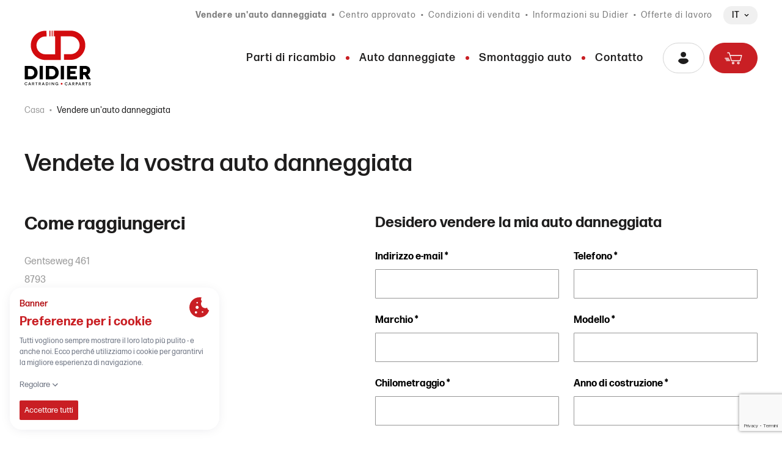

--- FILE ---
content_type: text/html; charset=utf-8
request_url: https://www.didier.be/it/vendere-unauto-danneggiata
body_size: 13896
content:
<!DOCTYPE html>
<html lang="it" class="h-full scroll-smooth">

<head>
    <meta charset="utf-8">
    <meta name="viewport" content="width=device-width, initial-scale=1">
    <meta name="csrf-token" content="M1kW5qiXaLNY4kyr8B4QkpJP36uBSa7zhDCuMARU">
        <link rel="apple-touch-icon" sizes="180x180" href="/apple-touch-icon.png?v=2">
<link rel="icon" type="image/png" sizes="32x32" href="/favicon-32x32.png?v=2">
<link rel="icon" type="image/png" sizes="16x16" href="/favicon-16x16.png?v=2">
<link rel="manifest" href="/site.webmanifest?v=2">
<link rel="mask-icon" href="/safari-pinned-tab.svg?v=2" color="#c91f24">
<link rel="shortcut icon" href="/favicon.ico?v=2">
<meta name="apple-mobile-web-app-title" content="Autohandel Didier">
<meta name="application-name" content="Autohandel Didier">
<meta name="msapplication-TileColor" content="#c91f24">
<meta name="theme-color" content="#ffffff">
        <meta property="og:description" content="Vendete la vostra auto danneggiata ad Autohandel Didier. Scoprite come vendere il vostro veicolo in modo semplice e veloce a un prezzo equo."><meta name="description" content="Vendete la vostra auto danneggiata ad Autohandel Didier. Scoprite come vendere il vostro veicolo in modo semplice e veloce a un prezzo equo."><meta property="og:site_name" content="Autohandel Didier"><meta property="og:type" content="website"><meta property="og:title" content="Vendere un&#039;auto danneggiata | Autohandel Didier"><meta property="og:url" content="https://www.didier.be/it/vendere-unauto-danneggiata"><meta property="og:locale" content="it">
    <title>Vendere un&#039;auto danneggiata | Autohandel Didier</title>
    <link rel="stylesheet" href="https://use.typekit.net/hnv1yue.css">
            <link rel="alternate" hreflang="nl" href="https://www.didier.be/nl/schadewagen-verkopen">
            <link rel="alternate" hreflang="fr" href="https://www.didier.be/fr/vendre-une-voiture-endommagee">
            <link rel="alternate" hreflang="en" href="https://www.didier.be/en/sell-your-damaged-car">
            <link rel="alternate" hreflang="de" href="https://www.didier.be/de/beschadigtes-auto-verkaufen">
            <link rel="alternate" hreflang="es" href="https://www.didier.be/es/vender-coche-siniestrado">
            <link rel="alternate" hreflang="pl" href="https://www.didier.be/pl/sprzedaz-uszkodzonego-samochodu">
            <link rel="alternate" hreflang="pt" href="https://www.didier.be/pt/vender-um-veiculo-danificado">
            <link rel="alternate" hreflang="ro" href="https://www.didier.be/ro/vindeti-masina-avariata">
            <link rel="alternate" hreflang="it" href="https://www.didier.be/it/vendere-unauto-danneggiata">
            <link rel="alternate" hreflang="uk" href="https://www.didier.be/uk/prodam-poskodzenii-avtomobil">
            <link rel="alternate" hreflang="lt" href="https://www.didier.be/lt/parduoti-apgadinta-automobili">
            <link rel="alternate" hreflang="da" href="https://www.didier.be/da/saelg-beskadiget-bil">
            <link rel="alternate" hreflang="sv" href="https://www.didier.be/sv/salja-skadad-bil">
            <link rel="alternate" hreflang="fi" href="https://www.didier.be/fi/myy-vaurioitunut-auto">
            <link rel="alternate" hreflang="nb" href="https://www.didier.be/nb/selg-skadet-bil">
            <link rel="alternate" hreflang="hr" href="https://www.didier.be/hr/prodaja-ostecenog-vozila">
        <link rel="canonical" href="https://www.didier.be/it/vendere-unauto-danneggiata">
        
    <script>
        window.cookieconfig = {
            "policies": [{
                    "id": "essential",
                    "label": "Biscotti essenziali",
                    "description": "Abbiamo bisogno di alcuni cookie tecnici per il corretto funzionamento del sito web.",
                    "category": "essential",
                },
                {
                    "id": "functional",
                    "label": "Cookie funzionali",
                    "category": "functional",
                    "description": "Li utilizziamo per memorizzare alcune preferenze di base, come la lingua.",
                },
                {
                    "id": "statistics",
                    "label": "Statistiche",
                    "category": "statistics",
                    "description": "Utilizziamo questi cookie per tracciare statistiche che possono essere utilizzate, ad esempio, per scopi di marketing.",
                },
            ],
            "essentialLabel": "Sempre acceso",
            "permissionLabels": {
                "accept": "Accettare",
                "acceptAll": "Accettare tutti",
                "decline": "Rifiuto"
            },
            "cookiePreferenceKey": "cookie-preferences",
            "header": {
                "title": "Preferenze per i cookie",
                "subTitle": "Banner",
                "description": "Tutti vogliono sempre mostrare il loro lato più pulito - e anche noi. Ecco perché utilizziamo i cookie per garantirvi la migliore esperienza di navigazione."
            },
            "cookiePolicy": {
                "url": "https://www.didier.be/it/informativa-sulla-privacy",
                "label": "Leggi la dichiarazione completa sulla politica dei cookie",
            },
            "customizeLabel": "Regolare"
        };
    </script>
    <!-- Livewire Styles --><style >[wire\:loading][wire\:loading], [wire\:loading\.delay][wire\:loading\.delay], [wire\:loading\.inline-block][wire\:loading\.inline-block], [wire\:loading\.inline][wire\:loading\.inline], [wire\:loading\.block][wire\:loading\.block], [wire\:loading\.flex][wire\:loading\.flex], [wire\:loading\.table][wire\:loading\.table], [wire\:loading\.grid][wire\:loading\.grid], [wire\:loading\.inline-flex][wire\:loading\.inline-flex] {display: none;}[wire\:loading\.delay\.none][wire\:loading\.delay\.none], [wire\:loading\.delay\.shortest][wire\:loading\.delay\.shortest], [wire\:loading\.delay\.shorter][wire\:loading\.delay\.shorter], [wire\:loading\.delay\.short][wire\:loading\.delay\.short], [wire\:loading\.delay\.default][wire\:loading\.delay\.default], [wire\:loading\.delay\.long][wire\:loading\.delay\.long], [wire\:loading\.delay\.longer][wire\:loading\.delay\.longer], [wire\:loading\.delay\.longest][wire\:loading\.delay\.longest] {display: none;}[wire\:offline][wire\:offline] {display: none;}[wire\:dirty]:not(textarea):not(input):not(select) {display: none;}:root {--livewire-progress-bar-color: #2299dd;}[x-cloak] {display: none !important;}[wire\:cloak] {display: none !important;}dialog#livewire-error::backdrop {background-color: rgba(0, 0, 0, .6);}</style>
    <link rel="preload" as="style" href="https://www.didier.be/build/assets/app.c4272695.css" /><link rel="modulepreload" href="https://www.didier.be/build/assets/app.f02dc5bf.js" /><link rel="modulepreload" href="https://www.didier.be/build/assets/vendor.3e2bf59e.js" /><link rel="stylesheet" href="https://www.didier.be/build/assets/app.c4272695.css" data-navigate-track="reload" /><script type="module" src="https://www.didier.be/build/assets/app.f02dc5bf.js" data-navigate-track="reload"></script>
    <!-- Google Tag Manager -->
    <script>
        (function(w, d, s, l, i) {
            w[l] = w[l] || [];
            w[l].push({
                'gtm.start': new Date().getTime(),
                event: 'gtm.js'
            });
            var f = d.getElementsByTagName(s)[0],
                j = d.createElement(s),
                dl = l != 'dataLayer' ? '&l=' + l : '';
            j.async = true;
            j.src =
                'https://www.googletagmanager.com/gtm.js?id=' + i + dl;
            f.parentNode.insertBefore(j, f);
        })(window, document, 'script', 'dataLayer', 'GTM-NV6ZTPQ');
    </script>
    <script type="text/javascript">
        (function(c, l, a, r, i, t, y) {
            c[a] = c[a] || function() {
                (c[a].q = c[a].q || []).push(arguments)
            };
            t = l.createElement(r);
            t.async = 1;
            t.src = "https://www.clarity.ms/tag/" + i;
            y = l.getElementsByTagName(r)[0];
            y.parentNode.insertBefore(t, y);
        })(window, document, "clarity", "script", "oxyoponntc");
    </script>
    <!-- End Google Tag Manager -->

    <script>
        (function(l,e,a,d,i,n,f,o){if(!l[i]){l.GlobalLeadinfoNamespace=l.GlobalLeadinfoNamespace||[];
            l.GlobalLeadinfoNamespace.push(i);l[i]=function(){(l[i].q=l[i].q||[]).push(arguments)};l[i].t=l[i].t||n;
            l[i].q=l[i].q||[];o=e.createElement(a);f=e.getElementsByTagName(a)[0];o.async=1;o.src=d;f.parentNode.insertBefore(o,f);}
        }(window,document,'script','https://cdn.leadinfo.net/ping.js','leadinfo','LI-6818676E91D47'));
    </script>

    <script type="application/ld+json">
        {
   "@context": "https://schema.org",
   "@type": "LocalBusiness",
   "name": "Autohandel Didier",
   "image": "https://www.didier.be/images/logo-didier-ct.svg",
   "@id": "",
   "url": "https://www.didier.be/",
   "telephone": "+32 (0)56 60 46 79",
   "priceRange": "$$$$",
   "address": {
     "@type": "PostalAddress",
     "streetAddress": "Gentseweg 461",
     "addressLocality": "Waregem",
     "postalCode": "8793",
     "addressCountry": "BE"
   },
   "openingHoursSpecification": [
     {
       "@type": "OpeningHoursSpecification",
       "dayOfWeek": [
         "Monday", "Saturday"
       ],
       "opens": "09:00",
       "closes": "11:45"
     }, {
       "@type": "OpeningHoursSpecification",
       "dayOfWeek": [
         "Tuesday", "Wednesday", "Thursday", "Friday"
       ],
       "opens": "08:00",
       "closes": "11:45"
     }, {
       "@type": "OpeningHoursSpecification",
       "dayOfWeek": [
         "Monday", "Tuesday", "Wednesday", "Thursday"
       ],
       "opens": "13:00",
       "closes": "18:00"
     }, {
       "@type": "OpeningHoursSpecification",
       "dayOfWeek": "Friday",
       "opens": "13:00",
       "closes": "17:00"
     }
   ],
   "sameAs": ["https://www.facebook.com/autohandeldidier/", "https://www.instagram.com/autohandeldidier/", "https://www.linkedin.com/company/autohandel-didier/"]
 }
    </script>
    

    <style>
        [x-cloak] {
            display: none !important;
        }
    </style>

</head>

<body class="font-primary antialiased flex flex-col min-h-screen ">
        <div class="c-side-panel js-c-side-panel">
    <div class="c-side-panel__inner relative">
        <ul class="-mb-14">
            <li class="pb-14">
                <ul class="-mb-10">
                    <li class="pb-10">
                        <div class="c-menu c-menu--primary">
                            <ul class="c-menu__items">
                                                                    <li class="c-menu__item ">
                                        <a class="c-menu__link" href="https://www.didier.be/it/rircerca-di-parti">
                                            <span class="c-menu__label">Parti di ricambio</span>
                                        </a>
                                    </li>
                                                                    <li class="c-menu__item ">
                                        <a class="c-menu__link" href="https://www.didier.be/it/veicoli-danneggiati">
                                            <span class="c-menu__label">Auto danneggiate</span>
                                        </a>
                                    </li>
                                                                    <li class="c-menu__item ">
                                        <a class="c-menu__link" href="https://www.didier.be/it/veicoli-per-smontaggio">
                                            <span class="c-menu__label">Smontaggio auto</span>
                                        </a>
                                    </li>
                                                                    <li class="c-menu__item ">
                                        <a class="c-menu__link" href="https://www.didier.be/it/contattateci">
                                            <span class="c-menu__label">Contatto</span>
                                        </a>
                                    </li>
                                                            </ul>
                        </div>
                    </li>

                    <li class="pb-10">
                        <div class="c-menu c-menu--secondary">
                            <ul class="c-menu__items">
                                                                    <li class="c-menu__item  font-bold ">
                                        <a class="c-menu__link" href="https://www.didier.be/it/vendere-unauto-danneggiata">
                                            <span class="c-menu__label">Vendere un&#039;auto danneggiata</span>
                                        </a>
                                    </li>
                                                                    <li class="c-menu__item ">
                                        <a class="c-menu__link" href="https://www.didier.be/it/centro-approvato">
                                            <span class="c-menu__label">Centro approvato</span>
                                        </a>
                                    </li>
                                                                    <li class="c-menu__item ">
                                        <a class="c-menu__link" href="https://www.didier.be/it/termini-e-condizioni-generali">
                                            <span class="c-menu__label">Condizioni di vendita</span>
                                        </a>
                                    </li>
                                                                    <li class="c-menu__item ">
                                        <a class="c-menu__link" href="https://www.didier.be/it/chi-siamo">
                                            <span class="c-menu__label">Informazioni su Didier</span>
                                        </a>
                                    </li>
                                                                    <li class="c-menu__item ">
                                        <a class="c-menu__link" href="https://www.didier.be/it/offerte-di-lavoro">
                                            <span class="c-menu__label">Offerte di lavoro</span>
                                        </a>
                                    </li>
                                                            </ul>
                        </div>
                    </li>
                </ul>
            </li>
            <li class="pb-14">
                <ul class="">
                    <li class="flex justify-center">
                        <nav class="c-menu c-menu--language">
                            <ul class="c-menu__items">
                                                                    <li class="c-menu__item ">
                                        <a class="c-menu__link" href="https://www.didier.be/nl/schadewagen-verkopen">
                                            <span class="c-menu__label">nl</span>
                                        </a>
                                    </li>
                                                                    <li class="c-menu__item ">
                                        <a class="c-menu__link" href="https://www.didier.be/fr/vendre-une-voiture-endommagee">
                                            <span class="c-menu__label">fr</span>
                                        </a>
                                    </li>
                                                                    <li class="c-menu__item ">
                                        <a class="c-menu__link" href="https://www.didier.be/en/sell-your-damaged-car">
                                            <span class="c-menu__label">en</span>
                                        </a>
                                    </li>
                                                                    <li class="c-menu__item ">
                                        <a class="c-menu__link" href="https://www.didier.be/de/beschadigtes-auto-verkaufen">
                                            <span class="c-menu__label">de</span>
                                        </a>
                                    </li>
                                                                    <li class="c-menu__item ">
                                        <a class="c-menu__link" href="https://www.didier.be/es/vender-coche-siniestrado">
                                            <span class="c-menu__label">es</span>
                                        </a>
                                    </li>
                                                                    <li class="c-menu__item ">
                                        <a class="c-menu__link" href="https://www.didier.be/pl/sprzedaz-uszkodzonego-samochodu">
                                            <span class="c-menu__label">pl</span>
                                        </a>
                                    </li>
                                                                    <li class="c-menu__item ">
                                        <a class="c-menu__link" href="https://www.didier.be/pt/vender-um-veiculo-danificado">
                                            <span class="c-menu__label">pt</span>
                                        </a>
                                    </li>
                                                                    <li class="c-menu__item ">
                                        <a class="c-menu__link" href="https://www.didier.be/ro/vindeti-masina-avariata">
                                            <span class="c-menu__label">ro</span>
                                        </a>
                                    </li>
                                                                    <li class="c-menu__item  is-active ">
                                        <a class="c-menu__link" href="https://www.didier.be/it/vendere-unauto-danneggiata">
                                            <span class="c-menu__label">it</span>
                                        </a>
                                    </li>
                                                                    <li class="c-menu__item ">
                                        <a class="c-menu__link" href="https://www.didier.be/uk/prodam-poskodzenii-avtomobil">
                                            <span class="c-menu__label">uk</span>
                                        </a>
                                    </li>
                                                                    <li class="c-menu__item ">
                                        <a class="c-menu__link" href="https://www.didier.be/lt/parduoti-apgadinta-automobili">
                                            <span class="c-menu__label">lt</span>
                                        </a>
                                    </li>
                                                                    <li class="c-menu__item ">
                                        <a class="c-menu__link" href="https://www.didier.be/da/saelg-beskadiget-bil">
                                            <span class="c-menu__label">da</span>
                                        </a>
                                    </li>
                                                                    <li class="c-menu__item ">
                                        <a class="c-menu__link" href="https://www.didier.be/sv/salja-skadad-bil">
                                            <span class="c-menu__label">sv</span>
                                        </a>
                                    </li>
                                                                    <li class="c-menu__item ">
                                        <a class="c-menu__link" href="https://www.didier.be/fi/myy-vaurioitunut-auto">
                                            <span class="c-menu__label">fi</span>
                                        </a>
                                    </li>
                                                                    <li class="c-menu__item ">
                                        <a class="c-menu__link" href="https://www.didier.be/nb/selg-skadet-bil">
                                            <span class="c-menu__label">nb</span>
                                        </a>
                                    </li>
                                                                    <li class="c-menu__item ">
                                        <a class="c-menu__link" href="https://www.didier.be/hr/prodaja-ostecenog-vozila">
                                            <span class="c-menu__label">hr</span>
                                        </a>
                                    </li>
                                                            </ul>
                        </nav>
                    </li>
                </ul>
            </li>
        </ul>
        <div class="absolute top-0 right-0">
            <button class="c-mobile-nav-trigger js-c-mobile-nav-trigger hamburger hamburger--collapse focus:outline-none" type="button">
                <span class="hamburger-box">
                    <span class="hamburger-inner"></span>
                </span>
            </button>
        </div>
    </div>
</div>
    <div wire:snapshot="{&quot;data&quot;:[],&quot;memo&quot;:{&quot;id&quot;:&quot;LtpAXFKLubrUlcMyWAzT&quot;,&quot;name&quot;:&quot;side-cart&quot;,&quot;path&quot;:&quot;it\/vendere-unauto-danneggiata&quot;,&quot;method&quot;:&quot;GET&quot;,&quot;release&quot;:&quot;a-a-a&quot;,&quot;children&quot;:[],&quot;scripts&quot;:[],&quot;assets&quot;:[],&quot;errors&quot;:[],&quot;locale&quot;:&quot;it&quot;},&quot;checksum&quot;:&quot;5212f7de9bb1b3c6a2e9c6be4e4f59eb13c677e9f72e1a74e25ed6c89636c503&quot;}" wire:effects="{&quot;listeners&quot;:[&quot;changed&quot;]}" wire:id="LtpAXFKLubrUlcMyWAzT" id="sidecart" class="c-sidecart h-full w-full">
    <div id="sidecart-content" class="c-sidecart__panel p-10 bg-white">
        <div id="sidecart-content" class="h-full c-sidecart__innerpanel">
            <div class="flex h-full flex-col">
                <div class="pb-8">
                    <div class="flex justify-end mb-2">
                        <a href="#" id="close-cart" class="js-close-cart">
                            <!--[if BLOCK]><![endif]-->    <svg aria-hidden="true" class="w-6 h-6 text-black" icon="x">
        <use xlink:href="#icon-x" fill="currentColor" />
    </svg>
<!--[if ENDBLOCK]><![endif]-->                        </a>
                    </div>
                    <h4 class="h2">Il vostro carrello della spesa</h4>
                </div>

                <div class="flex-1 overflow-y-scroll">
                    <!--[if BLOCK]><![endif]-->                        <div class="pt-8">
                            <p>Il suo carrello è attualmente vuoto</p>
                        </div>
                    <!--[if ENDBLOCK]><![endif]-->                </div>
                                <!--[if BLOCK]><![endif]--><!--[if ENDBLOCK]><![endif]-->            </div>
        </div>
    </div>
</div>


    <div wire:snapshot="{&quot;data&quot;:{&quot;show&quot;:false,&quot;url&quot;:null,&quot;text&quot;:&quot;&quot;,&quot;notificationBar&quot;:null,&quot;isPreviewMode&quot;:false},&quot;memo&quot;:{&quot;id&quot;:&quot;35IFeH6uGeU7zORFjdkC&quot;,&quot;name&quot;:&quot;notification-bar&quot;,&quot;path&quot;:&quot;it\/vendere-unauto-danneggiata&quot;,&quot;method&quot;:&quot;GET&quot;,&quot;release&quot;:&quot;a-a-a&quot;,&quot;children&quot;:[],&quot;scripts&quot;:[],&quot;assets&quot;:[],&quot;errors&quot;:[],&quot;locale&quot;:&quot;it&quot;},&quot;checksum&quot;:&quot;313bf8872ce58e0868aa22b2d35bcea5cd9fa1c961f293bb6e391f352dcbd00d&quot;}" wire:effects="[]" wire:id="35IFeH6uGeU7zORFjdkC">
    <!--[if BLOCK]><![endif]--><!--[if ENDBLOCK]><![endif]--></div>
<header class="c-header  has-border-bottom">
    
    <div class="c-header__top">
        <div class="c-container h-full mx-auto hidden lg:block">
            <div class="flex h-full justify-end items-center -ml-4.5 text-grey-dark hidden lg:flex">
                <div class="pl-4.5">
                    <div class="c-menu c-menu--secondary">
    <ul class="c-menu__items" class="flex space-x-3 lg:space-x-3">
                    <li class="c-menu__item  font-bold ">
                <a class="c-menu__link" href="https://www.didier.be/it/vendere-unauto-danneggiata">
                    <span class="c-menu__label">Vendere un&#039;auto danneggiata</span>
                </a>
                            </li>
                    <li class="c-menu__item ">
                <a class="c-menu__link" href="https://www.didier.be/it/centro-approvato">
                    <span class="c-menu__label">Centro approvato</span>
                </a>
                            </li>
                    <li class="c-menu__item ">
                <a class="c-menu__link" href="https://www.didier.be/it/termini-e-condizioni-generali">
                    <span class="c-menu__label">Condizioni di vendita</span>
                </a>
                            </li>
                    <li class="c-menu__item ">
                <a class="c-menu__link" href="https://www.didier.be/it/chi-siamo">
                    <span class="c-menu__label">Informazioni su Didier</span>
                </a>
                            </li>
                    <li class="c-menu__item ">
                <a class="c-menu__link" href="https://www.didier.be/it/offerte-di-lavoro">
                    <span class="c-menu__label">Offerte di lavoro</span>
                </a>
                            </li>
            </ul>
</div>
                </div>
                <div class="pl-4.5">
                    <div class="c-lang-switcher">
        <div class="c-lang-switcher__selected">
            <span class="c-lang-switcher__label">it</span>
            <span class="c-lang-switcher__icon">
                <svg aria-hidden="true" class="w-2 h-2 text-black" icon="chevron-down">
        <use xlink:href="#icon-chevron-down" fill="currentColor" />
    </svg>
            </span>
        </div>

        <div class="c-lang-switcher__dropdown">
            <ul class="c-lang-switcher__select">
                                                        <li class="c-lang-switcher__option">
                        <a class="c-lang-switcher__link" href="https://www.didier.be/nl/schadewagen-verkopen">
                            <span class="c-lang-switcher__label">nl</span>
                        </a>
                    </li>
                                                                            <li class="c-lang-switcher__option">
                        <a class="c-lang-switcher__link" href="https://www.didier.be/fr/vendre-une-voiture-endommagee">
                            <span class="c-lang-switcher__label">fr</span>
                        </a>
                    </li>
                                                                            <li class="c-lang-switcher__option">
                        <a class="c-lang-switcher__link" href="https://www.didier.be/en/sell-your-damaged-car">
                            <span class="c-lang-switcher__label">en</span>
                        </a>
                    </li>
                                                                            <li class="c-lang-switcher__option">
                        <a class="c-lang-switcher__link" href="https://www.didier.be/de/beschadigtes-auto-verkaufen">
                            <span class="c-lang-switcher__label">de</span>
                        </a>
                    </li>
                                                                            <li class="c-lang-switcher__option">
                        <a class="c-lang-switcher__link" href="https://www.didier.be/es/vender-coche-siniestrado">
                            <span class="c-lang-switcher__label">es</span>
                        </a>
                    </li>
                                                                            <li class="c-lang-switcher__option">
                        <a class="c-lang-switcher__link" href="https://www.didier.be/pl/sprzedaz-uszkodzonego-samochodu">
                            <span class="c-lang-switcher__label">pl</span>
                        </a>
                    </li>
                                                                            <li class="c-lang-switcher__option">
                        <a class="c-lang-switcher__link" href="https://www.didier.be/pt/vender-um-veiculo-danificado">
                            <span class="c-lang-switcher__label">pt</span>
                        </a>
                    </li>
                                                                            <li class="c-lang-switcher__option">
                        <a class="c-lang-switcher__link" href="https://www.didier.be/ro/vindeti-masina-avariata">
                            <span class="c-lang-switcher__label">ro</span>
                        </a>
                    </li>
                                                                                                                <li class="c-lang-switcher__option">
                        <a class="c-lang-switcher__link" href="https://www.didier.be/uk/prodam-poskodzenii-avtomobil">
                            <span class="c-lang-switcher__label">uk</span>
                        </a>
                    </li>
                                                                            <li class="c-lang-switcher__option">
                        <a class="c-lang-switcher__link" href="https://www.didier.be/lt/parduoti-apgadinta-automobili">
                            <span class="c-lang-switcher__label">lt</span>
                        </a>
                    </li>
                                                                            <li class="c-lang-switcher__option">
                        <a class="c-lang-switcher__link" href="https://www.didier.be/da/saelg-beskadiget-bil">
                            <span class="c-lang-switcher__label">da</span>
                        </a>
                    </li>
                                                                            <li class="c-lang-switcher__option">
                        <a class="c-lang-switcher__link" href="https://www.didier.be/sv/salja-skadad-bil">
                            <span class="c-lang-switcher__label">sv</span>
                        </a>
                    </li>
                                                                            <li class="c-lang-switcher__option">
                        <a class="c-lang-switcher__link" href="https://www.didier.be/fi/myy-vaurioitunut-auto">
                            <span class="c-lang-switcher__label">fi</span>
                        </a>
                    </li>
                                                                            <li class="c-lang-switcher__option">
                        <a class="c-lang-switcher__link" href="https://www.didier.be/nb/selg-skadet-bil">
                            <span class="c-lang-switcher__label">nb</span>
                        </a>
                    </li>
                                                                            <li class="c-lang-switcher__option">
                        <a class="c-lang-switcher__link" href="https://www.didier.be/hr/prodaja-ostecenog-vozila">
                            <span class="c-lang-switcher__label">hr</span>
                        </a>
                    </li>
                                                </ul>
        </div>
    </div>
                </div>
            </div>
        </div>
        <div class="flex h-full items-center justify-center lg:hidden">
            <div class="c-usps">
                <ul class="c-usps__items">
                    <li class="c-usps__item">
                        <div class="c-usp is-alt">
                            <span class="c-usp__icon">
                                <svg aria-hidden="true" class="c-icon c-icon--check" icon="check">
        <use xlink:href="#icon-check" fill="currentColor" />
    </svg>
                            </span>
                            <span class="c-usp__label">+400 auto danneggiate in stock</span>
                        </div>
                    </li>
                </ul>
            </div>
        </div>
    </div>
    <div class="c-header__bottom">
        <div class="c-container">
            <div class="flex items-center">
                <div class="flex-grow">
                    <a href="https://www.didier.be/it">
                        <img class="c-header__logo" src="https://www.didier.be/images/logo-didier-ct.svg" alt="logo" />
                    </a>
                </div>
                <div lass="flex-shrink-0">
                    <div class="flex items-center -ml-4.5 lg:-ml-8">
                        <div class="pl-4.5 lg:pl-8 hidden lg:block">
                            <nav class="c-menu c-menu--primary">
    <ul class="c-menu__items">
                    <li class="c-menu__item ">
                <a class="c-menu__link" href="https://www.didier.be/it/rircerca-di-parti">
                    <span class="c-menu__label">Parti di ricambio</span>
                </a>
            </li>
                    <li class="c-menu__item ">
                <a class="c-menu__link" href="https://www.didier.be/it/veicoli-danneggiati">
                    <span class="c-menu__label">Auto danneggiate</span>
                </a>
            </li>
                    <li class="c-menu__item ">
                <a class="c-menu__link" href="https://www.didier.be/it/veicoli-per-smontaggio">
                    <span class="c-menu__label">Smontaggio auto</span>
                </a>
            </li>
                    <li class="c-menu__item ">
                <a class="c-menu__link" href="https://www.didier.be/it/contattateci">
                    <span class="c-menu__label">Contatto</span>
                </a>
            </li>
            </ul>
</nav>
                        </div>
                        <div class="pl-4.5 lg:pl-8">
                            <ul class="flex -ml-2 xl:hidden">
                                <li class="pl-2">
                                    <a class="c-button c-button--headermobile w-10 h-10 p-0 justify-center"
                                        href="https://www.didier.be/it/accesso">
                                        <span class="c-button__icon">
                                            <svg aria-hidden="true" class="c-icon c-icon--user" icon="user">
        <use xlink:href="#icon-user" fill="currentColor" />
    </svg>
                                        </span>
                                    </a>
                                </li>
                                                                <!--[if BLOCK]><![endif]-->    <li class="pl-2">
        <a wire:snapshot="{&quot;data&quot;:{&quot;amount&quot;:0,&quot;mobile&quot;:true},&quot;memo&quot;:{&quot;id&quot;:&quot;1vVKb7G9JusKO7Dpe3J4&quot;,&quot;name&quot;:&quot;cart-button&quot;,&quot;path&quot;:&quot;it\/vendere-unauto-danneggiata&quot;,&quot;method&quot;:&quot;GET&quot;,&quot;release&quot;:&quot;a-a-a&quot;,&quot;children&quot;:[],&quot;scripts&quot;:[],&quot;assets&quot;:[],&quot;errors&quot;:[],&quot;locale&quot;:&quot;it&quot;},&quot;checksum&quot;:&quot;9b1d4a669a326e07dc229aaa5697229dc5bf13cc2f6c6e26d0c1044ddb7b8193&quot;}" wire:effects="{&quot;listeners&quot;:[&quot;changed&quot;]}" wire:id="1vVKb7G9JusKO7Dpe3J4" class="c-button c-button--headermobile w-10 h-10 p-0 justify-center" href="https://www.didier.be/it/carrello-della-spesa">
            <span class="c-button__icon">
                <!--[if BLOCK]><![endif]-->    <svg aria-hidden="true" class="c-icon c-icon--cart c-icon--cart-small" icon="cart">
        <use xlink:href="#icon-cart" fill="currentColor" />
    </svg>
<!--[if ENDBLOCK]><![endif]-->            </span>
            <!--[if BLOCK]><![endif]--><!--[if ENDBLOCK]><![endif]-->        </a>
    </li>
<!--[if ENDBLOCK]><![endif]-->                                                            </ul>
                            <ul class="-ml-2 hidden xl:flex">
                                <li class="pl-2">
                                    <a class="c-button c-button--quaternary has-icon-before" href="https://www.didier.be/it/accesso">
                                        <span class="c-button__icon">
                                            <svg aria-hidden="true" class="c-icon c-icon--user" icon="user">
        <use xlink:href="#icon-user" fill="currentColor" />
    </svg>
                                        </span>
                                        
                                    </a>
                                </li>
                                                                    <!--[if BLOCK]><![endif]-->    <li class="pl-2">
        <a wire:snapshot="{&quot;data&quot;:{&quot;amount&quot;:0,&quot;mobile&quot;:false},&quot;memo&quot;:{&quot;id&quot;:&quot;X36NB1vSvcjI9B8SxT0O&quot;,&quot;name&quot;:&quot;cart-button&quot;,&quot;path&quot;:&quot;it\/vendere-unauto-danneggiata&quot;,&quot;method&quot;:&quot;GET&quot;,&quot;release&quot;:&quot;a-a-a&quot;,&quot;children&quot;:[],&quot;scripts&quot;:[],&quot;assets&quot;:[],&quot;errors&quot;:[],&quot;locale&quot;:&quot;it&quot;},&quot;checksum&quot;:&quot;244ea550ad79d15a733fb21c5c22e2f6b43aa08b3ab0ec42b6b19f4fa2755069&quot;}" wire:effects="{&quot;listeners&quot;:[&quot;changed&quot;]}" wire:id="X36NB1vSvcjI9B8SxT0O" class="c-button c-button--primary has-icon-before js-open-cart" href="https://www.didier.be/it/carrello-della-spesa">
            <span class="c-button__icon">
                <!--[if BLOCK]><![endif]-->    <svg aria-hidden="true" class="c-icon c-icon--cart" icon="cart">
        <use xlink:href="#icon-cart" fill="currentColor" />
    </svg>
<!--[if ENDBLOCK]><![endif]-->            </span>
            
            <!--[if BLOCK]><![endif]--><!--[if ENDBLOCK]><![endif]-->        </a>
    </li>
<!--[if ENDBLOCK]><![endif]-->                                                            </ul>
                        </div>
                        <div class="pl-4.5 lg:pl-8 lg:hidden">
                            <button class="c-mobile-nav-trigger js-c-mobile-nav-trigger hamburger hamburger--collapse focus:outline-none" type="button">
                                <span class="hamburger-box">
                                    <span class="hamburger-inner"></span>
                                </span>
                            </button>
                        </div>
                    </div>

                </div>
            </div>
        </div>
    </div>
    

    




    
</header>

    <main>
        <div class="pt-10 md:pt-0 md:mt-4 md:mb-14">
    <div class="c-container hidden md:block">
        <nav class="c-menu c-menu--breadcrumb">
            <ul class="c-menu__items">
                                
                    <li class="c-menu__item">
                                                    <a class="c-menu__link" href="https://www.didier.be/it">
                                <span class="c-menu__label">Casa</span>
                            </a>
                                                
                    </li>
                                
                    <li class="c-menu__item">
                                                    <span class="c-menu__label">Vendere un&#039;auto danneggiata</span>
                                                
                    </li>
                            </ul>
        </nav>
    </div>
</div>


    <div class="c-container mx-auto">
        <div>
        <h1 class="pt-13">Vendete la vostra auto danneggiata</h1>
    </div>
    <div class="grid grid-cols-12 gap-6 pt-14 pb-24">
        <div class="col-span-12 lg:col-span-5">
            <div>
    <h3 class="font-primary text-h3 font-bold font-extrabold pb-7"> Come raggiungerci </h3>
    <div class="flex flex-col space-y-10 pb-7 px-2 md:px-0 xl-pb-0">
        <div>
            <p class="text-text text-grey"> Gentseweg 461 </p>
            <p class="text-text text-grey"> 8793 </p>
            <a class="c-link c-link--primary-light text-primary transition duration-300" href="https://www.google.com/maps/place/Gentseweg+461+8793">
    <span class="c-link__label"><p class="text-text underline font-bold"> Indicazioni stradali </p></span>
    </a>
        </div>
        <div>
                            <a class="hover:text-primary transition duration-300" href="tel: +32 (0)56 60 46 79 ">
                    <p class="text-text"> +32 (0)56 60 46 79 </p>
                </a>
                                        <a href="mailto:info@didier.be"
                   class="hover:text-primary transition duration-300">
                    <p class="text-text"> info@didier.be </p>
                </a>
                                        <p class="text-text"> BE 0452.332.873 </p>
                    </div>
        <div>
            <h4 class="font-primary text-h4 font-extrabold pb-5"> Orari di apertura </h4>
            <div class="bg-primary mb-5 py-2 px-4 c-description text-white">
    <p class="text-white">Niente più vendite al banco. <a href="https://www.didier.be/it/domande-frequenti/ordini">Per saperne di più</a></p>
</div>
            <div class="table text-grey">
                <div class="table-row   text-text">
                    <div class="table-cell pb-2 pr-6">
                        Lunedì
                    </div>
                    <div class="table-cell pb-2">
                        09:00 - 11:45
                    </div>
                    <div class="table-cell pb-2 px-2">
                        /
                    </div>
                    <div class="table-cell pb-2">
                        13:00 - 18:00
                    </div>
                </div>
                <div class="table-row   text-text">
                    <div class="table-cell pb-2 pr-6">
                        Martedì
                    </div>
                    <div class="table-cell pb-2">
                        08:00 - 11:45
                    </div>
                    <div class="table-cell pb-2 px-2">
                        /
                    </div>
                    <div class="table-cell pb-2">
                        13:00 - 18:00
                    </div>
                </div>
                <div class="table-row   text-text">
                    <div class="table-cell pb-2 pr-6">
                        Mercoledì
                    </div>
                    <div class="table-cell pb-2">
                        08:00 - 11:45
                    </div>
                    <div class="table-cell pb-2 px-2">
                        /
                    </div>
                    <div class="table-cell pb-2">
                        13:00 - 18:00
                    </div>
                </div>
                <div class="table-row   text-text">
                    <div class="table-cell pb-2 pr-6">
                        Giovedì
                    </div>
                    <div class="table-cell pb-2">
                        08:00 - 11:45
                    </div>
                    <div class="table-cell pb-2 px-2">
                        /
                    </div>
                    <div class="table-cell pb-2">
                        13:00 - 18:00
                    </div>
                </div>
                <div class="table-row   text-text">
                    <div class="table-cell pb-2 pr-6">
                        Venerdì
                    </div>
                    <div class="table-cell pb-2">
                        08:00 - 11:45
                    </div>
                    <div class="table-cell pb-2 px-2">
                        /
                    </div>
                    <div class="table-cell pb-2">
                        13:00 - 17:00
                    </div>
                </div>
                <div class="table-row   text-text">
                    <div class="table-cell pb-2 pr-6">
                        Sabato
                    </div>
                    <div class="table-cell pb-2">
                        09:00 - 11:45
                    </div>
                    <div class="table-cell pb-2 px-2">
                        /
                    </div>
                    <div class="table-cell pb-2">
                        Chiuso
                    </div>
                </div>
                <div class="table-row   text-text">
                    <div class="table-cell pb-2 pr-6">
                        Domenica
                    </div>
                    <div class="table-cell pb-2">
                        Chiuso
                    </div>
                    <div class="table-cell pb-2 px-2">
                        /
                    </div>
                    <div class="table-cell pb-2">
                        Chiuso
                    </div>
                </div>
            </div>
        </div>
    </div>
</div>

        </div>
        <div class="col-span-12 lg:col-span-7 lg:ml-16 xxl:ml-23 pt-12 md:pt-0">
            <h3 class="font-extrabold pb-7">Desidero vendere la mia auto danneggiata</h3>
            <form method="POST" action="https://www.didier.be/it/vendere-unauto-danneggiata" enctype="multipart/form-data">
                <input type="hidden" name="_token" value="M1kW5qiXaLNY4kyr8B4QkpJP36uBSa7zhDCuMARU" autocomplete="off">                <div class="space-y-6">
                    <div class="flex flex-col sm:flex-row space-y-6 sm:space-y-0 sm:space-x-6">
                        <div class="flex flex-col w-full">
    <label for="email" class="  font-semibold pb-2">Indirizzo e-mail  *</label>
    <input type="text" name="email" wire:model="email"
           value=""
           class="bg-transparent border border-1 border-grey-input focus:border-grey-input focus:outline-none focus:ring-0   rounded-1 h-12" id="email"
           id="email" required />
    </div>

                        <div class="flex flex-col w-full">
    <label for="phone" class="  font-semibold pb-2">Telefono  *</label>
    <input type="text" name="phone" wire:model="phone"
           value=""
           class="bg-transparent border border-1 border-grey-input focus:border-grey-input focus:outline-none focus:ring-0   rounded-1 h-12" id="phone"
           id="phone" required />
    </div>

                    </div>

                    <div class="flex flex-col sm:flex-row space-y-6 sm:space-y-0 sm:space-x-6">
                        <div class="flex flex-col w-full">
    <label for="make" class="  font-semibold pb-2">Marchio  *</label>
    <input type="text" name="make" wire:model="make"
           value=""
           class="bg-transparent border border-1 border-grey-input focus:border-grey-input focus:outline-none focus:ring-0   rounded-1 h-12" id="make"
           id="make" required />
    </div>


                        <div class="flex flex-col w-full">
    <label for="model" class="  font-semibold pb-2">Modello  *</label>
    <input type="text" name="model" wire:model="model"
           value=""
           class="bg-transparent border border-1 border-grey-input focus:border-grey-input focus:outline-none focus:ring-0   rounded-1 h-12" id="model"
           id="model" required />
    </div>

                    </div>

                    <div class="flex flex-col sm:flex-row space-y-6 sm:space-y-0 sm:space-x-6">
                        <div class="flex flex-col w-full">
    <label for="km" class="  font-semibold pb-2">Chilometraggio  *</label>
    <input type="text" name="km" wire:model="km"
           value=""
           class="bg-transparent border border-1 border-grey-input focus:border-grey-input focus:outline-none focus:ring-0   rounded-1 h-12" id="km"
           id="km" required />
    </div>


                        <div class="flex flex-col w-full">
    <label for="year" class="  font-semibold pb-2">Anno di costruzione  *</label>
    <input type="text" name="year" wire:model="year"
           value=""
           class="bg-transparent border border-1 border-grey-input focus:border-grey-input focus:outline-none focus:ring-0   rounded-1 h-12" id="year"
           id="year" required />
    </div>

                    </div>

                    <div class="flex flex-col sm:flex-row space-y-6 sm:space-y-0 sm:space-x-6">
                        <div class="flex flex-col w-full">
                            <label for="files_0" class="  font-semibold pb-2">
                                Foto 1
                                <span class="  text-xs text-grey">jpg, jpeg, png, gif (max 3MB)</span>
                            </label>
                            <input type="file" name="files[0]" id="files_0" class="h-12" accept="image/*">
                                                    </div>
                        <div class="flex flex-col w-full">
                            <label for="files_1" class="  font-semibold pb-2">
                                Foto 2
                                <span class="  text-xs text-grey">jpg, jpeg, png, gif (max 3MB)</span>
                            </label>
                            <input type="file" name="files[1]" id="files_1" class="h-12" accept="image/*">
                                                    </div>
                    </div>
                    <div class="flex flex-col sm:flex-row space-y-6 sm:space-y-0 sm:space-x-6">
                        <div class="flex flex-col w-full">
                            <label for="files_2" class="  font-semibold pb-2">
                                Foto 3
                                <span class="  text-xs text-grey">jpg, jpeg, png, gif (max 3MB)</span>
                            </label>
                            <input type="file" name="files[2]" id="files_2" class="h-12" accept="image/*">
                                                    </div>
                        <div class="flex flex-col w-full">
                            <label for="files_3" class="  font-semibold pb-2">
                                Foto 4
                                <span class="  text-xs text-grey">jpg, jpeg, png, gif (max 3MB)</span>
                            </label>
                            <input type="file" name="files[3]" id="files_3" class="h-12" accept="image/*">
                                                    </div>
                    </div>
                    <div class="flex flex-col sm:flex-row space-y-6 sm:space-y-0 sm:space-x-6">
                        <div class="flex flex-col w-full">
                            <label for="files_4" class="  font-semibold pb-2">
                                Foto 5
                                <span class="text-xs text-grey">jpg, jpeg, png, gif (max 3MB)</span>
                            </label>
                            <input type="file" name="files[4]" id="files_4" class="h-12" accept="image/*">
                                                    </div>
                    </div>


                    <div class="flex flex-col w-full">
    <label class="  font-semibold pb-2" for="">Il vostro messaggio             *
        </label>
    <textarea
        name="message" id="message" class="bg-transparent border border-1 border-grey-input focus:border-grey-input focus:outline-none focus:ring-0   resize-none h-24" name="message" id="message" id=""
        name=""></textarea>
</div>


                    
                    

                    <div class="flex flex-wrap -mx-4 mb-6">
                        <div class="w-full md:w-1/2 px-4">
                            <div id="selldamagedcar_id" class="" style=""></div>

                                                    </div>
                    </div>

                    <div
                        class="c-description ">
                        <p><strong>Nella nostra </strong><a href="https://www.didier.be/it/informativa-sulla-privacy"><strong>Informativa sulla privacy</strong></a><strong> vi informiamo sui dati che raccogliamo quando visitate il nostro sito web e su come li utilizziamo.</strong></p>
                    </div>

                    <button type="submit"
    class="c-button  c-button--secondary px-6 py-3 tracking-1"
    
>
    <span class="c-button__label">Spedizione</span>
            <span class="c-button__icon ml-4">
            <svg aria-hidden="true" class="h-2.5 w-2.5" icon="chevron-right">
        <use xlink:href="#icon-chevron-right" fill="currentColor" />
    </svg>
        </span>
    
</button>

                </div>
            </form>
        </div>
    </div>
    </div>
    </main>

    <footer class="mt-auto">
        <footer class="c-footer">
    <div class="c-footer__top">
        <div class="c-container md:!mb-8">
            <div class="flex flex-wrap">
                <div class="w-full xxl:w-3/4 xxl:pr-12">
                    <div class="flex flex-wrap">
                        <div class="w-full md:w-2/5 lg:w-1/2 mb-10 md:mb-0">
                            <div class="lg:flex">
                                <div class="flex-shrink-0 mb-8 lg:mb-0">
                                    <img class="w-20 h-16 md:w-auto md:h-auto max-w-full"
                                         src="https://www.didier.be/images/didier-logo--alt.svg" alt="logo" />
                                </div>
                                <div class="flex-grow lg:pl-24">
                                    <div class="c-contact-data text-base">
    <h3 class="c-contact-data__title mb-4">Come raggiungerci</h3>

    <ul class="-mb-8">
        <li class="pb-8">
            <ul class="-mb-1.5">
                <li class="pb-1.5">Gentseweg 461</li>
                <li class="pb-1.5">8793 </li>

                <li class="pb-1.5">
                    <a class="c-link c-link--primary" href="https://www.google.com/maps/place/Gentseweg+461+8793" target="_blank">
                        <span class="c-link__label">Indicazioni stradali</span>
                    </a>
                </li>
            </ul>
        </li>
    </ul>
    <h3 class="c-contact-data__title mb-4 mt-8">Telefono</h3>
    <ul class="-mb-8">
        <li class="pb-8">
            <ul class="-mb-1.5">
                <li class="pb-1.5">
                    <span class="inline-block">Auto danneggiate</span>

                    <a class="c-link c-link--primary" href="tel: +32 (0)56 60 46 79 ">
                        <span class="c-link__label"> +32 (0)56 60 46 79 </span>
                    </a>
                </li>
                <li class="pb-1.5">
                    <span class="inline-block">Parti di ricambio</span>

                    <a class="c-link c-link--primary"  href="tel:+32-056-32-15-24">
                        <span class="c-link__label">+32 (0)56 32 15 24</span>
                    </a>
                </li>
            </ul>
        </li>
        <li class="pb-8">
            <ul class="-mb-1.5">
                                <li class="pb-1.5">
                    <a class="c-link c-link--primary" href="mailto:info@didier.be">
                        <span class="c-link__label">info@didier.be</span>
                    </a>
                </li>
                
                                    <li class="pb-1.5">BE 0452.332.873</li>
                
                <li class="pb-1.5">RPR Gand</li>
            </ul>
        </li>
                <li class="pb-8">
            <nav class="c-menu c-menu--social">
            <ul class="c-menu__items">
                                                        <li class="c-menu__item">
                        <a class="c-menu__link" target="_blank" href="https://www.facebook.com/autohandeldidier">
                            <div class="c-menu__icon">
                                <svg aria-hidden="true" class="c-icon c-icon--facebook" icon="facebook">
        <use xlink:href="#icon-facebook" fill="currentColor" />
    </svg>
                            </div>
                        </a>
                    </li>
                                                                            <li class="c-menu__item">
                        <a class="c-menu__link" target="_blank" href="https://www.linkedin.com/company/autohandel-didier/">
                            <div class="c-menu__icon">
                                <svg aria-hidden="true" class="c-icon c-icon--linkedin" icon="linkedin">
        <use xlink:href="#icon-linkedin" fill="currentColor" />
    </svg>
                            </div>
                        </a>
                    </li>
                                                                            <li class="c-menu__item">
                        <a class="c-menu__link" target="_blank" href="https://www.instagram.com/autohandeldidier/">
                            <div class="c-menu__icon">
                                <svg aria-hidden="true" class="c-icon c-icon--instagram" icon="instagram">
        <use xlink:href="#icon-instagram" fill="currentColor" />
    </svg>
                            </div>
                        </a>
                    </li>
                                                </ul>
            </nav>
        </li>
            </ul>
</div>
                                </div>
                            </div>
                        </div>

                        <div class="w-full md:w-3/5 lg:w-1/2 lg:pl-16">
                            <ul class="-mb-10 md:-mb-12">
                                <li class="pb-10 md:pb-12">
                                    <div class="c-opening-hours text-base">
    <h3 class="c-contact-data__title mb-4">Orari di apertura</h3>
    <div class="bg-primary mb-5 py-2 px-4 c-description text-white">
    <p class="text-white">Niente più vendite al banco. <a href="https://www.didier.be/it/domande-frequenti/ordini">Per saperne di più</a></p>
</div>
    <ul class="-mb-1.5">
        <li class="pb-1.5">
            <div class="flex flex-wrap">
                <div class="w-full md:w-1/2">
                    <span class="inline-block font-medium">Lunedì</span>
                </div>
                <div class="w-full md:w-1/2 lg:pl-4">
                    <ul class="flex -ml-6 lg:ml-0">
                        <li class="lg:flex-1 pl-6 lg:pl-0">
                            <span class="inline-block">09:00 - 11:45</span>
                        </li>
                        <li class="lg:flex-1 pl-6 lg:pl-0">
                            <span class="inline-block">13:00 - 18:00</span>
                        </li>
                    </ul>
                </div>
            </div>
        </li>
        <li class="pb-1.5">
            <div class="flex flex-wrap">
                <div class="w-full md:w-1/2">
                    <span class="inline-block font-medium">Martedì</span>
                </div>
                <div class="w-full md:w-1/2 lg:pl-4">
                    <ul class="flex -ml-6 lg:ml-0">
                        <li class="lg:flex-1 pl-6 lg:pl-0">
                            <span class="inline-block">08:00 - 11:45</span>
                        </li>
                        <li class="lg:flex-1 pl-6 lg:pl-0">
                            <span class="inline-block">13:00 - 18:00</span>
                        </li>
                    </ul>
                </div>
            </div>
        </li>
        <li class="pb-1.5">
            <div class="flex flex-wrap">
                <div class="w-full md:w-1/2">
                    <span class="inline-block font-medium">Mercoledì</span>
                </div>
                <div class="w-full md:w-1/2 lg:pl-4">
                    <ul class="flex -ml-6 lg:ml-0">
                        <li class="lg:flex-1 pl-6 lg:pl-0">
                            <span class="inline-block">08:00 - 11:45</span>
                        </li>
                        <li class="lg:flex-1 pl-6 lg:pl-0">
                            <span class="inline-block">13:00 - 18:00</span>
                        </li>
                    </ul>
                </div>
            </div>
        </li>
        <li class="pb-1.5">
            <div class="flex flex-wrap">
                <div class="w-full md:w-1/2">
                    <span class="inline-block font-medium">Giovedì</span>
                </div>
                <div class="w-full md:w-1/2 lg:pl-4">
                    <ul class="flex -ml-6 lg:ml-0">
                        <li class="lg:flex-1 pl-6 lg:pl-0">
                            <span class="inline-block">08:00 - 11:45</span>
                        </li>
                        <li class="lg:flex-1 pl-6 lg:pl-0">
                            <span class="inline-block">13:00 - 18:00</span>
                        </li>
                    </ul>
                </div>
            </div>
        </li>
        <li class="pb-1.5">
            <div class="flex flex-wrap">
                <div class="w-full md:w-1/2">
                    <span class="inline-block font-medium">Venerdì</span>
                </div>
                <div class="w-full md:w-1/2 lg:pl-4">
                    <ul class="flex -ml-6 lg:ml-0">
                        <li class="lg:flex-1 pl-6 lg:pl-0">
                            <span class="inline-block">08:00 - 11:45</span>
                        </li>
                        <li class="lg:flex-1 pl-6 lg:pl-0">
                            <span class="inline-block">13:00 - 17:00</span>
                        </li>
                    </ul>
                </div>
            </div>
        </li>
        <li class="pb-1.5">
            <div class="flex flex-wrap">
                <div class="w-full md:w-1/2">
                    <span class="inline-block font-medium">Sabato</span>
                </div>
                <div class="w-full md:w-1/2 lg:pl-4">
                    <ul class="flex -ml-6 lg:ml-0">
                        <li class="lg:flex-1 pl-6 lg:pl-0">
                            <span class="inline-block">09:00 - 11:45</span>
                        </li>
                        <li class="lg:flex-1 pl-6 lg:pl-0">
                            <span class="inline-block">Chiuso</span>
                        </li>
                    </ul>
                </div>
            </div>
        </li>
        <li class="pb-1.5">
            <div class="flex flex-wrap">
                <div class="w-full md:w-1/2">
                    <span class="inline-block font-medium">Domenica</span>
                </div>
                <div class="w-full md:w-1/2 lg:pl-4">
                    <ul class="flex -ml-6 lg:ml-0">
                        <li class="lg:flex-1 pl-6 lg:pl-0">
                            <span class="inline-block">Chiuso</span>
                        </li>
                        <li class="lg:flex-1 pl-6 lg:pl-0">
                            <span class="inline-block">Chiuso</span>
                        </li>
                    </ul>
                </div>
            </div>
        </li>
    </ul>
</div>                                </li>
                                <li class="pb-10 md:pb-12">
                                    <div>
                                        <h3 class="text-white mb-4">Servizio clienti</h3>
                                        <ul>
                                                                                            <li>
                                                    <a class="c-link c-link--primary"
                                                       href="https://www.didier.be/it/domande-frequenti/ordini">
                                                        <span
                                                            class="c-link__label">Ordini</span>
                                                    </a>
                                                </li>
                                                                                            <li>
                                                    <a class="c-link c-link--primary"
                                                       href="https://www.didier.be/it/domande-frequenti/consegna-e-ritiro">
                                                        <span
                                                            class="c-link__label">Consegna e ritiro</span>
                                                    </a>
                                                </li>
                                                                                            <li>
                                                    <a class="c-link c-link--primary"
                                                       href="https://www.didier.be/it/politica-di-reso">
                                                        <span
                                                            class="c-link__label">Politica di reso</span>
                                                    </a>
                                                </li>
                                                                                            <li>
                                                    <a class="c-link c-link--primary"
                                                       href="https://www.didier.be/it/domande-frequenti/paga">
                                                        <span
                                                            class="c-link__label">Paga</span>
                                                    </a>
                                                </li>
                                                                                    </ul>
                                    </div>
                                </li>
                            </ul>
                        </div>
                    </div>
                </div>
                <div class="w-full xxl:w-1/4 mt-10 md:mt-20 xxl:mt-0">
                    <ul class="flex flex-wrap -mb-16">
                        <li class="w-full md:w-1/2 xxl:w-full pb-16">
                            <div class="">
                                <h3 class="text-white mb-4">Restate sintonizzati</h3>

                                <p>Iscrivetevi alla nostra newsletter per essere sempre aggiornati sulle nostre ultime novità.</p>

                                <div class="text-0 mt-8">
                                    <a href="http://eepurl.com/dg0Yyn" target="_blank"
                                       class="c-button c-button--primary w-full md:w-auto">
                                        <span class="c-button__label">Sì, iscrivimi</span>
                                    </a>
                                </div>
                            </div>
                        </li>

                        <li class="w-full md:w-1/2 xxl:w-full pb-16 md:pl-16 xxl:pl-0">
                            <h4 class="h5 text-white mb-4">Pagare in modo sicuro e semplice con</h4>

                            <ul class="flex -ml-1.5">
                                <li class="pl-1.5">
                                    <img src="https://www.didier.be/images/payment-methods/bancontact.svg" alt="Bancontact"
                                         title="Bancontact">
                                </li>

                                <li class="pl-1.5">
                                    <img src="https://www.didier.be/images/payment-methods/visa.svg" alt="Visa"
                                         title="Visa">
                                </li>

                                <li class="pl-1.5">
                                    <img src="https://www.didier.be/images/payment-methods/mastercard.svg" alt="Mastercard"
                                         title="Mastercard">
                                </li>

                                <li class="pl-1.5">
                                    <img src="https://www.didier.be/images/payment-methods/maestro.svg" alt="Maestro"
                                         title="Maestro">
                                </li>

                                <li class="pl-1.5">
                                    <img src="https://www.didier.be/images/payment-methods/wire-transfer.svg"
                                         alt="Wire transfer" title="Wire transfer">
                                </li>
                            </ul>
                            <div class="mt-8">
                                <h4 class="h5 text-white mb-4"> Realizzato con il supporto di</h4>
                                <img class="block w-24 mt-2" src="https://www.didier.be/images/flanders.svg"
                                     alt="Flanders state of art">
                            </div>

                        </li>
                    </ul>
                </div>
            </div>
        </div>
        <div wire:snapshot="{&quot;data&quot;:[],&quot;memo&quot;:{&quot;id&quot;:&quot;nokvN5YpUVVsgyKc0EOQ&quot;,&quot;name&quot;:&quot;footer-make-models&quot;,&quot;path&quot;:&quot;it\/vendere-unauto-danneggiata&quot;,&quot;method&quot;:&quot;GET&quot;,&quot;release&quot;:&quot;a-a-a&quot;,&quot;children&quot;:[],&quot;scripts&quot;:[],&quot;assets&quot;:[],&quot;errors&quot;:[],&quot;locale&quot;:&quot;it&quot;},&quot;checksum&quot;:&quot;8f493f877d82735631fccfa1354cbf1682e4509a4777cb49c6e570c017c3bfd7&quot;}" wire:effects="{&quot;listeners&quot;:[&quot;makeChanged&quot;]}" wire:id="nokvN5YpUVVsgyKc0EOQ">
    <!--[if BLOCK]><![endif]--><!--[if ENDBLOCK]><![endif]--></div>
                            <div class="c-container border-t border-grey !pt-8 xs:hidden md:block">
                <h3 class="text-white mb-4">
                    Ricambi auto per tutte le marche
                </h3>
                <div class="grid grid-cols-1 sm:grid-cols-2 xl2:grid-cols-6 gap-x-8 gap-y-2">
                                                                                                                    <div class="w-full">
                                <ul class="">
                                                                            <li class="my-1">
                                            <a href="https://www.didier.be/it/componenti?marche[0]=63"
                                               class="c-menu__link">
                                                <span class="c-link__label !text-white !no-underline"></span>
                                            </a>
                                        </li>
                                                                            <li class="my-1">
                                            <a href="https://www.didier.be/it/componenti?marche[0]=71"
                                               class="c-menu__link">
                                                <span class="c-link__label !text-white !no-underline">Aiways</span>
                                            </a>
                                        </li>
                                                                            <li class="my-1">
                                            <a href="https://www.didier.be/it/componenti?marche[0]=44"
                                               class="c-menu__link">
                                                <span class="c-link__label !text-white !no-underline">Aixam</span>
                                            </a>
                                        </li>
                                                                            <li class="my-1">
                                            <a href="https://www.didier.be/it/componenti?marche[0]=1"
                                               class="c-menu__link">
                                                <span class="c-link__label !text-white !no-underline">Alfa Romeo</span>
                                            </a>
                                        </li>
                                                                            <li class="my-1">
                                            <a href="https://www.didier.be/it/componenti?marche[0]=84"
                                               class="c-menu__link">
                                                <span class="c-link__label !text-white !no-underline">Aprilia</span>
                                            </a>
                                        </li>
                                                                            <li class="my-1">
                                            <a href="https://www.didier.be/it/componenti?marche[0]=59"
                                               class="c-menu__link">
                                                <span class="c-link__label !text-white !no-underline">ASTON MARTIN</span>
                                            </a>
                                        </li>
                                                                            <li class="my-1">
                                            <a href="https://www.didier.be/it/componenti?marche[0]=2"
                                               class="c-menu__link">
                                                <span class="c-link__label !text-white !no-underline">Audi</span>
                                            </a>
                                        </li>
                                                                            <li class="my-1">
                                            <a href="https://www.didier.be/it/componenti?marche[0]=3"
                                               class="c-menu__link">
                                                <span class="c-link__label !text-white !no-underline">BMW</span>
                                            </a>
                                        </li>
                                                                            <li class="my-1">
                                            <a href="https://www.didier.be/it/componenti?marche[0]=81"
                                               class="c-menu__link">
                                                <span class="c-link__label !text-white !no-underline">BYD</span>
                                            </a>
                                        </li>
                                                                            <li class="my-1">
                                            <a href="https://www.didier.be/it/componenti?marche[0]=4"
                                               class="c-menu__link">
                                                <span class="c-link__label !text-white !no-underline">Chevrolet</span>
                                            </a>
                                        </li>
                                                                    </ul>
                            </div>
                                                                                                                        <div class="w-full">
                                <ul class="">
                                                                            <li class="my-1">
                                            <a href="https://www.didier.be/it/componenti?marche[0]=5"
                                               class="c-menu__link">
                                                <span class="c-link__label !text-white !no-underline">Citroen</span>
                                            </a>
                                        </li>
                                                                            <li class="my-1">
                                            <a href="https://www.didier.be/it/componenti?marche[0]=45"
                                               class="c-menu__link">
                                                <span class="c-link__label !text-white !no-underline">Cupra</span>
                                            </a>
                                        </li>
                                                                            <li class="my-1">
                                            <a href="https://www.didier.be/it/componenti?marche[0]=6"
                                               class="c-menu__link">
                                                <span class="c-link__label !text-white !no-underline">Dacia</span>
                                            </a>
                                        </li>
                                                                            <li class="my-1">
                                            <a href="https://www.didier.be/it/componenti?marche[0]=7"
                                               class="c-menu__link">
                                                <span class="c-link__label !text-white !no-underline">DAF</span>
                                            </a>
                                        </li>
                                                                            <li class="my-1">
                                            <a href="https://www.didier.be/it/componenti?marche[0]=64"
                                               class="c-menu__link">
                                                <span class="c-link__label !text-white !no-underline">DFSK</span>
                                            </a>
                                        </li>
                                                                            <li class="my-1">
                                            <a href="https://www.didier.be/it/componenti?marche[0]=8"
                                               class="c-menu__link">
                                                <span class="c-link__label !text-white !no-underline">DS Automobiles</span>
                                            </a>
                                        </li>
                                                                            <li class="my-1">
                                            <a href="https://www.didier.be/it/componenti?marche[0]=9"
                                               class="c-menu__link">
                                                <span class="c-link__label !text-white !no-underline">Ferrari</span>
                                            </a>
                                        </li>
                                                                            <li class="my-1">
                                            <a href="https://www.didier.be/it/componenti?marche[0]=10"
                                               class="c-menu__link">
                                                <span class="c-link__label !text-white !no-underline">Fiat</span>
                                            </a>
                                        </li>
                                                                            <li class="my-1">
                                            <a href="https://www.didier.be/it/componenti?marche[0]=11"
                                               class="c-menu__link">
                                                <span class="c-link__label !text-white !no-underline">Ford</span>
                                            </a>
                                        </li>
                                                                            <li class="my-1">
                                            <a href="https://www.didier.be/it/componenti?marche[0]=12"
                                               class="c-menu__link">
                                                <span class="c-link__label !text-white !no-underline">Ford Usa</span>
                                            </a>
                                        </li>
                                                                    </ul>
                            </div>
                                                                                                                        <div class="w-full">
                                <ul class="">
                                                                            <li class="my-1">
                                            <a href="https://www.didier.be/it/componenti?marche[0]=13"
                                               class="c-menu__link">
                                                <span class="c-link__label !text-white !no-underline">Honda</span>
                                            </a>
                                        </li>
                                                                            <li class="my-1">
                                            <a href="https://www.didier.be/it/componenti?marche[0]=91"
                                               class="c-menu__link">
                                                <span class="c-link__label !text-white !no-underline">Hongqi</span>
                                            </a>
                                        </li>
                                                                            <li class="my-1">
                                            <a href="https://www.didier.be/it/componenti?marche[0]=14"
                                               class="c-menu__link">
                                                <span class="c-link__label !text-white !no-underline">Hyundai</span>
                                            </a>
                                        </li>
                                                                            <li class="my-1">
                                            <a href="https://www.didier.be/it/componenti?marche[0]=72"
                                               class="c-menu__link">
                                                <span class="c-link__label !text-white !no-underline">Ineos</span>
                                            </a>
                                        </li>
                                                                            <li class="my-1">
                                            <a href="https://www.didier.be/it/componenti?marche[0]=60"
                                               class="c-menu__link">
                                                <span class="c-link__label !text-white !no-underline">Infiniti</span>
                                            </a>
                                        </li>
                                                                            <li class="my-1">
                                            <a href="https://www.didier.be/it/componenti?marche[0]=15"
                                               class="c-menu__link">
                                                <span class="c-link__label !text-white !no-underline">Isuzu</span>
                                            </a>
                                        </li>
                                                                            <li class="my-1">
                                            <a href="https://www.didier.be/it/componenti?marche[0]=16"
                                               class="c-menu__link">
                                                <span class="c-link__label !text-white !no-underline">Iveco</span>
                                            </a>
                                        </li>
                                                                            <li class="my-1">
                                            <a href="https://www.didier.be/it/componenti?marche[0]=17"
                                               class="c-menu__link">
                                                <span class="c-link__label !text-white !no-underline">Jaguar</span>
                                            </a>
                                        </li>
                                                                            <li class="my-1">
                                            <a href="https://www.didier.be/it/componenti?marche[0]=18"
                                               class="c-menu__link">
                                                <span class="c-link__label !text-white !no-underline">Jeep</span>
                                            </a>
                                        </li>
                                                                            <li class="my-1">
                                            <a href="https://www.didier.be/it/componenti?marche[0]=19"
                                               class="c-menu__link">
                                                <span class="c-link__label !text-white !no-underline">Kia</span>
                                            </a>
                                        </li>
                                                                    </ul>
                            </div>
                                                                                                                        <div class="w-full">
                                <ul class="">
                                                                            <li class="my-1">
                                            <a href="https://www.didier.be/it/componenti?marche[0]=70"
                                               class="c-menu__link">
                                                <span class="c-link__label !text-white !no-underline">LADA</span>
                                            </a>
                                        </li>
                                                                            <li class="my-1">
                                            <a href="https://www.didier.be/it/componenti?marche[0]=75"
                                               class="c-menu__link">
                                                <span class="c-link__label !text-white !no-underline">Lamborghini</span>
                                            </a>
                                        </li>
                                                                            <li class="my-1">
                                            <a href="https://www.didier.be/it/componenti?marche[0]=78"
                                               class="c-menu__link">
                                                <span class="c-link__label !text-white !no-underline">Lancia</span>
                                            </a>
                                        </li>
                                                                            <li class="my-1">
                                            <a href="https://www.didier.be/it/componenti?marche[0]=20"
                                               class="c-menu__link">
                                                <span class="c-link__label !text-white !no-underline">Landrover</span>
                                            </a>
                                        </li>
                                                                            <li class="my-1">
                                            <a href="https://www.didier.be/it/componenti?marche[0]=21"
                                               class="c-menu__link">
                                                <span class="c-link__label !text-white !no-underline">Lexus</span>
                                            </a>
                                        </li>
                                                                            <li class="my-1">
                                            <a href="https://www.didier.be/it/componenti?marche[0]=68"
                                               class="c-menu__link">
                                                <span class="c-link__label !text-white !no-underline">Lynk &amp; Co</span>
                                            </a>
                                        </li>
                                                                            <li class="my-1">
                                            <a href="https://www.didier.be/it/componenti?marche[0]=22"
                                               class="c-menu__link">
                                                <span class="c-link__label !text-white !no-underline">MAN</span>
                                            </a>
                                        </li>
                                                                            <li class="my-1">
                                            <a href="https://www.didier.be/it/componenti?marche[0]=23"
                                               class="c-menu__link">
                                                <span class="c-link__label !text-white !no-underline">Maserati</span>
                                            </a>
                                        </li>
                                                                            <li class="my-1">
                                            <a href="https://www.didier.be/it/componenti?marche[0]=24"
                                               class="c-menu__link">
                                                <span class="c-link__label !text-white !no-underline">Mazda</span>
                                            </a>
                                        </li>
                                                                            <li class="my-1">
                                            <a href="https://www.didier.be/it/componenti?marche[0]=25"
                                               class="c-menu__link">
                                                <span class="c-link__label !text-white !no-underline">Mercedes</span>
                                            </a>
                                        </li>
                                                                    </ul>
                            </div>
                                                                                                                        <div class="w-full">
                                <ul class="">
                                                                            <li class="my-1">
                                            <a href="https://www.didier.be/it/componenti?marche[0]=26"
                                               class="c-menu__link">
                                                <span class="c-link__label !text-white !no-underline">MG</span>
                                            </a>
                                        </li>
                                                                            <li class="my-1">
                                            <a href="https://www.didier.be/it/componenti?marche[0]=27"
                                               class="c-menu__link">
                                                <span class="c-link__label !text-white !no-underline">Mini</span>
                                            </a>
                                        </li>
                                                                            <li class="my-1">
                                            <a href="https://www.didier.be/it/componenti?marche[0]=28"
                                               class="c-menu__link">
                                                <span class="c-link__label !text-white !no-underline">Mitsubishi</span>
                                            </a>
                                        </li>
                                                                            <li class="my-1">
                                            <a href="https://www.didier.be/it/componenti?marche[0]=29"
                                               class="c-menu__link">
                                                <span class="c-link__label !text-white !no-underline">Nissan</span>
                                            </a>
                                        </li>
                                                                            <li class="my-1">
                                            <a href="https://www.didier.be/it/componenti?marche[0]=30"
                                               class="c-menu__link">
                                                <span class="c-link__label !text-white !no-underline">Opel</span>
                                            </a>
                                        </li>
                                                                            <li class="my-1">
                                            <a href="https://www.didier.be/it/componenti?marche[0]=32"
                                               class="c-menu__link">
                                                <span class="c-link__label !text-white !no-underline">Peugeot</span>
                                            </a>
                                        </li>
                                                                            <li class="my-1">
                                            <a href="https://www.didier.be/it/componenti?marche[0]=61"
                                               class="c-menu__link">
                                                <span class="c-link__label !text-white !no-underline">Polestar</span>
                                            </a>
                                        </li>
                                                                            <li class="my-1">
                                            <a href="https://www.didier.be/it/componenti?marche[0]=33"
                                               class="c-menu__link">
                                                <span class="c-link__label !text-white !no-underline">Porsche</span>
                                            </a>
                                        </li>
                                                                            <li class="my-1">
                                            <a href="https://www.didier.be/it/componenti?marche[0]=34"
                                               class="c-menu__link">
                                                <span class="c-link__label !text-white !no-underline">Renault</span>
                                            </a>
                                        </li>
                                                                            <li class="my-1">
                                            <a href="https://www.didier.be/it/componenti?marche[0]=76"
                                               class="c-menu__link">
                                                <span class="c-link__label !text-white !no-underline">Rolls Royce</span>
                                            </a>
                                        </li>
                                                                    </ul>
                            </div>
                                                                                                                        <div class="w-full">
                                <ul class="">
                                                                            <li class="my-1">
                                            <a href="https://www.didier.be/it/componenti?marche[0]=35"
                                               class="c-menu__link">
                                                <span class="c-link__label !text-white !no-underline">Seat</span>
                                            </a>
                                        </li>
                                                                            <li class="my-1">
                                            <a href="https://www.didier.be/it/componenti?marche[0]=36"
                                               class="c-menu__link">
                                                <span class="c-link__label !text-white !no-underline">Skoda</span>
                                            </a>
                                        </li>
                                                                            <li class="my-1">
                                            <a href="https://www.didier.be/it/componenti?marche[0]=37"
                                               class="c-menu__link">
                                                <span class="c-link__label !text-white !no-underline">Smart</span>
                                            </a>
                                        </li>
                                                                            <li class="my-1">
                                            <a href="https://www.didier.be/it/componenti?marche[0]=38"
                                               class="c-menu__link">
                                                <span class="c-link__label !text-white !no-underline">Subaru</span>
                                            </a>
                                        </li>
                                                                            <li class="my-1">
                                            <a href="https://www.didier.be/it/componenti?marche[0]=39"
                                               class="c-menu__link">
                                                <span class="c-link__label !text-white !no-underline">Suzuki</span>
                                            </a>
                                        </li>
                                                                            <li class="my-1">
                                            <a href="https://www.didier.be/it/componenti?marche[0]=89"
                                               class="c-menu__link">
                                                <span class="c-link__label !text-white !no-underline">Sym</span>
                                            </a>
                                        </li>
                                                                            <li class="my-1">
                                            <a href="https://www.didier.be/it/componenti?marche[0]=40"
                                               class="c-menu__link">
                                                <span class="c-link__label !text-white !no-underline">Tesla</span>
                                            </a>
                                        </li>
                                                                            <li class="my-1">
                                            <a href="https://www.didier.be/it/componenti?marche[0]=41"
                                               class="c-menu__link">
                                                <span class="c-link__label !text-white !no-underline">Toyota</span>
                                            </a>
                                        </li>
                                                                            <li class="my-1">
                                            <a href="https://www.didier.be/it/componenti?marche[0]=42"
                                               class="c-menu__link">
                                                <span class="c-link__label !text-white !no-underline">Volkswagen</span>
                                            </a>
                                        </li>
                                                                            <li class="my-1">
                                            <a href="https://www.didier.be/it/componenti?marche[0]=43"
                                               class="c-menu__link">
                                                <span class="c-link__label !text-white !no-underline">Volvo</span>
                                            </a>
                                        </li>
                                                                    </ul>
                            </div>
                                                            </div>
            </div>
        
    </div>
    <div class="c-footer__bottom">
        <div class="c-container">
            <div class="md:flex md:flex-wrap">
                <div class="md:flex-grow mb-3 md:mb-0">
                    <ul class="md:flex items-baseline">
                        <li class="">
                            <span class="inline-block">© 2026 Autohandel Didier</span>
                        </li>

                        <li class="">
                            <nav class="c-menu c-menu--legal">
                                <ul class="c-menu__items">
                                    <li class="c-menu__item ">
                                        <a class="c-menu__link" href="https://www.didier.be/it/termini-e-condizioni-generali">
                                            <span class="c-menu__label">Termini e condizioni generali</span>
                                        </a>
                                    </li>
                                    <li class="c-menu__item ">
                                        <a class="c-menu__link" href="https://www.didier.be/it/informativa-sulla-privacy">
                                            <span class="c-menu__label">Informativa sulla privacy</span>
                                        </a>
                                    </li>
                                    <li class="c-menu__item ">
                                        <a class="c-menu__link js-change-prefs" href="#">
                                            <span class="c-menu__label"> Preferenze per i cookie</span>
                                        </a>
                                    </li>
                                </ul>
                            </nav>
                        </li>
                    </ul>
                </div>

                <div class="md:flex-shrink-0">
                    <a class="flex items-center group" href="https://www.dasmedia.be" target="_blank" rel="nofollow">
                        <span
                            class="inline-block mr-2 group-hover:text-white transition-all duration-300 ease-in-out">Website
                            by</span>

                        <span class="inline-block text-white">
                            <img class="h-[15px] w-[13px]" src="https://www.didier.be/images/logo-dm-star.svg"
                                 alt="logo dasmedia star">
                        </span>
                    </a>
                </div>
            </div>
        </div>
    </div>
</footer>
    </footer>
            <form id="logout-form" action="https://www.didier.be/it/logout" method="POST" style="display: none;">
            <input type="hidden" name="_token" value="M1kW5qiXaLNY4kyr8B4QkpJP36uBSa7zhDCuMARU" autocomplete="off">        </form>
        
    
            <div id="cart-modal" class="c-modal js-c-modal">
            <div class="c-modal__content">
                <a href="#" class="c-modal__close text-black js-c-modal__close">
                    <svg aria-hidden="true" class="" icon="x">
        <use xlink:href="#icon-x" fill="currentColor" />
    </svg>
                </a>
                <h4 class="mb-8">è stato aggiunto al tuo carrello</h4>
                <div class="flex flex-wrap items-center justify-between -mt-2 -ml-2">
                    <div class="pt-2 pl-2">
                        <a href="#" class="c-link c-link--primary js-c-modal__close">
                            <span class="c-link__label">continuare a fare acquisti</span>
                        </a>
                    </div>
                    <div class="pt-2 pl-2">
                        <a href="https://www.didier.be/it/carrello-della-spesa" class="c-button c-button--primary">
                            <span class="c-button__label">Vai al carrello</span>
                        </a>
                    </div>
                </div>
            </div>
        </div>
    
    

    <div wire:snapshot="{&quot;data&quot;:{&quot;isFilamentNotificationsComponent&quot;:true,&quot;notifications&quot;:[[],{&quot;class&quot;:&quot;Filament\\Notifications\\Collection&quot;,&quot;s&quot;:&quot;wrbl&quot;}]},&quot;memo&quot;:{&quot;id&quot;:&quot;ff9nx5gNVGJFz9aqrTAI&quot;,&quot;name&quot;:&quot;notifications&quot;,&quot;path&quot;:&quot;it\/vendere-unauto-danneggiata&quot;,&quot;method&quot;:&quot;GET&quot;,&quot;release&quot;:&quot;a-a-a&quot;,&quot;children&quot;:[],&quot;scripts&quot;:[],&quot;assets&quot;:[],&quot;errors&quot;:[],&quot;locale&quot;:&quot;it&quot;},&quot;checksum&quot;:&quot;333bee5d7fd7bab782487890b49bc848c58481b9e3403883ee8297ba6ea09ee7&quot;}" wire:effects="{&quot;listeners&quot;:[&quot;notificationsSent&quot;,&quot;notificationSent&quot;,&quot;notificationClosed&quot;]}" wire:id="ff9nx5gNVGJFz9aqrTAI">
    <div
        class="fi-no pointer-events-none fixed inset-4 z-50 mx-auto flex gap-3 items-end flex-col-reverse justify-end"
        role="status"
    >
        <!--[if BLOCK]><![endif]--><!--[if ENDBLOCK]><![endif]-->    </div>

    <!--[if BLOCK]><![endif]--><!--[if ENDBLOCK]><![endif]--></div>



        <!-- Google Tag Manager (noscript) -->
    <noscript>
        <iframe src="https://www.googletagmanager.com/ns.html?id=GTM-NV6ZTPQ" height="0" width="0"
            style="display:none;visibility:hidden"></iframe>
    </noscript>
    <!-- End Google Tag Manager (noscript) -->
    
    <script>
        document.addEventListener('livewire:init', () => {
            Livewire.on('setSeo', (event) => {
                document.title = event.title;
                document.querySelector('meta[name="description"]').setAttribute('content', event.metaDesc);
                document.querySelector('meta[property="og:description"]').setAttribute('content', event
                    .metaDesc);
            });
        });
    </script>
    <script nonce='YFOLQiVDg30wOE1fgePXLTGPQgrV1so7OgRuGv6m'>
                                            var clientselldamagedcar_id;
                         
        function onloadCallback() {
                                                            if (document.getElementById('selldamagedcar_id')) {
                            clientselldamagedcar_id = grecaptcha.render('selldamagedcar_id', {
                            'sitekey': '6LfPzAEqAAAAAIaz7rxvPvuAcHuzRCKYDSuolGGP',
                                                        'size': 'invisible',
                            'hl': 'it'
                        });
                        grecaptcha.ready(function () {
                            grecaptcha.execute(clientselldamagedcar_id, {
                                action: 'selldamagedcar'
                            });
                        });
                    }
                                }
    </script>
    <script id='gReCaptchaScript'
            src="https://www.google.com/recaptcha/api.js?render=6LfPzAEqAAAAAIaz7rxvPvuAcHuzRCKYDSuolGGP&hl=it&onload=onloadCallback"
            defer
            async nonce='YFOLQiVDg30wOE1fgePXLTGPQgrV1so7OgRuGv6m'></script>

<script nonce='YFOLQiVDg30wOE1fgePXLTGPQgrV1so7OgRuGv6m'>
    function refreshReCaptchaV3(fieldId,action){
        return new Promise(function (resolve, reject) {
            grecaptcha.ready(function () {
                grecaptcha.execute(window['client'+fieldId], {
                    action: action
                }).then(resolve);
            });
        });
    }

    function getReCaptchaV3Response(fieldId){
        return grecaptcha.getResponse(window['client'+fieldId])
    }
</script>


    <script data-navigate-once="true">window.livewireScriptConfig = {"csrf":"M1kW5qiXaLNY4kyr8B4QkpJP36uBSa7zhDCuMARU","uri":"\/livewire\/update","progressBar":"","nonce":""};</script>

    <div wire:snapshot="{&quot;data&quot;:{&quot;redirectUrl&quot;:&quot;https:\/\/www.didier.be\/it\/vendere-unauto-danneggiata&quot;},&quot;memo&quot;:{&quot;id&quot;:&quot;rloEWJeNGiYXO0qgeunJ&quot;,&quot;name&quot;:&quot;das-popup::livewire.popup&quot;,&quot;path&quot;:&quot;it\/vendere-unauto-danneggiata&quot;,&quot;method&quot;:&quot;GET&quot;,&quot;release&quot;:&quot;a-a-a&quot;,&quot;children&quot;:[],&quot;scripts&quot;:[],&quot;assets&quot;:[],&quot;errors&quot;:[],&quot;locale&quot;:&quot;it&quot;},&quot;checksum&quot;:&quot;efd80a94b34e990f27fb8c74d062fbc7e2aa0266ae7b942fa8940abf60c67762&quot;}" wire:effects="[]" wire:id="rloEWJeNGiYXO0qgeunJ" id="popupModal">
    <!--[if BLOCK]><![endif]--><!--[if ENDBLOCK]><![endif]--></div>

</body>

</html>


--- FILE ---
content_type: text/html; charset=utf-8
request_url: https://www.google.com/recaptcha/api2/anchor?ar=1&k=6LfPzAEqAAAAAIaz7rxvPvuAcHuzRCKYDSuolGGP&co=aHR0cHM6Ly93d3cuZGlkaWVyLmJlOjQ0Mw..&hl=it&v=PoyoqOPhxBO7pBk68S4YbpHZ&size=invisible&anchor-ms=20000&execute-ms=30000&cb=fxw1jmm7iwt0
body_size: 48618
content:
<!DOCTYPE HTML><html dir="ltr" lang="it"><head><meta http-equiv="Content-Type" content="text/html; charset=UTF-8">
<meta http-equiv="X-UA-Compatible" content="IE=edge">
<title>reCAPTCHA</title>
<style type="text/css">
/* cyrillic-ext */
@font-face {
  font-family: 'Roboto';
  font-style: normal;
  font-weight: 400;
  font-stretch: 100%;
  src: url(//fonts.gstatic.com/s/roboto/v48/KFO7CnqEu92Fr1ME7kSn66aGLdTylUAMa3GUBHMdazTgWw.woff2) format('woff2');
  unicode-range: U+0460-052F, U+1C80-1C8A, U+20B4, U+2DE0-2DFF, U+A640-A69F, U+FE2E-FE2F;
}
/* cyrillic */
@font-face {
  font-family: 'Roboto';
  font-style: normal;
  font-weight: 400;
  font-stretch: 100%;
  src: url(//fonts.gstatic.com/s/roboto/v48/KFO7CnqEu92Fr1ME7kSn66aGLdTylUAMa3iUBHMdazTgWw.woff2) format('woff2');
  unicode-range: U+0301, U+0400-045F, U+0490-0491, U+04B0-04B1, U+2116;
}
/* greek-ext */
@font-face {
  font-family: 'Roboto';
  font-style: normal;
  font-weight: 400;
  font-stretch: 100%;
  src: url(//fonts.gstatic.com/s/roboto/v48/KFO7CnqEu92Fr1ME7kSn66aGLdTylUAMa3CUBHMdazTgWw.woff2) format('woff2');
  unicode-range: U+1F00-1FFF;
}
/* greek */
@font-face {
  font-family: 'Roboto';
  font-style: normal;
  font-weight: 400;
  font-stretch: 100%;
  src: url(//fonts.gstatic.com/s/roboto/v48/KFO7CnqEu92Fr1ME7kSn66aGLdTylUAMa3-UBHMdazTgWw.woff2) format('woff2');
  unicode-range: U+0370-0377, U+037A-037F, U+0384-038A, U+038C, U+038E-03A1, U+03A3-03FF;
}
/* math */
@font-face {
  font-family: 'Roboto';
  font-style: normal;
  font-weight: 400;
  font-stretch: 100%;
  src: url(//fonts.gstatic.com/s/roboto/v48/KFO7CnqEu92Fr1ME7kSn66aGLdTylUAMawCUBHMdazTgWw.woff2) format('woff2');
  unicode-range: U+0302-0303, U+0305, U+0307-0308, U+0310, U+0312, U+0315, U+031A, U+0326-0327, U+032C, U+032F-0330, U+0332-0333, U+0338, U+033A, U+0346, U+034D, U+0391-03A1, U+03A3-03A9, U+03B1-03C9, U+03D1, U+03D5-03D6, U+03F0-03F1, U+03F4-03F5, U+2016-2017, U+2034-2038, U+203C, U+2040, U+2043, U+2047, U+2050, U+2057, U+205F, U+2070-2071, U+2074-208E, U+2090-209C, U+20D0-20DC, U+20E1, U+20E5-20EF, U+2100-2112, U+2114-2115, U+2117-2121, U+2123-214F, U+2190, U+2192, U+2194-21AE, U+21B0-21E5, U+21F1-21F2, U+21F4-2211, U+2213-2214, U+2216-22FF, U+2308-230B, U+2310, U+2319, U+231C-2321, U+2336-237A, U+237C, U+2395, U+239B-23B7, U+23D0, U+23DC-23E1, U+2474-2475, U+25AF, U+25B3, U+25B7, U+25BD, U+25C1, U+25CA, U+25CC, U+25FB, U+266D-266F, U+27C0-27FF, U+2900-2AFF, U+2B0E-2B11, U+2B30-2B4C, U+2BFE, U+3030, U+FF5B, U+FF5D, U+1D400-1D7FF, U+1EE00-1EEFF;
}
/* symbols */
@font-face {
  font-family: 'Roboto';
  font-style: normal;
  font-weight: 400;
  font-stretch: 100%;
  src: url(//fonts.gstatic.com/s/roboto/v48/KFO7CnqEu92Fr1ME7kSn66aGLdTylUAMaxKUBHMdazTgWw.woff2) format('woff2');
  unicode-range: U+0001-000C, U+000E-001F, U+007F-009F, U+20DD-20E0, U+20E2-20E4, U+2150-218F, U+2190, U+2192, U+2194-2199, U+21AF, U+21E6-21F0, U+21F3, U+2218-2219, U+2299, U+22C4-22C6, U+2300-243F, U+2440-244A, U+2460-24FF, U+25A0-27BF, U+2800-28FF, U+2921-2922, U+2981, U+29BF, U+29EB, U+2B00-2BFF, U+4DC0-4DFF, U+FFF9-FFFB, U+10140-1018E, U+10190-1019C, U+101A0, U+101D0-101FD, U+102E0-102FB, U+10E60-10E7E, U+1D2C0-1D2D3, U+1D2E0-1D37F, U+1F000-1F0FF, U+1F100-1F1AD, U+1F1E6-1F1FF, U+1F30D-1F30F, U+1F315, U+1F31C, U+1F31E, U+1F320-1F32C, U+1F336, U+1F378, U+1F37D, U+1F382, U+1F393-1F39F, U+1F3A7-1F3A8, U+1F3AC-1F3AF, U+1F3C2, U+1F3C4-1F3C6, U+1F3CA-1F3CE, U+1F3D4-1F3E0, U+1F3ED, U+1F3F1-1F3F3, U+1F3F5-1F3F7, U+1F408, U+1F415, U+1F41F, U+1F426, U+1F43F, U+1F441-1F442, U+1F444, U+1F446-1F449, U+1F44C-1F44E, U+1F453, U+1F46A, U+1F47D, U+1F4A3, U+1F4B0, U+1F4B3, U+1F4B9, U+1F4BB, U+1F4BF, U+1F4C8-1F4CB, U+1F4D6, U+1F4DA, U+1F4DF, U+1F4E3-1F4E6, U+1F4EA-1F4ED, U+1F4F7, U+1F4F9-1F4FB, U+1F4FD-1F4FE, U+1F503, U+1F507-1F50B, U+1F50D, U+1F512-1F513, U+1F53E-1F54A, U+1F54F-1F5FA, U+1F610, U+1F650-1F67F, U+1F687, U+1F68D, U+1F691, U+1F694, U+1F698, U+1F6AD, U+1F6B2, U+1F6B9-1F6BA, U+1F6BC, U+1F6C6-1F6CF, U+1F6D3-1F6D7, U+1F6E0-1F6EA, U+1F6F0-1F6F3, U+1F6F7-1F6FC, U+1F700-1F7FF, U+1F800-1F80B, U+1F810-1F847, U+1F850-1F859, U+1F860-1F887, U+1F890-1F8AD, U+1F8B0-1F8BB, U+1F8C0-1F8C1, U+1F900-1F90B, U+1F93B, U+1F946, U+1F984, U+1F996, U+1F9E9, U+1FA00-1FA6F, U+1FA70-1FA7C, U+1FA80-1FA89, U+1FA8F-1FAC6, U+1FACE-1FADC, U+1FADF-1FAE9, U+1FAF0-1FAF8, U+1FB00-1FBFF;
}
/* vietnamese */
@font-face {
  font-family: 'Roboto';
  font-style: normal;
  font-weight: 400;
  font-stretch: 100%;
  src: url(//fonts.gstatic.com/s/roboto/v48/KFO7CnqEu92Fr1ME7kSn66aGLdTylUAMa3OUBHMdazTgWw.woff2) format('woff2');
  unicode-range: U+0102-0103, U+0110-0111, U+0128-0129, U+0168-0169, U+01A0-01A1, U+01AF-01B0, U+0300-0301, U+0303-0304, U+0308-0309, U+0323, U+0329, U+1EA0-1EF9, U+20AB;
}
/* latin-ext */
@font-face {
  font-family: 'Roboto';
  font-style: normal;
  font-weight: 400;
  font-stretch: 100%;
  src: url(//fonts.gstatic.com/s/roboto/v48/KFO7CnqEu92Fr1ME7kSn66aGLdTylUAMa3KUBHMdazTgWw.woff2) format('woff2');
  unicode-range: U+0100-02BA, U+02BD-02C5, U+02C7-02CC, U+02CE-02D7, U+02DD-02FF, U+0304, U+0308, U+0329, U+1D00-1DBF, U+1E00-1E9F, U+1EF2-1EFF, U+2020, U+20A0-20AB, U+20AD-20C0, U+2113, U+2C60-2C7F, U+A720-A7FF;
}
/* latin */
@font-face {
  font-family: 'Roboto';
  font-style: normal;
  font-weight: 400;
  font-stretch: 100%;
  src: url(//fonts.gstatic.com/s/roboto/v48/KFO7CnqEu92Fr1ME7kSn66aGLdTylUAMa3yUBHMdazQ.woff2) format('woff2');
  unicode-range: U+0000-00FF, U+0131, U+0152-0153, U+02BB-02BC, U+02C6, U+02DA, U+02DC, U+0304, U+0308, U+0329, U+2000-206F, U+20AC, U+2122, U+2191, U+2193, U+2212, U+2215, U+FEFF, U+FFFD;
}
/* cyrillic-ext */
@font-face {
  font-family: 'Roboto';
  font-style: normal;
  font-weight: 500;
  font-stretch: 100%;
  src: url(//fonts.gstatic.com/s/roboto/v48/KFO7CnqEu92Fr1ME7kSn66aGLdTylUAMa3GUBHMdazTgWw.woff2) format('woff2');
  unicode-range: U+0460-052F, U+1C80-1C8A, U+20B4, U+2DE0-2DFF, U+A640-A69F, U+FE2E-FE2F;
}
/* cyrillic */
@font-face {
  font-family: 'Roboto';
  font-style: normal;
  font-weight: 500;
  font-stretch: 100%;
  src: url(//fonts.gstatic.com/s/roboto/v48/KFO7CnqEu92Fr1ME7kSn66aGLdTylUAMa3iUBHMdazTgWw.woff2) format('woff2');
  unicode-range: U+0301, U+0400-045F, U+0490-0491, U+04B0-04B1, U+2116;
}
/* greek-ext */
@font-face {
  font-family: 'Roboto';
  font-style: normal;
  font-weight: 500;
  font-stretch: 100%;
  src: url(//fonts.gstatic.com/s/roboto/v48/KFO7CnqEu92Fr1ME7kSn66aGLdTylUAMa3CUBHMdazTgWw.woff2) format('woff2');
  unicode-range: U+1F00-1FFF;
}
/* greek */
@font-face {
  font-family: 'Roboto';
  font-style: normal;
  font-weight: 500;
  font-stretch: 100%;
  src: url(//fonts.gstatic.com/s/roboto/v48/KFO7CnqEu92Fr1ME7kSn66aGLdTylUAMa3-UBHMdazTgWw.woff2) format('woff2');
  unicode-range: U+0370-0377, U+037A-037F, U+0384-038A, U+038C, U+038E-03A1, U+03A3-03FF;
}
/* math */
@font-face {
  font-family: 'Roboto';
  font-style: normal;
  font-weight: 500;
  font-stretch: 100%;
  src: url(//fonts.gstatic.com/s/roboto/v48/KFO7CnqEu92Fr1ME7kSn66aGLdTylUAMawCUBHMdazTgWw.woff2) format('woff2');
  unicode-range: U+0302-0303, U+0305, U+0307-0308, U+0310, U+0312, U+0315, U+031A, U+0326-0327, U+032C, U+032F-0330, U+0332-0333, U+0338, U+033A, U+0346, U+034D, U+0391-03A1, U+03A3-03A9, U+03B1-03C9, U+03D1, U+03D5-03D6, U+03F0-03F1, U+03F4-03F5, U+2016-2017, U+2034-2038, U+203C, U+2040, U+2043, U+2047, U+2050, U+2057, U+205F, U+2070-2071, U+2074-208E, U+2090-209C, U+20D0-20DC, U+20E1, U+20E5-20EF, U+2100-2112, U+2114-2115, U+2117-2121, U+2123-214F, U+2190, U+2192, U+2194-21AE, U+21B0-21E5, U+21F1-21F2, U+21F4-2211, U+2213-2214, U+2216-22FF, U+2308-230B, U+2310, U+2319, U+231C-2321, U+2336-237A, U+237C, U+2395, U+239B-23B7, U+23D0, U+23DC-23E1, U+2474-2475, U+25AF, U+25B3, U+25B7, U+25BD, U+25C1, U+25CA, U+25CC, U+25FB, U+266D-266F, U+27C0-27FF, U+2900-2AFF, U+2B0E-2B11, U+2B30-2B4C, U+2BFE, U+3030, U+FF5B, U+FF5D, U+1D400-1D7FF, U+1EE00-1EEFF;
}
/* symbols */
@font-face {
  font-family: 'Roboto';
  font-style: normal;
  font-weight: 500;
  font-stretch: 100%;
  src: url(//fonts.gstatic.com/s/roboto/v48/KFO7CnqEu92Fr1ME7kSn66aGLdTylUAMaxKUBHMdazTgWw.woff2) format('woff2');
  unicode-range: U+0001-000C, U+000E-001F, U+007F-009F, U+20DD-20E0, U+20E2-20E4, U+2150-218F, U+2190, U+2192, U+2194-2199, U+21AF, U+21E6-21F0, U+21F3, U+2218-2219, U+2299, U+22C4-22C6, U+2300-243F, U+2440-244A, U+2460-24FF, U+25A0-27BF, U+2800-28FF, U+2921-2922, U+2981, U+29BF, U+29EB, U+2B00-2BFF, U+4DC0-4DFF, U+FFF9-FFFB, U+10140-1018E, U+10190-1019C, U+101A0, U+101D0-101FD, U+102E0-102FB, U+10E60-10E7E, U+1D2C0-1D2D3, U+1D2E0-1D37F, U+1F000-1F0FF, U+1F100-1F1AD, U+1F1E6-1F1FF, U+1F30D-1F30F, U+1F315, U+1F31C, U+1F31E, U+1F320-1F32C, U+1F336, U+1F378, U+1F37D, U+1F382, U+1F393-1F39F, U+1F3A7-1F3A8, U+1F3AC-1F3AF, U+1F3C2, U+1F3C4-1F3C6, U+1F3CA-1F3CE, U+1F3D4-1F3E0, U+1F3ED, U+1F3F1-1F3F3, U+1F3F5-1F3F7, U+1F408, U+1F415, U+1F41F, U+1F426, U+1F43F, U+1F441-1F442, U+1F444, U+1F446-1F449, U+1F44C-1F44E, U+1F453, U+1F46A, U+1F47D, U+1F4A3, U+1F4B0, U+1F4B3, U+1F4B9, U+1F4BB, U+1F4BF, U+1F4C8-1F4CB, U+1F4D6, U+1F4DA, U+1F4DF, U+1F4E3-1F4E6, U+1F4EA-1F4ED, U+1F4F7, U+1F4F9-1F4FB, U+1F4FD-1F4FE, U+1F503, U+1F507-1F50B, U+1F50D, U+1F512-1F513, U+1F53E-1F54A, U+1F54F-1F5FA, U+1F610, U+1F650-1F67F, U+1F687, U+1F68D, U+1F691, U+1F694, U+1F698, U+1F6AD, U+1F6B2, U+1F6B9-1F6BA, U+1F6BC, U+1F6C6-1F6CF, U+1F6D3-1F6D7, U+1F6E0-1F6EA, U+1F6F0-1F6F3, U+1F6F7-1F6FC, U+1F700-1F7FF, U+1F800-1F80B, U+1F810-1F847, U+1F850-1F859, U+1F860-1F887, U+1F890-1F8AD, U+1F8B0-1F8BB, U+1F8C0-1F8C1, U+1F900-1F90B, U+1F93B, U+1F946, U+1F984, U+1F996, U+1F9E9, U+1FA00-1FA6F, U+1FA70-1FA7C, U+1FA80-1FA89, U+1FA8F-1FAC6, U+1FACE-1FADC, U+1FADF-1FAE9, U+1FAF0-1FAF8, U+1FB00-1FBFF;
}
/* vietnamese */
@font-face {
  font-family: 'Roboto';
  font-style: normal;
  font-weight: 500;
  font-stretch: 100%;
  src: url(//fonts.gstatic.com/s/roboto/v48/KFO7CnqEu92Fr1ME7kSn66aGLdTylUAMa3OUBHMdazTgWw.woff2) format('woff2');
  unicode-range: U+0102-0103, U+0110-0111, U+0128-0129, U+0168-0169, U+01A0-01A1, U+01AF-01B0, U+0300-0301, U+0303-0304, U+0308-0309, U+0323, U+0329, U+1EA0-1EF9, U+20AB;
}
/* latin-ext */
@font-face {
  font-family: 'Roboto';
  font-style: normal;
  font-weight: 500;
  font-stretch: 100%;
  src: url(//fonts.gstatic.com/s/roboto/v48/KFO7CnqEu92Fr1ME7kSn66aGLdTylUAMa3KUBHMdazTgWw.woff2) format('woff2');
  unicode-range: U+0100-02BA, U+02BD-02C5, U+02C7-02CC, U+02CE-02D7, U+02DD-02FF, U+0304, U+0308, U+0329, U+1D00-1DBF, U+1E00-1E9F, U+1EF2-1EFF, U+2020, U+20A0-20AB, U+20AD-20C0, U+2113, U+2C60-2C7F, U+A720-A7FF;
}
/* latin */
@font-face {
  font-family: 'Roboto';
  font-style: normal;
  font-weight: 500;
  font-stretch: 100%;
  src: url(//fonts.gstatic.com/s/roboto/v48/KFO7CnqEu92Fr1ME7kSn66aGLdTylUAMa3yUBHMdazQ.woff2) format('woff2');
  unicode-range: U+0000-00FF, U+0131, U+0152-0153, U+02BB-02BC, U+02C6, U+02DA, U+02DC, U+0304, U+0308, U+0329, U+2000-206F, U+20AC, U+2122, U+2191, U+2193, U+2212, U+2215, U+FEFF, U+FFFD;
}
/* cyrillic-ext */
@font-face {
  font-family: 'Roboto';
  font-style: normal;
  font-weight: 900;
  font-stretch: 100%;
  src: url(//fonts.gstatic.com/s/roboto/v48/KFO7CnqEu92Fr1ME7kSn66aGLdTylUAMa3GUBHMdazTgWw.woff2) format('woff2');
  unicode-range: U+0460-052F, U+1C80-1C8A, U+20B4, U+2DE0-2DFF, U+A640-A69F, U+FE2E-FE2F;
}
/* cyrillic */
@font-face {
  font-family: 'Roboto';
  font-style: normal;
  font-weight: 900;
  font-stretch: 100%;
  src: url(//fonts.gstatic.com/s/roboto/v48/KFO7CnqEu92Fr1ME7kSn66aGLdTylUAMa3iUBHMdazTgWw.woff2) format('woff2');
  unicode-range: U+0301, U+0400-045F, U+0490-0491, U+04B0-04B1, U+2116;
}
/* greek-ext */
@font-face {
  font-family: 'Roboto';
  font-style: normal;
  font-weight: 900;
  font-stretch: 100%;
  src: url(//fonts.gstatic.com/s/roboto/v48/KFO7CnqEu92Fr1ME7kSn66aGLdTylUAMa3CUBHMdazTgWw.woff2) format('woff2');
  unicode-range: U+1F00-1FFF;
}
/* greek */
@font-face {
  font-family: 'Roboto';
  font-style: normal;
  font-weight: 900;
  font-stretch: 100%;
  src: url(//fonts.gstatic.com/s/roboto/v48/KFO7CnqEu92Fr1ME7kSn66aGLdTylUAMa3-UBHMdazTgWw.woff2) format('woff2');
  unicode-range: U+0370-0377, U+037A-037F, U+0384-038A, U+038C, U+038E-03A1, U+03A3-03FF;
}
/* math */
@font-face {
  font-family: 'Roboto';
  font-style: normal;
  font-weight: 900;
  font-stretch: 100%;
  src: url(//fonts.gstatic.com/s/roboto/v48/KFO7CnqEu92Fr1ME7kSn66aGLdTylUAMawCUBHMdazTgWw.woff2) format('woff2');
  unicode-range: U+0302-0303, U+0305, U+0307-0308, U+0310, U+0312, U+0315, U+031A, U+0326-0327, U+032C, U+032F-0330, U+0332-0333, U+0338, U+033A, U+0346, U+034D, U+0391-03A1, U+03A3-03A9, U+03B1-03C9, U+03D1, U+03D5-03D6, U+03F0-03F1, U+03F4-03F5, U+2016-2017, U+2034-2038, U+203C, U+2040, U+2043, U+2047, U+2050, U+2057, U+205F, U+2070-2071, U+2074-208E, U+2090-209C, U+20D0-20DC, U+20E1, U+20E5-20EF, U+2100-2112, U+2114-2115, U+2117-2121, U+2123-214F, U+2190, U+2192, U+2194-21AE, U+21B0-21E5, U+21F1-21F2, U+21F4-2211, U+2213-2214, U+2216-22FF, U+2308-230B, U+2310, U+2319, U+231C-2321, U+2336-237A, U+237C, U+2395, U+239B-23B7, U+23D0, U+23DC-23E1, U+2474-2475, U+25AF, U+25B3, U+25B7, U+25BD, U+25C1, U+25CA, U+25CC, U+25FB, U+266D-266F, U+27C0-27FF, U+2900-2AFF, U+2B0E-2B11, U+2B30-2B4C, U+2BFE, U+3030, U+FF5B, U+FF5D, U+1D400-1D7FF, U+1EE00-1EEFF;
}
/* symbols */
@font-face {
  font-family: 'Roboto';
  font-style: normal;
  font-weight: 900;
  font-stretch: 100%;
  src: url(//fonts.gstatic.com/s/roboto/v48/KFO7CnqEu92Fr1ME7kSn66aGLdTylUAMaxKUBHMdazTgWw.woff2) format('woff2');
  unicode-range: U+0001-000C, U+000E-001F, U+007F-009F, U+20DD-20E0, U+20E2-20E4, U+2150-218F, U+2190, U+2192, U+2194-2199, U+21AF, U+21E6-21F0, U+21F3, U+2218-2219, U+2299, U+22C4-22C6, U+2300-243F, U+2440-244A, U+2460-24FF, U+25A0-27BF, U+2800-28FF, U+2921-2922, U+2981, U+29BF, U+29EB, U+2B00-2BFF, U+4DC0-4DFF, U+FFF9-FFFB, U+10140-1018E, U+10190-1019C, U+101A0, U+101D0-101FD, U+102E0-102FB, U+10E60-10E7E, U+1D2C0-1D2D3, U+1D2E0-1D37F, U+1F000-1F0FF, U+1F100-1F1AD, U+1F1E6-1F1FF, U+1F30D-1F30F, U+1F315, U+1F31C, U+1F31E, U+1F320-1F32C, U+1F336, U+1F378, U+1F37D, U+1F382, U+1F393-1F39F, U+1F3A7-1F3A8, U+1F3AC-1F3AF, U+1F3C2, U+1F3C4-1F3C6, U+1F3CA-1F3CE, U+1F3D4-1F3E0, U+1F3ED, U+1F3F1-1F3F3, U+1F3F5-1F3F7, U+1F408, U+1F415, U+1F41F, U+1F426, U+1F43F, U+1F441-1F442, U+1F444, U+1F446-1F449, U+1F44C-1F44E, U+1F453, U+1F46A, U+1F47D, U+1F4A3, U+1F4B0, U+1F4B3, U+1F4B9, U+1F4BB, U+1F4BF, U+1F4C8-1F4CB, U+1F4D6, U+1F4DA, U+1F4DF, U+1F4E3-1F4E6, U+1F4EA-1F4ED, U+1F4F7, U+1F4F9-1F4FB, U+1F4FD-1F4FE, U+1F503, U+1F507-1F50B, U+1F50D, U+1F512-1F513, U+1F53E-1F54A, U+1F54F-1F5FA, U+1F610, U+1F650-1F67F, U+1F687, U+1F68D, U+1F691, U+1F694, U+1F698, U+1F6AD, U+1F6B2, U+1F6B9-1F6BA, U+1F6BC, U+1F6C6-1F6CF, U+1F6D3-1F6D7, U+1F6E0-1F6EA, U+1F6F0-1F6F3, U+1F6F7-1F6FC, U+1F700-1F7FF, U+1F800-1F80B, U+1F810-1F847, U+1F850-1F859, U+1F860-1F887, U+1F890-1F8AD, U+1F8B0-1F8BB, U+1F8C0-1F8C1, U+1F900-1F90B, U+1F93B, U+1F946, U+1F984, U+1F996, U+1F9E9, U+1FA00-1FA6F, U+1FA70-1FA7C, U+1FA80-1FA89, U+1FA8F-1FAC6, U+1FACE-1FADC, U+1FADF-1FAE9, U+1FAF0-1FAF8, U+1FB00-1FBFF;
}
/* vietnamese */
@font-face {
  font-family: 'Roboto';
  font-style: normal;
  font-weight: 900;
  font-stretch: 100%;
  src: url(//fonts.gstatic.com/s/roboto/v48/KFO7CnqEu92Fr1ME7kSn66aGLdTylUAMa3OUBHMdazTgWw.woff2) format('woff2');
  unicode-range: U+0102-0103, U+0110-0111, U+0128-0129, U+0168-0169, U+01A0-01A1, U+01AF-01B0, U+0300-0301, U+0303-0304, U+0308-0309, U+0323, U+0329, U+1EA0-1EF9, U+20AB;
}
/* latin-ext */
@font-face {
  font-family: 'Roboto';
  font-style: normal;
  font-weight: 900;
  font-stretch: 100%;
  src: url(//fonts.gstatic.com/s/roboto/v48/KFO7CnqEu92Fr1ME7kSn66aGLdTylUAMa3KUBHMdazTgWw.woff2) format('woff2');
  unicode-range: U+0100-02BA, U+02BD-02C5, U+02C7-02CC, U+02CE-02D7, U+02DD-02FF, U+0304, U+0308, U+0329, U+1D00-1DBF, U+1E00-1E9F, U+1EF2-1EFF, U+2020, U+20A0-20AB, U+20AD-20C0, U+2113, U+2C60-2C7F, U+A720-A7FF;
}
/* latin */
@font-face {
  font-family: 'Roboto';
  font-style: normal;
  font-weight: 900;
  font-stretch: 100%;
  src: url(//fonts.gstatic.com/s/roboto/v48/KFO7CnqEu92Fr1ME7kSn66aGLdTylUAMa3yUBHMdazQ.woff2) format('woff2');
  unicode-range: U+0000-00FF, U+0131, U+0152-0153, U+02BB-02BC, U+02C6, U+02DA, U+02DC, U+0304, U+0308, U+0329, U+2000-206F, U+20AC, U+2122, U+2191, U+2193, U+2212, U+2215, U+FEFF, U+FFFD;
}

</style>
<link rel="stylesheet" type="text/css" href="https://www.gstatic.com/recaptcha/releases/PoyoqOPhxBO7pBk68S4YbpHZ/styles__ltr.css">
<script nonce="derN1focf9NONye6q4ghRw" type="text/javascript">window['__recaptcha_api'] = 'https://www.google.com/recaptcha/api2/';</script>
<script type="text/javascript" src="https://www.gstatic.com/recaptcha/releases/PoyoqOPhxBO7pBk68S4YbpHZ/recaptcha__it.js" nonce="derN1focf9NONye6q4ghRw">
      
    </script></head>
<body><div id="rc-anchor-alert" class="rc-anchor-alert"></div>
<input type="hidden" id="recaptcha-token" value="[base64]">
<script type="text/javascript" nonce="derN1focf9NONye6q4ghRw">
      recaptcha.anchor.Main.init("[\x22ainput\x22,[\x22bgdata\x22,\x22\x22,\[base64]/[base64]/UltIKytdPWE6KGE8MjA0OD9SW0grK109YT4+NnwxOTI6KChhJjY0NTEyKT09NTUyOTYmJnErMTxoLmxlbmd0aCYmKGguY2hhckNvZGVBdChxKzEpJjY0NTEyKT09NTYzMjA/[base64]/MjU1OlI/[base64]/[base64]/[base64]/[base64]/[base64]/[base64]/[base64]/[base64]/[base64]/[base64]\x22,\[base64]\\u003d\x22,\x22wrMXMMOyI8OYw5nDrD/CkMOEwqHCokDDpD00b8O4ScKaWcKhw5gZwoXDoicNLMO2w4nCg1c+G8O+wrDDu8OQF8Knw53DlsO7w51pakpWwooHNMKdw5rDsj0wwqvDnnbCswLDtsKRw4MPZ8KGwo9SJjV/w53DpH1gTWUiZ8KXUcOXZBTChlDCkmsrNwsUw7jCgmgJI8KpJcO1ZBnDj05TCcKXw7MsQ8OfwqVya8KhwrTCg1odQl9iDDsNJcKSw7TDrsK1VsKsw5lAw6vCvDTCoShNw5/[base64]/BcKuw6fCpMOowrVzw5hUaynDsmlSZ3hpw5dLWMKFwq8gwr3DqzUxfsO2FQ5be8O1wqfDiwVgwrhjCn3DhHTCvCbChVnDmcK7XsK/wosNOB1Mw7RRw6hcwrBOVXLCiMO0TCrDuxZIL8K7w4/CvRxxYynDvAzCqMKOwo0LwqE/Ch5VI8K4wrFjw7pJw6lbdyAxZsKzwp5lw4TDkcO1BcO/[base64]/[base64]/[base64]/DggIbH8Omw7JZO0gBwp7DtSrDvxdZGl/ClSHCin5oBsOtNTMXwr83w7N4wqnCjynDpFfCmsOvPGZQVcOacSrDg0AnDVUVwq/Dj8OgNUdHWMO5d8KIw6oLw57DoMO0w5FkBQYJClVpTsOiUcKRSMOtChfDqQfDkFDCigANPCl8wqpYPifDiEcDc8KDwpMuNcKnwpVpw6hZw5nCjcOkwqTDtQzDmH3Chzpow45LwrrDvsOLw4rCvT9bw7nDs0zCo8K/w68iw43DoUzCr01ncGIfMAnCgsKYwpl5wqTDvBTDtMKfwogKw5bCicKgJ8KGOcO/TTTClRsxw6nCrsOlwpzDi8OsF8OSJyI/[base64]/DosOdGMOwCsOWw73DkMKJwqMrbSI5w4rDgTl3F33DmMOaBQsywrbDr8Kzw7EdFMOxb3gcPsK0OMOQwp/Dk8KZIMKCwqnDucKSRMKqBMOAagFjw4Y5TTA7Q8OkHHZaWDnCn8K4w5ElcUdVN8KAw5fCqREtFBhgAcK8w7fCk8OIwoLDvsKWJMOXw6PDo8KtdlbCiMO7w6TCs8KVwqJ7VcO9wrDChUTDijvCt8O6w7XDs2TDgUoePxoaw5cSB8O8BMKtw6drw4oewpvDvsOYw6oFw7/Dsmkhw4w5acKCBTPDtQpUw4JcwoJIZTLDjjESwos6b8OIwqYnGsOzwrAnw4d5VMKgTnY3B8KRNsK3Un4Cw5YuXyrDlcO5G8KRw47CijrDkEjCo8Onw7DDqXJgTMOmw6XCl8OhRsOiwpZQwrDDncOsQsK/ZsOfw4DDhMObAGAnw6I4L8KrM8Ogw5fDscKZLBRcZsKpMsOQw4kGwpDDosOUGcKOX8KwPUHDpsKewqNSQcKlMxZyO8O+w4tuwp0WR8OrF8OEwqZ2woogw7bDucOcewTDoMOGwrYPKRTDgsOaI8O7TH/CqRTCp8Opfy0lLMO2a8KXOAh3XsKKFcKRTsOpNsKHDVdDW2cFfcO/OSopZQDDhUBIw616V1pjbcKiHlPCm1YAw6Zlw4cCVFpfwpnChcKfYHdFw41hw49zw6LDgzrDr3vDh8KMZCrCon/Cq8OaC8K9w4Amc8KxKzHDscKyw7/ChWnDmnXDlWQ4w6DCt1/Dt8OHTcO+fhk8O1nCtMKhwqRHwqQ5w7MVw7DDsMK1L8KcdMKOw7RMTyYDTsKjeS89wr0iQ0Ybwr1Nw7N5SwUVVQRMw6bDhSbDmm/CvMOowpoFw6/CpDDDhcK+S1rDnWJewqbDpBk9ZhXDrw1Iw4LDtFNhwoHChcOZw5rDnyzCoTLCpWVffAFow5fCsWUOwoHCgMODw5XDnXcbwos7PyDCiwZiwrfDgcOiMw/CksOvYFDCtxnCtMOww4zCvsKrwqfCpcOHVnfCpsKFFBAAHMK3woHDn2UyQEkDdcOUDsK6dSHDknvCoMKNWA3ChcKLHcOyYsKuwp5vHcOdRMKYEyNeFMKrwqJoaFXDs8OeZ8OfH8O/[base64]/[base64]/CsCfDg3Yrw4oDAsKIw6nDhhrCpcOMYMK9R2HCkMOiRRhjwoTDmMOycmvClUxjwofDjAp/F29ZFWJMwqFFVWFCw5HCtFJVaUHCmkvCoMOUwrxzwrDDrMOaF8OEwrU9wrvCiTtRwovDpm/CkBBTw6tNw7VsMMKKRsOXXcKTwrNCwo3CnAVKwpbDpENvw6Emwo5LNMO6wpoJZMKKNsOzwr1HK8KUA3nCqCDCgMKKwo8iRsOjw5/DoH7DuMOCUcOQJcOcwqI5NWBKwqVEw63CncO6wpIBw7J8KTQgegLDt8KKXcKDw7zChMOvw4dRw7RSGsK9IVXChMK9w4/CkcOIwo8hFMKXBC7Di8KJw4TDrGZDYsKYPBDCsUjCt8Oue34Aw5YdCsOPwpnDm05pEC1ww5fDgFbDicKVwoTCkQHCs8O/Mx3DknIXw6V6w7/DiBPDisO/w5/[base64]/w5jDti8Mw6xvRMKHwrfDsUl8woUSw7nCnl/DpSIKw6PCjkLDtzsmC8KFEQrCvlV9NMKGCyoOJsKCCsK4Yw3Cky/Dl8OCW2gJw6xXw7sJRMKPw5PCp8OebVXCkMKIw5k4w6x2wognWUnCo8Ohwq4Hwr/DhCTCoybChsOxOcKuFQNgQxB/[base64]/DmQTCnsObEDHDmMO+V3NnwoTDqcKlwqI8wrDCgD7Cj8OUw4ZuwqPCn8KaLMKHw6k3V0ArNy7DosKFK8ORwrbCunbCnsKowrnCm8OkwpPDkzt5AiLCtVXDoWMsXSkQwocFbcK1S3lVw5fCpjjDpn/DmsK6CsKSwo04ecO1wonCuHrDhy8Ow6rCgcKTelUlwpHCq0lCKMKkMFrDqsOVEMKfwo0kwqMqwoREw7DDjj/DnsKiw5AXwo3CrcKcwpgJSBHCmDfCpcOIw59Ww5LCiGnCh8KFw5TCuj8GcsKcwpFhw4MVw7BiTlzDv31yUCDCjMO1wo7CikNmwoosw5pzwqvClMK9WsK/PjnDtsOqw6jDt8OXBcKOTkfDkQB+SsKRPGp+w4vDvFLDhcO5w41CVyNbwpcXw7DDjsKAwp7DosKHw40CA8Oww494wonDisKhNMK7w7IybGXDnBnCqsOPw7/DujMdw69MR8Omw6bDkcK1UcKfw4pNw7nDs1cDQ3EHGHhoJH/Ck8KLwrRlYjXDpMODMCjCokJwwpXDh8KGwrrDq8Kzax1yBjlZKXc8LlXDhsO+PhYhwqXDtRDDucOaT1Zvw7gxwoZlwoXCp8Kkw5l5QQd1H8ODOhg6w5dcdsKJCzHCjcOCw71kwrnDkcOvRsO+wpnCqU/[base64]/CnCUUw4bDuTzDt8OJUsKdw785w4YMwrsQwosiwpthw5jDrwAxI8KQf8OmJlHCgFHCqCk4eTQOwo4sw44Sw5dxw6J1wpbCkMKeScKawq/[base64]/[base64]/[base64]/DnGpfPhcHFCAyOMKpNBQYdwoiMwrClG7DsExswpTDmg8RY8Khw7xEw6PCsF/Dr1LDgsKZwpw4Mm8GF8OzWhPDncOLGgPCgMOTw51Ww60xGsOdwolEBMOPNQpvQMKTw4fDlzFgwqrCqBbDpmvCnErDmMOFwqEiw4zDuS/CuyRYw4UFwpjDqMOOwooILHbDr8KdUxUrQ3Njwot0GV/CpMOhfsK5JmdCwqJTwqZwGcKJUsOzw7fClsKMw63Djhgse8K+CWTCvE4LCC0lwrZhXUggUcKeGXpCQXRlUkRebCowL8O1MBd9woDDunLDhMKfw7ISw5bCpgDDqlJxe8K2w7XChEZfLcKHLEHCt8OEwq0iwo/CgloKwqnCq8Kjw5/DocO/Y8KSwp7Duw5LM8OCw4hiwrwzw796UG5nLWokJcKvwpHDgMKOK8OBwq3Cl25pw6PCtmA3w6pJw5oSw7YudMOBPMO1wr4+McOewoswFzdywoAlEQFpw5QeZcOOwpvDjDTDrcKyw6jCmTbCljPCrcO/dcOQQ8KVwoc/[base64]/[base64]/[base64]/w77CqsK1wqFdw6rDlcOhejvClyHCrsKqF8Oow4jCpjLClsO5PMKSHcKSaWljw6wDVMKXXsO/b8Osw6zDiD7Cv8KEw4xkC8OWF3rCuHptwpM1WMOFb3t2bsOVw7cAWmjDujXDq0TDtD/DkEgdwpsaw4DCnS3CsAxWwo1uw4PDqh3Do8ODCVnChk/DjsOfwpTDlMONIkfDgcO6w7odwpzCuMK8w4/[base64]/DlgbCvV3DkMOoegPDhsODeF9yIx03w74YD0M0SsO/[base64]/DgMKCWMKjw6fCoHXCkALCkiPCmhMuw71nJMKtw7s9EgpxwrXCtQVxfmPDpAzDvMKyX2Uxwo7CnwPDti8VwpBLwqHCq8OwwoJlR8KVKsK8TsO7w6M+wrLCuhMKF8K/FMK+w47CvcKowojDlsOqccKqwpDCtcONw4PDtcKDw6Ycw5d9Tzg9DMKlw4fDtsOFM1RWPF8fw44BKz3Cl8O3OsOcw5LCqsOCw4vDn8OYMsOnADbDu8KjBMOrSz/DpsK8wolgwovDvsO0w7LDjTbCqXPDjcK7TCPDhXLDklN1wqPCl8OHw4EKwpvCvsKKGcK/wq7CicKkwqFuacKDw4/CmjjDkEbCrC/[base64]/DmMKUdcKjUR7CusKWw7bCmzPDqjjDqMKVwpHDuz5wwrgZw558wpTDg8OMRgJZYAHDtsKsLA7DgsKyw5rCmE8Bw7XDmX3Dp8KmwpDCthDCohEcHEcOwqvDjEPCg0txWcO1wqU3AyLDlxgPVMK/wpbDkVFzwo7DrsOnSTPDjnTDscKIEMOSeX7DqsO/MQoESEMLX0R/wq/DsxTDmWwAw7LDtwrDmRtRPsKawo7DtmzDsFkXw57DrcOfPg/ClsK8V8KfIFwcSmjCvTB/w74awqjDlV7Dtyw4w6LDq8OofsOdA8KHw47CncK2w4F/LMO1AMKRJUrCgQ7DrGkUJHjCtcObwqZ7VGZdw4/Dkl0Oex7Ctl0xHcKVZgp/w5HCg3LCmXURwr9Fw6hmQADDksK1NhMpTThQw57DnB9Xwr/CisK/dwvCisKgw5PDr2rDpGDCrcKKwpbDi8K+wppLasKgwofDlnTCn3PDs0/[base64]/Ds8Ktw5QEScO6w4FHNQnDrVnCglbCulbDtAAZc0LDhMO6w4zDosKjwqbCmmJEfnHCgG1+X8Knw6DDscKjwprDvirDnwwyYEoXdkplW2fDoU7CiMKBw4bCiMKmOMOlwrfDvMO7IWLDkF/DsHDDncO1AcOswo7DgsKSw47DucKzITRUwr5owrTCgnJXwqbDpsOww6cmwrx6wpHCnsOefwnCqQ/DjMOFwp5ywrE7Z8KEw5PCtE7DssO/[base64]/DjcO2wrpsBcKlwokxw4UPwq7CicOxLQNzBWXCl8OAw7/Cj3vDq8OMVsKWCcOEWSrCr8KteMOvEsKFWy7DkhcDWWPCqMOYG8KZw6rDusKaBcOOw4Yow4IDw77DrwB8JSvDpmjCuBplHMO0W8KmfcO1HcKbAMKhwoUqw6nDswrCt8OWTMOlw63CsTfCrcK7w5QUbEVTw7c1wrjDhBvClDnChTA/[base64]/DksKAw5s9IwnCisOdwovDosK6w4gDK8KtwpNkZsKMEcOSd8Oaw6DDjcKwDW7CsAEPNngXw4Q5MMO0Bz5hO8KfwqHCkcOAw6FONMKKwoTDjDcpw4bDvsOVw6XCvMKhwoF0w73CnArDrBPDpcKlwqjCsMK7w4bChsO/[base64]/wrYCw49Dwr9VTMOCw6lMw7HCvcKCOMKvHm7CnMKKw4/DnMOfYMKaIsKcw7RIwq8DUhsSwpHDo8KCwrzCsRrCm8O6w7Qow6/DiELCughJDcODwobDvB9zdV3CuV82RsK6IMK5NMKsHE7Dkj97woPCh8OmP2bCo1o3RcOJDsKDwroBbW7DuBFow7fChHB4w5vDjR47f8K+a8OtHnPCr8OAwqbDrwHDgnMwHcOEw53DhsOTOzjCksKWLsOew6A5I13Dhlcvw4/DtWgnw41owqMCwqHCrcKJwqDCsxI4wqvDhTpZH8Kyfz0YX8KiJWU0w5wYwrc1chDDjgDDlsOlw49iw5/DqsO/w7JLw6Fdw7p3wqvCl8OpM8OSOi8ZCjrCiMOUwqlvwo/Cj8K1wrkADSwPZxYhwpldC8OQw7wySMKlRhFJwpjCtMOuw7jDsG9+w7sowoTDkk3DqxNad8O5w6DDncOfwrlXOl7DvDTDpMOGwoFKwqNmw7Njwq1hwo09dzfDvx0KYiUiM8KXBlXDsMOqAWHCpWwtFF9Aw6c2wqHCki4/wrImAx/[base64]/Dh8Kiw47CphMdD8O7wpTDiMOsw6p7wr4YU0I4fH3CmQvDn3bDh0rCssKfFMO4wqvDrzDClmIBw7UXHMKzO3DDqMKCw6HCn8Kic8OAW04twr9Ywq55w6Vhwr0pd8KsMVk3GTheXMOwDgXCrsK2w5Mbw6TDmQ5hw40rwqcDwoR9VnBZMUE5NsODfQ7CnEbDpcOfe1lwwq/Dj8ONw4UfwqvDgm9YEgEHwrnCocK/FcO9OMOQw6Z7RnnChwjCoEVcwp5TYcKjw77DvsOCK8KUYljDt8OSS8OpIcKAX2nClcOrw4LCtxjDiDNLwqMaQsKVwq8ww67CmcOpOBLCo8K4woQpHQVYw7MYexFSw61/aMOFwr3Dt8OoaWwNFAzDrsKEw4XDhELCmMOscsKXA0/DscKYCWrCqip1PydEXcKWwr3Dv8KgwrLDoB8xMsKPCwnCkHMsw5BrwqfCvMKvEhdcPMKbRsOebwjCox3DvsOrYVZXZlEQwqzDi07DrFbCsxrDmMKlJcOnJcKWwo7Ch8OYIyJywpfCp8O5Lw9UwrvDnsOCwp/DmcOWRcKCEHhaw7hWwos/wq/[base64]/[base64]/w63CoMOkWMK1wrrDjMKFBTxvwrnCvmIHAMOAwq8EesOEw7A2BmhTFcObc8KESnfDsjN5wpwMw7fDt8KNwqowRcOhw5/[base64]/CsVzCmCF7IsO0w7HCk1XCiMKJRsKpeMK3wogVwpIwNhc7w7TCoFPCs8OYOsO1w6plw5xbS8OpwoB9wrbDthpadDYkWU5kwol/[base64]/[base64]/RcOhwo8TcMOaUkoLRDbDh8KWD8KOwqbDgsObYHHDkArDlnTCmhFyQsOWOMOCwpHDpMOuwq5OwodvaHxmAMOKwowZDMOhVBbCjsKgdmzDoDYEeWFgLHTCkMK/[base64]/[base64]/w7UoEsKtw6bCsMOiwp1RNsKUw7QlwpjCrX3CuMOXw7XCmsK9w6RPE8KFf8Kxw7bDvAbDgsKIw7I1bRVTaFDDqMO+R34Xc8KOQ2bCi8O3w6DDix4tw7HDp1vCmH/CpgIPDMKgwrbCvFJUwo/Cqw5BwofCmkPCmcKRCWU6wp3CgsKHw5LDglDCgMOgG8OwIwAIIGNeTMOuwpPDjkIAQCHDssKBw4PCqMO9Y8K9w5YDdAHCtsKHaRk7wrDDt8OVw51ywrwlw6/CmcKoWQ5AR8KUHsKww5vCvMOJBsKww7E4ZsKhw5/DsBdVVcK/a8OlLcOhK8OlAXPDqcOPSgN3JEAVwqBAPxFfFsK1wodYZCpsw55Gwr7DuFrDsFF9wq1fWwfCgsKywqkAMMO0wqUuwrHDp2XCvTddFVnCjsKXDsO8GWzDpV3Dszt2w7/CgRRVKMKFwrwzeRrDo8Ocwo/DucOPw6jCjMOUW8ONHMKhdMOeasONwpR/b8Ktc2gGwq7DvHbDncK/fsO/[base64]/dsKpVsKlWS7DhCN2VEswT8KFMiQlwqjCh0XDh8Omw77CucKiCxA9w4obw7pnXyEAw5fDsWvCnMKtPA3CqHfCiBjCkMKZTH8fOU4EwrXCv8O9EcK7wr/CisOfH8OwLcKZXkPClsKQJkvChcKTHiU/wq4fFT1rwq1LwoFZOcOhwr8Dw4PDisOXwpwbPUzCpAlUFmnDnVTDp8KHw67Ch8ONK8OowpnDq1hWw7lNQMKhwphbUUTCksKbcMKlwrEtwqNbSHI8McOdw7TDg8OVSsK4JMOLw6TCmwckw47CocK5HcK9KhfDuUNdwrXDtcKXwrnDjsKHw4M6UcOgw45DFsKGO2YEwq/[base64]/DhCwCQ3x3J00awrRnwrEHwq90w61kCiDCsDPCpcKKwqBAw4Z0wpbDgGYCw6bDtijDlcK0wp/[base64]/[base64]/d3/DhcK7f8O6GMOqw5IUwrPCpsOeQxYCMsOdSztew5VewpsIfAYcOsO3XQdGYMKhATHDkkDChcKHw6RJw4DDg8Knw7fCrcOhS3QFw7B1SMKSHzHDusKNwr80XzZowpvCkiTDrQ4ofsOYwr97wpVHTsKNacOSwr/DpW8ZdgNQf2DDt3XCpTLCvcOcwobDj8K+GsK/HXlNwoHCggYEB8Osw6jCvmQSB33CrzZCwqtUIsKVGG/DlMOQNcOlWQp7bgsHPcO2LD7CksOqw4s+EWUIwqjCqlcawqvDpMOPbBYXYT4Kw41wwojClMOhw5DChibCqsOBBMOIwr3CiS/DuWDDsw9lRsOvdg7CmMK+YcOpwqN5wp7CtR/Cu8KlwrVmw5t+wo7CsH5mZcOsB2kowrpbwp0wwozCtUoIKcKew65jwrjDg8Olw7nCrCMpJWnDmMKIwqM9w6jDjw0/X8OgLsKow7d5w7okTwTDvcOnwoLDrRxvw4LCumwdw6zDgWMIwr7DiWt8wrNBOhDCnUXDj8KfwqPCjsK0wp5Ww7/CocKiTkfDlcKkd8K1wrYrwq5rw63CrB0UwpRfwonDrwQWw7fDhsObwo9pYC7DnFABwpHCjG3Cl1jCrsOLTsOEfMO6wpfCncKew5TCjcOfPcK8wq/Dm8KJw7lnw4pRVhIHfzQtYsKTBz/DucKXIcK+w4FqUi9+wqUNAcOrMsOKQsK1w5drwrRXGsKxwoJDDcOdw4Z7w4EzT8OzVsO4XMK0HX50w6fCq2fDoMKpwrbDmMKnVsKGUHQ8AEo8YlUMwrUxMSLDlsOIwpVQfDEZwqscGm7DtsOkwp3DqzbDr8Owb8KrKsK9wr9BU8OofnoacGx6Tw/Cj1fDocKyXMK3w63CusKoS1HCkcKuXQLCocK5AxoNJ8KeYcO5wpLDmy3DscKxw6fDisOHw4/CsFtBJEo4wq1jJwLDk8ONwpVow4EOwo8pwqnDisK7LAkIw4hIw5vCj07DhcOGPcOBNsOfwqjDrcKIQw4iw4kzG34/IMKZw4HCpSbDtsKWwrECUsKpBT8Jw5fDtHDDkjfDrE7Cl8OlwpRBY8O9wqzCksKxXcK/wqRJw7DDrFPDtsOgKsKLwpQzwpN5cF0cwrLDksOCUmBhwqF5w6nCtHhawq90SxoSw7x9w6vCkMOCZEkVS1PDr8KYwqAyV8OzwrHCoMORRcKBasOEM8K2JgfDncK0wpXCh8OMJxJWUFDCkm9GwrvDpVHCu8OVbcO+L8KyDV5Qe8OlwrfDksO/wrZkF8ObZcK8dMOnKcKbwqFBwqEBw5LCiVRXwoXDgGItw6nCqChYwrPDq3RjVnxuIMKYw7sVEMKkEcOwZMO6DsOkVkkHwo1oJC7DjcKjwozDo3/CkXAww7hDHcOqO8OQwojDmWsBc8OIw4HDthEow4TChcOGwp90w4fCqcOCDTvCvsOMXmEMw6fCkMK+w6pgw4g3w6nDll19w4fDnE1Yw5TCs8OXIsKpwoAta8KbwrdZw45rw5jDiMKgw6xvIsO8w77Cn8KvwoFXwr3Cs8O7w6/DmWjCsWc+FhDDpxgVfiBnfMOib8OCwqs4wplMwoXDni8Vw48swrzDvFHCrcKywrDDncO/LMOKwrtNw7FUCBljGcKiw4Eew6DDi8OvwpzCsC/DrsO/GBo8bMKUdQVdSlM+DDnCrWRIw7XCnCwsIcKID8O3wpjCjF/[base64]/HiQtwoJLPTLCgj4qwrTCn8K2Xi4Lwr1kw4N1wr/[base64]/[base64]/[base64]/BU/DssKUwp1KQ8O/wqfDh8Ocw6HCmsKZwpfCr2/DnXHDhcOnWnPCgMOpdB/DksO5wqfCmmPDisKpPAHCtcORQ8KGwpHCgi3DogRFw5deLUbCssOVEMK8V8OZX8OjfsKAwpoid0PCqxjDrcKGGcKyw5zDkRbCnkEww77Cn8O8woLCrsKtHgnCg8O2w4E+Hz/[base64]/w7PDisOawqHCtcKjwqbDhcOvdsKndsKnwpDCjcKzwrnCrsKRGMOTwrsvwqFnJ8Oyw6zCvcKrw6TDh8KAw4HCqxZtwpPCv0hMDnbDuxTDvzMPwqvDlsOVHsOUwrTDlMK/w7ATQ2bCsALCs8KQwoPCrRs7wpUxeMO1w5fCksKpw4vCjMKuL8O7KMK7w7jDosO0w4rCiSbCiFsiw7/DgQrCkHBvw4LCmghGw4nDtWVAw4PCsj/DujfDicKoAsKpH8KbZMOqw7lswqbClmbDtsOjwqcRw7wiYzotwpgCMntQwrk+wrJGwq8Ww4TCusK0ZMOiwojDssK+AMOee3RUNcKlETTDkjHDmBjCgsKUGcO0EsOwwpE0w6nCqhHCgMObwpPDpsOMfm9vwrc9woHDsMKdw7EhF0knWMKHbw/CisOZSlPDvMKha8K/VUrDkjENHsKjw7XCgzfDosOgUm8DwrYdw40wwpJwR30xwq4gw4jDtkdgKsO3N8Kbw5hNV30ZHhXCs0Ipw4PDvknDr8OScG3Dp8KJNsOyw6jClsODA8OCTsOVQlvDh8O0FD8Zw5w/ZcOVOsOfw5zChSJRBQ/Drjd9wpJXwr0IOQAbKsODW8Kqwolfwr0Dw5lFasKpwp1Lw6ZBGcK9CsKEwoUJw5bCjMOvOlVTFSnCmsKPwqrDl8OLwpLDlsKCwr5EJXXDv8K+f8OWw6fChSFWWcKew4ROP0fCp8O7woLDpyTDpsKOBSvDkizClGpneMKQBhrCrMOJw5ISwqjDqGI/KTUkRsOpwoUMCsKcw60YC0XCosKtI3jDtcO0wpV1w5HDo8O2w7J4a3Uzw4/CmGhEw4M4BCF9w4DCpcK+w43CtMOwwoRsw5jDhzFEwpzDjMKNLsO0wqVCZcOIEDzCmH/CocKQwrrConhYdsO0w59WJHE/dF7CnMOHbzPDm8KwwqJ5w48IaXHDpTAiwpLCrsK/w6nCt8KUw4dEVXUeD3UkYD3DpsO9Wl5cw4rCmB/CqWogwpEyw640wq/[base64]/DgcO6ZnERwoPDsMK0wpM9UXrDgsOba03DmsOoSHXDhsOQw7RTe8OlQcKFwpUva1rDpMKTw4HDgQPClsKWw5TCi3zDmsOOwoNreUFuRnIlwqbDucOHPCvDnC0OUcOKw5N4w6Ycw5sBAEHCtcO8MX7ClsKiHcOjwrXDsxpEw4fCjHhDwpZBwpLDjSvDu8OUwpd0TcKIwo/[base64]/esOwwoMdfcKWwpLCowDDgcK3M8KvWMK7TMK7RMKAwphvwpdXw5Mzw4sZwr0/KCTDnSXCplxmw4YOw74GCiHCtcK3wr7ClsO8CUjDiRjDk8KVwpPCsiRpwq/DgsO+H8OIXsKawpzDkWpqwqPCtRLDusOuwqbClMKAAsKWYQERw5PCsnV6wq07woxwDEJFSn3DqsO3woRpUxB3w6TCoQPDthvDiFISIUhIHSsMwpJEwo3Cr8OewqnCkcKwacOVw7wAwqsvwpAEwpXDscOHwo3DpMKJMcKTAzYGUUh2d8OdwoNvw5g3woECwp/ClmwKfQFfecKuKcKTeGrCh8OwdGhQwo/Cn8Opw7HCmknDojPCj8K1wpXCtMK7w4sawrvDqsO6w6TCmBRuB8KwwqnDgsKhw5p2S8O3w4LCgsOowo0iLMOwHT3CiQs/wqHCssKBI0DDljhYw7sucA9qTEzChMOyUys1w6lmw4MncR5yalQyw53DrsKHwp1cwrkpCkk6ZcKsDj1eEcKNwqTCocKnZsO2X8OSw77CusKvO8O7OsO9w5UFwro1w4TCrMK1w74jwrJhw4HCisKdF8OcdMKheWvDk8Kfw7FyEmXCocKTLm/[base64]/JMO/w6l0wrLDnVvDqcKODsOfZMK0cFdkwo5+eTlKY3FTwoQdw73Dk8KoGMKEwo3Ck2DChsOAGcOPw5RYw6ocw40oemNdfQ/[base64]/wpZBwo3DjmQvw5rDjMOwwotWG3XDkcK9Ik9rJX7DosK6w7ITw7RSGMKKT0TCv002VMKEw73DkmkhP0ZWw4nClQkkwr0twpvCrHfDmkFHBMKAVkPCicKlwq5sZy/DoAnCvDNLwo/[base64]/DlRE7L8OpwqjCiQ/CqhdWw6MIwrYeFBhfw5bCvFrDjmPCgcOnwo5Zw7AZIcO7w5EDw6LCpMO2DArDusOLSsO6L8K3w4nCuMOhw6PCmxHDlx8zFBfChSlnPUvCucOkw5oTwpvDjMKdwrHDgBQJwpsQLAPDjDE+w4XDrjDDkkhmwp/DslfDui3ChsOtw4RcXsO5JcKgwonDvsKOcDsdw77DscKvID9OLcKGMRPDqTc3w4LDpEB6ScOBwqx8KjrDpVhHw5bDsMOhwpUHwrxsworDp8OYwooOCVfClBN5woxEwo/CsMOJXMKnw7/[base64]/DrXbDisKnM8KUXQvDqSPDiEd2wrdSw73DmErCikjCq8KPWcO7ThXDhcOzesKMCcO2bArCu8O/[base64]/EHR+S8KQNMK3w6XCn8OcIHnDmMKqIMOtwpYIWMKSw7Eqw6DDmwosQ8K7Xi1YVcOcwophw4/CqnjCkl4PF2PDjcKfwpAZwqfCgHvDlsKZwpwCwr1OfT/DsTlIwrXCv8OYKcKiw7lcwpJSecOyJ3Eyw6rCjgDDusKGw5sqVUkSeUTCmlXCty1Pw63DgQLCgMO8QFnCpcKbUXnClsKHAUdPw4bDucOOw7PDusO7IQ8gS8KDwpsKNVcgwrIjP8KTesK/[base64]/CrXlJf8O0wokTC8OWw6DDjcKPI8KrZUvCnsKuKVXCnsOyI8KJw7vDqkbDjcOAwprDgGzCpSLCnUrDgRMhwpEaw7gnEsOdwqQrA1F0wqPDiyTDrsOLfMKrEXjDuMO/w4HCuHxewqwqesORw54Mw4ZWKsKXB8Ohw45BfWUcNsKCw4JdEMOBw5HCjsOMUcKNH8OAw4DChX42Yj8YwpVZanTDoTnDsklcwr/Dv2JwJcO/woHDgcKqwoRHw63DmlRkNMOSV8KZwqJiw4rDkMOlwrHClcKcw6jCm8KLTFrDiRpkMMOERkhdMsOLBMKzw7vDj8OXQlTCsF7DkF/CnilEw5ZPw686MMODwpbDhkgyE31Mw5IuBgFPw47Ch1hxw68Uw557wpZ7BMOcSm4rwonDi0jCmMOswpjCgMO3wqlNDATCq1k/w4nCp8OXwrk3wogqw5jDoGnDrVbCh8K+ecKrwqk1Qgt1PcOBR8KPKgpzYlt2RcOWRMOPCcKIw5NpCQR4woTCp8O/ScKIHMOiw47Cu8K9w4XDjFLDsHMNVsOHRcKtHMO3FMOVKcKZw4Mewp54wo/DhsKxPSdvYMKMw7zChV3DgXBuP8KQPDEyKk7DjUc8G0vDuAvDjsOpw7vCrHJjwq/CpW8BaAh6BMOqwoVrw6oFwrMBLnHCvwUywpsQOlvCmDzDoCfDhsOZwoLCtX1mLsOOwq7DsMKKC2AWC1Q1wos5b8ODwqDCgEFWwol/ZRsawqZJwoTDkxc6Tg8Ow5gResOcPsKmwrXDkMOJw5R0w7vCgzjDusO0wow/IMK/[base64]/DjBYWwpfCo8K3R0tVW2luwrUZw73Dtx1Dw4AFcMOmwqJlw7M/w7/DqhdIw4RIwpXDqHERJMK5L8OxDUbDuDlpV8OAwr49wrzCmTVNwrxOwr4QdsOzw5VswqvCocKLwoUWckTCnXHCicOoLWDCt8OlEn/CusKtwp1aXkAmJwZxw7kwb8KVOEUHEXg7KsOJN8Kfw6kCKwnDpXEUw6F7wolSw6nCujLCpMOeQQYNJsK5SF1DHxXDt3NydsKww4lqS8KvbRjDlAFpPlLDr8Kkw5zCncK3w6LCgzXDjcKQIR7CgMOvw6fCsMKcw4NjUgRBw6EaOMK5wo1ww4pqKcKEDB3DoMK/[base64]/Dl8Orwpdpw6ZMGTdaw4hNw7vCjMO5FzVGFErDqFjCrcK1wp/CkD9Ww4Ufw6nDjTfDh8Kjw7PCmGZZw4hAw4AdXMKzwq7CtjDDoGI4TCZuwqPCgmfDkifCvyVwwqPCuRPCqwETw7g5wq3Dj0TCocKkX8K7wpDDj8OIw5ARMh1Tw7BPFcOvwqjChk3Cs8KJw7cawrHDncKsw6fChzkbwoTDiCRcLsOWNQ5jwr3DksK+w7TDlS9/[base64]/[base64]/[base64]/[base64]/Dp8Otw4PCuRvCgcOId8Kaw48JwrjCoX09CgAdOcKeGhwcHMO4XcK+IyzChBHDpsK3C01UwrIpw5tnwpTDvcKYfGAdH8K0w5fCm2/DthbCl8KUwrzDgUtVUB4swqMnw5LClV/DjG7ChwhtwqTCoBfDkGzChlTDh8OBw4h4w6cFCzXDmsOywrVEw7MpEMO0w4DDv8Ohw6vCo3NAw4TCksKOIcKBwq/Dr8Osw6gdw7PCmsOvw4QEw7PDqMO/[base64]/DjAx2Fy9Hwo3DvhTDs8OOJxfCoDpvw5jDvArCjAANw4Z1wrvDm8K6wrZtwpPCiCXDrcO9woUeSxUXwpUCKcK3w5DCp2bDihTCs0PCqcOaw7YmwqzCgcKew6zClhlgOcOXwqXDlsO2w48gNBvDi8ONwr9KRsO5w4DDm8Olw53DlsO1w4PDpU/CmMKuwrI6wrd5w6YyUMOObcOYw7hYL8K/w7HDicOPw6sbazsVf0TDl0zCuA/DokzCj1hOV8OXXsO6J8ODexN/wogiBDDDkjLCkcO0b8KMw6bCo3gQwrpoJ8ORN8KDwpsRfMKvYsOxOS9EwpZ6QTtMbMOvwobDiRTDtGxRw7TDk8OFVMOqw4TCmw3Ct8K+JcO+TCAxGcKYXkliwp0Fw6UjwpdKwrcww7tAOcOywqYuwqvDrMOwwrN/[base64]/wqzDoMK8w5rDocOLacOvw7QqT8K/[base64]/w5NNFMOuw6BFw60WeWZjwrZlw7jDosOXwrlzwqfCrcOUwq1pw5/DoyXDscORwo3DtlsXZsKuw7vDuF1Kw6AsccOrw5cKBMKqVytyw5YhZcOvCS8Ew7okw6Vtwqx8Nw1YCEfDp8KOb13Cq04Jw6fDksOOw5zDpVzCr2/CvcKewp49w63DkjZyXcOAwqwrw6bCvU/DmzzDi8Kxw6LClwbDicO+wp3CvjLDgcO3wqzDjcK6wrnCsQA1cMOMw5pYw7jCu8ODQnDCrcOSdEjDsALDvQ0swrXDjDvDs2/DksK/Ex7CjsKjw7M3cMKaJ1E6LzfCrUlpwqQAKAHDkGrDnsOEw5t5wqRKw7dCDsO9wqk6OsKJwqp9fyAxwqfDlsKjdMKQcwMUw5JfV8KSw61LZAs/w7vDgsOGwoU6V2fDmcOACcO3w4bCncKxw6XCjzTCsMK/RT3DsAvDmzPDuQUpMMK3worDugDCnXQxeSDDiCwpw4PDqcO5MXgawpB1wq8Jw6XDksOtw7pawp4swq4\\u003d\x22],null,[\x22conf\x22,null,\x226LfPzAEqAAAAAIaz7rxvPvuAcHuzRCKYDSuolGGP\x22,0,null,null,null,1,[21,125,63,73,95,87,41,43,42,83,102,105,109,121],[1017145,594],0,null,null,null,null,0,null,0,null,700,1,null,0,\[base64]/76lBhnEnQkZnOKMAhk\\u003d\x22,0,0,null,null,1,null,0,0,null,null,null,0],\x22https://www.didier.be:443\x22,null,[3,1,1],null,null,null,1,3600,[\x22https://www.google.com/intl/it/policies/privacy/\x22,\x22https://www.google.com/intl/it/policies/terms/\x22],\x22fre9Wl0xKbSODyaUTwNhpQcK/q+wUjPoaeo+umEqMRQ\\u003d\x22,1,0,null,1,1768898370294,0,0,[248,59,202],null,[107,213,15,133,246],\x22RC-eISoFfUZpE8GBQ\x22,null,null,null,null,null,\x220dAFcWeA7MTWf8Ntv4kSawz_kvNCs5lFYBFJUf4Q_wpV5as7oJusVDkEgZc1mJXCvOhNN0RM61fVdAYdjbneEzx57JFITuzfOkWA\x22,1768981170339]");
    </script></body></html>

--- FILE ---
content_type: text/html; charset=utf-8
request_url: https://www.google.com/recaptcha/api2/anchor?ar=1&k=6LfPzAEqAAAAAIaz7rxvPvuAcHuzRCKYDSuolGGP&co=aHR0cHM6Ly93d3cuZGlkaWVyLmJlOjQ0Mw..&hl=it&v=PoyoqOPhxBO7pBk68S4YbpHZ&size=invisible&anchor-ms=20000&execute-ms=30000&cb=h3px3dyi9y7r
body_size: 48615
content:
<!DOCTYPE HTML><html dir="ltr" lang="it"><head><meta http-equiv="Content-Type" content="text/html; charset=UTF-8">
<meta http-equiv="X-UA-Compatible" content="IE=edge">
<title>reCAPTCHA</title>
<style type="text/css">
/* cyrillic-ext */
@font-face {
  font-family: 'Roboto';
  font-style: normal;
  font-weight: 400;
  font-stretch: 100%;
  src: url(//fonts.gstatic.com/s/roboto/v48/KFO7CnqEu92Fr1ME7kSn66aGLdTylUAMa3GUBHMdazTgWw.woff2) format('woff2');
  unicode-range: U+0460-052F, U+1C80-1C8A, U+20B4, U+2DE0-2DFF, U+A640-A69F, U+FE2E-FE2F;
}
/* cyrillic */
@font-face {
  font-family: 'Roboto';
  font-style: normal;
  font-weight: 400;
  font-stretch: 100%;
  src: url(//fonts.gstatic.com/s/roboto/v48/KFO7CnqEu92Fr1ME7kSn66aGLdTylUAMa3iUBHMdazTgWw.woff2) format('woff2');
  unicode-range: U+0301, U+0400-045F, U+0490-0491, U+04B0-04B1, U+2116;
}
/* greek-ext */
@font-face {
  font-family: 'Roboto';
  font-style: normal;
  font-weight: 400;
  font-stretch: 100%;
  src: url(//fonts.gstatic.com/s/roboto/v48/KFO7CnqEu92Fr1ME7kSn66aGLdTylUAMa3CUBHMdazTgWw.woff2) format('woff2');
  unicode-range: U+1F00-1FFF;
}
/* greek */
@font-face {
  font-family: 'Roboto';
  font-style: normal;
  font-weight: 400;
  font-stretch: 100%;
  src: url(//fonts.gstatic.com/s/roboto/v48/KFO7CnqEu92Fr1ME7kSn66aGLdTylUAMa3-UBHMdazTgWw.woff2) format('woff2');
  unicode-range: U+0370-0377, U+037A-037F, U+0384-038A, U+038C, U+038E-03A1, U+03A3-03FF;
}
/* math */
@font-face {
  font-family: 'Roboto';
  font-style: normal;
  font-weight: 400;
  font-stretch: 100%;
  src: url(//fonts.gstatic.com/s/roboto/v48/KFO7CnqEu92Fr1ME7kSn66aGLdTylUAMawCUBHMdazTgWw.woff2) format('woff2');
  unicode-range: U+0302-0303, U+0305, U+0307-0308, U+0310, U+0312, U+0315, U+031A, U+0326-0327, U+032C, U+032F-0330, U+0332-0333, U+0338, U+033A, U+0346, U+034D, U+0391-03A1, U+03A3-03A9, U+03B1-03C9, U+03D1, U+03D5-03D6, U+03F0-03F1, U+03F4-03F5, U+2016-2017, U+2034-2038, U+203C, U+2040, U+2043, U+2047, U+2050, U+2057, U+205F, U+2070-2071, U+2074-208E, U+2090-209C, U+20D0-20DC, U+20E1, U+20E5-20EF, U+2100-2112, U+2114-2115, U+2117-2121, U+2123-214F, U+2190, U+2192, U+2194-21AE, U+21B0-21E5, U+21F1-21F2, U+21F4-2211, U+2213-2214, U+2216-22FF, U+2308-230B, U+2310, U+2319, U+231C-2321, U+2336-237A, U+237C, U+2395, U+239B-23B7, U+23D0, U+23DC-23E1, U+2474-2475, U+25AF, U+25B3, U+25B7, U+25BD, U+25C1, U+25CA, U+25CC, U+25FB, U+266D-266F, U+27C0-27FF, U+2900-2AFF, U+2B0E-2B11, U+2B30-2B4C, U+2BFE, U+3030, U+FF5B, U+FF5D, U+1D400-1D7FF, U+1EE00-1EEFF;
}
/* symbols */
@font-face {
  font-family: 'Roboto';
  font-style: normal;
  font-weight: 400;
  font-stretch: 100%;
  src: url(//fonts.gstatic.com/s/roboto/v48/KFO7CnqEu92Fr1ME7kSn66aGLdTylUAMaxKUBHMdazTgWw.woff2) format('woff2');
  unicode-range: U+0001-000C, U+000E-001F, U+007F-009F, U+20DD-20E0, U+20E2-20E4, U+2150-218F, U+2190, U+2192, U+2194-2199, U+21AF, U+21E6-21F0, U+21F3, U+2218-2219, U+2299, U+22C4-22C6, U+2300-243F, U+2440-244A, U+2460-24FF, U+25A0-27BF, U+2800-28FF, U+2921-2922, U+2981, U+29BF, U+29EB, U+2B00-2BFF, U+4DC0-4DFF, U+FFF9-FFFB, U+10140-1018E, U+10190-1019C, U+101A0, U+101D0-101FD, U+102E0-102FB, U+10E60-10E7E, U+1D2C0-1D2D3, U+1D2E0-1D37F, U+1F000-1F0FF, U+1F100-1F1AD, U+1F1E6-1F1FF, U+1F30D-1F30F, U+1F315, U+1F31C, U+1F31E, U+1F320-1F32C, U+1F336, U+1F378, U+1F37D, U+1F382, U+1F393-1F39F, U+1F3A7-1F3A8, U+1F3AC-1F3AF, U+1F3C2, U+1F3C4-1F3C6, U+1F3CA-1F3CE, U+1F3D4-1F3E0, U+1F3ED, U+1F3F1-1F3F3, U+1F3F5-1F3F7, U+1F408, U+1F415, U+1F41F, U+1F426, U+1F43F, U+1F441-1F442, U+1F444, U+1F446-1F449, U+1F44C-1F44E, U+1F453, U+1F46A, U+1F47D, U+1F4A3, U+1F4B0, U+1F4B3, U+1F4B9, U+1F4BB, U+1F4BF, U+1F4C8-1F4CB, U+1F4D6, U+1F4DA, U+1F4DF, U+1F4E3-1F4E6, U+1F4EA-1F4ED, U+1F4F7, U+1F4F9-1F4FB, U+1F4FD-1F4FE, U+1F503, U+1F507-1F50B, U+1F50D, U+1F512-1F513, U+1F53E-1F54A, U+1F54F-1F5FA, U+1F610, U+1F650-1F67F, U+1F687, U+1F68D, U+1F691, U+1F694, U+1F698, U+1F6AD, U+1F6B2, U+1F6B9-1F6BA, U+1F6BC, U+1F6C6-1F6CF, U+1F6D3-1F6D7, U+1F6E0-1F6EA, U+1F6F0-1F6F3, U+1F6F7-1F6FC, U+1F700-1F7FF, U+1F800-1F80B, U+1F810-1F847, U+1F850-1F859, U+1F860-1F887, U+1F890-1F8AD, U+1F8B0-1F8BB, U+1F8C0-1F8C1, U+1F900-1F90B, U+1F93B, U+1F946, U+1F984, U+1F996, U+1F9E9, U+1FA00-1FA6F, U+1FA70-1FA7C, U+1FA80-1FA89, U+1FA8F-1FAC6, U+1FACE-1FADC, U+1FADF-1FAE9, U+1FAF0-1FAF8, U+1FB00-1FBFF;
}
/* vietnamese */
@font-face {
  font-family: 'Roboto';
  font-style: normal;
  font-weight: 400;
  font-stretch: 100%;
  src: url(//fonts.gstatic.com/s/roboto/v48/KFO7CnqEu92Fr1ME7kSn66aGLdTylUAMa3OUBHMdazTgWw.woff2) format('woff2');
  unicode-range: U+0102-0103, U+0110-0111, U+0128-0129, U+0168-0169, U+01A0-01A1, U+01AF-01B0, U+0300-0301, U+0303-0304, U+0308-0309, U+0323, U+0329, U+1EA0-1EF9, U+20AB;
}
/* latin-ext */
@font-face {
  font-family: 'Roboto';
  font-style: normal;
  font-weight: 400;
  font-stretch: 100%;
  src: url(//fonts.gstatic.com/s/roboto/v48/KFO7CnqEu92Fr1ME7kSn66aGLdTylUAMa3KUBHMdazTgWw.woff2) format('woff2');
  unicode-range: U+0100-02BA, U+02BD-02C5, U+02C7-02CC, U+02CE-02D7, U+02DD-02FF, U+0304, U+0308, U+0329, U+1D00-1DBF, U+1E00-1E9F, U+1EF2-1EFF, U+2020, U+20A0-20AB, U+20AD-20C0, U+2113, U+2C60-2C7F, U+A720-A7FF;
}
/* latin */
@font-face {
  font-family: 'Roboto';
  font-style: normal;
  font-weight: 400;
  font-stretch: 100%;
  src: url(//fonts.gstatic.com/s/roboto/v48/KFO7CnqEu92Fr1ME7kSn66aGLdTylUAMa3yUBHMdazQ.woff2) format('woff2');
  unicode-range: U+0000-00FF, U+0131, U+0152-0153, U+02BB-02BC, U+02C6, U+02DA, U+02DC, U+0304, U+0308, U+0329, U+2000-206F, U+20AC, U+2122, U+2191, U+2193, U+2212, U+2215, U+FEFF, U+FFFD;
}
/* cyrillic-ext */
@font-face {
  font-family: 'Roboto';
  font-style: normal;
  font-weight: 500;
  font-stretch: 100%;
  src: url(//fonts.gstatic.com/s/roboto/v48/KFO7CnqEu92Fr1ME7kSn66aGLdTylUAMa3GUBHMdazTgWw.woff2) format('woff2');
  unicode-range: U+0460-052F, U+1C80-1C8A, U+20B4, U+2DE0-2DFF, U+A640-A69F, U+FE2E-FE2F;
}
/* cyrillic */
@font-face {
  font-family: 'Roboto';
  font-style: normal;
  font-weight: 500;
  font-stretch: 100%;
  src: url(//fonts.gstatic.com/s/roboto/v48/KFO7CnqEu92Fr1ME7kSn66aGLdTylUAMa3iUBHMdazTgWw.woff2) format('woff2');
  unicode-range: U+0301, U+0400-045F, U+0490-0491, U+04B0-04B1, U+2116;
}
/* greek-ext */
@font-face {
  font-family: 'Roboto';
  font-style: normal;
  font-weight: 500;
  font-stretch: 100%;
  src: url(//fonts.gstatic.com/s/roboto/v48/KFO7CnqEu92Fr1ME7kSn66aGLdTylUAMa3CUBHMdazTgWw.woff2) format('woff2');
  unicode-range: U+1F00-1FFF;
}
/* greek */
@font-face {
  font-family: 'Roboto';
  font-style: normal;
  font-weight: 500;
  font-stretch: 100%;
  src: url(//fonts.gstatic.com/s/roboto/v48/KFO7CnqEu92Fr1ME7kSn66aGLdTylUAMa3-UBHMdazTgWw.woff2) format('woff2');
  unicode-range: U+0370-0377, U+037A-037F, U+0384-038A, U+038C, U+038E-03A1, U+03A3-03FF;
}
/* math */
@font-face {
  font-family: 'Roboto';
  font-style: normal;
  font-weight: 500;
  font-stretch: 100%;
  src: url(//fonts.gstatic.com/s/roboto/v48/KFO7CnqEu92Fr1ME7kSn66aGLdTylUAMawCUBHMdazTgWw.woff2) format('woff2');
  unicode-range: U+0302-0303, U+0305, U+0307-0308, U+0310, U+0312, U+0315, U+031A, U+0326-0327, U+032C, U+032F-0330, U+0332-0333, U+0338, U+033A, U+0346, U+034D, U+0391-03A1, U+03A3-03A9, U+03B1-03C9, U+03D1, U+03D5-03D6, U+03F0-03F1, U+03F4-03F5, U+2016-2017, U+2034-2038, U+203C, U+2040, U+2043, U+2047, U+2050, U+2057, U+205F, U+2070-2071, U+2074-208E, U+2090-209C, U+20D0-20DC, U+20E1, U+20E5-20EF, U+2100-2112, U+2114-2115, U+2117-2121, U+2123-214F, U+2190, U+2192, U+2194-21AE, U+21B0-21E5, U+21F1-21F2, U+21F4-2211, U+2213-2214, U+2216-22FF, U+2308-230B, U+2310, U+2319, U+231C-2321, U+2336-237A, U+237C, U+2395, U+239B-23B7, U+23D0, U+23DC-23E1, U+2474-2475, U+25AF, U+25B3, U+25B7, U+25BD, U+25C1, U+25CA, U+25CC, U+25FB, U+266D-266F, U+27C0-27FF, U+2900-2AFF, U+2B0E-2B11, U+2B30-2B4C, U+2BFE, U+3030, U+FF5B, U+FF5D, U+1D400-1D7FF, U+1EE00-1EEFF;
}
/* symbols */
@font-face {
  font-family: 'Roboto';
  font-style: normal;
  font-weight: 500;
  font-stretch: 100%;
  src: url(//fonts.gstatic.com/s/roboto/v48/KFO7CnqEu92Fr1ME7kSn66aGLdTylUAMaxKUBHMdazTgWw.woff2) format('woff2');
  unicode-range: U+0001-000C, U+000E-001F, U+007F-009F, U+20DD-20E0, U+20E2-20E4, U+2150-218F, U+2190, U+2192, U+2194-2199, U+21AF, U+21E6-21F0, U+21F3, U+2218-2219, U+2299, U+22C4-22C6, U+2300-243F, U+2440-244A, U+2460-24FF, U+25A0-27BF, U+2800-28FF, U+2921-2922, U+2981, U+29BF, U+29EB, U+2B00-2BFF, U+4DC0-4DFF, U+FFF9-FFFB, U+10140-1018E, U+10190-1019C, U+101A0, U+101D0-101FD, U+102E0-102FB, U+10E60-10E7E, U+1D2C0-1D2D3, U+1D2E0-1D37F, U+1F000-1F0FF, U+1F100-1F1AD, U+1F1E6-1F1FF, U+1F30D-1F30F, U+1F315, U+1F31C, U+1F31E, U+1F320-1F32C, U+1F336, U+1F378, U+1F37D, U+1F382, U+1F393-1F39F, U+1F3A7-1F3A8, U+1F3AC-1F3AF, U+1F3C2, U+1F3C4-1F3C6, U+1F3CA-1F3CE, U+1F3D4-1F3E0, U+1F3ED, U+1F3F1-1F3F3, U+1F3F5-1F3F7, U+1F408, U+1F415, U+1F41F, U+1F426, U+1F43F, U+1F441-1F442, U+1F444, U+1F446-1F449, U+1F44C-1F44E, U+1F453, U+1F46A, U+1F47D, U+1F4A3, U+1F4B0, U+1F4B3, U+1F4B9, U+1F4BB, U+1F4BF, U+1F4C8-1F4CB, U+1F4D6, U+1F4DA, U+1F4DF, U+1F4E3-1F4E6, U+1F4EA-1F4ED, U+1F4F7, U+1F4F9-1F4FB, U+1F4FD-1F4FE, U+1F503, U+1F507-1F50B, U+1F50D, U+1F512-1F513, U+1F53E-1F54A, U+1F54F-1F5FA, U+1F610, U+1F650-1F67F, U+1F687, U+1F68D, U+1F691, U+1F694, U+1F698, U+1F6AD, U+1F6B2, U+1F6B9-1F6BA, U+1F6BC, U+1F6C6-1F6CF, U+1F6D3-1F6D7, U+1F6E0-1F6EA, U+1F6F0-1F6F3, U+1F6F7-1F6FC, U+1F700-1F7FF, U+1F800-1F80B, U+1F810-1F847, U+1F850-1F859, U+1F860-1F887, U+1F890-1F8AD, U+1F8B0-1F8BB, U+1F8C0-1F8C1, U+1F900-1F90B, U+1F93B, U+1F946, U+1F984, U+1F996, U+1F9E9, U+1FA00-1FA6F, U+1FA70-1FA7C, U+1FA80-1FA89, U+1FA8F-1FAC6, U+1FACE-1FADC, U+1FADF-1FAE9, U+1FAF0-1FAF8, U+1FB00-1FBFF;
}
/* vietnamese */
@font-face {
  font-family: 'Roboto';
  font-style: normal;
  font-weight: 500;
  font-stretch: 100%;
  src: url(//fonts.gstatic.com/s/roboto/v48/KFO7CnqEu92Fr1ME7kSn66aGLdTylUAMa3OUBHMdazTgWw.woff2) format('woff2');
  unicode-range: U+0102-0103, U+0110-0111, U+0128-0129, U+0168-0169, U+01A0-01A1, U+01AF-01B0, U+0300-0301, U+0303-0304, U+0308-0309, U+0323, U+0329, U+1EA0-1EF9, U+20AB;
}
/* latin-ext */
@font-face {
  font-family: 'Roboto';
  font-style: normal;
  font-weight: 500;
  font-stretch: 100%;
  src: url(//fonts.gstatic.com/s/roboto/v48/KFO7CnqEu92Fr1ME7kSn66aGLdTylUAMa3KUBHMdazTgWw.woff2) format('woff2');
  unicode-range: U+0100-02BA, U+02BD-02C5, U+02C7-02CC, U+02CE-02D7, U+02DD-02FF, U+0304, U+0308, U+0329, U+1D00-1DBF, U+1E00-1E9F, U+1EF2-1EFF, U+2020, U+20A0-20AB, U+20AD-20C0, U+2113, U+2C60-2C7F, U+A720-A7FF;
}
/* latin */
@font-face {
  font-family: 'Roboto';
  font-style: normal;
  font-weight: 500;
  font-stretch: 100%;
  src: url(//fonts.gstatic.com/s/roboto/v48/KFO7CnqEu92Fr1ME7kSn66aGLdTylUAMa3yUBHMdazQ.woff2) format('woff2');
  unicode-range: U+0000-00FF, U+0131, U+0152-0153, U+02BB-02BC, U+02C6, U+02DA, U+02DC, U+0304, U+0308, U+0329, U+2000-206F, U+20AC, U+2122, U+2191, U+2193, U+2212, U+2215, U+FEFF, U+FFFD;
}
/* cyrillic-ext */
@font-face {
  font-family: 'Roboto';
  font-style: normal;
  font-weight: 900;
  font-stretch: 100%;
  src: url(//fonts.gstatic.com/s/roboto/v48/KFO7CnqEu92Fr1ME7kSn66aGLdTylUAMa3GUBHMdazTgWw.woff2) format('woff2');
  unicode-range: U+0460-052F, U+1C80-1C8A, U+20B4, U+2DE0-2DFF, U+A640-A69F, U+FE2E-FE2F;
}
/* cyrillic */
@font-face {
  font-family: 'Roboto';
  font-style: normal;
  font-weight: 900;
  font-stretch: 100%;
  src: url(//fonts.gstatic.com/s/roboto/v48/KFO7CnqEu92Fr1ME7kSn66aGLdTylUAMa3iUBHMdazTgWw.woff2) format('woff2');
  unicode-range: U+0301, U+0400-045F, U+0490-0491, U+04B0-04B1, U+2116;
}
/* greek-ext */
@font-face {
  font-family: 'Roboto';
  font-style: normal;
  font-weight: 900;
  font-stretch: 100%;
  src: url(//fonts.gstatic.com/s/roboto/v48/KFO7CnqEu92Fr1ME7kSn66aGLdTylUAMa3CUBHMdazTgWw.woff2) format('woff2');
  unicode-range: U+1F00-1FFF;
}
/* greek */
@font-face {
  font-family: 'Roboto';
  font-style: normal;
  font-weight: 900;
  font-stretch: 100%;
  src: url(//fonts.gstatic.com/s/roboto/v48/KFO7CnqEu92Fr1ME7kSn66aGLdTylUAMa3-UBHMdazTgWw.woff2) format('woff2');
  unicode-range: U+0370-0377, U+037A-037F, U+0384-038A, U+038C, U+038E-03A1, U+03A3-03FF;
}
/* math */
@font-face {
  font-family: 'Roboto';
  font-style: normal;
  font-weight: 900;
  font-stretch: 100%;
  src: url(//fonts.gstatic.com/s/roboto/v48/KFO7CnqEu92Fr1ME7kSn66aGLdTylUAMawCUBHMdazTgWw.woff2) format('woff2');
  unicode-range: U+0302-0303, U+0305, U+0307-0308, U+0310, U+0312, U+0315, U+031A, U+0326-0327, U+032C, U+032F-0330, U+0332-0333, U+0338, U+033A, U+0346, U+034D, U+0391-03A1, U+03A3-03A9, U+03B1-03C9, U+03D1, U+03D5-03D6, U+03F0-03F1, U+03F4-03F5, U+2016-2017, U+2034-2038, U+203C, U+2040, U+2043, U+2047, U+2050, U+2057, U+205F, U+2070-2071, U+2074-208E, U+2090-209C, U+20D0-20DC, U+20E1, U+20E5-20EF, U+2100-2112, U+2114-2115, U+2117-2121, U+2123-214F, U+2190, U+2192, U+2194-21AE, U+21B0-21E5, U+21F1-21F2, U+21F4-2211, U+2213-2214, U+2216-22FF, U+2308-230B, U+2310, U+2319, U+231C-2321, U+2336-237A, U+237C, U+2395, U+239B-23B7, U+23D0, U+23DC-23E1, U+2474-2475, U+25AF, U+25B3, U+25B7, U+25BD, U+25C1, U+25CA, U+25CC, U+25FB, U+266D-266F, U+27C0-27FF, U+2900-2AFF, U+2B0E-2B11, U+2B30-2B4C, U+2BFE, U+3030, U+FF5B, U+FF5D, U+1D400-1D7FF, U+1EE00-1EEFF;
}
/* symbols */
@font-face {
  font-family: 'Roboto';
  font-style: normal;
  font-weight: 900;
  font-stretch: 100%;
  src: url(//fonts.gstatic.com/s/roboto/v48/KFO7CnqEu92Fr1ME7kSn66aGLdTylUAMaxKUBHMdazTgWw.woff2) format('woff2');
  unicode-range: U+0001-000C, U+000E-001F, U+007F-009F, U+20DD-20E0, U+20E2-20E4, U+2150-218F, U+2190, U+2192, U+2194-2199, U+21AF, U+21E6-21F0, U+21F3, U+2218-2219, U+2299, U+22C4-22C6, U+2300-243F, U+2440-244A, U+2460-24FF, U+25A0-27BF, U+2800-28FF, U+2921-2922, U+2981, U+29BF, U+29EB, U+2B00-2BFF, U+4DC0-4DFF, U+FFF9-FFFB, U+10140-1018E, U+10190-1019C, U+101A0, U+101D0-101FD, U+102E0-102FB, U+10E60-10E7E, U+1D2C0-1D2D3, U+1D2E0-1D37F, U+1F000-1F0FF, U+1F100-1F1AD, U+1F1E6-1F1FF, U+1F30D-1F30F, U+1F315, U+1F31C, U+1F31E, U+1F320-1F32C, U+1F336, U+1F378, U+1F37D, U+1F382, U+1F393-1F39F, U+1F3A7-1F3A8, U+1F3AC-1F3AF, U+1F3C2, U+1F3C4-1F3C6, U+1F3CA-1F3CE, U+1F3D4-1F3E0, U+1F3ED, U+1F3F1-1F3F3, U+1F3F5-1F3F7, U+1F408, U+1F415, U+1F41F, U+1F426, U+1F43F, U+1F441-1F442, U+1F444, U+1F446-1F449, U+1F44C-1F44E, U+1F453, U+1F46A, U+1F47D, U+1F4A3, U+1F4B0, U+1F4B3, U+1F4B9, U+1F4BB, U+1F4BF, U+1F4C8-1F4CB, U+1F4D6, U+1F4DA, U+1F4DF, U+1F4E3-1F4E6, U+1F4EA-1F4ED, U+1F4F7, U+1F4F9-1F4FB, U+1F4FD-1F4FE, U+1F503, U+1F507-1F50B, U+1F50D, U+1F512-1F513, U+1F53E-1F54A, U+1F54F-1F5FA, U+1F610, U+1F650-1F67F, U+1F687, U+1F68D, U+1F691, U+1F694, U+1F698, U+1F6AD, U+1F6B2, U+1F6B9-1F6BA, U+1F6BC, U+1F6C6-1F6CF, U+1F6D3-1F6D7, U+1F6E0-1F6EA, U+1F6F0-1F6F3, U+1F6F7-1F6FC, U+1F700-1F7FF, U+1F800-1F80B, U+1F810-1F847, U+1F850-1F859, U+1F860-1F887, U+1F890-1F8AD, U+1F8B0-1F8BB, U+1F8C0-1F8C1, U+1F900-1F90B, U+1F93B, U+1F946, U+1F984, U+1F996, U+1F9E9, U+1FA00-1FA6F, U+1FA70-1FA7C, U+1FA80-1FA89, U+1FA8F-1FAC6, U+1FACE-1FADC, U+1FADF-1FAE9, U+1FAF0-1FAF8, U+1FB00-1FBFF;
}
/* vietnamese */
@font-face {
  font-family: 'Roboto';
  font-style: normal;
  font-weight: 900;
  font-stretch: 100%;
  src: url(//fonts.gstatic.com/s/roboto/v48/KFO7CnqEu92Fr1ME7kSn66aGLdTylUAMa3OUBHMdazTgWw.woff2) format('woff2');
  unicode-range: U+0102-0103, U+0110-0111, U+0128-0129, U+0168-0169, U+01A0-01A1, U+01AF-01B0, U+0300-0301, U+0303-0304, U+0308-0309, U+0323, U+0329, U+1EA0-1EF9, U+20AB;
}
/* latin-ext */
@font-face {
  font-family: 'Roboto';
  font-style: normal;
  font-weight: 900;
  font-stretch: 100%;
  src: url(//fonts.gstatic.com/s/roboto/v48/KFO7CnqEu92Fr1ME7kSn66aGLdTylUAMa3KUBHMdazTgWw.woff2) format('woff2');
  unicode-range: U+0100-02BA, U+02BD-02C5, U+02C7-02CC, U+02CE-02D7, U+02DD-02FF, U+0304, U+0308, U+0329, U+1D00-1DBF, U+1E00-1E9F, U+1EF2-1EFF, U+2020, U+20A0-20AB, U+20AD-20C0, U+2113, U+2C60-2C7F, U+A720-A7FF;
}
/* latin */
@font-face {
  font-family: 'Roboto';
  font-style: normal;
  font-weight: 900;
  font-stretch: 100%;
  src: url(//fonts.gstatic.com/s/roboto/v48/KFO7CnqEu92Fr1ME7kSn66aGLdTylUAMa3yUBHMdazQ.woff2) format('woff2');
  unicode-range: U+0000-00FF, U+0131, U+0152-0153, U+02BB-02BC, U+02C6, U+02DA, U+02DC, U+0304, U+0308, U+0329, U+2000-206F, U+20AC, U+2122, U+2191, U+2193, U+2212, U+2215, U+FEFF, U+FFFD;
}

</style>
<link rel="stylesheet" type="text/css" href="https://www.gstatic.com/recaptcha/releases/PoyoqOPhxBO7pBk68S4YbpHZ/styles__ltr.css">
<script nonce="t-Ag1snYdrWcNz7d8vAjXA" type="text/javascript">window['__recaptcha_api'] = 'https://www.google.com/recaptcha/api2/';</script>
<script type="text/javascript" src="https://www.gstatic.com/recaptcha/releases/PoyoqOPhxBO7pBk68S4YbpHZ/recaptcha__it.js" nonce="t-Ag1snYdrWcNz7d8vAjXA">
      
    </script></head>
<body><div id="rc-anchor-alert" class="rc-anchor-alert"></div>
<input type="hidden" id="recaptcha-token" value="[base64]">
<script type="text/javascript" nonce="t-Ag1snYdrWcNz7d8vAjXA">
      recaptcha.anchor.Main.init("[\x22ainput\x22,[\x22bgdata\x22,\x22\x22,\[base64]/[base64]/UltIKytdPWE6KGE8MjA0OD9SW0grK109YT4+NnwxOTI6KChhJjY0NTEyKT09NTUyOTYmJnErMTxoLmxlbmd0aCYmKGguY2hhckNvZGVBdChxKzEpJjY0NTEyKT09NTYzMjA/[base64]/MjU1OlI/[base64]/[base64]/[base64]/[base64]/[base64]/[base64]/[base64]/[base64]/[base64]/[base64]\x22,\[base64]\\u003d\\u003d\x22,\x22RsKDfUbCiipawoJew5zCh2RLdCRHw7LCqWAswolPA8OPK8O0BSgoCyBqwonCt2B3wojCq1fCu03DkcK2XU7Cqk9WPsOPw7F+w5soHsOxLnEYRsOIfcKYw6xqw70vNihba8O1w5/Ct8OxL8KqEi/CqsKDG8KMwp3DoMO1w4YYw77DrMO2wqp8DCoxwoPDpsOnTX3Dn8O8TcOLwq80UMOOQ1NZRxzDm8K7bMK0wqfCkMOwcG/CgR/DlWnCpzZyX8OAMsOrwozDj8OXwoVewqphdnhuD8OUwo0RMMOhSwPCvMK+bkLDpw0HVFx0NVzCtcKewpQvNibCicKCXkTDjg/[base64]/D0vCocKvw4w4w5xew4gkIMKkw5Ztw4N/LBPDux7ChMKVw6Utwp0+w6HCm8KED8KtFSHDksO3E8OQCU/[base64]/DtkLCkcOOFsOKWSEPChl0VcO8woXDo3NGYzXDnMOKwrjDg8Kqf8Knw50Hdx/Cl8Okew8wwrTCqcObw6tvw6Inw6nCrsOjcXFMbcOrPsOPw7nCo8O9RcKcw74gJcKcwo3DqjpXesKTd8OnIMOqNsKvIwDDscOdX3FwNyRywq9GJjVHKMK0wpxfdix6w58Yw5/CjxzDpmxswptqfDTCt8K9wpAxDsO7wrQVwq7DonfCvSxwL0nClsK6McOWBWTDil3DtjMVw6HCh0RTKcKAwpdveCzDlsO+wpXDjcOAw5XCusOqW8OtAsKgX8OBQMOSwrpVRMKyew8Wwq/DkErDpsKJS8Okw4wmdsOEe8O5w7xSw4kkwovCvMKFRC7DlBLCjxAFwqrCilvCjcO/dcOIwrg7csK4NgJ5w54dQMOcBAEYXUl5wqPCr8Kuw5zDjWAifsKMwrZDD1rDrRAsSsOffsK2wqtewrV6w4VcwrLDlMK/FMO5WsKVwpDDq37DvGQ0wrfCtsK2D8OOcsOnW8OaZcOUJMKiVMOELRxMR8OpAz91Gm4LwrFqEcKDwo7CksOKwqfCs3XDsjPDtsOHYcKtZV5CwrISThplB8Klw5MpB8OOw7/CicOsCEkvY8KYwp3CrE9Hw53DgybCnmgSw5pfIBNhw6jDnVNtRnnCvShlw4bCkCnDiWgVw5p1PMOvw6vDnQLDg8ONw4IjwonCqnVXwpVTd8ORRsKlfsKaYHHDhC1NCk0LJ8O0KQQXw43CuW/DlMKhw6zCtsKDViF8w6wcw5dvTko9w4XDuBrCh8KFF3jCkR3Cg1/[base64]/[base64]/CrHlvSsOVSUjCrMKUwoTCuADCh8OKw6zCl8K3wpAwb8KIdMK+GMKawoHCvm01woJAwoDDtEUbAcOfb8OXcjDDoEgYOcKQwqfDhsO1MjYFIUjCoUXCuSTCumc4F8OvSMOhezPCpmbDlH/DjXzCicOLX8OEworCl8O9wrBQEHjDkMOAKMOTworCm8KTYsKibQpJeWjDm8KoCsOtJnQqw5Zlw47DgwwYw7PClcKYwpM2w6w+dFUTOC5hwqhNwrvCglU7Z8Kzw5zCngAiCj/Dqi16JcKIQMO3fxfDmsOwwqY+E8KNGClVw4ctw7HDtsOwMxXDqmXDp8K1O0gAw5rCj8Kpw6jCvcOLwpPCilU5wprCrh3ChsOpFFRIax8mwrTDi8Okw7DCjcK0w58VWiRFe24kwrfCl0PDgETChsOVw7HDoMKHZFrDuG3CocOkw4rDr8KOwrcZPxTCoC8/PxXCsMOzNUXCk3rCkMO3wovCknEfZjBFw4DDoVfCiT5xH20pw6LCoR9JRx5OMsK7QMOmKibDtMKraMOrw4snTldOwp/CjcOgDMKKLx8PN8Ovw6LCvwfClWwXwoDCn8OIwo3CpMONw5bCksKMwocYw7PCvsK3AMO/wqvCkwdawqgNbljCicK8w4jDv8KyKcORZX3Dm8O0fQrDkHzDiMKlw5YrP8KWw63DjHTCssKhUyt2OMK0QcObwoPDtMK7wrs4wqjDlFUDwobDhsKNw7YAP8KQUMK/RlLCisOHNsKww7wcGWd6csKHw48bwoxSJ8OBJsOiw6TCtTPCicKVDMOAUHvDjMOaR8K9JsOLw6hTwpPDksOtWAkDcMOEbjwcw41/w4xjWTFcRsO9ST5pWMKNZy/[base64]/ClMOQw7TCthDDu8OuI8OKwrbCrQPDvXHDgANuKsOfVyvDm8KaMsOEw4x/wqLChh/Cs8KYwp1Aw5R7wq7Cn05RZ8KfJFcKwrdsw5k6w6PCmB01YcK/w5RQwr/Du8Olw4PDhzV9HEbDtsKUwoYRw6jCgCxBesK6H8OHw7lxw7cKQyvDvsKjwobDoiVfw4PCmlMuw7TDjVY+wrnDjERxwrFqNy7CnWfDncKTwq7CrcKfwqh5w7LCm8K7fXDDl8KiRMKxwrV7wpElwp7CiDUSw6MPwprCt3NEwrXDpsKuw7lgRDzCqU8Pw4nCl1zDkn/CucOeHsKaa8KRwrXCusOAwqvDjcKKPMK4wrzDm8Kaw7dhw5ZjSDt5SnEZBcOoQinCuMKSQsKKwpQnF0krwpVcC8OTIcK7X8Otw6MOwo9XMsOMw6o+YcKTw54gw7RWScK0UMOnDMO2NjhzwqDCo1vDpcKWwr/DjsKDSsKjT2sRXkw3bVJswqEeBHPDkcKrwp5SMEYdw5QXfUDChcK1wp/Ci3fDhsK9ZMO6I8OGwrkYesKXTHw1NXYZcRnDpybDqsKPR8Khw6jCkcKmcAHCusKoRgjDqcONLCEnGcKlYcOkwpPDuCLDm8Ouw5bDucOiw4rCt3daMQguwpYbcTHDk8KHwpI1w5U/w5EawrPCscKnAQkYw4p/w5zCgH/DqsO9MsOUBMOnwqzDp8KldBoZwoAKYlYZG8ONw7nCqgvDisKqwrZ9C8KVFUAgw4bDswPDvx/CtTnClsOBwpIyTsO4wozDqcK4c8Kpw7piw5LCt0nDnsOAXsKvwokIw4BfEWlIwpvChcO+cFRnwppHw5HCq1Rkw6woMA43wrQOw6HDgcOQFxoxYyzDncOfwoVDd8KAwqnCrMOYNMK+dMOPLcKrOC7Dn8KQwo/DmcOjCU4LbErCv3ZkwqjCnQ3CtMOcAcOPEsOrZkdRB8KBwqzDicOnw4p4IMOQfMOGZcO/f8K9wqMdwoMKw67CkU8KwpnDrk9ywrDCmzJBw7PCiEQlcWdYPsK0wrsxHcKSD8OFQ8O0IcOeZkEowoxkJDTDqcOiw7PDvGjCh29Uw55+KsK9AsKRwq/CskddW8O0w6bCjz9Kw7HDkcOqwp5Mw5fCicK3JBzCuMOpf1EMw7TCu8KZw7Vvw5Emwo7Dk0RHw57DmHtIwrvCmMOmOsKFw58SWMKnw6lnw70yw6nDpsOyw5F0D8Okw6DDg8Kiw5xowpnCuMOjw5vDjmnCuRU2PR/[base64]/[base64]/DtWxaCsKbZkHCiX8iwpbDlmILwqZDFMK/[base64]/NsOkfUltwok4wqfDtcKtwrLCusO7w5HDhsK+w5xtw7ABXQ4lwoBxYsOjw6jCqlJrbE9RLsKaw6vDt8Odbh7DrhzDsyRYNsK3w5fDk8KAwqzCgUAXwqPCrsOeW8OjwqwFEj3Ch8O6QlcBw5XDglfDojB1wq5+CWZoZkPCgUfCq8KsAAvDusKxwrE/e8OKwo7DmcOhw4HCqsK6wp3Cs0DCoWLDuMOgSn/CpcKbdgLCuMO5wo7CtyfDpcKLGQXClsK4ZcK8wqTClA3DoCpyw5kncEzCssOZP8KLVcOsAsOUDcKjwpEeBEHChwHCnsK0F8K3w6XDpjXCkml8w4DCksOXw4XCkMKqJzDCjcOJwr4hRBvDnsKrGEh0FVDDlsKMfEsRb8K1G8KddMOcw6XCp8OUScOkfMOTwrkVdk/[base64]/[base64]/[base64]/CtMOTw6DDqsO3w5TCnMKxwpZhA1bCv8OgWMOnw7XCs2thZMKkw4VoD2TCkMOewrHDnzjDkcKAMw3DsRfCsC5HAMOLGiDDt8OAw70nwp/DjGZlUTMMQMKgw4AgS8KOwqwtbFHDocOzfUnDisOfw4dZw5PDlMKow7RWQjsmw7HCtBBew45gQiYgw6LDu8KMw4bCt8KuwqYswpfCmSkGwp7ClsKVFsOYw7dgdcOmCxHCvl7CosKyw7vCpHN7YMOowp02T0MkXz7Ch8OibDDDvsKXwoIJw5k/LCzDvQMZwqLDlcOOw6nCrMKhw4ZLRlkjLEEjZj/Cp8Oqf2h7w7TCsATCgEcYwp0PwrUqwqvDr8O7wq8Ww6nCv8Kfwq3DuBzDozrDtXJtwq9leU/CsMOXw5TChsOCw4DCicORTMKhIcOew5DCrHbCtcKRwoZuwoXChnlYw47Du8K5Qx0AwqXDui/[base64]/[base64]/DghDChMOuwqtaMcKuwqbDsMKTw7bDq8KgwqAENzPDhg5uKcOIwo7CscKKw5fDqMK9wqvCj8KLIsKZG3HCrMKnwro/BgVrKsOVYy3CssKEwqTCvcOYScKOwqTDiEDDrsKGwpTDnUxzw4rCrcKNB8O9McOlcXxJNsKnNxx/[base64]/aMKVYMO2wprDk0F0w5bCuAfDvsOhwprCs8KAV8KnAhl2w5bCuCcLwrU1wrYVLkp8WkXDosOTwqBkTzx1w6DCvQ/[base64]/[base64]/B8O/DAnCj8OsfDh/C8Ofw7vChgHCnMOdG0d/w4fDpHHClcO+wonDjcOOVFfDp8KswqDColvCpnIBw7/Dq8KtwrRhwo4qwpTDvcKlwrzCrATDqsOIwofCjC97wp46w7cVw4jCqcKxXMK9wowaKsKIecKMfinCtMKMwpIFw4fCmx7CtSpgVxPCikVRwpLDlAs4aS3CvA/CucOPTcKewqsXRD7Dl8KtKEoCw6vCvcOWworCosO+WMOMwpkGEH/[base64]/[base64]/Dq8OBwrfDpWnChcKnw61pw6tww5LDvFDDvSvChXsIZ8Ojwpdww5TDvkvCv07ClGcbJELDlU/DtnoNw7YXWl/Cr8OYw7DDrcOaw6VtBcODNMOrIMO9cMK9wo4Yw6gzDcOdw48LwpjDkmMTPcOIecOnAMO1Ax3Cq8K0MB/Cu8KLwrbCr1vDuF4tU8Kxw47CqzpYXAlzw6LCn8OTwocqw6UwwrbCuBAUw43DgcOYwrELBlXDrMK1Z2NYDFjDi8KZw5M0w4dsF8Ksf3XCnQgWUsKkw7DDt2d4GGEow7LCqCV5woUnwoHCn2nDuXZGJsKeeHPCrsKIwrUaTi/DtjnChCxkwrPDv8OQWcOPw5hRw4jCr8KEOnIBN8ONwrXCtMKCScO7dSfDsGExMsKGw6/DiWFJw7gww6QLQWvCkMOecAzCvwNwf8KOwp9faBfCs3nDisOkw4LDkDDDrcK3w4Buw7/DnVN0W1AxKAlew6cawrTCtxrClSzDj2Jew7VsBGQnATjDvsKpa8Oyw4UZByNUeB7DnsKhWGFba2cXSMOcfsKzKx9aWAPCqcODSMKkPFkneQpWVR0bwq/Dthx/FMKqwrHClSnCjCJKw4IbwoskAWEuw43Crn/DinvDsMKtw51Aw6EKXsObw7dvwpHCg8KsNHvDs8OdbsKLHMKRw6/Dq8Opw6LCnBvDo24pLUnDkidQBzrCicOEw65vw4nDs8KAw4nDsRc6wrMzJV7DphN+wrLDjQXDoUVQwoHDrmrDuAbCtcK+w6YlCMOcLMK4w6LDu8KSUWUFw53DgcO1KRQmccOYb0/DlzwLwqzDl2d0WsOpwqZ/KS/[base64]/Du3jCtcOJDsOAKyXCuMOyDcKKD8OLEx/[base64]/DqmLCkg48wr3Dpz/CjsOXZ3vCo8KMTUrDnsKfE3hiw6TDpMO3wpPDvsK+Al4LcsKrw618EXtXwpciLsKVWsKyw4xTZ8KxBEUlHsObHsKTwp/CkMO4w4MySsKyJhvCoMOlJT7CjsOjwqXChEvCicOSCnp2OsOuw5DDqVQMw6PCkMOOSsONw4ZBCsKBFm3ChcKGwqHCpiTCuRo3wroUYFZgwpfCpRI4wplLw6HCrMKyw6jDtMOMLHI/woFDwpVyPMKBSWHCiVjCiChNwq7Cp8OfAsKKPClpwq0Pw77Dvh0fMQQuDAJowrDDmcKmHMOSwojCs8KMPQYpcxBGGGbDjQPDmcOgQXfCi8O/OsKDY8Ocw61ew5cvworCn2diG8OkwqFtfMOGw5nCkcOwLcOoQlLCpMO/LxTCpsK/EcOMw6/CkWPCusO6w7bDsGjCpRLCjWnDoRQDwpQKw4ZmFcO+wqQ7Sw19woDDjy3DscONP8KxBG/Cv8Kgw7DDpEINwqEZcMO4w6tzw7ZtNcKmdMOdwpVNCmsZfMO9wolCQcKww7HCiMO5DsKSNcOPwr3CtkIMHToVw716XEDDkh/DvGx0wpnDsVoJe8OTw4fCj8O5wrdRw6DCrR9zKcKJX8K9wqMUw7LDv8KBwoHCvsK6w5PCg8KxaGPCmwxkPMKWGlFJYMORP8OuwofDhcO0MQ7CtnbCgx3CmxJswqZIw44VcsOjwp7Dlko/[base64]/CqsOQPsKFIcKuAcOXZcKsckzDvsOHOsOnwqQ9LR51wp7DgxTDkBvDrcO2CiXDt2kNwpt7McOqwotqw7kba8KlYcK4VhpJaihZw5xpw4/DtBLCnQAZw5/[base64]/w6DCnDgFw4lXd8OPw5Yjw5AUw4/[base64]/CrwopCC3DtsOgw6rDqsOCw4LDjUTDvcK8IGPCtMO/w7nDkcKUw7MXMXtHw7ZPK8OCwrZdw45tIsKQfm3DkcKVw4nCncO6wrXDuRh0w4YJF8Ofw57DowPDkMOxSsOUw4Jmw4Ikw4hwwr9GWX7DlUwJw6UUbMOOw75+YcK7QMOJbSljw5TCqxTCo33DnGXDtU7DlHfDhENzD33CuQjCs09DE8Ovwro2w5V/woI0w5ZIw5N4O8OdNh3DgVV4JcKRw5sEViZiw71yHMKmwoVrw6HCucOCwqhdKcOPwrFdHsKPw7rCs8Kxw6zCtypzwr7Cgx4HKMKZAsKUQcKsw6tDwrEhw4RaUVfCusOdIHLCjsKbLVNYw5/CkjIDYBfCh8OWw78mwrUqGhlwdMOowprDvUnDu8OvM8KlY8KeAsOZYkHCosO1w4bDgS09w5zDl8KHwpTDvC14wqvDj8KPwqFMw4EhwrnCoHckBhvCpMOHaMKJw7Vnw5XCnS/DqFdDwqRaw5rDtQ7DhioUP8OMIljDs8K8OVvDpSo0DsK/wrPDssOnVcKGBzZTw6hAf8KXw6bDg8KNwrzCqcO0U1ofw7DCn21aWsKdw5DCtCwdLzXDocK/woE4w43DqB5IB8K1wrDChR7DtwlgwpzDhMO9w7TCpMOrw4NObsOgQHI/[base64]/[base64]/w77CkjnCvipEWmhxwoLDgRw3VFPCjMKINSXClMOtw7lpf1HCrz7Cl8Oaw7wcw77DgcKEbwvDq8OVw74qVcKmwrXDtMKbZAY5dFvDm38swqtWLcKeB8OpwoYAwqAbw67ChMKVFsK/w55WwpTCn8O1wpgjw5vCuUbDmMOvM31cwqHDtk0TDsKTfcOUwp7CiMObw7nDukfCosKfeUI+w4fDsHvCj0/DlEbDm8KPwpgbworCtMOPwolXYCpvDsOhaUU1w5HCs1R4NkZzbMK3QMOWwp3CoSQ/wqzDnCpIw5zDmcODwoNTworCnErCiS3Dq8K1aMOXLcO3w5x4wqQqwrDDlcOJR2gyfGbCicOfwoMDw7bDsRsrw6UmAMK+wqfCmsKqIMO/w7XDhcOlwpQ6w65YAlFJwq8TAjXCqVnCgMO2NFjDk0PDg0YdLsOZwp3Co3gJw5PDj8OjLVssw7/DosO4JMKTE3bCiAvCnjpRw5VTOxvCucOHw7ITRHDDozLDlMOOCx/[base64]/CsgHDgsOTXMKMwplNw4bCvsOoeTXDtGHDnl3CqQfDocOBRMOkXMKHWWnDp8K9wpbCj8ORaMKOw7vDvMOpaMKSA8KkKMOMw5xWdcOAGMOUw6XCkcKEwrIvwqVfwpI/w54cw5HDhcKGw43DlsKlYCYIFAVQcm5Owpoaw43DrsO2w7nCqlnCt8OVThkhw5RlH085w6d1Um7DmgvCswYywoknw60awrIpwpkjwrPCiA9/ccOrw7bDsiBiwpjCjmrDlMK2bMK6w4/[base64]/DlAPDhcOLw4nCjmvCsMOeRsOBw4M1wpXDhSEyUFYMN8KAaRklDcKHDcK/Xl/CnlfCnsO2CiZNwoYww5Zewr/DnMOxWmFKRsKMw6/Cvi/DuTrCj8KWwp/CmkFkWC4cwrhZwobDu2LDjUTCoyRVwrHCg2TDu1XCoSfCtcOlw4EHw5dCEHDDgMO0wpU/w6R8C8KDw4TCusOcw6nClThRwrzCmMKhPMOywpfDjcO8w5hSw5PDncKQw4sYwo3Cl8Ohw6VUw6rCu2IPwojCrMKVw7ckw4dWw648MMK0fT7DgC3CsMOtwpcJw5LDn8O3TVrCl8K9wq/CsWhnLsKdw7V9wqrDtsKtdMKzKTDCmzTCugPDkX4+FMKKfgLCrsKhwolewo8YbcOCwpfCpDLDgsOcK0XCuX8zD8KfUcOPOn7CryDCry/DhgIzIcKXwoXCsCV0OD9VWAU9AEVnwpdmLAvCgErCqsKfwq7DhkwRMETCuBZ6A0jCrsO9w4wjWsOSZ34Nw6FRK1Fvw6DDk8OGw7jChgQLwp0pXwcCwohaw4XCgRt+wqAUPcKdwr3DosKQw6M3w7FSdMOFwqjCpMKcO8O+wpvDrn/DnhXDm8OoworDowsXbCxowrHCjSPDgcOTUATCvjYUw6PDngfCoTZMw4lZwr7Dh8O/wp1lwoPCoBDDpcO4wqInDj8/wqw1N8KRw6vDm0TDgU7Cpz7Cm8OIw4JRwrrDtcK4wrfCgh9sVcOBwpnDv8KSwpIBHhzDrsOpwp0cX8KiwrrCu8Ojw6PDncKvw7HDhU/[base64]/CmMO/CEtsVQYSdxxww7TClMKpMQrClcOBE0/[base64]/Dq8OxRBrCrT0Lw7rDl8Kxw5HDtXjDnkzCq8Kcw6cOw63Dg2FqLcOtw58Zw4DCmTDDvR7DrsOKw5vCnzPCusOnwoHDv0HDscOhwr3CssKXwr7DuX8OUMOKw6gvw5fCn8O6eEXCr8OXVljDvCPDhxswwprDth/Dvl7CqcKLDG3ClMKewptAYcKIUyZoOyzDlmAuwoUCF0TDmGDCuMK1w5AHwq0dw7lBO8KAwodJCsO6wql/dmIqw5vDnsO4e8KTazhmw5VsQMKmwqteIxpMw4DDn8K4w7pqSE/CqMOwNcO6wpHCucKhw7TCjz/ChcKeNhvDqRfCqDfDhTFWGMKzwofCiRDCo1E1aiDDlRQVw6fDocOVIXofw6t2wpEQwp7Dg8OIw7stw6M1wqHDqsKlLcKiQ8KfYsKqwpTCocO0wqAgQsKqAll9w5/CoMK5a14gXXpmOHxgw7nCgm4gAyBaTWfDvRDDuSXCjl1NwoTDojM1w6jCgRPCk8OGwqY9dg8YH8KnJUHDhMKSwpQuIFbCtCgsw6nDosKYccKvECvDnzQyw7cuwok/KsOSJcOawrnCkcOKwpwgHCFBeEXDjAHDkXzDgMOMw6ANHsKJwofDt2kVPSXDsFnDgMKHw77DvRFHw6vCm8OSE8OeK2c9w6nCgHs8wqBtfsODwofCoHvCrMKwwphmRcOnwpLCky7DtHHDpMKaOndXwoExaEx4YcODwrUUGH3ChcKTwr1lwpLDs8OoHCkvwo5/wq3DicKaXyZ6TMOUHHF9w7s0wrjDrQ4uBsOSwr0lMz4CI0lEYU0Ow5cXW8OzCcOqTQ/CkMO8XFLDq0zCu8KRZMOIC3MbTsOaw5x+fsOVRwvDoMOLHMKCwoAMwpsfGiXDncOdT8KkUF/CoMK5wosow5QBw7DCicO5w6gmTkMTQcKpw69FMsOWwoULwqpzwowJCcKlRD/CosKFL8KRcMO/IALCi8OmwrbCtMO+bnhBw5rDsg8LIALCgVvDgHodw47DkxnCjC4AQnnCjRxYw4fDuMOqw5PDswx2w5XDs8O/w6fCuyQ5F8KGwolvwqdKH8OABQbChcO5FcOjFUDCvMKywpwUwqkkO8KgwqnCkUEOwpTCscKWCyDDsDIFw6V0w7rDhsOrw5ATwpTCsENXw7Umw5tOdy3DlsK+O8OGCcKtLMKFbsKmfEJ+cTAGTHTCvcOxw7HCvXB2wp09w5bDpMOAL8Kawq/Cm3YEwrtbDGXCgx3Cmx5uw5V5NDLDt3E2wqttw5FqK8K6dXALw6cMdsOWOhl6w5B3wrbCtWIrwqNZw7xWwprDmxkMUwh6EMO3esOVN8KMOUFVRcODw7PDq8KlwocbFMK6G8Kdw7XDmsORB8O8w7/DkHlZIcKWVGk1WsKmwrZoeFzDl8K2wph+ZEJrwqFsQcOewoJCSsO4wonDgWBoRWoQw4ATwokTG0cuXMKaXMKAPFTDq8OTwpbCsWxOGMK9enc4wrPDisKbHMKvJcKEwqpWwo7CmxoCwocccknDgGQBw4kHMmTCi8OTQRxaYHbDn8OlFSDCvH/[base64]/wovDuWzDrVbDpU5RZcO2TMOZwoJjw4XDpDzDkMOhTMOvw44ZSDN+wpczwq4JMcK2w4k/ZyMow5vDg2MwZ8Oqb2XCvwldwpAyKRHDrcORC8OGw5rCnGwaw4TCqsKccTXDgksMw7gdBcK+ZsOUWQ1dB8Kww73DjMOTMDI7bwonwqzCuzPChm/DvMO0NgQkAsKvMsO3wo9ON8Okw7TDpTHDlwnDlQHCiVt8woRWdXtYw6DCrcK/[base64]/CiMKVZmXDqMO1wpA4Q3Ylw6sOwrLDhMOQKcKWw4nCn8K0w79Cw7JAwqANw4rDh8KyasOka1LChsKsQkIeM3TCuANodD/DtMKNSsKowoMNw5dQw4hYw6XCkMK+wpFPw7DCoMKpw7Jnw7DDsMOGwqd5O8OWdMOSesOJNCJ4DUfCpcOtI8Onw6TDoMK3wrXCsWI1wovCpmgXLQXCtm3Dgw3CkcOxYT3Cu8K9FgkEw5nCkMKrwplqYcKrw702w7cdwqIzNClsdsKfwpdUwoPCoXDDpMKLXi/[base64]/YhF8OsOGchhrwoRLP8KKw5bCu8KHw48Lw7XDjF53wol+w4NVSzIqP8OaJGrDjwvCgsOrw7UBwoZtw7kbXn92PsKZJR7Cj8KjLcKqP3l1aw3DvEMCwrPDr1VyFsKrw6E4wrVFwpNvwpZYRxtRWMOqF8O/w6Agw7lNw6jDicOgG8KtwrEdMiwmYMK5wo9FUhIIYjA5wrLDt8KKTcKhGMOdDS7Ch3/Dp8O+LsOXLlN0wqjDr8O8X8Kjwqk7MsOAKGLDrcKdw4bCi2LCkw53w5nDk8OOw5EsQnlIM8OLOhTCnAfCv3YRwojDrcK3w5jDpFrDti9GBBxJWsKWwqojHcOxw7BfwocNOMKAwpbDuMOAw5Uow7/ChApWECjCisOlw5xzeMKNw53Ci8Krw5zClk0xwqYiZnEkWEoMwp1Hw5N2wokEOMOyOcOew47DmxpvB8OBw6rDlcOZBAJRw73Chw3DtFvDmELCnMKvXFVLN8KAF8Kww4JdwqHCpVTDmsO3w5bCjMO6w7s1UG1vcMOPZwPCksOcISB5w4IbwrPDsMOaw7/CosOAwrLCuC1iwrHCvMK7wpphwrHDmB54w6TDjsKTw6Jqw4o4P8KfMsOIw4/DtB1YBy8kwojCh8Kcw4TCgkvDnwrDoQzCqCDCpwnDgU4jwrMNRCbCocKtw6rCscKNwoJJHirDjMK6w5bDuElJesOSw43CoBt7wr51AX8twoAsPWnDhSAsw7cPCVF+woPCgAA9wqt1ScK/aUfDrHzCnMKMw7jDmMKabsKswpQhwrfCi8KUwqomIMORwqTCmsK1QMKsdzvDs8ORRSvDhVQlE8KnwoHCkcOOYsOSbcK6wqDDmljDvhjDqQbCiT/CmcOECGtTw5JKw43Cu8KnBHDDoU/Cris2w4fCkcKQNMK7wpYUw6Uhwp/ClcOOX8ODCETCmsK/w5DDniLCuGzDscKJw4xvH8KcRFMaaMKvO8KcBsKYPU4rKsK4wpgaGXvCisKkYsOqw44gwpQcdEUkw6ptwq/DuMKmWcKKwpgtw5HDs8KRwoHDi0A/W8KswprDiVLDhMKZw7gfwplqwpPCncOKwq3Dih1Mw5VMwoN4w4XCpBnDv3x9R2NrLsKJwq0QWsOcw7TDnknDocOAw5Rrf8OlW13CtsKsJh5sVg0CwqJiwpdtR13Cp8OCJEnDksKiBFw6wr01CcOmw4jCowrCoU/CuQXDrsKSwofChMOpYMKASm/DnytVwpUJacKgw4Ypw59QLcO4H0HDqsKVO8Oaw43CoMKKAFoEDcOiwrHDiGwvwqzCr0bDmsO6IMOnSQvDgCvCphLCvsOndVnDsD1owr19LRkIG8O5wrh/KcO1wqLCjmXDkVvDi8KHw4bCph1Tw53DjChZFcKCwoHDoBTCnX1Hw4XCknkDwqXCnMKqT8OnQMKNw5/[base64]/[base64]/[base64]/Cm3XDo0LDry4swpIbw6hIZcKrL1opM8KMw7XChcKNw7DCsHhUw787XcKXW8O4U1/Crkdbw4p8BkDDlirCpMOaw73CulRbCx7DkjMHXMOfwql/Fxt5W01iVX9vFnbDu1bDjMKxGwvDpSTDujDCgCjDqRfDpBrCryvDnsOqKcOBKE3DksOmc1cRPCpcZBHCsE8RQyB7aMKIw5fDjsODRMOFZcKKEsKoYHInQ2g/w6jCscO1emx4w5fDm3nCj8Olw5HDmB/CvEw3w7lrwpR4BMKBwpnDtXYEw47DsFTCncKmBsOkw6sHOMKrU2xFM8K4wqBAwojDhDnDtMOkw7HDr8OIwoczw4fDj1bDlcK2EcKTw4nDicOwwqrCsUvCgEdpeW3Ch3Ybw44Xw6/CoxLDkcKxw5zDoTgCBcK8w5TDicKKC8O5wroAw5bDtcONwq3Dt8OUwrXCr8OlNQAtXDwcw7loG8O7MsK6XhF0chR+w7/Ds8O9wpd9wpDDthEpwpM7w77Cjg/[base64]/[base64]/[base64]/wq0owrHCpXgewrAwwq/DkhLDnHhzM8OwV8ORURkwwosYSsObGcOnWVlXV3XCvhjDjEDDgBrDocOuNsKKwrnDvFAgwoEwH8KDJSPDvMOGw6RkPk1Kw7waw6YYbsOowpM7LGrCiD04wp0ywrU7THo4w6bDiMOpB3/CqALCu8KMe8KkBsKFIzhIcMK4w6nCmsKpwpVLXsKdw7RUNTkEXjrDt8KTwqRPwrA2PsKSw6weTWl4ICHDjVNywpLCsMKUw57DgUVOw6UiTDXClsORA1wpwpDCsMK8Ci5xIz/Ds8Oow4N1w63DqMKAV2Jfw4UZScOpVsOnWy7DqXcJwrICwqvCusK6D8KdUREdwqrCpWdMwqLDg8OcwoPDvVQNZVDCvcK2w749LFgVYsK8GC8wwpp9wp16fwzDocKgCMO9woguw5gewpNgw4xzwpEsw4rCnXzCul4KGMOjFB8wR8OMIMOgCi/[base64]/DtsKqLcO0RsKmw6PCpx/DgcKaw7U1V8OnNcK3I8Odw5TCpMOfOcOfaxTDgiUnw6Jxw6LDvMOdHcOaAsOvGsKKCUkqcCHClQLCpMK1AzZAw6EJw7fDkkk5Hw/[base64]/[base64]/CvcK0w6/DqE0UVBBrw55wNWhicXDDlsOvwp4rQFdYIHotwrPDjxPCsk7ChSjCjAHCsMKHTBVWw43DqCEHw7TCr8O9UQbDhcOQK8K3woBLGcKCw4RNaxXDhFDCjmXDsG4EwoB3w4k1AMKZw6YSwrJmLxUHw6TCqTnDoWI/w6RsdDnDhsKKcBJawpEGZcKJRMOKw5rCrcKgXEJ6woMUwqI+OsOYw400esK8w4ZQN8KqwpBFfsOHwoI+A8K9AcKENMKdPcKObMOwN3LCisKyw44Rw6DDgz3CkGvDgsKiwok1aFcrNUrCv8OOwp3DsAjDlcKgQMK/[base64]/DmChDDSc+HcK2CMOGecOkw7kSwoEoMwTDnkIaw4hJJHXDvMOtwrFmcMKVwqJEQV1Fw4EIw4Q0EsOqby7Cm3cqdMKUNB4uN8Kmw608wobDp8OcdHPDgB7Dmk/CpMO7JFjCn8K0w7bCo3nDn8K9wo/DqRpVw4zDmMOdMB5FwpIXwrgHHxXDrEVOP8OVw6RhwpDDuEhgwrVcX8OlEsKtwp7CrcKywqPCtVs4wqtNwoPCssOywpHCrE7CgMO9CsKuw7/CuQp/eFUWCFTCksKjwr02w5hCwo5hKsOZIcKrwq3DpQXCkx1Ww74IJU/Dp8OXwq1CfBlVJ8KYw4hKdcOWX0dGw74GwoslCzrCpMOcw4DCtcO9MAFZw53CkcKOwo7DgQPDkWnDkUfCvsOSwpJJw6M7w7fDuBfCjhddwrEoNzHDscKpbRbDlcO2bjfCgsKXYMOBWk/[base64]/CjMKQw6rDgMOmwovDn8O5w5nCuFRLTcKWwo5kICFWw6nDhlDCvsORw4fDrMK4TsOSwrPDr8KNw4XCuV18w4cFLMOZwq1zw7FwwpzDgsKiJw/CqXzCpQZuwoYxNcOHwrvDssKeTsK4wo/CmMKjwq1XSyTCl8KMworCtsOIeUTDp0UswrXDrjckw5rCiHLCsHRYegZEccONMHVPdmnDvVnCn8O5w7/Ci8O5B23CrlTCmjUEDCzCosOewqoGw7tTw61HwqZNMxDDjnPCjcOFRcOKesK1VQF6woDCmm9Uw4XChG/CiMO7Y8OefC/CqsOXwpTDusKsw4hSwpLCssODwq7Cr21BwrVqFXjDlMKxw6TCisKeaSsGPi0yw689fMKjwqpfPcO9wpTDrsOwwprDpsK1w71jw7HDucOiw4pNwrQawqjCtAkAecKeYmlAwrfDpcOEwp4Jw59Fw5bDiBIrHsKOOMOSbkINK19eKjcdQAjCoz/DngnCh8KowoEuwpHDusOUckglXgtcwpFzDMOFwo/[base64]/WsOnw7/CjQhtLm7CkQTCrgwReMKrwqENZEQMSibCq8Kxw79UFcKEQcOWXQliw4JewpnCsxDCjsOHw7/Dv8KKwobDpxgOwpzCj2EMw5rDl8KzSsKmw4DCncKnI1fDj8K8XsOpLcKAw5FPEcOtdVjDqMKHCgzDhsO/wrfDqMO8HMKOw63DpGLCt8OUUMKSwpssMiLDhsO+B8OiwrFLwpJmw7EUFcK2UE1xwpV3w6ANEcKnwp3DvmYfI8O+bwB8wrTDkcOpwogZw64Zw6MwwrDDrcO/UMO+F8Kiwr13wqTCv3vCnMOFNUtyVsORLMK/UAxfVHnCicOPXMK7w5clEsK2wp5Nwqt6wrN3XsKjwp7CmMORwoABHsKhf8OUTRnDmMKFwqPCgMKewrPCjH9FIcK1wpfCqGsSw4/DpMOWFsOfw77DnsOhU3Vvw7TCpyIpwoTCisKsPl0HVMO3E3rCpMOWw5PDvVxDEMKWUn7Dm8K1YlstQMOhOEhDw7DCh2oBw4QzIXDDkcKRwpXDvcOewrvDssOicMO3w7bCtsKIf8KPw7HDtcKgwprDr1sNPsOFwo/Dp8OUw4Y7ISUGa8KMw4jDlR55w49/w7/DvVR5wrvDhVTCmMK8wqbDsMOAwpjCtMKEfcODAcKfX8OZw5oNwpRtw7RRw7PCiMOEw5ouYsKjfkjCpwLCvD/DrMKRwrfCgnfCosKJUDNtIQbDoCrDssO6WMK+WWzDpsKnP2p2R8KLKEnCiMKsMcOEw6BfSkomw5bDpMKEwqzDujYQwoXDp8KUMMK5f8OlRGfComxyARXDp2XCoifDuSkywpZIJMORw71dCcOCT8K0BcOgwpZhChTCoMK/[base64]/[base64]/wpUkwo0oYMK/w5/[base64]/CmDnDjhjDikcvwqLCpcO7BlUfwpEMw77Do8OrwqkAI8KidcKHw6gUwq8lRcKew6XCgMKpw5V9QMKoHE/Cv2zDvcOcUw/Djz5PKcOtwq06wojCmsKDMjHCqA8lJ8KWCcK5CCcZw70oB8OrOcOMbMOIwqBzwoZAR8OXwpZZJAxswpp0TsO3wp1Gw70xwrrCq11IAMOLwoALw4cZw7vDrsOVwrDCg8OSR8KCQwcewrZnRcOawrHCrxbCoMKDwpDCgcKbSg/[base64]/DvcKqahDCr2zDnUYmTsKtwqfCnsKDwpF0w6wKw7dGXsOyYMKuScK/woQPdMKFwoEOMB/[base64]/[base64]/[base64]/[base64]/ChsOSw5TChMK/[base64]/DocK9wr/CisOwJzjCpsKJw4PDniUKw7/CoS/Di8OKUcOBwqTCqsKAaijCtWXCiMK5BMK+wqXDvFdZw7LCp8Kmw5V1G8OUPkDCsMOlaFxyw6XChxhCGcO7wp5aPsKFw7lTw4k2w4gcwrYgdcKlwrnCs8KRwrXDr8KuLlvDtV/DqUjCgz8ewrTCpQsMeMKWw7lYbcK4N3g/HxxAV8OPwojDt8OlwqbCtcO3CcOrK2hiOcKKPChPwr/DiMKPw6HCtsODw6xbw51BMsKBwqbDnhjClz0Nw7t0w5RPwrrCnF4DD1N0woBAw6jCksKbcXgpd8O7w5slGm16wpl+w4c+P1knwqTCt1HDsnsmSMKONDrCtMOgFmF8MFzDiMOUwrjCoBEKVcO/w4zCqDxWOlTDoBDDjHE+wolfDcKYw7HCq8KKBi0uw73CsDzCjkwnw40bwoDDqUQyJEQ5wrzCv8OvLMKFDSXDkXnDkMKowoXDrWFYasKDa2jDlQ/CtsO1woZzRjbCu8KKbhkeJDnDhsOcwqBYw5PDhMOJw6rCrMOtwo3DvC/Cv0MjXEpLw5zCtcKgPTPDnMOZw5FtwoLDpMKYw5fDkcO0w4jCksK0wpvCtcKWS8OwdcKRw4/DnCZ6wq3CqDcSacOzKQ0+TcODw7pKwrBowpjCocOSKxklwpMKe8KMw61Dw7vCr0zCgHzCt1pgwobCgQ10w4RVakrCiUnDt8OfNcOBBRYNZsKdR8OrPUHDhjbCocKDfATCrsOnwrbCrH4BXsOmNsOlw6oAJMOcw63Clk4qwp/Cs8KdJgfDm0/CisKFw5LCjQvDphB/[base64]/[base64]/[base64]\\u003d\x22],null,[\x22conf\x22,null,\x226LfPzAEqAAAAAIaz7rxvPvuAcHuzRCKYDSuolGGP\x22,0,null,null,null,1,[21,125,63,73,95,87,41,43,42,83,102,105,109,121],[1017145,594],0,null,null,null,null,0,null,0,null,700,1,null,0,\[base64]/76lBhnEnQkZnOKMAhnM8xEZ\x22,0,0,null,null,1,null,0,0,null,null,null,0],\x22https://www.didier.be:443\x22,null,[3,1,1],null,null,null,1,3600,[\x22https://www.google.com/intl/it/policies/privacy/\x22,\x22https://www.google.com/intl/it/policies/terms/\x22],\x22iwUpC0fiFqDQRUh8K+D9/Js/rOs677zkiuZgKk/hyJQ\\u003d\x22,1,0,null,1,1768898370418,0,0,[98,219],null,[220,224],\x22RC-LOtkXgBjQDHEjg\x22,null,null,null,null,null,\x220dAFcWeA4eh1lAOYvAeBd3SAb8Cu24kEa9EbXk8fM6z8hsXcN8sVH3eAl9PAqV1peyl7JLk5ECSZUay81tDe3Ay3W63_IRxN5bFQ\x22,1768981170268]");
    </script></body></html>

--- FILE ---
content_type: text/css
request_url: https://www.didier.be/build/assets/app.c4272695.css
body_size: 42592
content:
*,:before,:after{box-sizing:border-box;border-width:0;border-style:solid;border-color:#e5e7eb}:before,:after{--tw-content: ""}html{line-height:1.5;-webkit-text-size-adjust:100%;-moz-tab-size:4;-o-tab-size:4;tab-size:4;font-family:ui-sans-serif,system-ui,-apple-system,BlinkMacSystemFont,Segoe UI,Roboto,Helvetica Neue,Arial,Noto Sans,sans-serif,"Apple Color Emoji","Segoe UI Emoji",Segoe UI Symbol,"Noto Color Emoji";font-feature-settings:normal;font-variation-settings:normal}body{margin:0;line-height:inherit}hr{height:0;color:inherit;border-top-width:1px}abbr:where([title]){-webkit-text-decoration:underline dotted;text-decoration:underline dotted}h1,h2,h3,h4,h5,h6{font-size:inherit;font-weight:inherit}a{color:inherit;text-decoration:inherit}b,strong{font-weight:bolder}code,kbd,samp,pre{font-family:Menlo,Monaco,Consolas,Liberation Mono,Courier New,monospace;font-size:1em}small{font-size:80%}sub,sup{font-size:75%;line-height:0;position:relative;vertical-align:baseline}sub{bottom:-.25em}sup{top:-.5em}table{text-indent:0;border-color:inherit;border-collapse:collapse}button,input,optgroup,select,textarea{font-family:inherit;font-feature-settings:inherit;font-variation-settings:inherit;font-size:100%;font-weight:inherit;line-height:inherit;color:inherit;margin:0;padding:0}button,select{text-transform:none}button,[type=button],[type=reset],[type=submit]{-webkit-appearance:button;background-color:transparent;background-image:none}:-moz-focusring{outline:auto}:-moz-ui-invalid{box-shadow:none}progress{vertical-align:baseline}::-webkit-inner-spin-button,::-webkit-outer-spin-button{height:auto}[type=search]{-webkit-appearance:textfield;outline-offset:-2px}::-webkit-search-decoration{-webkit-appearance:none}::-webkit-file-upload-button{-webkit-appearance:button;font:inherit}summary{display:list-item}blockquote,dl,dd,h1,h2,h3,h4,h5,h6,hr,figure,p,pre{margin:0}fieldset{margin:0;padding:0}legend{padding:0}ol,ul,menu{list-style:none;margin:0;padding:0}dialog{padding:0}textarea{resize:vertical}input::-moz-placeholder,textarea::-moz-placeholder{opacity:1;color:#9ca3af}input::placeholder,textarea::placeholder{opacity:1;color:#9ca3af}button,[role=button]{cursor:pointer}:disabled{cursor:default}img,svg,video,canvas,audio,iframe,embed,object{display:block;vertical-align:middle}img,video{max-width:100%;height:auto}[hidden]{display:none}[type=text],input:where(:not([type])),[type=email],[type=url],[type=password],[type=number],[type=date],[type=datetime-local],[type=month],[type=search],[type=tel],[type=time],[type=week],[multiple],textarea,select{-webkit-appearance:none;-moz-appearance:none;appearance:none;background-color:#fff;border-color:#6b7280;border-width:1px;border-radius:0;padding:.5rem .75rem;font-size:1rem;line-height:1.5rem;--tw-shadow: 0 0 #0000}[type=text]:focus,input:where(:not([type])):focus,[type=email]:focus,[type=url]:focus,[type=password]:focus,[type=number]:focus,[type=date]:focus,[type=datetime-local]:focus,[type=month]:focus,[type=search]:focus,[type=tel]:focus,[type=time]:focus,[type=week]:focus,[multiple]:focus,textarea:focus,select:focus{outline:2px solid transparent;outline-offset:2px;--tw-ring-inset: var(--tw-empty, );--tw-ring-offset-width: 0px;--tw-ring-offset-color: #fff;--tw-ring-color: #2563eb;--tw-ring-offset-shadow: var(--tw-ring-inset) 0 0 0 var(--tw-ring-offset-width) var(--tw-ring-offset-color);--tw-ring-shadow: var(--tw-ring-inset) 0 0 0 calc(1px + var(--tw-ring-offset-width)) var(--tw-ring-color);box-shadow:var(--tw-ring-offset-shadow),var(--tw-ring-shadow),var(--tw-shadow);border-color:#2563eb}input::-moz-placeholder,textarea::-moz-placeholder{color:#6b7280;opacity:1}input::placeholder,textarea::placeholder{color:#6b7280;opacity:1}::-webkit-datetime-edit-fields-wrapper{padding:0}::-webkit-date-and-time-value{min-height:1.5em;text-align:inherit}::-webkit-datetime-edit{display:inline-flex}::-webkit-datetime-edit,::-webkit-datetime-edit-year-field,::-webkit-datetime-edit-month-field,::-webkit-datetime-edit-day-field,::-webkit-datetime-edit-hour-field,::-webkit-datetime-edit-minute-field,::-webkit-datetime-edit-second-field,::-webkit-datetime-edit-millisecond-field,::-webkit-datetime-edit-meridiem-field{padding-top:0;padding-bottom:0}select{background-image:url("data:image/svg+xml,%3csvg xmlns='http://www.w3.org/2000/svg' fill='none' viewBox='0 0 20 20'%3e%3cpath stroke='%236b7280' stroke-linecap='round' stroke-linejoin='round' stroke-width='1.5' d='M6 8l4 4 4-4'/%3e%3c/svg%3e");background-position:right .5rem center;background-repeat:no-repeat;background-size:1.5em 1.5em;padding-right:2.5rem;-webkit-print-color-adjust:exact;print-color-adjust:exact}[multiple],[size]:where(select:not([size="1"])){background-image:initial;background-position:initial;background-repeat:unset;background-size:initial;padding-right:.75rem;-webkit-print-color-adjust:unset;print-color-adjust:unset}[type=checkbox],[type=radio]{-webkit-appearance:none;-moz-appearance:none;appearance:none;padding:0;-webkit-print-color-adjust:exact;print-color-adjust:exact;display:inline-block;vertical-align:middle;background-origin:border-box;-webkit-user-select:none;-moz-user-select:none;user-select:none;flex-shrink:0;height:1rem;width:1rem;color:#2563eb;background-color:#fff;border-color:#6b7280;border-width:1px;--tw-shadow: 0 0 #0000}[type=checkbox]{border-radius:0}[type=radio]{border-radius:100%}[type=checkbox]:focus,[type=radio]:focus{outline:2px solid transparent;outline-offset:2px;--tw-ring-inset: var(--tw-empty, );--tw-ring-offset-width: 2px;--tw-ring-offset-color: #fff;--tw-ring-color: #2563eb;--tw-ring-offset-shadow: var(--tw-ring-inset) 0 0 0 var(--tw-ring-offset-width) var(--tw-ring-offset-color);--tw-ring-shadow: var(--tw-ring-inset) 0 0 0 calc(2px + var(--tw-ring-offset-width)) var(--tw-ring-color);box-shadow:var(--tw-ring-offset-shadow),var(--tw-ring-shadow),var(--tw-shadow)}[type=checkbox]:checked,[type=radio]:checked{border-color:transparent;background-color:currentColor;background-size:100% 100%;background-position:center;background-repeat:no-repeat}[type=checkbox]:checked{background-image:url("data:image/svg+xml,%3csvg viewBox='0 0 16 16' fill='white' xmlns='http://www.w3.org/2000/svg'%3e%3cpath d='M12.207 4.793a1 1 0 010 1.414l-5 5a1 1 0 01-1.414 0l-2-2a1 1 0 011.414-1.414L6.5 9.086l4.293-4.293a1 1 0 011.414 0z'/%3e%3c/svg%3e")}[type=radio]:checked{background-image:url("data:image/svg+xml,%3csvg viewBox='0 0 16 16' fill='white' xmlns='http://www.w3.org/2000/svg'%3e%3ccircle cx='8' cy='8' r='3'/%3e%3c/svg%3e")}[type=checkbox]:checked:hover,[type=checkbox]:checked:focus,[type=radio]:checked:hover,[type=radio]:checked:focus{border-color:transparent;background-color:currentColor}[type=checkbox]:indeterminate{background-image:url("data:image/svg+xml,%3csvg xmlns='http://www.w3.org/2000/svg' fill='none' viewBox='0 0 16 16'%3e%3cpath stroke='white' stroke-linecap='round' stroke-linejoin='round' stroke-width='2' d='M4 8h8'/%3e%3c/svg%3e");border-color:transparent;background-color:currentColor;background-size:100% 100%;background-position:center;background-repeat:no-repeat}[type=checkbox]:indeterminate:hover,[type=checkbox]:indeterminate:focus{border-color:transparent;background-color:currentColor}[type=file]{background:unset;border-color:inherit;border-width:0;border-radius:0;padding:0;font-size:unset;line-height:inherit}[type=file]:focus{outline:1px solid ButtonText;outline:1px auto -webkit-focus-ring-color}*,:before,:after{--tw-border-spacing-x: 0;--tw-border-spacing-y: 0;--tw-translate-x: 0;--tw-translate-y: 0;--tw-rotate: 0;--tw-skew-x: 0;--tw-skew-y: 0;--tw-scale-x: 1;--tw-scale-y: 1;--tw-pan-x: ;--tw-pan-y: ;--tw-pinch-zoom: ;--tw-scroll-snap-strictness: proximity;--tw-gradient-from-position: ;--tw-gradient-via-position: ;--tw-gradient-to-position: ;--tw-ordinal: ;--tw-slashed-zero: ;--tw-numeric-figure: ;--tw-numeric-spacing: ;--tw-numeric-fraction: ;--tw-ring-inset: ;--tw-ring-offset-width: 0px;--tw-ring-offset-color: #fff;--tw-ring-color: rgb(59 130 246 / .5);--tw-ring-offset-shadow: 0 0 #0000;--tw-ring-shadow: 0 0 #0000;--tw-shadow: 0 0 #0000;--tw-shadow-colored: 0 0 #0000;--tw-blur: ;--tw-brightness: ;--tw-contrast: ;--tw-grayscale: ;--tw-hue-rotate: ;--tw-invert: ;--tw-saturate: ;--tw-sepia: ;--tw-drop-shadow: ;--tw-backdrop-blur: ;--tw-backdrop-brightness: ;--tw-backdrop-contrast: ;--tw-backdrop-grayscale: ;--tw-backdrop-hue-rotate: ;--tw-backdrop-invert: ;--tw-backdrop-opacity: ;--tw-backdrop-saturate: ;--tw-backdrop-sepia: }::backdrop{--tw-border-spacing-x: 0;--tw-border-spacing-y: 0;--tw-translate-x: 0;--tw-translate-y: 0;--tw-rotate: 0;--tw-skew-x: 0;--tw-skew-y: 0;--tw-scale-x: 1;--tw-scale-y: 1;--tw-pan-x: ;--tw-pan-y: ;--tw-pinch-zoom: ;--tw-scroll-snap-strictness: proximity;--tw-gradient-from-position: ;--tw-gradient-via-position: ;--tw-gradient-to-position: ;--tw-ordinal: ;--tw-slashed-zero: ;--tw-numeric-figure: ;--tw-numeric-spacing: ;--tw-numeric-fraction: ;--tw-ring-inset: ;--tw-ring-offset-width: 0px;--tw-ring-offset-color: #fff;--tw-ring-color: rgb(59 130 246 / .5);--tw-ring-offset-shadow: 0 0 #0000;--tw-ring-shadow: 0 0 #0000;--tw-shadow: 0 0 #0000;--tw-shadow-colored: 0 0 #0000;--tw-blur: ;--tw-brightness: ;--tw-contrast: ;--tw-grayscale: ;--tw-hue-rotate: ;--tw-invert: ;--tw-saturate: ;--tw-sepia: ;--tw-drop-shadow: ;--tw-backdrop-blur: ;--tw-backdrop-brightness: ;--tw-backdrop-contrast: ;--tw-backdrop-grayscale: ;--tw-backdrop-hue-rotate: ;--tw-backdrop-invert: ;--tw-backdrop-opacity: ;--tw-backdrop-saturate: ;--tw-backdrop-sepia: }:root{--tracking: -.05ch;--tracking-s: -.075ch;--step--2: clamp(.5rem, calc(.77rem - .37vw), .69rem);--step--1: clamp(.71rem, calc(.8rem - .14vw), .78rem);--step-0: clamp(.88rem, calc(.83rem + .24vw), 1rem);--step-1: clamp(.98rem, calc(.82rem + .84vw), 1.41rem);--step-2: clamp(1.11rem, calc(.76rem + 1.74vw), 2rem);--step-3: clamp(1.25rem, calc(.63rem + 3.09vw), 2.83rem);--step-4: clamp(1.4rem, calc(.39rem + 5.06vw), 4rem);--step-5: clamp(1.58rem, calc(-.01rem + 7.95vw), 5.65rem);--step-6: clamp(1.77rem, calc(-.65rem + 12.13vw), 7.99rem);--step-7: clamp(2rem, calc(-1.64rem + 18.16vw), 11.3rem);--space-s: clamp(1rem,.92rem + .39vw, 1.25rem);--space-m: clamp(1.5rem,1.38rem + .58vw, 1.875rem);--space-l: clamp(2rem,1.84rem + .78vw, 2.5rem);--default-trans: all .2s ease-in-out;--default-trans-slow: all .5s ease-in-out;--ts-pr-clear-button: 0;--ts-pr-caret: 0;--ts-pr-min: .75rem}*,*:before,*:after{box-sizing:border-box}body,h1,h2,h3,h4,p,figure,blockquote,dl,dd{margin:0}ul[role=list],ol[role=list]{list-style:none}html:focus-within{scroll-behavior:smooth}body{min-height:100vh;text-rendering:optimizeSpeed;line-height:1.5}a:not([class]){-webkit-text-decoration-skip:ink;text-decoration-skip-ink:auto}input,button,textarea,select{font:inherit}@media (prefers-reduced-motion: reduce){html:focus-within{scroll-behavior:auto}*,*:before,*:after{animation-duration:.01ms!important;animation-iteration-count:1!important;transition-duration:.01ms!important;scroll-behavior:auto!important}}h1,h2,h3,h4,h5,h6{font-family:forma-djr-micro,sans-serif;font-weight:500;line-height:1.375;--tw-text-opacity: 1;color:rgb(30 29 29 / var(--tw-text-opacity))}h1,.h1{font-size:1.5rem;line-height:1.2em}@media (min-width: 992px){h1,.h1{font-size:2.5rem}}h2,.h2{font-size:1.5rem}@media (min-width: 992px){h2,.h2{font-size:2rem}}h3,.h3{font-size:1.5rem}h4,.h4{font-size:1.125rem}@media (min-width: 992px){h4,.h4{font-size:1.25rem}}h5,.h5{font-size:1.125rem}h6,.h6{font-size:1rem}svg{height:2ex;width:2ex;flex:none}.container{width:100%;padding-right:.5rem;padding-left:.5rem}@media (min-width: 420px){.container{max-width:420px}}@media (min-width: 576px){.container{max-width:576px;padding-right:2rem;padding-left:2rem}}@media (min-width: 768px){.container{max-width:768px}}@media (min-width: 992px){.container{max-width:992px}}@media (min-width: 1200px){.container{max-width:1200px}}@media (min-width: 1350px){.container{max-width:1350px}}@media (min-width: 1430px){.container{max-width:1430px}}.form-input,.form-textarea,.form-select,.form-multiselect{-webkit-appearance:none;-moz-appearance:none;appearance:none;background-color:#fff;border-color:#6b7280;border-width:1px;border-radius:0;padding:.5rem .75rem;font-size:1rem;line-height:1.5rem;--tw-shadow: 0 0 #0000}.form-input:focus,.form-textarea:focus,.form-select:focus,.form-multiselect:focus{outline:2px solid transparent;outline-offset:2px;--tw-ring-inset: var(--tw-empty, );--tw-ring-offset-width: 0px;--tw-ring-offset-color: #fff;--tw-ring-color: #2563eb;--tw-ring-offset-shadow: var(--tw-ring-inset) 0 0 0 var(--tw-ring-offset-width) var(--tw-ring-offset-color);--tw-ring-shadow: var(--tw-ring-inset) 0 0 0 calc(1px + var(--tw-ring-offset-width)) var(--tw-ring-color);box-shadow:var(--tw-ring-offset-shadow),var(--tw-ring-shadow),var(--tw-shadow);border-color:#2563eb}.form-select{background-image:url("data:image/svg+xml,%3csvg xmlns='http://www.w3.org/2000/svg' fill='none' viewBox='0 0 20 20'%3e%3cpath stroke='%236b7280' stroke-linecap='round' stroke-linejoin='round' stroke-width='1.5' d='M6 8l4 4 4-4'/%3e%3c/svg%3e");background-position:right .5rem center;background-repeat:no-repeat;background-size:1.5em 1.5em;padding-right:2.5rem;-webkit-print-color-adjust:exact;print-color-adjust:exact}.form-select:where([size]:not([size="1"])){background-image:initial;background-position:initial;background-repeat:unset;background-size:initial;padding-right:.75rem;-webkit-print-color-adjust:unset;print-color-adjust:unset}.form-checkbox,.form-radio{-webkit-appearance:none;-moz-appearance:none;appearance:none;padding:0;-webkit-print-color-adjust:exact;print-color-adjust:exact;display:inline-block;vertical-align:middle;background-origin:border-box;-webkit-user-select:none;-moz-user-select:none;user-select:none;flex-shrink:0;height:1rem;width:1rem;color:#2563eb;background-color:#fff;border-color:#6b7280;border-width:1px;--tw-shadow: 0 0 #0000}.form-checkbox{border-radius:0}.form-checkbox:focus,.form-radio:focus{outline:2px solid transparent;outline-offset:2px;--tw-ring-inset: var(--tw-empty, );--tw-ring-offset-width: 2px;--tw-ring-offset-color: #fff;--tw-ring-color: #2563eb;--tw-ring-offset-shadow: var(--tw-ring-inset) 0 0 0 var(--tw-ring-offset-width) var(--tw-ring-offset-color);--tw-ring-shadow: var(--tw-ring-inset) 0 0 0 calc(2px + var(--tw-ring-offset-width)) var(--tw-ring-color);box-shadow:var(--tw-ring-offset-shadow),var(--tw-ring-shadow),var(--tw-shadow)}.form-checkbox:checked,.form-radio:checked{border-color:transparent;background-color:currentColor;background-size:100% 100%;background-position:center;background-repeat:no-repeat}.form-checkbox:checked{background-image:url("data:image/svg+xml,%3csvg viewBox='0 0 16 16' fill='white' xmlns='http://www.w3.org/2000/svg'%3e%3cpath d='M12.207 4.793a1 1 0 010 1.414l-5 5a1 1 0 01-1.414 0l-2-2a1 1 0 011.414-1.414L6.5 9.086l4.293-4.293a1 1 0 011.414 0z'/%3e%3c/svg%3e")}.form-checkbox:checked:hover,.form-checkbox:checked:focus,.form-radio:checked:hover,.form-radio:checked:focus{border-color:transparent;background-color:currentColor}.form-checkbox:indeterminate{background-image:url("data:image/svg+xml,%3csvg xmlns='http://www.w3.org/2000/svg' fill='none' viewBox='0 0 16 16'%3e%3cpath stroke='white' stroke-linecap='round' stroke-linejoin='round' stroke-width='2' d='M4 8h8'/%3e%3c/svg%3e");border-color:transparent;background-color:currentColor;background-size:100% 100%;background-position:center;background-repeat:no-repeat}.form-checkbox:indeterminate:hover,.form-checkbox:indeterminate:focus{border-color:transparent;background-color:currentColor}.prose{color:var(--tw-prose-body);max-width:65ch}.prose :where(p):not(:where([class~="not-prose"],[class~="not-prose"] *)){margin-top:1.25em;margin-bottom:1.25em}.prose :where([class~="lead"]):not(:where([class~="not-prose"],[class~="not-prose"] *)){color:var(--tw-prose-lead);font-size:1.25em;line-height:1.6;margin-top:1.2em;margin-bottom:1.2em}.prose :where(a):not(:where([class~="not-prose"],[class~="not-prose"] *)){color:var(--tw-prose-links);text-decoration:underline;font-weight:500}.prose :where(strong):not(:where([class~="not-prose"],[class~="not-prose"] *)){color:var(--tw-prose-bold);font-weight:600}.prose :where(a strong):not(:where([class~="not-prose"],[class~="not-prose"] *)){color:inherit}.prose :where(blockquote strong):not(:where([class~="not-prose"],[class~="not-prose"] *)){color:inherit}.prose :where(thead th strong):not(:where([class~="not-prose"],[class~="not-prose"] *)){color:inherit}.prose :where(ol):not(:where([class~="not-prose"],[class~="not-prose"] *)){list-style-type:decimal;margin-top:1.25em;margin-bottom:1.25em;padding-left:1.625em}.prose :where(ol[type="A"]):not(:where([class~="not-prose"],[class~="not-prose"] *)){list-style-type:upper-alpha}.prose :where(ol[type="a"]):not(:where([class~="not-prose"],[class~="not-prose"] *)){list-style-type:lower-alpha}.prose :where(ol[type="A" s]):not(:where([class~="not-prose"],[class~="not-prose"] *)){list-style-type:upper-alpha}.prose :where(ol[type="a" s]):not(:where([class~="not-prose"],[class~="not-prose"] *)){list-style-type:lower-alpha}.prose :where(ol[type="I"]):not(:where([class~="not-prose"],[class~="not-prose"] *)){list-style-type:upper-roman}.prose :where(ol[type="i"]):not(:where([class~="not-prose"],[class~="not-prose"] *)){list-style-type:lower-roman}.prose :where(ol[type="I" s]):not(:where([class~="not-prose"],[class~="not-prose"] *)){list-style-type:upper-roman}.prose :where(ol[type="i" s]):not(:where([class~="not-prose"],[class~="not-prose"] *)){list-style-type:lower-roman}.prose :where(ol[type="1"]):not(:where([class~="not-prose"],[class~="not-prose"] *)){list-style-type:decimal}.prose :where(ul):not(:where([class~="not-prose"],[class~="not-prose"] *)){list-style-type:disc;margin-top:1.25em;margin-bottom:1.25em;padding-left:1.625em}.prose :where(ol > li):not(:where([class~="not-prose"],[class~="not-prose"] *))::marker{font-weight:400;color:var(--tw-prose-counters)}.prose :where(ul > li):not(:where([class~="not-prose"],[class~="not-prose"] *))::marker{color:var(--tw-prose-bullets)}.prose :where(dt):not(:where([class~="not-prose"],[class~="not-prose"] *)){color:var(--tw-prose-headings);font-weight:600;margin-top:1.25em}.prose :where(hr):not(:where([class~="not-prose"],[class~="not-prose"] *)){border-color:var(--tw-prose-hr);border-top-width:1px;margin-top:3em;margin-bottom:3em}.prose :where(blockquote):not(:where([class~="not-prose"],[class~="not-prose"] *)){font-weight:500;font-style:italic;color:var(--tw-prose-quotes);border-left-width:.25rem;border-left-color:var(--tw-prose-quote-borders);quotes:"\201c""\201d""\2018""\2019";margin-top:1.6em;margin-bottom:1.6em;padding-left:1em}.prose :where(blockquote p:first-of-type):not(:where([class~="not-prose"],[class~="not-prose"] *)):before{content:open-quote}.prose :where(blockquote p:last-of-type):not(:where([class~="not-prose"],[class~="not-prose"] *)):after{content:close-quote}.prose :where(h1):not(:where([class~="not-prose"],[class~="not-prose"] *)){color:var(--tw-prose-headings);font-weight:800;font-size:2.25em;margin-top:0;margin-bottom:.8888889em;line-height:1.1111111}.prose :where(h1 strong):not(:where([class~="not-prose"],[class~="not-prose"] *)){font-weight:900;color:inherit}.prose :where(h2):not(:where([class~="not-prose"],[class~="not-prose"] *)){color:var(--tw-prose-headings);font-weight:700;font-size:1.5em;margin-top:2em;margin-bottom:1em;line-height:1.3333333}.prose :where(h2 strong):not(:where([class~="not-prose"],[class~="not-prose"] *)){font-weight:800;color:inherit}.prose :where(h3):not(:where([class~="not-prose"],[class~="not-prose"] *)){color:var(--tw-prose-headings);font-weight:600;font-size:1.25em;margin-top:1.6em;margin-bottom:.6em;line-height:1.6}.prose :where(h3 strong):not(:where([class~="not-prose"],[class~="not-prose"] *)){font-weight:700;color:inherit}.prose :where(h4):not(:where([class~="not-prose"],[class~="not-prose"] *)){color:var(--tw-prose-headings);font-weight:600;margin-top:1.5em;margin-bottom:.5em;line-height:1.5}.prose :where(h4 strong):not(:where([class~="not-prose"],[class~="not-prose"] *)){font-weight:700;color:inherit}.prose :where(img):not(:where([class~="not-prose"],[class~="not-prose"] *)){margin-top:2em;margin-bottom:2em}.prose :where(picture):not(:where([class~="not-prose"],[class~="not-prose"] *)){display:block;margin-top:2em;margin-bottom:2em}.prose :where(kbd):not(:where([class~="not-prose"],[class~="not-prose"] *)){font-weight:500;font-family:inherit;color:var(--tw-prose-kbd);box-shadow:0 0 0 1px rgb(var(--tw-prose-kbd-shadows) / 10%),0 3px 0 rgb(var(--tw-prose-kbd-shadows) / 10%);font-size:.875em;border-radius:.3125rem;padding:.1875em .375em}.prose :where(code):not(:where([class~="not-prose"],[class~="not-prose"] *)){color:var(--tw-prose-code);font-weight:600;font-size:.875em}.prose :where(code):not(:where([class~="not-prose"],[class~="not-prose"] *)):before{content:"`"}.prose :where(code):not(:where([class~="not-prose"],[class~="not-prose"] *)):after{content:"`"}.prose :where(a code):not(:where([class~="not-prose"],[class~="not-prose"] *)){color:inherit}.prose :where(h1 code):not(:where([class~="not-prose"],[class~="not-prose"] *)){color:inherit}.prose :where(h2 code):not(:where([class~="not-prose"],[class~="not-prose"] *)){color:inherit;font-size:.875em}.prose :where(h3 code):not(:where([class~="not-prose"],[class~="not-prose"] *)){color:inherit;font-size:.9em}.prose :where(h4 code):not(:where([class~="not-prose"],[class~="not-prose"] *)){color:inherit}.prose :where(blockquote code):not(:where([class~="not-prose"],[class~="not-prose"] *)){color:inherit}.prose :where(thead th code):not(:where([class~="not-prose"],[class~="not-prose"] *)){color:inherit}.prose :where(pre):not(:where([class~="not-prose"],[class~="not-prose"] *)){color:var(--tw-prose-pre-code);background-color:var(--tw-prose-pre-bg);overflow-x:auto;font-weight:400;font-size:.875em;line-height:1.7142857;margin-top:1.7142857em;margin-bottom:1.7142857em;border-radius:.375rem;padding:.8571429em 1.1428571em}.prose :where(pre code):not(:where([class~="not-prose"],[class~="not-prose"] *)){background-color:transparent;border-width:0;border-radius:0;padding:0;font-weight:inherit;color:inherit;font-size:inherit;font-family:inherit;line-height:inherit}.prose :where(pre code):not(:where([class~="not-prose"],[class~="not-prose"] *)):before{content:none}.prose :where(pre code):not(:where([class~="not-prose"],[class~="not-prose"] *)):after{content:none}.prose :where(table):not(:where([class~="not-prose"],[class~="not-prose"] *)){width:100%;table-layout:auto;text-align:left;margin-top:2em;margin-bottom:2em;font-size:.875em;line-height:1.7142857}.prose :where(thead):not(:where([class~="not-prose"],[class~="not-prose"] *)){border-bottom-width:1px;border-bottom-color:var(--tw-prose-th-borders)}.prose :where(thead th):not(:where([class~="not-prose"],[class~="not-prose"] *)){color:var(--tw-prose-headings);font-weight:600;vertical-align:bottom;padding-right:.5714286em;padding-bottom:.5714286em;padding-left:.5714286em}.prose :where(tbody tr):not(:where([class~="not-prose"],[class~="not-prose"] *)){border-bottom-width:1px;border-bottom-color:var(--tw-prose-td-borders)}.prose :where(tbody tr:last-child):not(:where([class~="not-prose"],[class~="not-prose"] *)){border-bottom-width:0}.prose :where(tbody td):not(:where([class~="not-prose"],[class~="not-prose"] *)){vertical-align:baseline}.prose :where(tfoot):not(:where([class~="not-prose"],[class~="not-prose"] *)){border-top-width:1px;border-top-color:var(--tw-prose-th-borders)}.prose :where(tfoot td):not(:where([class~="not-prose"],[class~="not-prose"] *)){vertical-align:top}.prose :where(figure > *):not(:where([class~="not-prose"],[class~="not-prose"] *)){margin-top:0;margin-bottom:0}.prose :where(figcaption):not(:where([class~="not-prose"],[class~="not-prose"] *)){color:var(--tw-prose-captions);font-size:.875em;line-height:1.4285714;margin-top:.8571429em}.prose{--tw-prose-body: #374151;--tw-prose-headings: #111827;--tw-prose-lead: #4b5563;--tw-prose-links: #111827;--tw-prose-bold: #111827;--tw-prose-counters: #6b7280;--tw-prose-bullets: #d1d5db;--tw-prose-hr: #e5e7eb;--tw-prose-quotes: #111827;--tw-prose-quote-borders: #e5e7eb;--tw-prose-captions: #6b7280;--tw-prose-kbd: #111827;--tw-prose-kbd-shadows: 17 24 39;--tw-prose-code: #111827;--tw-prose-pre-code: #e5e7eb;--tw-prose-pre-bg: #1f2937;--tw-prose-th-borders: #d1d5db;--tw-prose-td-borders: #e5e7eb;--tw-prose-invert-body: #d1d5db;--tw-prose-invert-headings: #fff;--tw-prose-invert-lead: #9ca3af;--tw-prose-invert-links: #fff;--tw-prose-invert-bold: #fff;--tw-prose-invert-counters: #9ca3af;--tw-prose-invert-bullets: #4b5563;--tw-prose-invert-hr: #374151;--tw-prose-invert-quotes: #f3f4f6;--tw-prose-invert-quote-borders: #374151;--tw-prose-invert-captions: #9ca3af;--tw-prose-invert-kbd: #fff;--tw-prose-invert-kbd-shadows: 255 255 255;--tw-prose-invert-code: #fff;--tw-prose-invert-pre-code: #d1d5db;--tw-prose-invert-pre-bg: rgb(0 0 0 / 50%);--tw-prose-invert-th-borders: #4b5563;--tw-prose-invert-td-borders: #374151;font-size:1rem;line-height:1.75}.prose :where(picture > img):not(:where([class~="not-prose"],[class~="not-prose"] *)){margin-top:0;margin-bottom:0}.prose :where(video):not(:where([class~="not-prose"],[class~="not-prose"] *)){margin-top:2em;margin-bottom:2em}.prose :where(li):not(:where([class~="not-prose"],[class~="not-prose"] *)){margin-top:.5em;margin-bottom:.5em}.prose :where(ol > li):not(:where([class~="not-prose"],[class~="not-prose"] *)){padding-left:.375em}.prose :where(ul > li):not(:where([class~="not-prose"],[class~="not-prose"] *)){padding-left:.375em}.prose :where(.prose > ul > li p):not(:where([class~="not-prose"],[class~="not-prose"] *)){margin-top:.75em;margin-bottom:.75em}.prose :where(.prose > ul > li > *:first-child):not(:where([class~="not-prose"],[class~="not-prose"] *)){margin-top:1.25em}.prose :where(.prose > ul > li > *:last-child):not(:where([class~="not-prose"],[class~="not-prose"] *)){margin-bottom:1.25em}.prose :where(.prose > ol > li > *:first-child):not(:where([class~="not-prose"],[class~="not-prose"] *)){margin-top:1.25em}.prose :where(.prose > ol > li > *:last-child):not(:where([class~="not-prose"],[class~="not-prose"] *)){margin-bottom:1.25em}.prose :where(ul ul,ul ol,ol ul,ol ol):not(:where([class~="not-prose"],[class~="not-prose"] *)){margin-top:.75em;margin-bottom:.75em}.prose :where(dl):not(:where([class~="not-prose"],[class~="not-prose"] *)){margin-top:1.25em;margin-bottom:1.25em}.prose :where(dd):not(:where([class~="not-prose"],[class~="not-prose"] *)){margin-top:.5em;padding-left:1.625em}.prose :where(hr + *):not(:where([class~="not-prose"],[class~="not-prose"] *)){margin-top:0}.prose :where(h2 + *):not(:where([class~="not-prose"],[class~="not-prose"] *)){margin-top:0}.prose :where(h3 + *):not(:where([class~="not-prose"],[class~="not-prose"] *)){margin-top:0}.prose :where(h4 + *):not(:where([class~="not-prose"],[class~="not-prose"] *)){margin-top:0}.prose :where(thead th:first-child):not(:where([class~="not-prose"],[class~="not-prose"] *)){padding-left:0}.prose :where(thead th:last-child):not(:where([class~="not-prose"],[class~="not-prose"] *)){padding-right:0}.prose :where(tbody td,tfoot td):not(:where([class~="not-prose"],[class~="not-prose"] *)){padding:.5714286em}.prose :where(tbody td:first-child,tfoot td:first-child):not(:where([class~="not-prose"],[class~="not-prose"] *)){padding-left:0}.prose :where(tbody td:last-child,tfoot td:last-child):not(:where([class~="not-prose"],[class~="not-prose"] *)){padding-right:0}.prose :where(figure):not(:where([class~="not-prose"],[class~="not-prose"] *)){margin-top:2em;margin-bottom:2em}.prose :where(.prose > :first-child):not(:where([class~="not-prose"],[class~="not-prose"] *)){margin-top:0}.prose :where(.prose > :last-child):not(:where([class~="not-prose"],[class~="not-prose"] *)){margin-bottom:0}.prose-sm{font-size:.875rem;line-height:1.7142857}.prose-sm :where(p):not(:where([class~="not-prose"],[class~="not-prose"] *)){margin-top:1.1428571em;margin-bottom:1.1428571em}.prose-sm :where([class~="lead"]):not(:where([class~="not-prose"],[class~="not-prose"] *)){font-size:1.2857143em;line-height:1.5555556;margin-top:.8888889em;margin-bottom:.8888889em}.prose-sm :where(blockquote):not(:where([class~="not-prose"],[class~="not-prose"] *)){margin-top:1.3333333em;margin-bottom:1.3333333em;padding-left:1.1111111em}.prose-sm :where(h1):not(:where([class~="not-prose"],[class~="not-prose"] *)){font-size:2.1428571em;margin-top:0;margin-bottom:.8em;line-height:1.2}.prose-sm :where(h2):not(:where([class~="not-prose"],[class~="not-prose"] *)){font-size:1.4285714em;margin-top:1.6em;margin-bottom:.8em;line-height:1.4}.prose-sm :where(h3):not(:where([class~="not-prose"],[class~="not-prose"] *)){font-size:1.2857143em;margin-top:1.5555556em;margin-bottom:.4444444em;line-height:1.5555556}.prose-sm :where(h4):not(:where([class~="not-prose"],[class~="not-prose"] *)){margin-top:1.4285714em;margin-bottom:.5714286em;line-height:1.4285714}.prose-sm :where(img):not(:where([class~="not-prose"],[class~="not-prose"] *)){margin-top:1.7142857em;margin-bottom:1.7142857em}.prose-sm :where(picture):not(:where([class~="not-prose"],[class~="not-prose"] *)){margin-top:1.7142857em;margin-bottom:1.7142857em}.prose-sm :where(picture > img):not(:where([class~="not-prose"],[class~="not-prose"] *)){margin-top:0;margin-bottom:0}.prose-sm :where(video):not(:where([class~="not-prose"],[class~="not-prose"] *)){margin-top:1.7142857em;margin-bottom:1.7142857em}.prose-sm :where(kbd):not(:where([class~="not-prose"],[class~="not-prose"] *)){font-size:.8571429em;border-radius:.3125rem;padding:.1428571em .3571429em}.prose-sm :where(code):not(:where([class~="not-prose"],[class~="not-prose"] *)){font-size:.8571429em}.prose-sm :where(h2 code):not(:where([class~="not-prose"],[class~="not-prose"] *)){font-size:.9em}.prose-sm :where(h3 code):not(:where([class~="not-prose"],[class~="not-prose"] *)){font-size:.8888889em}.prose-sm :where(pre):not(:where([class~="not-prose"],[class~="not-prose"] *)){font-size:.8571429em;line-height:1.6666667;margin-top:1.6666667em;margin-bottom:1.6666667em;border-radius:.25rem;padding:.6666667em 1em}.prose-sm :where(ol):not(:where([class~="not-prose"],[class~="not-prose"] *)){margin-top:1.1428571em;margin-bottom:1.1428571em;padding-left:1.5714286em}.prose-sm :where(ul):not(:where([class~="not-prose"],[class~="not-prose"] *)){margin-top:1.1428571em;margin-bottom:1.1428571em;padding-left:1.5714286em}.prose-sm :where(li):not(:where([class~="not-prose"],[class~="not-prose"] *)){margin-top:.2857143em;margin-bottom:.2857143em}.prose-sm :where(ol > li):not(:where([class~="not-prose"],[class~="not-prose"] *)){padding-left:.4285714em}.prose-sm :where(ul > li):not(:where([class~="not-prose"],[class~="not-prose"] *)){padding-left:.4285714em}.prose-sm :where(.prose-sm > ul > li p):not(:where([class~="not-prose"],[class~="not-prose"] *)){margin-top:.5714286em;margin-bottom:.5714286em}.prose-sm :where(.prose-sm > ul > li > *:first-child):not(:where([class~="not-prose"],[class~="not-prose"] *)){margin-top:1.1428571em}.prose-sm :where(.prose-sm > ul > li > *:last-child):not(:where([class~="not-prose"],[class~="not-prose"] *)){margin-bottom:1.1428571em}.prose-sm :where(.prose-sm > ol > li > *:first-child):not(:where([class~="not-prose"],[class~="not-prose"] *)){margin-top:1.1428571em}.prose-sm :where(.prose-sm > ol > li > *:last-child):not(:where([class~="not-prose"],[class~="not-prose"] *)){margin-bottom:1.1428571em}.prose-sm :where(ul ul,ul ol,ol ul,ol ol):not(:where([class~="not-prose"],[class~="not-prose"] *)){margin-top:.5714286em;margin-bottom:.5714286em}.prose-sm :where(dl):not(:where([class~="not-prose"],[class~="not-prose"] *)){margin-top:1.1428571em;margin-bottom:1.1428571em}.prose-sm :where(dt):not(:where([class~="not-prose"],[class~="not-prose"] *)){margin-top:1.1428571em}.prose-sm :where(dd):not(:where([class~="not-prose"],[class~="not-prose"] *)){margin-top:.2857143em;padding-left:1.5714286em}.prose-sm :where(hr):not(:where([class~="not-prose"],[class~="not-prose"] *)){margin-top:2.8571429em;margin-bottom:2.8571429em}.prose-sm :where(hr + *):not(:where([class~="not-prose"],[class~="not-prose"] *)){margin-top:0}.prose-sm :where(h2 + *):not(:where([class~="not-prose"],[class~="not-prose"] *)){margin-top:0}.prose-sm :where(h3 + *):not(:where([class~="not-prose"],[class~="not-prose"] *)){margin-top:0}.prose-sm :where(h4 + *):not(:where([class~="not-prose"],[class~="not-prose"] *)){margin-top:0}.prose-sm :where(table):not(:where([class~="not-prose"],[class~="not-prose"] *)){font-size:.8571429em;line-height:1.5}.prose-sm :where(thead th):not(:where([class~="not-prose"],[class~="not-prose"] *)){padding-right:1em;padding-bottom:.6666667em;padding-left:1em}.prose-sm :where(thead th:first-child):not(:where([class~="not-prose"],[class~="not-prose"] *)){padding-left:0}.prose-sm :where(thead th:last-child):not(:where([class~="not-prose"],[class~="not-prose"] *)){padding-right:0}.prose-sm :where(tbody td,tfoot td):not(:where([class~="not-prose"],[class~="not-prose"] *)){padding:.6666667em 1em}.prose-sm :where(tbody td:first-child,tfoot td:first-child):not(:where([class~="not-prose"],[class~="not-prose"] *)){padding-left:0}.prose-sm :where(tbody td:last-child,tfoot td:last-child):not(:where([class~="not-prose"],[class~="not-prose"] *)){padding-right:0}.prose-sm :where(figure):not(:where([class~="not-prose"],[class~="not-prose"] *)){margin-top:1.7142857em;margin-bottom:1.7142857em}.prose-sm :where(figure > *):not(:where([class~="not-prose"],[class~="not-prose"] *)){margin-top:0;margin-bottom:0}.prose-sm :where(figcaption):not(:where([class~="not-prose"],[class~="not-prose"] *)){font-size:.8571429em;line-height:1.3333333;margin-top:.6666667em}.prose-sm :where(.prose-sm > :first-child):not(:where([class~="not-prose"],[class~="not-prose"] *)){margin-top:0}.prose-sm :where(.prose-sm > :last-child):not(:where([class~="not-prose"],[class~="not-prose"] *)){margin-bottom:0}.prose-base{font-size:1rem;line-height:1.75}.prose-base :where(p):not(:where([class~="not-prose"],[class~="not-prose"] *)){margin-top:1.25em;margin-bottom:1.25em}.prose-base :where([class~="lead"]):not(:where([class~="not-prose"],[class~="not-prose"] *)){font-size:1.25em;line-height:1.6;margin-top:1.2em;margin-bottom:1.2em}.prose-base :where(blockquote):not(:where([class~="not-prose"],[class~="not-prose"] *)){margin-top:1.6em;margin-bottom:1.6em;padding-left:1em}.prose-base :where(h1):not(:where([class~="not-prose"],[class~="not-prose"] *)){font-size:2.25em;margin-top:0;margin-bottom:.8888889em;line-height:1.1111111}.prose-base :where(h2):not(:where([class~="not-prose"],[class~="not-prose"] *)){font-size:1.5em;margin-top:2em;margin-bottom:1em;line-height:1.3333333}.prose-base :where(h3):not(:where([class~="not-prose"],[class~="not-prose"] *)){font-size:1.25em;margin-top:1.6em;margin-bottom:.6em;line-height:1.6}.prose-base :where(h4):not(:where([class~="not-prose"],[class~="not-prose"] *)){margin-top:1.5em;margin-bottom:.5em;line-height:1.5}.prose-base :where(img):not(:where([class~="not-prose"],[class~="not-prose"] *)){margin-top:2em;margin-bottom:2em}.prose-base :where(picture):not(:where([class~="not-prose"],[class~="not-prose"] *)){margin-top:2em;margin-bottom:2em}.prose-base :where(picture > img):not(:where([class~="not-prose"],[class~="not-prose"] *)){margin-top:0;margin-bottom:0}.prose-base :where(video):not(:where([class~="not-prose"],[class~="not-prose"] *)){margin-top:2em;margin-bottom:2em}.prose-base :where(kbd):not(:where([class~="not-prose"],[class~="not-prose"] *)){font-size:.875em;border-radius:.3125rem;padding:.1875em .375em}.prose-base :where(code):not(:where([class~="not-prose"],[class~="not-prose"] *)){font-size:.875em}.prose-base :where(h2 code):not(:where([class~="not-prose"],[class~="not-prose"] *)){font-size:.875em}.prose-base :where(h3 code):not(:where([class~="not-prose"],[class~="not-prose"] *)){font-size:.9em}.prose-base :where(pre):not(:where([class~="not-prose"],[class~="not-prose"] *)){font-size:.875em;line-height:1.7142857;margin-top:1.7142857em;margin-bottom:1.7142857em;border-radius:.375rem;padding:.8571429em 1.1428571em}.prose-base :where(ol):not(:where([class~="not-prose"],[class~="not-prose"] *)){margin-top:1.25em;margin-bottom:1.25em;padding-left:1.625em}.prose-base :where(ul):not(:where([class~="not-prose"],[class~="not-prose"] *)){margin-top:1.25em;margin-bottom:1.25em;padding-left:1.625em}.prose-base :where(li):not(:where([class~="not-prose"],[class~="not-prose"] *)){margin-top:.5em;margin-bottom:.5em}.prose-base :where(ol > li):not(:where([class~="not-prose"],[class~="not-prose"] *)){padding-left:.375em}.prose-base :where(ul > li):not(:where([class~="not-prose"],[class~="not-prose"] *)){padding-left:.375em}.prose-base :where(.prose-base > ul > li p):not(:where([class~="not-prose"],[class~="not-prose"] *)){margin-top:.75em;margin-bottom:.75em}.prose-base :where(.prose-base > ul > li > *:first-child):not(:where([class~="not-prose"],[class~="not-prose"] *)){margin-top:1.25em}.prose-base :where(.prose-base > ul > li > *:last-child):not(:where([class~="not-prose"],[class~="not-prose"] *)){margin-bottom:1.25em}.prose-base :where(.prose-base > ol > li > *:first-child):not(:where([class~="not-prose"],[class~="not-prose"] *)){margin-top:1.25em}.prose-base :where(.prose-base > ol > li > *:last-child):not(:where([class~="not-prose"],[class~="not-prose"] *)){margin-bottom:1.25em}.prose-base :where(ul ul,ul ol,ol ul,ol ol):not(:where([class~="not-prose"],[class~="not-prose"] *)){margin-top:.75em;margin-bottom:.75em}.prose-base :where(dl):not(:where([class~="not-prose"],[class~="not-prose"] *)){margin-top:1.25em;margin-bottom:1.25em}.prose-base :where(dt):not(:where([class~="not-prose"],[class~="not-prose"] *)){margin-top:1.25em}.prose-base :where(dd):not(:where([class~="not-prose"],[class~="not-prose"] *)){margin-top:.5em;padding-left:1.625em}.prose-base :where(hr):not(:where([class~="not-prose"],[class~="not-prose"] *)){margin-top:3em;margin-bottom:3em}.prose-base :where(hr + *):not(:where([class~="not-prose"],[class~="not-prose"] *)){margin-top:0}.prose-base :where(h2 + *):not(:where([class~="not-prose"],[class~="not-prose"] *)){margin-top:0}.prose-base :where(h3 + *):not(:where([class~="not-prose"],[class~="not-prose"] *)){margin-top:0}.prose-base :where(h4 + *):not(:where([class~="not-prose"],[class~="not-prose"] *)){margin-top:0}.prose-base :where(table):not(:where([class~="not-prose"],[class~="not-prose"] *)){font-size:.875em;line-height:1.7142857}.prose-base :where(thead th):not(:where([class~="not-prose"],[class~="not-prose"] *)){padding-right:.5714286em;padding-bottom:.5714286em;padding-left:.5714286em}.prose-base :where(thead th:first-child):not(:where([class~="not-prose"],[class~="not-prose"] *)){padding-left:0}.prose-base :where(thead th:last-child):not(:where([class~="not-prose"],[class~="not-prose"] *)){padding-right:0}.prose-base :where(tbody td,tfoot td):not(:where([class~="not-prose"],[class~="not-prose"] *)){padding:.5714286em}.prose-base :where(tbody td:first-child,tfoot td:first-child):not(:where([class~="not-prose"],[class~="not-prose"] *)){padding-left:0}.prose-base :where(tbody td:last-child,tfoot td:last-child):not(:where([class~="not-prose"],[class~="not-prose"] *)){padding-right:0}.prose-base :where(figure):not(:where([class~="not-prose"],[class~="not-prose"] *)){margin-top:2em;margin-bottom:2em}.prose-base :where(figure > *):not(:where([class~="not-prose"],[class~="not-prose"] *)){margin-top:0;margin-bottom:0}.prose-base :where(figcaption):not(:where([class~="not-prose"],[class~="not-prose"] *)){font-size:.875em;line-height:1.4285714;margin-top:.8571429em}.prose-base :where(.prose-base > :first-child):not(:where([class~="not-prose"],[class~="not-prose"] *)){margin-top:0}.prose-base :where(.prose-base > :last-child):not(:where([class~="not-prose"],[class~="not-prose"] *)){margin-bottom:0}.prose-lg{font-size:1.125rem;line-height:1.7777778}.prose-lg :where(p):not(:where([class~="not-prose"],[class~="not-prose"] *)){margin-top:1.3333333em;margin-bottom:1.3333333em}.prose-lg :where([class~="lead"]):not(:where([class~="not-prose"],[class~="not-prose"] *)){font-size:1.2222222em;line-height:1.4545455;margin-top:1.0909091em;margin-bottom:1.0909091em}.prose-lg :where(blockquote):not(:where([class~="not-prose"],[class~="not-prose"] *)){margin-top:1.6666667em;margin-bottom:1.6666667em;padding-left:1em}.prose-lg :where(h1):not(:where([class~="not-prose"],[class~="not-prose"] *)){font-size:2.6666667em;margin-top:0;margin-bottom:.8333333em;line-height:1}.prose-lg :where(h2):not(:where([class~="not-prose"],[class~="not-prose"] *)){font-size:1.6666667em;margin-top:1.8666667em;margin-bottom:1.0666667em;line-height:1.3333333}.prose-lg :where(h3):not(:where([class~="not-prose"],[class~="not-prose"] *)){font-size:1.3333333em;margin-top:1.6666667em;margin-bottom:.6666667em;line-height:1.5}.prose-lg :where(h4):not(:where([class~="not-prose"],[class~="not-prose"] *)){margin-top:1.7777778em;margin-bottom:.4444444em;line-height:1.5555556}.prose-lg :where(img):not(:where([class~="not-prose"],[class~="not-prose"] *)){margin-top:1.7777778em;margin-bottom:1.7777778em}.prose-lg :where(picture):not(:where([class~="not-prose"],[class~="not-prose"] *)){margin-top:1.7777778em;margin-bottom:1.7777778em}.prose-lg :where(picture > img):not(:where([class~="not-prose"],[class~="not-prose"] *)){margin-top:0;margin-bottom:0}.prose-lg :where(video):not(:where([class~="not-prose"],[class~="not-prose"] *)){margin-top:1.7777778em;margin-bottom:1.7777778em}.prose-lg :where(kbd):not(:where([class~="not-prose"],[class~="not-prose"] *)){font-size:.8888889em;border-radius:.3125rem;padding:.2222222em .4444444em}.prose-lg :where(code):not(:where([class~="not-prose"],[class~="not-prose"] *)){font-size:.8888889em}.prose-lg :where(h2 code):not(:where([class~="not-prose"],[class~="not-prose"] *)){font-size:.8666667em}.prose-lg :where(h3 code):not(:where([class~="not-prose"],[class~="not-prose"] *)){font-size:.875em}.prose-lg :where(pre):not(:where([class~="not-prose"],[class~="not-prose"] *)){font-size:.8888889em;line-height:1.75;margin-top:2em;margin-bottom:2em;border-radius:.375rem;padding:1em 1.5em}.prose-lg :where(ol):not(:where([class~="not-prose"],[class~="not-prose"] *)){margin-top:1.3333333em;margin-bottom:1.3333333em;padding-left:1.5555556em}.prose-lg :where(ul):not(:where([class~="not-prose"],[class~="not-prose"] *)){margin-top:1.3333333em;margin-bottom:1.3333333em;padding-left:1.5555556em}.prose-lg :where(li):not(:where([class~="not-prose"],[class~="not-prose"] *)){margin-top:.6666667em;margin-bottom:.6666667em}.prose-lg :where(ol > li):not(:where([class~="not-prose"],[class~="not-prose"] *)){padding-left:.4444444em}.prose-lg :where(ul > li):not(:where([class~="not-prose"],[class~="not-prose"] *)){padding-left:.4444444em}.prose-lg :where(.prose-lg > ul > li p):not(:where([class~="not-prose"],[class~="not-prose"] *)){margin-top:.8888889em;margin-bottom:.8888889em}.prose-lg :where(.prose-lg > ul > li > *:first-child):not(:where([class~="not-prose"],[class~="not-prose"] *)){margin-top:1.3333333em}.prose-lg :where(.prose-lg > ul > li > *:last-child):not(:where([class~="not-prose"],[class~="not-prose"] *)){margin-bottom:1.3333333em}.prose-lg :where(.prose-lg > ol > li > *:first-child):not(:where([class~="not-prose"],[class~="not-prose"] *)){margin-top:1.3333333em}.prose-lg :where(.prose-lg > ol > li > *:last-child):not(:where([class~="not-prose"],[class~="not-prose"] *)){margin-bottom:1.3333333em}.prose-lg :where(ul ul,ul ol,ol ul,ol ol):not(:where([class~="not-prose"],[class~="not-prose"] *)){margin-top:.8888889em;margin-bottom:.8888889em}.prose-lg :where(dl):not(:where([class~="not-prose"],[class~="not-prose"] *)){margin-top:1.3333333em;margin-bottom:1.3333333em}.prose-lg :where(dt):not(:where([class~="not-prose"],[class~="not-prose"] *)){margin-top:1.3333333em}.prose-lg :where(dd):not(:where([class~="not-prose"],[class~="not-prose"] *)){margin-top:.6666667em;padding-left:1.5555556em}.prose-lg :where(hr):not(:where([class~="not-prose"],[class~="not-prose"] *)){margin-top:3.1111111em;margin-bottom:3.1111111em}.prose-lg :where(hr + *):not(:where([class~="not-prose"],[class~="not-prose"] *)){margin-top:0}.prose-lg :where(h2 + *):not(:where([class~="not-prose"],[class~="not-prose"] *)){margin-top:0}.prose-lg :where(h3 + *):not(:where([class~="not-prose"],[class~="not-prose"] *)){margin-top:0}.prose-lg :where(h4 + *):not(:where([class~="not-prose"],[class~="not-prose"] *)){margin-top:0}.prose-lg :where(table):not(:where([class~="not-prose"],[class~="not-prose"] *)){font-size:.8888889em;line-height:1.5}.prose-lg :where(thead th):not(:where([class~="not-prose"],[class~="not-prose"] *)){padding-right:.75em;padding-bottom:.75em;padding-left:.75em}.prose-lg :where(thead th:first-child):not(:where([class~="not-prose"],[class~="not-prose"] *)){padding-left:0}.prose-lg :where(thead th:last-child):not(:where([class~="not-prose"],[class~="not-prose"] *)){padding-right:0}.prose-lg :where(tbody td,tfoot td):not(:where([class~="not-prose"],[class~="not-prose"] *)){padding:.75em}.prose-lg :where(tbody td:first-child,tfoot td:first-child):not(:where([class~="not-prose"],[class~="not-prose"] *)){padding-left:0}.prose-lg :where(tbody td:last-child,tfoot td:last-child):not(:where([class~="not-prose"],[class~="not-prose"] *)){padding-right:0}.prose-lg :where(figure):not(:where([class~="not-prose"],[class~="not-prose"] *)){margin-top:1.7777778em;margin-bottom:1.7777778em}.prose-lg :where(figure > *):not(:where([class~="not-prose"],[class~="not-prose"] *)){margin-top:0;margin-bottom:0}.prose-lg :where(figcaption):not(:where([class~="not-prose"],[class~="not-prose"] *)){font-size:.8888889em;line-height:1.5;margin-top:1em}.prose-lg :where(.prose-lg > :first-child):not(:where([class~="not-prose"],[class~="not-prose"] *)){margin-top:0}.prose-lg :where(.prose-lg > :last-child):not(:where([class~="not-prose"],[class~="not-prose"] *)){margin-bottom:0}.small-container{max-width:100%}@media (min-width: 420px){.small-container{max-width:420px}}@media (min-width: 576px){.small-container{max-width:526px}}@media (min-width: 768px){.small-container{max-width:700px}}@media (min-width: 992px){.small-container{max-width:872px}}@media (min-width: 1200px){.small-container{max-width:1050px}}@media (min-width: 1350px){.small-container{max-width:1150px}}@media (min-width: 1472px){.small-container{max-width:1200px}}@media (min-width: 1920px){.small-container{max-width:1200px}}.sr-only{position:absolute;width:1px;height:1px;padding:0;margin:-1px;overflow:hidden;clip:rect(0,0,0,0);white-space:nowrap;border-width:0}.pointer-events-none{pointer-events:none}.pointer-events-auto{pointer-events:auto}.visible{visibility:visible}.invisible{visibility:hidden}.collapse{visibility:collapse}.static{position:static}.fixed{position:fixed}.absolute{position:absolute}.relative{position:relative}.sticky{position:sticky}.inset-0{inset:0}.inset-4{inset:1rem}.inset-x-0{left:0;right:0}.inset-x-4{left:1rem;right:1rem}.inset-y-0{top:0;bottom:0}.-bottom-1\/2{bottom:-50%}.-left-\[3px\]{left:-3px}.-right-2{right:-.5rem}.-right-3{right:-.75rem}.-right-\[3px\]{right:-3px}.-top-1{top:-.25rem}.-top-1\/2{top:-50%}.-top-2{top:-.5rem}.-top-3{top:-.75rem}.bottom-0{bottom:0}.bottom-1\/2{bottom:50%}.end-0{inset-inline-end:0}.end-4{inset-inline-end:1rem}.end-6{inset-inline-end:1.5rem}.left-0{left:0}.left-3{left:.75rem}.left-4{left:1rem}.left-auto{left:auto}.right-0{right:0}.right-2{right:.5rem}.right-auto{right:auto}.start-0{inset-inline-start:0}.start-full{inset-inline-start:100%}.top-0{top:0}.top-1{top:.25rem}.top-1\/2{top:50%}.top-2{top:.5rem}.top-24{top:6rem}.top-4{top:1rem}.top-6{top:1.5rem}.top-8{top:2rem}.top-full{top:100%}.isolate{isolation:isolate}.z-0{z-index:0}.z-10{z-index:10}.z-20{z-index:20}.z-30{z-index:30}.z-40{z-index:40}.z-50{z-index:50}.z-\[100\]{z-index:100}.z-\[1\]{z-index:1}.order-1{order:1}.order-2{order:2}.order-first{order:-9999}.col-\[--col-span-default\]{grid-column:var(--col-span-default)}.col-span-12{grid-column:span 12 / span 12}.col-span-full{grid-column:1 / -1}.col-start-2{grid-column-start:2}.col-start-3{grid-column-start:3}.col-start-\[--col-start-default\]{grid-column-start:var(--col-start-default)}.row-start-2{grid-row-start:2}.-m-0{margin:0}.-m-0\.5{margin:-.125rem}.-m-1{margin:-.25rem}.-m-1\.5{margin:-.375rem}.-m-2{margin:-.5rem}.-m-2\.5{margin:-.625rem}.-m-3{margin:-.75rem}.-m-3\.5{margin:-.875rem}.m-1{margin:.25rem}.m-\[1px\]{margin:1px}.-mx-2{margin-left:-.5rem;margin-right:-.5rem}.-mx-4{margin-left:-1rem;margin-right:-1rem}.-mx-6{margin-left:-1.5rem;margin-right:-1.5rem}.-my-1{margin-top:-.25rem;margin-bottom:-.25rem}.-my-2{margin-top:-.5rem;margin-bottom:-.5rem}.mx-1{margin-left:.25rem;margin-right:.25rem}.mx-3{margin-left:.75rem;margin-right:.75rem}.mx-4{margin-left:1rem;margin-right:1rem}.mx-auto{margin-left:auto;margin-right:auto}.my-1{margin-top:.25rem;margin-bottom:.25rem}.my-14{margin-top:3.5rem;margin-bottom:3.5rem}.my-16{margin-top:4rem;margin-bottom:4rem}.my-2{margin-top:.5rem;margin-bottom:.5rem}.my-3{margin-top:.75rem;margin-bottom:.75rem}.my-4{margin-top:1rem;margin-bottom:1rem}.my-6{margin-top:1.5rem;margin-bottom:1.5rem}.my-8{margin-top:2rem;margin-bottom:2rem}.my-auto{margin-top:auto;margin-bottom:auto}.\!ml-1{margin-left:.25rem!important}.\!mt-0{margin-top:0!important}.-mb-1{margin-bottom:-.25rem}.-mb-1\.5{margin-bottom:-.375rem}.-mb-10{margin-bottom:-2.5rem}.-mb-14{margin-bottom:-3.5rem}.-mb-16{margin-bottom:-4rem}.-mb-2{margin-bottom:-.5rem}.-mb-3{margin-bottom:-.75rem}.-mb-4{margin-bottom:-1rem}.-mb-6{margin-bottom:-1.5rem}.-mb-8{margin-bottom:-2rem}.-mb-\[40px\]{margin-bottom:-40px}.-me-2{margin-inline-end:-.5rem}.-ml-1{margin-left:-.25rem}.-ml-1\.5{margin-left:-.375rem}.-ml-10{margin-left:-2.5rem}.-ml-12{margin-left:-3rem}.-ml-16{margin-left:-4rem}.-ml-2{margin-left:-.5rem}.-ml-20{margin-left:-5rem}.-ml-4{margin-left:-1rem}.-ml-4\.5{margin-left:-1.125rem}.-ml-6{margin-left:-1.5rem}.-ml-7{margin-left:-1.75rem}.-ml-8{margin-left:-2rem}.-ml-px{margin-left:-1px}.-mr-2{margin-right:-.5rem}.-mr-8{margin-right:-2rem}.-ms-0{margin-inline-start:0}.-ms-0\.5{margin-inline-start:-.125rem}.-ms-1{margin-inline-start:-.25rem}.-ms-2{margin-inline-start:-.5rem}.-mt-10{margin-top:-2.5rem}.-mt-12{margin-top:-3rem}.-mt-16{margin-top:-4rem}.-mt-2{margin-top:-.5rem}.-mt-3{margin-top:-.75rem}.-mt-4{margin-top:-1rem}.-mt-6{margin-top:-1.5rem}.-mt-7{margin-top:-1.75rem}.-mt-8{margin-top:-2rem}.mb-0{margin-bottom:0}.mb-1{margin-bottom:.25rem}.mb-10{margin-bottom:2.5rem}.mb-12{margin-bottom:3rem}.mb-2{margin-bottom:.5rem}.mb-20{margin-bottom:5rem}.mb-3{margin-bottom:.75rem}.mb-4{margin-bottom:1rem}.mb-5{margin-bottom:1.25rem}.mb-6{margin-bottom:1.5rem}.mb-7{margin-bottom:1.75rem}.mb-8{margin-bottom:2rem}.mb-auto{margin-bottom:auto}.me-1{margin-inline-end:.25rem}.me-4{margin-inline-end:1rem}.me-6{margin-inline-end:1.5rem}.ml-1{margin-left:.25rem}.ml-2{margin-left:.5rem}.ml-3{margin-left:.75rem}.ml-4{margin-left:1rem}.ml-6{margin-left:1.5rem}.ml-auto{margin-left:auto}.mr-1{margin-right:.25rem}.mr-2{margin-right:.5rem}.mr-2\.5{margin-right:.625rem}.mr-3{margin-right:.75rem}.mr-4{margin-right:1rem}.mr-6{margin-right:1.5rem}.ms-1{margin-inline-start:.25rem}.ms-auto{margin-inline-start:auto}.mt-0{margin-top:0}.mt-0\.5{margin-top:.125rem}.mt-1{margin-top:.25rem}.mt-10{margin-top:2.5rem}.mt-12{margin-top:3rem}.mt-2{margin-top:.5rem}.mt-24{margin-top:6rem}.mt-2px{margin-top:2px}.mt-3{margin-top:.75rem}.mt-4{margin-top:1rem}.mt-5{margin-top:1.25rem}.mt-6{margin-top:1.5rem}.mt-8{margin-top:2rem}.mt-\[10vh\]{margin-top:10vh}.mt-auto{margin-top:auto}.mt-px{margin-top:1px}.line-clamp-\[--line-clamp\]{overflow:hidden;display:-webkit-box;-webkit-box-orient:vertical;-webkit-line-clamp:var(--line-clamp)}.block{display:block}.inline-block{display:inline-block}.inline{display:inline}.flex{display:flex}.inline-flex{display:inline-flex}.table{display:table}.table-cell{display:table-cell}.table-row{display:table-row}.grid{display:grid}.inline-grid{display:inline-grid}.contents{display:contents}.hidden{display:none}.aspect-\[4\/3\]{aspect-ratio:4/3}.aspect-square{aspect-ratio:1 / 1}.aspect-video{aspect-ratio:16 / 9}.h-0{height:0}.h-1{height:.25rem}.h-1\.5{height:.375rem}.h-10{height:2.5rem}.h-12{height:3rem}.h-16{height:4rem}.h-2{height:.5rem}.h-2\.5{height:.625rem}.h-20{height:5rem}.h-24{height:6rem}.h-3{height:.75rem}.h-3\.5{height:.875rem}.h-32{height:8rem}.h-4{height:1rem}.h-4\/5{height:80%}.h-5{height:1.25rem}.h-56{height:14rem}.h-6{height:1.5rem}.h-64{height:16rem}.h-7{height:1.75rem}.h-8{height:2rem}.h-\[100dvh\]{height:100dvh}.h-\[15px\]{height:15px}.h-\[212px\]{height:212px}.h-auto{height:auto}.h-full{height:100%}.h-px{height:1px}.h-screen{height:100vh}.max-h-0{max-height:0}.max-h-48{max-height:12rem}.max-h-\[40rem\]{max-height:40rem}.max-h-\[80vh\]{max-height:80vh}.max-h-full{max-height:100%}.min-h-0{min-height:0px}.min-h-\[40vh\]{min-height:40vh}.min-h-\[56px\]{min-height:56px}.min-h-\[60vh\]{min-height:60vh}.min-h-\[theme\(spacing\.48\)\]{min-height:12rem}.min-h-full{min-height:100%}.min-h-screen{min-height:100vh}.w-0{width:0}.w-1{width:.25rem}.w-1\.5{width:.375rem}.w-1\/2{width:50%}.w-1\/3{width:33.333333%}.w-1\/4{width:25%}.w-10{width:2.5rem}.w-12{width:3rem}.w-16{width:4rem}.w-2{width:.5rem}.w-2\.5{width:.625rem}.w-2\/3{width:66.666667%}.w-20{width:5rem}.w-24{width:6rem}.w-3{width:.75rem}.w-3\.5{width:.875rem}.w-3\/4{width:75%}.w-32{width:8rem}.w-4{width:1rem}.w-4\/5{width:80%}.w-40{width:10rem}.w-48{width:12rem}.w-5{width:1.25rem}.w-6{width:1.5rem}.w-64{width:16rem}.w-7{width:1.75rem}.w-72{width:20rem}.w-8{width:2rem}.w-\[--sidebar-width\]{width:var(--sidebar-width)}.w-\[13px\]{width:13px}.w-\[245px\]{width:245px}.w-\[300px\]{width:300px}.w-\[418px\]{width:418px}.w-\[calc\(100\%\+2rem\)\]{width:calc(100% + 2rem)}.w-auto{width:auto}.w-full{width:100%}.w-max{width:-moz-max-content;width:max-content}.w-px{width:1px}.w-screen{width:100vw}.min-w-0{min-width:0px}.min-w-\[144px\]{min-width:144px}.min-w-\[280px\]{min-width:280px}.min-w-\[320px\]{min-width:320px}.min-w-\[theme\(spacing\.4\)\]{min-width:1rem}.min-w-\[theme\(spacing\.5\)\]{min-width:1.25rem}.min-w-\[theme\(spacing\.6\)\]{min-width:1.5rem}.min-w-\[theme\(spacing\.8\)\]{min-width:2rem}.min-w-full{min-width:100%}.\!max-w-2xl{max-width:42rem!important}.\!max-w-3xl{max-width:48rem!important}.\!max-w-4xl{max-width:56rem!important}.\!max-w-5xl{max-width:64rem!important}.\!max-w-6xl{max-width:72rem!important}.\!max-w-7xl{max-width:80rem!important}.\!max-w-\[14rem\]{max-width:14rem!important}.\!max-w-lg{max-width:32rem!important}.\!max-w-md{max-width:28rem!important}.\!max-w-sm{max-width:24rem!important}.\!max-w-xl{max-width:36rem!important}.\!max-w-xs{max-width:20rem!important}.max-w-2xl{max-width:42rem}.max-w-3xl{max-width:48rem}.max-w-4xl{max-width:56rem}.max-w-5xl{max-width:64rem}.max-w-6xl{max-width:72rem}.max-w-7xl{max-width:80rem}.max-w-\[320px\]{max-width:320px}.max-w-fit{max-width:-moz-fit-content;max-width:fit-content}.max-w-full{max-width:100%}.max-w-lg{max-width:32rem}.max-w-max{max-width:-moz-max-content;max-width:max-content}.max-w-md{max-width:28rem}.max-w-min{max-width:-moz-min-content;max-width:min-content}.max-w-none{max-width:none}.max-w-prose{max-width:65ch}.max-w-screen-lg{max-width:992px}.max-w-screen-md{max-width:768px}.max-w-screen-sm{max-width:576px}.max-w-screen-xl{max-width:1200px}.max-w-sm{max-width:24rem}.max-w-xl{max-width:36rem}.max-w-xs{max-width:20rem}.flex-1{flex:1 1 0%}.flex-auto{flex:1 1 auto}.flex-none{flex:none}.flex-shrink{flex-shrink:1}.flex-shrink-0,.shrink-0{flex-shrink:0}.flex-grow{flex-grow:1}.flex-grow-0{flex-grow:0}.grow{flex-grow:1}.table-auto{table-layout:auto}.border-collapse{border-collapse:collapse}.-translate-x-0{--tw-translate-x: 0;transform:translate(var(--tw-translate-x),var(--tw-translate-y)) rotate(var(--tw-rotate)) skew(var(--tw-skew-x)) skewY(var(--tw-skew-y)) scaleX(var(--tw-scale-x)) scaleY(var(--tw-scale-y))}.-translate-x-1\/2{--tw-translate-x: -50%;transform:translate(var(--tw-translate-x),var(--tw-translate-y)) rotate(var(--tw-rotate)) skew(var(--tw-skew-x)) skewY(var(--tw-skew-y)) scaleX(var(--tw-scale-x)) scaleY(var(--tw-scale-y))}.-translate-x-1\/4{--tw-translate-x: -25%;transform:translate(var(--tw-translate-x),var(--tw-translate-y)) rotate(var(--tw-rotate)) skew(var(--tw-skew-x)) skewY(var(--tw-skew-y)) scaleX(var(--tw-scale-x)) scaleY(var(--tw-scale-y))}.-translate-x-12{--tw-translate-x: -3rem;transform:translate(var(--tw-translate-x),var(--tw-translate-y)) rotate(var(--tw-rotate)) skew(var(--tw-skew-x)) skewY(var(--tw-skew-y)) scaleX(var(--tw-scale-x)) scaleY(var(--tw-scale-y))}.-translate-x-5{--tw-translate-x: -1.25rem;transform:translate(var(--tw-translate-x),var(--tw-translate-y)) rotate(var(--tw-rotate)) skew(var(--tw-skew-x)) skewY(var(--tw-skew-y)) scaleX(var(--tw-scale-x)) scaleY(var(--tw-scale-y))}.-translate-x-full{--tw-translate-x: -100%;transform:translate(var(--tw-translate-x),var(--tw-translate-y)) rotate(var(--tw-rotate)) skew(var(--tw-skew-x)) skewY(var(--tw-skew-y)) scaleX(var(--tw-scale-x)) scaleY(var(--tw-scale-y))}.-translate-y-1\/2{--tw-translate-y: -50%;transform:translate(var(--tw-translate-x),var(--tw-translate-y)) rotate(var(--tw-rotate)) skew(var(--tw-skew-x)) skewY(var(--tw-skew-y)) scaleX(var(--tw-scale-x)) scaleY(var(--tw-scale-y))}.-translate-y-12{--tw-translate-y: -3rem;transform:translate(var(--tw-translate-x),var(--tw-translate-y)) rotate(var(--tw-rotate)) skew(var(--tw-skew-x)) skewY(var(--tw-skew-y)) scaleX(var(--tw-scale-x)) scaleY(var(--tw-scale-y))}.-translate-y-3\/4{--tw-translate-y: -75%;transform:translate(var(--tw-translate-x),var(--tw-translate-y)) rotate(var(--tw-rotate)) skew(var(--tw-skew-x)) skewY(var(--tw-skew-y)) scaleX(var(--tw-scale-x)) scaleY(var(--tw-scale-y))}.translate-x-0{--tw-translate-x: 0;transform:translate(var(--tw-translate-x),var(--tw-translate-y)) rotate(var(--tw-rotate)) skew(var(--tw-skew-x)) skewY(var(--tw-skew-y)) scaleX(var(--tw-scale-x)) scaleY(var(--tw-scale-y))}.translate-x-1\/2{--tw-translate-x: 50%;transform:translate(var(--tw-translate-x),var(--tw-translate-y)) rotate(var(--tw-rotate)) skew(var(--tw-skew-x)) skewY(var(--tw-skew-y)) scaleX(var(--tw-scale-x)) scaleY(var(--tw-scale-y))}.translate-x-12{--tw-translate-x: 3rem;transform:translate(var(--tw-translate-x),var(--tw-translate-y)) rotate(var(--tw-rotate)) skew(var(--tw-skew-x)) skewY(var(--tw-skew-y)) scaleX(var(--tw-scale-x)) scaleY(var(--tw-scale-y))}.translate-x-5{--tw-translate-x: 1.25rem;transform:translate(var(--tw-translate-x),var(--tw-translate-y)) rotate(var(--tw-rotate)) skew(var(--tw-skew-x)) skewY(var(--tw-skew-y)) scaleX(var(--tw-scale-x)) scaleY(var(--tw-scale-y))}.translate-x-\[calc\(-100\%-6px\)\]{--tw-translate-x:calc(-100% - 6px);transform:translate(var(--tw-translate-x),var(--tw-translate-y)) rotate(var(--tw-rotate)) skew(var(--tw-skew-x)) skewY(var(--tw-skew-y)) scaleX(var(--tw-scale-x)) scaleY(var(--tw-scale-y))}.translate-x-full{--tw-translate-x: 100%;transform:translate(var(--tw-translate-x),var(--tw-translate-y)) rotate(var(--tw-rotate)) skew(var(--tw-skew-x)) skewY(var(--tw-skew-y)) scaleX(var(--tw-scale-x)) scaleY(var(--tw-scale-y))}.translate-y-0{--tw-translate-y: 0;transform:translate(var(--tw-translate-x),var(--tw-translate-y)) rotate(var(--tw-rotate)) skew(var(--tw-skew-x)) skewY(var(--tw-skew-y)) scaleX(var(--tw-scale-x)) scaleY(var(--tw-scale-y))}.translate-y-12{--tw-translate-y: 3rem;transform:translate(var(--tw-translate-x),var(--tw-translate-y)) rotate(var(--tw-rotate)) skew(var(--tw-skew-x)) skewY(var(--tw-skew-y)) scaleX(var(--tw-scale-x)) scaleY(var(--tw-scale-y))}.-rotate-180{--tw-rotate: -180deg;transform:translate(var(--tw-translate-x),var(--tw-translate-y)) rotate(var(--tw-rotate)) skew(var(--tw-skew-x)) skewY(var(--tw-skew-y)) scaleX(var(--tw-scale-x)) scaleY(var(--tw-scale-y))}.-rotate-90{--tw-rotate: -90deg;transform:translate(var(--tw-translate-x),var(--tw-translate-y)) rotate(var(--tw-rotate)) skew(var(--tw-skew-x)) skewY(var(--tw-skew-y)) scaleX(var(--tw-scale-x)) scaleY(var(--tw-scale-y))}.rotate-180{--tw-rotate: 180deg;transform:translate(var(--tw-translate-x),var(--tw-translate-y)) rotate(var(--tw-rotate)) skew(var(--tw-skew-x)) skewY(var(--tw-skew-y)) scaleX(var(--tw-scale-x)) scaleY(var(--tw-scale-y))}.rotate-45{--tw-rotate: 45deg;transform:translate(var(--tw-translate-x),var(--tw-translate-y)) rotate(var(--tw-rotate)) skew(var(--tw-skew-x)) skewY(var(--tw-skew-y)) scaleX(var(--tw-scale-x)) scaleY(var(--tw-scale-y))}.rotate-\[-15deg\]{--tw-rotate: -15deg;transform:translate(var(--tw-translate-x),var(--tw-translate-y)) rotate(var(--tw-rotate)) skew(var(--tw-skew-x)) skewY(var(--tw-skew-y)) scaleX(var(--tw-scale-x)) scaleY(var(--tw-scale-y))}.-skew-x-12{--tw-skew-x: -12deg;transform:translate(var(--tw-translate-x),var(--tw-translate-y)) rotate(var(--tw-rotate)) skew(var(--tw-skew-x)) skewY(var(--tw-skew-y)) scaleX(var(--tw-scale-x)) scaleY(var(--tw-scale-y))}.scale-100{--tw-scale-x: 1;--tw-scale-y: 1;transform:translate(var(--tw-translate-x),var(--tw-translate-y)) rotate(var(--tw-rotate)) skew(var(--tw-skew-x)) skewY(var(--tw-skew-y)) scaleX(var(--tw-scale-x)) scaleY(var(--tw-scale-y))}.scale-95{--tw-scale-x: .95;--tw-scale-y: .95;transform:translate(var(--tw-translate-x),var(--tw-translate-y)) rotate(var(--tw-rotate)) skew(var(--tw-skew-x)) skewY(var(--tw-skew-y)) scaleX(var(--tw-scale-x)) scaleY(var(--tw-scale-y))}.scale-x-0{--tw-scale-x: 0;transform:translate(var(--tw-translate-x),var(--tw-translate-y)) rotate(var(--tw-rotate)) skew(var(--tw-skew-x)) skewY(var(--tw-skew-y)) scaleX(var(--tw-scale-x)) scaleY(var(--tw-scale-y))}.scale-y-0{--tw-scale-y: 0;transform:translate(var(--tw-translate-x),var(--tw-translate-y)) rotate(var(--tw-rotate)) skew(var(--tw-skew-x)) skewY(var(--tw-skew-y)) scaleX(var(--tw-scale-x)) scaleY(var(--tw-scale-y))}.scale-y-100{--tw-scale-y: 1;transform:translate(var(--tw-translate-x),var(--tw-translate-y)) rotate(var(--tw-rotate)) skew(var(--tw-skew-x)) skewY(var(--tw-skew-y)) scaleX(var(--tw-scale-x)) scaleY(var(--tw-scale-y))}.transform{transform:translate(var(--tw-translate-x),var(--tw-translate-y)) rotate(var(--tw-rotate)) skew(var(--tw-skew-x)) skewY(var(--tw-skew-y)) scaleX(var(--tw-scale-x)) scaleY(var(--tw-scale-y))}@keyframes pulse{50%{opacity:.5}}.animate-pulse{animation:pulse 2s cubic-bezier(.4,0,.6,1) infinite}@keyframes spin{to{transform:rotate(360deg)}}.animate-spin{animation:spin 1s linear infinite}.cursor-default{cursor:default}.cursor-move{cursor:move}.cursor-not-allowed{cursor:not-allowed}.cursor-pointer{cursor:pointer}.cursor-wait{cursor:wait}.select-none{-webkit-user-select:none;-moz-user-select:none;user-select:none}.select-all{-webkit-user-select:all;-moz-user-select:all;user-select:all}.resize-none{resize:none}.resize{resize:both}.list-inside{list-style-position:inside}.list-decimal{list-style-type:decimal}.list-disc{list-style-type:disc}.appearance-none{-webkit-appearance:none;-moz-appearance:none;appearance:none}.columns-\[--cols-default\]{-moz-columns:var(--cols-default);columns:var(--cols-default)}.break-inside-avoid{-moz-column-break-inside:avoid;break-inside:avoid}.auto-cols-fr{grid-auto-columns:minmax(0,1fr)}.grid-flow-col{grid-auto-flow:column}.grid-cols-1{grid-template-columns:repeat(1,minmax(0,1fr))}.grid-cols-12{grid-template-columns:repeat(12,minmax(0,1fr))}.grid-cols-2{grid-template-columns:repeat(2,minmax(0,1fr))}.grid-cols-4{grid-template-columns:repeat(4,minmax(0,1fr))}.grid-cols-7{grid-template-columns:repeat(7,minmax(0,1fr))}.grid-cols-\[--cols-default\]{grid-template-columns:var(--cols-default)}.grid-cols-\[1fr_auto_1fr\]{grid-template-columns:1fr auto 1fr}.grid-cols-\[repeat\(7\,minmax\(theme\(spacing\.7\)\,1fr\)\)\]{grid-template-columns:repeat(7,minmax(1.75rem,1fr))}.grid-cols-\[repeat\(auto-fit\,minmax\(0\,1fr\)\)\]{grid-template-columns:repeat(auto-fit,minmax(0,1fr))}.grid-rows-\[1fr_auto_1fr\]{grid-template-rows:1fr auto 1fr}.flex-row{flex-direction:row}.flex-row-reverse{flex-direction:row-reverse}.flex-col{flex-direction:column}.flex-col-reverse{flex-direction:column-reverse}.flex-wrap{flex-wrap:wrap}.place-content-center{place-content:center}.content-start{align-content:flex-start}.items-start{align-items:flex-start}.items-end{align-items:flex-end}.items-center{align-items:center}.items-baseline{align-items:baseline}.items-stretch{align-items:stretch}.justify-start{justify-content:flex-start}.justify-end{justify-content:flex-end}.justify-center{justify-content:center}.justify-between{justify-content:space-between}.justify-around{justify-content:space-around}.justify-items-start{justify-items:start}.justify-items-center{justify-items:center}.gap-1{gap:.25rem}.gap-1\.5{gap:.375rem}.gap-14{gap:3.5rem}.gap-2{gap:.5rem}.gap-3{gap:.75rem}.gap-4{gap:1rem}.gap-6{gap:1.5rem}.gap-8{gap:2rem}.gap-x-0{-moz-column-gap:0;column-gap:0}.gap-x-1{-moz-column-gap:.25rem;column-gap:.25rem}.gap-x-1\.5{-moz-column-gap:.375rem;column-gap:.375rem}.gap-x-14{-moz-column-gap:3.5rem;column-gap:3.5rem}.gap-x-2{-moz-column-gap:.5rem;column-gap:.5rem}.gap-x-2\.5{-moz-column-gap:.625rem;column-gap:.625rem}.gap-x-3{-moz-column-gap:.75rem;column-gap:.75rem}.gap-x-4{-moz-column-gap:1rem;column-gap:1rem}.gap-x-5{-moz-column-gap:1.25rem;column-gap:1.25rem}.gap-x-6{-moz-column-gap:1.5rem;column-gap:1.5rem}.gap-x-8{-moz-column-gap:2rem;column-gap:2rem}.gap-y-1{row-gap:.25rem}.gap-y-1\.5{row-gap:.375rem}.gap-y-10{row-gap:2.5rem}.gap-y-14{row-gap:3.5rem}.gap-y-2{row-gap:.5rem}.gap-y-3{row-gap:.75rem}.gap-y-4{row-gap:1rem}.gap-y-6{row-gap:1.5rem}.gap-y-7{row-gap:1.75rem}.gap-y-8{row-gap:2rem}.gap-y-px{row-gap:1px}.-space-x-1>:not([hidden])~:not([hidden]){--tw-space-x-reverse: 0;margin-right:calc(-.25rem * var(--tw-space-x-reverse));margin-left:calc(-.25rem * calc(1 - var(--tw-space-x-reverse)))}.-space-x-2>:not([hidden])~:not([hidden]){--tw-space-x-reverse: 0;margin-right:calc(-.5rem * var(--tw-space-x-reverse));margin-left:calc(-.5rem * calc(1 - var(--tw-space-x-reverse)))}.-space-x-3>:not([hidden])~:not([hidden]){--tw-space-x-reverse: 0;margin-right:calc(-.75rem * var(--tw-space-x-reverse));margin-left:calc(-.75rem * calc(1 - var(--tw-space-x-reverse)))}.-space-x-4>:not([hidden])~:not([hidden]){--tw-space-x-reverse: 0;margin-right:calc(-1rem * var(--tw-space-x-reverse));margin-left:calc(-1rem * calc(1 - var(--tw-space-x-reverse)))}.-space-x-5>:not([hidden])~:not([hidden]){--tw-space-x-reverse: 0;margin-right:calc(-1.25rem * var(--tw-space-x-reverse));margin-left:calc(-1.25rem * calc(1 - var(--tw-space-x-reverse)))}.-space-x-6>:not([hidden])~:not([hidden]){--tw-space-x-reverse: 0;margin-right:calc(-1.5rem * var(--tw-space-x-reverse));margin-left:calc(-1.5rem * calc(1 - var(--tw-space-x-reverse)))}.-space-x-7>:not([hidden])~:not([hidden]){--tw-space-x-reverse: 0;margin-right:calc(-1.75rem * var(--tw-space-x-reverse));margin-left:calc(-1.75rem * calc(1 - var(--tw-space-x-reverse)))}.-space-x-8>:not([hidden])~:not([hidden]){--tw-space-x-reverse: 0;margin-right:calc(-2rem * var(--tw-space-x-reverse));margin-left:calc(-2rem * calc(1 - var(--tw-space-x-reverse)))}.space-x-1>:not([hidden])~:not([hidden]){--tw-space-x-reverse: 0;margin-right:calc(.25rem * var(--tw-space-x-reverse));margin-left:calc(.25rem * calc(1 - var(--tw-space-x-reverse)))}.space-x-1\.5>:not([hidden])~:not([hidden]){--tw-space-x-reverse: 0;margin-right:calc(.375rem * var(--tw-space-x-reverse));margin-left:calc(.375rem * calc(1 - var(--tw-space-x-reverse)))}.space-x-2>:not([hidden])~:not([hidden]){--tw-space-x-reverse: 0;margin-right:calc(.5rem * var(--tw-space-x-reverse));margin-left:calc(.5rem * calc(1 - var(--tw-space-x-reverse)))}.space-x-3>:not([hidden])~:not([hidden]){--tw-space-x-reverse: 0;margin-right:calc(.75rem * var(--tw-space-x-reverse));margin-left:calc(.75rem * calc(1 - var(--tw-space-x-reverse)))}.space-x-4>:not([hidden])~:not([hidden]){--tw-space-x-reverse: 0;margin-right:calc(1rem * var(--tw-space-x-reverse));margin-left:calc(1rem * calc(1 - var(--tw-space-x-reverse)))}.space-x-6>:not([hidden])~:not([hidden]){--tw-space-x-reverse: 0;margin-right:calc(1.5rem * var(--tw-space-x-reverse));margin-left:calc(1.5rem * calc(1 - var(--tw-space-x-reverse)))}.space-x-8>:not([hidden])~:not([hidden]){--tw-space-x-reverse: 0;margin-right:calc(2rem * var(--tw-space-x-reverse));margin-left:calc(2rem * calc(1 - var(--tw-space-x-reverse)))}.space-y-1>:not([hidden])~:not([hidden]){--tw-space-y-reverse: 0;margin-top:calc(.25rem * calc(1 - var(--tw-space-y-reverse)));margin-bottom:calc(.25rem * var(--tw-space-y-reverse))}.space-y-10>:not([hidden])~:not([hidden]){--tw-space-y-reverse: 0;margin-top:calc(2.5rem * calc(1 - var(--tw-space-y-reverse)));margin-bottom:calc(2.5rem * var(--tw-space-y-reverse))}.space-y-2>:not([hidden])~:not([hidden]){--tw-space-y-reverse: 0;margin-top:calc(.5rem * calc(1 - var(--tw-space-y-reverse)));margin-bottom:calc(.5rem * var(--tw-space-y-reverse))}.space-y-3>:not([hidden])~:not([hidden]){--tw-space-y-reverse: 0;margin-top:calc(.75rem * calc(1 - var(--tw-space-y-reverse)));margin-bottom:calc(.75rem * var(--tw-space-y-reverse))}.space-y-3\.5>:not([hidden])~:not([hidden]){--tw-space-y-reverse: 0;margin-top:calc(.875rem * calc(1 - var(--tw-space-y-reverse)));margin-bottom:calc(.875rem * var(--tw-space-y-reverse))}.space-y-4>:not([hidden])~:not([hidden]){--tw-space-y-reverse: 0;margin-top:calc(1rem * calc(1 - var(--tw-space-y-reverse)));margin-bottom:calc(1rem * var(--tw-space-y-reverse))}.space-y-6>:not([hidden])~:not([hidden]){--tw-space-y-reverse: 0;margin-top:calc(1.5rem * calc(1 - var(--tw-space-y-reverse)));margin-bottom:calc(1.5rem * var(--tw-space-y-reverse))}.space-y-7>:not([hidden])~:not([hidden]){--tw-space-y-reverse: 0;margin-top:calc(1.75rem * calc(1 - var(--tw-space-y-reverse)));margin-bottom:calc(1.75rem * var(--tw-space-y-reverse))}.space-y-8>:not([hidden])~:not([hidden]){--tw-space-y-reverse: 0;margin-top:calc(2rem * calc(1 - var(--tw-space-y-reverse)));margin-bottom:calc(2rem * var(--tw-space-y-reverse))}.divide-x>:not([hidden])~:not([hidden]){--tw-divide-x-reverse: 0;border-right-width:calc(1px * var(--tw-divide-x-reverse));border-left-width:calc(1px * calc(1 - var(--tw-divide-x-reverse)))}.divide-y>:not([hidden])~:not([hidden]){--tw-divide-y-reverse: 0;border-top-width:calc(1px * calc(1 - var(--tw-divide-y-reverse)));border-bottom-width:calc(1px * var(--tw-divide-y-reverse))}.divide-gray-100>:not([hidden])~:not([hidden]){--tw-divide-opacity: 1;border-color:rgb(243 244 246 / var(--tw-divide-opacity))}.divide-gray-200>:not([hidden])~:not([hidden]){--tw-divide-opacity: 1;border-color:rgb(229 231 235 / var(--tw-divide-opacity))}.divide-gray-300>:not([hidden])~:not([hidden]){--tw-divide-opacity: 1;border-color:rgb(209 213 219 / var(--tw-divide-opacity))}.divide-gray-950\/10>:not([hidden])~:not([hidden]){border-color:#0307121a}.divide-grey-light>:not([hidden])~:not([hidden]){--tw-divide-opacity: 1;border-color:rgb(211 211 211 / var(--tw-divide-opacity))}.self-start{align-self:flex-start}.self-stretch{align-self:stretch}.justify-self-start{justify-self:start}.justify-self-end{justify-self:end}.justify-self-center{justify-self:center}.overflow-auto{overflow:auto}.overflow-hidden{overflow:hidden}.overflow-x-auto{overflow-x:auto}.overflow-y-auto{overflow-y:auto}.overflow-x-hidden{overflow-x:hidden}.overflow-y-hidden{overflow-y:hidden}.overflow-x-clip{overflow-x:clip}.overflow-y-scroll{overflow-y:scroll}.scroll-smooth{scroll-behavior:smooth}.truncate{overflow:hidden;text-overflow:ellipsis;white-space:nowrap}.whitespace-normal{white-space:normal}.whitespace-nowrap{white-space:nowrap}.break-words{overflow-wrap:break-word}.break-all{word-break:break-all}.rounded{border-radius:.25rem}.rounded-1{border-radius:.0625rem}.rounded-2xl{border-radius:1rem}.rounded-custom{border-radius:14px}.rounded-full{border-radius:9999px}.rounded-lg{border-radius:.5rem}.rounded-md{border-radius:.375rem}.rounded-xl{border-radius:.75rem}.rounded-b{border-bottom-right-radius:.25rem;border-bottom-left-radius:.25rem}.rounded-b-custom{border-bottom-right-radius:14px;border-bottom-left-radius:14px}.rounded-b-lg{border-bottom-right-radius:.5rem;border-bottom-left-radius:.5rem}.rounded-b-md{border-bottom-right-radius:.375rem;border-bottom-left-radius:.375rem}.rounded-b-xl{border-bottom-right-radius:.75rem;border-bottom-left-radius:.75rem}.rounded-l-full{border-top-left-radius:9999px;border-bottom-left-radius:9999px}.rounded-l-lg{border-top-left-radius:.5rem;border-bottom-left-radius:.5rem}.rounded-l-md{border-top-left-radius:.375rem;border-bottom-left-radius:.375rem}.rounded-l-xl{border-top-left-radius:.75rem;border-bottom-left-radius:.75rem}.rounded-r{border-top-right-radius:.25rem;border-bottom-right-radius:.25rem}.rounded-r-full{border-top-right-radius:9999px;border-bottom-right-radius:9999px}.rounded-r-md{border-top-right-radius:.375rem;border-bottom-right-radius:.375rem}.rounded-r-xl{border-top-right-radius:.75rem;border-bottom-right-radius:.75rem}.rounded-t-md{border-top-left-radius:.375rem;border-top-right-radius:.375rem}.rounded-t-xl{border-top-left-radius:.75rem;border-top-right-radius:.75rem}.rounded-bl-lg{border-bottom-left-radius:.5rem}.rounded-tr-lg{border-top-right-radius:.5rem}.border{border-width:1px}.border-0{border-width:0px}.border-2{border-width:2px}.border-\[3px\]{border-width:3px}.border-x-\[0\.5px\]{border-left-width:.5px;border-right-width:.5px}.border-y{border-top-width:1px;border-bottom-width:1px}.\!border-t-0{border-top-width:0px!important}.border-b{border-bottom-width:1px}.border-b-0{border-bottom-width:0px}.border-b-2{border-bottom-width:2px}.border-e{border-inline-end-width:1px}.border-l{border-left-width:1px}.border-l-0{border-left-width:0px}.border-r{border-right-width:1px}.border-s{border-inline-start-width:1px}.border-t{border-top-width:1px}.border-t-0{border-top-width:0px}.border-t-4{border-top-width:4px}.border-dashed{border-style:dashed}.\!border-none{border-style:none!important}.border-none{border-style:none}.border-black{--tw-border-opacity: 1;border-color:rgb(0 0 0 / var(--tw-border-opacity))}.border-blue-200{--tw-border-opacity: 1;border-color:rgb(191 219 254 / var(--tw-border-opacity))}.border-gray-100{--tw-border-opacity: 1;border-color:rgb(243 244 246 / var(--tw-border-opacity))}.border-gray-200{--tw-border-opacity: 1;border-color:rgb(229 231 235 / var(--tw-border-opacity))}.border-gray-300{--tw-border-opacity: 1;border-color:rgb(209 213 219 / var(--tw-border-opacity))}.border-gray-600{--tw-border-opacity: 1;border-color:rgb(75 85 99 / var(--tw-border-opacity))}.border-gray-950\/10{border-color:#0307121a}.border-grey{--tw-border-opacity: 1;border-color:rgb(155 155 155 / var(--tw-border-opacity))}.border-grey-dark{--tw-border-opacity: 1;border-color:rgb(123 123 123 / var(--tw-border-opacity))}.border-grey-input{--tw-border-opacity: 1;border-color:rgb(151 151 151 / var(--tw-border-opacity))}.border-grey-light{--tw-border-opacity: 1;border-color:rgb(211 211 211 / var(--tw-border-opacity))}.border-grey-lighter{--tw-border-opacity: 1;border-color:rgb(237 237 237 / var(--tw-border-opacity))}.border-grey-lightest{--tw-border-opacity: 1;border-color:rgb(240 240 240 / var(--tw-border-opacity))}.border-primary{--tw-border-opacity: 1;border-color:rgb(201 31 36 / var(--tw-border-opacity))}.border-secondary{--tw-border-opacity: 1;border-color:rgb(97 184 1 / var(--tw-border-opacity))}.border-transparent{border-color:transparent}.border-white{--tw-border-opacity: 1;border-color:rgb(255 255 255 / var(--tw-border-opacity))}.border-yellow-200{--tw-border-opacity: 1;border-color:rgb(254 240 138 / var(--tw-border-opacity))}.border-t-gray-200{--tw-border-opacity: 1;border-top-color:rgb(229 231 235 / var(--tw-border-opacity))}.border-t-primary{--tw-border-opacity: 1;border-top-color:rgb(201 31 36 / var(--tw-border-opacity))}.\!bg-gray-50{--tw-bg-opacity: 1 !important;background-color:rgb(249 250 251 / var(--tw-bg-opacity))!important}.\!bg-gray-500\/30{background-color:#6b72804d!important}.\!bg-gray-700{--tw-bg-opacity: 1 !important;background-color:rgb(55 65 81 / var(--tw-bg-opacity))!important}.\!bg-red{--tw-bg-opacity: 1 !important;background-color:rgb(227 52 47 / var(--tw-bg-opacity))!important}.bg-black{--tw-bg-opacity: 1;background-color:rgb(0 0 0 / var(--tw-bg-opacity))}.bg-black\/50{background-color:#00000080}.bg-blue-50{--tw-bg-opacity: 1;background-color:rgb(239 246 255 / var(--tw-bg-opacity))}.bg-gray-100{--tw-bg-opacity: 1;background-color:rgb(243 244 246 / var(--tw-bg-opacity))}.bg-gray-200{--tw-bg-opacity: 1;background-color:rgb(229 231 235 / var(--tw-bg-opacity))}.bg-gray-300{--tw-bg-opacity: 1;background-color:rgb(209 213 219 / var(--tw-bg-opacity))}.bg-gray-300\/30{background-color:#d1d5db4d}.bg-gray-400{--tw-bg-opacity: 1;background-color:rgb(156 163 175 / var(--tw-bg-opacity))}.bg-gray-50{--tw-bg-opacity: 1;background-color:rgb(249 250 251 / var(--tw-bg-opacity))}.bg-gray-900{--tw-bg-opacity: 1;background-color:rgb(17 24 39 / var(--tw-bg-opacity))}.bg-gray-950\/20{background-color:#03071233}.bg-gray-950\/50{background-color:#03071280}.bg-green{--tw-bg-opacity: 1;background-color:rgb(56 193 114 / var(--tw-bg-opacity))}.bg-grey{--tw-bg-opacity: 1;background-color:rgb(155 155 155 / var(--tw-bg-opacity))}.bg-grey-bg{--tw-bg-opacity: 1;background-color:rgb(239 239 239 / var(--tw-bg-opacity))}.bg-grey-dark{--tw-bg-opacity: 1;background-color:rgb(123 123 123 / var(--tw-bg-opacity))}.bg-grey-darker{--tw-bg-opacity: 1;background-color:rgb(56 55 55 / var(--tw-bg-opacity))}.bg-grey-darkest{--tw-bg-opacity: 1;background-color:rgb(30 29 29 / var(--tw-bg-opacity))}.bg-grey-darkest-40{background-color:#06060666}.bg-grey-darkest-80{background-color:#1e1d1dcc}.bg-grey-light{--tw-bg-opacity: 1;background-color:rgb(211 211 211 / var(--tw-bg-opacity))}.bg-grey-lighter{--tw-bg-opacity: 1;background-color:rgb(237 237 237 / var(--tw-bg-opacity))}.bg-grey-lightest{--tw-bg-opacity: 1;background-color:rgb(240 240 240 / var(--tw-bg-opacity))}.bg-grey\/60{background-color:#9b9b9b99}.bg-inherit{background-color:inherit}.bg-primary{--tw-bg-opacity: 1;background-color:rgb(201 31 36 / var(--tw-bg-opacity))}.bg-primary-dark{--tw-bg-opacity: 1;background-color:rgb(176 6 11 / var(--tw-bg-opacity))}.bg-secondary{--tw-bg-opacity: 1;background-color:rgb(97 184 1 / var(--tw-bg-opacity))}.bg-secondary-dark{--tw-bg-opacity: 1;background-color:rgb(72 159 0 / var(--tw-bg-opacity))}.bg-transparent{background-color:transparent}.bg-white{--tw-bg-opacity: 1;background-color:rgb(255 255 255 / var(--tw-bg-opacity))}.bg-white-80{background-color:#fffc}.bg-white\/0{background-color:#fff0}.bg-white\/5{background-color:#ffffff0d}.bg-white\/50{background-color:#ffffff80}.bg-yellow-50{--tw-bg-opacity: 1;background-color:rgb(254 252 232 / var(--tw-bg-opacity))}.bg-opacity-50{--tw-bg-opacity: .5}.\!bg-none{background-image:none!important}.bg-cover{background-size:cover}.bg-center{background-position:center}.fill-current{fill:currentColor}.stroke-gray-400{stroke:#9ca3af}.object-contain{-o-object-fit:contain;object-fit:contain}.object-cover{-o-object-fit:cover;object-fit:cover}.object-center{-o-object-position:center;object-position:center}.p-0{padding:0}.p-0\.5{padding:.125rem}.p-1{padding:.25rem}.p-1\.5{padding:.375rem}.p-10{padding:2.5rem}.p-2{padding:.5rem}.p-3{padding:.75rem}.p-4{padding:1rem}.p-5{padding:1.25rem}.p-6{padding:1.5rem}.p-8{padding:2rem}.px-0{padding-left:0;padding-right:0}.px-0\.5{padding-left:.125rem;padding-right:.125rem}.px-1{padding-left:.25rem;padding-right:.25rem}.px-1\.5{padding-left:.375rem;padding-right:.375rem}.px-2{padding-left:.5rem;padding-right:.5rem}.px-2\.5{padding-left:.625rem;padding-right:.625rem}.px-3{padding-left:.75rem;padding-right:.75rem}.px-3\.5{padding-left:.875rem;padding-right:.875rem}.px-4{padding-left:1rem;padding-right:1rem}.px-5{padding-left:1.25rem;padding-right:1.25rem}.px-5\.5{padding-left:1.375rem;padding-right:1.375rem}.px-6{padding-left:1.5rem;padding-right:1.5rem}.px-8{padding-left:2rem;padding-right:2rem}.px-px{padding-left:1px;padding-right:1px}.py-0{padding-top:0;padding-bottom:0}.py-0\.5{padding-top:.125rem;padding-bottom:.125rem}.py-1{padding-top:.25rem;padding-bottom:.25rem}.py-1\.5{padding-top:.375rem;padding-bottom:.375rem}.py-12{padding-top:3rem;padding-bottom:3rem}.py-14{padding-top:3.5rem;padding-bottom:3.5rem}.py-16{padding-top:4rem;padding-bottom:4rem}.py-2{padding-top:.5rem;padding-bottom:.5rem}.py-2\.5{padding-top:.625rem;padding-bottom:.625rem}.py-24{padding-top:6rem;padding-bottom:6rem}.py-3{padding-top:.75rem;padding-bottom:.75rem}.py-3\.5{padding-top:.875rem;padding-bottom:.875rem}.py-4{padding-top:1rem;padding-bottom:1rem}.py-4\.5{padding-top:1.125rem;padding-bottom:1.125rem}.py-5{padding-top:1.25rem;padding-bottom:1.25rem}.py-6{padding-top:1.5rem;padding-bottom:1.5rem}.py-8{padding-top:2rem;padding-bottom:2rem}.\!pb-8{padding-bottom:2rem!important}.\!pl-0{padding-left:0!important}.\!pt-8{padding-top:2rem!important}.pb-0{padding-bottom:0}.pb-1{padding-bottom:.25rem}.pb-1\.5{padding-bottom:.375rem}.pb-10{padding-bottom:2.5rem}.pb-12{padding-bottom:3rem}.pb-14{padding-bottom:3.5rem}.pb-16{padding-bottom:4rem}.pb-2{padding-bottom:.5rem}.pb-20{padding-bottom:5rem}.pb-24{padding-bottom:6rem}.pb-3{padding-bottom:.75rem}.pb-4{padding-bottom:1rem}.pb-5{padding-bottom:1.25rem}.pb-6{padding-bottom:1.5rem}.pb-7{padding-bottom:1.75rem}.pb-8{padding-bottom:2rem}.pe-0{padding-inline-end:0}.pe-1{padding-inline-end:.25rem}.pe-2{padding-inline-end:.5rem}.pe-3{padding-inline-end:.75rem}.pe-4{padding-inline-end:1rem}.pe-6{padding-inline-end:1.5rem}.pe-8{padding-inline-end:2rem}.pl-1{padding-left:.25rem}.pl-1\.5{padding-left:.375rem}.pl-10{padding-left:2.5rem}.pl-12{padding-left:3rem}.pl-16{padding-left:4rem}.pl-2{padding-left:.5rem}.pl-2\.5{padding-left:.625rem}.pl-20{padding-left:5rem}.pl-3{padding-left:.75rem}.pl-4{padding-left:1rem}.pl-4\.5{padding-left:1.125rem}.pl-5{padding-left:1.25rem}.pl-6{padding-left:1.5rem}.pl-7{padding-left:1.75rem}.pl-8{padding-left:2rem}.pr-1{padding-right:.25rem}.pr-1\.5{padding-right:.375rem}.pr-10{padding-right:2.5rem}.pr-12{padding-right:3rem}.pr-2{padding-right:.5rem}.pr-4{padding-right:1rem}.pr-5{padding-right:1.25rem}.pr-6{padding-right:1.5rem}.pr-8{padding-right:2rem}.ps-0{padding-inline-start:0}.ps-1{padding-inline-start:.25rem}.ps-2{padding-inline-start:.5rem}.ps-3{padding-inline-start:.75rem}.ps-4{padding-inline-start:1rem}.ps-\[5\.25rem\]{padding-inline-start:5.25rem}.pt-0{padding-top:0}.pt-1{padding-top:.25rem}.pt-10{padding-top:2.5rem}.pt-12{padding-top:3rem}.pt-14{padding-top:3.5rem}.pt-16{padding-top:4rem}.pt-2{padding-top:.5rem}.pt-3{padding-top:.75rem}.pt-4{padding-top:1rem}.pt-5{padding-top:1.25rem}.pt-6{padding-top:1.5rem}.pt-8{padding-top:2rem}.text-left{text-align:left}.text-center{text-align:center}.text-right{text-align:right}.text-justify{text-align:justify}.text-start{text-align:start}.text-end{text-align:end}.align-top{vertical-align:top}.align-middle{vertical-align:middle}.align-bottom{vertical-align:bottom}.font-mono{font-family:Menlo,Monaco,Consolas,Liberation Mono,Courier New,monospace}.font-primary{font-family:forma-djr-micro,sans-serif}.text-0{font-size:0}.text-2xl{font-size:1.5rem}.text-3xl{font-size:2rem}.text-4xl{font-size:2.5rem}.text-\[0\.625rem\]{font-size:.625rem}.text-base{font-size:1rem}.text-button{font-size:15px}.text-footertitle{font-size:20px;line-height:26px}.text-h3{font-size:30px;line-height:38px}.text-h4{font-size:20px;line-height:28px}.text-iconlink{font-size:12px;line-height:14px}.text-lg{font-size:1.125rem}.text-link{font-size:14px;line-height:17px}.text-netto{font-size:22px;line-height:30px}.text-netto2{font-size:28px;line-height:30px}.text-producttitle{font-size:24px;line-height:32px}.text-sm{font-size:.875rem}.text-text{font-size:16px;line-height:30px}.text-usp{font-size:15px;line-height:24px}.text-xl{font-size:1.25rem}.text-xs{font-size:.75rem}.font-black{font-weight:900}.font-bold{font-weight:700}.font-extrabold{font-weight:800}.font-extralight{font-weight:200}.font-light{font-weight:300}.font-medium{font-weight:500}.font-normal{font-weight:400}.font-semibold{font-weight:600}.font-thin{font-weight:100}.uppercase{text-transform:uppercase}.lowercase{text-transform:lowercase}.capitalize{text-transform:capitalize}.italic{font-style:italic}.leading-1\.06{line-height:1.06rem}.leading-4{line-height:1rem}.leading-5{line-height:1.25rem}.leading-6{line-height:1.5rem}.leading-7{line-height:1.75rem}.leading-loose{line-height:2}.leading-none{line-height:1}.leading-normal{line-height:1.5}.leading-snug{line-height:1.375}.leading-tight{line-height:1.25}.tracking-1{letter-spacing:.0625rem}.tracking-iconlink{letter-spacing:.1rem}.tracking-link{letter-spacing:.11rem}.tracking-normal{letter-spacing:0em}.tracking-px{letter-spacing:1px}.tracking-small{letter-spacing:.01rem}.tracking-tight{letter-spacing:-.025em}.tracking-tighter{letter-spacing:-.05em}.tracking-wide{letter-spacing:.025em}.tracking-wider{letter-spacing:.05em}.tracking-widest{letter-spacing:.1em}.\!text-white{--tw-text-opacity: 1 !important;color:rgb(255 255 255 / var(--tw-text-opacity))!important}.text-black{--tw-text-opacity: 1;color:rgb(0 0 0 / var(--tw-text-opacity))}.text-blue-500{--tw-text-opacity: 1;color:rgb(59 130 246 / var(--tw-text-opacity))}.text-blue-600{--tw-text-opacity: 1;color:rgb(37 99 235 / var(--tw-text-opacity))}.text-blue-800{--tw-text-opacity: 1;color:rgb(30 64 175 / var(--tw-text-opacity))}.text-current{color:currentColor}.text-gray-100{--tw-text-opacity: 1;color:rgb(243 244 246 / var(--tw-text-opacity))}.text-gray-200{--tw-text-opacity: 1;color:rgb(229 231 235 / var(--tw-text-opacity))}.text-gray-300{--tw-text-opacity: 1;color:rgb(209 213 219 / var(--tw-text-opacity))}.text-gray-400{--tw-text-opacity: 1;color:rgb(156 163 175 / var(--tw-text-opacity))}.text-gray-500{--tw-text-opacity: 1;color:rgb(107 114 128 / var(--tw-text-opacity))}.text-gray-600{--tw-text-opacity: 1;color:rgb(75 85 99 / var(--tw-text-opacity))}.text-gray-700{--tw-text-opacity: 1;color:rgb(55 65 81 / var(--tw-text-opacity))}.text-gray-700\/50{color:#37415180}.text-gray-800{--tw-text-opacity: 1;color:rgb(31 41 55 / var(--tw-text-opacity))}.text-gray-900{--tw-text-opacity: 1;color:rgb(17 24 39 / var(--tw-text-opacity))}.text-gray-950{--tw-text-opacity: 1;color:rgb(3 7 18 / var(--tw-text-opacity))}.text-green{--tw-text-opacity: 1;color:rgb(56 193 114 / var(--tw-text-opacity))}.text-green-eco{--tw-text-opacity: 1;color:rgb(122 185 176 / var(--tw-text-opacity))}.text-grey{--tw-text-opacity: 1;color:rgb(155 155 155 / var(--tw-text-opacity))}.text-grey-dark{--tw-text-opacity: 1;color:rgb(123 123 123 / var(--tw-text-opacity))}.text-grey-darker{--tw-text-opacity: 1;color:rgb(56 55 55 / var(--tw-text-opacity))}.text-grey-darkest{--tw-text-opacity: 1;color:rgb(30 29 29 / var(--tw-text-opacity))}.text-grey-lighter{--tw-text-opacity: 1;color:rgb(237 237 237 / var(--tw-text-opacity))}.text-primary{--tw-text-opacity: 1;color:rgb(201 31 36 / var(--tw-text-opacity))}.text-primary-light{--tw-text-opacity: 1;color:rgb(227 57 62 / var(--tw-text-opacity))}.text-red{--tw-text-opacity: 1;color:rgb(227 52 47 / var(--tw-text-opacity))}.text-secondary{--tw-text-opacity: 1;color:rgb(97 184 1 / var(--tw-text-opacity))}.text-tertiary{--tw-text-opacity: 1;color:rgb(56 193 114 / var(--tw-text-opacity))}.text-tertiary-dark{--tw-text-opacity: 1;color:rgb(31 157 85 / var(--tw-text-opacity))}.text-transparent{color:transparent}.text-white{--tw-text-opacity: 1;color:rgb(255 255 255 / var(--tw-text-opacity))}.text-yellow-600{--tw-text-opacity: 1;color:rgb(202 138 4 / var(--tw-text-opacity))}.text-yellow-700{--tw-text-opacity: 1;color:rgb(161 98 7 / var(--tw-text-opacity))}.text-yellow-800{--tw-text-opacity: 1;color:rgb(133 77 14 / var(--tw-text-opacity))}.underline{text-decoration-line:underline}.\!no-underline{text-decoration-line:none!important}.no-underline{text-decoration-line:none}.decoration-primary-light{text-decoration-color:#e3393e}.antialiased{-webkit-font-smoothing:antialiased;-moz-osx-font-smoothing:grayscale}.opacity-0{opacity:0}.opacity-100{opacity:1}.opacity-25{opacity:.25}.opacity-50{opacity:.5}.opacity-70{opacity:.7}.opacity-75{opacity:.75}.opacity-80{opacity:.8}.shadow{--tw-shadow: 0 1px 3px 0 rgb(0 0 0 / .1), 0 1px 2px -1px rgb(0 0 0 / .1);--tw-shadow-colored: 0 1px 3px 0 var(--tw-shadow-color), 0 1px 2px -1px var(--tw-shadow-color);box-shadow:var(--tw-ring-offset-shadow, 0 0 #0000),var(--tw-ring-shadow, 0 0 #0000),var(--tw-shadow)}.shadow-2xl{--tw-shadow: 0 25px 50px -12px rgb(0 0 0 / .25);--tw-shadow-colored: 0 25px 50px -12px var(--tw-shadow-color);box-shadow:var(--tw-ring-offset-shadow, 0 0 #0000),var(--tw-ring-shadow, 0 0 #0000),var(--tw-shadow)}.shadow-lg{--tw-shadow: 0 10px 15px -3px rgb(0 0 0 / .1), 0 4px 6px -4px rgb(0 0 0 / .1);--tw-shadow-colored: 0 10px 15px -3px var(--tw-shadow-color), 0 4px 6px -4px var(--tw-shadow-color);box-shadow:var(--tw-ring-offset-shadow, 0 0 #0000),var(--tw-ring-shadow, 0 0 #0000),var(--tw-shadow)}.shadow-md{--tw-shadow: 0 4px 6px -1px rgb(0 0 0 / .1), 0 2px 4px -2px rgb(0 0 0 / .1);--tw-shadow-colored: 0 4px 6px -1px var(--tw-shadow-color), 0 2px 4px -2px var(--tw-shadow-color);box-shadow:var(--tw-ring-offset-shadow, 0 0 #0000),var(--tw-ring-shadow, 0 0 #0000),var(--tw-shadow)}.shadow-sm{--tw-shadow: 0 1px 2px 0 rgb(0 0 0 / .05);--tw-shadow-colored: 0 1px 2px 0 var(--tw-shadow-color);box-shadow:var(--tw-ring-offset-shadow, 0 0 #0000),var(--tw-ring-shadow, 0 0 #0000),var(--tw-shadow)}.shadow-xl{--tw-shadow: 0 20px 25px -5px rgb(0 0 0 / .1), 0 8px 10px -6px rgb(0 0 0 / .1);--tw-shadow-colored: 0 20px 25px -5px var(--tw-shadow-color), 0 8px 10px -6px var(--tw-shadow-color);box-shadow:var(--tw-ring-offset-shadow, 0 0 #0000),var(--tw-ring-shadow, 0 0 #0000),var(--tw-shadow)}.outline-none{outline:2px solid transparent;outline-offset:2px}.outline{outline-style:solid}.outline-1{outline-width:1px}.outline-offset-16{outline-offset:16px}.outline-offset-8{outline-offset:8px}.outline-primary{outline-color:#c91f24}.ring{--tw-ring-offset-shadow: var(--tw-ring-inset) 0 0 0 var(--tw-ring-offset-width) var(--tw-ring-offset-color);--tw-ring-shadow: var(--tw-ring-inset) 0 0 0 calc(3px + var(--tw-ring-offset-width)) var(--tw-ring-color);box-shadow:var(--tw-ring-offset-shadow),var(--tw-ring-shadow),var(--tw-shadow, 0 0 #0000)}.ring-0{--tw-ring-offset-shadow: var(--tw-ring-inset) 0 0 0 var(--tw-ring-offset-width) var(--tw-ring-offset-color);--tw-ring-shadow: var(--tw-ring-inset) 0 0 0 calc(0px + var(--tw-ring-offset-width)) var(--tw-ring-color);box-shadow:var(--tw-ring-offset-shadow),var(--tw-ring-shadow),var(--tw-shadow, 0 0 #0000)}.ring-1{--tw-ring-offset-shadow: var(--tw-ring-inset) 0 0 0 var(--tw-ring-offset-width) var(--tw-ring-offset-color);--tw-ring-shadow: var(--tw-ring-inset) 0 0 0 calc(1px + var(--tw-ring-offset-width)) var(--tw-ring-color);box-shadow:var(--tw-ring-offset-shadow),var(--tw-ring-shadow),var(--tw-shadow, 0 0 #0000)}.ring-2{--tw-ring-offset-shadow: var(--tw-ring-inset) 0 0 0 var(--tw-ring-offset-width) var(--tw-ring-offset-color);--tw-ring-shadow: var(--tw-ring-inset) 0 0 0 calc(2px + var(--tw-ring-offset-width)) var(--tw-ring-color);box-shadow:var(--tw-ring-offset-shadow),var(--tw-ring-shadow),var(--tw-shadow, 0 0 #0000)}.ring-4{--tw-ring-offset-shadow: var(--tw-ring-inset) 0 0 0 var(--tw-ring-offset-width) var(--tw-ring-offset-color);--tw-ring-shadow: var(--tw-ring-inset) 0 0 0 calc(4px + var(--tw-ring-offset-width)) var(--tw-ring-color);box-shadow:var(--tw-ring-offset-shadow),var(--tw-ring-shadow),var(--tw-shadow, 0 0 #0000)}.ring-inset{--tw-ring-inset: inset}.ring-gray-200{--tw-ring-opacity: 1;--tw-ring-color: rgb(229 231 235 / var(--tw-ring-opacity))}.ring-gray-300{--tw-ring-opacity: 1;--tw-ring-color: rgb(209 213 219 / var(--tw-ring-opacity))}.ring-gray-600\/10{--tw-ring-color: rgb(75 85 99 / .1)}.ring-gray-900\/10{--tw-ring-color: rgb(17 24 39 / .1)}.ring-gray-950\/10{--tw-ring-color: rgb(3 7 18 / .1)}.ring-gray-950\/5{--tw-ring-color: rgb(3 7 18 / .05)}.ring-transparent{--tw-ring-color: transparent}.ring-white{--tw-ring-opacity: 1;--tw-ring-color: rgb(255 255 255 / var(--tw-ring-opacity))}.ring-white\/10{--tw-ring-color: rgb(255 255 255 / .1)}.ring-offset-4{--tw-ring-offset-width: 4px}.ring-offset-gray-800{--tw-ring-offset-color: #1f2937}.blur{--tw-blur: blur(8px);filter:var(--tw-blur) var(--tw-brightness) var(--tw-contrast) var(--tw-grayscale) var(--tw-hue-rotate) var(--tw-invert) var(--tw-saturate) var(--tw-sepia) var(--tw-drop-shadow)}.filter{filter:var(--tw-blur) var(--tw-brightness) var(--tw-contrast) var(--tw-grayscale) var(--tw-hue-rotate) var(--tw-invert) var(--tw-saturate) var(--tw-sepia) var(--tw-drop-shadow)}.backdrop-blur-xl{--tw-backdrop-blur: blur(24px);-webkit-backdrop-filter:var(--tw-backdrop-blur) var(--tw-backdrop-brightness) var(--tw-backdrop-contrast) var(--tw-backdrop-grayscale) var(--tw-backdrop-hue-rotate) var(--tw-backdrop-invert) var(--tw-backdrop-opacity) var(--tw-backdrop-saturate) var(--tw-backdrop-sepia);backdrop-filter:var(--tw-backdrop-blur) var(--tw-backdrop-brightness) var(--tw-backdrop-contrast) var(--tw-backdrop-grayscale) var(--tw-backdrop-hue-rotate) var(--tw-backdrop-invert) var(--tw-backdrop-opacity) var(--tw-backdrop-saturate) var(--tw-backdrop-sepia)}.transition{transition-property:color,background-color,border-color,text-decoration-color,fill,stroke,opacity,box-shadow,transform,filter,-webkit-backdrop-filter;transition-property:color,background-color,border-color,text-decoration-color,fill,stroke,opacity,box-shadow,transform,filter,backdrop-filter;transition-property:color,background-color,border-color,text-decoration-color,fill,stroke,opacity,box-shadow,transform,filter,backdrop-filter,-webkit-backdrop-filter;transition-timing-function:cubic-bezier(.4,0,.2,1);transition-duration:.15s}.transition-\[width\]{transition-property:width;transition-timing-function:cubic-bezier(.4,0,.2,1);transition-duration:.15s}.transition-all{transition-property:all;transition-timing-function:cubic-bezier(.4,0,.2,1);transition-duration:.15s}.transition-colors{transition-property:color,background-color,border-color,text-decoration-color,fill,stroke;transition-timing-function:cubic-bezier(.4,0,.2,1);transition-duration:.15s}.transition-opacity{transition-property:opacity;transition-timing-function:cubic-bezier(.4,0,.2,1);transition-duration:.15s}.delay-100{transition-delay:.1s}.duration-100{transition-duration:.1s}.duration-1000{transition-duration:1s}.duration-150{transition-duration:.15s}.duration-200{transition-duration:.2s}.duration-300{transition-duration:.3s}.duration-500{transition-duration:.5s}.duration-700{transition-duration:.7s}.duration-75{transition-duration:75ms}.ease-in{transition-timing-function:cubic-bezier(.4,0,1,1)}.ease-in-out{transition-timing-function:cubic-bezier(.4,0,.2,1)}.ease-out{transition-timing-function:cubic-bezier(0,0,.2,1)}.\[transform\:translateZ\(0\)\]{transform:translateZ(0)}.slbOverlay,.slbWrapOuter,.slbWrap{position:fixed;top:0;right:0;bottom:0;left:0}.slbOverlay{overflow:hidden;z-index:2000;background-color:#000;opacity:.7;animation:slbOverlay .5s}.slbWrapOuter{overflow-x:hidden;overflow-y:auto;z-index:2010}.slbWrap{position:absolute;text-align:center}.slbWrap:before{content:"";display:inline-block;height:100%;vertical-align:middle}.slbContentOuter{position:relative;display:inline-block;vertical-align:middle;margin:0 auto;padding:0 1em;box-sizing:border-box;z-index:2020;text-align:left;max-width:100%}.slbContentEl .slbContentOuter{padding:5em 1em}.slbContent{position:relative}.slbContentEl .slbContent{animation:slbEnter .3s;background-color:#fff;box-shadow:0 .2em 1em #0006}.slbImageWrap{animation:slbEnter .3s;position:relative}.slbImageWrap:after{content:"";position:absolute;left:0;right:0;top:5em;bottom:5em;display:block;z-index:-1;box-shadow:0 .2em 1em #0009;background-color:#fff}.slbDirectionNext .slbImageWrap{animation:slbEnterNext .4s}.slbDirectionPrev .slbImageWrap{animation:slbEnterPrev .4s}.slbImage{width:auto;max-width:100%;height:auto;display:block;line-height:0;box-sizing:border-box;padding:5em 0;margin:0 auto}.slbCaption{display:inline-block;max-width:100%;overflow:hidden;text-overflow:ellipsis;white-space:nowrap;word-wrap:normal;font-size:1.4em;position:absolute;left:0;right:0;bottom:0;padding:.71429em 0;color:#fff;color:#ffffffb3;text-align:center}.slbCloseBtn,.slbArrow{margin:0;padding:0;border:0;cursor:pointer;background:none}.slbCloseBtn::-moz-focus-inner,.slbArrow::-moz-focus-inner{padding:0;border:0}.slbCloseBtn:hover,.slbArrow:hover{opacity:.5}.slbCloseBtn:active,.slbArrow:active{opacity:.8}.slbCloseBtn{animation:slbEnter .3s;font-size:3em;width:1.66667em;height:1.66667em;line-height:1.66667em;position:absolute;right:-.33333em;top:0;color:#fff;color:#ffffffb3;text-align:center}.slbLoading .slbCloseBtn{display:none}.slbLoadingText{font-size:1.4em;color:#fff;color:#ffffffe6}.slbArrows{position:fixed;top:50%;left:0;right:0}.slbLoading .slbArrows{display:none}.slbArrow{position:absolute;top:50%;margin-top:-5em;width:5em;height:10em;opacity:.7;text-indent:-999em;overflow:hidden}.slbArrow:before{content:"";position:absolute;top:50%;left:50%;margin:-.8em 0 0 -.8em;border:.8em solid transparent}.slbArrow.next{right:0}.slbArrow.next:before{border-left-color:#fff}.slbArrow.prev{left:0}.slbArrow.prev:before{border-right-color:#fff}.slbIframeCont{width:80em;height:0;overflow:hidden;padding-top:56.25%;margin:5em 0}.slbIframe{position:absolute;top:0;left:0;width:100%;height:100%;box-shadow:0 .2em 1em #0009;background:#000}@keyframes slbOverlay{0%{opacity:0}to{opacity:.7}}@keyframes slbEnter{0%{opacity:0;transform:translate3d(0,-1em,0)}to{opacity:1;transform:translateZ(0)}}@keyframes slbEnterNext{0%{opacity:0;transform:translate3d(4em,0,0)}to{opacity:1;transform:translateZ(0)}}@keyframes slbEnterPrev{0%{opacity:0;transform:translate3d(-4em,0,0)}to{opacity:1;transform:translateZ(0)}}.ts-wrapper.single .ts-control,.ts-wrapper.single .ts-control input{cursor:pointer}.ts-control{background:transparent!important;height:50px!important}.ts-wrapper.plugin-drag_drop.multi>.ts-control>div.ui-sortable-placeholder{visibility:visible!important;background:transparent!important;border:0 none!important;box-shadow:inset 0 0 12px 4px #fff}.ts-wrapper.plugin-drag_drop .ui-sortable-placeholder:after{content:"!";visibility:hidden}.ts-wrapper.plugin-drag_drop .ui-sortable-helper{box-shadow:0 2px 5px #0003}.plugin-checkbox_options .option input{margin-right:.5rem}.plugin-clear_button{--ts-pr-clear-button: 1em}.plugin-clear_button .clear-button{opacity:0;position:absolute;top:50%;transform:translateY(-50%);right:2px;margin-right:0!important;background:transparent!important;transition:opacity .5s;cursor:pointer}.plugin-clear_button.form-select .clear-button,.plugin-clear_button.single .clear-button{right:max(var(--ts-pr-caret),8px)}.plugin-clear_button.focus.has-items .clear-button,.plugin-clear_button:not(.disabled):hover.has-items .clear-button{opacity:1}.ts-wrapper .dropdown-header{position:relative;padding:10px 8px;border-bottom:1px solid #d0d0d0;background:#f8f8f8;border-radius:3px 3px 0 0}.ts-wrapper .dropdown-header-close{position:absolute;right:8px;top:50%;color:#303030;opacity:.4;margin-top:-12px;line-height:20px;font-size:20px!important}.ts-wrapper .dropdown-header-close:hover{color:#000}.plugin-dropdown_input.focus.dropdown-active .ts-control{box-shadow:none;border:1px solid #d0d0d0}.plugin-dropdown_input .dropdown-input{border:1px solid #d0d0d0;border-width:0 0 1px 0;display:block;padding:8px;box-shadow:none;width:100%;background:transparent}.plugin-dropdown_input .items-placeholder{border:0 none!important;box-shadow:none!important;width:100%}.plugin-dropdown_input.has-items .items-placeholder,.plugin-dropdown_input.dropdown-active .items-placeholder{display:none!important}.ts-wrapper.plugin-input_autogrow.has-items .ts-control>input{min-width:0}.ts-wrapper.plugin-input_autogrow.has-items.focus .ts-control>input{flex:none;min-width:4px}.ts-wrapper.plugin-input_autogrow.has-items.focus .ts-control>input::-moz-placeholder{color:transparent}.ts-wrapper.plugin-input_autogrow.has-items.focus .ts-control>input::placeholder{color:transparent}.ts-dropdown.plugin-optgroup_columns .ts-dropdown-content{display:flex}.ts-dropdown.plugin-optgroup_columns .optgroup{border-right:1px solid #f2f2f2;border-top:0 none;flex-grow:1;flex-basis:0;min-width:0}.ts-dropdown.plugin-optgroup_columns .optgroup:last-child{border-right:0 none}.ts-dropdown.plugin-optgroup_columns .optgroup:before{display:none}.ts-dropdown.plugin-optgroup_columns .optgroup-header{border-top:0 none}.ts-wrapper.plugin-remove_button .item{display:inline-flex;align-items:center;padding-right:0!important}.ts-wrapper.plugin-remove_button .item .remove{color:inherit;text-decoration:none;vertical-align:middle;display:inline-block;padding:0 6px;border-radius:0 2px 2px 0;box-sizing:border-box}.ts-wrapper.plugin-remove_button .item .remove:hover{background:rgba(0,0,0,.05)}.ts-wrapper.plugin-remove_button.disabled .item .remove:hover{background:none}.ts-wrapper.plugin-remove_button .remove-single{position:absolute;right:0;top:0;font-size:23px}.ts-wrapper.plugin-remove_button:not(.rtl) .item .remove{border-left:1px solid #d0d0d0;margin-left:6px}.ts-wrapper.plugin-remove_button:not(.rtl) .item.active .remove{border-left-color:#cacaca}.ts-wrapper.plugin-remove_button:not(.rtl).disabled .item .remove{border-left-color:#fff}.ts-wrapper.plugin-remove_button.rtl .item .remove{border-right:1px solid #d0d0d0;margin-right:6px}.ts-wrapper.plugin-remove_button.rtl .item.active .remove{border-right-color:#cacaca}.ts-wrapper.plugin-remove_button.rtl.disabled .item .remove{border-right-color:#fff}.ts-wrapper{position:relative}.ts-dropdown,.ts-control,.ts-control input{color:#9b9b9b!important;font-family:inherit;font-size:16px;font-smoothing:inherit}.ts-control input::-moz-placeholder{color:#9b9b9b;opacity:1}.ts-control input::placeholder{color:#9b9b9b;opacity:1}select:not(.no-arrow)+.ts-wrapper .ts-control{position:relative}select:not(.no-arrow)+.ts-wrapper .ts-control:after{content:"";width:12px;height:8px;top:50%;transform:translateY(-50%);right:20px;display:block;position:absolute;background-image:url(/images/arrow-down-input.svg);background-size:12px 8px;background-repeat:no-repeat;pointer-events:none}.ts-control,.ts-wrapper.single.input-active .ts-control{background:transparent;cursor:text}.ts-control{border:1px solid #9b9b9b;padding:12px 20px;width:100%;overflow:hidden;position:relative;z-index:1;box-sizing:border-box;box-shadow:none;border-radius:1px;display:flex;flex-wrap:wrap}.ts-wrapper.multi.has-items .ts-control{padding:6px 8px 3px}.full .ts-control{background-color:transparent}.disabled .ts-control,.disabled .ts-control *{cursor:default!important}.focus .ts-control{box-shadow:none}.ts-control>*{vertical-align:baseline;display:inline-block}.ts-wrapper.multi .ts-control>div{cursor:pointer;margin:0 3px 3px 0;padding:2px 6px;background:#f2f2f2;color:#303030;border:0px solid #d0d0d0}.ts-wrapper.multi .ts-control>div.active{background:#e8e8e8;color:#303030;border:0px solid #cacaca}.ts-wrapper.multi.disabled .ts-control>div,.ts-wrapper.multi.disabled .ts-control>div.active{color:#7d7d7d;background:white;border:0px solid white}.ts-control>input{flex:1 1 auto;min-width:7rem;display:inline-block!important;padding:0!important;min-height:0!important;max-height:none!important;max-width:100%!important;margin:0!important;text-indent:0!important;border:0 none!important;background:none!important;line-height:inherit!important;-webkit-user-select:auto!important;-moz-user-select:auto!important;user-select:auto!important;box-shadow:none!important}.ts-control>input::-ms-clear{display:none}.ts-control>input:focus{outline:none!important}.has-items .ts-control>input{margin:0 4px!important}.ts-control.rtl{text-align:right}.ts-control.rtl.single .ts-control:after{left:15px;right:auto}.ts-control.rtl .ts-control>input{margin:0 4px 0 -2px!important}.disabled .ts-control{opacity:.5;background-color:#fafafa}.input-hidden .ts-control>input{opacity:0;position:absolute;left:-10000px}.ts-dropdown{position:absolute;top:100%;left:0;width:100%;z-index:10;border:1px solid #d0d0d0;background:#fff;margin:.25rem 0 0;border-top:0 none;box-sizing:border-box;box-shadow:0 1px 3px #0000001a;border-radius:0 0 3px 3px}.ts-dropdown [data-selectable]{cursor:pointer;overflow:hidden}.ts-dropdown [data-selectable] .highlight{background:rgba(125,168,208,.2);border-radius:1px}.ts-dropdown .option,.ts-dropdown .optgroup-header,.ts-dropdown .no-results,.ts-dropdown .create{padding:5px 8px}.ts-dropdown .option,.ts-dropdown [data-disabled],.ts-dropdown [data-disabled] [data-selectable].option{cursor:inherit;opacity:.5}.ts-dropdown [data-selectable].option{opacity:1;cursor:pointer}.ts-dropdown .optgroup:first-child .optgroup-header{border-top:0 none}.ts-dropdown .optgroup-header{color:#303030;background:#fff;cursor:default}.ts-dropdown .active{background-color:#f5fafd;color:#495c68}.ts-dropdown .active.create{color:#495c68}.ts-dropdown .create{color:#30303080}.ts-dropdown .spinner{display:inline-block;width:30px;height:30px;margin:5px 8px}.ts-dropdown .spinner:after{content:" ";display:block;width:24px;height:24px;margin:3px;border-radius:50%;border:5px solid #d0d0d0;border-color:#d0d0d0 transparent #d0d0d0 transparent;animation:lds-dual-ring 1.2s linear infinite}@keyframes lds-dual-ring{0%{transform:rotate(0)}to{transform:rotate(360deg)}}.ts-dropdown-content{overflow-y:auto;overflow-x:hidden;max-height:200px;overflow-scrolling:touch;scroll-behavior:smooth}.ts-hidden-accessible{border:0!important;clip:rect(0 0 0 0)!important;-webkit-clip-path:inset(50%)!important;clip-path:inset(50%)!important;overflow:hidden!important;padding:0!important;position:absolute!important;width:1px!important;white-space:nowrap!important}/*!
 * Hamburgers
 * @description Tasty CSS-animated hamburgers
 * @author Jonathan Suh @jonsuh
 * @site https://jonsuh.com/hamburgers
 * @link https://github.com/jonsuh/hamburgers
 */.hamburger{padding:15px;display:inline-block;cursor:pointer;transition-property:opacity,filter;transition-duration:.15s;transition-timing-function:linear;font:inherit;color:inherit;text-transform:none;background-color:transparent;border:0;margin:0;overflow:visible}.hamburger:hover,.hamburger.is-active:hover{opacity:.7}.hamburger.is-active .hamburger-inner,.hamburger.is-active .hamburger-inner:before,.hamburger.is-active .hamburger-inner:after{background-color:#fff}.hamburger-box{width:26px;height:24px;display:inline-block;position:relative}.hamburger-inner{display:block;top:50%;margin-top:-2px}.hamburger-inner,.hamburger-inner:before,.hamburger-inner:after{width:26px;height:3px;background-color:#1e1d1d;border-radius:0;position:absolute;transition-property:transform;transition-duration:.15s;transition-timing-function:ease}.hamburger-inner:before,.hamburger-inner:after{content:"";display:block}.hamburger-inner:before{top:-10px}.hamburger-inner:after{bottom:-10px}.hamburger--3dx .hamburger-box{perspective:80px}.hamburger--3dx .hamburger-inner{transition:transform .15s cubic-bezier(.645,.045,.355,1),background-color 0s .1s cubic-bezier(.645,.045,.355,1)}.hamburger--3dx .hamburger-inner:before,.hamburger--3dx .hamburger-inner:after{transition:transform 0s .1s cubic-bezier(.645,.045,.355,1)}.hamburger--3dx.is-active .hamburger-inner{background-color:transparent!important;transform:rotateY(180deg)}.hamburger--3dx.is-active .hamburger-inner:before{transform:translate3d(0,10px,0) rotate(45deg)}.hamburger--3dx.is-active .hamburger-inner:after{transform:translate3d(0,-10px,0) rotate(-45deg)}.hamburger--3dx-r .hamburger-box{perspective:80px}.hamburger--3dx-r .hamburger-inner{transition:transform .15s cubic-bezier(.645,.045,.355,1),background-color 0s .1s cubic-bezier(.645,.045,.355,1)}.hamburger--3dx-r .hamburger-inner:before,.hamburger--3dx-r .hamburger-inner:after{transition:transform 0s .1s cubic-bezier(.645,.045,.355,1)}.hamburger--3dx-r.is-active .hamburger-inner{background-color:transparent!important;transform:rotateY(-180deg)}.hamburger--3dx-r.is-active .hamburger-inner:before{transform:translate3d(0,10px,0) rotate(45deg)}.hamburger--3dx-r.is-active .hamburger-inner:after{transform:translate3d(0,-10px,0) rotate(-45deg)}.hamburger--3dy .hamburger-box{perspective:80px}.hamburger--3dy .hamburger-inner{transition:transform .15s cubic-bezier(.645,.045,.355,1),background-color 0s .1s cubic-bezier(.645,.045,.355,1)}.hamburger--3dy .hamburger-inner:before,.hamburger--3dy .hamburger-inner:after{transition:transform 0s .1s cubic-bezier(.645,.045,.355,1)}.hamburger--3dy.is-active .hamburger-inner{background-color:transparent!important;transform:rotateX(-180deg)}.hamburger--3dy.is-active .hamburger-inner:before{transform:translate3d(0,10px,0) rotate(45deg)}.hamburger--3dy.is-active .hamburger-inner:after{transform:translate3d(0,-10px,0) rotate(-45deg)}.hamburger--3dy-r .hamburger-box{perspective:80px}.hamburger--3dy-r .hamburger-inner{transition:transform .15s cubic-bezier(.645,.045,.355,1),background-color 0s .1s cubic-bezier(.645,.045,.355,1)}.hamburger--3dy-r .hamburger-inner:before,.hamburger--3dy-r .hamburger-inner:after{transition:transform 0s .1s cubic-bezier(.645,.045,.355,1)}.hamburger--3dy-r.is-active .hamburger-inner{background-color:transparent!important;transform:rotateX(180deg)}.hamburger--3dy-r.is-active .hamburger-inner:before{transform:translate3d(0,10px,0) rotate(45deg)}.hamburger--3dy-r.is-active .hamburger-inner:after{transform:translate3d(0,-10px,0) rotate(-45deg)}.hamburger--3dxy .hamburger-box{perspective:80px}.hamburger--3dxy .hamburger-inner{transition:transform .15s cubic-bezier(.645,.045,.355,1),background-color 0s .1s cubic-bezier(.645,.045,.355,1)}.hamburger--3dxy .hamburger-inner:before,.hamburger--3dxy .hamburger-inner:after{transition:transform 0s .1s cubic-bezier(.645,.045,.355,1)}.hamburger--3dxy.is-active .hamburger-inner{background-color:transparent!important;transform:rotateX(180deg) rotateY(180deg)}.hamburger--3dxy.is-active .hamburger-inner:before{transform:translate3d(0,10px,0) rotate(45deg)}.hamburger--3dxy.is-active .hamburger-inner:after{transform:translate3d(0,-10px,0) rotate(-45deg)}.hamburger--3dxy-r .hamburger-box{perspective:80px}.hamburger--3dxy-r .hamburger-inner{transition:transform .15s cubic-bezier(.645,.045,.355,1),background-color 0s .1s cubic-bezier(.645,.045,.355,1)}.hamburger--3dxy-r .hamburger-inner:before,.hamburger--3dxy-r .hamburger-inner:after{transition:transform 0s .1s cubic-bezier(.645,.045,.355,1)}.hamburger--3dxy-r.is-active .hamburger-inner{background-color:transparent!important;transform:rotateX(180deg) rotateY(180deg) rotate(-180deg)}.hamburger--3dxy-r.is-active .hamburger-inner:before{transform:translate3d(0,10px,0) rotate(45deg)}.hamburger--3dxy-r.is-active .hamburger-inner:after{transform:translate3d(0,-10px,0) rotate(-45deg)}.hamburger--arrow.is-active .hamburger-inner:before{transform:translate3d(-8px,0,0) rotate(-45deg) scaleX(.7)}.hamburger--arrow.is-active .hamburger-inner:after{transform:translate3d(-8px,0,0) rotate(45deg) scaleX(.7)}.hamburger--arrow-r.is-active .hamburger-inner:before{transform:translate3d(8px,0,0) rotate(45deg) scaleX(.7)}.hamburger--arrow-r.is-active .hamburger-inner:after{transform:translate3d(8px,0,0) rotate(-45deg) scaleX(.7)}.hamburger--arrowalt .hamburger-inner:before{transition:top .1s .1s ease,transform .1s cubic-bezier(.165,.84,.44,1)}.hamburger--arrowalt .hamburger-inner:after{transition:bottom .1s .1s ease,transform .1s cubic-bezier(.165,.84,.44,1)}.hamburger--arrowalt.is-active .hamburger-inner:before{top:0;transform:translate3d(-8px,-10px,0) rotate(-45deg) scaleX(.7);transition:top .1s ease,transform .1s .1s cubic-bezier(.895,.03,.685,.22)}.hamburger--arrowalt.is-active .hamburger-inner:after{bottom:0;transform:translate3d(-8px,10px,0) rotate(45deg) scaleX(.7);transition:bottom .1s ease,transform .1s .1s cubic-bezier(.895,.03,.685,.22)}.hamburger--arrowalt-r .hamburger-inner:before{transition:top .1s .1s ease,transform .1s cubic-bezier(.165,.84,.44,1)}.hamburger--arrowalt-r .hamburger-inner:after{transition:bottom .1s .1s ease,transform .1s cubic-bezier(.165,.84,.44,1)}.hamburger--arrowalt-r.is-active .hamburger-inner:before{top:0;transform:translate3d(8px,-10px,0) rotate(45deg) scaleX(.7);transition:top .1s ease,transform .1s .1s cubic-bezier(.895,.03,.685,.22)}.hamburger--arrowalt-r.is-active .hamburger-inner:after{bottom:0;transform:translate3d(8px,10px,0) rotate(-45deg) scaleX(.7);transition:bottom .1s ease,transform .1s .1s cubic-bezier(.895,.03,.685,.22)}.hamburger--arrowturn.is-active .hamburger-inner{transform:rotate(-180deg)}.hamburger--arrowturn.is-active .hamburger-inner:before{transform:translate3d(8px,0,0) rotate(45deg) scaleX(.7)}.hamburger--arrowturn.is-active .hamburger-inner:after{transform:translate3d(8px,0,0) rotate(-45deg) scaleX(.7)}.hamburger--arrowturn-r.is-active .hamburger-inner{transform:rotate(-180deg)}.hamburger--arrowturn-r.is-active .hamburger-inner:before{transform:translate3d(-8px,0,0) rotate(-45deg) scaleX(.7)}.hamburger--arrowturn-r.is-active .hamburger-inner:after{transform:translate3d(-8px,0,0) rotate(45deg) scaleX(.7)}.hamburger--boring .hamburger-inner,.hamburger--boring .hamburger-inner:before,.hamburger--boring .hamburger-inner:after{transition-property:none}.hamburger--boring.is-active .hamburger-inner{transform:rotate(45deg)}.hamburger--boring.is-active .hamburger-inner:before{top:0;opacity:0}.hamburger--boring.is-active .hamburger-inner:after{bottom:0;transform:rotate(-90deg)}.hamburger--collapse .hamburger-inner{top:auto;bottom:0;transition-duration:.13s;transition-delay:.13s;transition-timing-function:cubic-bezier(.55,.055,.675,.19)}.hamburger--collapse .hamburger-inner:after{top:-20px;transition:top .2s .2s cubic-bezier(.33333,.66667,.66667,1),opacity .1s linear}.hamburger--collapse .hamburger-inner:before{transition:top .12s .2s cubic-bezier(.33333,.66667,.66667,1),transform .13s cubic-bezier(.55,.055,.675,.19)}.hamburger--collapse.is-active .hamburger-inner{transform:translate3d(0,-10px,0) rotate(-45deg);transition-delay:.22s;transition-timing-function:cubic-bezier(.215,.61,.355,1)}.hamburger--collapse.is-active .hamburger-inner:after{top:0;opacity:0;transition:top .2s cubic-bezier(.33333,0,.66667,.33333),opacity .1s .22s linear}.hamburger--collapse.is-active .hamburger-inner:before{top:0;transform:rotate(-90deg);transition:top .1s .16s cubic-bezier(.33333,0,.66667,.33333),transform .13s .25s cubic-bezier(.215,.61,.355,1)}.hamburger--collapse-r .hamburger-inner{top:auto;bottom:0;transition-duration:.13s;transition-delay:.13s;transition-timing-function:cubic-bezier(.55,.055,.675,.19)}.hamburger--collapse-r .hamburger-inner:after{top:-20px;transition:top .2s .2s cubic-bezier(.33333,.66667,.66667,1),opacity .1s linear}.hamburger--collapse-r .hamburger-inner:before{transition:top .12s .2s cubic-bezier(.33333,.66667,.66667,1),transform .13s cubic-bezier(.55,.055,.675,.19)}.hamburger--collapse-r.is-active .hamburger-inner{transform:translate3d(0,-10px,0) rotate(45deg);transition-delay:.22s;transition-timing-function:cubic-bezier(.215,.61,.355,1)}.hamburger--collapse-r.is-active .hamburger-inner:after{top:0;opacity:0;transition:top .2s cubic-bezier(.33333,0,.66667,.33333),opacity .1s .22s linear}.hamburger--collapse-r.is-active .hamburger-inner:before{top:0;transform:rotate(90deg);transition:top .1s .16s cubic-bezier(.33333,0,.66667,.33333),transform .13s .25s cubic-bezier(.215,.61,.355,1)}.hamburger--elastic .hamburger-inner{top:2px;transition-duration:.275s;transition-timing-function:cubic-bezier(.68,-.55,.265,1.55)}.hamburger--elastic .hamburger-inner:before{top:10px;transition:opacity .125s .275s ease}.hamburger--elastic .hamburger-inner:after{top:20px;transition:transform .275s cubic-bezier(.68,-.55,.265,1.55)}.hamburger--elastic.is-active .hamburger-inner{transform:translate3d(0,10px,0) rotate(135deg);transition-delay:75ms}.hamburger--elastic.is-active .hamburger-inner:before{transition-delay:0s;opacity:0}.hamburger--elastic.is-active .hamburger-inner:after{transform:translate3d(0,-20px,0) rotate(-270deg);transition-delay:75ms}.hamburger--elastic-r .hamburger-inner{top:2px;transition-duration:.275s;transition-timing-function:cubic-bezier(.68,-.55,.265,1.55)}.hamburger--elastic-r .hamburger-inner:before{top:10px;transition:opacity .125s .275s ease}.hamburger--elastic-r .hamburger-inner:after{top:20px;transition:transform .275s cubic-bezier(.68,-.55,.265,1.55)}.hamburger--elastic-r.is-active .hamburger-inner{transform:translate3d(0,10px,0) rotate(-135deg);transition-delay:75ms}.hamburger--elastic-r.is-active .hamburger-inner:before{transition-delay:0s;opacity:0}.hamburger--elastic-r.is-active .hamburger-inner:after{transform:translate3d(0,-20px,0) rotate(270deg);transition-delay:75ms}.hamburger--emphatic{overflow:hidden}.hamburger--emphatic .hamburger-inner{transition:background-color .125s .175s ease-in}.hamburger--emphatic .hamburger-inner:before{left:0;transition:transform .125s cubic-bezier(.6,.04,.98,.335),top .05s .125s linear,left .125s .175s ease-in}.hamburger--emphatic .hamburger-inner:after{top:10px;right:0;transition:transform .125s cubic-bezier(.6,.04,.98,.335),top .05s .125s linear,right .125s .175s ease-in}.hamburger--emphatic.is-active .hamburger-inner{transition-delay:0s;transition-timing-function:ease-out;background-color:transparent!important}.hamburger--emphatic.is-active .hamburger-inner:before{left:-80px;top:-80px;transform:translate3d(80px,80px,0) rotate(45deg);transition:left .125s ease-out,top .05s .125s linear,transform .125s .175s cubic-bezier(.075,.82,.165,1)}.hamburger--emphatic.is-active .hamburger-inner:after{right:-80px;top:-80px;transform:translate3d(-80px,80px,0) rotate(-45deg);transition:right .125s ease-out,top .05s .125s linear,transform .125s .175s cubic-bezier(.075,.82,.165,1)}.hamburger--emphatic-r{overflow:hidden}.hamburger--emphatic-r .hamburger-inner{transition:background-color .125s .175s ease-in}.hamburger--emphatic-r .hamburger-inner:before{left:0;transition:transform .125s cubic-bezier(.6,.04,.98,.335),top .05s .125s linear,left .125s .175s ease-in}.hamburger--emphatic-r .hamburger-inner:after{top:10px;right:0;transition:transform .125s cubic-bezier(.6,.04,.98,.335),top .05s .125s linear,right .125s .175s ease-in}.hamburger--emphatic-r.is-active .hamburger-inner{transition-delay:0s;transition-timing-function:ease-out;background-color:transparent!important}.hamburger--emphatic-r.is-active .hamburger-inner:before{left:-80px;top:80px;transform:translate3d(80px,-80px,0) rotate(-45deg);transition:left .125s ease-out,top .05s .125s linear,transform .125s .175s cubic-bezier(.075,.82,.165,1)}.hamburger--emphatic-r.is-active .hamburger-inner:after{right:-80px;top:80px;transform:translate3d(-80px,-80px,0) rotate(45deg);transition:right .125s ease-out,top .05s .125s linear,transform .125s .175s cubic-bezier(.075,.82,.165,1)}.hamburger--minus .hamburger-inner:before,.hamburger--minus .hamburger-inner:after{transition:bottom .08s 0s ease-out,top .08s 0s ease-out,opacity 0s linear}.hamburger--minus.is-active .hamburger-inner:before,.hamburger--minus.is-active .hamburger-inner:after{opacity:0;transition:bottom .08s ease-out,top .08s ease-out,opacity 0s .08s linear}.hamburger--minus.is-active .hamburger-inner:before{top:0}.hamburger--minus.is-active .hamburger-inner:after{bottom:0}.hamburger--slider .hamburger-inner{top:2px}.hamburger--slider .hamburger-inner:before{top:10px;transition-property:transform,opacity;transition-timing-function:ease;transition-duration:.15s}.hamburger--slider .hamburger-inner:after{top:20px}.hamburger--slider.is-active .hamburger-inner{transform:translate3d(0,10px,0) rotate(45deg)}.hamburger--slider.is-active .hamburger-inner:before{transform:rotate(-45deg) translate3d(-5.71429px,-6px,0);opacity:0}.hamburger--slider.is-active .hamburger-inner:after{transform:translate3d(0,-20px,0) rotate(-90deg)}.hamburger--slider-r .hamburger-inner{top:2px}.hamburger--slider-r .hamburger-inner:before{top:10px;transition-property:transform,opacity;transition-timing-function:ease;transition-duration:.15s}.hamburger--slider-r .hamburger-inner:after{top:20px}.hamburger--slider-r.is-active .hamburger-inner{transform:translate3d(0,10px,0) rotate(-45deg)}.hamburger--slider-r.is-active .hamburger-inner:before{transform:rotate(45deg) translate3d(5.71429px,-6px,0);opacity:0}.hamburger--slider-r.is-active .hamburger-inner:after{transform:translate3d(0,-20px,0) rotate(90deg)}.hamburger--spin .hamburger-inner{transition-duration:.22s;transition-timing-function:cubic-bezier(.55,.055,.675,.19)}.hamburger--spin .hamburger-inner:before{transition:top .1s .25s ease-in,opacity .1s ease-in}.hamburger--spin .hamburger-inner:after{transition:bottom .1s .25s ease-in,transform .22s cubic-bezier(.55,.055,.675,.19)}.hamburger--spin.is-active .hamburger-inner{transform:rotate(225deg);transition-delay:.12s;transition-timing-function:cubic-bezier(.215,.61,.355,1)}.hamburger--spin.is-active .hamburger-inner:before{top:0;opacity:0;transition:top .1s ease-out,opacity .1s .12s ease-out}.hamburger--spin.is-active .hamburger-inner:after{bottom:0;transform:rotate(-90deg);transition:bottom .1s ease-out,transform .22s .12s cubic-bezier(.215,.61,.355,1)}.hamburger--spin-r .hamburger-inner{transition-duration:.22s;transition-timing-function:cubic-bezier(.55,.055,.675,.19)}.hamburger--spin-r .hamburger-inner:before{transition:top .1s .25s ease-in,opacity .1s ease-in}.hamburger--spin-r .hamburger-inner:after{transition:bottom .1s .25s ease-in,transform .22s cubic-bezier(.55,.055,.675,.19)}.hamburger--spin-r.is-active .hamburger-inner{transform:rotate(-225deg);transition-delay:.12s;transition-timing-function:cubic-bezier(.215,.61,.355,1)}.hamburger--spin-r.is-active .hamburger-inner:before{top:0;opacity:0;transition:top .1s ease-out,opacity .1s .12s ease-out}.hamburger--spin-r.is-active .hamburger-inner:after{bottom:0;transform:rotate(90deg);transition:bottom .1s ease-out,transform .22s .12s cubic-bezier(.215,.61,.355,1)}.hamburger--spring .hamburger-inner{top:2px;transition:background-color 0s .13s linear}.hamburger--spring .hamburger-inner:before{top:10px;transition:top .1s .2s cubic-bezier(.33333,.66667,.66667,1),transform .13s cubic-bezier(.55,.055,.675,.19)}.hamburger--spring .hamburger-inner:after{top:20px;transition:top .2s .2s cubic-bezier(.33333,.66667,.66667,1),transform .13s cubic-bezier(.55,.055,.675,.19)}.hamburger--spring.is-active .hamburger-inner{transition-delay:.22s;background-color:transparent!important}.hamburger--spring.is-active .hamburger-inner:before{top:0;transition:top .1s .15s cubic-bezier(.33333,0,.66667,.33333),transform .13s .22s cubic-bezier(.215,.61,.355,1);transform:translate3d(0,10px,0) rotate(45deg)}.hamburger--spring.is-active .hamburger-inner:after{top:0;transition:top .2s cubic-bezier(.33333,0,.66667,.33333),transform .13s .22s cubic-bezier(.215,.61,.355,1);transform:translate3d(0,10px,0) rotate(-45deg)}.hamburger--spring-r .hamburger-inner{top:auto;bottom:0;transition-duration:.13s;transition-delay:0s;transition-timing-function:cubic-bezier(.55,.055,.675,.19)}.hamburger--spring-r .hamburger-inner:after{top:-20px;transition:top .2s .2s cubic-bezier(.33333,.66667,.66667,1),opacity 0s linear}.hamburger--spring-r .hamburger-inner:before{transition:top .1s .2s cubic-bezier(.33333,.66667,.66667,1),transform .13s cubic-bezier(.55,.055,.675,.19)}.hamburger--spring-r.is-active .hamburger-inner{transform:translate3d(0,-10px,0) rotate(-45deg);transition-delay:.22s;transition-timing-function:cubic-bezier(.215,.61,.355,1)}.hamburger--spring-r.is-active .hamburger-inner:after{top:0;opacity:0;transition:top .2s cubic-bezier(.33333,0,.66667,.33333),opacity 0s .22s linear}.hamburger--spring-r.is-active .hamburger-inner:before{top:0;transform:rotate(90deg);transition:top .1s .15s cubic-bezier(.33333,0,.66667,.33333),transform .13s .22s cubic-bezier(.215,.61,.355,1)}.hamburger--stand .hamburger-inner{transition:transform 75ms .15s cubic-bezier(.55,.055,.675,.19),background-color 0s 75ms linear}.hamburger--stand .hamburger-inner:before{transition:top 75ms 75ms ease-in,transform 75ms 0s cubic-bezier(.55,.055,.675,.19)}.hamburger--stand .hamburger-inner:after{transition:bottom 75ms 75ms ease-in,transform 75ms 0s cubic-bezier(.55,.055,.675,.19)}.hamburger--stand.is-active .hamburger-inner{transform:rotate(90deg);background-color:transparent!important;transition:transform 75ms 0s cubic-bezier(.215,.61,.355,1),background-color 0s .15s linear}.hamburger--stand.is-active .hamburger-inner:before{top:0;transform:rotate(-45deg);transition:top 75ms .1s ease-out,transform 75ms .15s cubic-bezier(.215,.61,.355,1)}.hamburger--stand.is-active .hamburger-inner:after{bottom:0;transform:rotate(45deg);transition:bottom 75ms .1s ease-out,transform 75ms .15s cubic-bezier(.215,.61,.355,1)}.hamburger--stand-r .hamburger-inner{transition:transform 75ms .15s cubic-bezier(.55,.055,.675,.19),background-color 0s 75ms linear}.hamburger--stand-r .hamburger-inner:before{transition:top 75ms 75ms ease-in,transform 75ms 0s cubic-bezier(.55,.055,.675,.19)}.hamburger--stand-r .hamburger-inner:after{transition:bottom 75ms 75ms ease-in,transform 75ms 0s cubic-bezier(.55,.055,.675,.19)}.hamburger--stand-r.is-active .hamburger-inner{transform:rotate(-90deg);background-color:transparent!important;transition:transform 75ms 0s cubic-bezier(.215,.61,.355,1),background-color 0s .15s linear}.hamburger--stand-r.is-active .hamburger-inner:before{top:0;transform:rotate(-45deg);transition:top 75ms .1s ease-out,transform 75ms .15s cubic-bezier(.215,.61,.355,1)}.hamburger--stand-r.is-active .hamburger-inner:after{bottom:0;transform:rotate(45deg);transition:bottom 75ms .1s ease-out,transform 75ms .15s cubic-bezier(.215,.61,.355,1)}.hamburger--squeeze .hamburger-inner{transition-duration:75ms;transition-timing-function:cubic-bezier(.55,.055,.675,.19)}.hamburger--squeeze .hamburger-inner:before{transition:top 75ms .12s ease,opacity 75ms ease}.hamburger--squeeze .hamburger-inner:after{transition:bottom 75ms .12s ease,transform 75ms cubic-bezier(.55,.055,.675,.19)}.hamburger--squeeze.is-active .hamburger-inner{transform:rotate(45deg);transition-delay:.12s;transition-timing-function:cubic-bezier(.215,.61,.355,1)}.hamburger--squeeze.is-active .hamburger-inner:before{top:0;opacity:0;transition:top 75ms ease,opacity 75ms .12s ease}.hamburger--squeeze.is-active .hamburger-inner:after{bottom:0;transform:rotate(-90deg);transition:bottom 75ms ease,transform 75ms .12s cubic-bezier(.215,.61,.355,1)}.hamburger--vortex .hamburger-inner{transition-duration:.2s;transition-timing-function:cubic-bezier(.19,1,.22,1)}.hamburger--vortex .hamburger-inner:before,.hamburger--vortex .hamburger-inner:after{transition-duration:0s;transition-delay:.1s;transition-timing-function:linear}.hamburger--vortex .hamburger-inner:before{transition-property:top,opacity}.hamburger--vortex .hamburger-inner:after{transition-property:bottom,transform}.hamburger--vortex.is-active .hamburger-inner{transform:rotate(765deg);transition-timing-function:cubic-bezier(.19,1,.22,1)}.hamburger--vortex.is-active .hamburger-inner:before,.hamburger--vortex.is-active .hamburger-inner:after{transition-delay:0s}.hamburger--vortex.is-active .hamburger-inner:before{top:0;opacity:0}.hamburger--vortex.is-active .hamburger-inner:after{bottom:0;transform:rotate(90deg)}.hamburger--vortex-r .hamburger-inner{transition-duration:.2s;transition-timing-function:cubic-bezier(.19,1,.22,1)}.hamburger--vortex-r .hamburger-inner:before,.hamburger--vortex-r .hamburger-inner:after{transition-duration:0s;transition-delay:.1s;transition-timing-function:linear}.hamburger--vortex-r .hamburger-inner:before{transition-property:top,opacity}.hamburger--vortex-r .hamburger-inner:after{transition-property:bottom,transform}.hamburger--vortex-r.is-active .hamburger-inner{transform:rotate(-765deg);transition-timing-function:cubic-bezier(.19,1,.22,1)}.hamburger--vortex-r.is-active .hamburger-inner:before,.hamburger--vortex-r.is-active .hamburger-inner:after{transition-delay:0s}.hamburger--vortex-r.is-active .hamburger-inner:before{top:0;opacity:0}.hamburger--vortex-r.is-active .hamburger-inner:after{bottom:0;transform:rotate(-90deg)}.cookie-though{--ct-primary-400: #c91f24;--ct-primary-300: #b0060b;--ct-primary-200: #e0e0ff;--ct-primary-100: #f0f0ff;--ct-text: #6b7280;--ct-subtitle: var(--ct-primary-300);--ct-title: var(--ct-primary-400);--ct-cookie: var(--ct-primary-400);--ct-policy: var(--ct-white);--ct-policy-enabled: #1e1d1d;--ct-policy-text: #1e1d1d;--ct-policy-text-enabled: var(--ct-white);--ct-policy-essential: var(--ct-primary-100);--ct-slider-primary: #ededed;--ct-slider-secondary: #d3d3d3;--ct-slider-enabled-primary: #9b9b9b;--ct-slider-enabled-secondary: #ffffff;--ct-policy-essential: #ededed;--ct-enabled-option-color: var(--ct-white);--ct-white: #ffffff;--ct-text-margin: .25rem;--ct-default-padding: 1rem;--ct-seperator-padding: .5rem;--ct-heading-font-size: 1.25rem;--ct-sub-heading-font-size: .875rem;--ct-text-font-size: .75rem;--ct-button-font-size: .8125rem;--ct-button-radius: 2px;--ct-button-border: 0;--ct-button-padding: .5rem;--ct-button: var(--ct-primary-400);--ct-button-color: var(--ct-white);--ct-button-secondary-border: 0;--ct-button-secondary: #ffffff;--ct-button-secondary-color: #1e1d1d;--ct-primary-font: forma-djr-micro, sans-serif;--ct-primary-font-weight: 400;--ct-secondary-font: forma-djr-micro, sans-serif;--ct-secondary-font-weight: 400;--ct-z-index: 9999}.c-container{max-width:1520px;padding:0 1.5rem;margin-left:auto;margin-right:auto;width:100%}@media (min-width: 768px){.c-container{padding:0 2.5rem}}.c-container .c-container{padding-left:0;padding-right:0}.c-flow>*+*{margin-top:var(--flow-space, 1em)}.c-languagenav ul{display:block;border:1px solid #d3d3d3}.c-languagenav ul li+li{border-top:1px solid #d3d3d3}.c-languagenav ul a{text-transform:uppercase;font-size:.875rem;padding:0 .25rem;transition:var(--default-trans);padding:.25rem .5rem;display:block;background:#ffffff;transition:all .3s ease-in-out}.c-languagenav ul a:hover{background:#f0f0f0}.c-languagenav ul li{display:block;text-align:center}.c-languagenav ul li.is-active a{color:#c91f24;font-weight:700}.c-languagenav-mobile ul{display:flex}.c-languagenav-mobile ul li{line-height:1em}.c-languagenav-mobile ul li+li{margin-left:.25rem;padding-left:.25rem;border-left:1px solid #ffffff}.c-languagenav-mobile ul a{text-transform:uppercase;font-size:.875rem;padding:0 .25rem;transition:var(--default-trans);color:#fff}.c-languagenav-mobile ul a:hover{color:#7b7b7b}.c-languagenav-mobile ul li.is-active a{color:#fff;font-weight:700}.c-cart{width:100%;border-collapse:collapse}.c-cart th:first-of-type{text-align:center}.c-cart th{text-align:left;border:1px solid #9b9b9b;padding:.5rem;font-weight:700;font-size:var(--step-0);background:#9b9b9b;color:#fff}.c-cart tr{display:table-row;background-color:#fff}.c-cart tr+tr{margin-top:.5rem}@media (min-width: 768px){.c-cart tr+tr td{border-top:1px solid #EFEFEF}.c-cart tr:last-child td{border-bottom:1px solid #9b9b9b}.c-cart tr{display:table-row}}.c-cart td{display:table-cell;font-size:var(--step-0);padding:.5rem .5rem .5rem 0;vertical-align:top}.c-cart td:before{content:attr(data-th);width:40%;display:none;flex:none;font-weight:700}@media (min-width: 768px){.c-cart td{display:table-cell;padding:.75rem .5rem}.c-cart td:before{display:none}.c-cart td:first-child{border-left:1px solid #9b9b9b}.c-cart td:last-child{border-right:1px solid #9b9b9b}}.c-cart thead{display:none}@media (min-width: 768px){.c-cart thead{display:table-header-group}}.c-cart__sku{font-size:var(--step--1);font-weight:400;color:#383737}.c-cart__producttitle{font-size:var(--step-2);font-weight:500}.c-cart__brandtitle{font-size:var(--step-0);font-weight:400;color:#c91f24;margin-top:.1em}.c-cart__brandtitle:first-letter{text-transform:uppercase}.c-modal{background:rgba(57,57,57,.61);position:fixed;left:0;top:0;right:0;bottom:0;opacity:0;z-index:-5;pointer-events:none;display:flex;align-items:center;justify-content:center}.c-modal__content{background-color:#fff;padding:44px 40px 35px;width:70%;max-height:60vh;position:relative}@media (min-width: 768px){.c-modal__content{width:50%}}@media (min-width: 992px){.c-modal__content{width:40%}}.c-modal__close{position:absolute;right:16px;top:16px}@media (min-width: 768px){.c-modal__close{right:30px;top:24px;transition:var(--default-trans)}.c-modal__close:hover{transform:rotate(180deg)}}.c-modal.is-open{z-index:999;opacity:1;pointer-events:all}.c-menu{font-size:1rem;font-size:0;line-height:1}.c-menu__item{position:relative}.c-menu__link{position:relative;display:inline-block;transition-property:all;transition-duration:.2s;transition-timing-function:cubic-bezier(.4,0,.2,1)}.c-menu__label{display:inline-block;font-family:forma-djr-micro,sans-serif;transition-property:all;transition-duration:.2s;transition-timing-function:cubic-bezier(.4,0,.2,1)}.c-menu--primary .c-menu__items{margin-bottom:-.75rem}@media (min-width: 992px){.c-menu--primary .c-menu__items{margin-bottom:0;display:flex}}.c-menu--primary .c-menu__item{padding-bottom:.75rem;text-align:center}@media (min-width: 992px){.c-menu--primary .c-menu__item{display:flex;align-items:center;padding-bottom:0;text-align:left}.c-menu--primary .c-menu__item:after{content:"";margin-left:1rem;margin-right:1rem;display:inline-block;height:.375rem;width:.375rem;border-radius:9999px;--tw-bg-opacity: 1;background-color:rgb(201 31 36 / var(--tw-bg-opacity))}.c-menu--primary .c-menu__item:last-child:after{display:none}.c-menu--primary .c-menu__item.is-active .c-menu__link:after{bottom:-18px;opacity:1}}.c-menu--primary .c-menu__item.is-active .c-menu__label{--tw-text-opacity: 1;color:rgb(201 31 36 / var(--tw-text-opacity))}@media (min-width: 992px){.c-menu--primary .c-menu__link:after{content:"";left:50%;bottom:-9px;transform:translate(-50%);position:absolute;height:1px;width:1.75rem;--tw-bg-opacity: 1;background-color:rgb(201 31 36 / var(--tw-bg-opacity));opacity:0;transition-property:all;transition-duration:.2s;transition-timing-function:cubic-bezier(.4,0,.2,1)}.c-menu--primary .c-menu__link:hover:after,.c-menu--primary .c-menu__link:active:after{bottom:-18px;opacity:1}}.c-menu--primary .c-menu__label{font-size:1.5rem;font-weight:500;line-height:1;letter-spacing:1px;--tw-text-opacity: 1;color:rgb(255 255 255 / var(--tw-text-opacity))}.c-description.c-menu--primary .c-menu__label>*{color:#fff}.c-description.c-menu--primary .c-menu__label>p>a:not(.c-button):not(.c-link){color:#fff;font-weight:700;text-decoration-color:#fff6}.c-description.c-menu--primary .c-menu__label>p>a:not(.c-button):not(.c-link):hover{text-decoration-color:#fff}@media (min-width: 992px){.c-menu--primary .c-menu__label{font-size:1.125rem;--tw-text-opacity: 1;color:rgb(30 29 29 / var(--tw-text-opacity))}}.c-menu--secondary .c-menu__items{margin-bottom:-1rem}@media (min-width: 992px){.c-menu--secondary .c-menu__items{margin-bottom:0;display:flex}}.c-menu--secondary .c-menu__item{padding-bottom:1rem;text-align:center}@media (min-width: 992px){.c-menu--secondary .c-menu__item{padding-bottom:0;text-align:left}.c-menu--secondary .c-menu__item:after{content:"\2022";margin-left:.5rem;margin-right:.5rem;font-family:forma-djr-micro,sans-serif;font-size:.875rem;line-height:1;--tw-text-opacity: 1;color:rgb(123 123 123 / var(--tw-text-opacity))}.c-menu--secondary .c-menu__item:last-child:after{display:none}}.c-menu--secondary .c-menu__item.is-active .c-menu__label{--tw-text-opacity: 1;color:rgb(201 31 36 / var(--tw-text-opacity))}@media (min-width: 992px){.c-menu--secondary .c-menu__item.is-active .c-menu__label{--tw-text-opacity: 1;color:rgb(201 31 36 / var(--tw-text-opacity))}.c-menu--secondary .c-menu__link:hover .c-menu__label,.c-menu--secondary .c-menu__link:active .c-menu__label{--tw-text-opacity: 1;color:rgb(155 155 155 / var(--tw-text-opacity))}}.c-menu--secondary .c-menu__label{font-size:.875rem;line-height:1;letter-spacing:1px;--tw-text-opacity: 1;color:rgb(123 123 123 / var(--tw-text-opacity))}.c-menu--language .c-menu__items{display:flex}.c-menu--language .c-menu__item:after{content:"\2022";margin-left:.5rem;margin-right:.5rem;font-family:forma-djr-micro,sans-serif;font-size:.875rem;line-height:1;--tw-text-opacity: 1;color:rgb(255 255 255 / var(--tw-text-opacity))}.c-description.c-menu--language .c-menu__item>*:after{color:#fff}.c-description.c-menu--language .c-menu__item>p>a:not(.c-button):not(.c-link):after{color:#fff;font-weight:700;text-decoration-color:#fff6}.c-description.c-menu--language .c-menu__item>p>a:not(.c-button):not(.c-link):hover:after{text-decoration-color:#fff}.c-menu--language .c-menu__item:last-child:after{display:none}.c-menu--language .c-menu__item.is-active .c-menu__label{--tw-border-opacity: 1;border-color:rgb(201 31 36 / var(--tw-border-opacity))}.c-menu--language .c-menu__label{border-bottom-width:1px;border-color:transparent;padding-bottom:.25rem;font-size:.875rem;font-weight:500;text-transform:uppercase;line-height:1;--tw-text-opacity: 1;color:rgb(255 255 255 / var(--tw-text-opacity))}.c-description.c-menu--language .c-menu__label>*{color:#fff}.c-description.c-menu--language .c-menu__label>p>a:not(.c-button):not(.c-link){color:#fff;font-weight:700;text-decoration-color:#fff6}.c-description.c-menu--language .c-menu__label>p>a:not(.c-button):not(.c-link):hover{text-decoration-color:#fff}.c-menu--footer .c-menu__link:hover .c-menu__label,.c-menu--footer .c-menu__link:active .c-menu__label{--tw-text-opacity: 1;color:rgb(211 211 211 / var(--tw-text-opacity))}.c-menu--footer .c-menu__label{font-size:1rem;--tw-text-opacity: 1;color:rgb(155 155 155 / var(--tw-text-opacity))}.c-menu--legal .c-menu__items{display:flex;flex-wrap:wrap}.c-menu--legal .c-menu__item:before{content:"\2022";margin-left:.25rem;margin-right:.25rem;font-family:forma-djr-micro,sans-serif;font-size:.875rem;line-height:1;--tw-text-opacity: 1;color:rgb(155 155 155 / var(--tw-text-opacity))}.c-menu--legal .c-menu__item:first-child:before{display:none}@media (min-width: 768px){.c-menu--legal .c-menu__item:first-child:before{display:inline-block}}.c-menu--legal .c-menu__link:hover .c-menu__label,.c-menu--legal .c-menu__link:active .c-menu__label{--tw-border-opacity: 1;border-color:rgb(155 155 155 / var(--tw-border-opacity))}.c-menu--legal .c-menu__label{border-bottom-width:1px;border-color:#9b9b9b4d;font-size:.875rem;--tw-text-opacity: 1;color:rgb(155 155 155 / var(--tw-text-opacity))}.c-menu--social .c-menu__items{margin-left:-.5rem;margin-bottom:-.5rem;display:flex;flex-wrap:wrap}.c-menu--social .c-menu__item{padding-left:.5rem;padding-bottom:.5rem}.c-menu--social .c-menu__link{display:flex;height:2.5rem;width:2.5rem;align-items:center;justify-content:center;border-radius:9999px;--tw-bg-opacity: 1;background-color:rgb(255 255 255 / var(--tw-bg-opacity))}.c-menu--social .c-menu__link:hover,.c-menu--social .c-menu__link:active{--tw-bg-opacity: 1;background-color:rgb(201 31 36 / var(--tw-bg-opacity))}.c-menu--social .c-menu__link:hover .c-menu__icon c-icon,.c-menu--social .c-menu__link:active .c-menu__icon c-icon{--tw-text-opacity: 1;color:rgb(255 255 255 / var(--tw-text-opacity))}.c-description.c-menu--social .c-menu__link:hover .c-menu__icon c-icon>*,.c-description .c-menu--social .c-menu__link:active .c-menu__icon c-icon>*{color:#fff}.c-description.c-menu--social .c-menu__link:hover .c-menu__icon c-icon>p>a:not(.c-button):not(.c-link),.c-description .c-menu--social .c-menu__link:active .c-menu__icon c-icon>p>a:not(.c-button):not(.c-link){color:#fff;font-weight:700;text-decoration-color:#fff6}.c-description.c-menu--social .c-menu__link:hover .c-menu__icon c-icon>p>a:not(.c-button):not(.c-link):hover,.c-description .c-menu--social .c-menu__link:active .c-menu__icon c-icon>p>a:not(.c-button):not(.c-link):hover{text-decoration-color:#fff}.c-menu--social .c-menu__icon{--tw-text-opacity: 1;color:rgb(30 29 29 / var(--tw-text-opacity));transition-property:all;transition-duration:.2s;transition-timing-function:cubic-bezier(.4,0,.2,1)}.c-menu--breadcrumb .c-menu__items{display:flex}.c-menu--breadcrumb .c-menu__item:after{content:"\2022";margin-left:.5rem;margin-right:.5rem;font-family:forma-djr-micro,sans-serif;font-size:.875rem;line-height:1;--tw-text-opacity: 1;color:rgb(155 155 155 / var(--tw-text-opacity))}.c-menu--breadcrumb .c-menu__item:last-child:after{display:none}.c-menu--breadcrumb .c-menu__link .c-menu__label{--tw-text-opacity: 1;color:rgb(155 155 155 / var(--tw-text-opacity))}.c-menu--breadcrumb .c-menu__link:hover .c-menu__label,.c-menu--breadcrumb .c-menu__link:active .c-menu__label{--tw-text-opacity: 1;color:rgb(123 123 123 / var(--tw-text-opacity))}.c-menu--breadcrumb .c-menu__label{font-size:.875rem;--tw-text-opacity: 1;color:rgb(30 29 29 / var(--tw-text-opacity))}.c-icon{fill:currentColor;transition-property:all;transition-duration:.2s;transition-timing-function:cubic-bezier(.4,0,.2,1)}.c-icon--search-more{width:18px;height:18px}.c-icon--calendar{width:15px;height:15px}.c-icon--search{width:20px;height:20px}.c-icon--cart{width:29px;height:20px}.c-icon--cart-small{width:24px;height:17px}.c-icon--user{width:18px;height:20px}.c-icon--arrow{width:9px;height:7px}.c-icon--arrow-right,.c-icon--arrow-left{width:5px;height:6px}.c-icon--check{width:9px;height:7px}.c-icon--check-large{width:14px;height:11px}.c-icon--facebook{width:8px;height:16px}.c-icon--instagram,.c-icon--linkedin,.c-icon--twitter,.c-icon--pinterest{width:16px;height:16px}.c-icon--youtube{width:13px;height:16px}.c-icon--download{width:16px;height:16px}.c-icon--mileage{width:25px;height:22px}.c-icon--transmission{width:27px;height:22px}.c-icon--fuel{width:19px;height:22px}.c-header{--tw-bg-opacity: 1;background-color:rgb(255 255 255 / var(--tw-bg-opacity));font-size:0}.c-header__top{display:none;padding-top:1rem;padding-bottom:1rem}@media (min-width: 992px){.c-header__top{height:50px;display:block;padding-top:0;padding-bottom:0}}.c-header__bottom{padding-bottom:1.125rem}.c-header__logo{width:109px;height:90px}.c-header.has-border-bottom{border-bottom-width:1px;--tw-border-opacity: 1;border-color:rgb(240 240 240 / var(--tw-border-opacity))}@media (min-width: 768px){.c-header.has-border-bottom{border-width:0px}}.c-lang-switcher{position:relative;z-index:50;overflow:hidden;font-size:0;transition-property:all;transition-duration:.15s;transition-timing-function:cubic-bezier(.4,0,.2,1)}.c-lang-switcher__selected{position:relative;z-index:20;display:flex;cursor:pointer;align-items:center;border-radius:14px;--tw-bg-opacity: 1;background-color:rgb(240 240 240 / var(--tw-bg-opacity));padding:.5rem .875rem;transition-property:all;transition-duration:.15s;transition-timing-function:cubic-bezier(.4,0,.2,1)}.c-lang-switcher__selected .c-lang-switcher__label{font-weight:500}.c-lang-switcher__dropdown{transform:translateY(-12px);top:100%;position:absolute;left:0;right:0;opacity:0;transition-property:all;transition-duration:.2s;transition-timing-function:cubic-bezier(.4,0,.2,1)}.c-lang-switcher__select{border-bottom-right-radius:14px;border-bottom-left-radius:14px;border-top-width:1px;--tw-border-opacity: 1;border-color:rgb(211 211 211 / var(--tw-border-opacity));--tw-bg-opacity: 1;background-color:rgb(240 240 240 / var(--tw-bg-opacity));padding-top:.5rem;padding-bottom:.5rem}.c-lang-switcher__option{text-align:center}.c-lang-switcher__link{display:inline-block;width:100%;padding:.5rem}.c-lang-switcher__link:hover .c-lang-switcher__label,.c-lang-switcher__link:active .c-lang-switcher__label{--tw-text-opacity: 1;color:rgb(201 31 36 / var(--tw-text-opacity))}.c-lang-switcher__label{display:inline-block;font-size:.875rem;text-transform:uppercase;line-height:1;--tw-text-opacity: 1;color:rgb(30 29 29 / var(--tw-text-opacity));transition-property:all;transition-duration:.2s;transition-timing-function:cubic-bezier(.4,0,.2,1)}.c-lang-switcher__icon{margin-left:.5rem;display:inline-block;--tw-text-opacity: 1;color:rgb(30 29 29 / var(--tw-text-opacity))}.c-lang-switcher:hover,.c-lang-switcher:active{overflow:visible}.c-lang-switcher:hover .c-lang-switcher__selected,.c-lang-switcher:active .c-lang-switcher__selected{border-bottom-right-radius:0;border-bottom-left-radius:0}.c-lang-switcher:hover .c-lang-switcher__dropdown,.c-lang-switcher:active .c-lang-switcher__dropdown{transform:translateY(0);opacity:1}.c-hero{position:relative;display:none;font-size:0}@media (min-width: 768px){.c-hero{display:block}}.c-hero__figure{display:none}@media (min-width: 768px){.c-hero__figure{display:block}}@media (min-width: 768px){.c-hero__content{position:absolute;top:0;right:0;bottom:0;left:0;z-index:20}}.c-hero__cta{position:relative;display:flex;height:100%;align-items:center;justify-content:center}.c-hero__cta-figure{width:100%}@media (min-width: 768px){.c-hero__cta-figure{display:none}}.c-hero__cta-image{width:100%}.c-hero__cta-label-wrapper{position:absolute;top:0;right:0;bottom:0;left:0;display:flex;height:100%;width:100%;align-items:center;justify-content:center}@media (min-width: 768px){.c-hero__cta-label-wrapper{position:relative}}.c-hero__cta-label{border-bottom-width:2px;--tw-border-opacity: 1;border-color:rgb(201 31 36 / var(--tw-border-opacity));font-size:2rem;font-weight:500;line-height:1.25;--tw-text-opacity: 1;color:rgb(255 255 255 / var(--tw-text-opacity))}.c-description.c-hero__cta-label>*{color:#fff}.c-description.c-hero__cta-label>p>a:not(.c-button):not(.c-link){color:#fff;font-weight:700;text-decoration-color:#fff6}.c-description.c-hero__cta-label>p>a:not(.c-button):not(.c-link):hover{text-decoration-color:#fff}@media (min-width: 768px){.c-hero__cta-label{position:relative;z-index:30;display:inline-block;border-radius:9999px;border-width:0px;background-color:#1e1d1dcc;padding:.5rem 1.5rem;font-size:1.5rem;line-height:1.5;--tw-text-opacity: 1;color:rgb(255 255 255 / var(--tw-text-opacity));transition-property:all;transition-duration:.5s;transition-timing-function:cubic-bezier(.4,0,.2,1)}.c-description.c-hero__cta-label>*{color:#fff}.c-description.c-hero__cta-label>p>a:not(.c-button):not(.c-link){color:#fff;font-weight:700;text-decoration-color:#fff6}.c-description.c-hero__cta-label>p>a:not(.c-button):not(.c-link):hover{text-decoration-color:#fff}}@media (min-width: 992px){.c-hero__cta-label{font-size:2rem}}@media (min-width: 1200px){.c-hero__cta-label{font-size:2.5rem}}@media (min-width: 768px){.c-hero__cta:hover:after,.c-hero__cta:active:after{width:100%}.c-hero__cta:hover .c-hero__cta-label,.c-hero__cta:active .c-hero__cta-label{background-color:#fffc;--tw-text-opacity: 1;color:rgb(30 29 29 / var(--tw-text-opacity))}.c-hero__cta:after{content:"";position:absolute;height:100%;width:0;background-color:#06060666;transition-property:all;transition-duration:.5s;transition-timing-function:cubic-bezier(.4,0,.2,1)}}.c-hero__cta--odd:after{left:0;right:auto}.c-hero__cta--even:after{left:auto;right:0}.c-usps__items{margin-left:-2rem;margin-bottom:-.5rem;display:flex;flex-wrap:wrap;justify-content:center}@media (min-width: 768px){.c-usps__items{justify-content:center}}@media (min-width: 1200px){.c-usps__items{justify-content:space-between}}.c-usps__item{padding-left:2rem;padding-bottom:.5rem}.c-usp{display:flex;align-items:center;font-size:0}.c-usp__icon,.c-usp__label{display:inline-block}.c-usp__icon{margin-right:.625rem;margin-bottom:.25rem;--tw-text-opacity: 1;color:rgb(201 31 36 / var(--tw-text-opacity))}.c-usp__label{font-family:forma-djr-micro,sans-serif;font-size:1rem;letter-spacing:.025em;--tw-text-opacity: 1;color:rgb(123 123 123 / var(--tw-text-opacity))}.c-usp.is-alt .c-usp__label{font-size:.75rem;--tw-text-opacity: 1;color:rgb(255 255 255 / var(--tw-text-opacity))}.c-description.c-usp.is-alt .c-usp__label>*{color:#fff}.c-description.c-usp.is-alt .c-usp__label>p>a:not(.c-button):not(.c-link){color:#fff;font-weight:700;text-decoration-color:#fff6}.c-description.c-usp.is-alt .c-usp__label>p>a:not(.c-button):not(.c-link):hover{text-decoration-color:#fff}.c-options{--flow-space: 1em;font-family:forma-djr-micro,sans-serif;color:#7b7b7b}.c-options ul{list-style-type:none;list-style-position:inside;padding:0;-moz-columns:1;columns:1}@media (min-width: 768px){.c-options ul{-moz-columns:2;columns:2}}@media (min-width: 992px){.c-options ul{-moz-columns:3;columns:3}}@media (min-width: 1200px){.c-options ul{-moz-columns:4;columns:4}}.c-options ul>li{position:relative;padding-left:1.5ex;padding-bottom:.2em;display:block}.c-options ul>li:last-child{margin-bottom:0}.c-options ul>li:before{content:"";display:block;position:absolute;top:1ex;margin:0 12px 0 0;width:.5ex;height:.5ex;left:0;border-radius:999px;background-color:#9b9b9b}.c-description{--flow-space: 1em;font-family:forma-djr-micro,sans-serif;color:#7b7b7b}.c-description ul{list-style-type:none;list-style-position:inside;padding:0}.c-description ul>li{position:relative;padding-left:1.5ex;padding-bottom:.2em;display:block}.c-description ul>li:last-child{margin-bottom:0}.c-description ul>li:before{content:"";display:block;position:absolute;top:.8ex;margin:0 12px 0 0;width:.5ex;height:.5ex;left:0;border-radius:999px;background-color:#c91f24}.c-description .c-button span{margin-right:0}.c-description .c-button svg{display:none}.c-description *+*{margin-top:1em}.c-description p+.c-button{margin-top:1rem}.c-description ol{list-style-type:decimal;list-style-position:inside}.c-description a:not(.c-button):not(.c-link){color:#c91f24;text-decoration:underline;text-decoration-color:#c91f2466;transition:var(--default-trans);text-underline-offset:.22em}.c-description a:not(.c-button):not(.c-link):hover{text-decoration-color:#c91f24}.c-description blockquote{padding-left:1rem;border-left:2px solid rgba(201,31,36,.2);font-style:italic}.c-description p{line-height:1.875;color:#7b7b7b}.c-description.text-white>*{color:#fff}.c-description.text-white>p>a:not(.c-button):not(.c-link){color:#fff;font-weight:700;text-decoration-color:#fff6}.c-description.text-white>p>a:not(.c-button):not(.c-link):hover{text-decoration-color:#fff}.c-partsheader{background-image:url(/images/didier-about.png);background-size:cover;margin-bottom:3rem}@media (min-width: 992px){.c-partsheader{height:350px}}.c-partsheader h4{color:#fff;margin-top:0;padding-bottom:.75rem}.c-partsheader .mt-3{margin-top:0}.c-partsheader .c-menu--breadcrumb .c-menu__label{color:#fff}.c-partsheader__box{background:rgba(30,29,29,.79);padding:2rem;height:100%}.c-partsheader .ts-wrapper{background:#ffffff}.c-categorymenu li{padding-top:1rem}.c-categorymenu li+li{margin-top:1rem;border-top:1px solid #d3d3d3}.c-table{width:100%;border-collapse:collapse}.c-table th{text-align:left;border:1px solid #000;padding:.5rem 1rem;font-weight:700;font-size:var(--step-0);background:#000;color:#fff}.c-table tr{display:block}.c-table tr+tr{margin-top:.5rem}@media (min-width: 768px){.c-table tr{display:table-row}}.c-table td{display:flex;font-size:var(--step-0);padding:.5rem}.c-table td:before{content:attr(data-th);width:40%;display:block;flex:none;font-weight:700}@media (min-width: 768px){.c-table td{display:table-cell;padding:.5rem 1rem}.c-table td:before{display:none}.c-table td:first-child{border-left:1px solid #000}.c-table td:last-child{border-right:1px solid #000}}.c-table thead{display:none}@media (min-width: 768px){.c-table thead{display:table-header-group}.c-table tr:nth-child(even) td{background:#ededed}.c-table tr:last-child td{border-bottom:1px solid #000}.c-table tr+tr td{border-top:1px solid #d3d3d3}}.c-filters h4{margin-bottom:.5rem}.strike{text-decoration:none;position:relative}.strike:after{position:absolute;height:1px;content:"";display:block;width:100%;background:#7b7b7b;transform:rotate(-5deg);top:50%}.c-item{display:flex;height:100%;width:100%;flex-direction:column;--tw-bg-opacity: 1;background-color:rgb(255 255 255 / var(--tw-bg-opacity));font-size:0;transition-property:all;transition-duration:.2s;transition-timing-function:cubic-bezier(.4,0,.2,1)}.c-item__figure{position:relative;aspect-ratio:80/54}.c-item__image{-o-object-fit:cover;object-fit:cover;-o-object-position:center;object-position:center;width:100%;height:100%}.c-item__image--cover{-o-object-fit:contain;object-fit:contain;-o-object-position:center;object-position:center;padding:1.5rem}.c-item__brand-logo{width:2rem}.c-item__body{display:flex;height:100%;flex-direction:column;padding:1.25rem}.c-item__heading{flex-grow:1}.c-item__reference{margin-bottom:.5rem;display:inline-block;font-size:.875rem;line-height:1;--tw-text-opacity: 1;color:rgb(123 123 123 / var(--tw-text-opacity))}.c-item__title{margin-bottom:0;--tw-text-opacity: 1;color:rgb(0 0 0 / var(--tw-text-opacity))}.c-item__footer{margin-top:1.75rem;flex-shrink:0}.c-item:hover,.c-item:active{transform:scale(1.05)}.c-item--alt{--tw-bg-opacity: 1;background-color:rgb(237 237 237 / var(--tw-bg-opacity))}.c-item.has-auto-height,.c-item.has-auto-height .c-item__body{height:auto}.c-item.has-auto-height .c-item__heading{min-height:auto}.c-step__number{border-radius:999px;border:1px solid #c91f24;width:2rem;height:2rem;display:flex;align-items:center;justify-content:center}.c-step.is-active .c-step__number{background:#c91f24;font-weight:700;color:#fff}.c-step.is-active .c-step__label{font-weight:700}.c-paymentmethod{display:none}.c-paymentmethod:checked+div>div>.c-paymentmethod__imagebox{position:relative}.c-paymentmethod:checked+div>div>.c-paymentmethod__imagebox>.c-paymentmethod__checked{width:16px;height:16px;content:"";position:absolute;right:-8px;bottom:-8px;border-radius:999px;background:#38c172;display:flex;align-items:center;justify-content:center}.c-paymentmethod:checked+div>div>.c-paymentmethod__label{font-weight:700}.c-paymentmethod:checked+div{border:1px solid #000}.c-paymentmethod__checked{display:none;transition-property:all;transition-timing-function:cubic-bezier(.4,0,.2,1);transition-duration:.3s}.c-timeline{position:relative}@media (min-width: 768px){.c-timeline{padding-top:2.5rem;padding-bottom:5rem}}.c-timeline__items{margin-bottom:-2.5rem;display:flex;flex-wrap:wrap}@media (min-width: 768px){.c-timeline__items{margin-bottom:-4rem}}.c-timeline__item{width:100%;padding-bottom:2.5rem}@media (min-width: 768px){.c-timeline__item{padding-bottom:4rem;width:50%}.c-timeline__item.is-flipped .c-timeline-item__flex{flex-direction:row-reverse}.c-timeline__item.is-flipped .c-timeline-item__pin{margin-top:2rem}}.c-timeline__item.is-flipped .c-timeline-item__pin:after{transform:translateY(50%);right:auto;left:0}@media (min-width: 768px){.c-timeline__item.is-flipped .c-timeline-item__pin:after{transform:translate(-50%,50%)}}.c-timeline:after{position:absolute;top:0;bottom:0;height:100%;width:1px;--tw-bg-opacity: 1;background-color:rgb(155 155 155 / var(--tw-bg-opacity));left:7px;content:""}@media (min-width: 768px){.c-timeline:after{left:50%;transform:translate(-50%)}}.c-timeline-item{position:relative;z-index:40}.c-timeline-item__body{margin-left:2rem;--tw-bg-opacity: 1;background-color:rgb(255 255 255 / var(--tw-bg-opacity));padding:1.25rem}@media (min-width: 768px){.c-timeline-item__body{margin-left:0}}@media (min-width: 992px){.c-timeline-item__body{padding:1.75rem}}@media (min-width: 768px){.c-timeline-item__flex{flex-direction:row}}.c-timeline-item__pin{position:relative;display:flex;padding:.25rem 2rem .5rem;text-align:center}@media (min-width: 768px){.c-timeline-item__pin{margin-top:6rem;justify-content:center;border-bottom-width:1px;border-style:dashed;--tw-border-opacity: 1;border-color:rgb(155 155 155 / var(--tw-border-opacity));padding-left:1.25rem;padding-right:1.25rem;padding-top:0}}.c-timeline-item__pin:after{content:"";transform:translateY(50%);position:absolute;top:0;right:auto;left:0;z-index:40;height:1rem;width:1rem;border-radius:9999px;--tw-bg-opacity: 1;background-color:rgb(201 31 36 / var(--tw-bg-opacity))}@media (min-width: 768px){.c-timeline-item__pin:after{transform:translate(50%,50%);top:auto;left:auto;right:0;bottom:0}}.c-timeline-item__period{display:inline-block;font-size:1rem;font-weight:500;--tw-text-opacity: 1;color:rgb(30 29 29 / var(--tw-text-opacity))}@media (min-width: 768px){.c-timeline-item__period{font-size:.875rem}}@media (min-width: 992px){.c-timeline-item__period{font-size:1.125rem}}@media (min-width: 1200px){.c-timeline-item__period{font-size:1.25rem}}.c-timeline-item__content{margin-top:1rem}.c-timeline-item__title{font-size:1rem}@media (min-width: 992px){.c-timeline-item__title{font-size:1.125rem}}@media (min-width: 1200px){.c-timeline-item__title{font-size:1.25rem}}.c-side-panel{transform:scale(1.1);visibility:hidden;position:fixed;left:0;right:0;top:0;z-index:50;height:100%;width:100%;overflow-y:scroll;--tw-bg-opacity: 1;background-color:rgb(30 29 29 / var(--tw-bg-opacity));padding:2rem;opacity:0;transition-property:all;transition-duration:.2s;transition-timing-function:cubic-bezier(.4,0,.2,1)}.c-side-panel__inner{position:relative;display:flex;height:100%;width:100%;align-items:center;justify-content:center}.c-side-panel.is-opened{transform:scale(1);visibility:visible;opacity:1}@media (min-width: 1200px){.c-side-panel.is-opened{visibility:hidden}}.c-side-panel.is-opened .hamburger-inner,.c-side-panel.is-opened .hamburger-inner:before,.c-side-panel.is-opened .hamburger-inner:after{--tw-bg-opacity: 1;background-color:rgb(255 255 255 / var(--tw-bg-opacity))}.c-sidecart{position:fixed;z-index:9999;display:flex;justify-content:flex-end;right:-450px;pointer-events:none;background-color:transparent;transition:all .6s ease-in-out}.c-sidecart.is-open{right:0;pointer-events:all}.c-sidecart__panel{width:450px}.c-sidecart__innerpanel.is-loading{opacity:04;cursor:wait;pointer-events:none}body:after{position:fixed;left:0;top:0;right:0;bottom:0;content:"";display:block;background-color:transparent;pointer-events:none;transition:all .2s ease-in-out;z-index:99}body.is-open{position:relative}body.is-open:after{background-color:#06060666}.c-footer{--tw-bg-opacity: 1;background-color:rgb(30 29 29 / var(--tw-bg-opacity));font-size:0;--tw-text-opacity: 1;color:rgb(155 155 155 / var(--tw-text-opacity))}.c-footer__top{padding-top:3rem;padding-bottom:3rem;font-size:1rem}@media (min-width: 768px){.c-footer__top{padding-top:4rem;padding-bottom:5rem}}.c-footer__top a{--tw-text-opacity: 1;color:rgb(155 155 155 / var(--tw-text-opacity))}.c-footer__top a:hover,.c-footer__top a:active{--tw-text-opacity: 1;color:rgb(211 211 211 / var(--tw-text-opacity))}.c-footer__top .c-link--primary{font-weight:700;--tw-text-opacity: 1;color:rgb(201 31 36 / var(--tw-text-opacity))}.c-footer__bottom{background-color:#efefef08;padding-top:1.125rem;padding-bottom:1.125rem;font-size:.875rem}.c-footer__bottom a{--tw-text-opacity: 1;color:rgb(155 155 155 / var(--tw-text-opacity))}.c-footer .c-contact-data__title,.c-footer .c-opening-hours__title{--tw-text-opacity: 1;color:rgb(255 255 255 / var(--tw-text-opacity))}.c-description.c-footer .c-contact-data__title>*,.c-description .c-footer .c-opening-hours__title>*{color:#fff}.c-description.c-footer .c-contact-data__title>p>a:not(.c-button):not(.c-link),.c-description .c-footer .c-opening-hours__title>p>a:not(.c-button):not(.c-link){color:#fff;font-weight:700;text-decoration-color:#fff6}.c-description.c-footer .c-contact-data__title>p>a:not(.c-button):not(.c-link):hover,.c-description .c-footer .c-opening-hours__title>p>a:not(.c-button):not(.c-link):hover{text-decoration-color:#fff}.c-button{display:inline-flex;height:3.125rem;width:auto;align-items:center;justify-content:center;border-radius:9999px;border-width:1px;padding:1rem 1.5rem;vertical-align:top;font-size:0;line-height:1;transition-property:all;transition-duration:.2s;transition-timing-function:cubic-bezier(.4,0,.2,1)}@media (min-width: 768px){.c-button{justify-content:flex-start}}.c-button__label,.c-button__icon{display:inline-block;transition-property:all;transition-duration:.2s;transition-timing-function:cubic-bezier(.4,0,.2,1)}.c-button__label{font-family:forma-djr-micro,sans-serif;font-size:1rem;font-weight:500;letter-spacing:1px}.c-button__icon{display:inline-block}.c-button svg{display:inline-block;height:.625rem;width:.625rem;transition-property:all;transition-duration:.2s;transition-timing-function:cubic-bezier(.4,0,.2,1)}.c-button svg.c-icon--cart{width:29px;height:29px}.c-button svg.c-icon--user{width:18px;height:20px}.c-button:disabled{cursor:not-allowed;--tw-border-opacity: 1;border-color:rgb(155 155 155 / var(--tw-border-opacity));--tw-bg-opacity: 1;background-color:rgb(237 237 237 / var(--tw-bg-opacity))}.c-button:disabled .c-button{--tw-text-opacity: 1;color:rgb(155 155 155 / var(--tw-text-opacity))}.c-button--primary:not([disabled]){--tw-border-opacity: 1;border-color:rgb(201 31 36 / var(--tw-border-opacity));--tw-bg-opacity: 1;background-color:rgb(201 31 36 / var(--tw-bg-opacity))}.c-button--primary:not([disabled]) .c-button__label,.c-button--primary:not([disabled]) .c-button__icon{--tw-text-opacity: 1;color:rgb(255 255 255 / var(--tw-text-opacity))}.c-description.c-button--primary:not([disabled]) .c-button__label>*,.c-description .c-button--primary:not([disabled]) .c-button__icon>*{color:#fff}.c-description.c-button--primary:not([disabled]) .c-button__label>p>a:not(.c-button):not(.c-link),.c-description .c-button--primary:not([disabled]) .c-button__icon>p>a:not(.c-button):not(.c-link){color:#fff;font-weight:700;text-decoration-color:#fff6}.c-description.c-button--primary:not([disabled]) .c-button__label>p>a:not(.c-button):not(.c-link):hover,.c-description .c-button--primary:not([disabled]) .c-button__icon>p>a:not(.c-button):not(.c-link):hover{text-decoration-color:#fff}.c-button--primary:not([disabled]):hover,.c-button--primary:not([disabled]):active{--tw-border-opacity: 1;border-color:rgb(176 6 11 / var(--tw-border-opacity));--tw-bg-opacity: 1;background-color:rgb(176 6 11 / var(--tw-bg-opacity))}.c-button--primary:not([disabled]).is-inverted{--tw-border-opacity: 1;border-color:rgb(201 31 36 / var(--tw-border-opacity));background-color:transparent}.c-button--primary:not([disabled]).is-inverted .c-button__label,.c-button--primary:not([disabled]).is-inverted .c-button__icon{--tw-text-opacity: 1;color:rgb(201 31 36 / var(--tw-text-opacity))}.c-button--primary:not([disabled]).is-inverted svg{--tw-text-opacity: 1;color:rgb(201 31 36 / var(--tw-text-opacity))}.c-button--primary:not([disabled]).is-inverted:hover,.c-button--primary:not([disabled]).is-inverted:active{--tw-bg-opacity: 1;background-color:rgb(201 31 36 / var(--tw-bg-opacity))}.c-button--primary:not([disabled]).is-inverted:hover svg,.c-button--primary:not([disabled]).is-inverted:active svg{--tw-text-opacity: 1;color:rgb(255 255 255 / var(--tw-text-opacity))}.c-description.c-button--primary:not([disabled]).is-inverted:hover svg>*,.c-description.c-button--primary:not([disabled]).is-inverted:active svg>*{color:#fff}.c-description.c-button--primary:not([disabled]).is-inverted:hover svg>p>a:not(.c-button):not(.c-link),.c-description.c-button--primary:not([disabled]).is-inverted:active svg>p>a:not(.c-button):not(.c-link){color:#fff;font-weight:700;text-decoration-color:#fff6}.c-description.c-button--primary:not([disabled]).is-inverted:hover svg>p>a:not(.c-button):not(.c-link):hover,.c-description.c-button--primary:not([disabled]).is-inverted:active svg>p>a:not(.c-button):not(.c-link):hover{text-decoration-color:#fff}.c-button--primary:not([disabled]).is-inverted:hover .c-button__label,.c-button--primary:not([disabled]).is-inverted:hover .c-button__icon .c-icon,.c-button--primary:not([disabled]).is-inverted:active .c-button__label,.c-button--primary:not([disabled]).is-inverted:active .c-button__icon .c-icon{--tw-text-opacity: 1;color:rgb(255 255 255 / var(--tw-text-opacity))}.c-description.c-button--primary:not([disabled]).is-inverted:hover .c-button__label>*,.c-description .c-button--primary:not([disabled]).is-inverted:hover .c-button__icon .c-icon>*,.c-description .c-button--primary:not([disabled]).is-inverted:active .c-button__label>*,.c-description .c-button--primary:not([disabled]).is-inverted:active .c-button__icon .c-icon>*{color:#fff}.c-description.c-button--primary:not([disabled]).is-inverted:hover .c-button__label>p>a:not(.c-button):not(.c-link),.c-description .c-button--primary:not([disabled]).is-inverted:hover .c-button__icon .c-icon>p>a:not(.c-button):not(.c-link),.c-description .c-button--primary:not([disabled]).is-inverted:active .c-button__label>p>a:not(.c-button):not(.c-link),.c-description .c-button--primary:not([disabled]).is-inverted:active .c-button__icon .c-icon>p>a:not(.c-button):not(.c-link){color:#fff;font-weight:700;text-decoration-color:#fff6}.c-description.c-button--primary:not([disabled]).is-inverted:hover .c-button__label>p>a:not(.c-button):not(.c-link):hover,.c-description .c-button--primary:not([disabled]).is-inverted:hover .c-button__icon .c-icon>p>a:not(.c-button):not(.c-link):hover,.c-description .c-button--primary:not([disabled]).is-inverted:active .c-button__label>p>a:not(.c-button):not(.c-link):hover,.c-description .c-button--primary:not([disabled]).is-inverted:active .c-button__icon .c-icon>p>a:not(.c-button):not(.c-link):hover{text-decoration-color:#fff}.c-button--secondary:not([disabled]){--tw-border-opacity: 1;border-color:rgb(97 184 1 / var(--tw-border-opacity));--tw-bg-opacity: 1;background-color:rgb(97 184 1 / var(--tw-bg-opacity))}.c-button--secondary:not([disabled]) .c-button__label,.c-button--secondary:not([disabled]) .c-button__icon{--tw-text-opacity: 1;color:rgb(255 255 255 / var(--tw-text-opacity))}.c-description.c-button--secondary:not([disabled]) .c-button__label>*,.c-description .c-button--secondary:not([disabled]) .c-button__icon>*{color:#fff}.c-description.c-button--secondary:not([disabled]) .c-button__label>p>a:not(.c-button):not(.c-link),.c-description .c-button--secondary:not([disabled]) .c-button__icon>p>a:not(.c-button):not(.c-link){color:#fff;font-weight:700;text-decoration-color:#fff6}.c-description.c-button--secondary:not([disabled]) .c-button__label>p>a:not(.c-button):not(.c-link):hover,.c-description .c-button--secondary:not([disabled]) .c-button__icon>p>a:not(.c-button):not(.c-link):hover{text-decoration-color:#fff}.c-button--secondary:not([disabled]) svg{--tw-text-opacity: 1;color:rgb(255 255 255 / var(--tw-text-opacity))}.c-description.c-button--secondary:not([disabled]) svg>*{color:#fff}.c-description.c-button--secondary:not([disabled]) svg>p>a:not(.c-button):not(.c-link){color:#fff;font-weight:700;text-decoration-color:#fff6}.c-description.c-button--secondary:not([disabled]) svg>p>a:not(.c-button):not(.c-link):hover{text-decoration-color:#fff}.c-button--secondary:not([disabled]):hover,.c-button--secondary:not([disabled]):active{--tw-border-opacity: 1;border-color:rgb(72 159 0 / var(--tw-border-opacity));--tw-bg-opacity: 1;background-color:rgb(72 159 0 / var(--tw-bg-opacity))}.c-button--tertiary:not([disabled]){--tw-border-opacity: 1;border-color:rgb(30 29 29 / var(--tw-border-opacity));--tw-bg-opacity: 1;background-color:rgb(30 29 29 / var(--tw-bg-opacity))}.c-button--tertiary:not([disabled]) .c-button__label,.c-button--tertiary:not([disabled]) .c-button__icon,.c-button--tertiary:not([disabled]) .c-button svg{--tw-text-opacity: 1;color:rgb(255 255 255 / var(--tw-text-opacity))}.c-description.c-button--tertiary:not([disabled]) .c-button__label>*,.c-description .c-button--tertiary:not([disabled]) .c-button__icon>*,.c-description .c-button--tertiary:not([disabled]) .c-button svg>*{color:#fff}.c-description.c-button--tertiary:not([disabled]) .c-button__label>p>a:not(.c-button):not(.c-link),.c-description .c-button--tertiary:not([disabled]) .c-button__icon>p>a:not(.c-button):not(.c-link),.c-description .c-button--tertiary:not([disabled]) .c-button svg>p>a:not(.c-button):not(.c-link){color:#fff;font-weight:700;text-decoration-color:#fff6}.c-description.c-button--tertiary:not([disabled]) .c-button__label>p>a:not(.c-button):not(.c-link):hover,.c-description .c-button--tertiary:not([disabled]) .c-button__icon>p>a:not(.c-button):not(.c-link):hover,.c-description .c-button--tertiary:not([disabled]) .c-button svg>p>a:not(.c-button):not(.c-link):hover{text-decoration-color:#fff}.c-button--tertiary:not([disabled]):hover,.c-button--tertiary:not([disabled]):active{--tw-border-opacity: 1;border-color:rgb(56 55 55 / var(--tw-border-opacity));--tw-bg-opacity: 1;background-color:rgb(56 55 55 / var(--tw-bg-opacity))}.c-button--quaternary:not([disabled]){--tw-border-opacity: 1;border-color:rgb(211 211 211 / var(--tw-border-opacity));--tw-bg-opacity: 1;background-color:rgb(255 255 255 / var(--tw-bg-opacity))}.c-button--quaternary:not([disabled]) .c-button__label,.c-button--quaternary:not([disabled]) .c-button__icon{--tw-text-opacity: 1;color:rgb(30 29 29 / var(--tw-text-opacity))}.c-button--quaternary:not([disabled]):hover,.c-button--quaternary:not([disabled]):active{--tw-border-opacity: 1;border-color:rgb(30 29 29 / var(--tw-border-opacity));--tw-bg-opacity: 1;background-color:rgb(30 29 29 / var(--tw-bg-opacity))}.c-button--quaternary:not([disabled]):hover .c-button__label,.c-button--quaternary:not([disabled]):hover .c-button__icon .c-icon,.c-button--quaternary:not([disabled]):active .c-button__label,.c-button--quaternary:not([disabled]):active .c-button__icon .c-icon{--tw-text-opacity: 1;color:rgb(255 255 255 / var(--tw-text-opacity))}.c-description.c-button--quaternary:not([disabled]):hover .c-button__label>*,.c-description .c-button--quaternary:not([disabled]):hover .c-button__icon .c-icon>*,.c-description .c-button--quaternary:not([disabled]):active .c-button__label>*,.c-description .c-button--quaternary:not([disabled]):active .c-button__icon .c-icon>*{color:#fff}.c-description.c-button--quaternary:not([disabled]):hover .c-button__label>p>a:not(.c-button):not(.c-link),.c-description .c-button--quaternary:not([disabled]):hover .c-button__icon .c-icon>p>a:not(.c-button):not(.c-link),.c-description .c-button--quaternary:not([disabled]):active .c-button__label>p>a:not(.c-button):not(.c-link),.c-description .c-button--quaternary:not([disabled]):active .c-button__icon .c-icon>p>a:not(.c-button):not(.c-link){color:#fff;font-weight:700;text-decoration-color:#fff6}.c-description.c-button--quaternary:not([disabled]):hover .c-button__label>p>a:not(.c-button):not(.c-link):hover,.c-description .c-button--quaternary:not([disabled]):hover .c-button__icon .c-icon>p>a:not(.c-button):not(.c-link):hover,.c-description .c-button--quaternary:not([disabled]):active .c-button__label>p>a:not(.c-button):not(.c-link):hover,.c-description .c-button--quaternary:not([disabled]):active .c-button__icon .c-icon>p>a:not(.c-button):not(.c-link):hover{text-decoration-color:#fff}.c-button--headermobile:not([disabled]){position:relative;height:2.5rem;width:2.5rem;justify-content:center;border-style:none;--tw-bg-opacity: 1;background-color:rgb(255 255 255 / var(--tw-bg-opacity));padding:0}.c-button--headermobile:not([disabled]) .c-button__label,.c-button--headermobile:not([disabled]) .c-button__icon{--tw-text-opacity: 1;color:rgb(30 29 29 / var(--tw-text-opacity))}.c-button--headermobile:not([disabled]) .c-button__amount{right:-4px;top:-4px}.c-button--headermobile:not([disabled]):hover .c-button__label,.c-button--headermobile:not([disabled]):hover .c-button__icon .c-icon,.c-button--headermobile:not([disabled]):active .c-button__label,.c-button--headermobile:not([disabled]):active .c-button__icon .c-icon{--tw-text-opacity: 1;color:rgb(201 31 36 / var(--tw-text-opacity))}.c-button--quinary:not([disabled]){--tw-border-opacity: 1;border-color:rgb(255 255 255 / var(--tw-border-opacity));--tw-bg-opacity: 1;background-color:rgb(255 255 255 / var(--tw-bg-opacity))}.c-button--quinary:not([disabled]) .c-button__label,.c-button--quinary:not([disabled]) .c-button__icon{--tw-text-opacity: 1;color:rgb(30 29 29 / var(--tw-text-opacity))}.c-button--quinary:not([disabled]):hover,.c-button--quinary:not([disabled]):active{--tw-border-opacity: 1;border-color:rgb(30 29 29 / var(--tw-border-opacity));--tw-bg-opacity: 1;background-color:rgb(30 29 29 / var(--tw-bg-opacity))}.c-button--quinary:not([disabled]):hover .c-button__label,.c-button--quinary:not([disabled]):hover .c-button__icon .c-icon,.c-button--quinary:not([disabled]):active .c-button__label,.c-button--quinary:not([disabled]):active .c-button__icon .c-icon{--tw-text-opacity: 1;color:rgb(255 255 255 / var(--tw-text-opacity))}.c-description.c-button--quinary:not([disabled]):hover .c-button__label>*,.c-description .c-button--quinary:not([disabled]):hover .c-button__icon .c-icon>*,.c-description .c-button--quinary:not([disabled]):active .c-button__label>*,.c-description .c-button--quinary:not([disabled]):active .c-button__icon .c-icon>*{color:#fff}.c-description.c-button--quinary:not([disabled]):hover .c-button__label>p>a:not(.c-button):not(.c-link),.c-description .c-button--quinary:not([disabled]):hover .c-button__icon .c-icon>p>a:not(.c-button):not(.c-link),.c-description .c-button--quinary:not([disabled]):active .c-button__label>p>a:not(.c-button):not(.c-link),.c-description .c-button--quinary:not([disabled]):active .c-button__icon .c-icon>p>a:not(.c-button):not(.c-link){color:#fff;font-weight:700;text-decoration-color:#fff6}.c-description.c-button--quinary:not([disabled]):hover .c-button__label>p>a:not(.c-button):not(.c-link):hover,.c-description .c-button--quinary:not([disabled]):hover .c-button__icon .c-icon>p>a:not(.c-button):not(.c-link):hover,.c-description .c-button--quinary:not([disabled]):active .c-button__label>p>a:not(.c-button):not(.c-link):hover,.c-description .c-button--quinary:not([disabled]):active .c-button__icon .c-icon>p>a:not(.c-button):not(.c-link):hover{text-decoration-color:#fff}.c-button.has-icon-before .c-button__label{margin-left:1rem}.c-button.has-icon-after .c-button__label{margin-right:1rem}.c-button--icon-left .c-button__label{margin-left:1rem}.c-button--icon-right .c-button__label{margin-right:1rem}.c-button--primary-outline{border-width:1px;--tw-border-opacity: 1;border-color:rgb(201 31 36 / var(--tw-border-opacity));background-color:transparent}.c-button--primary-outline .c-button{--tw-text-opacity: 1;color:rgb(201 31 36 / var(--tw-text-opacity))}.c-button--primary-outline:hover{--tw-bg-opacity: 1;background-color:rgb(201 31 36 / var(--tw-bg-opacity))}.c-button--primary-outline:hover .c-button{--tw-text-opacity: 1;color:rgb(255 255 255 / var(--tw-text-opacity))}.c-description.c-button--primary-outline:hover .c-button>*{color:#fff}.c-description.c-button--primary-outline:hover .c-button>p>a:not(.c-button):not(.c-link){color:#fff;font-weight:700;text-decoration-color:#fff6}.c-description.c-button--primary-outline:hover .c-button>p>a:not(.c-button):not(.c-link):hover{text-decoration-color:#fff}.c-button--primary-outline-alt{border-width:1px;--tw-border-opacity: 1;border-color:rgb(201 31 36 / var(--tw-border-opacity));background-color:transparent}.c-button--primary-outline-alt .c-button__label{--tw-text-opacity: 1;color:rgb(255 255 255 / var(--tw-text-opacity))}.c-description.c-button--primary-outline-alt .c-button__label>*{color:#fff}.c-description.c-button--primary-outline-alt .c-button__label>p>a:not(.c-button):not(.c-link){color:#fff;font-weight:700;text-decoration-color:#fff6}.c-description.c-button--primary-outline-alt .c-button__label>p>a:not(.c-button):not(.c-link):hover{text-decoration-color:#fff}.c-button--primary-outline-alt:hover{--tw-bg-opacity: 1;background-color:rgb(201 31 36 / var(--tw-bg-opacity))}.c-button--primary-outline-alt:hover .c-button__label{--tw-text-opacity: 1;color:rgb(255 255 255 / var(--tw-text-opacity))}.c-description.c-button--primary-outline-alt:hover .c-button__label>*{color:#fff}.c-description.c-button--primary-outline-alt:hover .c-button__label>p>a:not(.c-button):not(.c-link){color:#fff;font-weight:700;text-decoration-color:#fff6}.c-description.c-button--primary-outline-alt:hover .c-button__label>p>a:not(.c-button):not(.c-link):hover{text-decoration-color:#fff}.c-button--topbar{--tw-bg-opacity: 1;background-color:rgb(255 255 255 / var(--tw-bg-opacity))}.c-button--topbar .c-button{--tw-text-opacity: 1;color:rgb(201 31 36 / var(--tw-text-opacity))}.c-button--topbar:hover .c-button{--tw-text-opacity: 1;color:rgb(150 0 0 / var(--tw-text-opacity))}.c-button--secondary-outline{border-width:1px;--tw-border-opacity: 1;border-color:rgb(97 184 1 / var(--tw-border-opacity));background-color:transparent}.c-button--secondary-outline .c-button{--tw-text-opacity: 1;color:rgb(97 184 1 / var(--tw-text-opacity))}.c-button--secondary-outline:hover{--tw-bg-opacity: 1;background-color:rgb(97 184 1 / var(--tw-bg-opacity))}.c-button--secondary-outline:hover .c-button{--tw-text-opacity: 1;color:rgb(255 255 255 / var(--tw-text-opacity))}.c-description.c-button--secondary-outline:hover .c-button>*{color:#fff}.c-description.c-button--secondary-outline:hover .c-button>p>a:not(.c-button):not(.c-link){color:#fff;font-weight:700;text-decoration-color:#fff6}.c-description.c-button--secondary-outline:hover .c-button>p>a:not(.c-button):not(.c-link):hover{text-decoration-color:#fff}.c-button--black-outline{border-width:1px;--tw-border-opacity: 1;border-color:rgb(0 0 0 / var(--tw-border-opacity));background-color:transparent}.c-button--black-outline .c-button__label{--tw-text-opacity: 1;color:rgb(0 0 0 / var(--tw-text-opacity))}.c-button--black-outline:hover{--tw-bg-opacity: 1;background-color:rgb(0 0 0 / var(--tw-bg-opacity))}.c-button--black-outline:hover .c-button__label{--tw-text-opacity: 1;color:rgb(255 255 255 / var(--tw-text-opacity))}.c-description.c-button--black-outline:hover .c-button__label>*{color:#fff}.c-description.c-button--black-outline:hover .c-button__label>p>a:not(.c-button):not(.c-link){color:#fff;font-weight:700;text-decoration-color:#fff6}.c-description.c-button--black-outline:hover .c-button__label>p>a:not(.c-button):not(.c-link):hover{text-decoration-color:#fff}.c-button--addtocart{width:100%}.c-button--addtocart svg{width:29px;height:29px}@media (min-width: 768px){.c-button--addtocart{width:auto}}.c-addtocartholder{position:fixed;bottom:0;left:0;right:0;z-index:50;width:100%;--tw-bg-opacity: 1;background-color:rgb(240 240 240 / var(--tw-bg-opacity));padding:.5rem}@media (min-width: 768px){.c-addtocartholder{background:transparent;position:static;width:auto;padding:0}}.c-link{display:inline-flex;align-items:center;justify-content:center;transition:var(--default-trans);text-decoration:none}.c-link__label{text-decoration:underline;text-underline-offset:.22em;transition:var(--default-trans)}.c-link svg{width:1ex;height:1ex}.c-link--primary,.c-link--primary:hover{color:#c91f24}.c-link--secondary{color:#61b801}.c-link--secondary:hover,.c-link--primary-light{color:#c91f24}.c-link--primary-light .c-link__label{text-decoration-color:#c91f2466}.c-link--primary-light:hover .c-link__label{text-decoration-color:#c91f24}.c-link--secondary{color:#61b801}.c-link--secondary:hover{color:#c91f24}.c-link--secondary-light{color:#61b801}.c-link--secondary-light .c-link__label{text-decoration-color:#61b80166}.c-link--secondary-light:hover .c-link__label{text-decoration-color:#61b801}.c-link--categorymenu .c-link__label{color:#383737;text-decoration-color:#38373700}.c-link--categorymenu:hover .c-link__label{text-decoration-color:#383737}.c-link--categorymenu svg{color:#c91f24}.c-link--icon-left{flex-direction:row-reverse}.c-link--icon-left svg{margin-right:.25rem}.c-link--icon-right svg{margin-left:.25rem}.c-loader{width:2.8em;height:2.8em;border:8px solid #d3d3d3;border-bottom-color:transparent;border-radius:50%;display:block;box-sizing:border-box;animation:rotation 1s linear infinite}.c-loader--small{width:2em;height:2em;border:6px solid #f0f0f0;border-bottom-color:transparent}@keyframes rotation{0%{transform:rotate(0)}to{transform:rotate(360deg)}}.c-input__label{font-weight:600;margin-bottom:.5rem;display:block}.c-input__error{color:#e3342f;font-weight:700;font-size:var(--step-0);margin-top:.5rem}.c-input input[type=text],.c-input input[type=number],.c-input input[type=password],.c-input input[type=file],.c-input input[type=email]{border-radius:0;outline:none;width:100%;border:1px solid #9b9b9b;padding:.5rem;transition:var(--default-trans)}.c-input input[type=text]:focus,.c-input input[type=number]:focus,.c-input input[type=password]:focus,.c-input input[type=file]:focus,.c-input input[type=email]:focus{border:1px solid #7b7b7b}.c-input.has-error input[type=text],.c-input.has-error input[type=number],.c-input.has-error input[type=password],.c-input.has-error input[type=file],.c-input.has-error input[type=email]{border:1px solid #e3342f}.c-checkbox input{display:none}.c-checkbox input:checked+.c-checkbox__control .c-checkbox__checkbox{color:#c91f24}.c-checkbox__checkbox{border:1px solid #9b9b9b;display:flex;align-items:center;justify-content:center;width:1rem;height:1rem;color:transparent;transition:var(--default-trans)}.c-checkbox__icon svg{width:.5rem;height:.5rem}.c-checkbox__label{font-size:var(--step--1);font-weight:700;cursor:pointer}.c-popup{position:relative;z-index:999}.c-popup__overlay{position:fixed;inset:0;background:rgba(0,0,0,.7);transition:var(--default-trans)}.c-popup__container{position:fixed;inset:0;z-index:1;overflow-y:auto}.c-popup__content{display:flex;align-items:center;justify-content:center;min-height:100%;padding:1rem}.c-popup__box{position:relative;background:#ffffff;width:80%}@media (min-width: 768px){.c-popup__box{width:60%}}@media (min-width: 992px){.c-popup__box{max-width:45rem}}.c-popup__close{position:absolute;right:1rem;top:1rem;color:#000;transition:var(--default-trans);z-index:3}.c-popup__close:hover{transform:rotate(90deg)}.c-popup__text{padding:1.5rem;display:flex}.c-popup__description{font-size:1.25rem;font-weight:700}.c-popup__description>*{color:#000}.c-contentbuilder{--flow-space: 2.5rem}@media (min-width: 768px){.c-contentbuilder{--flow-space: 4rem }}@media (min-width: 992px){.c-contentbuilder{--flow-space: 5rem }}.c-contentbuilder__row--light{background:#ededed;padding:2.5rem 0}@media (min-width: 768px){.c-contentbuilder__row--light{padding:3.5rem 0}}@media (min-width: 992px){.c-contentbuilder__row--light{padding:5rem 0}}.c-contentbuilder__row--light+.c-contentbuilder__row--light,.c-contentbuilder__row--light+.c-contentbuilder__row--dark{margin-top:0}.c-contentbuilder__row--dark{background:#b0060b;padding:2.5rem 0}@media (min-width: 768px){.c-contentbuilder__row--dark{padding:4rem 0}}@media (min-width: 992px){.c-contentbuilder__row--dark{padding:5rem 0}}.c-contentbuilder__row--dark>*:not(.c-button){color:#fff}.c-contentbuilder__row--dark .c-newsitem__date{color:#fff}.c-contentbuilder__row--dark .c-newsitem__title,.c-contentbuilder__row--dark .c-link .c-link__label{color:#fff;text-decoration-color:#fff0}.c-contentbuilder__row--dark .c-link svg{color:#fff}.c-contentbuilder__row--dark .c-link:hover .c-link__label{text-decoration-color:#ffffff4d}.c-contentbuilder__row--dark .c-newsitem:hover .c-newsitem__title{text-decoration-color:#fff}.c-contentbuilder__row--dark+.c-contentbuilder__row--light,.c-contentbuilder__row--dark+.c-contentbuilder__row--dark{margin-top:0}.c-contentbuilder__row--form{margin-top:2rem}@media (min-width: 768px){.c-contentbuilder__container{margin:0 auto}}.c-contentbuilder__content-row{display:flex;flex-wrap:wrap;margin-left:-5rem;margin-top:-2.5rem}.c-contentbuilder__content-media{width:100%;padding-left:5rem;padding-top:2.5rem}@media (min-width: 992px){.c-contentbuilder__content-media{width:50%}}@media (min-width: 1200px){.c-contentbuilder__content-media{width:41.666667%}}.c-contentbuilder__content-text{width:100%;padding-left:5rem;padding-top:2.5rem}@media (min-width: 992px){.c-contentbuilder__content-text{width:50%}}@media (min-width: 1200px){.c-contentbuilder__content-text{width:58.333333%}}.c-contentbuilder__content-ctas .c-button{margin-top:0!important}.c-contentbuilder__multiple-row{display:flex;flex-wrap:wrap;margin-left:-2.5rem;margin-top:-2.5rem}@media (min-width: 992px){.c-contentbuilder__multiple-row--3 .c-contentbuilder__multiple-cell{width:33.333333%}}.c-contentbuilder__multiple-cell{width:100%;padding-left:2.5rem;padding-top:2.5rem}@media (min-width: 992px){.c-contentbuilder__multiple-cell{width:50%}}.c-contentbuilder__multiple-cell .c-button{margin-top:1rem}@media (min-width: 768px){body.home .c-contentbuilder__container{width:100%;margin:0 auto}}hr{border-top-color:#ededed}.input-chevron{background-image:url("data:image/svg+xml,%3csvg xmlns='http://www.w3.org/2000/svg' fill='none' viewBox='0 0 20 20'%3e%3cpath stroke='%239b9b9b' stroke-linecap='round' stroke-linejoin='round' stroke-width='1.5' d='M6 8l4 4 4-4'/%3e%3c/svg%3e")!important}:is(.dark .dark\:prose-invert){--tw-prose-body: var(--tw-prose-invert-body);--tw-prose-headings: var(--tw-prose-invert-headings);--tw-prose-lead: var(--tw-prose-invert-lead);--tw-prose-links: var(--tw-prose-invert-links);--tw-prose-bold: var(--tw-prose-invert-bold);--tw-prose-counters: var(--tw-prose-invert-counters);--tw-prose-bullets: var(--tw-prose-invert-bullets);--tw-prose-hr: var(--tw-prose-invert-hr);--tw-prose-quotes: var(--tw-prose-invert-quotes);--tw-prose-quote-borders: var(--tw-prose-invert-quote-borders);--tw-prose-captions: var(--tw-prose-invert-captions);--tw-prose-kbd: var(--tw-prose-invert-kbd);--tw-prose-kbd-shadows: var(--tw-prose-invert-kbd-shadows);--tw-prose-code: var(--tw-prose-invert-code);--tw-prose-pre-code: var(--tw-prose-invert-pre-code);--tw-prose-pre-bg: var(--tw-prose-invert-pre-bg);--tw-prose-th-borders: var(--tw-prose-invert-th-borders);--tw-prose-td-borders: var(--tw-prose-invert-td-borders)}.placeholder\:italic::-moz-placeholder{font-style:italic}.placeholder\:italic::placeholder{font-style:italic}.placeholder\:text-gray-400::-moz-placeholder{--tw-text-opacity: 1;color:rgb(156 163 175 / var(--tw-text-opacity))}.placeholder\:text-gray-400::placeholder{--tw-text-opacity: 1;color:rgb(156 163 175 / var(--tw-text-opacity))}.placeholder\:text-grey-dark::-moz-placeholder{--tw-text-opacity: 1;color:rgb(123 123 123 / var(--tw-text-opacity))}.placeholder\:text-grey-dark::placeholder{--tw-text-opacity: 1;color:rgb(123 123 123 / var(--tw-text-opacity))}.placeholder\:text-grey-light::-moz-placeholder{--tw-text-opacity: 1;color:rgb(211 211 211 / var(--tw-text-opacity))}.placeholder\:text-grey-light::placeholder{--tw-text-opacity: 1;color:rgb(211 211 211 / var(--tw-text-opacity))}.before\:absolute:before{content:var(--tw-content);position:absolute}.before\:inset-y-0:before{content:var(--tw-content);top:0;bottom:0}.before\:start-0:before{content:var(--tw-content);inset-inline-start:0}.before\:h-full:before{content:var(--tw-content);height:100%}.before\:w-0:before{content:var(--tw-content);width:0}.before\:w-0\.5:before{content:var(--tw-content);width:.125rem}.first\:border-s-0:first-child{border-inline-start-width:0px}.first\:border-t-0:first-child{border-top-width:0px}.last\:border-e-0:last-child{border-inline-end-width:0px}.first-of-type\:ps-1:first-of-type{padding-inline-start:.25rem}.last-of-type\:pe-1:last-of-type{padding-inline-end:.25rem}.checked\:border:checked{border-width:1px}.checked\:border-grey-input:checked{--tw-border-opacity: 1;border-color:rgb(151 151 151 / var(--tw-border-opacity))}.checked\:border-primary:checked{--tw-border-opacity: 1;border-color:rgb(201 31 36 / var(--tw-border-opacity))}.checked\:ring-0:checked{--tw-ring-offset-shadow: var(--tw-ring-inset) 0 0 0 var(--tw-ring-offset-width) var(--tw-ring-offset-color);--tw-ring-shadow: var(--tw-ring-inset) 0 0 0 calc(0px + var(--tw-ring-offset-width)) var(--tw-ring-color);box-shadow:var(--tw-ring-offset-shadow),var(--tw-ring-shadow),var(--tw-shadow, 0 0 #0000)}.checked\:ring-1:checked{--tw-ring-offset-shadow: var(--tw-ring-inset) 0 0 0 var(--tw-ring-offset-width) var(--tw-ring-offset-color);--tw-ring-shadow: var(--tw-ring-inset) 0 0 0 calc(1px + var(--tw-ring-offset-width)) var(--tw-ring-color);box-shadow:var(--tw-ring-offset-shadow),var(--tw-ring-shadow),var(--tw-shadow, 0 0 #0000)}.focus-within\:z-10:focus-within{z-index:10}.focus-within\:bg-gray-50:focus-within{--tw-bg-opacity: 1;background-color:rgb(249 250 251 / var(--tw-bg-opacity))}.focus-within\:ring:focus-within{--tw-ring-offset-shadow: var(--tw-ring-inset) 0 0 0 var(--tw-ring-offset-width) var(--tw-ring-offset-color);--tw-ring-shadow: var(--tw-ring-inset) 0 0 0 calc(3px + var(--tw-ring-offset-width)) var(--tw-ring-color);box-shadow:var(--tw-ring-offset-shadow),var(--tw-ring-shadow),var(--tw-shadow, 0 0 #0000)}.focus-within\:ring-2:focus-within{--tw-ring-offset-shadow: var(--tw-ring-inset) 0 0 0 var(--tw-ring-offset-width) var(--tw-ring-offset-color);--tw-ring-shadow: var(--tw-ring-inset) 0 0 0 calc(2px + var(--tw-ring-offset-width)) var(--tw-ring-color);box-shadow:var(--tw-ring-offset-shadow),var(--tw-ring-shadow),var(--tw-shadow, 0 0 #0000)}.focus-within\:ring-offset-4:focus-within{--tw-ring-offset-width: 4px}.focus-within\:ring-offset-gray-100:focus-within{--tw-ring-offset-color: #f3f4f6}.hover\:-translate-y-2:hover{--tw-translate-y: -.5rem;transform:translate(var(--tw-translate-x),var(--tw-translate-y)) rotate(var(--tw-rotate)) skew(var(--tw-skew-x)) skewY(var(--tw-skew-y)) scaleX(var(--tw-scale-x)) scaleY(var(--tw-scale-y))}.hover\:rotate-180:hover{--tw-rotate: 180deg;transform:translate(var(--tw-translate-x),var(--tw-translate-y)) rotate(var(--tw-rotate)) skew(var(--tw-skew-x)) skewY(var(--tw-skew-y)) scaleX(var(--tw-scale-x)) scaleY(var(--tw-scale-y))}.hover\:cursor-pointer:hover{cursor:pointer}.hover\:gap-x-1:hover{-moz-column-gap:.25rem;column-gap:.25rem}.hover\:border:hover{border-width:1px}.hover\:border-\[3px\]:hover{border-width:3px}.hover\:border-gray-700:hover{--tw-border-opacity: 1;border-color:rgb(55 65 81 / var(--tw-border-opacity))}.hover\:border-grey-dark:hover{--tw-border-opacity: 1;border-color:rgb(123 123 123 / var(--tw-border-opacity))}.hover\:border-secondary:hover{--tw-border-opacity: 1;border-color:rgb(97 184 1 / var(--tw-border-opacity))}.hover\:bg-gray-100:hover{--tw-bg-opacity: 1;background-color:rgb(243 244 246 / var(--tw-bg-opacity))}.hover\:bg-gray-300:hover{--tw-bg-opacity: 1;background-color:rgb(209 213 219 / var(--tw-bg-opacity))}.hover\:bg-gray-400\/10:hover{background-color:#9ca3af1a}.hover\:bg-gray-50:hover{--tw-bg-opacity: 1;background-color:rgb(249 250 251 / var(--tw-bg-opacity))}.hover\:bg-gray-500\/20:hover{background-color:#6b728033}.hover\:bg-gray-500\/40:hover{background-color:#6b728066}.hover\:bg-grey-dark:hover{--tw-bg-opacity: 1;background-color:rgb(123 123 123 / var(--tw-bg-opacity))}.hover\:bg-primary:hover{--tw-bg-opacity: 1;background-color:rgb(201 31 36 / var(--tw-bg-opacity))}.hover\:bg-primary-dark:hover{--tw-bg-opacity: 1;background-color:rgb(176 6 11 / var(--tw-bg-opacity))}.hover\:bg-secondary:hover{--tw-bg-opacity: 1;background-color:rgb(97 184 1 / var(--tw-bg-opacity))}.hover\:bg-transparent:hover{background-color:transparent}.hover\:bg-white:hover{--tw-bg-opacity: 1;background-color:rgb(255 255 255 / var(--tw-bg-opacity))}.hover\:pr-2:hover{padding-right:.5rem}.hover\:text-black:hover{--tw-text-opacity: 1;color:rgb(0 0 0 / var(--tw-text-opacity))}.hover\:text-blue-900:hover{--tw-text-opacity: 1;color:rgb(30 58 138 / var(--tw-text-opacity))}.hover\:text-gray-200:hover{--tw-text-opacity: 1;color:rgb(229 231 235 / var(--tw-text-opacity))}.hover\:text-gray-400:hover{--tw-text-opacity: 1;color:rgb(156 163 175 / var(--tw-text-opacity))}.hover\:text-gray-500:hover{--tw-text-opacity: 1;color:rgb(107 114 128 / var(--tw-text-opacity))}.hover\:text-gray-700:hover{--tw-text-opacity: 1;color:rgb(55 65 81 / var(--tw-text-opacity))}.hover\:text-gray-700\/75:hover{color:#374151bf}.hover\:text-gray-900:hover{--tw-text-opacity: 1;color:rgb(17 24 39 / var(--tw-text-opacity))}.hover\:text-grey:hover{--tw-text-opacity: 1;color:rgb(155 155 155 / var(--tw-text-opacity))}.hover\:text-grey-dark:hover{--tw-text-opacity: 1;color:rgb(123 123 123 / var(--tw-text-opacity))}.hover\:text-primary:hover{--tw-text-opacity: 1;color:rgb(201 31 36 / var(--tw-text-opacity))}.hover\:text-secondary:hover{--tw-text-opacity: 1;color:rgb(97 184 1 / var(--tw-text-opacity))}.hover\:text-white:hover{--tw-text-opacity: 1;color:rgb(255 255 255 / var(--tw-text-opacity))}.hover\:underline:hover{text-decoration-line:underline}.hover\:decoration-secondary:hover{text-decoration-color:#61b801}.hover\:opacity-100:hover{opacity:1}.hover\:opacity-80:hover{opacity:.8}.hover\:shadow-lg:hover{--tw-shadow: 0 10px 15px -3px rgb(0 0 0 / .1), 0 4px 6px -4px rgb(0 0 0 / .1);--tw-shadow-colored: 0 10px 15px -3px var(--tw-shadow-color), 0 4px 6px -4px var(--tw-shadow-color);box-shadow:var(--tw-ring-offset-shadow, 0 0 #0000),var(--tw-ring-shadow, 0 0 #0000),var(--tw-shadow)}.focus\:not-sr-only:focus{position:static;width:auto;height:auto;padding:0;margin:0;overflow:visible;clip:auto;white-space:normal}.focus\:absolute:focus{position:absolute}.focus\:z-10:focus{z-index:10}.focus\:border:focus{border-width:1px}.focus\:border-black:focus{--tw-border-opacity: 1;border-color:rgb(0 0 0 / var(--tw-border-opacity))}.focus\:border-blue-300:focus{--tw-border-opacity: 1;border-color:rgb(147 197 253 / var(--tw-border-opacity))}.focus\:border-gray-400:focus{--tw-border-opacity: 1;border-color:rgb(156 163 175 / var(--tw-border-opacity))}.focus\:border-grey-dark:focus{--tw-border-opacity: 1;border-color:rgb(123 123 123 / var(--tw-border-opacity))}.focus\:border-grey-input:focus{--tw-border-opacity: 1;border-color:rgb(151 151 151 / var(--tw-border-opacity))}.focus\:border-white:focus{--tw-border-opacity: 1;border-color:rgb(255 255 255 / var(--tw-border-opacity))}.focus\:bg-gray-50:focus{--tw-bg-opacity: 1;background-color:rgb(249 250 251 / var(--tw-bg-opacity))}.focus\:bg-gray-500\/20:focus{background-color:#6b728033}.focus\:bg-gray-500\/40:focus{background-color:#6b728066}.focus\:bg-white:focus{--tw-bg-opacity: 1;background-color:rgb(255 255 255 / var(--tw-bg-opacity))}.focus\:px-3:focus{padding-left:.75rem;padding-right:.75rem}.focus\:py-1:focus{padding-top:.25rem;padding-bottom:.25rem}.focus\:text-gray-900:focus{--tw-text-opacity: 1;color:rgb(17 24 39 / var(--tw-text-opacity))}.focus\:outline-none:focus{outline:2px solid transparent;outline-offset:2px}.focus\:outline-0:focus{outline-width:0px}.focus\:outline-offset-0:focus{outline-offset:0px}.focus\:ring-0:focus{--tw-ring-offset-shadow: var(--tw-ring-inset) 0 0 0 var(--tw-ring-offset-width) var(--tw-ring-offset-color);--tw-ring-shadow: var(--tw-ring-inset) 0 0 0 calc(0px + var(--tw-ring-offset-width)) var(--tw-ring-color);box-shadow:var(--tw-ring-offset-shadow),var(--tw-ring-shadow),var(--tw-shadow, 0 0 #0000)}.focus\:ring-1:focus{--tw-ring-offset-shadow: var(--tw-ring-inset) 0 0 0 var(--tw-ring-offset-width) var(--tw-ring-offset-color);--tw-ring-shadow: var(--tw-ring-inset) 0 0 0 calc(1px + var(--tw-ring-offset-width)) var(--tw-ring-color);box-shadow:var(--tw-ring-offset-shadow),var(--tw-ring-shadow),var(--tw-shadow, 0 0 #0000)}.focus\:ring-2:focus{--tw-ring-offset-shadow: var(--tw-ring-inset) 0 0 0 var(--tw-ring-offset-width) var(--tw-ring-offset-color);--tw-ring-shadow: var(--tw-ring-inset) 0 0 0 calc(2px + var(--tw-ring-offset-width)) var(--tw-ring-color);box-shadow:var(--tw-ring-offset-shadow),var(--tw-ring-shadow),var(--tw-shadow, 0 0 #0000)}.focus\:ring-inset:focus{--tw-ring-inset: inset}.focus\:ring-white:focus{--tw-ring-opacity: 1;--tw-ring-color: rgb(255 255 255 / var(--tw-ring-opacity))}.focus\:ring-offset-0:focus{--tw-ring-offset-width: 0px}.focus-visible\:z-10:focus-visible{z-index:10}.focus-visible\:bg-gray-100:focus-visible{--tw-bg-opacity: 1;background-color:rgb(243 244 246 / var(--tw-bg-opacity))}.focus-visible\:bg-gray-50:focus-visible{--tw-bg-opacity: 1;background-color:rgb(249 250 251 / var(--tw-bg-opacity))}.focus-visible\:text-gray-500:focus-visible{--tw-text-opacity: 1;color:rgb(107 114 128 / var(--tw-text-opacity))}.focus-visible\:text-gray-700\/75:focus-visible{color:#374151bf}.focus-visible\:outline-none:focus-visible{outline:2px solid transparent;outline-offset:2px}.focus-visible\:ring-1:focus-visible{--tw-ring-offset-shadow: var(--tw-ring-inset) 0 0 0 var(--tw-ring-offset-width) var(--tw-ring-offset-color);--tw-ring-shadow: var(--tw-ring-inset) 0 0 0 calc(1px + var(--tw-ring-offset-width)) var(--tw-ring-color);box-shadow:var(--tw-ring-offset-shadow),var(--tw-ring-shadow),var(--tw-shadow, 0 0 #0000)}.focus-visible\:ring-2:focus-visible{--tw-ring-offset-shadow: var(--tw-ring-inset) 0 0 0 var(--tw-ring-offset-width) var(--tw-ring-offset-color);--tw-ring-shadow: var(--tw-ring-inset) 0 0 0 calc(2px + var(--tw-ring-offset-width)) var(--tw-ring-color);box-shadow:var(--tw-ring-offset-shadow),var(--tw-ring-shadow),var(--tw-shadow, 0 0 #0000)}.focus-visible\:ring-inset:focus-visible{--tw-ring-inset: inset}.focus-visible\:ring-gray-400\/40:focus-visible{--tw-ring-color: rgb(156 163 175 / .4)}.active\:bg-gray-100:active{--tw-bg-opacity: 1;background-color:rgb(243 244 246 / var(--tw-bg-opacity))}.active\:text-gray-500:active{--tw-text-opacity: 1;color:rgb(107 114 128 / var(--tw-text-opacity))}.active\:text-gray-700:active{--tw-text-opacity: 1;color:rgb(55 65 81 / var(--tw-text-opacity))}.enabled\:cursor-wait:enabled{cursor:wait}.enabled\:opacity-70:enabled{opacity:.7}.disabled\:pointer-events-none:disabled{pointer-events:none}.disabled\:bg-gray-50:disabled{--tw-bg-opacity: 1;background-color:rgb(249 250 251 / var(--tw-bg-opacity))}.disabled\:text-gray-50:disabled{--tw-text-opacity: 1;color:rgb(249 250 251 / var(--tw-text-opacity))}.disabled\:text-gray-500:disabled{--tw-text-opacity: 1;color:rgb(107 114 128 / var(--tw-text-opacity))}.disabled\:opacity-70:disabled{opacity:.7}.disabled\:\[-webkit-text-fill-color\:theme\(colors\.gray\.500\)\]:disabled{-webkit-text-fill-color:#6b7280}.disabled\:placeholder\:\[-webkit-text-fill-color\:theme\(colors\.gray\.400\)\]:disabled::-moz-placeholder{-webkit-text-fill-color:#9ca3af}.disabled\:placeholder\:\[-webkit-text-fill-color\:theme\(colors\.gray\.400\)\]:disabled::placeholder{-webkit-text-fill-color:#9ca3af}.disabled\:checked\:bg-current:checked:disabled{background-color:currentColor}.disabled\:checked\:text-gray-400:checked:disabled{--tw-text-opacity: 1;color:rgb(156 163 175 / var(--tw-text-opacity))}.group\/item:first-child .group-first\/item\:rounded-s-lg{border-start-start-radius:.5rem;border-end-start-radius:.5rem}.group\/item:last-child .group-last\/item\:rounded-e-lg{border-start-end-radius:.5rem;border-end-end-radius:.5rem}.group:hover .group-hover\:block{display:block}.group:hover .group-hover\:flex{display:flex}.group:hover .group-hover\:w-auto{width:auto}.group\/button:hover .group-hover\/button\:text-gray-500,.group:hover .group-hover\:text-gray-500{--tw-text-opacity: 1;color:rgb(107 114 128 / var(--tw-text-opacity))}.group:hover .group-hover\:text-gray-700{--tw-text-opacity: 1;color:rgb(55 65 81 / var(--tw-text-opacity))}.group:hover .group-hover\:text-white{--tw-text-opacity: 1;color:rgb(255 255 255 / var(--tw-text-opacity))}.group\/item:hover .group-hover\/item\:underline,.group\/link:hover .group-hover\/link\:underline{text-decoration-line:underline}.group:hover .group-hover\:opacity-100{opacity:1}.group:hover .group-hover\:opacity-75{opacity:.75}.group:focus-visible .group-focus-visible\:text-gray-500{--tw-text-opacity: 1;color:rgb(107 114 128 / var(--tw-text-opacity))}.group:focus-visible .group-focus-visible\:text-gray-700{--tw-text-opacity: 1;color:rgb(55 65 81 / var(--tw-text-opacity))}.group\/item:focus-visible .group-focus-visible\/item\:underline{text-decoration-line:underline}.group\/link:focus-visible .group-focus-visible\/link\:underline{text-decoration-line:underline}:is([dir="ltr"] .ltr\:hidden){display:none}:is([dir="rtl"] .rtl\:left-0){left:0}:is([dir="rtl"] .rtl\:right-auto){right:auto}:is([dir="rtl"] .rtl\:-ml-2){margin-left:-.5rem}:is([dir="rtl"] .rtl\:ml-0){margin-left:0}:is([dir="rtl"] .rtl\:ml-4){margin-left:1rem}:is([dir="rtl"] .rtl\:mr-0){margin-right:0}:is([dir="rtl"] .rtl\:mr-auto){margin-right:auto}:is([dir="rtl"] .rtl\:hidden){display:none}:is([dir="rtl"] .rtl\:-translate-x-0){--tw-translate-x: 0;transform:translate(var(--tw-translate-x),var(--tw-translate-y)) rotate(var(--tw-rotate)) skew(var(--tw-skew-x)) skewY(var(--tw-skew-y)) scaleX(var(--tw-scale-x)) scaleY(var(--tw-scale-y))}:is([dir="rtl"] .rtl\:-translate-x-5){--tw-translate-x: -1.25rem;transform:translate(var(--tw-translate-x),var(--tw-translate-y)) rotate(var(--tw-rotate)) skew(var(--tw-skew-x)) skewY(var(--tw-skew-y)) scaleX(var(--tw-scale-x)) scaleY(var(--tw-scale-y))}:is([dir="rtl"] .rtl\:-translate-x-full){--tw-translate-x: -100%;transform:translate(var(--tw-translate-x),var(--tw-translate-y)) rotate(var(--tw-rotate)) skew(var(--tw-skew-x)) skewY(var(--tw-skew-y)) scaleX(var(--tw-scale-x)) scaleY(var(--tw-scale-y))}:is([dir="rtl"] .rtl\:translate-x-1\/2){--tw-translate-x: 50%;transform:translate(var(--tw-translate-x),var(--tw-translate-y)) rotate(var(--tw-rotate)) skew(var(--tw-skew-x)) skewY(var(--tw-skew-y)) scaleX(var(--tw-scale-x)) scaleY(var(--tw-scale-y))}:is([dir="rtl"] .rtl\:translate-x-1\/4){--tw-translate-x: 25%;transform:translate(var(--tw-translate-x),var(--tw-translate-y)) rotate(var(--tw-rotate)) skew(var(--tw-skew-x)) skewY(var(--tw-skew-y)) scaleX(var(--tw-scale-x)) scaleY(var(--tw-scale-y))}:is([dir="rtl"] .rtl\:translate-x-full){--tw-translate-x: 100%;transform:translate(var(--tw-translate-x),var(--tw-translate-y)) rotate(var(--tw-rotate)) skew(var(--tw-skew-x)) skewY(var(--tw-skew-y)) scaleX(var(--tw-scale-x)) scaleY(var(--tw-scale-y))}:is([dir="rtl"] .rtl\:rotate-180){--tw-rotate: 180deg;transform:translate(var(--tw-translate-x),var(--tw-translate-y)) rotate(var(--tw-rotate)) skew(var(--tw-skew-x)) skewY(var(--tw-skew-y)) scaleX(var(--tw-scale-x)) scaleY(var(--tw-scale-y))}:is([dir="rtl"] .rtl\:flex-row-reverse){flex-direction:row-reverse}:is([dir="rtl"] .rtl\:space-x-reverse)>:not([hidden])~:not([hidden]){--tw-space-x-reverse: 1}:is([dir="rtl"] .rtl\:divide-x-reverse)>:not([hidden])~:not([hidden]){--tw-divide-x-reverse: 1}:is([dir="rtl"] .rtl\:rounded-l){border-top-left-radius:.25rem;border-bottom-left-radius:.25rem}:is([dir="rtl"] .rtl\:rounded-bl-none){border-bottom-left-radius:0}:is([dir="rtl"] .rtl\:rounded-br-lg){border-bottom-right-radius:.5rem}:is([dir="rtl"] .rtl\:rounded-tl-lg){border-top-left-radius:.5rem}:is([dir="rtl"] .rtl\:rounded-tr-none){border-top-right-radius:0}:is([dir="rtl"] .rtl\:border-l){border-left-width:1px}:is([dir="rtl"] .rtl\:border-l-0){border-left-width:0px}:is([dir="rtl"] .rtl\:border-r){border-right-width:1px}:is([dir="rtl"] .rtl\:border-r-0){border-right-width:0px}:is(.dark .dark\:flex){display:flex}:is(.dark .dark\:hidden){display:none}:is(.dark .dark\:divide-gray-600)>:not([hidden])~:not([hidden]){--tw-divide-opacity: 1;border-color:rgb(75 85 99 / var(--tw-divide-opacity))}:is(.dark .dark\:divide-gray-700)>:not([hidden])~:not([hidden]){--tw-divide-opacity: 1;border-color:rgb(55 65 81 / var(--tw-divide-opacity))}:is(.dark .dark\:divide-white\/10)>:not([hidden])~:not([hidden]){border-color:#ffffff1a}:is(.dark .dark\:divide-white\/20)>:not([hidden])~:not([hidden]){border-color:#fff3}:is(.dark .dark\:divide-white\/5)>:not([hidden])~:not([hidden]){border-color:#ffffff0d}:is(.dark .dark\:border-blue-700){--tw-border-opacity: 1;border-color:rgb(29 78 216 / var(--tw-border-opacity))}:is(.dark .dark\:border-gray-500){--tw-border-opacity: 1;border-color:rgb(107 114 128 / var(--tw-border-opacity))}:is(.dark .dark\:border-gray-600){--tw-border-opacity: 1;border-color:rgb(75 85 99 / var(--tw-border-opacity))}:is(.dark .dark\:border-gray-700){--tw-border-opacity: 1;border-color:rgb(55 65 81 / var(--tw-border-opacity))}:is(.dark .dark\:border-gray-800){--tw-border-opacity: 1;border-color:rgb(31 41 55 / var(--tw-border-opacity))}:is(.dark .dark\:border-white\/10){border-color:#ffffff1a}:is(.dark .dark\:border-white\/20){border-color:#fff3}:is(.dark .dark\:border-white\/5){border-color:#ffffff0d}:is(.dark .dark\:border-t-white\/10){border-top-color:#ffffff1a}:is(.dark .dark\:\!bg-gray-700){--tw-bg-opacity: 1 !important;background-color:rgb(55 65 81 / var(--tw-bg-opacity))!important}:is(.dark .dark\:bg-blue-900\/20){background-color:#1e3a8a33}:is(.dark .dark\:bg-gray-400\/10){background-color:#9ca3af1a}:is(.dark .dark\:bg-gray-500){--tw-bg-opacity: 1;background-color:rgb(107 114 128 / var(--tw-bg-opacity))}:is(.dark .dark\:bg-gray-500\/20){background-color:#6b728033}:is(.dark .dark\:bg-gray-600){--tw-bg-opacity: 1;background-color:rgb(75 85 99 / var(--tw-bg-opacity))}:is(.dark .dark\:bg-gray-700){--tw-bg-opacity: 1;background-color:rgb(55 65 81 / var(--tw-bg-opacity))}:is(.dark .dark\:bg-gray-800){--tw-bg-opacity: 1;background-color:rgb(31 41 55 / var(--tw-bg-opacity))}:is(.dark .dark\:bg-gray-800\/20){background-color:#1f293733}:is(.dark .dark\:bg-gray-800\/60){background-color:#1f293799}:is(.dark .dark\:bg-gray-900){--tw-bg-opacity: 1;background-color:rgb(17 24 39 / var(--tw-bg-opacity))}:is(.dark .dark\:bg-gray-900\/30){background-color:#1118274d}:is(.dark .dark\:bg-gray-900\/50){background-color:#11182780}:is(.dark .dark\:bg-gray-900\/75){background-color:#111827bf}:is(.dark .dark\:bg-gray-950){--tw-bg-opacity: 1;background-color:rgb(3 7 18 / var(--tw-bg-opacity))}:is(.dark .dark\:bg-gray-950\/20){background-color:#03071233}:is(.dark .dark\:bg-gray-950\/75){background-color:#030712bf}:is(.dark .dark\:bg-transparent){background-color:transparent}:is(.dark .dark\:bg-white\/10){background-color:#ffffff1a}:is(.dark .dark\:bg-white\/5){background-color:#ffffff0d}:is(.dark .dark\:fill-current){fill:currentColor}:is(.dark .dark\:stroke-gray-600){stroke:#4b5563}:is(.dark .dark\:text-blue-200){--tw-text-opacity: 1;color:rgb(191 219 254 / var(--tw-text-opacity))}:is(.dark .dark\:text-gray-100){--tw-text-opacity: 1;color:rgb(243 244 246 / var(--tw-text-opacity))}:is(.dark .dark\:text-gray-200){--tw-text-opacity: 1;color:rgb(229 231 235 / var(--tw-text-opacity))}:is(.dark .dark\:text-gray-300){--tw-text-opacity: 1;color:rgb(209 213 219 / var(--tw-text-opacity))}:is(.dark .dark\:text-gray-300\/50){color:#d1d5db80}:is(.dark .dark\:text-gray-400){--tw-text-opacity: 1;color:rgb(156 163 175 / var(--tw-text-opacity))}:is(.dark .dark\:text-gray-500){--tw-text-opacity: 1;color:rgb(107 114 128 / var(--tw-text-opacity))}:is(.dark .dark\:text-gray-600){--tw-text-opacity: 1;color:rgb(75 85 99 / var(--tw-text-opacity))}:is(.dark .dark\:text-gray-700){--tw-text-opacity: 1;color:rgb(55 65 81 / var(--tw-text-opacity))}:is(.dark .dark\:text-gray-800){--tw-text-opacity: 1;color:rgb(31 41 55 / var(--tw-text-opacity))}:is(.dark .dark\:text-white){--tw-text-opacity: 1;color:rgb(255 255 255 / var(--tw-text-opacity))}:is(.dark .dark\:text-white\/5){color:#ffffff0d}:is(.dark .dark\:opacity-80){opacity:.8}:is(.dark .dark\:ring-gray-400\/20){--tw-ring-color: rgb(156 163 175 / .2)}:is(.dark .dark\:ring-gray-50\/10){--tw-ring-color: rgb(249 250 251 / .1)}:is(.dark .dark\:ring-gray-700){--tw-ring-opacity: 1;--tw-ring-color: rgb(55 65 81 / var(--tw-ring-opacity))}:is(.dark .dark\:ring-gray-900){--tw-ring-opacity: 1;--tw-ring-color: rgb(17 24 39 / var(--tw-ring-opacity))}:is(.dark .dark\:ring-white\/10){--tw-ring-color: rgb(255 255 255 / .1)}:is(.dark .dark\:ring-white\/20){--tw-ring-color: rgb(255 255 255 / .2)}:is(.dark .dark\:ring-offset-gray-800){--tw-ring-offset-color: #1f2937}:is(.dark .dark\:placeholder\:text-gray-500)::-moz-placeholder{--tw-text-opacity: 1;color:rgb(107 114 128 / var(--tw-text-opacity))}:is(.dark .dark\:placeholder\:text-gray-500)::placeholder{--tw-text-opacity: 1;color:rgb(107 114 128 / var(--tw-text-opacity))}:is(.dark .dark\:focus-within\:bg-white\/5:focus-within){background-color:#ffffff0d}:is(.dark .dark\:hover\:bg-gray-600:hover){--tw-bg-opacity: 1;background-color:rgb(75 85 99 / var(--tw-bg-opacity))}:is(.dark .dark\:hover\:bg-gray-700:hover){--tw-bg-opacity: 1;background-color:rgb(55 65 81 / var(--tw-bg-opacity))}:is(.dark .dark\:hover\:bg-gray-800:hover){--tw-bg-opacity: 1;background-color:rgb(31 41 55 / var(--tw-bg-opacity))}:is(.dark .dark\:hover\:bg-gray-800\/30:hover){background-color:#1f29374d}:is(.dark .dark\:hover\:bg-white\/10:hover){background-color:#ffffff1a}:is(.dark .dark\:hover\:bg-white\/5:hover){background-color:#ffffff0d}:is(.dark .hover\:dark\:bg-gray-700):hover{--tw-bg-opacity: 1;background-color:rgb(55 65 81 / var(--tw-bg-opacity))}:is(.dark .dark\:hover\:text-gray-200:hover){--tw-text-opacity: 1;color:rgb(229 231 235 / var(--tw-text-opacity))}:is(.dark .dark\:hover\:text-gray-300:hover){--tw-text-opacity: 1;color:rgb(209 213 219 / var(--tw-text-opacity))}:is(.dark .dark\:hover\:text-gray-300\/75:hover){color:#d1d5dbbf}:is(.dark .dark\:hover\:text-gray-400:hover){--tw-text-opacity: 1;color:rgb(156 163 175 / var(--tw-text-opacity))}:is(.dark .dark\:hover\:ring-white\/20:hover){--tw-ring-color: rgb(255 255 255 / .2)}:is(.dark .dark\:focus-visible\:bg-white\/5:focus-visible){background-color:#ffffff0d}:is(.dark .dark\:focus-visible\:text-gray-300\/75:focus-visible){color:#d1d5dbbf}:is(.dark .dark\:focus-visible\:text-gray-400:focus-visible){--tw-text-opacity: 1;color:rgb(156 163 175 / var(--tw-text-opacity))}:is(.dark .dark\:disabled\:bg-transparent:disabled){background-color:transparent}:is(.dark .dark\:disabled\:text-gray-400:disabled){--tw-text-opacity: 1;color:rgb(156 163 175 / var(--tw-text-opacity))}:is(.dark .dark\:disabled\:ring-white\/10:disabled){--tw-ring-color: rgb(255 255 255 / .1)}:is(.dark .dark\:disabled\:\[-webkit-text-fill-color\:theme\(colors\.gray\.400\)\]:disabled){-webkit-text-fill-color:#9ca3af}:is(.dark .dark\:disabled\:placeholder\:\[-webkit-text-fill-color\:theme\(colors\.gray\.500\)\]:disabled)::-moz-placeholder{-webkit-text-fill-color:#6b7280}:is(.dark .dark\:disabled\:placeholder\:\[-webkit-text-fill-color\:theme\(colors\.gray\.500\)\]:disabled)::placeholder{-webkit-text-fill-color:#6b7280}:is(.dark .dark\:disabled\:checked\:bg-gray-600:checked:disabled){--tw-bg-opacity: 1;background-color:rgb(75 85 99 / var(--tw-bg-opacity))}:is(.dark .group\/button:hover .dark\:group-hover\/button\:text-gray-400){--tw-text-opacity: 1;color:rgb(156 163 175 / var(--tw-text-opacity))}:is(.dark .group:hover .dark\:group-hover\:text-gray-200){--tw-text-opacity: 1;color:rgb(229 231 235 / var(--tw-text-opacity))}:is(.dark .group:hover .dark\:group-hover\:text-gray-400){--tw-text-opacity: 1;color:rgb(156 163 175 / var(--tw-text-opacity))}:is(.dark .group:focus-visible .dark\:group-focus-visible\:text-gray-200){--tw-text-opacity: 1;color:rgb(229 231 235 / var(--tw-text-opacity))}:is(.dark .group:focus-visible .dark\:group-focus-visible\:text-gray-400){--tw-text-opacity: 1;color:rgb(156 163 175 / var(--tw-text-opacity))}@media (min-width: 420px){.xs\:hidden{display:none}.xs\:w-full{width:100%}.xs\:text-h1{font-size:48px;line-height:60px}.xs\:text-h2{font-size:40px;line-height:50px}}@media (min-width: 576px){.sm\:relative{position:relative}.sm\:inset-x-auto{left:auto;right:auto}.sm\:end-0{inset-inline-end:0}.sm\:col-\[--col-span-sm\]{grid-column:var(--col-span-sm)}.sm\:col-span-2{grid-column:span 2 / span 2}.sm\:col-start-\[--col-start-sm\]{grid-column-start:var(--col-start-sm)}.sm\:-mx-6{margin-left:-1.5rem;margin-right:-1.5rem}.sm\:-my-2{margin-top:-.5rem;margin-bottom:-.5rem}.sm\:my-8{margin-top:2rem;margin-bottom:2rem}.sm\:ms-auto{margin-inline-start:auto}.sm\:mt-7{margin-top:1.75rem}.sm\:block{display:block}.sm\:flex{display:flex}.sm\:table-cell{display:table-cell}.sm\:grid{display:grid}.sm\:inline-grid{display:inline-grid}.sm\:hidden{display:none}.sm\:w-1\/2{width:50%}.sm\:w-\[calc\(100\%\+3rem\)\]{width:calc(100% + 3rem)}.sm\:w-full{width:100%}.sm\:w-screen{width:100vw}.sm\:max-w-2xl{max-width:42rem}.sm\:max-w-3xl{max-width:48rem}.sm\:max-w-4xl{max-width:56rem}.sm\:max-w-5xl{max-width:64rem}.sm\:max-w-6xl{max-width:72rem}.sm\:max-w-7xl{max-width:80rem}.sm\:max-w-lg{max-width:32rem}.sm\:max-w-md{max-width:28rem}.sm\:max-w-sm{max-width:24rem}.sm\:max-w-xl{max-width:36rem}.sm\:max-w-xs{max-width:20rem}.sm\:flex-1{flex:1 1 0%}.sm\:columns-\[--cols-sm\]{-moz-columns:var(--cols-sm);columns:var(--cols-sm)}.sm\:grid-cols-2{grid-template-columns:repeat(2,minmax(0,1fr))}.sm\:grid-cols-3{grid-template-columns:repeat(3,minmax(0,1fr))}.sm\:grid-cols-\[--cols-sm\]{grid-template-columns:var(--cols-sm)}.sm\:grid-cols-\[repeat\(auto-fit\,minmax\(0\,1fr\)\)\]{grid-template-columns:repeat(auto-fit,minmax(0,1fr))}.sm\:grid-rows-\[1fr_auto_3fr\]{grid-template-rows:1fr auto 3fr}.sm\:flex-row{flex-direction:row}.sm\:flex-row-reverse{flex-direction:row-reverse}.sm\:flex-nowrap{flex-wrap:nowrap}.sm\:items-start{align-items:flex-start}.sm\:items-end{align-items:flex-end}.sm\:items-center{align-items:center}.sm\:justify-end{justify-content:flex-end}.sm\:justify-between{justify-content:space-between}.sm\:gap-1{gap:.25rem}.sm\:gap-3{gap:.75rem}.sm\:gap-x-4{-moz-column-gap:1rem;column-gap:1rem}.sm\:gap-x-6{-moz-column-gap:1.5rem;column-gap:1.5rem}.sm\:space-x-6>:not([hidden])~:not([hidden]){--tw-space-x-reverse: 0;margin-right:calc(1.5rem * var(--tw-space-x-reverse));margin-left:calc(1.5rem * calc(1 - var(--tw-space-x-reverse)))}.sm\:space-y-0>:not([hidden])~:not([hidden]){--tw-space-y-reverse: 0;margin-top:calc(0px * calc(1 - var(--tw-space-y-reverse)));margin-bottom:calc(0px * var(--tw-space-y-reverse))}.sm\:rounded-xl{border-radius:.75rem}.sm\:p-0{padding:0}.sm\:p-10{padding:2.5rem}.sm\:p-6{padding:1.5rem}.sm\:px-12{padding-left:3rem;padding-right:3rem}.sm\:px-6{padding-left:1.5rem;padding-right:1.5rem}.sm\:py-1{padding-top:.25rem;padding-bottom:.25rem}.sm\:py-1\.5{padding-top:.375rem;padding-bottom:.375rem}.sm\:pb-4{padding-bottom:1rem}.sm\:pe-3{padding-inline-end:.75rem}.sm\:pe-6{padding-inline-end:1.5rem}.sm\:ps-3{padding-inline-start:.75rem}.sm\:ps-6{padding-inline-start:1.5rem}.sm\:pt-1{padding-top:.25rem}.sm\:pt-1\.5{padding-top:.375rem}.sm\:text-3xl{font-size:2rem}.sm\:text-lg{font-size:1.125rem}.sm\:text-sm{font-size:.875rem}.sm\:text-xl{font-size:1.25rem}.sm\:leading-6{line-height:1.5rem}.sm\:opacity-0{opacity:0}.sm\:first-of-type\:ps-3:first-of-type{padding-inline-start:.75rem}.sm\:first-of-type\:ps-6:first-of-type{padding-inline-start:1.5rem}.sm\:last-of-type\:pe-3:last-of-type{padding-inline-end:.75rem}.sm\:last-of-type\:pe-6:last-of-type{padding-inline-end:1.5rem}}@media (min-width: 768px){.md\:bottom-4{bottom:1rem}.md\:order-first{order:-9999}.md\:col-\[--col-span-md\]{grid-column:var(--col-span-md)}.md\:col-span-2{grid-column:span 2 / span 2}.md\:col-start-\[--col-start-md\]{grid-column-start:var(--col-start-md)}.md\:\!mb-8{margin-bottom:2rem!important}.md\:-mb-12{margin-bottom:-3rem}.md\:mb-0{margin-bottom:0}.md\:mb-10{margin-bottom:2.5rem}.md\:mb-14{margin-bottom:3.5rem}.md\:mb-16{margin-bottom:4rem}.md\:ml-8{margin-left:2rem}.md\:mr-10{margin-right:2.5rem}.md\:mr-8{margin-right:2rem}.md\:mt-0{margin-top:0}.md\:mt-20{margin-top:5rem}.md\:mt-3{margin-top:.75rem}.md\:mt-4{margin-top:1rem}.md\:mt-40{margin-top:10rem}.md\:block{display:block}.md\:flex{display:flex}.md\:table-cell{display:table-cell}.md\:inline-grid{display:inline-grid}.md\:hidden{display:none}.md\:h-12{height:3rem}.md\:h-auto{height:auto}.md\:w-1\/2{width:50%}.md\:w-1\/3{width:33.333333%}.md\:w-1\/4{width:25%}.md\:w-1\/6{width:16.666667%}.md\:w-2\/3{width:66.666667%}.md\:w-2\/5{width:40%}.md\:w-3\/4{width:75%}.md\:w-3\/5{width:60%}.md\:w-4\/5{width:80%}.md\:w-5\/6{width:83.333333%}.md\:w-auto{width:auto}.md\:w-full{width:100%}.md\:w-max{width:-moz-max-content;width:max-content}.md\:max-w-\[360px\]{max-width:360px}.md\:flex-1{flex:1 1 0%}.md\:flex-shrink-0{flex-shrink:0}.md\:flex-grow{flex-grow:1}.md\:columns-\[--cols-md\]{-moz-columns:var(--cols-md);columns:var(--cols-md)}.md\:grid-flow-col{grid-auto-flow:column}.md\:grid-cols-1{grid-template-columns:repeat(1,minmax(0,1fr))}.md\:grid-cols-2{grid-template-columns:repeat(2,minmax(0,1fr))}.md\:grid-cols-3{grid-template-columns:repeat(3,minmax(0,1fr))}.md\:grid-cols-\[--cols-md\]{grid-template-columns:var(--cols-md)}.md\:grid-cols-\[repeat\(auto-fit\,_minmax\(120px\,_0\.4fr\)\)\]{grid-template-columns:repeat(auto-fit,minmax(120px,.4fr))}.md\:flex-row{flex-direction:row}.md\:flex-wrap{flex-wrap:wrap}.md\:items-start{align-items:flex-start}.md\:items-end{align-items:flex-end}.md\:items-center{align-items:center}.md\:justify-start{justify-content:flex-start}.md\:justify-end{justify-content:flex-end}.md\:justify-between{justify-content:space-between}.md\:gap-1{gap:.25rem}.md\:gap-3{gap:.75rem}.md\:gap-y-10{row-gap:2.5rem}.md\:space-x-4>:not([hidden])~:not([hidden]){--tw-space-x-reverse: 0;margin-right:calc(1rem * var(--tw-space-x-reverse));margin-left:calc(1rem * calc(1 - var(--tw-space-x-reverse)))}.md\:divide-y-0>:not([hidden])~:not([hidden]){--tw-divide-y-reverse: 0;border-top-width:calc(0px * calc(1 - var(--tw-divide-y-reverse)));border-bottom-width:calc(0px * var(--tw-divide-y-reverse))}.md\:overflow-x-auto{overflow-x:auto}.md\:rounded-xl{border-radius:.75rem}.md\:p-20{padding:5rem}.md\:px-0{padding-left:0;padding-right:0}.md\:px-2{padding-left:.5rem;padding-right:.5rem}.md\:px-20{padding-left:5rem;padding-right:5rem}.md\:px-6{padding-left:1.5rem;padding-right:1.5rem}.md\:py-16{padding-top:4rem;padding-bottom:4rem}.md\:pb-12{padding-bottom:3rem}.md\:pb-14{padding-bottom:3.5rem}.md\:pb-16{padding-bottom:4rem}.md\:pe-6{padding-inline-end:1.5rem}.md\:pl-16{padding-left:4rem}.md\:pl-8{padding-left:2rem}.md\:pr-2{padding-right:.5rem}.md\:ps-3{padding-inline-start:.75rem}.md\:pt-0{padding-top:0}.md\:pt-8{padding-top:2rem}.md\:text-right{text-align:right}.md\:text-4xl{font-size:2.5rem}.md\:text-base{font-size:1rem}.md\:shadow-\[43px_38px_0px_5px_rgba\(0\,0\,0\,1\)\]{--tw-shadow: 43px 38px 0px 5px rgba(0,0,0,1);--tw-shadow-colored: 43px 38px 0px 5px var(--tw-shadow-color);box-shadow:var(--tw-ring-offset-shadow, 0 0 #0000),var(--tw-ring-shadow, 0 0 #0000),var(--tw-shadow)}}@media (min-width: 992px){.lg\:relative{position:relative}.lg\:sticky{position:sticky}.lg\:z-0{z-index:0}.lg\:order-1{order:1}.lg\:order-2{order:2}.lg\:col-\[--col-span-lg\]{grid-column:var(--col-span-lg)}.lg\:col-span-5{grid-column:span 5 / span 5}.lg\:col-span-7{grid-column:span 7 / span 7}.lg\:col-start-\[--col-start-lg\]{grid-column-start:var(--col-start-lg)}.lg\:-ml-12{margin-left:-3rem}.lg\:-ml-20{margin-left:-5rem}.lg\:-ml-48{margin-left:-12rem}.lg\:-ml-8{margin-left:-2rem}.lg\:mb-0{margin-bottom:0}.lg\:ml-0{margin-left:0}.lg\:ml-16{margin-left:4rem}.lg\:ml-4{margin-left:1rem}.lg\:block{display:block}.lg\:flex{display:flex}.lg\:table-cell{display:table-cell}.lg\:inline-grid{display:inline-grid}.lg\:hidden{display:none}.lg\:h-24{height:6rem}.lg\:h-48{height:12rem}.lg\:h-\[345px\]{height:345px}.lg\:h-auto{height:auto}.lg\:h-full{height:100%}.lg\:w-1\/2{width:50%}.lg\:w-1\/3{width:33.333333%}.lg\:w-1\/4{width:25%}.lg\:w-1\/5{width:20%}.lg\:w-2\/3{width:66.666667%}.lg\:w-2\/5{width:40%}.lg\:w-3\/4{width:75%}.lg\:w-3\/5{width:60%}.lg\:w-32{width:8rem}.lg\:w-4\/5{width:80%}.lg\:w-64{width:16rem}.lg\:w-\[350px\]{width:350px}.lg\:w-auto{width:auto}.lg\:w-full{width:100%}.lg\:max-w-xs{max-width:20rem}.lg\:flex-1{flex:1 1 0%}.lg\:-translate-x-full{--tw-translate-x: -100%;transform:translate(var(--tw-translate-x),var(--tw-translate-y)) rotate(var(--tw-rotate)) skew(var(--tw-skew-x)) skewY(var(--tw-skew-y)) scaleX(var(--tw-scale-x)) scaleY(var(--tw-scale-y))}.lg\:translate-x-0{--tw-translate-x: 0;transform:translate(var(--tw-translate-x),var(--tw-translate-y)) rotate(var(--tw-rotate)) skew(var(--tw-skew-x)) skewY(var(--tw-skew-y)) scaleX(var(--tw-scale-x)) scaleY(var(--tw-scale-y))}.lg\:transform-none{transform:none}.lg\:columns-\[--cols-lg\]{-moz-columns:var(--cols-lg);columns:var(--cols-lg)}.lg\:grid-cols-2{grid-template-columns:repeat(2,minmax(0,1fr))}.lg\:grid-cols-4{grid-template-columns:repeat(4,minmax(0,1fr))}.lg\:grid-cols-\[--cols-lg\]{grid-template-columns:var(--cols-lg)}.lg\:flex-row{flex-direction:row}.lg\:items-start{align-items:flex-start}.lg\:items-end{align-items:flex-end}.lg\:items-center{align-items:center}.lg\:justify-end{justify-content:flex-end}.lg\:gap-1{gap:.25rem}.lg\:gap-3{gap:.75rem}.lg\:gap-4{gap:1rem}.lg\:gap-x-8{-moz-column-gap:2rem;column-gap:2rem}.lg\:space-x-3>:not([hidden])~:not([hidden]){--tw-space-x-reverse: 0;margin-right:calc(.75rem * var(--tw-space-x-reverse));margin-left:calc(.75rem * calc(1 - var(--tw-space-x-reverse)))}.lg\:space-x-6>:not([hidden])~:not([hidden]){--tw-space-x-reverse: 0;margin-right:calc(1.5rem * var(--tw-space-x-reverse));margin-left:calc(1.5rem * calc(1 - var(--tw-space-x-reverse)))}.lg\:space-x-8>:not([hidden])~:not([hidden]){--tw-space-x-reverse: 0;margin-right:calc(2rem * var(--tw-space-x-reverse));margin-left:calc(2rem * calc(1 - var(--tw-space-x-reverse)))}.lg\:space-y-2>:not([hidden])~:not([hidden]){--tw-space-y-reverse: 0;margin-top:calc(.5rem * calc(1 - var(--tw-space-y-reverse)));margin-bottom:calc(.5rem * var(--tw-space-y-reverse))}.lg\:border-b-0{border-bottom-width:0px}.lg\:bg-transparent{background-color:transparent}.lg\:px-8{padding-left:2rem;padding-right:2rem}.lg\:py-20{padding-top:5rem;padding-bottom:5rem}.lg\:pb-20{padding-bottom:5rem}.lg\:pe-8{padding-inline-end:2rem}.lg\:pl-0{padding-left:0}.lg\:pl-12{padding-left:3rem}.lg\:pl-16{padding-left:4rem}.lg\:pl-20{padding-left:5rem}.lg\:pl-24{padding-left:6rem}.lg\:pl-4{padding-left:1rem}.lg\:pl-48{padding-left:12rem}.lg\:pl-8{padding-left:2rem}.lg\:pt-16{padding-top:4rem}.lg\:text-start{text-align:start}.lg\:text-base{font-size:1rem}.lg\:shadow-none{--tw-shadow: 0 0 #0000;--tw-shadow-colored: 0 0 #0000;box-shadow:var(--tw-ring-offset-shadow, 0 0 #0000),var(--tw-ring-shadow, 0 0 #0000),var(--tw-shadow)}.lg\:shadow-sm{--tw-shadow: 0 1px 2px 0 rgb(0 0 0 / .05);--tw-shadow-colored: 0 1px 2px 0 var(--tw-shadow-color);box-shadow:var(--tw-ring-offset-shadow, 0 0 #0000),var(--tw-ring-shadow, 0 0 #0000),var(--tw-shadow)}.lg\:outline-offset-16{outline-offset:16px}.lg\:ring-0{--tw-ring-offset-shadow: var(--tw-ring-inset) 0 0 0 var(--tw-ring-offset-width) var(--tw-ring-offset-color);--tw-ring-shadow: var(--tw-ring-inset) 0 0 0 calc(0px + var(--tw-ring-offset-width)) var(--tw-ring-color);box-shadow:var(--tw-ring-offset-shadow),var(--tw-ring-shadow),var(--tw-shadow, 0 0 #0000)}.lg\:transition{transition-property:color,background-color,border-color,text-decoration-color,fill,stroke,opacity,box-shadow,transform,filter,-webkit-backdrop-filter;transition-property:color,background-color,border-color,text-decoration-color,fill,stroke,opacity,box-shadow,transform,filter,backdrop-filter;transition-property:color,background-color,border-color,text-decoration-color,fill,stroke,opacity,box-shadow,transform,filter,backdrop-filter,-webkit-backdrop-filter;transition-timing-function:cubic-bezier(.4,0,.2,1);transition-duration:.15s}.lg\:transition-none{transition-property:none}.lg\:delay-100{transition-delay:.1s}:is([dir="rtl"] .rtl\:lg\:-translate-x-0){--tw-translate-x: 0;transform:translate(var(--tw-translate-x),var(--tw-translate-y)) rotate(var(--tw-rotate)) skew(var(--tw-skew-x)) skewY(var(--tw-skew-y)) scaleX(var(--tw-scale-x)) scaleY(var(--tw-scale-y))}:is([dir="rtl"] .rtl\:lg\:translate-x-full){--tw-translate-x: 100%;transform:translate(var(--tw-translate-x),var(--tw-translate-y)) rotate(var(--tw-rotate)) skew(var(--tw-skew-x)) skewY(var(--tw-skew-y)) scaleX(var(--tw-scale-x)) scaleY(var(--tw-scale-y))}:is(.dark .dark\:lg\:bg-transparent){background-color:transparent}}@media (min-width: 1200px){.xl\:order-1{order:1}.xl\:order-2{order:2}.xl\:col-\[--col-span-xl\]{grid-column:var(--col-span-xl)}.xl\:col-start-\[--col-start-xl\]{grid-column-start:var(--col-start-xl)}.xl\:-ml-12{margin-left:-3rem}.xl\:-ml-20{margin-left:-5rem}.xl\:mb-0{margin-bottom:0}.xl\:ml-14{margin-left:3.5rem}.xl\:block{display:block}.xl\:flex{display:flex}.xl\:table-cell{display:table-cell}.xl\:inline-grid{display:inline-grid}.xl\:hidden{display:none}.xl\:h-60{height:15rem}.xl\:w-1\/2{width:50%}.xl\:w-1\/3{width:33.333333%}.xl\:w-1\/4{width:25%}.xl\:w-1\/5{width:20%}.xl\:w-1\/6{width:16.666667%}.xl\:w-2\/5{width:40%}.xl\:w-24{width:6rem}.xl\:w-3\/4{width:75%}.xl\:w-4\/5{width:80%}.xl\:w-\[448px\]{width:448px}.xl\:w-auto{width:auto}.xl\:columns-\[--cols-xl\]{-moz-columns:var(--cols-xl);columns:var(--cols-xl)}.xl\:grid-cols-2{grid-template-columns:repeat(2,minmax(0,1fr))}.xl\:grid-cols-3{grid-template-columns:repeat(3,minmax(0,1fr))}.xl\:grid-cols-4{grid-template-columns:repeat(4,minmax(0,1fr))}.xl\:grid-cols-\[--cols-xl\]{grid-template-columns:var(--cols-xl)}.xl\:grid-cols-\[repeat\(auto-fill\,_minmax\(120px\,_0\.25fr\)\)\]{grid-template-columns:repeat(auto-fill,minmax(120px,.25fr))}.xl\:flex-row{flex-direction:row}.xl\:flex-nowrap{flex-wrap:nowrap}.xl\:items-start{align-items:flex-start}.xl\:items-end{align-items:flex-end}.xl\:items-center{align-items:center}.xl\:justify-start{justify-content:flex-start}.xl\:justify-end{justify-content:flex-end}.xl\:justify-between{justify-content:space-between}.xl\:gap-1{gap:.25rem}.xl\:gap-3{gap:.75rem}.xl\:gap-6{gap:1.5rem}.xl\:gap-x-8{-moz-column-gap:2rem;column-gap:2rem}.xl\:pl-12{padding-left:3rem}.xl\:pl-20{padding-left:5rem}}@media (min-width: 1350px){.xl2\:grid-cols-3{grid-template-columns:repeat(3,minmax(0,1fr))}.xl2\:grid-cols-4{grid-template-columns:repeat(4,minmax(0,1fr))}.xl2\:grid-cols-6{grid-template-columns:repeat(6,minmax(0,1fr))}}@media (min-width: 1472px){.xxl\:mt-0{margin-top:0}.xxl\:w-1\/4{width:25%}.xxl\:w-3\/4{width:75%}.xxl\:w-full{width:100%}.xxl\:grid-cols-4{grid-template-columns:repeat(4,minmax(0,1fr))}.xxl\:grid-cols-5{grid-template-columns:repeat(5,minmax(0,1fr))}.xxl\:gap-6{gap:1.5rem}.xxl\:pl-0{padding-left:0}.xxl\:pr-12{padding-right:3rem}}.\[\&\.trix-active\]\:bg-gray-50.trix-active{--tw-bg-opacity: 1;background-color:rgb(249 250 251 / var(--tw-bg-opacity))}:is(.dark .dark\:\[\&\.trix-active\]\:bg-white\/5.trix-active){background-color:#ffffff0d}.\[\&\:\:-ms-reveal\]\:hidden::-ms-reveal{display:none}.\[\&\:not\(\:first-of-type\)\]\:border-s:not(:first-of-type){border-inline-start-width:1px}.\[\&\:not\(\:has\(\.fi-ac-action\:focus\)\)\]\:focus-within\:ring-2:focus-within:not(:has(.fi-ac-action:focus)){--tw-ring-offset-shadow: var(--tw-ring-inset) 0 0 0 var(--tw-ring-offset-width) var(--tw-ring-offset-color);--tw-ring-shadow: var(--tw-ring-inset) 0 0 0 calc(2px + var(--tw-ring-offset-width)) var(--tw-ring-color);box-shadow:var(--tw-ring-offset-shadow),var(--tw-ring-shadow),var(--tw-shadow, 0 0 #0000)}.\[\&\:not\(\:last-of-type\)\]\:border-e:not(:last-of-type){border-inline-end-width:1px}.\[\&\:not\(\:nth-child\(1_of_\.fi-btn\)\)\]\:shadow-\[-1px_0_0_0_theme\(colors\.gray\.200\)\]:not(:nth-child(1 of .fi-btn)){--tw-shadow: -1px 0 0 0 #e5e7eb;--tw-shadow-colored: -1px 0 0 0 var(--tw-shadow-color);box-shadow:var(--tw-ring-offset-shadow, 0 0 #0000),var(--tw-ring-shadow, 0 0 #0000),var(--tw-shadow)}:is(.dark .dark\:\[\&\:not\(\:nth-child\(1_of_\.fi-btn\)\)\]\:shadow-\[-1px_0_0_0_theme\(colors\.white\/20\%\)\]:not(:nth-child(1 of .fi-btn))){--tw-shadow: -1px 0 0 0 rgb(255 255 255 / 20%);--tw-shadow-colored: -1px 0 0 0 var(--tw-shadow-color);box-shadow:var(--tw-ring-offset-shadow, 0 0 #0000),var(--tw-ring-shadow, 0 0 #0000),var(--tw-shadow)}.\[\&\:not\(\:nth-last-child\(1_of_\.fi-btn\)\)\]\:me-px:not(:nth-last-child(1 of .fi-btn)){margin-inline-end:1px}.\[\&\:nth-child\(1_of_\.fi-btn\)\]\:rounded-s-lg:nth-child(1 of .fi-btn){border-start-start-radius:.5rem;border-end-start-radius:.5rem}.\[\&\:nth-last-child\(1_of_\.fi-btn\)\]\:rounded-e-lg:nth-last-child(1 of .fi-btn){border-start-end-radius:.5rem;border-end-end-radius:.5rem}.\[\&\>\*\:first-child\]\:relative>*:first-child{position:relative}.\[\&\>\*\:first-child\]\:mt-0>*:first-child{margin-top:0}.\[\&\>\*\:first-child\]\:before\:absolute>*:first-child:before{content:var(--tw-content);position:absolute}.\[\&\>\*\:first-child\]\:before\:inset-y-0>*:first-child:before{content:var(--tw-content);top:0;bottom:0}.\[\&\>\*\:first-child\]\:before\:start-0>*:first-child:before{content:var(--tw-content);inset-inline-start:0}.\[\&\>\*\:first-child\]\:before\:w-0\.5>*:first-child:before{content:var(--tw-content);width:.125rem}.\[\&\>\*\:last-child\]\:mb-0>*:last-child{margin-bottom:0}.\[\&_\.choices\\_\\_inner\]\:ps-0 .choices__inner{padding-inline-start:0}.\[\&_\.fi-badge-delete-button\]\:hidden .fi-badge-delete-button{display:none}.\[\&_optgroup\]\:bg-white optgroup{--tw-bg-opacity: 1;background-color:rgb(255 255 255 / var(--tw-bg-opacity))}:is(.dark .\[\&_optgroup\]\:dark\:bg-gray-900) optgroup{--tw-bg-opacity: 1;background-color:rgb(17 24 39 / var(--tw-bg-opacity))}.\[\&_option\]\:bg-white option{--tw-bg-opacity: 1;background-color:rgb(255 255 255 / var(--tw-bg-opacity))}:is(.dark .\[\&_option\]\:dark\:bg-gray-900) option{--tw-bg-opacity: 1;background-color:rgb(17 24 39 / var(--tw-bg-opacity))}:checked+*>.\[\:checked\+\*\>\&\]\:text-white{--tw-text-opacity: 1;color:rgb(255 255 255 / var(--tw-text-opacity))}@media (hover:hover){.\[\@media\(hover\:hover\)\]\:transition{transition-property:color,background-color,border-color,text-decoration-color,fill,stroke,opacity,box-shadow,transform,filter,-webkit-backdrop-filter;transition-property:color,background-color,border-color,text-decoration-color,fill,stroke,opacity,box-shadow,transform,filter,backdrop-filter;transition-property:color,background-color,border-color,text-decoration-color,fill,stroke,opacity,box-shadow,transform,filter,backdrop-filter,-webkit-backdrop-filter;transition-timing-function:cubic-bezier(.4,0,.2,1);transition-duration:.15s}.\[\@media\(hover\:hover\)\]\:duration-75{transition-duration:75ms}}input:checked+.\[input\:checked\+\&\]\:bg-gray-400{--tw-bg-opacity: 1;background-color:rgb(156 163 175 / var(--tw-bg-opacity))}input:checked+.\[input\:checked\+\&\]\:text-white{--tw-text-opacity: 1;color:rgb(255 255 255 / var(--tw-text-opacity))}input:checked+.\[input\:checked\+\&\]\:ring-0{--tw-ring-offset-shadow: var(--tw-ring-inset) 0 0 0 var(--tw-ring-offset-width) var(--tw-ring-offset-color);--tw-ring-shadow: var(--tw-ring-inset) 0 0 0 calc(0px + var(--tw-ring-offset-width)) var(--tw-ring-color);box-shadow:var(--tw-ring-offset-shadow),var(--tw-ring-shadow),var(--tw-shadow, 0 0 #0000)}input:checked+.\[input\:checked\+\&\]\:hover\:bg-gray-300:hover{--tw-bg-opacity: 1;background-color:rgb(209 213 219 / var(--tw-bg-opacity))}:is(.dark input:checked+.dark\:\[input\:checked\+\&\]\:bg-gray-600){--tw-bg-opacity: 1;background-color:rgb(75 85 99 / var(--tw-bg-opacity))}:is(.dark input:checked+.dark\:\[input\:checked\+\&\]\:hover\:bg-gray-500:hover){--tw-bg-opacity: 1;background-color:rgb(107 114 128 / var(--tw-bg-opacity))}input:focus-visible+.\[input\:focus-visible\+\&\]\:z-10{z-index:10}input:focus-visible+.\[input\:focus-visible\+\&\]\:ring-2{--tw-ring-offset-shadow: var(--tw-ring-inset) 0 0 0 var(--tw-ring-offset-width) var(--tw-ring-offset-color);--tw-ring-shadow: var(--tw-ring-inset) 0 0 0 calc(2px + var(--tw-ring-offset-width)) var(--tw-ring-color);box-shadow:var(--tw-ring-offset-shadow),var(--tw-ring-shadow),var(--tw-shadow, 0 0 #0000)}input:focus-visible+.\[input\:focus-visible\+\&\]\:ring-gray-950\/10{--tw-ring-color: rgb(3 7 18 / .1)}:is(.dark input:focus-visible+.dark\:\[input\:focus-visible\+\&\]\:ring-white\/20){--tw-ring-color: rgb(255 255 255 / .2)}.air-datepicker-cell.-year-.-other-decade-,.air-datepicker-cell.-day-.-other-month-{color:var(--adp-color-other-month)}.air-datepicker-cell.-year-.-other-decade-:hover,.air-datepicker-cell.-day-.-other-month-:hover{color:var(--adp-color-other-month-hover)}.-disabled-.-focus-.air-datepicker-cell.-year-.-other-decade-,.-disabled-.-focus-.air-datepicker-cell.-day-.-other-month-{color:var(--adp-color-other-month)}.-selected-.air-datepicker-cell.-year-.-other-decade-,.-selected-.air-datepicker-cell.-day-.-other-month-{color:#fff;background:var(--adp-background-color-selected-other-month)}.-selected-.-focus-.air-datepicker-cell.-year-.-other-decade-,.-selected-.-focus-.air-datepicker-cell.-day-.-other-month-{background:var(--adp-background-color-selected-other-month-focused)}.-in-range-.air-datepicker-cell.-year-.-other-decade-,.-in-range-.air-datepicker-cell.-day-.-other-month-{background-color:var(--adp-background-color-in-range);color:var(--adp-color)}.-in-range-.-focus-.air-datepicker-cell.-year-.-other-decade-,.-in-range-.-focus-.air-datepicker-cell.-day-.-other-month-{background-color:var(--adp-background-color-in-range-focused)}.air-datepicker-cell.-year-.-other-decade-:empty,.air-datepicker-cell.-day-.-other-month-:empty{background:none;border:none}.air-datepicker-cell{border-radius:var(--adp-cell-border-radius);box-sizing:border-box;cursor:pointer;display:flex;position:relative;align-items:center;justify-content:center;z-index:1}.air-datepicker-cell.-focus-{background:var(--adp-cell-background-color-hover)}.air-datepicker-cell.-current-{color:var(--adp-color-current-date)}.air-datepicker-cell.-current-.-focus-{color:var(--adp-color)}.air-datepicker-cell.-current-.-in-range-{color:var(--adp-color-current-date)}.air-datepicker-cell.-disabled-{cursor:default;color:var(--adp-color-disabled)}.air-datepicker-cell.-disabled-.-focus-{color:var(--adp-color-disabled)}.air-datepicker-cell.-disabled-.-in-range-{color:var(--adp-color-disabled-in-range)}.air-datepicker-cell.-disabled-.-current-.-focus-{color:var(--adp-color-disabled)}.air-datepicker-cell.-in-range-{background:var(--adp-cell-background-color-in-range);border-radius:0}.air-datepicker-cell.-in-range-:hover{background:var(--adp-cell-background-color-in-range-hover)}.air-datepicker-cell.-range-from-{border:1px solid var(--adp-cell-border-color-in-range);background-color:var(--adp-cell-background-color-in-range);border-radius:var(--adp-cell-border-radius) 0 0 var(--adp-cell-border-radius)}.air-datepicker-cell.-range-to-{border:1px solid var(--adp-cell-border-color-in-range);background-color:var(--adp-cell-background-color-in-range);border-radius:0 var(--adp-cell-border-radius) var(--adp-cell-border-radius) 0}.air-datepicker-cell.-range-to-.-range-from-{border-radius:var(--adp-cell-border-radius)}.air-datepicker-cell.-selected-{color:#fff;border:none;background:var(--adp-cell-background-color-selected)}.air-datepicker-cell.-selected-.-current-{color:#fff;background:var(--adp-cell-background-color-selected)}.air-datepicker-cell.-selected-.-focus-{background:var(--adp-cell-background-color-selected-hover)}.air-datepicker-body{transition:all var(--adp-transition-duration) var(--adp-transition-ease)}.air-datepicker-body.-hidden-{display:none}.air-datepicker-body--day-names{display:grid;grid-template-columns:repeat(7,var(--adp-day-cell-width));margin:8px 0 3px}.air-datepicker-body--day-name{color:var(--adp-day-name-color);display:flex;align-items:center;justify-content:center;flex:1;text-align:center;text-transform:uppercase;font-size:.8em}.air-datepicker-body--day-name.-clickable-{cursor:pointer}.air-datepicker-body--day-name.-clickable-:hover{color:var(--adp-day-name-color-hover)}.air-datepicker-body--cells{display:grid}.air-datepicker-body--cells.-days-{grid-template-columns:repeat(7,var(--adp-day-cell-width));grid-auto-rows:var(--adp-day-cell-height)}.air-datepicker-body--cells.-months-{grid-template-columns:repeat(3,1fr);grid-auto-rows:var(--adp-month-cell-height)}.air-datepicker-body--cells.-years-{grid-template-columns:repeat(4,1fr);grid-auto-rows:var(--adp-year-cell-height)}.air-datepicker-nav{display:flex;justify-content:space-between;border-bottom:1px solid var(--adp-border-color-inner);min-height:var(--adp-nav-height);padding:var(--adp-padding);box-sizing:content-box}.-only-timepicker- .air-datepicker-nav{display:none}.air-datepicker-nav--title,.air-datepicker-nav--action{display:flex;cursor:pointer;align-items:center;justify-content:center}.air-datepicker-nav--action{width:var(--adp-nav-action-size);border-radius:var(--adp-border-radius);-webkit-user-select:none;-moz-user-select:none;user-select:none}.air-datepicker-nav--action:hover{background:var(--adp-background-color-hover)}.air-datepicker-nav--action:active{background:var(--adp-background-color-active)}.air-datepicker-nav--action.-disabled-{visibility:hidden}.air-datepicker-nav--action svg{width:32px;height:32px}.air-datepicker-nav--action path{fill:none;stroke:var(--adp-nav-arrow-color);stroke-width:2px}.air-datepicker-nav--title{border-radius:var(--adp-border-radius);padding:0 8px}.air-datepicker-nav--title i{font-style:normal;color:var(--adp-nav-color-secondary);margin-left:.3em}.air-datepicker-nav--title:hover{background:var(--adp-background-color-hover)}.air-datepicker-nav--title:active{background:var(--adp-background-color-active)}.air-datepicker-nav--title.-disabled-{cursor:default;background:none}.air-datepicker-buttons{display:grid;grid-auto-columns:1fr;grid-auto-flow:column}.air-datepicker-button{display:inline-flex;color:var(--adp-btn-color);border-radius:var(--adp-btn-border-radius);cursor:pointer;height:var(--adp-btn-height);border:none;background:rgba(255,255,255,0)}.air-datepicker-button:hover{color:var(--adp-btn-color-hover);background:var(--adp-btn-background-color-hover)}.air-datepicker-button:focus{color:var(--adp-btn-color-hover);background:var(--adp-btn-background-color-hover);outline:none}.air-datepicker-button:active{background:var(--adp-btn-background-color-active)}.air-datepicker-button span{outline:none;display:flex;align-items:center;justify-content:center;width:100%;height:100%}.air-datepicker-time{display:grid;grid-template-columns:max-content 1fr;grid-column-gap:12px;align-items:center;position:relative;padding:0 var(--adp-time-padding-inner)}.-only-timepicker- .air-datepicker-time{border-top:none}.air-datepicker-time--current{display:flex;align-items:center;flex:1;font-size:14px;text-align:center}.air-datepicker-time--current-colon{margin:0 2px 3px;line-height:1}.air-datepicker-time--current-hours,.air-datepicker-time--current-minutes{line-height:1;font-size:19px;font-family:Century Gothic,CenturyGothic,AppleGothic,sans-serif;position:relative;z-index:1}.air-datepicker-time--current-hours:after,.air-datepicker-time--current-minutes:after{content:"";background:var(--adp-background-color-hover);border-radius:var(--adp-border-radius);position:absolute;left:-2px;top:-3px;right:-2px;bottom:-2px;z-index:-1;opacity:0}.air-datepicker-time--current-hours.-focus-:after,.air-datepicker-time--current-minutes.-focus-:after{opacity:1}.air-datepicker-time--current-ampm{text-transform:uppercase;align-self:flex-end;color:var(--adp-time-day-period-color);margin-left:6px;font-size:11px;margin-bottom:1px}.air-datepicker-time--row{display:flex;align-items:center;font-size:11px;height:17px;background:linear-gradient(to right,var(--adp-time-track-color),var(--adp-time-track-color)) left 50%/100% var(--adp-time-track-height) no-repeat}.air-datepicker-time--row:first-child{margin-bottom:4px}.air-datepicker-time--row input[type=range]{background:none;cursor:pointer;flex:1;height:100%;width:100%;padding:0;margin:0;-webkit-appearance:none}.air-datepicker-time--row input[type=range]::-webkit-slider-thumb{-webkit-appearance:none}.air-datepicker-time--row input[type=range]::-ms-tooltip{display:none}.air-datepicker-time--row input[type=range]:hover::-webkit-slider-thumb{border-color:var(--adp-time-track-color-hover)}.air-datepicker-time--row input[type=range]:hover::-moz-range-thumb{border-color:var(--adp-time-track-color-hover)}.air-datepicker-time--row input[type=range]:hover::-ms-thumb{border-color:var(--adp-time-track-color-hover)}.air-datepicker-time--row input[type=range]:focus{outline:none}.air-datepicker-time--row input[type=range]:focus::-webkit-slider-thumb{background:var(--adp-cell-background-color-selected);border-color:var(--adp-cell-background-color-selected)}.air-datepicker-time--row input[type=range]:focus::-moz-range-thumb{background:var(--adp-cell-background-color-selected);border-color:var(--adp-cell-background-color-selected)}.air-datepicker-time--row input[type=range]:focus::-ms-thumb{background:var(--adp-cell-background-color-selected);border-color:var(--adp-cell-background-color-selected)}.air-datepicker-time--row input[type=range]::-webkit-slider-thumb{box-sizing:border-box;height:12px;width:12px;border-radius:3px;border:1px solid var(--adp-time-track-color);background:#fff;cursor:pointer;-webkit-transition:background var(--adp-transition-duration);transition:background var(--adp-transition-duration)}.air-datepicker-time--row input[type=range]::-moz-range-thumb{box-sizing:border-box;height:12px;width:12px;border-radius:3px;border:1px solid var(--adp-time-track-color);background:#fff;cursor:pointer;-moz-transition:background var(--adp-transition-duration);transition:background var(--adp-transition-duration)}.air-datepicker-time--row input[type=range]::-ms-thumb{box-sizing:border-box;height:12px;width:12px;border-radius:3px;border:1px solid var(--adp-time-track-color);background:#fff;cursor:pointer;-ms-transition:background var(--adp-transition-duration);transition:background var(--adp-transition-duration)}.air-datepicker-time--row input[type=range]::-webkit-slider-thumb{margin-top:calc(var(--adp-time-thumb-size)/2*-1)}.air-datepicker-time--row input[type=range]::-webkit-slider-runnable-track{border:none;height:var(--adp-time-track-height);cursor:pointer;color:#0000;background:rgba(0,0,0,0)}.air-datepicker-time--row input[type=range]::-moz-range-track{border:none;height:var(--adp-time-track-height);cursor:pointer;color:#0000;background:rgba(0,0,0,0)}.air-datepicker-time--row input[type=range]::-ms-track{border:none;height:var(--adp-time-track-height);cursor:pointer;color:#0000;background:rgba(0,0,0,0)}.air-datepicker-time--row input[type=range]::-ms-fill-lower{background:rgba(0,0,0,0)}.air-datepicker-time--row input[type=range]::-ms-fill-upper{background:rgba(0,0,0,0)}.air-datepicker{--adp-font-family: -apple-system, BlinkMacSystemFont, "Segoe UI", Roboto, Helvetica, Arial, sans-serif, "Apple Color Emoji", "Segoe UI Emoji", "Segoe UI Symbol";--adp-font-size: 14px;--adp-width: 246px;--adp-z-index: 100;--adp-padding: 4px;--adp-grid-areas: "nav" "body" "timepicker" "buttons";--adp-transition-duration: .3s;--adp-transition-ease: ease-out;--adp-transition-offset: 8px;--adp-background-color: #fff;--adp-background-color-hover: #f0f0f0;--adp-background-color-active: #eaeaea;--adp-background-color-in-range: rgba(92, 196, 239, .1);--adp-background-color-in-range-focused: rgba(92, 196, 239, .2);--adp-background-color-selected-other-month-focused: #8ad5f4;--adp-background-color-selected-other-month: #a2ddf6;--adp-color: #4a4a4a;--adp-color-secondary: #9c9c9c;--adp-accent-color: #4eb5e6;--adp-color-current-date: var(--adp-accent-color);--adp-color-other-month: #dedede;--adp-color-disabled: #aeaeae;--adp-color-disabled-in-range: #939393;--adp-color-other-month-hover: #c5c5c5;--adp-border-color: #dbdbdb;--adp-border-color-inner: #efefef;--adp-border-radius: 4px;--adp-border-color-inline: #d7d7d7;--adp-nav-height: 32px;--adp-nav-arrow-color: var(--adp-color-secondary);--adp-nav-action-size: 32px;--adp-nav-color-secondary: var(--adp-color-secondary);--adp-day-name-color: #ff9a19;--adp-day-name-color-hover: #8ad5f4;--adp-day-cell-width: 1fr;--adp-day-cell-height: 32px;--adp-month-cell-height: 42px;--adp-year-cell-height: 56px;--adp-pointer-size: 10px;--adp-poiner-border-radius: 2px;--adp-pointer-offset: 14px;--adp-cell-border-radius: 4px;--adp-cell-background-color-hover: var(--adp-background-color-hover);--adp-cell-background-color-selected: #5cc4ef;--adp-cell-background-color-selected-hover: #45bced;--adp-cell-background-color-in-range: rgba(92, 196, 239, .1);--adp-cell-background-color-in-range-hover: rgba(92, 196, 239, .2);--adp-cell-border-color-in-range: var(--adp-cell-background-color-selected);--adp-btn-height: 32px;--adp-btn-color: var(--adp-accent-color);--adp-btn-color-hover: var(--adp-color);--adp-btn-border-radius: var(--adp-border-radius);--adp-btn-background-color-hover: var(--adp-background-color-hover);--adp-btn-background-color-active: var(--adp-background-color-active);--adp-time-track-height: 1px;--adp-time-track-color: #dedede;--adp-time-track-color-hover: #b1b1b1;--adp-time-thumb-size: 12px;--adp-time-padding-inner: 10px;--adp-time-day-period-color: var(--adp-color-secondary);--adp-mobile-font-size: 16px;--adp-mobile-nav-height: 40px;--adp-mobile-width: 320px;--adp-mobile-day-cell-height: 38px;--adp-mobile-month-cell-height: 48px;--adp-mobile-year-cell-height: 64px}.air-datepicker-overlay{--adp-overlay-background-color: rgba(0, 0, 0, .3);--adp-overlay-transition-duration: .3s;--adp-overlay-transition-ease: ease-out;--adp-overlay-z-index: 99}.air-datepicker{background:var(--adp-background-color);border:1px solid var(--adp-border-color);box-shadow:0 4px 12px #00000026;border-radius:var(--adp-border-radius);box-sizing:content-box;display:grid;grid-template-columns:1fr;grid-template-rows:repeat(4,max-content);grid-template-areas:var(--adp-grid-areas);font-family:var(--adp-font-family),sans-serif;font-size:var(--adp-font-size);color:var(--adp-color);width:var(--adp-width);position:absolute;transition:opacity var(--adp-transition-duration) var(--adp-transition-ease),transform var(--adp-transition-duration) var(--adp-transition-ease);z-index:var(--adp-z-index)}.air-datepicker:not(.-custom-position-){opacity:0}.air-datepicker.-from-top-{transform:translateY(calc(var(--adp-transition-offset) * -1))}.air-datepicker.-from-right-{transform:translate(var(--adp-transition-offset))}.air-datepicker.-from-bottom-{transform:translateY(var(--adp-transition-offset))}.air-datepicker.-from-left-{transform:translate(calc(var(--adp-transition-offset) * -1))}.air-datepicker.-active-:not(.-custom-position-){transform:translate(0);opacity:1}.air-datepicker.-active-.-custom-position-{transition:none}.air-datepicker.-inline-{border-color:var(--adp-border-color-inline);box-shadow:none;position:static;left:auto;right:auto;opacity:1;transform:none}.air-datepicker.-inline- .air-datepicker--pointer{display:none}.air-datepicker.-is-mobile-{--adp-font-size: var(--adp-mobile-font-size);--adp-day-cell-height: var(--adp-mobile-day-cell-height);--adp-month-cell-height: var(--adp-mobile-month-cell-height);--adp-year-cell-height: var(--adp-mobile-year-cell-height);--adp-nav-height: var(--adp-mobile-nav-height);--adp-nav-action-size: var(--adp-mobile-nav-height);position:fixed;width:var(--adp-mobile-width);border:none}.air-datepicker.-is-mobile- *{-webkit-tap-highlight-color:rgba(0,0,0,0)}.air-datepicker.-is-mobile- .air-datepicker--pointer{display:none}.air-datepicker.-is-mobile-:not(.-custom-position-){transform:translate(-50%,calc(-50% + var(--adp-transition-offset)))}.air-datepicker.-is-mobile-.-active-:not(.-custom-position-){transform:translate(-50%,-50%)}.air-datepicker.-custom-position-{transition:none}.air-datepicker-global-container{position:absolute;left:0;top:0}.air-datepicker--pointer{--pointer-half-size: calc(var(--adp-pointer-size) / 2);position:absolute;width:var(--adp-pointer-size);height:var(--adp-pointer-size);z-index:-1}.air-datepicker--pointer:after{content:"";position:absolute;background:#fff;border-top:1px solid var(--adp-border-color-inline);border-right:1px solid var(--adp-border-color-inline);border-top-right-radius:var(--adp-poiner-border-radius);width:var(--adp-pointer-size);height:var(--adp-pointer-size);box-sizing:border-box}.-top-left- .air-datepicker--pointer,.-top-center- .air-datepicker--pointer,.-top-right- .air-datepicker--pointer,[data-popper-placement^=top] .air-datepicker--pointer{top:calc(100% - var(--pointer-half-size) + 1px)}.-top-left- .air-datepicker--pointer:after,.-top-center- .air-datepicker--pointer:after,.-top-right- .air-datepicker--pointer:after,[data-popper-placement^=top] .air-datepicker--pointer:after{transform:rotate(135deg)}.-right-top- .air-datepicker--pointer,.-right-center- .air-datepicker--pointer,.-right-bottom- .air-datepicker--pointer,[data-popper-placement^=right] .air-datepicker--pointer{right:calc(100% - var(--pointer-half-size) + 1px)}.-right-top- .air-datepicker--pointer:after,.-right-center- .air-datepicker--pointer:after,.-right-bottom- .air-datepicker--pointer:after,[data-popper-placement^=right] .air-datepicker--pointer:after{transform:rotate(225deg)}.-bottom-left- .air-datepicker--pointer,.-bottom-center- .air-datepicker--pointer,.-bottom-right- .air-datepicker--pointer,[data-popper-placement^=bottom] .air-datepicker--pointer{bottom:calc(100% - var(--pointer-half-size) + 1px)}.-bottom-left- .air-datepicker--pointer:after,.-bottom-center- .air-datepicker--pointer:after,.-bottom-right- .air-datepicker--pointer:after,[data-popper-placement^=bottom] .air-datepicker--pointer:after{transform:rotate(315deg)}.-left-top- .air-datepicker--pointer,.-left-center- .air-datepicker--pointer,.-left-bottom- .air-datepicker--pointer,[data-popper-placement^=left] .air-datepicker--pointer{left:calc(100% - var(--pointer-half-size) + 1px)}.-left-top- .air-datepicker--pointer:after,.-left-center- .air-datepicker--pointer:after,.-left-bottom- .air-datepicker--pointer:after,[data-popper-placement^=left] .air-datepicker--pointer:after{transform:rotate(45deg)}.-top-left- .air-datepicker--pointer,.-bottom-left- .air-datepicker--pointer{left:var(--adp-pointer-offset)}.-top-right- .air-datepicker--pointer,.-bottom-right- .air-datepicker--pointer{right:var(--adp-pointer-offset)}.-top-center- .air-datepicker--pointer,.-bottom-center- .air-datepicker--pointer{left:calc(50% - var(--adp-pointer-size)/2)}.-left-top- .air-datepicker--pointer,.-right-top- .air-datepicker--pointer{top:var(--adp-pointer-offset)}.-left-bottom- .air-datepicker--pointer,.-right-bottom- .air-datepicker--pointer{bottom:var(--adp-pointer-offset)}.-left-center- .air-datepicker--pointer,.-right-center- .air-datepicker--pointer{top:calc(50% - var(--adp-pointer-size)/2)}.air-datepicker--navigation{grid-area:nav}.air-datepicker--content{box-sizing:content-box;padding:var(--adp-padding);grid-area:body}.-only-timepicker- .air-datepicker--content{display:none}.air-datepicker--time{grid-area:timepicker}.air-datepicker--buttons{grid-area:buttons}.air-datepicker--buttons,.air-datepicker--time{padding:var(--adp-padding);border-top:1px solid var(--adp-border-color-inner)}.air-datepicker-overlay{position:fixed;background:var(--adp-overlay-background-color);left:0;top:0;width:0;height:0;opacity:0;transition:opacity var(--adp-overlay-transition-duration) var(--adp-overlay-transition-ease),left 0s,height 0s,width 0s;transition-delay:0s,var(--adp-overlay-transition-duration),var(--adp-overlay-transition-duration),var(--adp-overlay-transition-duration);z-index:var(--adp-overlay-z-index)}.air-datepicker-overlay.-active-{opacity:1;width:100%;height:100%;transition:opacity var(--adp-overlay-transition-duration) var(--adp-overlay-transition-ease),height 0s,width 0s}


--- FILE ---
content_type: image/svg+xml
request_url: https://www.didier.be/images/payment-methods/maestro.svg
body_size: 2657
content:
<svg xmlns="http://www.w3.org/2000/svg" width="48" height="28" viewBox="0 0 48 28">
  <g fill="none" fill-rule="evenodd">
    <path fill="#FEFEFE" d="M23.5119222,0 L43.5471366,0 C46.1996307,0 47.0235714,1.94804941 47.0235714,3.32452528 L47.0235714,24.6752015 C47.0235714,26.000039 46.1996307,28 43.5471366,28 L3.4767078,28 C0.84986797,28 0,26.000039 0,24.6752015 L0,3.32452528 C0,1.94804941 0.84986797,0 3.4767078,0 L23.5119222,0 Z"/>
    <g transform="translate(9 3)">
      <polygon fill="#6C6BBD" points="17.81 15.714 10.476 15.714 10.476 2.095 17.81 2.095"/>
      <path fill="#D32011" d="M10.4041453,8.90476187 C10.4041453,11.7450689 11.6613128,14.2751333 13.6190476,15.9056065 C12.1874072,17.0978901 10.3805968,17.8095238 8.41697497,17.8095238 C3.76829151,17.8095238 0,13.8227901 0,8.90476187 C0,3.98673362 3.76829151,0 8.41697497,0 C10.3805968,0 12.1874072,0.711633654 13.6190476,1.90391724 C11.6613128,3.53439051 10.4041453,6.06445481 10.4041453,8.90476187" transform="matrix(1 0 0 -1 0 17.81)"/>
      <path fill="#0099DF" d="M28.2857143,8.90476187 C28.2857143,3.98673362 24.2277136,0 19.2216359,0 C17.1070493,0 15.1613299,0.711633654 13.6190476,1.90391724 C15.7278709,3.53439051 17.0816904,6.06445481 17.0816904,8.90476187 C17.0816904,11.7450689 15.7278709,14.2751333 13.6190476,15.9056065 C15.1613299,17.0978901 17.1070493,17.8095238 19.2216359,17.8095238 C24.2277136,17.8095238 28.2857143,13.8227901 28.2857143,8.90476187" transform="matrix(1 0 0 -1 0 17.81)"/>
      <path fill="#1E1D1D" fill-rule="nonzero" d="M21.0212308,21.3450502 C21.1220269,21.3450502 21.266887,21.3253228 21.3775975,21.2807952 L21.2233739,20.7983193 C21.1176205,20.8428468 21.0118672,20.8575016 20.9105202,20.8575016 C20.5833458,20.8575016 20.4197586,20.6410638 20.4197586,20.2521521 L20.4197586,18.932107 L19.9190827,18.932107 L19.9190827,21.285868 L20.4148015,21.285868 L20.4148015,21.0001025 C20.5447899,21.2069584 20.7326122,21.3450502 21.0212308,21.3450502 L21.0212308,21.3450502 Z M19.1716489,20.8180468 L18.3537128,20.8180468 L18.3537128,19.7544579 C18.3537128,19.5182927 18.4352311,19.3604735 18.6858445,19.3604735 C18.8158329,19.3604735 18.9794202,19.405001 19.1281358,19.4934925 L19.272445,19.0555441 C19.113815,18.9422525 18.8637524,18.8729247 18.6472886,18.8729247 C18.05518,18.8729247 17.8486305,19.1981451 17.8486305,19.744876 L17.8486305,20.8180468 L17.3815533,20.8180468 L17.3815533,21.285868 L17.8486305,21.285868 L17.8486305,22 L18.3537128,22 L18.3537128,21.285868 L19.1716489,21.285868 L19.1716489,20.8180468 L19.1716489,20.8180468 Z M12.7664112,20.3158435 C12.8198387,20.6557184 13.0214311,20.8873744 13.3777978,20.8873744 C13.700015,20.8873744 13.9071152,20.6805185 13.9599919,20.3158435 L12.7664112,20.3158435 Z M14.4799459,20.1089876 C14.4749888,20.8428468 14.0321466,21.3450502 13.3871614,21.3450502 C12.7135346,21.3450502 12.242051,20.8428468 12.242051,20.1089876 C12.242051,19.3610371 12.7328126,18.8734884 13.421311,18.8734884 C13.7677633,18.8734884 14.0850233,18.96198 14.3642783,19.2032179 L14.118622,19.5825476 C13.9263933,19.4247284 13.6807371,19.3362369 13.4499524,19.3362369 C13.1277353,19.3362369 12.8341595,19.4889835 12.7620049,19.9122771 L14.4700316,19.9122771 C14.4749888,19.9765321 14.4799459,20.0402234 14.4799459,20.1089876 L14.4799459,20.1089876 Z M16.6787341,20.6850277 C16.5393822,20.7740829 16.2557208,20.8873744 15.9621451,20.8873744 C15.6878474,20.8873744 15.5242601,20.7836647 15.5242601,20.6111909 C15.5242601,20.4539352 15.697211,20.4094076 15.9136748,20.3800984 L16.1494167,20.3457163 C16.6500926,20.2713159 16.9530319,20.0548781 16.9530319,19.6411662 C16.9530319,19.1930724 16.5680236,18.8729247 15.9043112,18.8729247 C15.5286665,18.8729247 15.1822142,18.9715618 14.9079165,19.1784177 L15.1436582,19.5774749 C15.3122027,19.4444559 15.5628161,19.3311641 15.9092684,19.3311641 C16.2507636,19.3311641 16.4336287,19.4343103 16.4336287,19.6169297 C16.4336287,19.7493851 16.3036403,19.8237856 16.0293425,19.8626768 L15.7936008,19.8970587 C15.2786039,19.9714593 14.999349,20.2076245 14.999349,20.5914634 C14.999349,21.0592847 15.3749937,21.3450502 15.9571879,21.3450502 C16.3229182,21.3450502 16.6550498,21.2610679 16.895198,21.0987396 L16.6787341,20.6850277 L16.6787341,20.6850277 Z M22.8504332,20.8586288 C22.7474338,20.8586288 22.6521456,20.8400287 22.563467,20.8033921 C22.4753392,20.7661919 22.3987783,20.7143369 22.3343347,20.6478274 C22.2698913,20.5813179 22.2192178,20.5012811 22.1823143,20.4082805 C22.1454108,20.3152797 22.1272345,20.2126973 22.1272345,20.1010966 C22.1272345,19.9889322 22.1454108,19.8869133 22.1823143,19.7939127 C22.2192178,19.700912 22.2698913,19.6208751 22.3343347,19.5543656 C22.3987783,19.4878561 22.4753392,19.4360011 22.563467,19.3988009 C22.6521456,19.3616007 22.7474338,19.3435643 22.8504332,19.3435643 C22.9534325,19.3435643 23.0492714,19.3616007 23.1373993,19.3988009 C23.2260777,19.4360011 23.3031896,19.4878561 23.3676331,19.5543656 C23.4331782,19.6208751 23.4838516,19.700912 23.5213059,19.7939127 C23.5582094,19.8869133 23.5763857,19.9889322 23.5763857,20.1010966 C23.5763857,20.2126973 23.5582094,20.3152797 23.5213059,20.4082805 C23.4838516,20.5012811 23.4331782,20.5813179 23.3676331,20.6478274 C23.3031896,20.7143369 23.2260777,20.7661919 23.1373993,20.8033921 C23.0492714,20.8400287 22.9534325,20.8586288 22.8504332,20.8586288 L22.8504332,20.8586288 Z M22.8504331,21.3450502 C23.0288918,21.3450502 23.1941315,21.3134864 23.3461519,21.2497951 C23.4981723,21.1866673 23.6298131,21.0993032 23.7405237,20.988266 C23.851785,20.8772289 23.9382605,20.7459008 24.0010515,20.5948452 C24.0638425,20.4432261 24.0952381,20.2786432 24.0952381,20.1010966 C24.0952381,19.9235499 24.0638425,19.758967 24.0010515,19.6073479 C23.9382605,19.4562923 23.851785,19.3244005 23.7405237,19.2133633 C23.6298131,19.1023263 23.4981723,19.0155257 23.3461519,18.9518344 C23.1941315,18.8887067 23.0288918,18.8571429 22.8504331,18.8571429 C22.6719743,18.8571429 22.5067347,18.8887067 22.3547143,18.9518344 C22.2026939,19.0155257 22.0721546,19.1023263 21.9619949,19.2133633 C21.8518352,19.3244005 21.7653597,19.4562923 21.7025687,19.6073479 C21.6397776,19.758967 21.6083821,19.9235499 21.6083821,20.1010966 C21.6083821,20.2786432 21.6397776,20.4432261 21.7025687,20.5948452 C21.7653597,20.7459008 21.8518352,20.8772289 21.9619949,20.988266 C22.0721546,21.0993032 22.2026939,21.1866673 22.3547143,21.2497951 C22.5067347,21.3134864 22.6719743,21.3450502 22.8504331,21.3450502 L22.8504331,21.3450502 Z M9.84277199,20.1089876 C9.84277199,20.5226994 10.1077062,20.8625743 10.5406339,20.8625743 C10.9542837,20.8625743 11.2335386,20.537354 11.2335386,20.1089876 C11.2335386,19.680621 10.9542837,19.3559643 10.5406339,19.3559643 C10.1077062,19.3559643 9.84277199,19.6952757 9.84277199,20.1089876 L9.84277199,20.1089876 Z M11.7050222,20.1089876 L11.7050222,21.285868 L11.2048971,21.285868 L11.2048971,21.0001025 C11.0457163,21.2120311 10.8055681,21.3450502 10.4783937,21.3450502 C9.83340843,21.3450502 9.32832606,20.8281922 9.32832606,20.1089876 C9.32832606,19.3903464 9.83340843,18.8729247 10.4783937,18.8729247 C10.8055681,18.8729247 11.0457163,19.0059439 11.2048971,19.2178725 L11.2048971,18.932107 L11.7050222,18.932107 L11.7050222,20.1089876 Z M8.88548397,18.932107 L8.88548397,20.4094076 C8.88548397,20.9657204 8.53903156,21.3399775 7.98107254,21.3450502 C7.68749685,21.3501231 7.38400678,21.2565587 7.17250011,20.9262657 C7.01387009,21.1872311 6.76325674,21.3450502 6.41184718,21.3450502 C6.16674178,21.3450502 5.92604277,21.2712134 5.73822042,20.9955934 L5.73822042,21.285868 L5.23809524,21.285868 L5.23809524,18.932107 L5.74317761,18.932107 L5.74317761,20.2369338 C5.74317761,20.6455729 5.96459866,20.8625743 6.30609381,20.8625743 C6.63822543,20.8625743 6.80676982,20.6410638 6.80676982,20.2420065 L6.80676982,18.932107 L7.31185219,18.932107 L7.31185219,20.2369338 C7.31185219,20.6455729 7.54318761,20.8625743 7.87476843,20.8625743 C8.21681437,20.8625743 8.3804016,20.6410638 8.3804016,20.2420065 L8.3804016,18.932107 L8.88548397,18.932107 L8.88548397,18.932107 Z" transform="matrix(1 0 0 -1 0 40.857)"/>
    </g>
  </g>
</svg>


--- FILE ---
content_type: application/javascript
request_url: https://www.didier.be/build/assets/vendor.3e2bf59e.js
body_size: 109763
content:
var Jn=typeof globalThis<"u"?globalThis:typeof window<"u"?window:typeof global<"u"?global:typeof self<"u"?self:{};function Jm(a){return a&&a.__esModule&&Object.prototype.hasOwnProperty.call(a,"default")?a.default:a}var Rc={exports:{}},La={exports:{}},Pc=function(u,r){return function(){for(var c=new Array(arguments.length),g=0;g<c.length;g++)c[g]=arguments[g];return u.apply(r,c)}},Xm=Pc,ka=Object.prototype.toString,Ia=function(a){return function(u){var r=ka.call(u);return a[r]||(a[r]=r.slice(8,-1).toLowerCase())}}(Object.create(null));function Vi(a){return a=a.toLowerCase(),function(r){return Ia(r)===a}}function Ra(a){return Array.isArray(a)}function zs(a){return typeof a>"u"}function Qm(a){return a!==null&&!zs(a)&&a.constructor!==null&&!zs(a.constructor)&&typeof a.constructor.isBuffer=="function"&&a.constructor.isBuffer(a)}var Mc=Vi("ArrayBuffer");function Zm(a){var u;return typeof ArrayBuffer<"u"&&ArrayBuffer.isView?u=ArrayBuffer.isView(a):u=a&&a.buffer&&Mc(a.buffer),u}function t_(a){return typeof a=="string"}function e_(a){return typeof a=="number"}function Fc(a){return a!==null&&typeof a=="object"}function Hs(a){if(Ia(a)!=="object")return!1;var u=Object.getPrototypeOf(a);return u===null||u===Object.prototype}var n_=Vi("Date"),i_=Vi("File"),r_=Vi("Blob"),s_=Vi("FileList");function Pa(a){return ka.call(a)==="[object Function]"}function o_(a){return Fc(a)&&Pa(a.pipe)}function a_(a){var u="[object FormData]";return a&&(typeof FormData=="function"&&a instanceof FormData||ka.call(a)===u||Pa(a.toString)&&a.toString()===u)}var l_=Vi("URLSearchParams");function u_(a){return a.trim?a.trim():a.replace(/^\s+|\s+$/g,"")}function c_(){return typeof navigator<"u"&&(navigator.product==="ReactNative"||navigator.product==="NativeScript"||navigator.product==="NS")?!1:typeof window<"u"&&typeof document<"u"}function Ma(a,u){if(!(a===null||typeof a>"u"))if(typeof a!="object"&&(a=[a]),Ra(a))for(var r=0,b=a.length;r<b;r++)u.call(null,a[r],r,a);else for(var c in a)Object.prototype.hasOwnProperty.call(a,c)&&u.call(null,a[c],c,a)}function Sa(){var a={};function u(c,g){Hs(a[g])&&Hs(c)?a[g]=Sa(a[g],c):Hs(c)?a[g]=Sa({},c):Ra(c)?a[g]=c.slice():a[g]=c}for(var r=0,b=arguments.length;r<b;r++)Ma(arguments[r],u);return a}function f_(a,u,r){return Ma(u,function(c,g){r&&typeof c=="function"?a[g]=Xm(c,r):a[g]=c}),a}function h_(a){return a.charCodeAt(0)===65279&&(a=a.slice(1)),a}function d_(a,u,r,b){a.prototype=Object.create(u.prototype,b),a.prototype.constructor=a,r&&Object.assign(a.prototype,r)}function p_(a,u,r){var b,c,g,v={};u=u||{};do{for(b=Object.getOwnPropertyNames(a),c=b.length;c-- >0;)g=b[c],v[g]||(u[g]=a[g],v[g]=!0);a=Object.getPrototypeOf(a)}while(a&&(!r||r(a,u))&&a!==Object.prototype);return u}function g_(a,u,r){a=String(a),(r===void 0||r>a.length)&&(r=a.length),r-=u.length;var b=a.indexOf(u,r);return b!==-1&&b===r}function v_(a){if(!a)return null;var u=a.length;if(zs(u))return null;for(var r=new Array(u);u-- >0;)r[u]=a[u];return r}var m_=function(a){return function(u){return a&&u instanceof a}}(typeof Uint8Array<"u"&&Object.getPrototypeOf(Uint8Array)),ln={isArray:Ra,isArrayBuffer:Mc,isBuffer:Qm,isFormData:a_,isArrayBufferView:Zm,isString:t_,isNumber:e_,isObject:Fc,isPlainObject:Hs,isUndefined:zs,isDate:n_,isFile:i_,isBlob:r_,isFunction:Pa,isStream:o_,isURLSearchParams:l_,isStandardBrowserEnv:c_,forEach:Ma,merge:Sa,extend:f_,trim:u_,stripBOM:h_,inherits:d_,toFlatObject:p_,kindOf:Ia,kindOfTest:Vi,endsWith:g_,toArray:v_,isTypedArray:m_,isFileList:s_},gr=ln;function Ku(a){return encodeURIComponent(a).replace(/%3A/gi,":").replace(/%24/g,"$").replace(/%2C/gi,",").replace(/%20/g,"+").replace(/%5B/gi,"[").replace(/%5D/gi,"]")}var Nc=function(u,r,b){if(!r)return u;var c;if(b)c=b(r);else if(gr.isURLSearchParams(r))c=r.toString();else{var g=[];gr.forEach(r,function(E,P){E===null||typeof E>"u"||(gr.isArray(E)?P=P+"[]":E=[E],gr.forEach(E,function(U){gr.isDate(U)?U=U.toISOString():gr.isObject(U)&&(U=JSON.stringify(U)),g.push(Ku(P)+"="+Ku(U))}))}),c=g.join("&")}if(c){var v=u.indexOf("#");v!==-1&&(u=u.slice(0,v)),u+=(u.indexOf("?")===-1?"?":"&")+c}return u},__=ln;function qs(){this.handlers=[]}qs.prototype.use=function(u,r,b){return this.handlers.push({fulfilled:u,rejected:r,synchronous:b?b.synchronous:!1,runWhen:b?b.runWhen:null}),this.handlers.length-1};qs.prototype.eject=function(u){this.handlers[u]&&(this.handlers[u]=null)};qs.prototype.forEach=function(u){__.forEach(this.handlers,function(b){b!==null&&u(b)})};var y_=qs,b_=ln,w_=function(u,r){b_.forEach(u,function(c,g){g!==r&&g.toUpperCase()===r.toUpperCase()&&(u[r]=c,delete u[g])})},$c=ln;function _r(a,u,r,b,c){Error.call(this),this.message=a,this.name="AxiosError",u&&(this.code=u),r&&(this.config=r),b&&(this.request=b),c&&(this.response=c)}$c.inherits(_r,Error,{toJSON:function(){return{message:this.message,name:this.name,description:this.description,number:this.number,fileName:this.fileName,lineNumber:this.lineNumber,columnNumber:this.columnNumber,stack:this.stack,config:this.config,code:this.code,status:this.response&&this.response.status?this.response.status:null}}});var Hc=_r.prototype,Bc={};["ERR_BAD_OPTION_VALUE","ERR_BAD_OPTION","ECONNABORTED","ETIMEDOUT","ERR_NETWORK","ERR_FR_TOO_MANY_REDIRECTS","ERR_DEPRECATED","ERR_BAD_RESPONSE","ERR_BAD_REQUEST","ERR_CANCELED"].forEach(function(a){Bc[a]={value:a}});Object.defineProperties(_r,Bc);Object.defineProperty(Hc,"isAxiosError",{value:!0});_r.from=function(a,u,r,b,c,g){var v=Object.create(Hc);return $c.toFlatObject(a,v,function(E){return E!==Error.prototype}),_r.call(v,a.message,u,r,b,c),v.name=a.name,g&&Object.assign(v,g),v};var br=_r,zc={silentJSONParsing:!0,forcedJSONParsing:!0,clarifyTimeoutError:!1},jn=ln;function x_(a,u){u=u||new FormData;var r=[];function b(g){return g===null?"":jn.isDate(g)?g.toISOString():jn.isArrayBuffer(g)||jn.isTypedArray(g)?typeof Blob=="function"?new Blob([g]):Buffer.from(g):g}function c(g,v){if(jn.isPlainObject(g)||jn.isArray(g)){if(r.indexOf(g)!==-1)throw Error("Circular reference detected in "+v);r.push(g),jn.forEach(g,function(E,P){if(!jn.isUndefined(E)){var N=v?v+"."+P:P,U;if(E&&!v&&typeof E=="object"){if(jn.endsWith(P,"{}"))E=JSON.stringify(E);else if(jn.endsWith(P,"[]")&&(U=jn.toArray(E))){U.forEach(function(A){!jn.isUndefined(A)&&u.append(N,b(A))});return}}c(E,N)}}),r.pop()}else u.append(v,b(g))}return c(a),u}var Wc=x_,ra,Gu;function C_(){if(Gu)return ra;Gu=1;var a=br;return ra=function(r,b,c){var g=c.config.validateStatus;!c.status||!g||g(c.status)?r(c):b(new a("Request failed with status code "+c.status,[a.ERR_BAD_REQUEST,a.ERR_BAD_RESPONSE][Math.floor(c.status/100)-4],c.config,c.request,c))},ra}var sa,Yu;function E_(){if(Yu)return sa;Yu=1;var a=ln;return sa=a.isStandardBrowserEnv()?function(){return{write:function(b,c,g,v,y,E){var P=[];P.push(b+"="+encodeURIComponent(c)),a.isNumber(g)&&P.push("expires="+new Date(g).toGMTString()),a.isString(v)&&P.push("path="+v),a.isString(y)&&P.push("domain="+y),E===!0&&P.push("secure"),document.cookie=P.join("; ")},read:function(b){var c=document.cookie.match(new RegExp("(^|;\\s*)("+b+")=([^;]*)"));return c?decodeURIComponent(c[3]):null},remove:function(b){this.write(b,"",Date.now()-864e5)}}}():function(){return{write:function(){},read:function(){return null},remove:function(){}}}(),sa}var O_=function(u){return/^([a-z][a-z\d+\-.]*:)?\/\//i.test(u)},S_=function(u,r){return r?u.replace(/\/+$/,"")+"/"+r.replace(/^\/+/,""):u},A_=O_,D_=S_,Uc=function(u,r){return u&&!A_(r)?D_(u,r):r},oa,ju;function T_(){if(ju)return oa;ju=1;var a=ln,u=["age","authorization","content-length","content-type","etag","expires","from","host","if-modified-since","if-unmodified-since","last-modified","location","max-forwards","proxy-authorization","referer","retry-after","user-agent"];return oa=function(b){var c={},g,v,y;return b&&a.forEach(b.split(`
`),function(P){if(y=P.indexOf(":"),g=a.trim(P.substr(0,y)).toLowerCase(),v=a.trim(P.substr(y+1)),g){if(c[g]&&u.indexOf(g)>=0)return;g==="set-cookie"?c[g]=(c[g]?c[g]:[]).concat([v]):c[g]=c[g]?c[g]+", "+v:v}}),c},oa}var aa,Ju;function L_(){if(Ju)return aa;Ju=1;var a=ln;return aa=a.isStandardBrowserEnv()?function(){var r=/(msie|trident)/i.test(navigator.userAgent),b=document.createElement("a"),c;function g(v){var y=v;return r&&(b.setAttribute("href",y),y=b.href),b.setAttribute("href",y),{href:b.href,protocol:b.protocol?b.protocol.replace(/:$/,""):"",host:b.host,search:b.search?b.search.replace(/^\?/,""):"",hash:b.hash?b.hash.replace(/^#/,""):"",hostname:b.hostname,port:b.port,pathname:b.pathname.charAt(0)==="/"?b.pathname:"/"+b.pathname}}return c=g(window.location.href),function(y){var E=a.isString(y)?g(y):y;return E.protocol===c.protocol&&E.host===c.host}}():function(){return function(){return!0}}(),aa}var la,Xu;function Ks(){if(Xu)return la;Xu=1;var a=br,u=ln;function r(b){a.call(this,b==null?"canceled":b,a.ERR_CANCELED),this.name="CanceledError"}return u.inherits(r,a,{__CANCEL__:!0}),la=r,la}var ua,Qu;function k_(){return Qu||(Qu=1,ua=function(u){var r=/^([-+\w]{1,25})(:?\/\/|:)/.exec(u);return r&&r[1]||""}),ua}var ca,Zu;function tc(){if(Zu)return ca;Zu=1;var a=ln,u=C_(),r=E_(),b=Nc,c=Uc,g=T_(),v=L_(),y=zc,E=br,P=Ks(),N=k_();return ca=function(A){return new Promise(function(et,J){var K=A.data,w=A.headers,I=A.responseType,j;function ot(){A.cancelToken&&A.cancelToken.unsubscribe(j),A.signal&&A.signal.removeEventListener("abort",j)}a.isFormData(K)&&a.isStandardBrowserEnv()&&delete w["Content-Type"];var Z=new XMLHttpRequest;if(A.auth){var At=A.auth.username||"",Et=A.auth.password?unescape(encodeURIComponent(A.auth.password)):"";w.Authorization="Basic "+btoa(At+":"+Et)}var Lt=c(A.baseURL,A.url);Z.open(A.method.toUpperCase(),b(Lt,A.params,A.paramsSerializer),!0),Z.timeout=A.timeout;function St(){if(!!Z){var $t="getAllResponseHeaders"in Z?g(Z.getAllResponseHeaders()):null,ye=!I||I==="text"||I==="json"?Z.responseText:Z.response,Xt={data:ye,status:Z.status,statusText:Z.statusText,headers:$t,config:A,request:Z};u(function(be){et(be),ot()},function(be){J(be),ot()},Xt),Z=null}}if("onloadend"in Z?Z.onloadend=St:Z.onreadystatechange=function(){!Z||Z.readyState!==4||Z.status===0&&!(Z.responseURL&&Z.responseURL.indexOf("file:")===0)||setTimeout(St)},Z.onabort=function(){!Z||(J(new E("Request aborted",E.ECONNABORTED,A,Z)),Z=null)},Z.onerror=function(){J(new E("Network Error",E.ERR_NETWORK,A,Z,Z)),Z=null},Z.ontimeout=function(){var ye=A.timeout?"timeout of "+A.timeout+"ms exceeded":"timeout exceeded",Xt=A.transitional||y;A.timeoutErrorMessage&&(ye=A.timeoutErrorMessage),J(new E(ye,Xt.clarifyTimeoutError?E.ETIMEDOUT:E.ECONNABORTED,A,Z)),Z=null},a.isStandardBrowserEnv()){var Jt=(A.withCredentials||v(Lt))&&A.xsrfCookieName?r.read(A.xsrfCookieName):void 0;Jt&&(w[A.xsrfHeaderName]=Jt)}"setRequestHeader"in Z&&a.forEach(w,function(ye,Xt){typeof K>"u"&&Xt.toLowerCase()==="content-type"?delete w[Xt]:Z.setRequestHeader(Xt,ye)}),a.isUndefined(A.withCredentials)||(Z.withCredentials=!!A.withCredentials),I&&I!=="json"&&(Z.responseType=A.responseType),typeof A.onDownloadProgress=="function"&&Z.addEventListener("progress",A.onDownloadProgress),typeof A.onUploadProgress=="function"&&Z.upload&&Z.upload.addEventListener("progress",A.onUploadProgress),(A.cancelToken||A.signal)&&(j=function($t){!Z||(J(!$t||$t&&$t.type?new P:$t),Z.abort(),Z=null)},A.cancelToken&&A.cancelToken.subscribe(j),A.signal&&(A.signal.aborted?j():A.signal.addEventListener("abort",j))),K||(K=null);var qt=N(Lt);if(qt&&["http","https","file"].indexOf(qt)===-1){J(new E("Unsupported protocol "+qt+":",E.ERR_BAD_REQUEST,A));return}Z.send(K)})},ca}var fa,ec;function I_(){return ec||(ec=1,fa=null),fa}var on=ln,nc=w_,ic=br,R_=zc,P_=Wc,M_={"Content-Type":"application/x-www-form-urlencoded"};function rc(a,u){!on.isUndefined(a)&&on.isUndefined(a["Content-Type"])&&(a["Content-Type"]=u)}function F_(){var a;return(typeof XMLHttpRequest<"u"||typeof process<"u"&&Object.prototype.toString.call(process)==="[object process]")&&(a=tc()),a}function N_(a,u,r){if(on.isString(a))try{return(u||JSON.parse)(a),on.trim(a)}catch(b){if(b.name!=="SyntaxError")throw b}return(r||JSON.stringify)(a)}var Gs={transitional:R_,adapter:F_(),transformRequest:[function(u,r){if(nc(r,"Accept"),nc(r,"Content-Type"),on.isFormData(u)||on.isArrayBuffer(u)||on.isBuffer(u)||on.isStream(u)||on.isFile(u)||on.isBlob(u))return u;if(on.isArrayBufferView(u))return u.buffer;if(on.isURLSearchParams(u))return rc(r,"application/x-www-form-urlencoded;charset=utf-8"),u.toString();var b=on.isObject(u),c=r&&r["Content-Type"],g;if((g=on.isFileList(u))||b&&c==="multipart/form-data"){var v=this.env&&this.env.FormData;return P_(g?{"files[]":u}:u,v&&new v)}else if(b||c==="application/json")return rc(r,"application/json"),N_(u);return u}],transformResponse:[function(u){var r=this.transitional||Gs.transitional,b=r&&r.silentJSONParsing,c=r&&r.forcedJSONParsing,g=!b&&this.responseType==="json";if(g||c&&on.isString(u)&&u.length)try{return JSON.parse(u)}catch(v){if(g)throw v.name==="SyntaxError"?ic.from(v,ic.ERR_BAD_RESPONSE,this,null,this.response):v}return u}],timeout:0,xsrfCookieName:"XSRF-TOKEN",xsrfHeaderName:"X-XSRF-TOKEN",maxContentLength:-1,maxBodyLength:-1,env:{FormData:I_()},validateStatus:function(u){return u>=200&&u<300},headers:{common:{Accept:"application/json, text/plain, */*"}}};on.forEach(["delete","get","head"],function(u){Gs.headers[u]={}});on.forEach(["post","put","patch"],function(u){Gs.headers[u]=on.merge(M_)});var Fa=Gs,$_=ln,H_=Fa,B_=function(u,r,b){var c=this||H_;return $_.forEach(b,function(v){u=v.call(c,u,r)}),u},ha,sc;function Vc(){return sc||(sc=1,ha=function(u){return!!(u&&u.__CANCEL__)}),ha}var oc=ln,da=B_,z_=Vc(),W_=Fa,U_=Ks();function pa(a){if(a.cancelToken&&a.cancelToken.throwIfRequested(),a.signal&&a.signal.aborted)throw new U_}var V_=function(u){pa(u),u.headers=u.headers||{},u.data=da.call(u,u.data,u.headers,u.transformRequest),u.headers=oc.merge(u.headers.common||{},u.headers[u.method]||{},u.headers),oc.forEach(["delete","get","head","post","put","patch","common"],function(c){delete u.headers[c]});var r=u.adapter||W_.adapter;return r(u).then(function(c){return pa(u),c.data=da.call(u,c.data,c.headers,u.transformResponse),c},function(c){return z_(c)||(pa(u),c&&c.response&&(c.response.data=da.call(u,c.response.data,c.response.headers,u.transformResponse))),Promise.reject(c)})},Rn=ln,qc=function(u,r){r=r||{};var b={};function c(N,U){return Rn.isPlainObject(N)&&Rn.isPlainObject(U)?Rn.merge(N,U):Rn.isPlainObject(U)?Rn.merge({},U):Rn.isArray(U)?U.slice():U}function g(N){if(Rn.isUndefined(r[N])){if(!Rn.isUndefined(u[N]))return c(void 0,u[N])}else return c(u[N],r[N])}function v(N){if(!Rn.isUndefined(r[N]))return c(void 0,r[N])}function y(N){if(Rn.isUndefined(r[N])){if(!Rn.isUndefined(u[N]))return c(void 0,u[N])}else return c(void 0,r[N])}function E(N){if(N in r)return c(u[N],r[N]);if(N in u)return c(void 0,u[N])}var P={url:v,method:v,data:v,baseURL:y,transformRequest:y,transformResponse:y,paramsSerializer:y,timeout:y,timeoutMessage:y,withCredentials:y,adapter:y,responseType:y,xsrfCookieName:y,xsrfHeaderName:y,onUploadProgress:y,onDownloadProgress:y,decompress:y,maxContentLength:y,maxBodyLength:y,beforeRedirect:y,transport:y,httpAgent:y,httpsAgent:y,cancelToken:y,socketPath:y,responseEncoding:y,validateStatus:E};return Rn.forEach(Object.keys(u).concat(Object.keys(r)),function(U){var A=P[U]||g,$=A(U);Rn.isUndefined($)&&A!==E||(b[U]=$)}),b},ga,ac;function Kc(){return ac||(ac=1,ga={version:"0.27.2"}),ga}var q_=Kc().version,Ti=br,Na={};["object","boolean","number","function","string","symbol"].forEach(function(a,u){Na[a]=function(b){return typeof b===a||"a"+(u<1?"n ":" ")+a}});var lc={};Na.transitional=function(u,r,b){function c(g,v){return"[Axios v"+q_+"] Transitional option '"+g+"'"+v+(b?". "+b:"")}return function(g,v,y){if(u===!1)throw new Ti(c(v," has been removed"+(r?" in "+r:"")),Ti.ERR_DEPRECATED);return r&&!lc[v]&&(lc[v]=!0,console.warn(c(v," has been deprecated since v"+r+" and will be removed in the near future"))),u?u(g,v,y):!0}};function K_(a,u,r){if(typeof a!="object")throw new Ti("options must be an object",Ti.ERR_BAD_OPTION_VALUE);for(var b=Object.keys(a),c=b.length;c-- >0;){var g=b[c],v=u[g];if(v){var y=a[g],E=y===void 0||v(y,g,a);if(E!==!0)throw new Ti("option "+g+" must be "+E,Ti.ERR_BAD_OPTION_VALUE);continue}if(r!==!0)throw new Ti("Unknown option "+g,Ti.ERR_BAD_OPTION)}}var G_={assertOptions:K_,validators:Na},Gc=ln,Y_=Nc,uc=y_,cc=V_,Ys=qc,j_=Uc,Yc=G_,vr=Yc.validators;function yr(a){this.defaults=a,this.interceptors={request:new uc,response:new uc}}yr.prototype.request=function(u,r){typeof u=="string"?(r=r||{},r.url=u):r=u||{},r=Ys(this.defaults,r),r.method?r.method=r.method.toLowerCase():this.defaults.method?r.method=this.defaults.method.toLowerCase():r.method="get";var b=r.transitional;b!==void 0&&Yc.assertOptions(b,{silentJSONParsing:vr.transitional(vr.boolean),forcedJSONParsing:vr.transitional(vr.boolean),clarifyTimeoutError:vr.transitional(vr.boolean)},!1);var c=[],g=!0;this.interceptors.request.forEach(function($){typeof $.runWhen=="function"&&$.runWhen(r)===!1||(g=g&&$.synchronous,c.unshift($.fulfilled,$.rejected))});var v=[];this.interceptors.response.forEach(function($){v.push($.fulfilled,$.rejected)});var y;if(!g){var E=[cc,void 0];for(Array.prototype.unshift.apply(E,c),E=E.concat(v),y=Promise.resolve(r);E.length;)y=y.then(E.shift(),E.shift());return y}for(var P=r;c.length;){var N=c.shift(),U=c.shift();try{P=N(P)}catch(A){U(A);break}}try{y=cc(P)}catch(A){return Promise.reject(A)}for(;v.length;)y=y.then(v.shift(),v.shift());return y};yr.prototype.getUri=function(u){u=Ys(this.defaults,u);var r=j_(u.baseURL,u.url);return Y_(r,u.params,u.paramsSerializer)};Gc.forEach(["delete","get","head","options"],function(u){yr.prototype[u]=function(r,b){return this.request(Ys(b||{},{method:u,url:r,data:(b||{}).data}))}});Gc.forEach(["post","put","patch"],function(u){function r(b){return function(g,v,y){return this.request(Ys(y||{},{method:u,headers:b?{"Content-Type":"multipart/form-data"}:{},url:g,data:v}))}}yr.prototype[u]=r(),yr.prototype[u+"Form"]=r(!0)});var J_=yr,va,fc;function X_(){if(fc)return va;fc=1;var a=Ks();function u(r){if(typeof r!="function")throw new TypeError("executor must be a function.");var b;this.promise=new Promise(function(v){b=v});var c=this;this.promise.then(function(g){if(!!c._listeners){var v,y=c._listeners.length;for(v=0;v<y;v++)c._listeners[v](g);c._listeners=null}}),this.promise.then=function(g){var v,y=new Promise(function(E){c.subscribe(E),v=E}).then(g);return y.cancel=function(){c.unsubscribe(v)},y},r(function(v){c.reason||(c.reason=new a(v),b(c.reason))})}return u.prototype.throwIfRequested=function(){if(this.reason)throw this.reason},u.prototype.subscribe=function(b){if(this.reason){b(this.reason);return}this._listeners?this._listeners.push(b):this._listeners=[b]},u.prototype.unsubscribe=function(b){if(!!this._listeners){var c=this._listeners.indexOf(b);c!==-1&&this._listeners.splice(c,1)}},u.source=function(){var b,c=new u(function(v){b=v});return{token:c,cancel:b}},va=u,va}var ma,hc;function Q_(){return hc||(hc=1,ma=function(u){return function(b){return u.apply(null,b)}}),ma}var _a,dc;function Z_(){if(dc)return _a;dc=1;var a=ln;return _a=function(r){return a.isObject(r)&&r.isAxiosError===!0},_a}var pc=ln,ty=Pc,Bs=J_,ey=qc,ny=Fa;function jc(a){var u=new Bs(a),r=ty(Bs.prototype.request,u);return pc.extend(r,Bs.prototype,u),pc.extend(r,u),r.create=function(c){return jc(ey(a,c))},r}var On=jc(ny);On.Axios=Bs;On.CanceledError=Ks();On.CancelToken=X_();On.isCancel=Vc();On.VERSION=Kc().version;On.toFormData=Wc;On.AxiosError=br;On.Cancel=On.CanceledError;On.all=function(u){return Promise.all(u)};On.spread=Q_();On.isAxiosError=Z_();La.exports=On;La.exports.default=On;(function(a){a.exports=La.exports})(Rc);const Wy=Jm(Rc.exports);var iy={exports:{}};(function(a,u){(function(){function r(l){return l&&l.__esModule?{d:l.default}:{d:l}}var b=this,c={},g={},v,y,E,P,N,U,A={},$=[],et=/acit|ex(?:s|g|n|p|$)|rph|grid|ows|mnc|ntw|ine[ch]|zoo|^ord|itera/i;function J(l,p){for(var x in p)l[x]=p[x];return l}function K(l){var p=l.parentNode;p&&p.removeChild(l)}function w(l,p,x){var M,z,W,ht={};for(W in p)W=="key"?M=p[W]:W=="ref"?z=p[W]:ht[W]=p[W];if(arguments.length>2&&(ht.children=arguments.length>3?v.call(arguments,2):x),typeof l=="function"&&l.defaultProps!=null)for(W in l.defaultProps)ht[W]===void 0&&(ht[W]=l.defaultProps[W]);return I(l,ht,M,z,null)}function I(l,p,x,M,z){var W={type:l,props:p,key:x,ref:M,__k:null,__:null,__b:0,__e:null,__d:void 0,__c:null,__h:null,constructor:void 0,__v:z==null?++E:z};return z==null&&y.vnode!=null&&y.vnode(W),W}function j(l){return l.children}function ot(l,p){this.props=l,this.context=p}function Z(l,p){if(p==null)return l.__?Z(l.__,l.__.__k.indexOf(l)+1):null;for(var x;p<l.__k.length;p++)if((x=l.__k[p])!=null&&x.__e!=null)return x.__e;return typeof l.type=="function"?Z(l):null}function At(l){var p,x;if((l=l.__)!=null&&l.__c!=null){for(l.__e=l.__c.base=null,p=0;p<l.__k.length;p++)if((x=l.__k[p])!=null&&x.__e!=null){l.__e=l.__c.base=x.__e;break}return At(l)}}function Et(l){(!l.__d&&(l.__d=!0)&&P.push(l)&&!Lt.__r++||U!==y.debounceRendering)&&((U=y.debounceRendering)||N)(Lt)}function Lt(){for(var l;Lt.__r=P.length;)l=P.sort(function(p,x){return p.__v.__b-x.__v.__b}),P=[],l.some(function(p){var x,M,z,W,ht,Ct;p.__d&&(ht=(W=(x=p).__v).__e,(Ct=x.__P)&&(M=[],(z=J({},W)).__v=W.__v+1,Te(Ct,W,z,x.__n,Ct.ownerSVGElement!==void 0,W.__h!=null?[ht]:null,M,ht==null?Z(W):ht,W.__h),_t(M,W),W.__e!=ht&&At(W)))})}function St(l,p,x,M,z,W,ht,Ct,Ht,Wt){var rt,Zt,Ft,Ot,It,Ee,Gt,$e=M&&M.__k||$,Oe=$e.length;for(x.__k=[],rt=0;rt<p.length;rt++)if((Ot=x.__k[rt]=(Ot=p[rt])==null||typeof Ot=="boolean"?null:typeof Ot=="string"||typeof Ot=="number"||typeof Ot=="bigint"?I(null,Ot,null,null,Ot):Array.isArray(Ot)?I(j,{children:Ot},null,null,null):Ot.__b>0?I(Ot.type,Ot.props,Ot.key,null,Ot.__v):Ot)!=null){if(Ot.__=x,Ot.__b=x.__b+1,(Ft=$e[rt])===null||Ft&&Ot.key==Ft.key&&Ot.type===Ft.type)$e[rt]=void 0;else for(Zt=0;Zt<Oe;Zt++){if((Ft=$e[Zt])&&Ot.key==Ft.key&&Ot.type===Ft.type){$e[Zt]=void 0;break}Ft=null}Te(l,Ot,Ft=Ft||A,z,W,ht,Ct,Ht,Wt),It=Ot.__e,(Zt=Ot.ref)&&Ft.ref!=Zt&&(Gt||(Gt=[]),Ft.ref&&Gt.push(Ft.ref,null,Ot),Gt.push(Zt,Ot.__c||It,Ot)),It!=null?(Ee==null&&(Ee=It),typeof Ot.type=="function"&&Ot.__k===Ft.__k?Ot.__d=Ht=Jt(Ot,Ht,l):Ht=qt(l,Ot,Ft,$e,It,Ht),typeof x.type=="function"&&(x.__d=Ht)):Ht&&Ft.__e==Ht&&Ht.parentNode!=l&&(Ht=Z(Ft))}for(x.__e=Ee,rt=Oe;rt--;)$e[rt]!=null&&(typeof x.type=="function"&&$e[rt].__e!=null&&$e[rt].__e==x.__d&&(x.__d=Z(M,rt+1)),ne($e[rt],$e[rt]));if(Gt)for(rt=0;rt<Gt.length;rt++)Pt(Gt[rt],Gt[++rt],Gt[++rt])}function Jt(l,p,x){for(var M,z=l.__k,W=0;z&&W<z.length;W++)(M=z[W])&&(M.__=l,p=typeof M.type=="function"?Jt(M,p,x):qt(x,M,M,z,M.__e,p));return p}function qt(l,p,x,M,z,W){var ht,Ct,Ht;if(p.__d!==void 0)ht=p.__d,p.__d=void 0;else if(x==null||z!=W||z.parentNode==null)t:if(W==null||W.parentNode!==l)l.appendChild(z),ht=null;else{for(Ct=W,Ht=0;(Ct=Ct.nextSibling)&&Ht<M.length;Ht+=2)if(Ct==z)break t;l.insertBefore(z,W),ht=W}return ht!==void 0?ht:z.nextSibling}function $t(l,p,x,M,z){var W;for(W in x)W==="children"||W==="key"||W in p||Xt(l,W,null,x[W],M);for(W in p)z&&typeof p[W]!="function"||W==="children"||W==="key"||W==="value"||W==="checked"||x[W]===p[W]||Xt(l,W,p[W],x[W],M)}function ye(l,p,x){p[0]==="-"?l.setProperty(p,x):l[p]=x==null?"":typeof x!="number"||et.test(p)?x:x+"px"}function Xt(l,p,x,M,z){var W;t:if(p==="style")if(typeof x=="string")l.style.cssText=x;else{if(typeof M=="string"&&(l.style.cssText=M=""),M)for(p in M)x&&p in x||ye(l.style,p,"");if(x)for(p in x)M&&x[p]===M[p]||ye(l.style,p,x[p])}else if(p[0]==="o"&&p[1]==="n")W=p!==(p=p.replace(/Capture$/,"")),p=p.toLowerCase()in l?p.toLowerCase().slice(2):p.slice(2),l.l||(l.l={}),l.l[p+W]=x,x?M||l.addEventListener(p,W?be:Re,W):l.removeEventListener(p,W?be:Re,W);else if(p!=="dangerouslySetInnerHTML"){if(z)p=p.replace(/xlink(H|:h)/,"h").replace(/sName$/,"s");else if(p!=="href"&&p!=="list"&&p!=="form"&&p!=="tabIndex"&&p!=="download"&&p in l)try{l[p]=x==null?"":x;break t}catch{}typeof x=="function"||(x!=null&&(x!==!1||p[0]==="a"&&p[1]==="r")?l.setAttribute(p,x):l.removeAttribute(p))}}function Re(l){this.l[l.type+!1](y.event?y.event(l):l)}function be(l){this.l[l.type+!0](y.event?y.event(l):l)}function Te(l,p,x,M,z,W,ht,Ct,Ht){var Wt,rt,Zt,Ft,Ot,It,Ee,Gt,$e,Oe,Me,Ge=p.type;if(p.constructor!==void 0)return null;x.__h!=null&&(Ht=x.__h,Ct=p.__e=x.__e,p.__h=null,W=[Ct]),(Wt=y.__b)&&Wt(p);try{t:if(typeof Ge=="function"){if(Gt=p.props,$e=(Wt=Ge.contextType)&&M[Wt.__c],Oe=Wt?$e?$e.props.value:Wt.__:M,x.__c?Ee=(rt=p.__c=x.__c).__=rt.__E:("prototype"in Ge&&Ge.prototype.render?p.__c=rt=new Ge(Gt,Oe):(p.__c=rt=new ot(Gt,Oe),rt.constructor=Ge,rt.render=le),$e&&$e.sub(rt),rt.props=Gt,rt.state||(rt.state={}),rt.context=Oe,rt.__n=M,Zt=rt.__d=!0,rt.__h=[]),rt.__s==null&&(rt.__s=rt.state),Ge.getDerivedStateFromProps!=null&&(rt.__s==rt.state&&(rt.__s=J({},rt.__s)),J(rt.__s,Ge.getDerivedStateFromProps(Gt,rt.__s))),Ft=rt.props,Ot=rt.state,Zt)Ge.getDerivedStateFromProps==null&&rt.componentWillMount!=null&&rt.componentWillMount(),rt.componentDidMount!=null&&rt.__h.push(rt.componentDidMount);else{if(Ge.getDerivedStateFromProps==null&&Gt!==Ft&&rt.componentWillReceiveProps!=null&&rt.componentWillReceiveProps(Gt,Oe),!rt.__e&&rt.shouldComponentUpdate!=null&&rt.shouldComponentUpdate(Gt,rt.__s,Oe)===!1||p.__v===x.__v){rt.props=Gt,rt.state=rt.__s,p.__v!==x.__v&&(rt.__d=!1),rt.__v=p,p.__e=x.__e,p.__k=x.__k,p.__k.forEach(function(Mi){Mi&&(Mi.__=p)}),rt.__h.length&&ht.push(rt);break t}rt.componentWillUpdate!=null&&rt.componentWillUpdate(Gt,rt.__s,Oe),rt.componentDidUpdate!=null&&rt.__h.push(function(){rt.componentDidUpdate(Ft,Ot,It)})}rt.context=Oe,rt.props=Gt,rt.state=rt.__s,(Wt=y.__r)&&Wt(p),rt.__d=!1,rt.__v=p,rt.__P=l,Wt=rt.render(rt.props,rt.state,rt.context),rt.state=rt.__s,rt.getChildContext!=null&&(M=J(J({},M),rt.getChildContext())),Zt||rt.getSnapshotBeforeUpdate==null||(It=rt.getSnapshotBeforeUpdate(Ft,Ot)),Me=Wt!=null&&Wt.type===j&&Wt.key==null?Wt.props.children:Wt,St(l,Array.isArray(Me)?Me:[Me],p,x,M,z,W,ht,Ct,Ht),rt.base=p.__e,p.__h=null,rt.__h.length&&ht.push(rt),Ee&&(rt.__E=rt.__=null),rt.__e=!1}else W==null&&p.__v===x.__v?(p.__k=x.__k,p.__e=x.__e):p.__e=wt(x.__e,p,x,M,z,W,ht,Ht);(Wt=y.diffed)&&Wt(p)}catch(Mi){p.__v=null,(Ht||W!=null)&&(p.__e=Ct,p.__h=!!Ht,W[W.indexOf(Ct)]=null),y.__e(Mi,p,x)}}function _t(l,p){y.__c&&y.__c(p,l),l.some(function(x){try{l=x.__h,x.__h=[],l.some(function(M){M.call(x)})}catch(M){y.__e(M,x.__v)}})}function wt(l,p,x,M,z,W,ht,Ct){var Ht,Wt,rt,Zt=x.props,Ft=p.props,Ot=p.type,It=0;if(Ot==="svg"&&(z=!0),W!=null){for(;It<W.length;It++)if((Ht=W[It])&&"setAttribute"in Ht==!!Ot&&(Ot?Ht.localName===Ot:Ht.nodeType===3)){l=Ht,W[It]=null;break}}if(l==null){if(Ot===null)return document.createTextNode(Ft);l=z?document.createElementNS("http://www.w3.org/2000/svg",Ot):document.createElement(Ot,Ft.is&&Ft),W=null,Ct=!1}if(Ot===null)Zt===Ft||Ct&&l.data===Ft||(l.data=Ft);else{if(W=W&&v.call(l.childNodes),Wt=(Zt=x.props||A).dangerouslySetInnerHTML,rt=Ft.dangerouslySetInnerHTML,!Ct){if(W!=null)for(Zt={},It=0;It<l.attributes.length;It++)Zt[l.attributes[It].name]=l.attributes[It].value;(rt||Wt)&&(rt&&(Wt&&rt.__html==Wt.__html||rt.__html===l.innerHTML)||(l.innerHTML=rt&&rt.__html||""))}if($t(l,Ft,Zt,z,Ct),rt)p.__k=[];else if(It=p.props.children,St(l,Array.isArray(It)?It:[It],p,x,M,z&&Ot!=="foreignObject",W,ht,W?W[0]:x.__k&&Z(x,0),Ct),W!=null)for(It=W.length;It--;)W[It]!=null&&K(W[It]);Ct||("value"in Ft&&(It=Ft.value)!==void 0&&(It!==l.value||Ot==="progress"&&!It||Ot==="option"&&It!==Zt.value)&&Xt(l,"value",It,Zt.value,!1),"checked"in Ft&&(It=Ft.checked)!==void 0&&It!==l.checked&&Xt(l,"checked",It,Zt.checked,!1))}return l}function Pt(l,p,x){try{typeof l=="function"?l(p):l.current=p}catch(M){y.__e(M,x)}}function ne(l,p,x){var M,z;if(y.unmount&&y.unmount(l),(M=l.ref)&&(M.current&&M.current!==l.__e||Pt(M,null,p)),(M=l.__c)!=null){if(M.componentWillUnmount)try{M.componentWillUnmount()}catch(W){y.__e(W,p)}M.base=M.__P=null}if(M=l.__k)for(z=0;z<M.length;z++)M[z]&&ne(M[z],p,typeof l.type!="function");x||l.__e==null||K(l.__e),l.__e=l.__d=void 0}function le(l,p,x){return this.constructor(l,x)}function Nt(l,p,x){var M,z,W;y.__&&y.__(l,p),z=(M=typeof x=="function")?null:x&&x.__k||p.__k,W=[],Te(p,l=(!M&&x||p).__k=w(j,null,[l]),z||A,A,p.ownerSVGElement!==void 0,!M&&x?[x]:z?null:p.firstChild?v.call(p.childNodes):null,W,!M&&x?x:z?z.__e:p.firstChild,M),_t(W,l)}v=$.slice,y={__e:function(l,p,x,M){for(var z,W,ht;p=p.__;)if((z=p.__c)&&!z.__)try{if((W=z.constructor)&&W.getDerivedStateFromError!=null&&(z.setState(W.getDerivedStateFromError(l)),ht=z.__d),z.componentDidCatch!=null&&(z.componentDidCatch(l,M||{}),ht=z.__d),ht)return z.__E=z}catch(Ct){l=Ct}throw l}},E=0,ot.prototype.setState=function(l,p){var x;x=this.__s!=null&&this.__s!==this.state?this.__s:this.__s=J({},this.state),typeof l=="function"&&(l=l(J({},x),this.props)),l&&J(x,l),l!=null&&this.__v&&(p&&this.__h.push(p),Et(this))},ot.prototype.forceUpdate=function(l){this.__v&&(this.__e=!0,l&&this.__h.push(l),Et(this))},ot.prototype.render=j,P=[],N=typeof Promise=="function"?Promise.prototype.then.bind(Promise.resolve()):setTimeout,Lt.__r=0;var Pe=function(l){var p=l.header,x=function(z){return z in p},M=function(z){return p[z]};return w("div",{className:"ct-banner"},w("div",{className:"ct-banner-intro"},w("div",{className:"ct-banner-header"},x("subTitle")&&w("p",null,M("subTitle")),x("title")&&w("h1",null,M("title"))),w("div",{className:"ct-banner-logo"},w("svg",{width:"33",height:"33",viewBox:"0 0 26 26",fill:"none",xmlns:"http://www.w3.org/2000/svg"},w("path",{fillRule:"evenodd",clipRule:"evenodd",d:"M20.5 14C21.4008 14 22.251 13.7834 23.0014 13.3996C23.0005 13.4329 23 13.4664 23 13.5C23 15.0583 24.0184 16.3788 25.426 16.8321C23.7905 22.1414 18.8459 26 13 26C5.8203 26 0 20.1797 0 13C0 5.8203 5.8203 0 13 0C13.954 0 14.884 0.102758 15.7795 0.29781C15.292 0.899245 15 1.66552 15 2.5C15 3.53742 15.4514 4.46941 16.1684 5.11034C15.4364 6.04443 15 7.22125 15 8.5C15 11.5376 17.4624 14 20.5 14ZM11 7C11 7.55228 10.5523 8 10 8C9.44772 8 9 7.55228 9 7C9 6.44772 9.44772 6 10 6C10.5523 6 11 6.44772 11 7ZM12 13C12 14.1046 11.1046 15 10 15C8.89543 15 8 14.1046 8 13C8 11.8954 8.89543 11 10 11C11.1046 11 12 11.8954 12 13ZM17 20C17.5523 20 18 19.5523 18 19C18 18.4477 17.5523 18 17 18C16.4477 18 16 18.4477 16 19C16 19.5523 16.4477 20 17 20ZM10 19.5C10 20.3284 9.32843 21 8.5 21C7.67157 21 7 20.3284 7 19.5C7 18.6716 7.67157 18 8.5 18C9.32843 18 10 18.6716 10 19.5Z",fill:"#000099"})))),w("div",{className:"ct-banner-explanation"},M("description")))},vt={},Yt=function(l){var p=l.label,x=l.isActive,M=l.toggleCustomization;return w("button",{className:"ct-customization-button ".concat(x?"ct-active":""),onClick:function(){M()}},p," ",w("svg",{width:"9",height:"6",viewBox:"0 0 9 6",fill:"none",xmlns:"http://www.w3.org/2000/svg"},w("path",{d:"M0.747437 0.757812L4.28297 4.29335L7.8185 0.757811"})))},zt,ue,Ie,un=0,Y=[],m=y.__b,T=y.__r,L=y.diffed,F=y.__c,H=y.unmount;function R(l,p){y.__h&&y.__h(ue,l,un||p),un=0;var x=ue.__H||(ue.__H={__:[],__h:[]});return l>=x.__.length&&x.__.push({}),x.__[l]}function G(l){return un=1,nt(en,l)}function nt(l,p,x){var M=R(zt++,2);return M.t=l,M.__c||(M.__=[x?x(p):en(void 0,p),function(z){var W=M.t(M.__[0],z);M.__[0]!==W&&(M.__=[W,M.__[1]],M.__c.setState({}))}],M.__c=ue),M.__}function ut(l,p){var x=R(zt++,3);!y.__s&&tn(x.__H,p)&&(x.__=l,x.__H=p,ue.__H.__h.push(x))}function ft(l,p){var x=R(zt++,4);!y.__s&&tn(x.__H,p)&&(x.__=l,x.__H=p,ue.__h.push(x))}function Dt(l){return un=5,Rt(function(){return{current:l}},[])}function Rt(l,p){var x=R(zt++,7);return tn(x.__H,p)&&(x.__=l(),x.__H=p,x.__h=l),x.__}function we(l,p){return un=8,Rt(function(){return l},p)}function He(){for(var l;l=Y.shift();)if(l.__P)try{l.__H.__h.forEach(We),l.__H.__h.forEach(Be),l.__H.__h=[]}catch(p){l.__H.__h=[],y.__e(p,l.__v)}}y.__b=function(l){ue=null,m&&m(l)},y.__r=function(l){T&&T(l),zt=0;var p=(ue=l.__c).__H;p&&(p.__h.forEach(We),p.__h.forEach(Be),p.__h=[])},y.diffed=function(l){L&&L(l);var p=l.__c;p&&p.__H&&p.__H.__h.length&&(Y.push(p)!==1&&Ie===y.requestAnimationFrame||((Ie=y.requestAnimationFrame)||function(x){var M,z=function(){clearTimeout(W),Je&&cancelAnimationFrame(M),setTimeout(x)},W=setTimeout(z,100);Je&&(M=requestAnimationFrame(z))})(He)),ue=null},y.__c=function(l,p){p.some(function(x){try{x.__h.forEach(We),x.__h=x.__h.filter(function(M){return!M.__||Be(M)})}catch(M){p.some(function(z){z.__h&&(z.__h=[])}),p=[],y.__e(M,x.__v)}}),F&&F(l,p)},y.unmount=function(l){H&&H(l);var p,x=l.__c;x&&x.__H&&(x.__H.__.forEach(function(M){try{We(M)}catch(z){p=z}}),p&&y.__e(p,x.__v))};var Je=typeof requestAnimationFrame=="function";function We(l){var p=ue,x=l.__c;typeof x=="function"&&(l.__c=void 0,x()),ue=p}function Be(l){var p=ue;l.__c=l.__(),ue=p}function tn(l,p){return!l||l.length!==p.length||p.some(function(x,M){return x!==l[M]})}function en(l,p){return typeof p=="function"?p(l):p}var qe=function(l){return l==="essential"},pt=function(l){var p=document.querySelector(".cookie-though");if(l)return p.style.display="block",p.setAttribute("aria-hidden","false"),p.classList.add("visible");p.setAttribute("aria-hidden","true"),p.classList.remove("visible"),setTimeout(function(){return p.style.display="none"},250)},Mt=function(l){var p=l.isOpen,x=l.option,M=l.essentialLabel,z=l.onToggle,W=qe(x.category);return w("div",{className:"ct-option ".concat(x.isEnabled?"ct-enabled":""," ").concat(W?"ct-essential":"")},w("input",{type:"checkbox",id:x.id,name:x.id,disabled:W,checked:x.isEnabled,onClick:z,onFocus:function(ht){return ht.currentTarget.parentElement.scrollIntoView()},tabIndex:p?0:-1,"aria-hidden":!p}),w("label",{htmlFor:x.id,className:"ct-option-info"},w("p",null,w("strong",null,x.label),x.description),w("span",{className:"ct-slider"},W&&M)))},xe=function(l){var p=l.isOpen,x=l.options,M=l.cookiePolicy,z=l.essentialLabel,W=l.onToggle,ht=x.map(function(Ct,Ht){return w(Mt,{key:Ht,isOpen:p,option:Ct,essentialLabel:z,onToggle:function(){return W(Ht)}})});return w("div",{className:"ct-policies"},ht,M&&w("div",{className:"ct-declaration"},w("a",{tabIndex:0,href:M.url,role:"link"},M.label)))},Ae={},Ne="Expected a function",de=NaN,nn="[object Symbol]",rn=/^\s+|\s+$/g,mn=/^[-+]0x[0-9a-f]+$/i,cn=/^0b[01]+$/i,dn=/^0o[0-7]+$/i,Pn=parseInt,Kt=typeof b=="object"&&b&&b.Object===Object&&b,Ce=typeof self=="object"&&self&&self.Object===Object&&self,Wn=Kt||Ce||Function("return this")(),_i=Object.prototype,qi=_i.toString,Un=Math.max,Ki=Math.min,Xn=function(){return Wn.Date.now()};function Xe(l,p,x){var M,z,W,ht,Ct,Ht,Wt=0,rt=!1,Zt=!1,Ft=!0;if(typeof l!="function")throw new TypeError(Ne);function Ot(Oe){var Me=M,Ge=z;return M=z=void 0,Wt=Oe,ht=l.apply(Ge,Me)}function It(Oe){var Me=Oe-Ht;return Ht===void 0||Me>=p||Me<0||Zt&&Oe-Wt>=W}function Ee(){var Oe=Xn();if(It(Oe))return Gt(Oe);Ct=setTimeout(Ee,function(Me){var Ge=p-(Me-Ht);return Zt?Ki(Ge,W-(Me-Wt)):Ge}(Oe))}function Gt(Oe){return Ct=void 0,Ft&&M?Ot(Oe):(M=z=void 0,ht)}function $e(){var Oe=Xn(),Me=It(Oe);if(M=arguments,z=this,Ht=Oe,Me){if(Ct===void 0)return function(Ge){return Wt=Ge,Ct=setTimeout(Ee,p),rt?Ot(Ge):ht}(Ht);if(Zt)return Ct=setTimeout(Ee,p),Ot(Ht)}return Ct===void 0&&(Ct=setTimeout(Ee,p)),ht}return p=Gi(p)||0,yi(x)&&(rt=!!x.leading,W=(Zt="maxWait"in x)?Un(Gi(x.maxWait)||0,p):W,Ft="trailing"in x?!!x.trailing:Ft),$e.cancel=function(){Ct!==void 0&&clearTimeout(Ct),Wt=0,M=Ht=z=Ct=void 0},$e.flush=function(){return Ct===void 0?ht:Gt(Xn())},$e}function Ii(l,p,x){var M=!0,z=!0;if(typeof l!="function")throw new TypeError(Ne);return yi(x)&&(M="leading"in x?!!x.leading:M,z="trailing"in x?!!x.trailing:z),Xe(l,p,{leading:M,maxWait:p,trailing:z})}function yi(l){var p=typeof l;return!!l&&(p=="object"||p=="function")}function xr(l){return!!l&&typeof l=="object"}function Cr(l){return typeof l=="symbol"||xr(l)&&qi.call(l)==nn}function Gi(l){if(typeof l=="number")return l;if(Cr(l))return de;if(yi(l)){var p=typeof l.valueOf=="function"?l.valueOf():l;l=yi(p)?p+"":p}if(typeof l!="string")return l===0?l:+l;l=l.replace(rn,"");var x=cn.test(l);return x||dn.test(l)?Pn(l.slice(2),x?2:8):mn.test(l)?de:+l}Ae=Ii;var Er=function(l){ft(function(){var p=r(Ae),x=p.d(l,100);return window.addEventListener("resize",x),function(){return window.removeEventListener("resize",x)}},[l])},Or=function(){var l=document.querySelector(".cookie-though").shadowRoot,p=l.querySelector(".ct-banner"),x=l.querySelector(".ct-customization-button"),M=l.querySelector(".ct-acceptance"),z=[],W=window.getComputedStyle(p);z.push(W.height,W.paddingTop,W.paddingTop);var ht=window.getComputedStyle(x);z.push(ht.height);var Ct=window.getComputedStyle(M);return z.push(Ct.height,Ct.paddingTop,Ct.paddingTop),z.push(W.paddingTop),{collapsedHeight:z.reduce(function(Ht,Wt){return Ht+Number(Wt.slice(0,-2))},0),containerOffset:2*+W.paddingBottom.slice(0,-2)}},Sr=function(l){var p=l.isOpen,x=l.children,M=l.onWindowResize,z=Dt(null),W=we(function(ht){ht===void 0&&(ht=!1);var Ct=Or(),Ht=Ct.collapsedHeight,Wt=Ct.containerOffset,rt=window.innerHeight,Zt=z.current,Ft=Zt.querySelector(".ct-policies").scrollHeight;ht&&(Zt.style.transition="height 0ms ease-out");var Ot=rt-Ht-Wt;Ot<Ft?(Zt.style.height="".concat(Ot,"px"),Zt.style.overflow="scroll",Zt.style.scrollBehavior="auto",Zt.scrollTop=0):Zt.style.height="".concat(Ft,"px"),ht&&setTimeout(function(){return Zt.style.transition="height 250ms ease-out"},100),setTimeout(function(){return Zt.style.removeProperty("scroll-behavior")},250)},[]);return Er(function(){if(M(),p)return W(!0)}),ut(function(){if(p)return W();z.current.style.height="0px"},[p]),w("div",{className:"ct-collapse",ref:z,"aria-expanded":p,tabIndex:-1},x)},Yi=function(l){var p=l.label,x=l.className,M=x===void 0?"":x,z=l.onClick;return w("button",{className:"ct-button  ".concat(M),onClick:z},p)},_n=vt&&vt.__assign||function(){return(_n=Object.assign||function(l){for(var p,x=1,M=arguments.length;x<M;x++)for(var z in p=arguments[x])Object.prototype.hasOwnProperty.call(p,z)&&(l[z]=p[z]);return l}).apply(this,arguments)},Ar=vt&&vt.__spreadArray||function(l,p,x){if(x||arguments.length===2)for(var M,z=0,W=p.length;z<W;z++)!M&&z in p||(M||(M=Array.prototype.slice.call(p,0,z)),M[z]=p[z]);return l.concat(M||Array.prototype.slice.call(p))},ji=function(l){return l.some(function(p){return!qe(p.category)&&p.isEnabled===!0})},Ji=function(l){return{cookieOptions:l.map(function(p){return{id:p.id,isEnabled:p.isEnabled}}),isCustomised:!0}},Xi=function(l){var p=l.cookieOptions,x=l.customizeLabel,M=l.permissionLabels,z=l.cookiePolicy,W=l.essentialLabel,ht=l.setCookiePreferences,Ct=l.onWindowResize,Ht=G(function(){return p}),Wt=Ht[0],rt=Ht[1],Zt=G(!1),Ft=Zt[0],Ot=Zt[1],It=Rt(function(){return Ft||ji(Wt)?M.accept:M.acceptAll},[Ft,Wt,M.accept,M.acceptAll]);return ut(function(){rt(p)},[p]),w("div",null,w(Yt,{label:x,isActive:Ft,toggleCustomization:function(){return Ot(function(Ee){return!Ee})}}),w(Sr,{isOpen:Ft,onWindowResize:Ct},w(xe,{isOpen:Ft,options:Wt,cookiePolicy:z,essentialLabel:W,onToggle:function(Ee){Wt[Ee]=_n(_n({},Wt[Ee]),{isEnabled:!Wt[Ee].isEnabled}),rt(Ar([],Wt,!0))}})),w("div",{className:"ct-acceptance"},w(Yi,{label:M.decline,className:"ct-button-secondary",onClick:function(){var Ee=Wt.map(function(Gt){return _n(_n({},Gt),{isEnabled:!!qe(Gt.category)})});rt(Ee),Ot(!1),pt(!1),ht(Ji(Ee))}}),w(Yi,{label:It,onClick:function(){var Ee=Wt.map(function(Gt){return _n(_n({},Gt),{isEnabled:Gt.isEnabled})});Ft||ji(Wt)||(Ee=Ee.map(function(Gt){return _n(_n({},Gt),{isEnabled:!0})}),rt(Ee)),Ot(!1),pt(!1),ht(Ji(Ee))}})))};vt.default=Xi;var Sn={},Ri=Sn&&Sn.__assign||function(){return(Ri=Object.assign||function(l){for(var p,x=1,M=arguments.length;x<M;x++)for(var z in p=arguments[x])Object.prototype.hasOwnProperty.call(p,z)&&(l[z]=p[z]);return l}).apply(this,arguments)},Qn="cookie-preferences";Sn.COOKIE_PREFERENCES_KEY=Qn;var d="preferences_changed";Sn.COOKIE_PREFERENCES_CHANGED_EVENT=d;var i=function(l){var p=decodeURIComponent(document.cookie).split(";").reduce(function(x,M){if(x)return x;var z=M.split("="),W=z[0],ht=z[1];return W.trim()===l?ht.split("|"):void 0},void 0);if(p){if(!p[0].includes("cookieOptions"))return{isCustomised:!0,cookieOptions:p.map(function(x){var M=x.split(":");return{id:M[0],isEnabled:!!+M[1]}})};document.cookie="".concat(l,"= ; expires= Thu, 01 Jan 1970 00:00:00 GMT; path=/")}};Sn.getCookie=i;var o=function(){var l=new Date;return new Date(l.setFullYear(l.getFullYear()+1)).toUTCString()};Sn.getNextYear=o;var f=function(l,p){return l.some(function(x){return!l.includes(x)})||l.length!==p.length},O=function(l,p){return l.map(function(x){var M=p.reduce(function(z,W){return W.id===x.id?W.isEnabled:z},!1);return Ri(Ri({},x),{isEnabled:M})})},k=function(l,p){var x={cookieOptions:l,isCustomised:!1},M=i(p);if(!M)return x;var z=x.cookieOptions.map(function(ht){return ht.id}),W=M.cookieOptions.map(function(ht){return ht.id});return f(z,W)?{cookieOptions:O(x.cookieOptions,M.cookieOptions),isCustomised:!1}:M};Sn.getCookiePreferences=k;var S=function(l){return l.reduce(function(p,x,M){return"".concat(p).concat(M!==0?"|":"").concat(x.id,":").concat(x.isEnabled?"1":"0")},"")};Sn.formatToCookie=S;var X=function(l){var p=l.cookieOptions,x=l.domain,M=l.cookiePreferenceKey,z=M===void 0?Qn:M,W=l.ee;return{getCookiePreferences:function(){return k(p,z)},setCookiePreferences:function(ht){var Ct=o();return document.cookie="".concat(z,"=").concat(S(ht.cookieOptions),"; expires=").concat(Ct,"; path=/; SameSite=Strict;").concat(x?"Domain=".concat(x):""),W&&W.emit(d,ht),ht}}};Sn.default=X;var at=g&&g.__assign||function(){return(at=Object.assign||function(l){for(var p,x=1,M=arguments.length;x<M;x++)for(var z in p=arguments[x])Object.prototype.hasOwnProperty.call(p,z)&&(l[z]=p[z]);return l}).apply(this,arguments)},it=["360px","380px","425px","500px"];g.CONTAINER_WIDTHS=it;var gt=["-300px","-350px","-400px","-500px"];g.CONTAINER_BOTTOMS=gt;var dt=["-400px","-500px","-650px"];g.MOBILE_CONTAINER_BOTTOMS=dt;var xt=function(){var l=document.querySelector(".cookie-though"),p=l.shadowRoot.querySelector(".ct-banner-explanation"),x=+window.getComputedStyle(p).fontSize.slice(0,-2),M=window.innerWidth<768;M&&l.style.removeProperty("width"),l.style.bottom=gt[0],13<x&&x<=14&&(M||(l.style.width=it[0])),14<x&&x<=16&&(M||(l.style.width=it[1]),l.style.bottom=gt[1]),16<x&&x<=18&&(M?l.style.bottom=dt[0]:(l.style.bottom=gt[1],l.style.width=it[2])),18<x&&x<=22&&(M?l.style.bottom=dt[1]:(l.style.bottom=gt[2],l.style.width=it[3])),x>22&&(M?l.style.bottom=dt[2]:(l.style.bottom=gt[3],l.style.width=it[3]))},me=function(l){var p,x,M=l.policies,z=l.cookiePreferenceKey,W=l.header,ht=l.customizeLabel,Ct=l.domain,Ht=l.cookiePolicy,Wt=l.permissionLabels,rt=l.essentialLabel,Zt=l.ee,Ft=X({cookieOptions:M.map(function(Gt){return{id:Gt.id,isEnabled:qe(Gt.category)}}),ee:Zt,cookiePreferenceKey:z,domain:Ct}),Ot=Ft.getCookiePreferences,It=Ft.setCookiePreferences,Ee=(p=Ot(),x=p.cookieOptions.map(function(Gt){var $e=M.find(function(Oe){return Oe.id===Gt.id});return at(at({},$e),Gt)}),at(at({},p),{cookieOptions:x}));return ut(function(){xt(),Ee.isCustomised||pt(!0)},[Ee]),w(j,null,w(Pe,{header:W}),w(Xi,{cookieOptions:Ee.cookieOptions,cookiePolicy:Ht,customizeLabel:ht,permissionLabels:Wt,essentialLabel:rt,setCookiePreferences:It,onWindowResize:xt}))};g.default=me;var yt,se={},_e=typeof Reflect=="object"?Reflect:null,pe=_e&&typeof _e.apply=="function"?_e.apply:function(l,p,x){return Function.prototype.apply.call(l,p,x)};function kt(l){console&&console.warn&&console.warn(l)}yt=_e&&typeof _e.ownKeys=="function"?_e.ownKeys:Object.getOwnPropertySymbols?function(l){return Object.getOwnPropertyNames(l).concat(Object.getOwnPropertySymbols(l))}:function(l){return Object.getOwnPropertyNames(l)};var Le=Number.isNaN||function(l){return l!=l};function ie(){ie.init.call(this)}(se=ie).once=Xr,ie.EventEmitter=ie,ie.prototype._events=void 0,ie.prototype._eventsCount=0,ie.prototype._maxListeners=void 0;var Zn=10;function yn(l){if(typeof l!="function")throw new TypeError('The "listener" argument must be of type Function. Received type '+typeof l)}function ee(l){return l._maxListeners===void 0?ie.defaultMaxListeners:l._maxListeners}function ge(l,p,x,M){var z,W,ht;if(yn(x),(W=l._events)===void 0?(W=l._events=Object.create(null),l._eventsCount=0):(W.newListener!==void 0&&(l.emit("newListener",p,x.listener?x.listener:x),W=l._events),ht=W[p]),ht===void 0)ht=W[p]=x,++l._eventsCount;else if(typeof ht=="function"?ht=W[p]=M?[x,ht]:[ht,x]:M?ht.unshift(x):ht.push(x),(z=ee(l))>0&&ht.length>z&&!ht.warned){ht.warned=!0;var Ct=new Error("Possible EventEmitter memory leak detected. "+ht.length+" "+String(p)+" listeners added. Use emitter.setMaxListeners() to increase limit");Ct.name="MaxListenersExceededWarning",Ct.emitter=l,Ct.type=p,Ct.count=ht.length,kt(Ct)}return l}function Qt(){if(!this.fired)return this.target.removeListener(this.type,this.wrapFn),this.fired=!0,arguments.length===0?this.listener.call(this.target):this.listener.apply(this.target,arguments)}function Ue(l,p,x){var M={fired:!1,wrapFn:void 0,target:l,type:p,listener:x},z=Qt.bind(M);return z.listener=x,M.wrapFn=z,z}function fe(l,p,x){var M=l._events;if(M===void 0)return[];var z=M[p];return z===void 0?[]:typeof z=="function"?x?[z.listener||z]:[z]:x?Dr(z):ti(z,z.length)}function bn(l){var p=this._events;if(p!==void 0){var x=p[l];if(typeof x=="function")return 1;if(x!==void 0)return x.length}return 0}function ti(l,p){for(var x=new Array(p),M=0;M<p;++M)x[M]=l[M];return x}function Qi(l,p){for(;p+1<l.length;p++)l[p]=l[p+1];l.pop()}function Dr(l){for(var p=new Array(l.length),x=0;x<p.length;++x)p[x]=l[x].listener||l[x];return p}function Xr(l,p){return new Promise(function(x,M){function z(ht){l.removeListener(p,W),M(ht)}function W(){typeof l.removeListener=="function"&&l.removeListener("error",z),x([].slice.call(arguments))}Tr(l,p,W,{once:!0}),p!=="error"&&Qr(l,z,{once:!0})})}function Qr(l,p,x){typeof l.on=="function"&&Tr(l,"error",p,x)}function Tr(l,p,x,M){if(typeof l.on=="function")M.once?l.once(p,x):l.on(p,x);else{if(typeof l.addEventListener!="function")throw new TypeError('The "emitter" argument must be of type EventEmitter. Received type '+typeof l);l.addEventListener(p,function z(W){M.once&&l.removeEventListener(p,z),x(W)})}}Object.defineProperty(ie,"defaultMaxListeners",{enumerable:!0,get:function(){return Zn},set:function(l){if(typeof l!="number"||l<0||Le(l))throw new RangeError('The value of "defaultMaxListeners" is out of range. It must be a non-negative number. Received '+l+".");Zn=l}}),ie.init=function(){this._events!==void 0&&this._events!==Object.getPrototypeOf(this)._events||(this._events=Object.create(null),this._eventsCount=0),this._maxListeners=this._maxListeners||void 0},ie.prototype.setMaxListeners=function(l){if(typeof l!="number"||l<0||Le(l))throw new RangeError('The value of "n" is out of range. It must be a non-negative number. Received '+l+".");return this._maxListeners=l,this},ie.prototype.getMaxListeners=function(){return ee(this)},ie.prototype.emit=function(l){for(var p=[],x=1;x<arguments.length;x++)p.push(arguments[x]);var M=l==="error",z=this._events;if(z!==void 0)M=M&&z.error===void 0;else if(!M)return!1;if(M){var W;if(p.length>0&&(W=p[0]),W instanceof Error)throw W;var ht=new Error("Unhandled error."+(W?" ("+W.message+")":""));throw ht.context=W,ht}var Ct=z[l];if(Ct===void 0)return!1;if(typeof Ct=="function")pe(Ct,this,p);else{var Ht=Ct.length,Wt=ti(Ct,Ht);for(x=0;x<Ht;++x)pe(Wt[x],this,p)}return!0},ie.prototype.addListener=function(l,p){return ge(this,l,p,!1)},ie.prototype.on=ie.prototype.addListener,ie.prototype.prependListener=function(l,p){return ge(this,l,p,!0)},ie.prototype.once=function(l,p){return yn(p),this.on(l,Ue(this,l,p)),this},ie.prototype.prependOnceListener=function(l,p){return yn(p),this.prependListener(l,Ue(this,l,p)),this},ie.prototype.removeListener=function(l,p){var x,M,z,W,ht;if(yn(p),(M=this._events)===void 0)return this;if((x=M[l])===void 0)return this;if(x===p||x.listener===p)--this._eventsCount==0?this._events=Object.create(null):(delete M[l],M.removeListener&&this.emit("removeListener",l,x.listener||p));else if(typeof x!="function"){for(z=-1,W=x.length-1;W>=0;W--)if(x[W]===p||x[W].listener===p){ht=x[W].listener,z=W;break}if(z<0)return this;z===0?x.shift():Qi(x,z),x.length===1&&(M[l]=x[0]),M.removeListener!==void 0&&this.emit("removeListener",l,ht||p)}return this},ie.prototype.off=ie.prototype.removeListener,ie.prototype.removeAllListeners=function(l){var p,x,M;if((x=this._events)===void 0)return this;if(x.removeListener===void 0)return arguments.length===0?(this._events=Object.create(null),this._eventsCount=0):x[l]!==void 0&&(--this._eventsCount==0?this._events=Object.create(null):delete x[l]),this;if(arguments.length===0){var z,W=Object.keys(x);for(M=0;M<W.length;++M)(z=W[M])!=="removeListener"&&this.removeAllListeners(z);return this.removeAllListeners("removeListener"),this._events=Object.create(null),this._eventsCount=0,this}if(typeof(p=x[l])=="function")this.removeListener(l,p);else if(p!==void 0)for(M=p.length-1;M>=0;M--)this.removeListener(l,p[M]);return this},ie.prototype.listeners=function(l){return fe(this,l,!0)},ie.prototype.rawListeners=function(l){return fe(this,l,!1)},ie.listenerCount=function(l,p){return typeof l.listenerCount=="function"?l.listenerCount(p):bn.call(l,p)},ie.prototype.listenerCount=bn,ie.prototype.eventNames=function(){return this._eventsCount>0?yt(this._events):[]};var Zr=[{id:"essential",label:"Strictly necessary cookies",description:"These cookies are required to run the site.",category:"essential"},{id:"functional",label:"Functional cookies",description:"We\u2019ll remember the basics such as language.",category:"functional"},{id:"statistics",label:"Statistics",description:"We\u2019ll know where we should improve your experience.",category:"statistics"},{id:"marketing",label:"Marketing",description:"We'll only show you ads you're interested in.",category:"marketing"},{id:"social",label:"Social",description:"This allows us to track your social activity",category:"social"},{id:"personalisation",label:"Personalisation",description:"We\u2019ll only show you content that interests you.",category:"personalisation"}],Zi={policies:Zr,essentialLabel:"Always on",header:{subTitle:"You're probably fed up with these banners...",title:"cookie though?",description:"Everybody wants to show his best side - and so do we. That's why we use cookies to guarantee you a better experience."},permissionLabels:{accept:"Accept",acceptAll:"Accept all",decline:"Decline"},customizeLabel:"Customize"},Vn,Pi=c&&c.__assign||function(){return(Pi=Object.assign||function(l){for(var p,x=1,M=arguments.length;x<M;x++)for(var z in p=arguments[x])Object.prototype.hasOwnProperty.call(p,z)&&(l[z]=p[z]);return l}).apply(this,arguments)},tr=new se.EventEmitter,Lr=function(l){Vn=l;var p=document.createElement("aside");p.className="cookie-though",p.style.bottom="-600px",p.style.display="none";var x,M=p.attachShadow({mode:"open"});(x=document.createElement("style")).textContent=".ct-banner{font-size:var(--ct-text-font-size);padding:var(--ct-default-padding)}.ct-banner-header{max-width:85%}.ct-banner h1,.ct-banner p{margin-top:0;margin-bottom:var(--ct-text-margin)}.ct-banner h1{font-size:var(--ct-heading-font-size);font-weight:700;color:var(--ct-title)}.ct-banner p{font-weight:500}.ct-banner-intro{display:flex;align-items:center;margin-bottom:calc(.5rem - var(--ct-text-margin))}.ct-banner-intro p{font-size:var(--ct-sub-heading-font-size);color:var(--ct-subtitle)}.ct-banner-logo{margin-left:auto;align-self:flex-start}.ct-banner-logo path{fill-rule:evenodd;clip-rule:evenodd;fill:var(--ct-cookie);stroke:var(--ct-white);stroke-width:0}.ct-banner-explanation{font-family:var(--ct-secondary-font),Arial,Helvetica,sans-serif;color:var(--ct-text);font-weight:var(--ct-secondary-font-weight)}.ct-customization-button{font-family:inherit;font-size:var(--ct-button-font-size);border:none;outline:none;background-color:inherit;padding:.125rem;color:var(--ct-text);display:flex;align-items:baseline;cursor:pointer;margin-left:calc(var(--ct-default-padding) - .125rem)}.ct-customization-button:focus-visible{border-radius:2px;box-shadow:0 0 0 3px var(--ct-primary-200)}.ct-customization-button svg{margin-left:.25rem;transition:all .25s linear}@media(prefers-reduced-motion){.ct-customization-button svg{transition:none}}.ct-customization-button svg path{stroke:var(--ct-text);stroke-width:1.4;stroke-linecap:round}.ct-active{margin-bottom:var(--ct-default-padding)}.ct-active svg{transform:rotate(-180deg)}.ct-acceptance{padding:var(--ct-default-padding)}.ct-acceptance button:not(:first-child){margin-left:var(--ct-seperator-padding)}.ct-option{border:1px solid var(--ct-primary-200);border-radius:5px;margin-bottom:var(--ct-seperator-padding);display:flex;font-size:var(--ct-text-font-size);font-family:var(--ct-secondary-font),Arial,Helvetica,sans-serif;font-weight:var(--ct-secondary-font-weight);transition:background-color .25s linear,color .25s linear,border-color .25s linear}[aria-expanded=true] .ct-option:not(.ct-essential){scroll-margin-top:2px}.ct-enabled{background-color:var(--ct-policy-enabled);border-color:var(--ct-policy-enabled)}.ct-essential{color:var(--ct-policy-enabled);background-color:var(--ct-policy-essential);border-color:var(--ct-policy-essential)}.ct-essential .ct-slider{color:var(--ct-text)}.ct-enabled:not(.ct-essential) .ct-option-info p{color:var(--ct-policy-text-enabled)}.ct-option input[type=checkbox]{position:absolute;height:1px;width:1px;overflow:hidden;clip:rect(1px,1px,1px,1px)}.ct-option-info{width:100%;padding:.75rem;display:flex;align-items:center;cursor:pointer;user-select:none}.ct-essential .ct-option-info{cursor:default}.ct-essential strong,.ct-option-info p{color:var(--ct-policy-text)}.ct-option-info p{margin:0;max-width:70%}.ct-option-info strong{display:block}input[type=checkbox]+.ct-option-info strong{margin-bottom:var(--ct-text-margin)}input[type=checkbox]:not(:disabled):focus-visible+.ct-option-info{border-radius:2px;box-shadow:0 0 0 3px var(--ct-primary-200)}.ct-slider{margin-left:auto}input[type=checkbox]:not(:disabled)+label .ct-slider{appearance:none;-webkit-appearance:none;position:relative;background:var(--ct-slider-secondary);width:1.625rem;height:.5rem;border-radius:9999px;transition:background .25s ease-in;outline:0;cursor:pointer}input[type=checkbox]:not(:disabled)+label .ct-slider:after{content:'';position:absolute;top:-.25rem;left:0;width:1rem;height:1rem;background:var(--ct-slider-primary);border-radius:2rem;transition:background .25s ease-out,left .25s ease-out}input[type=checkbox]:not(:disabled):checked+label .ct-slider{background-color:var(--ct-slider-enabled-primary)}input[type=checkbox]:not(:disabled):checked+label .ct-slider:after{background:var(--ct-slider-enabled-secondary);left:50%}@media(prefers-reduced-motion){.ct-option,input[type=checkbox]:not(:disabled)+label .ct-slider,input[type=checkbox]:not(:disabled)+label .ct-slider:after{transition:none}}.ct-declaration{width:100%;text-align:center;padding-top:var(--ct-seperator-padding);font-size:var(--ct-text-font-size)}.ct-declaration a{color:var(--ct-text);outline:0}.ct-declaration a:focus-visible{border-radius:2px;box-shadow:0 0 0 3px var(--ct-primary-200)}.ct-options-hidden{display:none}.ct-collapse{overflow:hidden;transition:height .25s ease-out;height:0;padding:0 var(--ct-default-padding);scroll-behavior:smooth;outline:none}@media(prefers-reduced-motion){.ct-collapse{transition:none;scroll-behavior:auto}}.ct-button{font-family:inherit;font-size:var(--ct-button-font-size);background:var(--ct-button);color:var(--ct-button-color);padding:var(--ct-button-padding);appearance:none;cursor:pointer;border:var(--ct-button-border);border-radius:var(--ct-button-radius);outline:0}.ct-button:focus-visible{box-shadow:0 0 0 3px var(--ct-primary-200)}.ct-button-secondary{background:var(--ct-button-secondary);color:var(--ct-button-secondary-color);border:var(--ct-button-secondary-border)}:host(.cookie-though){display:block!important;position:fixed;left:var(--ct-default-padding);width:343px;max-height:calc(100% - var(--ct-default-padding)*2);border-radius:20px;box-shadow:0 2px 19px -4px rgba(1,1,63,.1);background:var(--ct-white);transition:bottom .25s linear;box-sizing:content-box!important;z-index:var(--ct-z-index)}@media only screen and (max-width:480px){:host(.cookie-though){width:calc(100vw - var(--ct-default-padding)*2)}}@media (prefers-reduced-motion){:host(.cookie-though){transition:none}}:host(.cookie-though.visible){bottom:var(--ct-default-padding)!important}:host(.cookie-though){font-family:var(--ct-primary-font),Arial,Helvetica,sans-serif;font-weight:var(--ct-primary-font-weight);font-size:var(--ct-text-font-size)}:host{--ct-primary-400:#009;--ct-primary-300:#6161e8;--ct-primary-200:#e0e0ff;--ct-primary-100:#f0f0ff;--ct-text:#6b7280;--ct-title:var(--ct-primary-400);--ct-subtitle:var(--ct-primary-300);--ct-cookie:var(--ct-primary-400);--ct-policy:var(--ct-white);--ct-policy-enabled:var(--ct-primary-400);--ct-policy-text:var(--ct-primary-400);--ct-policy-text-enabled:var(--ct-white);--ct-policy-essential:var(--ct-primary-100);--ct-slider-primary:var(--ct-text);--ct-slider-secondary:#d1d5db;--ct-slider-enabled-primary:#4c4cff;--ct-slider-enabled-secondary:#b3b3ff;--ct-white:#fff;--ct-text-margin:0.25rem;--ct-default-padding:1rem;--ct-seperator-padding:0.5rem;--ct-heading-font-size:1.25rem;--ct-sub-heading-font-size:0.875rem;--ct-text-font-size:0.75rem;--ct-button-font-size:0.8125rem;--ct-button-radius:2px;--ct-button-border:0;--ct-button-padding:0.5rem;--ct-button:var(--ct-primary-400);--ct-button-color:var(--ct-white);--ct-button-secondary-border:0;--ct-button-secondary:var(--ct-primary-300);--ct-button-secondary-color:var(--ct-white);--ct-primary-font:Geneva,sans-serif;--ct-primary-font-weight:400;--ct-secondary-font:Geneva,sans-serif;--ct-secondary-font-weight:400;--ct-z-index:9999}",M.appendChild(x);var z=document.querySelector(".cookie-though");z&&z.shadowRoot?Nt(w(me,Pi(Pi({},Vn),{ee:tr})),z.shadowRoot):(document.body.prepend(p),Nt(w(me,Pi(Pi({},Vn),{ee:tr})),M))};c.configure=Lr;var er=Lr;c.init=er;var Xs=function(l){Vn||er(Zi),tr.on(d,l)};c.onPreferencesChanged=Xs;var Qs=function(){var l;return Vn||Lr(Zi),k(Vn.policies.map(function(p){return{id:p.id,isEnabled:qe(p.category)}}),(l=Vn.cookiePreferenceKey)!==null&&l!==void 0?l:Qn)};c.getPreferences=Qs;var kr=function(){return Vn||er(Zi),pt(!0)};c.show=kr;var Zs=function(){return Vn||er(Zi),pt(!1)};c.hide=Zs,a.exports=c})()})(iy);var ry={exports:{}};(function(a){(function(u,r){var b=r(u,u.document,Date);u.lazySizes=b,a.exports&&(a.exports=b)})(typeof window<"u"?window:{},function(r,b,c){var g,v;if(function(){var _t,wt={lazyClass:"lazyload",loadedClass:"lazyloaded",loadingClass:"lazyloading",preloadClass:"lazypreload",errorClass:"lazyerror",autosizesClass:"lazyautosizes",fastLoadedClass:"ls-is-cached",iframeLoadMode:0,srcAttr:"data-src",srcsetAttr:"data-srcset",sizesAttr:"data-sizes",minSize:40,customMedia:{},init:!0,expFactor:1.5,hFac:.8,loadMode:2,loadHidden:!0,ricTimeout:0,throttleDelay:125};v=r.lazySizesConfig||r.lazysizesConfig||{};for(_t in wt)_t in v||(v[_t]=wt[_t])}(),!b||!b.getElementsByClassName)return{init:function(){},cfg:v,noSupport:!0};var y=b.documentElement,E=r.HTMLPictureElement,P="addEventListener",N="getAttribute",U=r[P].bind(r),A=r.setTimeout,$=r.requestAnimationFrame||A,et=r.requestIdleCallback,J=/^picture$/i,K=["load","error","lazyincluded","_lazyloaded"],w={},I=Array.prototype.forEach,j=function(_t,wt){return w[wt]||(w[wt]=new RegExp("(\\s|^)"+wt+"(\\s|$)")),w[wt].test(_t[N]("class")||"")&&w[wt]},ot=function(_t,wt){j(_t,wt)||_t.setAttribute("class",(_t[N]("class")||"").trim()+" "+wt)},Z=function(_t,wt){var Pt;(Pt=j(_t,wt))&&_t.setAttribute("class",(_t[N]("class")||"").replace(Pt," "))},At=function(_t,wt,Pt){var ne=Pt?P:"removeEventListener";Pt&&At(_t,wt),K.forEach(function(le){_t[ne](le,wt)})},Et=function(_t,wt,Pt,ne,le){var Nt=b.createEvent("Event");return Pt||(Pt={}),Pt.instance=g,Nt.initEvent(wt,!ne,!le),Nt.detail=Pt,_t.dispatchEvent(Nt),Nt},Lt=function(_t,wt){var Pt;!E&&(Pt=r.picturefill||v.pf)?(wt&&wt.src&&!_t[N]("srcset")&&_t.setAttribute("srcset",wt.src),Pt({reevaluate:!0,elements:[_t]})):wt&&wt.src&&(_t.src=wt.src)},St=function(_t,wt){return(getComputedStyle(_t,null)||{})[wt]},Jt=function(_t,wt,Pt){for(Pt=Pt||_t.offsetWidth;Pt<v.minSize&&wt&&!_t._lazysizesWidth;)Pt=wt.offsetWidth,wt=wt.parentNode;return Pt},qt=function(){var _t,wt,Pt=[],ne=[],le=Pt,Nt=function(){var vt=le;for(le=Pt.length?ne:Pt,_t=!0,wt=!1;vt.length;)vt.shift()();_t=!1},Pe=function(vt,Yt){_t&&!Yt?vt.apply(this,arguments):(le.push(vt),wt||(wt=!0,(b.hidden?A:$)(Nt)))};return Pe._lsFlush=Nt,Pe}(),$t=function(_t,wt){return wt?function(){qt(_t)}:function(){var Pt=this,ne=arguments;qt(function(){_t.apply(Pt,ne)})}},ye=function(_t){var wt,Pt=0,ne=v.throttleDelay,le=v.ricTimeout,Nt=function(){wt=!1,Pt=c.now(),_t()},Pe=et&&le>49?function(){et(Nt,{timeout:le}),le!==v.ricTimeout&&(le=v.ricTimeout)}:$t(function(){A(Nt)},!0);return function(vt){var Yt;(vt=vt===!0)&&(le=33),!wt&&(wt=!0,Yt=ne-(c.now()-Pt),Yt<0&&(Yt=0),vt||Yt<9?Pe():A(Pe,Yt))}},Xt=function(_t){var wt,Pt,ne=99,le=function(){wt=null,_t()},Nt=function(){var Pe=c.now()-Pt;Pe<ne?A(Nt,ne-Pe):(et||le)(le)};return function(){Pt=c.now(),wt||(wt=A(Nt,ne))}},Re=function(){var _t,wt,Pt,ne,le,Nt,Pe,vt,Yt,zt,ue,Ie,un=/^img$/i,Y=/^iframe$/i,m="onscroll"in r&&!/(gle|ing)bot/.test(navigator.userAgent),T=0,L=0,F=0,H=-1,R=function(pt){F--,(!pt||F<0||!pt.target)&&(F=0)},G=function(pt){return Ie==null&&(Ie=St(b.body,"visibility")=="hidden"),Ie||!(St(pt.parentNode,"visibility")=="hidden"&&St(pt,"visibility")=="hidden")},nt=function(pt,Mt){var xe,Ae=pt,Ne=G(pt);for(vt-=Mt,ue+=Mt,Yt-=Mt,zt+=Mt;Ne&&(Ae=Ae.offsetParent)&&Ae!=b.body&&Ae!=y;)Ne=(St(Ae,"opacity")||1)>0,Ne&&St(Ae,"overflow")!="visible"&&(xe=Ae.getBoundingClientRect(),Ne=zt>xe.left&&Yt<xe.right&&ue>xe.top-1&&vt<xe.bottom+1);return Ne},ut=function(){var pt,Mt,xe,Ae,Ne,de,nn,rn,mn,cn,dn,Pn,Kt=g.elements;if((ne=v.loadMode)&&F<8&&(pt=Kt.length)){for(Mt=0,H++;Mt<pt;Mt++)if(!(!Kt[Mt]||Kt[Mt]._lazyRace)){if(!m||g.prematureUnveil&&g.prematureUnveil(Kt[Mt])){Be(Kt[Mt]);continue}if((!(rn=Kt[Mt][N]("data-expand"))||!(de=rn*1))&&(de=L),cn||(cn=!v.expand||v.expand<1?y.clientHeight>500&&y.clientWidth>500?500:370:v.expand,g._defEx=cn,dn=cn*v.expFactor,Pn=v.hFac,Ie=null,L<dn&&F<1&&H>2&&ne>2&&!b.hidden?(L=dn,H=0):ne>1&&H>1&&F<6?L=cn:L=T),mn!==de&&(Nt=innerWidth+de*Pn,Pe=innerHeight+de,nn=de*-1,mn=de),xe=Kt[Mt].getBoundingClientRect(),(ue=xe.bottom)>=nn&&(vt=xe.top)<=Pe&&(zt=xe.right)>=nn*Pn&&(Yt=xe.left)<=Nt&&(ue||zt||Yt||vt)&&(v.loadHidden||G(Kt[Mt]))&&(wt&&F<3&&!rn&&(ne<3||H<4)||nt(Kt[Mt],de))){if(Be(Kt[Mt]),Ne=!0,F>9)break}else!Ne&&wt&&!Ae&&F<4&&H<4&&ne>2&&(_t[0]||v.preloadAfterLoad)&&(_t[0]||!rn&&(ue||zt||Yt||vt||Kt[Mt][N](v.sizesAttr)!="auto"))&&(Ae=_t[0]||Kt[Mt])}Ae&&!Ne&&Be(Ae)}},ft=ye(ut),Dt=function(pt){var Mt=pt.target;if(Mt._lazyCache){delete Mt._lazyCache;return}R(pt),ot(Mt,v.loadedClass),Z(Mt,v.loadingClass),At(Mt,we),Et(Mt,"lazyloaded")},Rt=$t(Dt),we=function(pt){Rt({target:pt.target})},He=function(pt,Mt){var xe=pt.getAttribute("data-load-mode")||v.iframeLoadMode;xe==0?pt.contentWindow.location.replace(Mt):xe==1&&(pt.src=Mt)},Je=function(pt){var Mt,xe=pt[N](v.srcsetAttr);(Mt=v.customMedia[pt[N]("data-media")||pt[N]("media")])&&pt.setAttribute("media",Mt),xe&&pt.setAttribute("srcset",xe)},We=$t(function(pt,Mt,xe,Ae,Ne){var de,nn,rn,mn,cn,dn;(cn=Et(pt,"lazybeforeunveil",Mt)).defaultPrevented||(Ae&&(xe?ot(pt,v.autosizesClass):pt.setAttribute("sizes",Ae)),nn=pt[N](v.srcsetAttr),de=pt[N](v.srcAttr),Ne&&(rn=pt.parentNode,mn=rn&&J.test(rn.nodeName||"")),dn=Mt.firesLoad||"src"in pt&&(nn||de||mn),cn={target:pt},ot(pt,v.loadingClass),dn&&(clearTimeout(Pt),Pt=A(R,2500),At(pt,we,!0)),mn&&I.call(rn.getElementsByTagName("source"),Je),nn?pt.setAttribute("srcset",nn):de&&!mn&&(Y.test(pt.nodeName)?He(pt,de):pt.src=de),Ne&&(nn||mn)&&Lt(pt,{src:de})),pt._lazyRace&&delete pt._lazyRace,Z(pt,v.lazyClass),qt(function(){var Pn=pt.complete&&pt.naturalWidth>1;(!dn||Pn)&&(Pn&&ot(pt,v.fastLoadedClass),Dt(cn),pt._lazyCache=!0,A(function(){"_lazyCache"in pt&&delete pt._lazyCache},9)),pt.loading=="lazy"&&F--},!0)}),Be=function(pt){if(!pt._lazyRace){var Mt,xe=un.test(pt.nodeName),Ae=xe&&(pt[N](v.sizesAttr)||pt[N]("sizes")),Ne=Ae=="auto";(Ne||!wt)&&xe&&(pt[N]("src")||pt.srcset)&&!pt.complete&&!j(pt,v.errorClass)&&j(pt,v.lazyClass)||(Mt=Et(pt,"lazyunveilread").detail,Ne&&be.updateElem(pt,!0,pt.offsetWidth),pt._lazyRace=!0,F++,We(pt,Mt,Ne,Ae,xe))}},tn=Xt(function(){v.loadMode=3,ft()}),en=function(){v.loadMode==3&&(v.loadMode=2),tn()},qe=function(){if(!wt){if(c.now()-le<999){A(qe,999);return}wt=!0,v.loadMode=3,ft(),U("scroll",en,!0)}};return{_:function(){le=c.now(),g.elements=b.getElementsByClassName(v.lazyClass),_t=b.getElementsByClassName(v.lazyClass+" "+v.preloadClass),U("scroll",ft,!0),U("resize",ft,!0),U("pageshow",function(pt){if(pt.persisted){var Mt=b.querySelectorAll("."+v.loadingClass);Mt.length&&Mt.forEach&&$(function(){Mt.forEach(function(xe){xe.complete&&Be(xe)})})}}),r.MutationObserver?new MutationObserver(ft).observe(y,{childList:!0,subtree:!0,attributes:!0}):(y[P]("DOMNodeInserted",ft,!0),y[P]("DOMAttrModified",ft,!0),setInterval(ft,999)),U("hashchange",ft,!0),["focus","mouseover","click","load","transitionend","animationend"].forEach(function(pt){b[P](pt,ft,!0)}),/d$|^c/.test(b.readyState)?qe():(U("load",qe),b[P]("DOMContentLoaded",ft),A(qe,2e4)),g.elements.length?(ut(),qt._lsFlush()):ft()},checkElems:ft,unveil:Be,_aLSL:en}}(),be=function(){var _t,wt=$t(function(Nt,Pe,vt,Yt){var zt,ue,Ie;if(Nt._lazysizesWidth=Yt,Yt+="px",Nt.setAttribute("sizes",Yt),J.test(Pe.nodeName||""))for(zt=Pe.getElementsByTagName("source"),ue=0,Ie=zt.length;ue<Ie;ue++)zt[ue].setAttribute("sizes",Yt);vt.detail.dataAttr||Lt(Nt,vt.detail)}),Pt=function(Nt,Pe,vt){var Yt,zt=Nt.parentNode;zt&&(vt=Jt(Nt,zt,vt),Yt=Et(Nt,"lazybeforesizes",{width:vt,dataAttr:!!Pe}),Yt.defaultPrevented||(vt=Yt.detail.width,vt&&vt!==Nt._lazysizesWidth&&wt(Nt,zt,Yt,vt)))},ne=function(){var Nt,Pe=_t.length;if(Pe)for(Nt=0;Nt<Pe;Nt++)Pt(_t[Nt])},le=Xt(ne);return{_:function(){_t=b.getElementsByClassName(v.autosizesClass),U("resize",le)},checkElems:le,updateElem:Pt}}(),Te=function(){!Te.i&&b.getElementsByClassName&&(Te.i=!0,be._(),Re._())};return A(function(){v.init&&Te()}),g={cfg:v,autoSizer:be,loader:Re,init:Te,uP:Lt,aC:ot,rC:Z,hC:j,fire:Et,gW:Jt,rAF:qt},g})})(ry);var Jc={exports:{}};(function(a,u){(function(r,b){a.exports=b()})(Jn,function(){function r(d,i){d.split(/\s+/).forEach(o=>{i(o)})}class b{constructor(){this._events=void 0,this._events={}}on(i,o){r(i,f=>{const O=this._events[f]||[];O.push(o),this._events[f]=O})}off(i,o){var f=arguments.length;if(f===0){this._events={};return}r(i,O=>{if(f===1){delete this._events[O];return}const k=this._events[O];k!==void 0&&(k.splice(k.indexOf(o),1),this._events[O]=k)})}trigger(i,...o){var f=this;r(i,O=>{const k=f._events[O];k!==void 0&&k.forEach(S=>{S.apply(f,o)})})}}function c(d){return d.plugins={},class extends d{constructor(...i){super(...i),this.plugins={names:[],settings:{},requested:{},loaded:{}}}static define(i,o){d.plugins[i]={name:i,fn:o}}initializePlugins(i){var o,f;const O=this,k=[];if(Array.isArray(i))i.forEach(S=>{typeof S=="string"?k.push(S):(O.plugins.settings[S.name]=S.options,k.push(S.name))});else if(i)for(o in i)i.hasOwnProperty(o)&&(O.plugins.settings[o]=i[o],k.push(o));for(;f=k.shift();)O.require(f)}loadPlugin(i){var o=this,f=o.plugins,O=d.plugins[i];if(!d.plugins.hasOwnProperty(i))throw new Error('Unable to find "'+i+'" plugin');f.requested[i]=!0,f.loaded[i]=O.fn.apply(o,[o.plugins.settings[i]||{}]),f.names.push(i)}require(i){var o=this,f=o.plugins;if(!o.plugins.loaded.hasOwnProperty(i)){if(f.requested[i])throw new Error('Plugin has circular dependency ("'+i+'")');o.loadPlugin(i)}return f.loaded[i]}}}/*! @orchidjs/unicode-variants | https://github.com/orchidjs/unicode-variants | Apache License (v2) */const g=d=>(d=d.filter(Boolean),d.length<2?d[0]||"":N(d)==1?"["+d.join("")+"]":"(?:"+d.join("|")+")"),v=d=>{if(!E(d))return d.join("");let i="",o=0;const f=()=>{o>1&&(i+="{"+o+"}")};return d.forEach((O,k)=>{if(O===d[k-1]){o++;return}f(),i+=O,o=1}),f(),i},y=d=>{let i=A(d);return g(i)},E=d=>new Set(d).size!==d.length,P=d=>(d+"").replace(/([\$\(\)\*\+\.\?\[\]\^\{\|\}\\])/gu,"\\$1"),N=d=>d.reduce((i,o)=>Math.max(i,U(o)),0),U=d=>A(d).length,A=d=>Array.from(d);/*! @orchidjs/unicode-variants | https://github.com/orchidjs/unicode-variants | Apache License (v2) */const $=d=>{if(d.length===1)return[[d]];let i=[];const o=d.substring(1);return $(o).forEach(function(O){let k=O.slice(0);k[0]=d.charAt(0)+k[0],i.push(k),k=O.slice(0),k.unshift(d.charAt(0)),i.push(k)}),i};/*! @orchidjs/unicode-variants | https://github.com/orchidjs/unicode-variants | Apache License (v2) */const et=[[0,65535]],J="[\u0300-\u036F\xB7\u02BE\u02BC]";let K,w;const I=3,j={},ot={"/":"\u2044\u2215",0:"\u07C0",a:"\u2C65\u0250\u0251",aa:"\uA733",ae:"\xE6\u01FD\u01E3",ao:"\uA735",au:"\uA737",av:"\uA739\uA73B",ay:"\uA73D",b:"\u0180\u0253\u0183",c:"\uA73F\u0188\u023C\u2184",d:"\u0111\u0257\u0256\u1D05\u018C\uABB7\u0501\u0266",e:"\u025B\u01DD\u1D07\u0247",f:"\uA77C\u0192",g:"\u01E5\u0260\uA7A1\u1D79\uA77F\u0262",h:"\u0127\u2C68\u2C76\u0265",i:"\u0268\u0131",j:"\u0249\u0237",k:"\u0199\u2C6A\uA741\uA743\uA745\uA7A3",l:"\u0142\u019A\u026B\u2C61\uA749\uA747\uA781\u026D",m:"\u0271\u026F\u03FB",n:"\uA7A5\u019E\u0272\uA791\u1D0E\u043B\u0509",o:"\xF8\u01FF\u0254\u0275\uA74B\uA74D\u1D11",oe:"\u0153",oi:"\u01A3",oo:"\uA74F",ou:"\u0223",p:"\u01A5\u1D7D\uA751\uA753\uA755\u03C1",q:"\uA757\uA759\u024B",r:"\u024D\u027D\uA75B\uA7A7\uA783",s:"\xDF\u023F\uA7A9\uA785\u0282",t:"\u0167\u01AD\u0288\u2C66\uA787",th:"\xFE",tz:"\uA729",u:"\u0289",v:"\u028B\uA75F\u028C",vy:"\uA761",w:"\u2C73",y:"\u01B4\u024F\u1EFF",z:"\u01B6\u0225\u0240\u2C6C\uA763",hv:"\u0195"};for(let d in ot){let i=ot[d]||"";for(let o=0;o<i.length;o++){let f=i.substring(o,o+1);j[f]=d}}const Z=new RegExp(Object.keys(j).join("|")+"|"+J,"gu"),At=d=>{K===void 0&&(K=$t(d||et))},Et=(d,i="NFKD")=>d.normalize(i),Lt=d=>A(d).reduce((i,o)=>i+St(o),""),St=d=>(d=Et(d).toLowerCase().replace(Z,i=>j[i]||""),Et(d,"NFC"));function*Jt(d){for(const[i,o]of d)for(let f=i;f<=o;f++){let O=String.fromCharCode(f),k=Lt(O);k!=O.toLowerCase()&&(k.length>I||k.length!=0&&(yield{folded:k,composed:O,code_point:f}))}}const qt=d=>{const i={},o=(f,O)=>{const k=i[f]||new Set,S=new RegExp("^"+y(k)+"$","iu");O.match(S)||(k.add(P(O)),i[f]=k)};for(let f of Jt(d))o(f.folded,f.folded),o(f.folded,f.composed);return i},$t=d=>{const i=qt(d),o={};let f=[];for(let k in i){let S=i[k];S&&(o[k]=y(S)),k.length>1&&f.push(P(k))}f.sort((k,S)=>S.length-k.length);const O=g(f);return w=new RegExp("^"+O,"u"),o},ye=(d,i=1)=>{let o=0;return d=d.map(f=>(K[f]&&(o+=f.length),K[f]||f)),o>=i?v(d):""},Xt=(d,i=1)=>(i=Math.max(i,d.length-1),g($(d).map(o=>ye(o,i)))),Re=(d,i=!0)=>{let o=d.length>1?1:0;return g(d.map(f=>{let O=[];const k=i?f.length():f.length()-1;for(let S=0;S<k;S++)O.push(Xt(f.substrs[S]||"",o));return v(O)}))},be=(d,i)=>{for(const o of i){if(o.start!=d.start||o.end!=d.end||o.substrs.join("")!==d.substrs.join(""))continue;let f=d.parts;const O=S=>{for(const X of f){if(X.start===S.start&&X.substr===S.substr)return!1;if(!(S.length==1||X.length==1)&&(S.start<X.start&&S.end>X.start||X.start<S.start&&X.end>S.start))return!0}return!1};if(!(o.parts.filter(O).length>0))return!0}return!1};class Te{constructor(){this.parts=[],this.substrs=[],this.start=0,this.end=0}add(i){i&&(this.parts.push(i),this.substrs.push(i.substr),this.start=Math.min(i.start,this.start),this.end=Math.max(i.end,this.end))}last(){return this.parts[this.parts.length-1]}length(){return this.parts.length}clone(i,o){let f=new Te,O=JSON.parse(JSON.stringify(this.parts)),k=O.pop();for(const at of O)f.add(at);let S=o.substr.substring(0,i-k.start),X=S.length;return f.add({start:k.start,end:k.start+X,length:X,substr:S}),f}}const _t=d=>{At(),d=Lt(d);let i="",o=[new Te];for(let f=0;f<d.length;f++){let k=d.substring(f).match(w);const S=d.substring(f,f+1),X=k?k[0]:null;let at=[],it=new Set;for(const gt of o){const dt=gt.last();if(!dt||dt.length==1||dt.end<=f)if(X){const xt=X.length;gt.add({start:f,end:f+xt,length:xt,substr:X}),it.add("1")}else gt.add({start:f,end:f+1,length:1,substr:S}),it.add("2");else if(X){let xt=gt.clone(f,dt);const me=X.length;xt.add({start:f,end:f+me,length:me,substr:X}),at.push(xt)}else it.add("3")}if(at.length>0){at=at.sort((gt,dt)=>gt.length()-dt.length());for(let gt of at)be(gt,o)||o.push(gt);continue}if(f>0&&it.size==1&&!it.has("3")){i+=Re(o,!1);let gt=new Te;const dt=o[0];dt&&gt.add(dt.last()),o=[gt]}}return i+=Re(o,!0),i};/*! sifter.js | https://github.com/orchidjs/sifter.js | Apache License (v2) */const wt=(d,i)=>{if(!!d)return d[i]},Pt=(d,i)=>{if(!!d){for(var o,f=i.split(".");(o=f.shift())&&(d=d[o]););return d}},ne=(d,i,o)=>{var f,O;return!d||(d=d+"",i.regex==null)||(O=d.search(i.regex),O===-1)?0:(f=i.string.length/d.length,O===0&&(f+=.5),f*o)},le=(d,i)=>{var o=d[i];if(typeof o=="function")return o;o&&!Array.isArray(o)&&(d[i]=[o])},Nt=(d,i)=>{if(Array.isArray(d))d.forEach(i);else for(var o in d)d.hasOwnProperty(o)&&i(d[o],o)},Pe=(d,i)=>typeof d=="number"&&typeof i=="number"?d>i?1:d<i?-1:0:(d=Lt(d+"").toLowerCase(),i=Lt(i+"").toLowerCase(),d>i?1:i>d?-1:0);/*! sifter.js | https://github.com/orchidjs/sifter.js | Apache License (v2) */class vt{constructor(i,o){this.items=void 0,this.settings=void 0,this.items=i,this.settings=o||{diacritics:!0}}tokenize(i,o,f){if(!i||!i.length)return[];const O=[],k=i.split(/\s+/);var S;return f&&(S=new RegExp("^("+Object.keys(f).map(P).join("|")+"):(.*)$")),k.forEach(X=>{let at,it=null,gt=null;S&&(at=X.match(S))&&(it=at[1],X=at[2]),X.length>0&&(this.settings.diacritics?gt=_t(X)||null:gt=P(X),gt&&o&&(gt="\\b"+gt)),O.push({string:X,regex:gt?new RegExp(gt,"iu"):null,field:it})}),O}getScoreFunction(i,o){var f=this.prepareSearch(i,o);return this._getScoreFunction(f)}_getScoreFunction(i){const o=i.tokens,f=o.length;if(!f)return function(){return 0};const O=i.options.fields,k=i.weights,S=O.length,X=i.getAttrFn;if(!S)return function(){return 1};const at=function(){return S===1?function(it,gt){const dt=O[0].field;return ne(X(gt,dt),it,k[dt]||1)}:function(it,gt){var dt=0;if(it.field){const xt=X(gt,it.field);!it.regex&&xt?dt+=1/S:dt+=ne(xt,it,1)}else Nt(k,(xt,me)=>{dt+=ne(X(gt,me),it,xt)});return dt/S}}();return f===1?function(it){return at(o[0],it)}:i.options.conjunction==="and"?function(it){var gt,dt=0;for(let xt of o){if(gt=at(xt,it),gt<=0)return 0;dt+=gt}return dt/f}:function(it){var gt=0;return Nt(o,dt=>{gt+=at(dt,it)}),gt/f}}getSortFunction(i,o){var f=this.prepareSearch(i,o);return this._getSortFunction(f)}_getSortFunction(i){var o,f=[];const O=this,k=i.options,S=!i.query&&k.sort_empty?k.sort_empty:k.sort;if(typeof S=="function")return S.bind(this);const X=function(gt,dt){return gt==="$score"?dt.score:i.getAttrFn(O.items[dt.id],gt)};if(S)for(let it of S)(i.query||it.field!=="$score")&&f.push(it);if(i.query){o=!0;for(let it of f)if(it.field==="$score"){o=!1;break}o&&f.unshift({field:"$score",direction:"desc"})}else f=f.filter(it=>it.field!=="$score");return f.length?function(it,gt){var dt,xt;for(let me of f)if(xt=me.field,dt=(me.direction==="desc"?-1:1)*Pe(X(xt,it),X(xt,gt)),dt)return dt;return 0}:null}prepareSearch(i,o){const f={};var O=Object.assign({},o);if(le(O,"sort"),le(O,"sort_empty"),O.fields){le(O,"fields");const k=[];O.fields.forEach(S=>{typeof S=="string"&&(S={field:S,weight:1}),k.push(S),f[S.field]="weight"in S?S.weight:1}),O.fields=k}return{options:O,query:i.toLowerCase().trim(),tokens:this.tokenize(i,O.respect_word_boundaries,f),total:0,items:[],weights:f,getAttrFn:O.nesting?Pt:wt}}search(i,o){var f=this,O,k;k=this.prepareSearch(i,o),o=k.options,i=k.query;const S=o.score||f._getScoreFunction(k);i.length?Nt(f.items,(at,it)=>{O=S(at),(o.filter===!1||O>0)&&k.items.push({score:O,id:it})}):Nt(f.items,(at,it)=>{k.items.push({score:1,id:it})});const X=f._getSortFunction(k);return X&&k.items.sort(X),k.total=k.items.length,typeof o.limit=="number"&&(k.items=k.items.slice(0,o.limit)),k}}const Yt=(d,i)=>{if(Array.isArray(d))d.forEach(i);else for(var o in d)d.hasOwnProperty(o)&&i(d[o],o)},zt=d=>{if(d.jquery)return d[0];if(d instanceof HTMLElement)return d;if(ue(d)){var i=document.createElement("template");return i.innerHTML=d.trim(),i.content.firstChild}return document.querySelector(d)},ue=d=>typeof d=="string"&&d.indexOf("<")>-1,Ie=d=>d.replace(/['"\\]/g,"\\$&"),un=(d,i)=>{var o=document.createEvent("HTMLEvents");o.initEvent(i,!0,!1),d.dispatchEvent(o)},Y=(d,i)=>{Object.assign(d.style,i)},m=(d,...i)=>{var o=L(i);d=F(d),d.map(f=>{o.map(O=>{f.classList.add(O)})})},T=(d,...i)=>{var o=L(i);d=F(d),d.map(f=>{o.map(O=>{f.classList.remove(O)})})},L=d=>{var i=[];return Yt(d,o=>{typeof o=="string"&&(o=o.trim().split(/[\11\12\14\15\40]/)),Array.isArray(o)&&(i=i.concat(o))}),i.filter(Boolean)},F=d=>(Array.isArray(d)||(d=[d]),d),H=(d,i,o)=>{if(!(o&&!o.contains(d)))for(;d&&d.matches;){if(d.matches(i))return d;d=d.parentNode}},R=(d,i=0)=>i>0?d[d.length-1]:d[0],G=d=>Object.keys(d).length===0,nt=(d,i)=>{if(!d)return-1;i=i||d.nodeName;for(var o=0;d=d.previousElementSibling;)d.matches(i)&&o++;return o},ut=(d,i)=>{Yt(i,(o,f)=>{o==null?d.removeAttribute(f):d.setAttribute(f,""+o)})},ft=(d,i)=>{d.parentNode&&d.parentNode.replaceChild(i,d)},Dt=(d,i)=>{if(i===null)return;if(typeof i=="string"){if(!i.length)return;i=new RegExp(i,"i")}const o=k=>{var S=k.data.match(i);if(S&&k.data.length>0){var X=document.createElement("span");X.className="highlight";var at=k.splitText(S.index);at.splitText(S[0].length);var it=at.cloneNode(!0);return X.appendChild(it),ft(at,X),1}return 0},f=k=>{k.nodeType===1&&k.childNodes&&!/(script|style)/i.test(k.tagName)&&(k.className!=="highlight"||k.tagName!=="SPAN")&&Array.from(k.childNodes).forEach(S=>{O(S)})},O=k=>k.nodeType===3?o(k):(f(k),0);O(d)},Rt=d=>{var i=d.querySelectorAll("span.highlight");Array.prototype.forEach.call(i,function(o){var f=o.parentNode;f.replaceChild(o.firstChild,o),f.normalize()})},we=65,He=13,Je=27,We=37,Be=38,tn=39,en=40,qe=8,pt=46,Mt=9,Ae=(typeof navigator>"u"?!1:/Mac/.test(navigator.userAgent))?"metaKey":"ctrlKey";var Ne={options:[],optgroups:[],plugins:[],delimiter:",",splitOn:null,persist:!0,diacritics:!0,create:null,createOnBlur:!1,createFilter:null,highlight:!0,openOnFocus:!0,shouldOpen:null,maxOptions:50,maxItems:null,hideSelected:null,duplicates:!1,addPrecedence:!1,selectOnTab:!1,preload:null,allowEmptyOption:!1,refreshThrottle:300,loadThrottle:300,loadingClass:"loading",dataAttr:null,optgroupField:"optgroup",valueField:"value",labelField:"text",disabledField:"disabled",optgroupLabelField:"label",optgroupValueField:"value",lockOptgroupOrder:!1,sortField:"$order",searchField:["text"],searchConjunction:"and",mode:null,wrapperClass:"ts-wrapper",controlClass:"ts-control",dropdownClass:"ts-dropdown",dropdownContentClass:"ts-dropdown-content",itemClass:"item",optionClass:"option",dropdownParent:null,controlInput:'<input type="text" autocomplete="off" size="1" />',copyClassesToDropdown:!1,placeholder:null,hidePlaceholder:null,shouldLoad:function(d){return d.length>0},render:{}};const de=d=>typeof d>"u"||d===null?null:nn(d),nn=d=>typeof d=="boolean"?d?"1":"0":d+"",rn=d=>(d+"").replace(/&/g,"&amp;").replace(/</g,"&lt;").replace(/>/g,"&gt;").replace(/"/g,"&quot;"),mn=(d,i)=>i>0?setTimeout(d,i):(d.call(null),null),cn=(d,i)=>{var o;return function(f,O){var k=this;o&&(k.loading=Math.max(k.loading-1,0),clearTimeout(o)),o=setTimeout(function(){o=null,k.loadedSearches[f]=!0,d.call(k,f,O)},i)}},dn=(d,i,o)=>{var f,O=d.trigger,k={};d.trigger=function(){var S=arguments[0];if(i.indexOf(S)!==-1)k[S]=arguments;else return O.apply(d,arguments)},o.apply(d,[]),d.trigger=O;for(f of i)f in k&&O.apply(d,k[f])},Pn=d=>({start:d.selectionStart||0,length:(d.selectionEnd||0)-(d.selectionStart||0)}),Kt=(d,i=!1)=>{d&&(d.preventDefault(),i&&d.stopPropagation())},Ce=(d,i,o,f)=>{d.addEventListener(i,o,f)},Wn=(d,i)=>{if(!i||!i[d])return!1;var o=(i.altKey?1:0)+(i.ctrlKey?1:0)+(i.shiftKey?1:0)+(i.metaKey?1:0);return o===1},_i=(d,i)=>{const o=d.getAttribute("id");return o||(d.setAttribute("id",i),i)},qi=d=>d.replace(/[\\"']/g,"\\$&"),Un=(d,i)=>{i&&d.append(i)};function Ki(d,i){var o=Object.assign({},Ne,i),f=o.dataAttr,O=o.labelField,k=o.valueField,S=o.disabledField,X=o.optgroupField,at=o.optgroupLabelField,it=o.optgroupValueField,gt=d.tagName.toLowerCase(),dt=d.getAttribute("placeholder")||d.getAttribute("data-placeholder");if(!dt&&!o.allowEmptyOption){let se=d.querySelector('option[value=""]');se&&(dt=se.textContent)}var xt={placeholder:dt,options:[],optgroups:[],items:[],maxItems:null},me=()=>{var se,_e=xt.options,pe={},kt=1;let Le=0;var ie=ee=>{var ge=Object.assign({},ee.dataset),Qt=f&&ge[f];return typeof Qt=="string"&&Qt.length&&(ge=Object.assign(ge,JSON.parse(Qt))),ge},Zn=(ee,ge)=>{var Qt=de(ee.value);if(Qt!=null&&!(!Qt&&!o.allowEmptyOption)){if(pe.hasOwnProperty(Qt)){if(ge){var Ue=pe[Qt][X];Ue?Array.isArray(Ue)?Ue.push(ge):pe[Qt][X]=[Ue,ge]:pe[Qt][X]=ge}}else{var fe=ie(ee);fe[O]=fe[O]||ee.textContent,fe[k]=fe[k]||Qt,fe[S]=fe[S]||ee.disabled,fe[X]=fe[X]||ge,fe.$option=ee,fe.$order=fe.$order||++Le,pe[Qt]=fe,_e.push(fe)}ee.selected&&xt.items.push(Qt)}},yn=ee=>{var ge,Qt;Qt=ie(ee),Qt[at]=Qt[at]||ee.getAttribute("label")||"",Qt[it]=Qt[it]||kt++,Qt[S]=Qt[S]||ee.disabled,Qt.$order=Qt.$order||++Le,xt.optgroups.push(Qt),ge=Qt[it],Yt(ee.children,Ue=>{Zn(Ue,ge)})};xt.maxItems=d.hasAttribute("multiple")?null:1,Yt(d.children,ee=>{se=ee.tagName.toLowerCase(),se==="optgroup"?yn(ee):se==="option"&&Zn(ee)})},yt=()=>{const se=d.getAttribute(f);if(se)xt.options=JSON.parse(se),Yt(xt.options,pe=>{xt.items.push(pe[k])});else{var _e=d.value.trim()||"";if(!o.allowEmptyOption&&!_e.length)return;const pe=_e.split(o.delimiter);Yt(pe,kt=>{const Le={};Le[O]=kt,Le[k]=kt,xt.options.push(Le)}),xt.items=pe}};return gt==="select"?me():yt(),Object.assign({},Ne,xt,i)}var Xn=0;class Xe extends c(b){constructor(i,o){super(),this.control_input=void 0,this.wrapper=void 0,this.dropdown=void 0,this.control=void 0,this.dropdown_content=void 0,this.focus_node=void 0,this.order=0,this.settings=void 0,this.input=void 0,this.tabIndex=void 0,this.is_select_tag=void 0,this.rtl=void 0,this.inputId=void 0,this._destroy=void 0,this.sifter=void 0,this.isOpen=!1,this.isDisabled=!1,this.isReadOnly=!1,this.isRequired=void 0,this.isInvalid=!1,this.isValid=!0,this.isLocked=!1,this.isFocused=!1,this.isInputHidden=!1,this.isSetup=!1,this.ignoreFocus=!1,this.ignoreHover=!1,this.hasOptions=!1,this.currentResults=void 0,this.lastValue="",this.caretPos=0,this.loading=0,this.loadedSearches={},this.activeOption=null,this.activeItems=[],this.optgroups={},this.options={},this.userOptions={},this.items=[],this.refreshTimeout=null,Xn++;var f,O=zt(i);if(O.tomselect)throw new Error("Tom Select already initialized on this element");O.tomselect=this;var k=window.getComputedStyle&&window.getComputedStyle(O,null);f=k.getPropertyValue("direction");const S=Ki(O,o);this.settings=S,this.input=O,this.tabIndex=O.tabIndex||0,this.is_select_tag=O.tagName.toLowerCase()==="select",this.rtl=/rtl/i.test(f),this.inputId=_i(O,"tomselect-"+Xn),this.isRequired=O.required,this.sifter=new vt(this.options,{diacritics:S.diacritics}),S.mode=S.mode||(S.maxItems===1?"single":"multi"),typeof S.hideSelected!="boolean"&&(S.hideSelected=S.mode==="multi"),typeof S.hidePlaceholder!="boolean"&&(S.hidePlaceholder=S.mode!=="multi");var X=S.createFilter;typeof X!="function"&&(typeof X=="string"&&(X=new RegExp(X)),X instanceof RegExp?S.createFilter=_e=>X.test(_e):S.createFilter=_e=>this.settings.duplicates||!this.options[_e]),this.initializePlugins(S.plugins),this.setupCallbacks(),this.setupTemplates();const at=zt("<div>"),it=zt("<div>"),gt=this._render("dropdown"),dt=zt('<div role="listbox" tabindex="-1">'),xt=this.input.getAttribute("class")||"",me=S.mode;var yt;if(m(at,S.wrapperClass,xt,me),m(it,S.controlClass),Un(at,it),m(gt,S.dropdownClass,me),S.copyClassesToDropdown&&m(gt,xt),m(dt,S.dropdownContentClass),Un(gt,dt),zt(S.dropdownParent||at).appendChild(gt),ue(S.controlInput)){yt=zt(S.controlInput);var se=["autocorrect","autocapitalize","autocomplete","spellcheck"];Nt(se,_e=>{O.getAttribute(_e)&&ut(yt,{[_e]:O.getAttribute(_e)})}),yt.tabIndex=-1,it.appendChild(yt),this.focus_node=yt}else S.controlInput?(yt=zt(S.controlInput),this.focus_node=yt):(yt=zt("<input/>"),this.focus_node=it);this.wrapper=at,this.dropdown=gt,this.dropdown_content=dt,this.control=it,this.control_input=yt,this.setup()}setup(){const i=this,o=i.settings,f=i.control_input,O=i.dropdown,k=i.dropdown_content,S=i.wrapper,X=i.control,at=i.input,it=i.focus_node,gt={passive:!0},dt=i.inputId+"-ts-dropdown";ut(k,{id:dt}),ut(it,{role:"combobox","aria-haspopup":"listbox","aria-expanded":"false","aria-controls":dt});const xt=_i(it,i.inputId+"-ts-control"),me="label[for='"+Ie(i.inputId)+"']",yt=document.querySelector(me),se=i.focus.bind(i);if(yt){Ce(yt,"click",se),ut(yt,{for:xt});const kt=_i(yt,i.inputId+"-ts-label");ut(it,{"aria-labelledby":kt}),ut(k,{"aria-labelledby":kt})}if(S.style.width=at.style.width,i.plugins.names.length){const kt="plugin-"+i.plugins.names.join(" plugin-");m([S,O],kt)}(o.maxItems===null||o.maxItems>1)&&i.is_select_tag&&ut(at,{multiple:"multiple"}),o.placeholder&&ut(f,{placeholder:o.placeholder}),!o.splitOn&&o.delimiter&&(o.splitOn=new RegExp("\\s*"+P(o.delimiter)+"+\\s*")),o.load&&o.loadThrottle&&(o.load=cn(o.load,o.loadThrottle)),Ce(O,"mousemove",()=>{i.ignoreHover=!1}),Ce(O,"mouseenter",kt=>{var Le=H(kt.target,"[data-selectable]",O);Le&&i.onOptionHover(kt,Le)},{capture:!0}),Ce(O,"click",kt=>{const Le=H(kt.target,"[data-selectable]");Le&&(i.onOptionSelect(kt,Le),Kt(kt,!0))}),Ce(X,"click",kt=>{var Le=H(kt.target,"[data-ts-item]",X);if(Le&&i.onItemSelect(kt,Le)){Kt(kt,!0);return}f.value==""&&(i.onClick(),Kt(kt,!0))}),Ce(it,"keydown",kt=>i.onKeyDown(kt)),Ce(f,"keypress",kt=>i.onKeyPress(kt)),Ce(f,"input",kt=>i.onInput(kt)),Ce(it,"blur",kt=>i.onBlur(kt)),Ce(it,"focus",kt=>i.onFocus(kt)),Ce(f,"paste",kt=>i.onPaste(kt));const _e=kt=>{const Le=kt.composedPath()[0];if(!S.contains(Le)&&!O.contains(Le)){i.isFocused&&i.blur(),i.inputState();return}Le==f&&i.isOpen?kt.stopPropagation():Kt(kt,!0)},pe=()=>{i.isOpen&&i.positionDropdown()};Ce(document,"mousedown",_e),Ce(window,"scroll",pe,gt),Ce(window,"resize",pe,gt),this._destroy=()=>{document.removeEventListener("mousedown",_e),window.removeEventListener("scroll",pe),window.removeEventListener("resize",pe),yt&&yt.removeEventListener("click",se)},this.revertSettings={innerHTML:at.innerHTML,tabIndex:at.tabIndex},at.tabIndex=-1,at.insertAdjacentElement("afterend",i.wrapper),i.sync(!1),o.items=[],delete o.optgroups,delete o.options,Ce(at,"invalid",()=>{i.isValid&&(i.isValid=!1,i.isInvalid=!0,i.refreshState())}),i.updateOriginalInput(),i.refreshItems(),i.close(!1),i.inputState(),i.isSetup=!0,at.disabled?i.disable():at.readOnly?i.setReadOnly(!0):i.enable(),i.on("change",this.onChange),m(at,"tomselected","ts-hidden-accessible"),i.trigger("initialize"),o.preload===!0&&i.preload()}setupOptions(i=[],o=[]){this.addOptions(i),Nt(o,f=>{this.registerOptionGroup(f)})}setupTemplates(){var i=this,o=i.settings.labelField,f=i.settings.optgroupLabelField,O={optgroup:k=>{let S=document.createElement("div");return S.className="optgroup",S.appendChild(k.options),S},optgroup_header:(k,S)=>'<div class="optgroup-header">'+S(k[f])+"</div>",option:(k,S)=>"<div>"+S(k[o])+"</div>",item:(k,S)=>"<div>"+S(k[o])+"</div>",option_create:(k,S)=>'<div class="create">Add <strong>'+S(k.input)+"</strong>&hellip;</div>",no_results:()=>'<div class="no-results">No results found</div>',loading:()=>'<div class="spinner"></div>',not_loading:()=>{},dropdown:()=>"<div></div>"};i.settings.render=Object.assign({},O,i.settings.render)}setupCallbacks(){var i,o,f={initialize:"onInitialize",change:"onChange",item_add:"onItemAdd",item_remove:"onItemRemove",item_select:"onItemSelect",clear:"onClear",option_add:"onOptionAdd",option_remove:"onOptionRemove",option_clear:"onOptionClear",optgroup_add:"onOptionGroupAdd",optgroup_remove:"onOptionGroupRemove",optgroup_clear:"onOptionGroupClear",dropdown_open:"onDropdownOpen",dropdown_close:"onDropdownClose",type:"onType",load:"onLoad",focus:"onFocus",blur:"onBlur"};for(i in f)o=this.settings[f[i]],o&&this.on(i,o)}sync(i=!0){const o=this,f=i?Ki(o.input,{delimiter:o.settings.delimiter}):o.settings;o.setupOptions(f.options,f.optgroups),o.setValue(f.items||[],!0),o.lastQuery=null}onClick(){var i=this;if(i.activeItems.length>0){i.clearActiveItems(),i.focus();return}i.isFocused&&i.isOpen?i.blur():i.focus()}onMouseDown(){}onChange(){un(this.input,"input"),un(this.input,"change")}onPaste(i){var o=this;if(o.isInputHidden||o.isLocked){Kt(i);return}!o.settings.splitOn||setTimeout(()=>{var f=o.inputValue();if(!!f.match(o.settings.splitOn)){var O=f.trim().split(o.settings.splitOn);Nt(O,k=>{de(k)&&(this.options[k]?o.addItem(k):o.createItem(k))})}},0)}onKeyPress(i){var o=this;if(o.isLocked){Kt(i);return}var f=String.fromCharCode(i.keyCode||i.which);if(o.settings.create&&o.settings.mode==="multi"&&f===o.settings.delimiter){o.createItem(),Kt(i);return}}onKeyDown(i){var o=this;if(o.ignoreHover=!0,o.isLocked){i.keyCode!==Mt&&Kt(i);return}switch(i.keyCode){case we:if(Wn(Ae,i)&&o.control_input.value==""){Kt(i),o.selectAll();return}break;case Je:o.isOpen&&(Kt(i,!0),o.close()),o.clearActiveItems();return;case en:if(!o.isOpen&&o.hasOptions)o.open();else if(o.activeOption){let f=o.getAdjacent(o.activeOption,1);f&&o.setActiveOption(f)}Kt(i);return;case Be:if(o.activeOption){let f=o.getAdjacent(o.activeOption,-1);f&&o.setActiveOption(f)}Kt(i);return;case He:o.canSelect(o.activeOption)?(o.onOptionSelect(i,o.activeOption),Kt(i)):(o.settings.create&&o.createItem()||document.activeElement==o.control_input&&o.isOpen)&&Kt(i);return;case We:o.advanceSelection(-1,i);return;case tn:o.advanceSelection(1,i);return;case Mt:o.settings.selectOnTab&&(o.canSelect(o.activeOption)&&(o.onOptionSelect(i,o.activeOption),Kt(i)),o.settings.create&&o.createItem()&&Kt(i));return;case qe:case pt:o.deleteSelection(i);return}o.isInputHidden&&!Wn(Ae,i)&&Kt(i)}onInput(i){if(this.isLocked)return;const o=this.inputValue();if(this.lastValue!==o){if(this.lastValue=o,o==""){this._onInput();return}this.refreshTimeout&&clearTimeout(this.refreshTimeout),this.refreshTimeout=mn(()=>{this.refreshTimeout=null,this._onInput()},this.settings.refreshThrottle)}}_onInput(){const i=this.lastValue;this.settings.shouldLoad.call(this,i)&&this.load(i),this.refreshOptions(),this.trigger("type",i)}onOptionHover(i,o){this.ignoreHover||this.setActiveOption(o,!1)}onFocus(i){var o=this,f=o.isFocused;if(o.isDisabled||o.isReadOnly){o.blur(),Kt(i);return}o.ignoreFocus||(o.isFocused=!0,o.settings.preload==="focus"&&o.preload(),f||o.trigger("focus"),o.activeItems.length||(o.inputState(),o.refreshOptions(!!o.settings.openOnFocus)),o.refreshState())}onBlur(i){if(document.hasFocus()!==!1){var o=this;if(!!o.isFocused){o.isFocused=!1,o.ignoreFocus=!1;var f=()=>{o.close(),o.setActiveItem(),o.setCaret(o.items.length),o.trigger("blur")};o.settings.create&&o.settings.createOnBlur?o.createItem(null,f):f()}}}onOptionSelect(i,o){var f,O=this;o.parentElement&&o.parentElement.matches("[data-disabled]")||(o.classList.contains("create")?O.createItem(null,()=>{O.settings.closeAfterSelect&&O.close()}):(f=o.dataset.value,typeof f<"u"&&(O.lastQuery=null,O.addItem(f),O.settings.closeAfterSelect&&O.close(),!O.settings.hideSelected&&i.type&&/click/.test(i.type)&&O.setActiveOption(o))))}canSelect(i){return!!(this.isOpen&&i&&this.dropdown_content.contains(i))}onItemSelect(i,o){var f=this;return!f.isLocked&&f.settings.mode==="multi"?(Kt(i),f.setActiveItem(o,i),!0):!1}canLoad(i){return!(!this.settings.load||this.loadedSearches.hasOwnProperty(i))}load(i){const o=this;if(!o.canLoad(i))return;m(o.wrapper,o.settings.loadingClass),o.loading++;const f=o.loadCallback.bind(o);o.settings.load.call(o,i,f)}loadCallback(i,o){const f=this;f.loading=Math.max(f.loading-1,0),f.lastQuery=null,f.clearActiveOption(),f.setupOptions(i,o),f.refreshOptions(f.isFocused&&!f.isInputHidden),f.loading||T(f.wrapper,f.settings.loadingClass),f.trigger("load",i,o)}preload(){var i=this.wrapper.classList;i.contains("preloaded")||(i.add("preloaded"),this.load(""))}setTextboxValue(i=""){var o=this.control_input,f=o.value!==i;f&&(o.value=i,un(o,"update"),this.lastValue=i)}getValue(){return this.is_select_tag&&this.input.hasAttribute("multiple")?this.items:this.items.join(this.settings.delimiter)}setValue(i,o){var f=o?[]:["change"];dn(this,f,()=>{this.clear(o),this.addItems(i,o)})}setMaxItems(i){i===0&&(i=null),this.settings.maxItems=i,this.refreshState()}setActiveItem(i,o){var f=this,O,k,S,X,at,it;if(f.settings.mode!=="single"){if(!i){f.clearActiveItems(),f.isFocused&&f.inputState();return}if(O=o&&o.type.toLowerCase(),O==="click"&&Wn("shiftKey",o)&&f.activeItems.length){for(it=f.getLastActive(),S=Array.prototype.indexOf.call(f.control.children,it),X=Array.prototype.indexOf.call(f.control.children,i),S>X&&(at=S,S=X,X=at),k=S;k<=X;k++)i=f.control.children[k],f.activeItems.indexOf(i)===-1&&f.setActiveItemClass(i);Kt(o)}else O==="click"&&Wn(Ae,o)||O==="keydown"&&Wn("shiftKey",o)?i.classList.contains("active")?f.removeActiveItem(i):f.setActiveItemClass(i):(f.clearActiveItems(),f.setActiveItemClass(i));f.inputState(),f.isFocused||f.focus()}}setActiveItemClass(i){const o=this,f=o.control.querySelector(".last-active");f&&T(f,"last-active"),m(i,"active last-active"),o.trigger("item_select",i),o.activeItems.indexOf(i)==-1&&o.activeItems.push(i)}removeActiveItem(i){var o=this.activeItems.indexOf(i);this.activeItems.splice(o,1),T(i,"active")}clearActiveItems(){T(this.activeItems,"active"),this.activeItems=[]}setActiveOption(i,o=!0){i!==this.activeOption&&(this.clearActiveOption(),i&&(this.activeOption=i,ut(this.focus_node,{"aria-activedescendant":i.getAttribute("id")}),ut(i,{"aria-selected":"true"}),m(i,"active"),o&&this.scrollToOption(i)))}scrollToOption(i,o){if(!i)return;const f=this.dropdown_content,O=f.clientHeight,k=f.scrollTop||0,S=i.offsetHeight,X=i.getBoundingClientRect().top-f.getBoundingClientRect().top+k;X+S>O+k?this.scroll(X-O+S,o):X<k&&this.scroll(X,o)}scroll(i,o){const f=this.dropdown_content;o&&(f.style.scrollBehavior=o),f.scrollTop=i,f.style.scrollBehavior=""}clearActiveOption(){this.activeOption&&(T(this.activeOption,"active"),ut(this.activeOption,{"aria-selected":null})),this.activeOption=null,ut(this.focus_node,{"aria-activedescendant":null})}selectAll(){const i=this;if(i.settings.mode==="single")return;const o=i.controlChildren();!o.length||(i.inputState(),i.close(),i.activeItems=o,Nt(o,f=>{i.setActiveItemClass(f)}))}inputState(){var i=this;!i.control.contains(i.control_input)||(ut(i.control_input,{placeholder:i.settings.placeholder}),i.activeItems.length>0||!i.isFocused&&i.settings.hidePlaceholder&&i.items.length>0?(i.setTextboxValue(),i.isInputHidden=!0):(i.settings.hidePlaceholder&&i.items.length>0&&ut(i.control_input,{placeholder:""}),i.isInputHidden=!1),i.wrapper.classList.toggle("input-hidden",i.isInputHidden))}inputValue(){return this.control_input.value.trim()}focus(){var i=this;i.isDisabled||i.isReadOnly||(i.ignoreFocus=!0,i.control_input.offsetWidth?i.control_input.focus():i.focus_node.focus(),setTimeout(()=>{i.ignoreFocus=!1,i.onFocus()},0))}blur(){this.focus_node.blur(),this.onBlur()}getScoreFunction(i){return this.sifter.getScoreFunction(i,this.getSearchOptions())}getSearchOptions(){var i=this.settings,o=i.sortField;return typeof i.sortField=="string"&&(o=[{field:i.sortField}]),{fields:i.searchField,conjunction:i.searchConjunction,sort:o,nesting:i.nesting}}search(i){var o,f,O=this,k=this.getSearchOptions();if(O.settings.score&&(f=O.settings.score.call(O,i),typeof f!="function"))throw new Error('Tom Select "score" setting must be a function that returns a function');return i!==O.lastQuery?(O.lastQuery=i,o=O.sifter.search(i,Object.assign(k,{score:f})),O.currentResults=o):o=Object.assign({},O.currentResults),O.settings.hideSelected&&(o.items=o.items.filter(S=>{let X=de(S.id);return!(X&&O.items.indexOf(X)!==-1)})),o}refreshOptions(i=!0){var o,f,O,k,S,X,at,it,gt,dt;const xt={},me=[];var yt=this,se=yt.inputValue();const _e=se===yt.lastQuery||se==""&&yt.lastQuery==null;var pe=yt.search(se),kt=null,Le=yt.settings.shouldOpen||!1,ie=yt.dropdown_content;_e&&(kt=yt.activeOption,kt&&(gt=kt.closest("[data-group]"))),k=pe.items.length,typeof yt.settings.maxOptions=="number"&&(k=Math.min(k,yt.settings.maxOptions)),k>0&&(Le=!0);const Zn=(ee,ge)=>{let Qt=xt[ee];if(Qt!==void 0){let fe=me[Qt];if(fe!==void 0)return[Qt,fe.fragment]}let Ue=document.createDocumentFragment();return Qt=me.length,me.push({fragment:Ue,order:ge,optgroup:ee}),[Qt,Ue]};for(o=0;o<k;o++){let ee=pe.items[o];if(!ee)continue;let ge=ee.id,Qt=yt.options[ge];if(Qt===void 0)continue;let Ue=nn(ge),fe=yt.getOption(Ue,!0);for(yt.settings.hideSelected||fe.classList.toggle("selected",yt.items.includes(Ue)),S=Qt[yt.settings.optgroupField]||"",X=Array.isArray(S)?S:[S],f=0,O=X&&X.length;f<O;f++){S=X[f];let bn=Qt.$order,ti=yt.optgroups[S];ti===void 0?S="":bn=ti.$order;const[Qi,Dr]=Zn(S,bn);f>0&&(fe=fe.cloneNode(!0),ut(fe,{id:Qt.$id+"-clone-"+f,"aria-selected":null}),fe.classList.add("ts-cloned"),T(fe,"active"),yt.activeOption&&yt.activeOption.dataset.value==ge&&gt&&gt.dataset.group===S.toString()&&(kt=fe)),Dr.appendChild(fe),S!=""&&(xt[S]=Qi)}}yt.settings.lockOptgroupOrder&&me.sort((ee,ge)=>ee.order-ge.order),at=document.createDocumentFragment(),Nt(me,ee=>{let ge=ee.fragment,Qt=ee.optgroup;if(!ge||!ge.children.length)return;let Ue=yt.optgroups[Qt];if(Ue!==void 0){let fe=document.createDocumentFragment(),bn=yt.render("optgroup_header",Ue);Un(fe,bn),Un(fe,ge);let ti=yt.render("optgroup",{group:Ue,options:fe});Un(at,ti)}else Un(at,ge)}),ie.innerHTML="",Un(ie,at),yt.settings.highlight&&(Rt(ie),pe.query.length&&pe.tokens.length&&Nt(pe.tokens,ee=>{Dt(ie,ee.regex)}));var yn=ee=>{let ge=yt.render(ee,{input:se});return ge&&(Le=!0,ie.insertBefore(ge,ie.firstChild)),ge};if(yt.loading?yn("loading"):yt.settings.shouldLoad.call(yt,se)?pe.items.length===0&&yn("no_results"):yn("not_loading"),it=yt.canCreate(se),it&&(dt=yn("option_create")),yt.hasOptions=pe.items.length>0||it,Le){if(pe.items.length>0){if(!kt&&yt.settings.mode==="single"&&yt.items[0]!=null&&(kt=yt.getOption(yt.items[0])),!ie.contains(kt)){let ee=0;dt&&!yt.settings.addPrecedence&&(ee=1),kt=yt.selectable()[ee]}}else dt&&(kt=dt);i&&!yt.isOpen&&(yt.open(),yt.scrollToOption(kt,"auto")),yt.setActiveOption(kt)}else yt.clearActiveOption(),i&&yt.isOpen&&yt.close(!1)}selectable(){return this.dropdown_content.querySelectorAll("[data-selectable]")}addOption(i,o=!1){const f=this;if(Array.isArray(i))return f.addOptions(i,o),!1;const O=de(i[f.settings.valueField]);return O===null||f.options.hasOwnProperty(O)?!1:(i.$order=i.$order||++f.order,i.$id=f.inputId+"-opt-"+i.$order,f.options[O]=i,f.lastQuery=null,o&&(f.userOptions[O]=o,f.trigger("option_add",O,i)),O)}addOptions(i,o=!1){Nt(i,f=>{this.addOption(f,o)})}registerOption(i){return this.addOption(i)}registerOptionGroup(i){var o=de(i[this.settings.optgroupValueField]);return o===null?!1:(i.$order=i.$order||++this.order,this.optgroups[o]=i,o)}addOptionGroup(i,o){var f;o[this.settings.optgroupValueField]=i,(f=this.registerOptionGroup(o))&&this.trigger("optgroup_add",f,o)}removeOptionGroup(i){this.optgroups.hasOwnProperty(i)&&(delete this.optgroups[i],this.clearCache(),this.trigger("optgroup_remove",i))}clearOptionGroups(){this.optgroups={},this.clearCache(),this.trigger("optgroup_clear")}updateOption(i,o){const f=this;var O,k;const S=de(i),X=de(o[f.settings.valueField]);if(S===null)return;const at=f.options[S];if(at==null)return;if(typeof X!="string")throw new Error("Value must be set in option data");const it=f.getOption(S),gt=f.getItem(S);if(o.$order=o.$order||at.$order,delete f.options[S],f.uncacheValue(X),f.options[X]=o,it){if(f.dropdown_content.contains(it)){const dt=f._render("option",o);ft(it,dt),f.activeOption===it&&f.setActiveOption(dt)}it.remove()}gt&&(k=f.items.indexOf(S),k!==-1&&f.items.splice(k,1,X),O=f._render("item",o),gt.classList.contains("active")&&m(O,"active"),ft(gt,O)),f.lastQuery=null}removeOption(i,o){const f=this;i=nn(i),f.uncacheValue(i),delete f.userOptions[i],delete f.options[i],f.lastQuery=null,f.trigger("option_remove",i),f.removeItem(i,o)}clearOptions(i){const o=(i||this.clearFilter).bind(this);this.loadedSearches={},this.userOptions={},this.clearCache();const f={};Nt(this.options,(O,k)=>{o(O,k)&&(f[k]=O)}),this.options=this.sifter.items=f,this.lastQuery=null,this.trigger("option_clear")}clearFilter(i,o){return this.items.indexOf(o)>=0}getOption(i,o=!1){const f=de(i);if(f===null)return null;const O=this.options[f];if(O!=null){if(O.$div)return O.$div;if(o)return this._render("option",O)}return null}getAdjacent(i,o,f="option"){var O=this,k;if(!i)return null;f=="item"?k=O.controlChildren():k=O.dropdown_content.querySelectorAll("[data-selectable]");for(let S=0;S<k.length;S++)if(k[S]==i)return o>0?k[S+1]:k[S-1];return null}getItem(i){if(typeof i=="object")return i;var o=de(i);return o!==null?this.control.querySelector(`[data-value="${qi(o)}"]`):null}addItems(i,o){var f=this,O=Array.isArray(i)?i:[i];O=O.filter(S=>f.items.indexOf(S)===-1);const k=O[O.length-1];O.forEach(S=>{f.isPending=S!==k,f.addItem(S,o)})}addItem(i,o){var f=o?[]:["change","dropdown_close"];dn(this,f,()=>{var O,k;const S=this,X=S.settings.mode,at=de(i);if(!(at&&S.items.indexOf(at)!==-1&&(X==="single"&&S.close(),X==="single"||!S.settings.duplicates))&&!(at===null||!S.options.hasOwnProperty(at))&&(X==="single"&&S.clear(o),!(X==="multi"&&S.isFull()))){if(O=S._render("item",S.options[at]),S.control.contains(O)&&(O=O.cloneNode(!0)),k=S.isFull(),S.items.splice(S.caretPos,0,at),S.insertAtCaret(O),S.isSetup){if(!S.isPending&&S.settings.hideSelected){let it=S.getOption(at),gt=S.getAdjacent(it,1);gt&&S.setActiveOption(gt)}!S.isPending&&!S.settings.closeAfterSelect&&S.refreshOptions(S.isFocused&&X!=="single"),S.settings.closeAfterSelect!=!1&&S.isFull()?S.close():S.isPending||S.positionDropdown(),S.trigger("item_add",at,O),S.isPending||S.updateOriginalInput({silent:o})}(!S.isPending||!k&&S.isFull())&&(S.inputState(),S.refreshState())}})}removeItem(i=null,o){const f=this;if(i=f.getItem(i),!i)return;var O,k;const S=i.dataset.value;O=nt(i),i.remove(),i.classList.contains("active")&&(k=f.activeItems.indexOf(i),f.activeItems.splice(k,1),T(i,"active")),f.items.splice(O,1),f.lastQuery=null,!f.settings.persist&&f.userOptions.hasOwnProperty(S)&&f.removeOption(S,o),O<f.caretPos&&f.setCaret(f.caretPos-1),f.updateOriginalInput({silent:o}),f.refreshState(),f.positionDropdown(),f.trigger("item_remove",S,i)}createItem(i=null,o=()=>{}){arguments.length===3&&(o=arguments[2]),typeof o!="function"&&(o=()=>{});var f=this,O=f.caretPos,k;if(i=i||f.inputValue(),!f.canCreate(i))return o(),!1;f.lock();var S=!1,X=at=>{if(f.unlock(),!at||typeof at!="object")return o();var it=de(at[f.settings.valueField]);if(typeof it!="string")return o();f.setTextboxValue(),f.addOption(at,!0),f.setCaret(O),f.addItem(it),o(at),S=!0};return typeof f.settings.create=="function"?k=f.settings.create.call(this,i,X):k={[f.settings.labelField]:i,[f.settings.valueField]:i},S||X(k),!0}refreshItems(){var i=this;i.lastQuery=null,i.isSetup&&i.addItems(i.items),i.updateOriginalInput(),i.refreshState()}refreshState(){const i=this;i.refreshValidityState();const o=i.isFull(),f=i.isLocked;i.wrapper.classList.toggle("rtl",i.rtl);const O=i.wrapper.classList;O.toggle("focus",i.isFocused),O.toggle("disabled",i.isDisabled),O.toggle("readonly",i.isReadOnly),O.toggle("required",i.isRequired),O.toggle("invalid",!i.isValid),O.toggle("locked",f),O.toggle("full",o),O.toggle("input-active",i.isFocused&&!i.isInputHidden),O.toggle("dropdown-active",i.isOpen),O.toggle("has-options",G(i.options)),O.toggle("has-items",i.items.length>0)}refreshValidityState(){var i=this;!i.input.validity||(i.isValid=i.input.validity.valid,i.isInvalid=!i.isValid)}isFull(){return this.settings.maxItems!==null&&this.items.length>=this.settings.maxItems}updateOriginalInput(i={}){const o=this;var f,O;const k=o.input.querySelector('option[value=""]');if(o.is_select_tag){let at=function(it,gt,dt){return it||(it=zt('<option value="'+rn(gt)+'">'+rn(dt)+"</option>")),it!=k&&o.input.append(it),S.push(it),(it!=k||X>0)&&(it.selected=!0),it};const S=[],X=o.input.querySelectorAll("option:checked").length;o.input.querySelectorAll("option:checked").forEach(it=>{it.selected=!1}),o.items.length==0&&o.settings.mode=="single"?at(k,"",""):o.items.forEach(it=>{if(f=o.options[it],O=f[o.settings.labelField]||"",S.includes(f.$option)){const gt=o.input.querySelector(`option[value="${qi(it)}"]:not(:checked)`);at(gt,it,O)}else f.$option=at(f.$option,it,O)})}else o.input.value=o.getValue();o.isSetup&&(i.silent||o.trigger("change",o.getValue()))}open(){var i=this;i.isLocked||i.isOpen||i.settings.mode==="multi"&&i.isFull()||(i.isOpen=!0,ut(i.focus_node,{"aria-expanded":"true"}),i.refreshState(),Y(i.dropdown,{visibility:"hidden",display:"block"}),i.positionDropdown(),Y(i.dropdown,{visibility:"visible",display:"block"}),i.focus(),i.trigger("dropdown_open",i.dropdown))}close(i=!0){var o=this,f=o.isOpen;i&&(o.setTextboxValue(),o.settings.mode==="single"&&o.items.length&&o.inputState()),o.isOpen=!1,ut(o.focus_node,{"aria-expanded":"false"}),Y(o.dropdown,{display:"none"}),o.settings.hideSelected&&o.clearActiveOption(),o.refreshState(),f&&o.trigger("dropdown_close",o.dropdown)}positionDropdown(){if(this.settings.dropdownParent==="body"){var i=this.control,o=i.getBoundingClientRect(),f=i.offsetHeight+o.top+window.scrollY,O=o.left+window.scrollX;Y(this.dropdown,{width:o.width+"px",top:f+"px",left:O+"px"})}}clear(i){var o=this;if(!!o.items.length){var f=o.controlChildren();Nt(f,O=>{o.removeItem(O,!0)}),o.inputState(),i||o.updateOriginalInput(),o.trigger("clear")}}insertAtCaret(i){const o=this,f=o.caretPos,O=o.control;O.insertBefore(i,O.children[f]||null),o.setCaret(f+1)}deleteSelection(i){var o,f,O,k,S=this;o=i&&i.keyCode===qe?-1:1,f=Pn(S.control_input);const X=[];if(S.activeItems.length)k=R(S.activeItems,o),O=nt(k),o>0&&O++,Nt(S.activeItems,at=>X.push(at));else if((S.isFocused||S.settings.mode==="single")&&S.items.length){const at=S.controlChildren();let it;o<0&&f.start===0&&f.length===0?it=at[S.caretPos-1]:o>0&&f.start===S.inputValue().length&&(it=at[S.caretPos]),it!==void 0&&X.push(it)}if(!S.shouldDelete(X,i))return!1;for(Kt(i,!0),typeof O<"u"&&S.setCaret(O);X.length;)S.removeItem(X.pop());return S.inputState(),S.positionDropdown(),S.refreshOptions(!1),!0}shouldDelete(i,o){const f=i.map(O=>O.dataset.value);return!(!f.length||typeof this.settings.onDelete=="function"&&this.settings.onDelete(f,o)===!1)}advanceSelection(i,o){var f,O,k=this;k.rtl&&(i*=-1),!k.inputValue().length&&(Wn(Ae,o)||Wn("shiftKey",o)?(f=k.getLastActive(i),f?f.classList.contains("active")?O=k.getAdjacent(f,i,"item"):O=f:i>0?O=k.control_input.nextElementSibling:O=k.control_input.previousElementSibling,O&&(O.classList.contains("active")&&k.removeActiveItem(f),k.setActiveItemClass(O))):k.moveCaret(i))}moveCaret(i){}getLastActive(i){let o=this.control.querySelector(".last-active");if(o)return o;var f=this.control.querySelectorAll(".active");if(f)return R(f,i)}setCaret(i){this.caretPos=this.items.length}controlChildren(){return Array.from(this.control.querySelectorAll("[data-ts-item]"))}lock(){this.setLocked(!0)}unlock(){this.setLocked(!1)}setLocked(i=this.isReadOnly||this.isDisabled){this.isLocked=i,this.refreshState()}disable(){this.setDisabled(!0),this.close()}enable(){this.setDisabled(!1)}setDisabled(i){this.focus_node.tabIndex=i?-1:this.tabIndex,this.isDisabled=i,this.input.disabled=i,this.control_input.disabled=i,this.setLocked()}setReadOnly(i){this.isReadOnly=i,this.input.readOnly=i,this.control_input.readOnly=i,this.setLocked()}destroy(){var i=this,o=i.revertSettings;i.trigger("destroy"),i.off(),i.wrapper.remove(),i.dropdown.remove(),i.input.innerHTML=o.innerHTML,i.input.tabIndex=o.tabIndex,T(i.input,"tomselected","ts-hidden-accessible"),i._destroy(),delete i.input.tomselect}render(i,o){var f,O;const k=this;if(typeof this.settings.render[i]!="function"||(O=k.settings.render[i].call(this,o,rn),!O))return null;if(O=zt(O),i==="option"||i==="option_create"?o[k.settings.disabledField]?ut(O,{"aria-disabled":"true"}):ut(O,{"data-selectable":""}):i==="optgroup"&&(f=o.group[k.settings.optgroupValueField],ut(O,{"data-group":f}),o.group[k.settings.disabledField]&&ut(O,{"data-disabled":""})),i==="option"||i==="item"){const S=nn(o[k.settings.valueField]);ut(O,{"data-value":S}),i==="item"?(m(O,k.settings.itemClass),ut(O,{"data-ts-item":""})):(m(O,k.settings.optionClass),ut(O,{role:"option",id:o.$id}),o.$div=O,k.options[S]=o)}return O}_render(i,o){const f=this.render(i,o);if(f==null)throw"HTMLElement expected";return f}clearCache(){Nt(this.options,i=>{i.$div&&(i.$div.remove(),delete i.$div)})}uncacheValue(i){const o=this.getOption(i);o&&o.remove()}canCreate(i){return this.settings.create&&i.length>0&&this.settings.createFilter.call(this,i)}hook(i,o,f){var O=this,k=O[o];O[o]=function(){var S,X;return i==="after"&&(S=k.apply(O,arguments)),X=f.apply(O,arguments),i==="instead"?X:(i==="before"&&(S=k.apply(O,arguments)),S)}}}function Ii(){Ce(this.input,"change",()=>{this.sync()})}function yi(d){var i=this,o=i.onOptionSelect;i.settings.hideSelected=!1;const f=Object.assign({className:"tomselect-checkbox",checkedClassNames:void 0,uncheckedClassNames:void 0},d);var O=function(X,at){at?(X.checked=!0,f.uncheckedClassNames&&X.classList.remove(...f.uncheckedClassNames),f.checkedClassNames&&X.classList.add(...f.checkedClassNames)):(X.checked=!1,f.checkedClassNames&&X.classList.remove(...f.checkedClassNames),f.uncheckedClassNames&&X.classList.add(...f.uncheckedClassNames))},k=function(X){setTimeout(()=>{var at=X.querySelector("input."+f.className);at instanceof HTMLInputElement&&O(at,X.classList.contains("selected"))},1)};i.hook("after","setupTemplates",()=>{var S=i.settings.render.option;i.settings.render.option=(X,at)=>{var it=zt(S.call(i,X,at)),gt=document.createElement("input");f.className&&gt.classList.add(f.className),gt.addEventListener("click",function(xt){Kt(xt)}),gt.type="checkbox";const dt=de(X[i.settings.valueField]);return O(gt,!!(dt&&i.items.indexOf(dt)>-1)),it.prepend(gt),it}}),i.on("item_remove",S=>{var X=i.getOption(S);X&&(X.classList.remove("selected"),k(X))}),i.on("item_add",S=>{var X=i.getOption(S);X&&k(X)}),i.hook("instead","onOptionSelect",(S,X)=>{if(X.classList.contains("selected")){X.classList.remove("selected"),i.removeItem(X.dataset.value),i.refreshOptions(),Kt(S,!0);return}o.call(i,S,X),k(X)})}function xr(d){const i=this,o=Object.assign({className:"clear-button",title:"Clear All",html:f=>`<div class="${f.className}" title="${f.title}">&#10799;</div>`},d);i.on("initialize",()=>{var f=zt(o.html(o));f.addEventListener("click",O=>{i.isLocked||(i.clear(),i.settings.mode==="single"&&i.settings.allowEmptyOption&&i.addItem(""),O.preventDefault(),O.stopPropagation())}),i.control.appendChild(f)})}const Cr=(d,i)=>{var o;(o=d.parentNode)==null||o.insertBefore(i,d.nextSibling)},Gi=(d,i)=>{var o;(o=d.parentNode)==null||o.insertBefore(i,d)},Er=(d,i)=>{do{var o;if(i=(o=i)==null?void 0:o.previousElementSibling,d==i)return!0}while(i&&i.previousElementSibling);return!1};function Or(){var d=this;if(d.settings.mode!=="multi")return;var i=d.lock,o=d.unlock;let f=!0,O;d.hook("after","setupTemplates",()=>{var k=d.settings.render.item;d.settings.render.item=(S,X)=>{const at=zt(k.call(d,S,X));ut(at,{draggable:"true"});const it=se=>{f||Kt(se),se.stopPropagation()},gt=se=>{O=at,setTimeout(()=>{at.classList.add("ts-dragging")},0)},dt=se=>{se.preventDefault(),at.classList.add("ts-drag-over"),me(at,O)},xt=()=>{at.classList.remove("ts-drag-over")},me=(se,_e)=>{_e!==void 0&&(Er(_e,at)?Cr(se,_e):Gi(se,_e))},yt=()=>{var se;document.querySelectorAll(".ts-drag-over").forEach(pe=>pe.classList.remove("ts-drag-over")),(se=O)==null||se.classList.remove("ts-dragging"),O=void 0;var _e=[];d.control.querySelectorAll("[data-value]").forEach(pe=>{if(pe.dataset.value){let kt=pe.dataset.value;kt&&_e.push(kt)}}),d.setValue(_e)};return Ce(at,"mousedown",it),Ce(at,"dragstart",gt),Ce(at,"dragenter",dt),Ce(at,"dragover",dt),Ce(at,"dragleave",xt),Ce(at,"dragend",yt),at}}),d.hook("instead","lock",()=>(f=!1,i.call(d))),d.hook("instead","unlock",()=>(f=!0,o.call(d)))}function Sr(d){const i=this,o=Object.assign({title:"Untitled",headerClass:"dropdown-header",titleRowClass:"dropdown-header-title",labelClass:"dropdown-header-label",closeClass:"dropdown-header-close",html:f=>'<div class="'+f.headerClass+'"><div class="'+f.titleRowClass+'"><span class="'+f.labelClass+'">'+f.title+'</span><a class="'+f.closeClass+'">&times;</a></div></div>'},d);i.on("initialize",()=>{var f=zt(o.html(o)),O=f.querySelector("."+o.closeClass);O&&O.addEventListener("click",k=>{Kt(k,!0),i.close()}),i.dropdown.insertBefore(f,i.dropdown.firstChild)})}function Yi(){var d=this;d.hook("instead","setCaret",i=>{d.settings.mode==="single"||!d.control.contains(d.control_input)?i=d.items.length:(i=Math.max(0,Math.min(d.items.length,i)),i!=d.caretPos&&!d.isPending&&d.controlChildren().forEach((o,f)=>{f<i?d.control_input.insertAdjacentElement("beforebegin",o):d.control.appendChild(o)})),d.caretPos=i}),d.hook("instead","moveCaret",i=>{if(!d.isFocused)return;const o=d.getLastActive(i);if(o){const f=nt(o);d.setCaret(i>0?f+1:f),d.setActiveItem(),T(o,"last-active")}else d.setCaret(d.caretPos+i)})}function _n(){const d=this;d.settings.shouldOpen=!0,d.hook("before","setup",()=>{d.focus_node=d.control,m(d.control_input,"dropdown-input");const i=zt('<div class="dropdown-input-wrap">');i.append(d.control_input),d.dropdown.insertBefore(i,d.dropdown.firstChild);const o=zt('<input class="items-placeholder" tabindex="-1" />');o.placeholder=d.settings.placeholder||"",d.control.append(o)}),d.on("initialize",()=>{d.control_input.addEventListener("keydown",o=>{switch(o.keyCode){case Je:d.isOpen&&(Kt(o,!0),d.close()),d.clearActiveItems();return;case Mt:d.focus_node.tabIndex=-1;break}return d.onKeyDown.call(d,o)}),d.on("blur",()=>{d.focus_node.tabIndex=d.isDisabled?-1:d.tabIndex}),d.on("dropdown_open",()=>{d.control_input.focus()});const i=d.onBlur;d.hook("instead","onBlur",o=>{if(!(o&&o.relatedTarget==d.control_input))return i.call(d)}),Ce(d.control_input,"blur",()=>d.onBlur()),d.hook("before","close",()=>{!d.isOpen||d.focus_node.focus({preventScroll:!0})})})}function Ar(){var d=this;d.on("initialize",()=>{var i=document.createElement("span"),o=d.control_input;i.style.cssText="position:absolute; top:-99999px; left:-99999px; width:auto; padding:0; white-space:pre; ",d.wrapper.appendChild(i);var f=["letterSpacing","fontSize","fontFamily","fontWeight","textTransform"];for(const k of f)i.style[k]=o.style[k];var O=()=>{i.textContent=o.value,o.style.width=i.clientWidth+"px"};O(),d.on("update item_add item_remove",O),Ce(o,"input",O),Ce(o,"keyup",O),Ce(o,"blur",O),Ce(o,"update",O)})}function ji(){var d=this,i=d.deleteSelection;this.hook("instead","deleteSelection",o=>d.activeItems.length?i.call(d,o):!1)}function Ji(){this.hook("instead","setActiveItem",()=>{}),this.hook("instead","selectAll",()=>{})}function Xi(){var d=this,i=d.onKeyDown;d.hook("instead","onKeyDown",o=>{var f,O,k,S;if(!d.isOpen||!(o.keyCode===We||o.keyCode===tn))return i.call(d,o);d.ignoreHover=!0,S=H(d.activeOption,"[data-group]"),f=nt(d.activeOption,"[data-selectable]"),S&&(o.keyCode===We?S=S.previousSibling:S=S.nextSibling,S&&(k=S.querySelectorAll("[data-selectable]"),O=k[Math.min(k.length-1,f)],O&&d.setActiveOption(O)))})}function Sn(d){const i=Object.assign({label:"&times;",title:"Remove",className:"remove",append:!0},d);var o=this;if(!!i.append){var f='<a href="javascript:void(0)" class="'+i.className+'" tabindex="-1" title="'+rn(i.title)+'">'+i.label+"</a>";o.hook("after","setupTemplates",()=>{var O=o.settings.render.item;o.settings.render.item=(k,S)=>{var X=zt(O.call(o,k,S)),at=zt(f);return X.appendChild(at),Ce(at,"mousedown",it=>{Kt(it,!0)}),Ce(at,"click",it=>{o.isLocked||(Kt(it,!0),!o.isLocked&&(!o.shouldDelete([X],it)||(o.removeItem(X),o.refreshOptions(!1),o.inputState())))}),X}})}}function Ri(d){const i=this,o=Object.assign({text:f=>f[i.settings.labelField]},d);i.on("item_remove",function(f){if(!!i.isFocused&&i.control_input.value.trim()===""){var O=i.options[f];O&&i.setTextboxValue(o.text.call(i,O))}})}function Qn(){const d=this,i=d.canLoad,o=d.clearActiveOption,f=d.loadCallback;var O={},k,S=!1,X,at=[];if(d.settings.shouldLoadMore||(d.settings.shouldLoadMore=()=>{if(k.clientHeight/(k.scrollHeight-k.scrollTop)>.9)return!0;if(d.activeOption){var xt=d.selectable(),me=Array.from(xt).indexOf(d.activeOption);if(me>=xt.length-2)return!0}return!1}),!d.settings.firstUrl)throw"virtual_scroll plugin requires a firstUrl() method";d.settings.sortField=[{field:"$order"},{field:"$score"}];const it=dt=>typeof d.settings.maxOptions=="number"&&k.children.length>=d.settings.maxOptions?!1:!!(dt in O&&O[dt]),gt=(dt,xt)=>d.items.indexOf(xt)>=0||at.indexOf(xt)>=0;d.setNextUrl=(dt,xt)=>{O[dt]=xt},d.getUrl=dt=>{if(dt in O){const xt=O[dt];return O[dt]=!1,xt}return d.clearPagination(),d.settings.firstUrl.call(d,dt)},d.clearPagination=()=>{O={}},d.hook("instead","clearActiveOption",()=>{if(!S)return o.call(d)}),d.hook("instead","canLoad",dt=>dt in O?it(dt):i.call(d,dt)),d.hook("instead","loadCallback",(dt,xt)=>{if(!S)d.clearOptions(gt);else if(X){const me=dt[0];me!==void 0&&(X.dataset.value=me[d.settings.valueField])}f.call(d,dt,xt),S=!1}),d.hook("after","refreshOptions",()=>{const dt=d.lastValue;var xt;it(dt)?(xt=d.render("loading_more",{query:dt}),xt&&(xt.setAttribute("data-selectable",""),X=xt)):dt in O&&!k.querySelector(".no-results")&&(xt=d.render("no_more_results",{query:dt})),xt&&(m(xt,d.settings.optionClass),k.append(xt))}),d.on("initialize",()=>{at=Object.keys(d.options),k=d.dropdown_content,d.settings.render=Object.assign({},{loading_more:()=>'<div class="loading-more-results">Loading more results ... </div>',no_more_results:()=>'<div class="no-more-results">No more results</div>'},d.settings.render),k.addEventListener("scroll",()=>{!d.settings.shouldLoadMore.call(d)||!it(d.lastValue)||S||(S=!0,d.load.call(d,d.lastValue))})})}return Xe.define("change_listener",Ii),Xe.define("checkbox_options",yi),Xe.define("clear_button",xr),Xe.define("drag_drop",Or),Xe.define("dropdown_header",Sr),Xe.define("caret_position",Yi),Xe.define("dropdown_input",_n),Xe.define("input_autogrow",Ar),Xe.define("no_backspace_delete",ji),Xe.define("no_active_items",Ji),Xe.define("optgroup_columns",Xi),Xe.define("remove_button",Sn),Xe.define("restore_on_backspace",Ri),Xe.define("virtual_scroll",Qn),Xe})})(Jc);const Uy=Jc.exports;var Xc={exports:{}},ya={exports:{}},ba={exports:{}},gc;function Qc(){return gc||(gc=1,function(a){(function(u,r){a.exports?a.exports=r():u.EvEmitter=r()})(typeof window<"u"?window:Jn,function(){function u(){}var r=u.prototype;return r.on=function(b,c){if(!(!b||!c)){var g=this._events=this._events||{},v=g[b]=g[b]||[];return v.indexOf(c)==-1&&v.push(c),this}},r.once=function(b,c){if(!(!b||!c)){this.on(b,c);var g=this._onceEvents=this._onceEvents||{},v=g[b]=g[b]||{};return v[c]=!0,this}},r.off=function(b,c){var g=this._events&&this._events[b];if(!(!g||!g.length)){var v=g.indexOf(c);return v!=-1&&g.splice(v,1),this}},r.emitEvent=function(b,c){var g=this._events&&this._events[b];if(!(!g||!g.length)){g=g.slice(0),c=c||[];for(var v=this._onceEvents&&this._onceEvents[b],y=0;y<g.length;y++){var E=g[y],P=v&&v[E];P&&(this.off(b,E),delete v[E]),E.apply(this,c)}return this}},r.allOff=function(){delete this._events,delete this._onceEvents},u})}(ba)),ba.exports}var wa={exports:{}};/*!
 * getSize v2.0.3
 * measure size of elements
 * MIT license
 */var vc;function $a(){return vc||(vc=1,function(a){(function(u,r){a.exports?a.exports=r():u.getSize=r()})(window,function(){function r($){var et=parseFloat($),J=$.indexOf("%")==-1&&!isNaN(et);return J&&et}function b(){}var c=typeof console>"u"?b:function($){console.error($)},g=["paddingLeft","paddingRight","paddingTop","paddingBottom","marginLeft","marginRight","marginTop","marginBottom","borderLeftWidth","borderRightWidth","borderTopWidth","borderBottomWidth"],v=g.length;function y(){for(var $={width:0,height:0,innerWidth:0,innerHeight:0,outerWidth:0,outerHeight:0},et=0;et<v;et++){var J=g[et];$[J]=0}return $}function E($){var et=getComputedStyle($);return et||c("Style returned "+et+". Are you running this code in a hidden iframe on Firefox? See https://bit.ly/getsizebug1"),et}var P=!1,N;function U(){if(!P){P=!0;var $=document.createElement("div");$.style.width="200px",$.style.padding="1px 2px 3px 4px",$.style.borderStyle="solid",$.style.borderWidth="1px 2px 3px 4px",$.style.boxSizing="border-box";var et=document.body||document.documentElement;et.appendChild($);var J=E($);N=Math.round(r(J.width))==200,A.isBoxSizeOuter=N,et.removeChild($)}}function A($){if(U(),typeof $=="string"&&($=document.querySelector($)),!(!$||typeof $!="object"||!$.nodeType)){var et=E($);if(et.display=="none")return y();var J={};J.width=$.offsetWidth,J.height=$.offsetHeight;for(var K=J.isBorderBox=et.boxSizing=="border-box",w=0;w<v;w++){var I=g[w],j=et[I],ot=parseFloat(j);J[I]=isNaN(ot)?0:ot}var Z=J.paddingLeft+J.paddingRight,At=J.paddingTop+J.paddingBottom,Et=J.marginLeft+J.marginRight,Lt=J.marginTop+J.marginBottom,St=J.borderLeftWidth+J.borderRightWidth,Jt=J.borderTopWidth+J.borderBottomWidth,qt=K&&N,$t=r(et.width);$t!==!1&&(J.width=$t+(qt?0:Z+St));var ye=r(et.height);return ye!==!1&&(J.height=ye+(qt?0:At+Jt)),J.innerWidth=J.width-(Z+St),J.innerHeight=J.height-(At+Jt),J.outerWidth=J.width+Et,J.outerHeight=J.height+Lt,J}}return A})}(wa)),wa.exports}var xa={exports:{}},Ca={exports:{}},mc;function sy(){return mc||(mc=1,function(a){(function(u,r){a.exports?a.exports=r():u.matchesSelector=r()})(window,function(){var r=function(){var b=window.Element.prototype;if(b.matches)return"matches";if(b.matchesSelector)return"matchesSelector";for(var c=["webkit","moz","ms","o"],g=0;g<c.length;g++){var v=c[g],y=v+"MatchesSelector";if(b[y])return y}}();return function(c,g){return c[r](g)}})}(Ca)),Ca.exports}var _c;function oy(){return _c||(_c=1,function(a){(function(u,r){a.exports?a.exports=r(u,sy()):u.fizzyUIUtils=r(u,u.matchesSelector)})(window,function(r,b){var c={};c.extend=function(y,E){for(var P in E)y[P]=E[P];return y},c.modulo=function(y,E){return(y%E+E)%E};var g=Array.prototype.slice;c.makeArray=function(y){if(Array.isArray(y))return y;if(y==null)return[];var E=typeof y=="object"&&typeof y.length=="number";return E?g.call(y):[y]},c.removeFrom=function(y,E){var P=y.indexOf(E);P!=-1&&y.splice(P,1)},c.getParent=function(y,E){for(;y.parentNode&&y!=document.body;)if(y=y.parentNode,b(y,E))return y},c.getQueryElement=function(y){return typeof y=="string"?document.querySelector(y):y},c.handleEvent=function(y){var E="on"+y.type;this[E]&&this[E](y)},c.filterFindElements=function(y,E){y=c.makeArray(y);var P=[];return y.forEach(function(N){if(N instanceof HTMLElement){if(!E){P.push(N);return}b(N,E)&&P.push(N);for(var U=N.querySelectorAll(E),A=0;A<U.length;A++)P.push(U[A])}}),P},c.debounceMethod=function(y,E,P){P=P||100;var N=y.prototype[E],U=E+"Timeout";y.prototype[E]=function(){var A=this[U];clearTimeout(A);var $=arguments,et=this;this[U]=setTimeout(function(){N.apply(et,$),delete et[U]},P)}},c.docReady=function(y){var E=document.readyState;E=="complete"||E=="interactive"?setTimeout(y):document.addEventListener("DOMContentLoaded",y)},c.toDashed=function(y){return y.replace(/(.)([A-Z])/g,function(E,P,N){return P+"-"+N}).toLowerCase()};var v=r.console;return c.htmlInit=function(y,E){c.docReady(function(){var P=c.toDashed(E),N="data-"+P,U=document.querySelectorAll("["+N+"]"),A=document.querySelectorAll(".js-"+P),$=c.makeArray(U).concat(c.makeArray(A)),et=N+"-options",J=r.jQuery;$.forEach(function(K){var w=K.getAttribute(N)||K.getAttribute(et),I;try{I=w&&JSON.parse(w)}catch(ot){v&&v.error("Error parsing "+N+" on "+K.className+": "+ot);return}var j=new y(K,I);J&&J.data(K,E,j)})})},c})}(xa)),xa.exports}var Ea={exports:{}},yc;function ay(){return yc||(yc=1,function(a){(function(u,r){a.exports?a.exports=r(Qc(),$a()):(u.Outlayer={},u.Outlayer.Item=r(u.EvEmitter,u.getSize))})(window,function(r,b){function c(K){for(var w in K)return!1;return w=null,!0}var g=document.documentElement.style,v=typeof g.transition=="string"?"transition":"WebkitTransition",y=typeof g.transform=="string"?"transform":"WebkitTransform",E={WebkitTransition:"webkitTransitionEnd",transition:"transitionend"}[v],P={transform:y,transition:v,transitionDuration:v+"Duration",transitionProperty:v+"Property",transitionDelay:v+"Delay"};function N(K,w){!K||(this.element=K,this.layout=w,this.position={x:0,y:0},this._create())}var U=N.prototype=Object.create(r.prototype);U.constructor=N,U._create=function(){this._transn={ingProperties:{},clean:{},onEnd:{}},this.css({position:"absolute"})},U.handleEvent=function(K){var w="on"+K.type;this[w]&&this[w](K)},U.getSize=function(){this.size=b(this.element)},U.css=function(K){var w=this.element.style;for(var I in K){var j=P[I]||I;w[j]=K[I]}},U.getPosition=function(){var K=getComputedStyle(this.element),w=this.layout._getOption("originLeft"),I=this.layout._getOption("originTop"),j=K[w?"left":"right"],ot=K[I?"top":"bottom"],Z=parseFloat(j),At=parseFloat(ot),Et=this.layout.size;j.indexOf("%")!=-1&&(Z=Z/100*Et.width),ot.indexOf("%")!=-1&&(At=At/100*Et.height),Z=isNaN(Z)?0:Z,At=isNaN(At)?0:At,Z-=w?Et.paddingLeft:Et.paddingRight,At-=I?Et.paddingTop:Et.paddingBottom,this.position.x=Z,this.position.y=At},U.layoutPosition=function(){var K=this.layout.size,w={},I=this.layout._getOption("originLeft"),j=this.layout._getOption("originTop"),ot=I?"paddingLeft":"paddingRight",Z=I?"left":"right",At=I?"right":"left",Et=this.position.x+K[ot];w[Z]=this.getXValue(Et),w[At]="";var Lt=j?"paddingTop":"paddingBottom",St=j?"top":"bottom",Jt=j?"bottom":"top",qt=this.position.y+K[Lt];w[St]=this.getYValue(qt),w[Jt]="",this.css(w),this.emitEvent("layout",[this])},U.getXValue=function(K){var w=this.layout._getOption("horizontal");return this.layout.options.percentPosition&&!w?K/this.layout.size.width*100+"%":K+"px"},U.getYValue=function(K){var w=this.layout._getOption("horizontal");return this.layout.options.percentPosition&&w?K/this.layout.size.height*100+"%":K+"px"},U._transitionTo=function(K,w){this.getPosition();var I=this.position.x,j=this.position.y,ot=K==this.position.x&&w==this.position.y;if(this.setPosition(K,w),ot&&!this.isTransitioning){this.layoutPosition();return}var Z=K-I,At=w-j,Et={};Et.transform=this.getTranslate(Z,At),this.transition({to:Et,onTransitionEnd:{transform:this.layoutPosition},isCleaning:!0})},U.getTranslate=function(K,w){var I=this.layout._getOption("originLeft"),j=this.layout._getOption("originTop");return K=I?K:-K,w=j?w:-w,"translate3d("+K+"px, "+w+"px, 0)"},U.goTo=function(K,w){this.setPosition(K,w),this.layoutPosition()},U.moveTo=U._transitionTo,U.setPosition=function(K,w){this.position.x=parseFloat(K),this.position.y=parseFloat(w)},U._nonTransition=function(K){this.css(K.to),K.isCleaning&&this._removeStyles(K.to);for(var w in K.onTransitionEnd)K.onTransitionEnd[w].call(this)},U.transition=function(K){if(!parseFloat(this.layout.options.transitionDuration)){this._nonTransition(K);return}var w=this._transn;for(var I in K.onTransitionEnd)w.onEnd[I]=K.onTransitionEnd[I];for(I in K.to)w.ingProperties[I]=!0,K.isCleaning&&(w.clean[I]=!0);K.from&&(this.css(K.from),this.element.offsetHeight),this.enableTransition(K.to),this.css(K.to),this.isTransitioning=!0};function A(K){return K.replace(/([A-Z])/g,function(w){return"-"+w.toLowerCase()})}var $="opacity,"+A(y);U.enableTransition=function(){if(!this.isTransitioning){var K=this.layout.options.transitionDuration;K=typeof K=="number"?K+"ms":K,this.css({transitionProperty:$,transitionDuration:K,transitionDelay:this.staggerDelay||0}),this.element.addEventListener(E,this,!1)}},U.onwebkitTransitionEnd=function(K){this.ontransitionend(K)},U.onotransitionend=function(K){this.ontransitionend(K)};var et={"-webkit-transform":"transform"};U.ontransitionend=function(K){if(K.target===this.element){var w=this._transn,I=et[K.propertyName]||K.propertyName;if(delete w.ingProperties[I],c(w.ingProperties)&&this.disableTransition(),I in w.clean&&(this.element.style[K.propertyName]="",delete w.clean[I]),I in w.onEnd){var j=w.onEnd[I];j.call(this),delete w.onEnd[I]}this.emitEvent("transitionEnd",[this])}},U.disableTransition=function(){this.removeTransitionStyles(),this.element.removeEventListener(E,this,!1),this.isTransitioning=!1},U._removeStyles=function(K){var w={};for(var I in K)w[I]="";this.css(w)};var J={transitionProperty:"",transitionDuration:"",transitionDelay:""};return U.removeTransitionStyles=function(){this.css(J)},U.stagger=function(K){K=isNaN(K)?0:K,this.staggerDelay=K+"ms"},U.removeElem=function(){this.element.parentNode.removeChild(this.element),this.css({display:""}),this.emitEvent("remove",[this])},U.remove=function(){if(!v||!parseFloat(this.layout.options.transitionDuration)){this.removeElem();return}this.once("transitionEnd",function(){this.removeElem()}),this.hide()},U.reveal=function(){delete this.isHidden,this.css({display:""});var K=this.layout.options,w={},I=this.getHideRevealTransitionEndProperty("visibleStyle");w[I]=this.onRevealTransitionEnd,this.transition({from:K.hiddenStyle,to:K.visibleStyle,isCleaning:!0,onTransitionEnd:w})},U.onRevealTransitionEnd=function(){this.isHidden||this.emitEvent("reveal")},U.getHideRevealTransitionEndProperty=function(K){var w=this.layout.options[K];if(w.opacity)return"opacity";for(var I in w)return I},U.hide=function(){this.isHidden=!0,this.css({display:""});var K=this.layout.options,w={},I=this.getHideRevealTransitionEndProperty("hiddenStyle");w[I]=this.onHideTransitionEnd,this.transition({from:K.visibleStyle,to:K.hiddenStyle,isCleaning:!0,onTransitionEnd:w})},U.onHideTransitionEnd=function(){this.isHidden&&(this.css({display:"none"}),this.emitEvent("hide"))},U.destroy=function(){this.css({position:"",left:"",right:"",top:"",bottom:"",transition:"",transform:""})},N})}(Ea)),Ea.exports}/*!
 * Outlayer v2.1.1
 * the brains and guts of a layout library
 * MIT license
 */var bc;function ly(){return bc||(bc=1,function(a){(function(u,r){a.exports?a.exports=r(u,Qc(),$a(),oy(),ay()):u.Outlayer=r(u,u.EvEmitter,u.getSize,u.fizzyUIUtils,u.Outlayer.Item)})(window,function(r,b,c,g,v){var y=r.console,E=r.jQuery,P=function(){},N=0,U={};function A(w,I){var j=g.getQueryElement(w);if(!j){y&&y.error("Bad element for "+this.constructor.namespace+": "+(j||w));return}this.element=j,E&&(this.$element=E(this.element)),this.options=g.extend({},this.constructor.defaults),this.option(I);var ot=++N;this.element.outlayerGUID=ot,U[ot]=this,this._create();var Z=this._getOption("initLayout");Z&&this.layout()}A.namespace="outlayer",A.Item=v,A.defaults={containerStyle:{position:"relative"},initLayout:!0,originLeft:!0,originTop:!0,resize:!0,resizeContainer:!0,transitionDuration:"0.4s",hiddenStyle:{opacity:0,transform:"scale(0.001)"},visibleStyle:{opacity:1,transform:"scale(1)"}};var $=A.prototype;g.extend($,b.prototype),$.option=function(w){g.extend(this.options,w)},$._getOption=function(w){var I=this.constructor.compatOptions[w];return I&&this.options[I]!==void 0?this.options[I]:this.options[w]},A.compatOptions={initLayout:"isInitLayout",horizontal:"isHorizontal",layoutInstant:"isLayoutInstant",originLeft:"isOriginLeft",originTop:"isOriginTop",resize:"isResizeBound",resizeContainer:"isResizingContainer"},$._create=function(){this.reloadItems(),this.stamps=[],this.stamp(this.options.stamp),g.extend(this.element.style,this.options.containerStyle);var w=this._getOption("resize");w&&this.bindResize()},$.reloadItems=function(){this.items=this._itemize(this.element.children)},$._itemize=function(w){for(var I=this._filterFindItemElements(w),j=this.constructor.Item,ot=[],Z=0;Z<I.length;Z++){var At=I[Z],Et=new j(At,this);ot.push(Et)}return ot},$._filterFindItemElements=function(w){return g.filterFindElements(w,this.options.itemSelector)},$.getItemElements=function(){return this.items.map(function(w){return w.element})},$.layout=function(){this._resetLayout(),this._manageStamps();var w=this._getOption("layoutInstant"),I=w!==void 0?w:!this._isLayoutInited;this.layoutItems(this.items,I),this._isLayoutInited=!0},$._init=$.layout,$._resetLayout=function(){this.getSize()},$.getSize=function(){this.size=c(this.element)},$._getMeasurement=function(w,I){var j=this.options[w],ot;j?(typeof j=="string"?ot=this.element.querySelector(j):j instanceof HTMLElement&&(ot=j),this[w]=ot?c(ot)[I]:j):this[w]=0},$.layoutItems=function(w,I){w=this._getItemsForLayout(w),this._layoutItems(w,I),this._postLayout()},$._getItemsForLayout=function(w){return w.filter(function(I){return!I.isIgnored})},$._layoutItems=function(w,I){if(this._emitCompleteOnItems("layout",w),!(!w||!w.length)){var j=[];w.forEach(function(ot){var Z=this._getItemLayoutPosition(ot);Z.item=ot,Z.isInstant=I||ot.isLayoutInstant,j.push(Z)},this),this._processLayoutQueue(j)}},$._getItemLayoutPosition=function(){return{x:0,y:0}},$._processLayoutQueue=function(w){this.updateStagger(),w.forEach(function(I,j){this._positionItem(I.item,I.x,I.y,I.isInstant,j)},this)},$.updateStagger=function(){var w=this.options.stagger;if(w==null){this.stagger=0;return}return this.stagger=K(w),this.stagger},$._positionItem=function(w,I,j,ot,Z){ot?w.goTo(I,j):(w.stagger(Z*this.stagger),w.moveTo(I,j))},$._postLayout=function(){this.resizeContainer()},$.resizeContainer=function(){var w=this._getOption("resizeContainer");if(!!w){var I=this._getContainerSize();I&&(this._setContainerMeasure(I.width,!0),this._setContainerMeasure(I.height,!1))}},$._getContainerSize=P,$._setContainerMeasure=function(w,I){if(w!==void 0){var j=this.size;j.isBorderBox&&(w+=I?j.paddingLeft+j.paddingRight+j.borderLeftWidth+j.borderRightWidth:j.paddingBottom+j.paddingTop+j.borderTopWidth+j.borderBottomWidth),w=Math.max(w,0),this.element.style[I?"width":"height"]=w+"px"}},$._emitCompleteOnItems=function(w,I){var j=this;function ot(){j.dispatchEvent(w+"Complete",null,[I])}var Z=I.length;if(!I||!Z){ot();return}var At=0;function Et(){At++,At==Z&&ot()}I.forEach(function(Lt){Lt.once(w,Et)})},$.dispatchEvent=function(w,I,j){var ot=I?[I].concat(j):j;if(this.emitEvent(w,ot),E)if(this.$element=this.$element||E(this.element),I){var Z=E.Event(I);Z.type=w,this.$element.trigger(Z,j)}else this.$element.trigger(w,j)},$.ignore=function(w){var I=this.getItem(w);I&&(I.isIgnored=!0)},$.unignore=function(w){var I=this.getItem(w);I&&delete I.isIgnored},$.stamp=function(w){w=this._find(w),w&&(this.stamps=this.stamps.concat(w),w.forEach(this.ignore,this))},$.unstamp=function(w){w=this._find(w),w&&w.forEach(function(I){g.removeFrom(this.stamps,I),this.unignore(I)},this)},$._find=function(w){if(!!w)return typeof w=="string"&&(w=this.element.querySelectorAll(w)),w=g.makeArray(w),w},$._manageStamps=function(){!this.stamps||!this.stamps.length||(this._getBoundingRect(),this.stamps.forEach(this._manageStamp,this))},$._getBoundingRect=function(){var w=this.element.getBoundingClientRect(),I=this.size;this._boundingRect={left:w.left+I.paddingLeft+I.borderLeftWidth,top:w.top+I.paddingTop+I.borderTopWidth,right:w.right-(I.paddingRight+I.borderRightWidth),bottom:w.bottom-(I.paddingBottom+I.borderBottomWidth)}},$._manageStamp=P,$._getElementOffset=function(w){var I=w.getBoundingClientRect(),j=this._boundingRect,ot=c(w),Z={left:I.left-j.left-ot.marginLeft,top:I.top-j.top-ot.marginTop,right:j.right-I.right-ot.marginRight,bottom:j.bottom-I.bottom-ot.marginBottom};return Z},$.handleEvent=g.handleEvent,$.bindResize=function(){r.addEventListener("resize",this),this.isResizeBound=!0},$.unbindResize=function(){r.removeEventListener("resize",this),this.isResizeBound=!1},$.onresize=function(){this.resize()},g.debounceMethod(A,"onresize",100),$.resize=function(){!this.isResizeBound||!this.needsResizeLayout()||this.layout()},$.needsResizeLayout=function(){var w=c(this.element),I=this.size&&w;return I&&w.innerWidth!==this.size.innerWidth},$.addItems=function(w){var I=this._itemize(w);return I.length&&(this.items=this.items.concat(I)),I},$.appended=function(w){var I=this.addItems(w);!I.length||(this.layoutItems(I,!0),this.reveal(I))},$.prepended=function(w){var I=this._itemize(w);if(!!I.length){var j=this.items.slice(0);this.items=I.concat(j),this._resetLayout(),this._manageStamps(),this.layoutItems(I,!0),this.reveal(I),this.layoutItems(j)}},$.reveal=function(w){if(this._emitCompleteOnItems("reveal",w),!(!w||!w.length)){var I=this.updateStagger();w.forEach(function(j,ot){j.stagger(ot*I),j.reveal()})}},$.hide=function(w){if(this._emitCompleteOnItems("hide",w),!(!w||!w.length)){var I=this.updateStagger();w.forEach(function(j,ot){j.stagger(ot*I),j.hide()})}},$.revealItemElements=function(w){var I=this.getItems(w);this.reveal(I)},$.hideItemElements=function(w){var I=this.getItems(w);this.hide(I)},$.getItem=function(w){for(var I=0;I<this.items.length;I++){var j=this.items[I];if(j.element==w)return j}},$.getItems=function(w){w=g.makeArray(w);var I=[];return w.forEach(function(j){var ot=this.getItem(j);ot&&I.push(ot)},this),I},$.remove=function(w){var I=this.getItems(w);this._emitCompleteOnItems("remove",I),!(!I||!I.length)&&I.forEach(function(j){j.remove(),g.removeFrom(this.items,j)},this)},$.destroy=function(){var w=this.element.style;w.height="",w.position="",w.width="",this.items.forEach(function(j){j.destroy()}),this.unbindResize();var I=this.element.outlayerGUID;delete U[I],delete this.element.outlayerGUID,E&&E.removeData(this.element,this.constructor.namespace)},A.data=function(w){w=g.getQueryElement(w);var I=w&&w.outlayerGUID;return I&&U[I]},A.create=function(w,I){var j=et(A);return j.defaults=g.extend({},A.defaults),g.extend(j.defaults,I),j.compatOptions=g.extend({},A.compatOptions),j.namespace=w,j.data=A.data,j.Item=et(v),g.htmlInit(j,w),E&&E.bridget&&E.bridget(w,j),j};function et(w){function I(){w.apply(this,arguments)}return I.prototype=Object.create(w.prototype),I.prototype.constructor=I,I}var J={ms:1,s:1e3};function K(w){if(typeof w=="number")return w;var I=w.match(/(^\d*\.?\d*)(\w*)/),j=I&&I[1],ot=I&&I[2];if(!j.length)return 0;j=parseFloat(j);var Z=J[ot]||1;return j*Z}return A.Item=v,A})}(ya)),ya.exports}/*!
 * Masonry v4.2.2
 * Cascading grid layout library
 * https://masonry.desandro.com
 * MIT License
 * by David DeSandro
 */(function(a){(function(u,r){a.exports?a.exports=r(ly(),$a()):u.Masonry=r(u.Outlayer,u.getSize)})(window,function(r,b){var c=r.create("masonry");c.compatOptions.fitWidth="isFitWidth";var g=c.prototype;return g._resetLayout=function(){this.getSize(),this._getMeasurement("columnWidth","outerWidth"),this._getMeasurement("gutter","outerWidth"),this.measureColumns(),this.colYs=[];for(var v=0;v<this.cols;v++)this.colYs.push(0);this.maxY=0,this.horizontalColIndex=0},g.measureColumns=function(){if(this.getContainerWidth(),!this.columnWidth){var v=this.items[0],y=v&&v.element;this.columnWidth=y&&b(y).outerWidth||this.containerWidth}var E=this.columnWidth+=this.gutter,P=this.containerWidth+this.gutter,N=P/E,U=E-P%E,A=U&&U<1?"round":"floor";N=Math[A](N),this.cols=Math.max(N,1)},g.getContainerWidth=function(){var v=this._getOption("fitWidth"),y=v?this.element.parentNode:this.element,E=b(y);this.containerWidth=E&&E.innerWidth},g._getItemLayoutPosition=function(v){v.getSize();var y=v.size.outerWidth%this.columnWidth,E=y&&y<1?"round":"ceil",P=Math[E](v.size.outerWidth/this.columnWidth);P=Math.min(P,this.cols);for(var N=this.options.horizontalOrder?"_getHorizontalColPosition":"_getTopColPosition",U=this[N](P,v),A={x:this.columnWidth*U.col,y:U.y},$=U.y+v.size.outerHeight,et=P+U.col,J=U.col;J<et;J++)this.colYs[J]=$;return A},g._getTopColPosition=function(v){var y=this._getTopColGroup(v),E=Math.min.apply(Math,y);return{col:y.indexOf(E),y:E}},g._getTopColGroup=function(v){if(v<2)return this.colYs;for(var y=[],E=this.cols+1-v,P=0;P<E;P++)y[P]=this._getColGroupY(P,v);return y},g._getColGroupY=function(v,y){if(y<2)return this.colYs[v];var E=this.colYs.slice(v,v+y);return Math.max.apply(Math,E)},g._getHorizontalColPosition=function(v,y){var E=this.horizontalColIndex%this.cols,P=v>1&&E+v>this.cols;E=P?0:E;var N=y.size.outerWidth&&y.size.outerHeight;return this.horizontalColIndex=N?E+v:this.horizontalColIndex,{col:E,y:this._getColGroupY(E,v)}},g._manageStamp=function(v){var y=b(v),E=this._getElementOffset(v),P=this._getOption("originLeft"),N=P?E.left:E.right,U=N+y.outerWidth,A=Math.floor(N/this.columnWidth);A=Math.max(0,A);var $=Math.floor(U/this.columnWidth);$-=U%this.columnWidth?0:1,$=Math.min(this.cols-1,$);for(var et=this._getOption("originTop"),J=(et?E.top:E.bottom)+y.outerHeight,K=A;K<=$;K++)this.colYs[K]=Math.max(J,this.colYs[K])},g._getContainerSize=function(){this.maxY=Math.max.apply(Math,this.colYs);var v={height:this.maxY};return this._getOption("fitWidth")&&(v.width=this._getContainerFitWidth()),v},g._getContainerFitWidth=function(){for(var v=0,y=this.cols;--y&&this.colYs[y]===0;)v++;return(this.cols-v)*this.columnWidth-this.gutter},g.needsResizeLayout=function(){var v=this.containerWidth;return this.getContainerWidth(),v!=this.containerWidth},c})})(Xc);const Vy=Xc.exports;var Zc={exports:{}},Oa={exports:{}},wc;function uy(){return wc||(wc=1,function(a){(function(u,r){a.exports?a.exports=r():u.EvEmitter=r()})(typeof window<"u"?window:Jn,function(){function u(){}let r=u.prototype;return r.on=function(b,c){if(!b||!c)return this;let g=this._events=this._events||{},v=g[b]=g[b]||[];return v.includes(c)||v.push(c),this},r.once=function(b,c){if(!b||!c)return this;this.on(b,c);let g=this._onceEvents=this._onceEvents||{},v=g[b]=g[b]||{};return v[c]=!0,this},r.off=function(b,c){let g=this._events&&this._events[b];if(!g||!g.length)return this;let v=g.indexOf(c);return v!=-1&&g.splice(v,1),this},r.emitEvent=function(b,c){let g=this._events&&this._events[b];if(!g||!g.length)return this;g=g.slice(0),c=c||[];let v=this._onceEvents&&this._onceEvents[b];for(let y of g)v&&v[y]&&(this.off(b,y),delete v[y]),y.apply(this,c);return this},r.allOff=function(){return delete this._events,delete this._onceEvents,this},u})}(Oa)),Oa.exports}/*!
 * imagesLoaded v5.0.0
 * JavaScript is all like "You images are done yet or what?"
 * MIT License
 */(function(a){(function(u,r){a.exports?a.exports=r(u,uy()):u.imagesLoaded=r(u,u.EvEmitter)})(typeof window<"u"?window:Jn,function(r,b){let c=r.jQuery,g=r.console;function v(A){return Array.isArray(A)?A:typeof A=="object"&&typeof A.length=="number"?[...A]:[A]}function y(A,$,et){if(!(this instanceof y))return new y(A,$,et);let J=A;if(typeof A=="string"&&(J=document.querySelectorAll(A)),!J){g.error(`Bad element for imagesLoaded ${J||A}`);return}this.elements=v(J),this.options={},typeof $=="function"?et=$:Object.assign(this.options,$),et&&this.on("always",et),this.getImages(),c&&(this.jqDeferred=new c.Deferred),setTimeout(this.check.bind(this))}y.prototype=Object.create(b.prototype),y.prototype.getImages=function(){this.images=[],this.elements.forEach(this.addElementImages,this)};const E=[1,9,11];y.prototype.addElementImages=function(A){A.nodeName==="IMG"&&this.addImage(A),this.options.background===!0&&this.addElementBackgroundImages(A);let{nodeType:$}=A;if(!$||!E.includes($))return;let et=A.querySelectorAll("img");for(let J of et)this.addImage(J);if(typeof this.options.background=="string"){let J=A.querySelectorAll(this.options.background);for(let K of J)this.addElementBackgroundImages(K)}};const P=/url\((['"])?(.*?)\1\)/gi;y.prototype.addElementBackgroundImages=function(A){let $=getComputedStyle(A);if(!$)return;let et=P.exec($.backgroundImage);for(;et!==null;){let J=et&&et[2];J&&this.addBackground(J,A),et=P.exec($.backgroundImage)}},y.prototype.addImage=function(A){let $=new N(A);this.images.push($)},y.prototype.addBackground=function(A,$){let et=new U(A,$);this.images.push(et)},y.prototype.check=function(){if(this.progressedCount=0,this.hasAnyBroken=!1,!this.images.length){this.complete();return}let A=($,et,J)=>{setTimeout(()=>{this.progress($,et,J)})};this.images.forEach(function($){$.once("progress",A),$.check()})},y.prototype.progress=function(A,$,et){this.progressedCount++,this.hasAnyBroken=this.hasAnyBroken||!A.isLoaded,this.emitEvent("progress",[this,A,$]),this.jqDeferred&&this.jqDeferred.notify&&this.jqDeferred.notify(this,A),this.progressedCount===this.images.length&&this.complete(),this.options.debug&&g&&g.log(`progress: ${et}`,A,$)},y.prototype.complete=function(){let A=this.hasAnyBroken?"fail":"done";if(this.isComplete=!0,this.emitEvent(A,[this]),this.emitEvent("always",[this]),this.jqDeferred){let $=this.hasAnyBroken?"reject":"resolve";this.jqDeferred[$](this)}};function N(A){this.img=A}N.prototype=Object.create(b.prototype),N.prototype.check=function(){if(this.getIsImageComplete()){this.confirm(this.img.naturalWidth!==0,"naturalWidth");return}this.proxyImage=new Image,this.img.crossOrigin&&(this.proxyImage.crossOrigin=this.img.crossOrigin),this.proxyImage.addEventListener("load",this),this.proxyImage.addEventListener("error",this),this.img.addEventListener("load",this),this.img.addEventListener("error",this),this.proxyImage.src=this.img.currentSrc||this.img.src},N.prototype.getIsImageComplete=function(){return this.img.complete&&this.img.naturalWidth},N.prototype.confirm=function(A,$){this.isLoaded=A;let{parentNode:et}=this.img,J=et.nodeName==="PICTURE"?et:this.img;this.emitEvent("progress",[this,J,$])},N.prototype.handleEvent=function(A){let $="on"+A.type;this[$]&&this[$](A)},N.prototype.onload=function(){this.confirm(!0,"onload"),this.unbindEvents()},N.prototype.onerror=function(){this.confirm(!1,"onerror"),this.unbindEvents()},N.prototype.unbindEvents=function(){this.proxyImage.removeEventListener("load",this),this.proxyImage.removeEventListener("error",this),this.img.removeEventListener("load",this),this.img.removeEventListener("error",this)};function U(A,$){this.url=A,this.element=$,this.img=new Image}return U.prototype=Object.create(N.prototype),U.prototype.check=function(){this.img.addEventListener("load",this),this.img.addEventListener("error",this),this.img.src=this.url,this.getIsImageComplete()&&(this.confirm(this.img.naturalWidth!==0,"naturalWidth"),this.unbindEvents())},U.prototype.unbindEvents=function(){this.img.removeEventListener("load",this),this.img.removeEventListener("error",this)},U.prototype.confirm=function(A,$){this.isLoaded=A,this.emitEvent("progress",[this,this.element,$])},y.makeJQueryPlugin=function(A){A=A||r.jQuery,A&&(c=A,c.fn.imagesLoaded=function($,et){return new y(this,$,et).jqDeferred.promise(c(this))})},y.makeJQueryPlugin(),y})})(Zc);const qy=Zc.exports;var tf={exports:{}};(function(a){(function(u,r){a.exports?a.exports=r():u.SimpleLightbox=r()})(Jn,function(){function u(E){for(var P=1;P<arguments.length;P++){var N=arguments[P];if(N)for(var U in N)N.hasOwnProperty(U)&&(E[U]=N[U])}return E}function r(E,P){E&&P&&(E.className+=" "+P)}function b(E,P){E&&P&&(E.className=E.className.replace(new RegExp("(\\s|^)"+P+"(\\s|$)")," ").trim())}function c(E){var P=document.createElement("div");return P.innerHTML=E.trim(),P.childNodes[0]}function g(E,P){return(E.matches||E.matchesSelector||E.msMatchesSelector).call(E,P)}function v(){return"innerHeight"in window?window.innerHeight:document.documentElement.offsetHeight}function y(E){this.init.apply(this,arguments)}return y.defaults={elementClass:"",elementLoadingClass:"slbLoading",htmlClass:"slbActive",closeBtnClass:"",nextBtnClass:"",prevBtnClass:"",loadingTextClass:"",closeBtnCaption:"Close",nextBtnCaption:"Next",prevBtnCaption:"Previous",loadingCaption:"Loading...",bindToItems:!0,closeOnOverlayClick:!0,closeOnEscapeKey:!0,nextOnImageClick:!0,showCaptions:!0,captionAttribute:"title",urlAttribute:"href",startAt:0,loadingTimeout:100,appendTarget:"body",beforeSetContent:null,beforeClose:null,afterClose:null,beforeDestroy:null,afterDestroy:null,videoRegex:new RegExp(/youtube.com|vimeo.com/)},u(y.prototype,{init:function(E){E=this.options=u({},y.defaults,E);var P=this,N;E.$items&&(N=E.$items.get()),E.elements&&(N=[].slice.call(typeof E.elements=="string"?document.querySelectorAll(E.elements):E.elements)),this.eventRegistry={lightbox:[],thumbnails:[]},this.items=[],this.captions=[],N&&N.forEach(function(U,A){P.items.push(U.getAttribute(E.urlAttribute)),P.captions.push(U.getAttribute(E.captionAttribute)),E.bindToItems&&P.addEvent(U,"click",function($){$.preventDefault(),P.showPosition(A)},"thumbnails")}),E.items&&(this.items=E.items),E.captions&&(this.captions=E.captions)},addEvent:function(E,P,N,U){return this.eventRegistry[U||"lightbox"].push({element:E,eventName:P,callback:N}),E.addEventListener(P,N),this},removeEvents:function(E){return this.eventRegistry[E].forEach(function(P){P.element.removeEventListener(P.eventName,P.callback)}),this.eventRegistry[E]=[],this},next:function(){return this.showPosition(this.currentPosition+1)},prev:function(){return this.showPosition(this.currentPosition-1)},normalizePosition:function(E){return E>=this.items.length?E=0:E<0&&(E=this.items.length-1),E},showPosition:function(E){var P=this.normalizePosition(E);return typeof this.currentPosition<"u"&&(this.direction=P>this.currentPosition?"next":"prev"),this.currentPosition=P,this.setupLightboxHtml().prepareItem(this.currentPosition,this.setContent).show()},loading:function(E){var P=this,N=this.options;E?this.loadingTimeout=setTimeout(function(){r(P.$el,N.elementLoadingClass),P.$content.innerHTML='<p class="slbLoadingText '+N.loadingTextClass+'">'+N.loadingCaption+"</p>",P.show()},N.loadingTimeout):(b(this.$el,N.elementLoadingClass),clearTimeout(this.loadingTimeout))},prepareItem:function(E,P){var N=this,U=this.items[E];if(this.loading(!0),this.options.videoRegex.test(U))P.call(N,c('<div class="slbIframeCont"><iframe class="slbIframe" frameborder="0" allowfullscreen src="'+U+'"></iframe></div>'));else{var A=c('<div class="slbImageWrap"><img class="slbImage" src="'+U+'" /></div>');this.$currentImage=A.querySelector(".slbImage"),this.options.showCaptions&&this.captions[E]&&A.appendChild(c('<div class="slbCaption">'+this.captions[E]+"</div>")),this.loadImage(U,function(){N.setImageDimensions(),P.call(N,A),N.loadImage(N.items[N.normalizePosition(N.currentPosition+1)])})}return this},loadImage:function(E,P){if(!this.options.videoRegex.test(E)){var N=new Image;P&&(N.onload=P),N.src=E}},setupLightboxHtml:function(){var E=this.options;return this.$el||(this.$el=c('<div class="slbElement '+E.elementClass+'"><div class="slbOverlay"></div><div class="slbWrapOuter"><div class="slbWrap"><div class="slbContentOuter"><div class="slbContent"></div><button type="button" title="'+E.closeBtnCaption+'" class="slbCloseBtn '+E.closeBtnClass+'">\xD7</button>'+(this.items.length>1?'<div class="slbArrows"><button type="button" title="'+E.prevBtnCaption+'" class="prev slbArrow'+E.prevBtnClass+'">'+E.prevBtnCaption+'</button><button type="button" title="'+E.nextBtnCaption+'" class="next slbArrow'+E.nextBtnClass+'">'+E.nextBtnCaption+"</button></div>":"")+"</div></div></div></div>"),this.$content=this.$el.querySelector(".slbContent")),this.$content.innerHTML="",this},show:function(){return this.modalInDom||(document.querySelector(this.options.appendTarget).appendChild(this.$el),r(document.documentElement,this.options.htmlClass),this.setupLightboxEvents(),this.modalInDom=!0),this},setContent:function(E){var P=typeof E=="string"?c(E):E;return this.loading(!1),this.setupLightboxHtml(),b(this.$content,"slbDirectionNext"),b(this.$content,"slbDirectionPrev"),this.direction&&r(this.$content,this.direction==="next"?"slbDirectionNext":"slbDirectionPrev"),this.options.beforeSetContent&&this.options.beforeSetContent(P,this),this.$content.appendChild(P),this},setImageDimensions:function(){this.$currentImage&&(this.$currentImage.style.maxHeight=v()+"px")},setupLightboxEvents:function(){var E=this;return this.eventRegistry.lightbox.length?this:(this.addEvent(this.$el,"click",function(P){var N=P.target;g(N,".slbCloseBtn")||E.options.closeOnOverlayClick&&g(N,".slbWrap")?E.close():g(N,".slbArrow")?g(N,".next")?E.next():E.prev():E.options.nextOnImageClick&&E.items.length>1&&g(N,".slbImage")&&E.next()}).addEvent(document,"keyup",function(P){E.options.closeOnEscapeKey&&P.keyCode===27&&E.close(),E.items.length>1&&((P.keyCode===39||P.keyCode===68)&&E.next(),(P.keyCode===37||P.keyCode===65)&&E.prev())}).addEvent(window,"resize",function(){E.setImageDimensions()}),this)},close:function(){this.modalInDom&&(this.runHook("beforeClose"),this.removeEvents("lightbox"),this.$el&&this.$el.parentNode.removeChild(this.$el),b(document.documentElement,this.options.htmlClass),this.modalInDom=!1,this.runHook("afterClose")),this.direction=void 0,this.currentPosition=this.options.startAt},destroy:function(){this.close(),this.runHook("beforeDestroy"),this.removeEvents("thumbnails"),this.runHook("afterDestroy")},runHook:function(E){this.options[E]&&this.options[E](this)}}),y.open=function(E){var P=new y(E);return E.content?P.setContent(E.content).show():P.showPosition(P.options.startAt)},y.registerAsJqueryPlugin=function(E){E.fn.simpleLightbox=function(P){var N,U=this;return this.each(function(){E.data(this,"simpleLightbox")||(N=N||new y(E.extend({},P,{$items:U})),E.data(this,"simpleLightbox",N))})},E.SimpleLightbox=y},typeof window<"u"&&window.jQuery&&y.registerAsJqueryPlugin(window.jQuery),y})})(tf);const Ky=tf.exports;var ef={exports:{}};(function(a,u){(function(r,b){a.exports=b()})(Jn,function(){return function(){var r={d:function(Y,m){for(var T in m)r.o(m,T)&&!r.o(Y,T)&&Object.defineProperty(Y,T,{enumerable:!0,get:m[T]})},o:function(Y,m){return Object.prototype.hasOwnProperty.call(Y,m)}},b={};r.d(b,{default:function(){return Ie}});var c={days:"days",months:"months",years:"years",day:"day",month:"month",year:"year",eventChangeViewDate:"changeViewDate",eventChangeCurrentView:"changeCurrentView",eventChangeFocusDate:"changeFocusDate",eventChangeSelectedDate:"changeSelectedDate",eventChangeTime:"changeTime",eventChangeLastSelectedDate:"changeLastSelectedDate",actionSelectDate:"selectDate",actionUnselectDate:"unselectDate",cssClassWeekend:"-weekend-"},g={classes:"",inline:!1,locale:{days:["\u0412\u043E\u0441\u043A\u0440\u0435\u0441\u0435\u043D\u044C\u0435","\u041F\u043E\u043D\u0435\u0434\u0435\u043B\u044C\u043D\u0438\u043A","\u0412\u0442\u043E\u0440\u043D\u0438\u043A","\u0421\u0440\u0435\u0434\u0430","\u0427\u0435\u0442\u0432\u0435\u0440\u0433","\u041F\u044F\u0442\u043D\u0438\u0446\u0430","\u0421\u0443\u0431\u0431\u043E\u0442\u0430"],daysShort:["\u0412\u043E\u0441","\u041F\u043E\u043D","\u0412\u0442\u043E","\u0421\u0440\u0435","\u0427\u0435\u0442","\u041F\u044F\u0442","\u0421\u0443\u0431"],daysMin:["\u0412\u0441","\u041F\u043D","\u0412\u0442","\u0421\u0440","\u0427\u0442","\u041F\u0442","\u0421\u0431"],months:["\u042F\u043D\u0432\u0430\u0440\u044C","\u0424\u0435\u0432\u0440\u0430\u043B\u044C","\u041C\u0430\u0440\u0442","\u0410\u043F\u0440\u0435\u043B\u044C","\u041C\u0430\u0439","\u0418\u044E\u043D\u044C","\u0418\u044E\u043B\u044C","\u0410\u0432\u0433\u0443\u0441\u0442","\u0421\u0435\u043D\u0442\u044F\u0431\u0440\u044C","\u041E\u043A\u0442\u044F\u0431\u0440\u044C","\u041D\u043E\u044F\u0431\u0440\u044C","\u0414\u0435\u043A\u0430\u0431\u0440\u044C"],monthsShort:["\u042F\u043D\u0432","\u0424\u0435\u0432","\u041C\u0430\u0440","\u0410\u043F\u0440","\u041C\u0430\u0439","\u0418\u044E\u043D","\u0418\u044E\u043B","\u0410\u0432\u0433","\u0421\u0435\u043D","\u041E\u043A\u0442","\u041D\u043E\u044F","\u0414\u0435\u043A"],today:"\u0421\u0435\u0433\u043E\u0434\u043D\u044F",clear:"\u041E\u0447\u0438\u0441\u0442\u0438\u0442\u044C",dateFormat:"dd.MM.yyyy",timeFormat:"HH:mm",firstDay:1},startDate:new Date,firstDay:"",weekends:[6,0],dateFormat:"",altField:"",altFieldDateFormat:"T",toggleSelected:!0,keyboardNav:!0,selectedDates:!1,container:"",isMobile:!1,visible:!1,position:"bottom left",offset:12,view:c.days,minView:c.days,showOtherMonths:!0,selectOtherMonths:!0,moveToOtherMonthsOnSelect:!0,showOtherYears:!0,selectOtherYears:!0,moveToOtherYearsOnSelect:!0,minDate:"",maxDate:"",disableNavWhenOutOfRange:!0,multipleDates:!1,multipleDatesSeparator:", ",range:!1,dynamicRange:!0,buttons:!1,monthsField:"monthsShort",showEvent:"focus",autoClose:!1,prevHtml:'<svg><path d="M 17,12 l -5,5 l 5,5"></path></svg>',nextHtml:'<svg><path d="M 14,12 l 5,5 l -5,5"></path></svg>',navTitles:{days:"MMMM, <i>yyyy</i>",months:"yyyy",years:"yyyy1 - yyyy2"},timepicker:!1,onlyTimepicker:!1,dateTimeSeparator:" ",timeFormat:"",minHours:0,maxHours:24,minMinutes:0,maxMinutes:59,hoursStep:1,minutesStep:1,onSelect:!1,onChangeViewDate:!1,onChangeView:!1,onRenderCell:!1,onShow:!1,onHide:!1,onClickDayName:!1};function v(Y){let m=arguments.length>1&&arguments[1]!==void 0?arguments[1]:document;return typeof Y=="string"?m.querySelector(Y):Y}function y(){let{tagName:Y="div",className:m="",innerHtml:T="",id:L="",attrs:F={}}=arguments.length>0&&arguments[0]!==void 0?arguments[0]:{},H=document.createElement(Y);return m&&H.classList.add(...m.split(" ")),L&&(H.id=L),T&&(H.innerHTML=T),F&&E(H,F),H}function E(Y,m){for(let[T,L]of Object.entries(m))L!==void 0&&Y.setAttribute(T,L);return Y}function P(Y){return new Date(Y.getFullYear(),Y.getMonth()+1,0).getDate()}function N(Y){let m=Y.getHours(),{hours:T,dayPeriod:L}=U(m);return{year:Y.getFullYear(),month:Y.getMonth(),fullMonth:Y.getMonth()+1<10?"0"+(Y.getMonth()+1):Y.getMonth()+1,date:Y.getDate(),fullDate:Y.getDate()<10?"0"+Y.getDate():Y.getDate(),day:Y.getDay(),hours:m,fullHours:A(m),hours12:T,dayPeriod:L,fullHours12:A(T),minutes:Y.getMinutes(),fullMinutes:Y.getMinutes()<10?"0"+Y.getMinutes():Y.getMinutes()}}function U(Y){return{dayPeriod:Y>11?"pm":"am",hours:Y%12==0?12:Y%12}}function A(Y){return Y<10?"0"+Y:Y}function $(Y){let m=10*Math.floor(Y.getFullYear()/10);return[m,m+9]}function et(){let Y=[];for(var m=arguments.length,T=new Array(m),L=0;L<m;L++)T[L]=arguments[L];return T.forEach(F=>{if(typeof F=="object")for(let H in F)F[H]&&Y.push(H);else F&&Y.push(F)}),Y.join(" ")}function J(Y,m){let T=arguments.length>2&&arguments[2]!==void 0?arguments[2]:c.days;if(!Y||!m)return!1;let L=N(Y),F=N(m);return{[c.days]:L.date===F.date&&L.month===F.month&&L.year===F.year,[c.months]:L.month===F.month&&L.year===F.year,[c.years]:L.year===F.year}[T]}function K(Y,m,T){let L=I(Y,!1).getTime(),F=I(m,!1).getTime();return T?L>=F:L>F}function w(Y,m){return!K(Y,m,!0)}function I(Y){let m=!(arguments.length>1&&arguments[1]!==void 0)||arguments[1],T=new Date(Y.getTime());return typeof m!="boolean"||m||j(T),T}function j(Y){return Y.setHours(0,0,0,0),Y}function ot(Y,m,T){Y.length?Y.forEach(L=>{L.addEventListener(m,T)}):Y.addEventListener(m,T)}function Z(Y,m){return!(!Y||Y===document||Y instanceof DocumentFragment)&&(Y.matches(m)?Y:Z(Y.parentNode,m))}function At(Y,m,T){return Y>T?T:Y<m?m:Y}function Et(Y){for(var m=arguments.length,T=new Array(m>1?m-1:0),L=1;L<m;L++)T[L-1]=arguments[L];return T.filter(F=>F).forEach(F=>{for(let[H,R]of Object.entries(F))if(R!==void 0&&R.toString()==="[object Object]"){let G=Y[H]!==void 0?Y[H].toString():void 0,nt=R.toString(),ut=Array.isArray(R)?[]:{};Y[H]=Y[H]?G!==nt?ut:Y[H]:ut,Et(Y[H],R)}else Y[H]=R}),Y}function Lt(Y){let m=Y;return Y instanceof Date||(m=new Date(Y)),isNaN(m.getTime())&&(console.log(`Unable to convert value "${Y}" to Date object`),m=!1),m}function St(Y){let m="\\s|\\.|-|/|\\\\|,|\\$|\\!|\\?|:|;";return new RegExp("(^|>|"+m+")("+Y+")($|<|"+m+")","g")}function Jt(Y,m,T){return(m=function(L){var F=function(H,R){if(typeof H!="object"||H===null)return H;var G=H[Symbol.toPrimitive];if(G!==void 0){var nt=G.call(H,R);if(typeof nt!="object")return nt;throw new TypeError("@@toPrimitive must return a primitive value.")}return String(H)}(L,"string");return typeof F=="symbol"?F:String(F)}(m))in Y?Object.defineProperty(Y,m,{value:T,enumerable:!0,configurable:!0,writable:!0}):Y[m]=T,Y}class qt{constructor(){let{type:m,date:T,dp:L,opts:F,body:H}=arguments.length>0&&arguments[0]!==void 0?arguments[0]:{};Jt(this,"focus",()=>{this.$cell.classList.add("-focus-"),this.focused=!0}),Jt(this,"removeFocus",()=>{this.$cell.classList.remove("-focus-"),this.focused=!1}),Jt(this,"select",()=>{this.$cell.classList.add("-selected-"),this.selected=!0}),Jt(this,"removeSelect",()=>{this.$cell.classList.remove("-selected-","-range-from-","-range-to-"),this.selected=!1}),Jt(this,"onChangeSelectedDate",()=>{this.isDisabled||(this._handleSelectedStatus(),this.opts.range&&this._handleRangeStatus())}),Jt(this,"onChangeFocusDate",R=>{if(!R)return void(this.focused&&this.removeFocus());let G=J(R,this.date,this.type);G?this.focus():!G&&this.focused&&this.removeFocus(),this.opts.range&&this._handleRangeStatus()}),Jt(this,"render",()=>(this.$cell.innerHTML=this._getHtml(),this.$cell.adpCell=this,this.$cell)),this.type=m,this.singleType=this.type.slice(0,-1),this.date=T,this.dp=L,this.opts=F,this.body=H,this.customData=!1,this.init()}init(){let{range:m,onRenderCell:T}=this.opts;T&&(this.customData=T({date:this.date,cellType:this.singleType,datepicker:this.dp})),this._createElement(),this._bindDatepickerEvents(),this._handleInitialFocusStatus(),this.dp.hasSelectedDates&&(this._handleSelectedStatus(),m&&this._handleRangeStatus())}_bindDatepickerEvents(){this.dp.on(c.eventChangeSelectedDate,this.onChangeSelectedDate),this.dp.on(c.eventChangeFocusDate,this.onChangeFocusDate)}unbindDatepickerEvents(){this.dp.off(c.eventChangeSelectedDate,this.onChangeSelectedDate),this.dp.off(c.eventChangeFocusDate,this.onChangeFocusDate)}_createElement(){var m;let{year:T,month:L,date:F}=N(this.date),H=((m=this.customData)===null||m===void 0?void 0:m.attrs)||{};this.$cell=y({className:this._getClassName(),attrs:{"data-year":T,"data-month":L,"data-date":F,...H}})}_getClassName(){var m,T;let L=new Date,{selectOtherMonths:F,selectOtherYears:H}=this.opts,{minDate:R,maxDate:G}=this.dp,{day:nt}=N(this.date),ut=this._isOutOfMinMaxRange(),ft=(m=this.customData)===null||m===void 0?void 0:m.disabled,Dt=et("air-datepicker-cell",`-${this.singleType}-`,{"-current-":J(L,this.date,this.type),"-min-date-":R&&J(R,this.date,this.type),"-max-date-":G&&J(G,this.date,this.type)}),Rt="";switch(this.type){case c.days:Rt=et({"-weekend-":this.dp.isWeekend(nt),"-other-month-":this.isOtherMonth,"-disabled-":this.isOtherMonth&&!F||ut||ft});break;case c.months:Rt=et({"-disabled-":ut||ft});break;case c.years:Rt=et({"-other-decade-":this.isOtherDecade,"-disabled-":ut||this.isOtherDecade&&!H||ft})}return et(Dt,Rt,(T=this.customData)===null||T===void 0?void 0:T.classes)}_getHtml(){var m;let{year:T,month:L,date:F}=N(this.date),{showOtherMonths:H,showOtherYears:R}=this.opts;if((m=this.customData)!==null&&m!==void 0&&m.html)return this.customData.html;switch(this.type){case c.days:return!H&&this.isOtherMonth?"":F;case c.months:return this.dp.locale[this.opts.monthsField][L];case c.years:return!R&&this.isOtherDecade?"":T}}_isOutOfMinMaxRange(){let{minDate:m,maxDate:T}=this.dp,{type:L,date:F}=this,{month:H,year:R,date:G}=N(F),nt=L===c.days,ut=L===c.years,ft=!!m&&new Date(R,ut?m.getMonth():H,nt?G:m.getDate()),Dt=!!T&&new Date(R,ut?T.getMonth():H,nt?G:T.getDate());return m&&T?w(ft,m)||K(Dt,T):m?w(ft,m):T?K(Dt,T):void 0}destroy(){this.unbindDatepickerEvents()}_handleRangeStatus(){let{rangeDateFrom:m,rangeDateTo:T}=this.dp,L=et({"-in-range-":m&&T&&(F=this.date,H=m,R=T,K(F,H)&&w(F,R)),"-range-from-":m&&J(this.date,m,this.type),"-range-to-":T&&J(this.date,T,this.type)});var F,H,R;this.$cell.classList.remove("-range-from-","-range-to-","-in-range-"),L&&this.$cell.classList.add(...L.split(" "))}_handleSelectedStatus(){let m=this.dp._checkIfDateIsSelected(this.date,this.type);m?this.select():!m&&this.selected&&this.removeSelect()}_handleInitialFocusStatus(){J(this.dp.focusDate,this.date,this.type)&&this.focus()}get isDisabled(){return this.$cell.matches(".-disabled-")}get isOtherMonth(){return this.dp.isOtherMonth(this.date)}get isOtherDecade(){return this.dp.isOtherDecade(this.date)}}function $t(Y,m,T){return(m=function(L){var F=function(H,R){if(typeof H!="object"||H===null)return H;var G=H[Symbol.toPrimitive];if(G!==void 0){var nt=G.call(H,R);if(typeof nt!="object")return nt;throw new TypeError("@@toPrimitive must return a primitive value.")}return String(H)}(L,"string");return typeof F=="symbol"?F:String(F)}(m))in Y?Object.defineProperty(Y,m,{value:T,enumerable:!0,configurable:!0,writable:!0}):Y[m]=T,Y}let ye={[c.days]:`<div class="air-datepicker-body--day-names"></div><div class="air-datepicker-body--cells -${c.days}-"></div>`,[c.months]:`<div class="air-datepicker-body--cells -${c.months}-"></div>`,[c.years]:`<div class="air-datepicker-body--cells -${c.years}-"></div>`};const Xt=".air-datepicker-cell";class Re{constructor(m){let{dp:T,type:L,opts:F}=m;$t(this,"handleClick",H=>{let R=H.target.closest(Xt).adpCell;if(R.isDisabled)return;if(!this.dp.isMinViewReached)return void this.dp.down();let G=this.dp._checkIfDateIsSelected(R.date,R.type);G?this.dp._handleAlreadySelectedDates(G,R.date):this.dp.selectDate(R.date)}),$t(this,"handleDayNameClick",H=>{let R=H.target.getAttribute("data-day-index");this.opts.onClickDayName({dayIndex:Number(R),datepicker:this.dp})}),$t(this,"onChangeCurrentView",H=>{H!==this.type?this.hide():(this.show(),this.render())}),$t(this,"onMouseOverCell",H=>{let R=Z(H.target,Xt);this.dp.setFocusDate(!!R&&R.adpCell.date)}),$t(this,"onMouseOutCell",()=>{this.dp.setFocusDate(!1)}),$t(this,"onClickBody",H=>{let{onClickDayName:R}=this.opts,G=H.target;G.closest(Xt)&&this.handleClick(H),R&&G.closest(".air-datepicker-body--day-name")&&this.handleDayNameClick(H)}),$t(this,"onMouseDown",H=>{this.pressed=!0;let R=Z(H.target,Xt),G=R&&R.adpCell;J(G.date,this.dp.rangeDateFrom)&&(this.rangeFromFocused=!0),J(G.date,this.dp.rangeDateTo)&&(this.rangeToFocused=!0)}),$t(this,"onMouseMove",H=>{if(!this.pressed||!this.dp.isMinViewReached)return;H.preventDefault();let R=Z(H.target,Xt),G=R&&R.adpCell,{selectedDates:nt,rangeDateTo:ut,rangeDateFrom:ft}=this.dp;if(!G||G.isDisabled)return;let{date:Dt}=G;if(nt.length===2){if(this.rangeFromFocused&&!K(Dt,ut)){let{hours:Rt,minutes:we}=N(ft);Dt.setHours(Rt),Dt.setMinutes(we),this.dp.rangeDateFrom=Dt,this.dp.replaceDate(ft,Dt)}if(this.rangeToFocused&&!w(Dt,ft)){let{hours:Rt,minutes:we}=N(ut);Dt.setHours(Rt),Dt.setMinutes(we),this.dp.rangeDateTo=Dt,this.dp.replaceDate(ut,Dt)}}}),$t(this,"onMouseUp",()=>{this.pressed=!1,this.rangeFromFocused=!1,this.rangeToFocused=!1}),$t(this,"onChangeViewDate",(H,R)=>{if(!this.isVisible)return;let G=$(H),nt=$(R);switch(this.dp.currentView){case c.days:if(J(H,R,c.months))return;break;case c.months:if(J(H,R,c.years))return;break;case c.years:if(G[0]===nt[0]&&G[1]===nt[1])return}this.render()}),$t(this,"render",()=>{this.destroyCells(),this._generateCells(),this.cells.forEach(H=>{this.$cells.appendChild(H.render())})}),this.dp=T,this.type=L,this.opts=F,this.cells=[],this.$el="",this.pressed=!1,this.isVisible=!0,this.init()}init(){this._buildBaseHtml(),this.type===c.days&&this.renderDayNames(),this.render(),this._bindEvents(),this._bindDatepickerEvents()}_bindEvents(){let{range:m,dynamicRange:T}=this.opts;ot(this.$el,"mouseover",this.onMouseOverCell),ot(this.$el,"mouseout",this.onMouseOutCell),ot(this.$el,"click",this.onClickBody),m&&T&&(ot(this.$el,"mousedown",this.onMouseDown),ot(this.$el,"mousemove",this.onMouseMove),ot(window.document,"mouseup",this.onMouseUp))}_bindDatepickerEvents(){this.dp.on(c.eventChangeViewDate,this.onChangeViewDate),this.dp.on(c.eventChangeCurrentView,this.onChangeCurrentView)}_buildBaseHtml(){this.$el=y({className:`air-datepicker-body -${this.type}-`,innerHtml:ye[this.type]}),this.$names=v(".air-datepicker-body--day-names",this.$el),this.$cells=v(".air-datepicker-body--cells",this.$el)}_getDayNamesHtml(){let m=arguments.length>0&&arguments[0]!==void 0?arguments[0]:this.dp.locale.firstDay,T="",L=this.dp.isWeekend,{onClickDayName:F}=this.opts,H=m,R=0;for(;R<7;){let G=H%7;T+=`<div class="${et("air-datepicker-body--day-name",{[c.cssClassWeekend]:L(G),"-clickable-":!!F})}" data-day-index='${G}'>${this.dp.locale.daysMin[G]}</div>`,R++,H++}return T}_getDaysCells(){let{viewDate:m,locale:{firstDay:T}}=this.dp,L=P(m),{year:F,month:H}=N(m),R=new Date(F,H,1),G=new Date(F,H,L),nt=R.getDay()-T,ut=6-G.getDay()+T;nt=nt<0?nt+7:nt,ut=ut>6?ut-7:ut;let ft=function(We,Be){let{year:tn,month:en,date:qe}=N(We);return new Date(tn,en,qe-Be)}(R,nt),Dt=L+nt+ut,Rt=ft.getDate(),{year:we,month:He}=N(ft),Je=0;for(;Je<Dt;){let We=new Date(we,He,Rt+Je);this._generateCell(We),Je++}}_generateCell(m){let{type:T,dp:L,opts:F}=this,H=new qt({type:T,dp:L,opts:F,date:m,body:this});return this.cells.push(H),H}_generateDayCells(){this._getDaysCells()}_generateMonthCells(){let{year:m}=this.dp.parsedViewDate,T=0;for(;T<12;)this.cells.push(this._generateCell(new Date(m,T))),T++}_generateYearCells(){let m=$(this.dp.viewDate),T=m[0]-1,L=m[1]+1,F=T;for(;F<=L;)this.cells.push(this._generateCell(new Date(F,0))),F++}renderDayNames(){this.$names.innerHTML=this._getDayNamesHtml()}_generateCells(){switch(this.type){case c.days:this._generateDayCells();break;case c.months:this._generateMonthCells();break;case c.years:this._generateYearCells()}}show(){this.isVisible=!0,this.$el.classList.remove("-hidden-")}hide(){this.isVisible=!1,this.$el.classList.add("-hidden-")}destroyCells(){this.cells.forEach(m=>m.destroy()),this.cells=[],this.$cells.innerHTML=""}destroy(){this.destroyCells(),this.dp.off(c.eventChangeViewDate,this.onChangeViewDate),this.dp.off(c.eventChangeCurrentView,this.onChangeCurrentView)}}function be(Y,m,T){return(m=function(L){var F=function(H,R){if(typeof H!="object"||H===null)return H;var G=H[Symbol.toPrimitive];if(G!==void 0){var nt=G.call(H,R);if(typeof nt!="object")return nt;throw new TypeError("@@toPrimitive must return a primitive value.")}return String(H)}(L,"string");return typeof F=="symbol"?F:String(F)}(m))in Y?Object.defineProperty(Y,m,{value:T,enumerable:!0,configurable:!0,writable:!0}):Y[m]=T,Y}class Te{constructor(m){let{dp:T,opts:L}=m;be(this,"onClickNav",F=>{let H=Z(F.target,".air-datepicker-nav--action");if(!H)return;let R=H.dataset.action;this.dp[R]()}),be(this,"onChangeViewDate",()=>{this.render(),this._resetNavStatus(),this.handleNavStatus()}),be(this,"onChangeCurrentView",()=>{this.render(),this._resetNavStatus(),this.handleNavStatus()}),be(this,"onClickNavTitle",()=>{this.dp.isFinalView||this.dp.up()}),be(this,"update",()=>{let{prevHtml:F,nextHtml:H}=this.opts;this.$prev.innerHTML=F,this.$next.innerHTML=H,this._resetNavStatus(),this.render(),this.handleNavStatus()}),be(this,"renderDelay",()=>{setTimeout(this.render)}),be(this,"render",()=>{this.$title.innerHTML=this._getTitle(),function(F,H){for(let R in H)H[R]?F.classList.add(R):F.classList.remove(R)}(this.$title,{"-disabled-":this.dp.isFinalView})}),this.dp=T,this.opts=L,this.init()}init(){this._createElement(),this._buildBaseHtml(),this._defineDOM(),this.render(),this.handleNavStatus(),this._bindEvents(),this._bindDatepickerEvents()}_defineDOM(){this.$title=v(".air-datepicker-nav--title",this.$el),this.$prev=v('[data-action="prev"]',this.$el),this.$next=v('[data-action="next"]',this.$el)}_bindEvents(){this.$el.addEventListener("click",this.onClickNav),this.$title.addEventListener("click",this.onClickNavTitle)}_bindDatepickerEvents(){this.dp.on(c.eventChangeViewDate,this.onChangeViewDate),this.dp.on(c.eventChangeCurrentView,this.onChangeCurrentView),this.isNavIsFunction&&(this.dp.on(c.eventChangeSelectedDate,this.renderDelay),this.dp.opts.timepicker&&this.dp.on(c.eventChangeTime,this.render))}destroy(){this.dp.off(c.eventChangeViewDate,this.onChangeViewDate),this.dp.off(c.eventChangeCurrentView,this.onChangeCurrentView),this.isNavIsFunction&&(this.dp.off(c.eventChangeSelectedDate,this.renderDelay),this.dp.opts.timepicker&&this.dp.off(c.eventChangeTime,this.render))}_createElement(){this.$el=y({tagName:"nav",className:"air-datepicker-nav"})}_getTitle(){let{dp:m,opts:T}=this,L=T.navTitles[m.currentView];return typeof L=="function"?L(m):m.formatDate(m.viewDate,L)}handleNavStatus(){let{disableNavWhenOutOfRange:m}=this.opts,{minDate:T,maxDate:L}=this.dp;if(!T&&!L||!m)return;let{year:F,month:H}=this.dp.parsedViewDate,R=!!T&&N(T),G=!!L&&N(L);switch(this.dp.currentView){case c.days:T&&R.month>=H&&R.year>=F&&this._disableNav("prev"),L&&G.month<=H&&G.year<=F&&this._disableNav("next");break;case c.months:T&&R.year>=F&&this._disableNav("prev"),L&&G.year<=F&&this._disableNav("next");break;case c.years:{let nt=$(this.dp.viewDate);T&&R.year>=nt[0]&&this._disableNav("prev"),L&&G.year<=nt[1]&&this._disableNav("next");break}}}_disableNav(m){v('[data-action="'+m+'"]',this.$el).classList.add("-disabled-")}_resetNavStatus(){(function(m){for(var T=arguments.length,L=new Array(T>1?T-1:0),F=1;F<T;F++)L[F-1]=arguments[F];m.length?m.forEach(H=>{H.classList.remove(...L)}):m.classList.remove(...L)})(this.$el.querySelectorAll(".air-datepicker-nav--action"),"-disabled-")}_buildBaseHtml(){let{prevHtml:m,nextHtml:T}=this.opts;this.$el.innerHTML=`<div class="air-datepicker-nav--action" data-action="prev">${m}</div><div class="air-datepicker-nav--title"></div><div class="air-datepicker-nav--action" data-action="next">${T}</div>`}get isNavIsFunction(){let{navTitles:m}=this.opts;return Object.keys(m).find(T=>typeof m[T]=="function")}}var _t={today:{content:Y=>Y.locale.today,onClick:Y=>Y.setViewDate(new Date)},clear:{content:Y=>Y.locale.clear,onClick:Y=>Y.clear()}};class wt{constructor(m){let{dp:T,opts:L}=m;this.dp=T,this.opts=L,this.init()}init(){this.createElement(),this.render()}createElement(){this.$el=y({className:"air-datepicker-buttons"})}destroy(){this.$el.parentNode.removeChild(this.$el)}clearHtml(){return this.$el.innerHTML="",this}generateButtons(){let{buttons:m}=this.opts;Array.isArray(m)||(m=[m]),m.forEach(T=>{let L=T;typeof T=="string"&&_t[T]&&(L=_t[T]);let F=this.createButton(L);L.onClick&&this.attachEventToButton(F,L.onClick),this.$el.appendChild(F)})}attachEventToButton(m,T){m.addEventListener("click",()=>{T(this.dp)})}createButton(m){let{content:T,className:L,tagName:F="button",attrs:H={}}=m;return y({tagName:F,innerHtml:`<span tabindex='-1'>${typeof T=="function"?T(this.dp):T}</span>`,className:et("air-datepicker-button",L),attrs:H})}render(){this.generateButtons()}}function Pt(Y,m,T){return(m=function(L){var F=function(H,R){if(typeof H!="object"||H===null)return H;var G=H[Symbol.toPrimitive];if(G!==void 0){var nt=G.call(H,R);if(typeof nt!="object")return nt;throw new TypeError("@@toPrimitive must return a primitive value.")}return String(H)}(L,"string");return typeof F=="symbol"?F:String(F)}(m))in Y?Object.defineProperty(Y,m,{value:T,enumerable:!0,configurable:!0,writable:!0}):Y[m]=T,Y}class ne{constructor(){let{opts:m,dp:T}=arguments.length>0&&arguments[0]!==void 0?arguments[0]:{};Pt(this,"toggleTimepickerIsActive",F=>{this.dp.timepickerIsActive=F}),Pt(this,"onChangeSelectedDate",F=>{let{date:H,updateTime:R=!1}=F;H&&(this.setMinMaxTime(H),this.setCurrentTime(!!R&&H),this.addTimeToDate(H))}),Pt(this,"onChangeLastSelectedDate",F=>{F&&(this.setTime(F),this.render())}),Pt(this,"onChangeInputRange",F=>{let H=F.target;this[H.getAttribute("name")]=H.value,this.updateText(),this.dp.trigger(c.eventChangeTime,{hours:this.hours,minutes:this.minutes})}),Pt(this,"onMouseEnterLeave",F=>{let H=F.target.getAttribute("name"),R=this.$minutesText;H==="hours"&&(R=this.$hoursText),R.classList.toggle("-focus-")}),Pt(this,"onFocus",()=>{this.toggleTimepickerIsActive(!0)}),Pt(this,"onBlur",()=>{this.toggleTimepickerIsActive(!1)}),this.opts=m,this.dp=T;let{timeFormat:L}=this.dp.locale;L&&(L.match(St("h"))||L.match(St("hh")))&&(this.ampm=!0),this.init()}init(){this.setTime(this.dp.lastSelectedDate||this.dp.viewDate),this.createElement(),this.buildHtml(),this.defineDOM(),this.render(),this.bindDatepickerEvents(),this.bindDOMEvents()}bindDatepickerEvents(){this.dp.on(c.eventChangeSelectedDate,this.onChangeSelectedDate),this.dp.on(c.eventChangeLastSelectedDate,this.onChangeLastSelectedDate)}bindDOMEvents(){let m="input";navigator.userAgent.match(/trident/gi)&&(m="change"),ot(this.$ranges,m,this.onChangeInputRange),ot(this.$ranges,"mouseenter",this.onMouseEnterLeave),ot(this.$ranges,"mouseleave",this.onMouseEnterLeave),ot(this.$ranges,"focus",this.onFocus),ot(this.$ranges,"mousedown",this.onFocus),ot(this.$ranges,"blur",this.onBlur)}createElement(){this.$el=y({className:et("air-datepicker-time",{"-am-pm-":this.dp.ampm})})}destroy(){this.dp.off(c.eventChangeSelectedDate,this.onChangeSelectedDate),this.dp.off(c.eventChangeLastSelectedDate,this.onChangeLastSelectedDate),this.$el.parentNode.removeChild(this.$el)}buildHtml(){let{ampm:m,hours:T,displayHours:L,minutes:F,minHours:H,minMinutes:R,maxHours:G,maxMinutes:nt,dayPeriod:ut,opts:{hoursStep:ft,minutesStep:Dt}}=this;this.$el.innerHTML=`<div class="air-datepicker-time--current">   <span class="air-datepicker-time--current-hours">${A(L)}</span>   <span class="air-datepicker-time--current-colon">:</span>   <span class="air-datepicker-time--current-minutes">${A(F)}</span>   `+(m?`<span class='air-datepicker-time--current-ampm'>${ut}</span>`:"")+`</div><div class="air-datepicker-time--sliders">   <div class="air-datepicker-time--row">      <input type="range" name="hours" value="${T}" min="${H}" max="${G}" step="${ft}"/>   </div>   <div class="air-datepicker-time--row">      <input type="range" name="minutes" value="${F}" min="${R}" max="${nt}" step="${Dt}"/>   </div></div>`}defineDOM(){let m=T=>v(T,this.$el);this.$ranges=this.$el.querySelectorAll('[type="range"]'),this.$hours=m('[name="hours"]'),this.$minutes=m('[name="minutes"]'),this.$hoursText=m(".air-datepicker-time--current-hours"),this.$minutesText=m(".air-datepicker-time--current-minutes"),this.$ampm=m(".air-datepicker-time--current-ampm")}setTime(m){this.setMinMaxTime(m),this.setCurrentTime(m)}addTimeToDate(m){m&&(m.setHours(this.hours),m.setMinutes(this.minutes))}setMinMaxTime(m){if(this.setMinMaxTimeFromOptions(),m){let{minDate:T,maxDate:L}=this.dp;T&&J(m,T)&&this.setMinTimeFromMinDate(T),L&&J(m,L)&&this.setMaxTimeFromMaxDate(L)}}setCurrentTime(m){let{hours:T,minutes:L}=m?N(m):this;this.hours=At(T,this.minHours,this.maxHours),this.minutes=At(L,this.minMinutes,this.maxMinutes)}setMinMaxTimeFromOptions(){let{minHours:m,minMinutes:T,maxHours:L,maxMinutes:F}=this.opts;this.minHours=At(m,0,23),this.minMinutes=At(T,0,59),this.maxHours=At(L,0,23),this.maxMinutes=At(F,0,59)}setMinTimeFromMinDate(m){let{lastSelectedDate:T}=this.dp;this.minHours=m.getHours(),T&&T.getHours()>m.getHours()?this.minMinutes=this.opts.minMinutes:this.minMinutes=m.getMinutes()}setMaxTimeFromMaxDate(m){let{lastSelectedDate:T}=this.dp;this.maxHours=m.getHours(),T&&T.getHours()<m.getHours()?this.maxMinutes=this.opts.maxMinutes:this.maxMinutes=m.getMinutes()}updateSliders(){E(this.$hours,{min:this.minHours,max:this.maxHours}).value=this.hours,E(this.$minutes,{min:this.minMinutes,max:this.maxMinutes}).value=this.minutes}updateText(){this.$hoursText.innerHTML=A(this.displayHours),this.$minutesText.innerHTML=A(this.minutes),this.ampm&&(this.$ampm.innerHTML=this.dayPeriod)}set hours(m){this._hours=m;let{hours:T,dayPeriod:L}=U(m);this.displayHours=this.ampm?T:m,this.dayPeriod=L}get hours(){return this._hours}render(){this.updateSliders(),this.updateText()}}function le(Y,m,T){return(m=function(L){var F=function(H,R){if(typeof H!="object"||H===null)return H;var G=H[Symbol.toPrimitive];if(G!==void 0){var nt=G.call(H,R);if(typeof nt!="object")return nt;throw new TypeError("@@toPrimitive must return a primitive value.")}return String(H)}(L,"string");return typeof F=="symbol"?F:String(F)}(m))in Y?Object.defineProperty(Y,m,{value:T,enumerable:!0,configurable:!0,writable:!0}):Y[m]=T,Y}class Nt{constructor(m){let{dp:T,opts:L}=m;le(this,"pressedKeys",new Set),le(this,"hotKeys",new Map([[[["Control","ArrowRight"],["Control","ArrowUp"]],F=>F.month++],[[["Control","ArrowLeft"],["Control","ArrowDown"]],F=>F.month--],[[["Shift","ArrowRight"],["Shift","ArrowUp"]],F=>F.year++],[[["Shift","ArrowLeft"],["Shift","ArrowDown"]],F=>F.year--],[[["Alt","ArrowRight"],["Alt","ArrowUp"]],F=>F.year+=10],[[["Alt","ArrowLeft"],["Alt","ArrowDown"]],F=>F.year-=10],[["Control","Shift","ArrowUp"],(F,H)=>H.up()]])),le(this,"handleHotKey",F=>{let H=this.hotKeys.get(F),R=N(this.getInitialFocusDate());H(R,this.dp);let{year:G,month:nt,date:ut}=R,ft=P(new Date(G,nt));ft<ut&&(ut=ft);let Dt=this.dp.getClampedDate(new Date(G,nt,ut));this.dp.setFocusDate(Dt,{viewDateTransition:!0})}),le(this,"isHotKeyPressed",()=>{let F=!1,H=this.pressedKeys.size,R=G=>this.pressedKeys.has(G);for(let[G]of this.hotKeys){if(F)break;if(Array.isArray(G[0]))G.forEach(nt=>{F||H!==nt.length||(F=nt.every(R)&&G)});else{if(H!==G.length)continue;F=G.every(R)&&G}}return F}),le(this,"isArrow",F=>F>=37&&F<=40),le(this,"onKeyDown",F=>{let{key:H,which:R}=F,{dp:G,dp:{focusDate:nt},opts:ut}=this;this.registerKey(H);let ft=this.isHotKeyPressed();if(ft)return F.preventDefault(),void this.handleHotKey(ft);if(this.isArrow(R))return F.preventDefault(),void this.focusNextCell(H);if(H==="Enter"){if(G.currentView!==ut.minView)return void G.down();if(nt){let Dt=G._checkIfDateIsSelected(nt);return void(Dt?G._handleAlreadySelectedDates(Dt,nt):G.selectDate(nt))}}H==="Escape"&&this.dp.hide()}),le(this,"onKeyUp",F=>{this.removeKey(F.key)}),this.dp=T,this.opts=L,this.init()}init(){this.bindKeyboardEvents()}bindKeyboardEvents(){let{$el:m}=this.dp;m.addEventListener("keydown",this.onKeyDown),m.addEventListener("keyup",this.onKeyUp)}destroy(){let{$el:m}=this.dp;m.removeEventListener("keydown",this.onKeyDown),m.removeEventListener("keyup",this.onKeyUp),this.hotKeys=null,this.pressedKeys=null}getInitialFocusDate(){let{focusDate:m,currentView:T,selectedDates:L,parsedViewDate:{year:F,month:H}}=this.dp,R=m||L[L.length-1];if(!R)switch(T){case c.days:R=new Date(F,H,new Date().getDate());break;case c.months:R=new Date(F,H,1);break;case c.years:R=new Date(F,0,1)}return R}focusNextCell(m){let T=this.getInitialFocusDate(),{currentView:L}=this.dp,{days:F,months:H,years:R}=c,G=N(T),nt=G.year,ut=G.month,ft=G.date;switch(m){case"ArrowLeft":L===F&&(ft-=1),L===H&&(ut-=1),L===R&&(nt-=1);break;case"ArrowUp":L===F&&(ft-=7),L===H&&(ut-=3),L===R&&(nt-=4);break;case"ArrowRight":L===F&&(ft+=1),L===H&&(ut+=1),L===R&&(nt+=1);break;case"ArrowDown":L===F&&(ft+=7),L===H&&(ut+=3),L===R&&(nt+=4)}let Dt=this.dp.getClampedDate(new Date(nt,ut,ft));this.dp.setFocusDate(Dt,{viewDateTransition:!0})}registerKey(m){this.pressedKeys.add(m)}removeKey(m){this.pressedKeys.delete(m)}}let Pe={on(Y,m){this.__events||(this.__events={}),this.__events[Y]?this.__events[Y].push(m):this.__events[Y]=[m]},off(Y,m){this.__events&&this.__events[Y]&&(this.__events[Y]=this.__events[Y].filter(T=>T!==m))},removeAllEvents(){this.__events={}},trigger(Y){for(var m=arguments.length,T=new Array(m>1?m-1:0),L=1;L<m;L++)T[L-1]=arguments[L];this.__events&&this.__events[Y]&&this.__events[Y].forEach(F=>{F(...T)})}};function vt(Y,m,T){return(m=function(L){var F=function(H,R){if(typeof H!="object"||H===null)return H;var G=H[Symbol.toPrimitive];if(G!==void 0){var nt=G.call(H,R);if(typeof nt!="object")return nt;throw new TypeError("@@toPrimitive must return a primitive value.")}return String(H)}(L,"string");return typeof F=="symbol"?F:String(F)}(m))in Y?Object.defineProperty(Y,m,{value:T,enumerable:!0,configurable:!0,writable:!0}):Y[m]=T,Y}let Yt="",zt="",ue=!1;class Ie{static buildGlobalContainer(m){ue=!0,Yt=y({className:m,id:m}),v("body").appendChild(Yt)}constructor(m,T){var L=this;if(vt(this,"viewIndexes",[c.days,c.months,c.years]),vt(this,"next",()=>{let{year:R,month:G}=this.parsedViewDate;switch(this.currentView){case c.days:this.setViewDate(new Date(R,G+1,1));break;case c.months:this.setViewDate(new Date(R+1,G,1));break;case c.years:this.setViewDate(new Date(R+10,0,1))}}),vt(this,"prev",()=>{let{year:R,month:G}=this.parsedViewDate;switch(this.currentView){case c.days:this.setViewDate(new Date(R,G-1,1));break;case c.months:this.setViewDate(new Date(R-1,G,1));break;case c.years:this.setViewDate(new Date(R-10,0,1))}}),vt(this,"_finishHide",()=>{this.hideAnimation=!1,this._destroyComponents(),this.$container.removeChild(this.$datepicker)}),vt(this,"setPosition",function(R){let G=arguments.length>1&&arguments[1]!==void 0&&arguments[1];if(typeof(R=R||L.opts.position)=="function")return void(L.customHide=R({$datepicker:L.$datepicker,$target:L.$el,$pointer:L.$pointer,isViewChange:G,done:L._finishHide}));let nt,ut,{isMobile:ft}=L.opts,Dt=L.$el.getBoundingClientRect(),Rt=L.$el.getBoundingClientRect(),we=L.$datepicker.offsetParent,He=L.$el.offsetParent,Je=L.$datepicker.getBoundingClientRect(),We=R.split(" "),Be=window.scrollY,tn=window.scrollX,en=L.opts.offset,qe=We[0],pt=We[1];if(ft)L.$datepicker.style.cssText="left: 50%; top: 50%";else{if(we===He&&we!==document.body&&(Rt={top:L.$el.offsetTop,left:L.$el.offsetLeft,width:Dt.width,height:L.$el.offsetHeight},Be=0,tn=0),we!==He&&we!==document.body){let Mt=we.getBoundingClientRect();Rt={top:Dt.top-Mt.top,left:Dt.left-Mt.left,width:Dt.width,height:Dt.height},Be=0,tn=0}switch(qe){case"top":nt=Rt.top-Je.height-en;break;case"right":ut=Rt.left+Rt.width+en;break;case"bottom":nt=Rt.top+Rt.height+en;break;case"left":ut=Rt.left-Je.width-en}switch(pt){case"top":nt=Rt.top;break;case"right":ut=Rt.left+Rt.width-Je.width;break;case"bottom":nt=Rt.top+Rt.height-Je.height;break;case"left":ut=Rt.left;break;case"center":/left|right/.test(qe)?nt=Rt.top+Rt.height/2-Je.height/2:ut=Rt.left+Rt.width/2-Je.width/2}L.$datepicker.style.cssText=`left: ${ut+tn}px; top: ${nt+Be}px`}}),vt(this,"_setInputValue",()=>{let{opts:R,$altField:G,locale:{dateFormat:nt}}=this,{altFieldDateFormat:ut,altField:ft}=R;ft&&G&&(G.value=this._getInputValue(ut)),this.$el.value=this._getInputValue(nt)}),vt(this,"_getInputValue",R=>{let{selectedDates:G,opts:nt}=this,{multipleDates:ut,multipleDatesSeparator:ft}=nt;if(!G.length)return"";let Dt=typeof R=="function",Rt=Dt?R(ut?G:G[0]):G.map(we=>this.formatDate(we,R));return Rt=Dt?Rt:Rt.join(ft),Rt}),vt(this,"_checkIfDateIsSelected",function(R){let G=arguments.length>1&&arguments[1]!==void 0?arguments[1]:c.days,nt=!1;return L.selectedDates.some(ut=>{let ft=J(R,ut,G);return nt=ft&&ut,ft}),nt}),vt(this,"_scheduleCallAfterTransition",R=>{this._cancelScheduledCall(),R&&R(!1),this._onTransitionEnd=()=>{R&&R(!0)},this.$datepicker.addEventListener("transitionend",this._onTransitionEnd,{once:!0})}),vt(this,"_cancelScheduledCall",()=>{this.$datepicker.removeEventListener("transitionend",this._onTransitionEnd)}),vt(this,"setViewDate",R=>{if(!((R=Lt(R))instanceof Date)||J(R,this.viewDate))return;let G=this.viewDate;this.viewDate=R;let{onChangeViewDate:nt}=this.opts;if(nt){let{month:ut,year:ft}=this.parsedViewDate;nt({month:ut,year:ft,decade:this.curDecade})}this.trigger(c.eventChangeViewDate,R,G)}),vt(this,"setFocusDate",function(R){let G=arguments.length>1&&arguments[1]!==void 0?arguments[1]:{};(!R||(R=Lt(R))instanceof Date)&&(L.focusDate=R,L.opts.range&&R&&L._handleRangeOnFocus(),L.trigger(c.eventChangeFocusDate,R,G))}),vt(this,"setCurrentView",R=>{if(this.viewIndexes.includes(R)){if(this.currentView=R,this.elIsInput&&this.visible&&this.setPosition(void 0,!0),this.trigger(c.eventChangeCurrentView,R),!this.views[R]){let G=this.views[R]=new Re({dp:this,opts:this.opts,type:R});this.shouldUpdateDOM&&this.$content.appendChild(G.$el)}this.opts.onChangeView&&this.opts.onChangeView(R)}}),vt(this,"_updateLastSelectedDate",R=>{this.lastSelectedDate=R,this.trigger(c.eventChangeLastSelectedDate,R)}),vt(this,"destroy",()=>{let{showEvent:R,isMobile:G}=this.opts,nt=this.$datepicker.parentNode;nt&&nt.removeChild(this.$datepicker),this.$el.removeEventListener(R,this._onFocus),this.$el.removeEventListener("blur",this._onBlur),window.removeEventListener("resize",this._onResize),G&&this._removeMobileAttributes(),this.keyboardNav&&this.keyboardNav.destroy(),this.views=null,this.nav=null,this.$datepicker=null,this.opts=null,this.$customContainer=null,this.viewDate=null,this.focusDate=null,this.selectedDates=null,this.rangeDateFrom=null,this.rangeDateTo=null}),vt(this,"update",R=>{let G=Et({},this.opts);Et(this.opts,R);let{timepicker:nt,buttons:ut,range:ft,selectedDates:Dt,isMobile:Rt}=this.opts,we=this.visible||this.treatAsInline;this._createMinMaxDates(),this._limitViewDateByMaxMinDates(),this._handleLocale(),!G.selectedDates&&Dt&&this.selectDate(Dt),R.view&&this.setCurrentView(R.view),this._setInputValue(),G.range&&!ft?(this.rangeDateTo=!1,this.rangeDateFrom=!1):!G.range&&ft&&this.selectedDates.length&&(this.rangeDateFrom=this.selectedDates[0],this.rangeDateTo=this.selectedDates[1]),G.timepicker&&!nt?(we&&this.timepicker.destroy(),this.timepicker=!1,this.$timepicker.parentNode.removeChild(this.$timepicker)):!G.timepicker&&nt&&this._addTimepicker(),!G.buttons&&ut?this._addButtons():G.buttons&&!ut?(this.buttons.destroy(),this.$buttons.parentNode.removeChild(this.$buttons)):we&&G.buttons&&ut&&this.buttons.clearHtml().render(),!G.isMobile&&Rt?(this.treatAsInline||zt||this._createMobileOverlay(),this._addMobileAttributes(),this.visible&&this._showMobileOverlay()):G.isMobile&&!Rt&&(this._removeMobileAttributes(),this.visible&&(zt.classList.remove("-active-"),typeof this.opts.position!="function"&&this.setPosition())),we&&(this.nav.update(),this.views[this.currentView].render(),this.currentView===c.days&&this.views[this.currentView].renderDayNames())}),vt(this,"isOtherMonth",R=>{let{month:G}=N(R);return G!==this.parsedViewDate.month}),vt(this,"isOtherYear",R=>{let{year:G}=N(R);return G!==this.parsedViewDate.year}),vt(this,"isOtherDecade",R=>{let{year:G}=N(R),[nt,ut]=$(this.viewDate);return G<nt||G>ut}),vt(this,"_onChangeSelectedDate",R=>{let{silent:G}=R;setTimeout(()=>{this._setInputValue(),this.opts.onSelect&&!G&&this._triggerOnSelect()})}),vt(this,"_onChangeFocusedDate",function(R){let{viewDateTransition:G}=arguments.length>1&&arguments[1]!==void 0?arguments[1]:{};if(!R)return;let nt=!1;G&&(nt=L.isOtherMonth(R)||L.isOtherYear(R)||L.isOtherDecade(R)),nt&&L.setViewDate(R)}),vt(this,"_onChangeTime",R=>{let{hours:G,minutes:nt}=R,ut=new Date,{lastSelectedDate:ft,opts:{onSelect:Dt}}=this,Rt=ft;ft||(Rt=ut);let we=this.getCell(Rt,this.currentViewSingular),He=we&&we.adpCell;He&&He.isDisabled||(Rt.setHours(G),Rt.setMinutes(nt),ft?(this._setInputValue(),Dt&&this._triggerOnSelect()):this.selectDate(Rt))}),vt(this,"_onFocus",R=>{this.visible||this.show()}),vt(this,"_onBlur",R=>{this.inFocus||!this.visible||this.opts.isMobile||this.hide()}),vt(this,"_onMouseDown",R=>{this.inFocus=!0}),vt(this,"_onMouseUp",R=>{this.inFocus=!1,this.$el.focus()}),vt(this,"_onResize",()=>{this.visible&&typeof this.opts.position!="function"&&this.setPosition()}),vt(this,"_onClickOverlay",()=>{this.visible&&this.hide()}),vt(this,"isWeekend",R=>this.opts.weekends.includes(R)),vt(this,"getClampedDate",R=>{let{minDate:G,maxDate:nt}=this,ut=R;return nt&&K(R,nt)?ut=nt:G&&w(R,G)&&(ut=G),ut}),this.$el=v(m),!this.$el)return;this.$datepicker=y({className:"air-datepicker"}),this.opts=Et({},g,T),this.$customContainer=!!this.opts.container&&v(this.opts.container),this.$altField=v(this.opts.altField||!1);let{view:F,startDate:H}=this.opts;H||(this.opts.startDate=new Date),this.$el.nodeName==="INPUT"&&(this.elIsInput=!0),this.inited=!1,this.visible=!1,this.viewDate=Lt(this.opts.startDate),this.focusDate=!1,this.initialReadonly=this.$el.getAttribute("readonly"),this.customHide=!1,this.currentView=F,this.selectedDates=[],this.views={},this.keys=[],this.rangeDateFrom="",this.rangeDateTo="",this.timepickerIsActive=!1,this.treatAsInline=this.opts.inline||!this.elIsInput,this.init()}init(){let{opts:m,treatAsInline:T,opts:{inline:L,isMobile:F,selectedDates:H,keyboardNav:R,onlyTimepicker:G}}=this,nt=v("body");(!ue||ue&&Yt&&!nt.contains(Yt))&&!L&&this.elIsInput&&!this.$customContainer&&Ie.buildGlobalContainer(Ie.defaultGlobalContainerId),!F||zt||T||this._createMobileOverlay(),this._handleLocale(),this._bindSubEvents(),this._createMinMaxDates(),this._limitViewDateByMaxMinDates(),this.elIsInput&&(L||this._bindEvents(),R&&!G&&(this.keyboardNav=new Nt({dp:this,opts:m}))),H&&this.selectDate(H,{silent:!0}),this.opts.visible&&!T&&this.show(),F&&!T&&this.$el.setAttribute("readonly",!0),T&&this._createComponents()}_createMobileOverlay(){zt=y({className:"air-datepicker-overlay"}),Yt.appendChild(zt)}_createComponents(){let{opts:m,treatAsInline:T,opts:{inline:L,buttons:F,timepicker:H,position:R,classes:G,onlyTimepicker:nt,isMobile:ut}}=this;this._buildBaseHtml(),this.elIsInput&&(L||this._setPositionClasses(R)),!L&&this.elIsInput||this.$datepicker.classList.add("-inline-"),G&&this.$datepicker.classList.add(...G.split(" ")),nt&&this.$datepicker.classList.add("-only-timepicker-"),ut&&!T&&this._addMobileAttributes(),this.views[this.currentView]=new Re({dp:this,type:this.currentView,opts:m}),this.nav=new Te({dp:this,opts:m}),H&&this._addTimepicker(),F&&this._addButtons(),this.$content.appendChild(this.views[this.currentView].$el),this.$nav.appendChild(this.nav.$el)}_destroyComponents(){for(let m in this.views)this.views[m].destroy();this.views={},this.nav.destroy(),this.timepicker&&this.timepicker.destroy()}_addMobileAttributes(){zt.addEventListener("click",this._onClickOverlay),this.$datepicker.classList.add("-is-mobile-"),this.$el.setAttribute("readonly",!0)}_removeMobileAttributes(){zt.removeEventListener("click",this._onClickOverlay),this.$datepicker.classList.remove("-is-mobile-"),this.initialReadonly||this.initialReadonly===""||this.$el.removeAttribute("readonly")}_createMinMaxDates(){let{minDate:m,maxDate:T}=this.opts;this.minDate=!!m&&Lt(m),this.maxDate=!!T&&Lt(T)}_addTimepicker(){this.$timepicker=y({className:"air-datepicker--time"}),this.$datepicker.appendChild(this.$timepicker),this.timepicker=new ne({dp:this,opts:this.opts}),this.$timepicker.appendChild(this.timepicker.$el)}_addButtons(){this.$buttons=y({className:"air-datepicker--buttons"}),this.$datepicker.appendChild(this.$buttons),this.buttons=new wt({dp:this,opts:this.opts}),this.$buttons.appendChild(this.buttons.$el)}_bindSubEvents(){this.on(c.eventChangeSelectedDate,this._onChangeSelectedDate),this.on(c.eventChangeFocusDate,this._onChangeFocusedDate),this.on(c.eventChangeTime,this._onChangeTime)}_buildBaseHtml(){let{inline:m}=this.opts;var T,L;this.elIsInput?m?(T=this.$datepicker,(L=this.$el).parentNode.insertBefore(T,L.nextSibling)):this.$container.appendChild(this.$datepicker):this.$el.appendChild(this.$datepicker),this.$datepicker.innerHTML='<i class="air-datepicker--pointer"></i><div class="air-datepicker--navigation"></div><div class="air-datepicker--content"></div>',this.$content=v(".air-datepicker--content",this.$datepicker),this.$pointer=v(".air-datepicker--pointer",this.$datepicker),this.$nav=v(".air-datepicker--navigation",this.$datepicker)}_handleLocale(){let{locale:m,dateFormat:T,firstDay:L,timepicker:F,onlyTimepicker:H,timeFormat:R,dateTimeSeparator:G}=this.opts;var nt;this.locale=(nt=m,JSON.parse(JSON.stringify(nt))),T&&(this.locale.dateFormat=T),R!==void 0&&R!==""&&(this.locale.timeFormat=R);let{timeFormat:ut}=this.locale;if(L!==""&&(this.locale.firstDay=L),F&&typeof T!="function"){let ft=ut?G:"";this.locale.dateFormat=[this.locale.dateFormat,ut||""].join(ft)}H&&typeof T!="function"&&(this.locale.dateFormat=this.locale.timeFormat)}_setPositionClasses(m){if(typeof m=="function")return void this.$datepicker.classList.add("-custom-position-");let T=(m=m.split(" "))[0],L=`air-datepicker -${T}-${m[1]}- -from-${T}-`;this.$datepicker.classList.add(...L.split(" "))}_bindEvents(){this.$el.addEventListener(this.opts.showEvent,this._onFocus),this.$el.addEventListener("blur",this._onBlur),this.$datepicker.addEventListener("mousedown",this._onMouseDown),this.$datepicker.addEventListener("mouseup",this._onMouseUp),window.addEventListener("resize",this._onResize)}_limitViewDateByMaxMinDates(){let{viewDate:m,minDate:T,maxDate:L}=this;L&&K(m,L)&&this.setViewDate(L),T&&w(m,T)&&this.setViewDate(T)}formatDate(){let m=arguments.length>0&&arguments[0]!==void 0?arguments[0]:this.viewDate,T=arguments.length>1?arguments[1]:void 0;if(m=Lt(m),!(m instanceof Date))return;let L=T,F=this.locale,H=N(m),R=H.dayPeriod,G=$(m),nt=Ie.replacer,ut={T:m.getTime(),m:H.minutes,mm:H.fullMinutes,h:H.hours12,hh:H.fullHours12,H:H.hours,HH:H.fullHours,aa:R,AA:R.toUpperCase(),E:F.daysShort[H.day],EEEE:F.days[H.day],d:H.date,dd:H.fullDate,M:H.month+1,MM:H.fullMonth,MMM:F.monthsShort[H.month],MMMM:F.months[H.month],yy:H.year.toString().slice(-2),yyyy:H.year,yyyy1:G[0],yyyy2:G[1]};for(let[ft,Dt]of Object.entries(ut))L=nt(L,St(ft),Dt);return L}down(m){this._handleUpDownActions(m,"down")}up(m){this._handleUpDownActions(m,"up")}selectDate(m){let T,L=arguments.length>1&&arguments[1]!==void 0?arguments[1]:{},{currentView:F,parsedViewDate:H,selectedDates:R}=this,{updateTime:G}=L,{moveToOtherMonthsOnSelect:nt,moveToOtherYearsOnSelect:ut,multipleDates:ft,range:Dt,autoClose:Rt}=this.opts,we=R.length;if(Array.isArray(m))return m.forEach(He=>{this.selectDate(He,L)}),new Promise(He=>{setTimeout(He)});if((m=Lt(m))instanceof Date){if(F===c.days&&m.getMonth()!==H.month&&nt&&(T=new Date(m.getFullYear(),m.getMonth(),1)),F===c.years&&m.getFullYear()!==H.year&&ut&&(T=new Date(m.getFullYear(),0,1)),T&&this.setViewDate(T),ft&&!Dt){if(we===ft)return;this._checkIfDateIsSelected(m)||R.push(m)}else if(Dt)switch(we){case 1:R.push(m),this.rangeDateTo||(this.rangeDateTo=m),K(this.rangeDateFrom,this.rangeDateTo)&&(this.rangeDateTo=this.rangeDateFrom,this.rangeDateFrom=m),this.selectedDates=[this.rangeDateFrom,this.rangeDateTo];break;case 2:this.selectedDates=[m],this.rangeDateFrom=m,this.rangeDateTo="";break;default:this.selectedDates=[m],this.rangeDateFrom=m}else this.selectedDates=[m];return this.trigger(c.eventChangeSelectedDate,{action:c.actionSelectDate,silent:L==null?void 0:L.silent,date:m,updateTime:G}),this._updateLastSelectedDate(m),Rt&&!this.timepickerIsActive&&this.visible&&(ft||Dt?Dt&&we===1&&this.hide():this.hide()),new Promise(He=>{setTimeout(He)})}}unselectDate(m){let T=this.selectedDates,L=this;if((m=Lt(m))instanceof Date)return T.some((F,H)=>{if(J(F,m))return T.splice(H,1),L.selectedDates.length?L._updateLastSelectedDate(L.selectedDates[L.selectedDates.length-1]):(L.rangeDateFrom="",L.rangeDateTo="",L._updateLastSelectedDate(!1)),this.trigger(c.eventChangeSelectedDate,{action:c.actionUnselectDate,date:m}),!0})}replaceDate(m,T){let L=this.selectedDates.find(H=>J(H,m,this.currentView)),F=this.selectedDates.indexOf(L);F<0||J(this.selectedDates[F],T,this.currentView)||(this.selectedDates[F]=T,this.trigger(c.eventChangeSelectedDate,{action:c.actionSelectDate,date:T,updateTime:!0}),this._updateLastSelectedDate(T))}clear(){let m=arguments.length>0&&arguments[0]!==void 0?arguments[0]:{};return this.selectedDates=[],this.rangeDateFrom=!1,this.rangeDateTo=!1,this.trigger(c.eventChangeSelectedDate,{action:c.actionUnselectDate,silent:m.silent}),new Promise(T=>{setTimeout(T)})}show(){let{onShow:m,isMobile:T}=this.opts;this._cancelScheduledCall(),this.visible||this.hideAnimation||this._createComponents(),this.setPosition(this.opts.position),this.$datepicker.classList.add("-active-"),this.visible=!0,m&&this._scheduleCallAfterTransition(m),T&&this._showMobileOverlay()}hide(){let{onHide:m,isMobile:T}=this.opts,L=this._hasTransition();this.visible=!1,this.hideAnimation=!0,this.$datepicker.classList.remove("-active-"),this.customHide&&this.customHide(),this.elIsInput&&this.$el.blur(),this._scheduleCallAfterTransition(F=>{!this.customHide&&(F&&L||!F&&!L)&&this._finishHide(),m&&m(F)}),T&&zt.classList.remove("-active-")}_triggerOnSelect(){let m=[],T=[],{selectedDates:L,locale:F,opts:{onSelect:H,multipleDates:R,range:G}}=this,nt=R||G,ut=typeof F.dateFormat=="function";L.length&&(m=L.map(I),T=ut?R?F.dateFormat(m):m.map(ft=>F.dateFormat(ft)):m.map(ft=>this.formatDate(ft,F.dateFormat))),H({date:nt?m:m[0],formattedDate:nt?T:T[0],datepicker:this})}_handleAlreadySelectedDates(m,T){let{range:L,toggleSelected:F}=this.opts;L?F?this.unselectDate(T):this.selectedDates.length!==2&&this.selectDate(T):F&&this.unselectDate(T),F||this._updateLastSelectedDate(m)}_handleUpDownActions(m,T){if(!((m=Lt(m||this.focusDate||this.viewDate))instanceof Date))return;let L=T==="up"?this.viewIndex+1:this.viewIndex-1;L>2&&(L=2),L<0&&(L=0),this.setViewDate(new Date(m.getFullYear(),m.getMonth(),1)),this.setCurrentView(this.viewIndexes[L])}_handleRangeOnFocus(){this.selectedDates.length===1&&(K(this.selectedDates[0],this.focusDate)?(this.rangeDateTo=this.selectedDates[0],this.rangeDateFrom=this.focusDate):(this.rangeDateTo=this.focusDate,this.rangeDateFrom=this.selectedDates[0]))}getCell(m){let T=arguments.length>1&&arguments[1]!==void 0?arguments[1]:c.day;if(!((m=Lt(m))instanceof Date))return;let{year:L,month:F,date:H}=N(m),R=`[data-year="${L}"]`,G=`[data-month="${F}"]`,nt={[c.day]:`${R}${G}[data-date="${H}"]`,[c.month]:`${R}${G}`,[c.year]:`${R}`};return this.views[this.currentView].$el.querySelector(nt[T])}_showMobileOverlay(){zt.classList.add("-active-")}_hasTransition(){return window.getComputedStyle(this.$datepicker).getPropertyValue("transition-duration").split(", ").reduce((m,T)=>parseFloat(T)+m,0)>0}get shouldUpdateDOM(){return this.visible||this.treatAsInline}get parsedViewDate(){return N(this.viewDate)}get currentViewSingular(){return this.currentView.slice(0,-1)}get curDecade(){return $(this.viewDate)}get viewIndex(){return this.viewIndexes.indexOf(this.currentView)}get isFinalView(){return this.currentView===c.years}get hasSelectedDates(){return this.selectedDates.length>0}get isMinViewReached(){return this.currentView===this.opts.minView||this.currentView===c.days}get $container(){return this.$customContainer||Yt}static replacer(m,T,L){return m.replace(T,function(F,H,R,G){return H+L+G})}}var un;return vt(Ie,"defaults",g),vt(Ie,"version","3.3.5"),vt(Ie,"defaultGlobalContainerId","air-datepicker-global-container"),un=Ie.prototype,Object.assign(un,Pe),b.default}()})})(ef);const Gy=ef.exports;function pi(a){return a.split("-")[0]}function mr(a){return a.split("-")[1]}function wr(a){return["top","bottom"].includes(pi(a))?"x":"y"}function Ha(a){return a==="y"?"height":"width"}function xc(a,u,r){let{reference:b,floating:c}=a;const g=b.x+b.width/2-c.width/2,v=b.y+b.height/2-c.height/2,y=wr(u),E=Ha(y),P=b[E]/2-c[E]/2,N=pi(u),U=y==="x";let A;switch(N){case"top":A={x:g,y:b.y-c.height};break;case"bottom":A={x:g,y:b.y+b.height};break;case"right":A={x:b.x+b.width,y:v};break;case"left":A={x:b.x-c.width,y:v};break;default:A={x:b.x,y:b.y}}switch(mr(u)){case"start":A[y]-=P*(r&&U?-1:1);break;case"end":A[y]+=P*(r&&U?-1:1);break}return A}var cy=async(a,u,r)=>{const{placement:b="bottom",strategy:c="absolute",middleware:g=[],platform:v}=r,y=await(v.isRTL==null?void 0:v.isRTL(u));if(v==null&&console.error(["Floating UI: `platform` property was not passed to config. If you","want to use Floating UI on the web, install @floating-ui/dom","instead of the /core package. Otherwise, you can create your own","`platform`: https://floating-ui.com/docs/platform"].join(" ")),g.filter(et=>{let{name:J}=et;return J==="autoPlacement"||J==="flip"}).length>1)throw new Error(["Floating UI: duplicate `flip` and/or `autoPlacement`","middleware detected. This will lead to an infinite loop. Ensure only","one of either has been passed to the `middleware` array."].join(" "));let E=await v.getElementRects({reference:a,floating:u,strategy:c}),{x:P,y:N}=xc(E,b,y),U=b,A={},$=0;for(let et=0;et<g.length;et++){if($++,$>100)throw new Error(["Floating UI: The middleware lifecycle appears to be","running in an infinite loop. This is usually caused by a `reset`","continually being returned without a break condition."].join(" "));const{name:J,fn:K}=g[et],{x:w,y:I,data:j,reset:ot}=await K({x:P,y:N,initialPlacement:b,placement:U,strategy:c,middlewareData:A,rects:E,platform:v,elements:{reference:a,floating:u}});if(P=w!=null?w:P,N=I!=null?I:N,A={...A,[J]:{...A[J],...j}},ot){typeof ot=="object"&&(ot.placement&&(U=ot.placement),ot.rects&&(E=ot.rects===!0?await v.getElementRects({reference:a,floating:u,strategy:c}):ot.rects),{x:P,y:N}=xc(E,U,y)),et=-1;continue}}return{x:P,y:N,placement:U,strategy:c,middlewareData:A}};function fy(a){return{top:0,right:0,bottom:0,left:0,...a}}function Ba(a){return typeof a!="number"?fy(a):{top:a,right:a,bottom:a,left:a}}function Yr(a){return{...a,top:a.y,left:a.x,right:a.x+a.width,bottom:a.y+a.height}}async function jr(a,u){var r;u===void 0&&(u={});const{x:b,y:c,platform:g,rects:v,elements:y,strategy:E}=a,{boundary:P="clippingAncestors",rootBoundary:N="viewport",elementContext:U="floating",altBoundary:A=!1,padding:$=0}=u,et=Ba($),K=y[A?U==="floating"?"reference":"floating":U],w=Yr(await g.getClippingRect({element:(r=await(g.isElement==null?void 0:g.isElement(K)))==null||r?K:K.contextElement||await(g.getDocumentElement==null?void 0:g.getDocumentElement(y.floating)),boundary:P,rootBoundary:N,strategy:E})),I=Yr(g.convertOffsetParentRelativeRectToViewportRelativeRect?await g.convertOffsetParentRelativeRectToViewportRelativeRect({rect:U==="floating"?{...v.floating,x:b,y:c}:v.reference,offsetParent:await(g.getOffsetParent==null?void 0:g.getOffsetParent(y.floating)),strategy:E}):v[U]);return{top:w.top-I.top+et.top,bottom:I.bottom-w.bottom+et.bottom,left:w.left-I.left+et.left,right:I.right-w.right+et.right}}var nf=Math.min,rf=Math.max;function Aa(a,u,r){return rf(a,nf(u,r))}var sf=a=>({name:"arrow",options:a,async fn(u){const{element:r,padding:b=0}=a!=null?a:{},{x:c,y:g,placement:v,rects:y,platform:E}=u;if(r==null)return console.warn("Floating UI: No `element` was passed to the `arrow` middleware."),{};const P=Ba(b),N={x:c,y:g},U=wr(v),A=Ha(U),$=await E.getDimensions(r),et=U==="y"?"top":"left",J=U==="y"?"bottom":"right",K=y.reference[A]+y.reference[U]-N[U]-y.floating[A],w=N[U]-y.reference[U],I=await(E.getOffsetParent==null?void 0:E.getOffsetParent(r)),j=I?U==="y"?I.clientHeight||0:I.clientWidth||0:0,ot=K/2-w/2,Z=P[et],At=j-$[A]-P[J],Et=j/2-$[A]/2+ot,Lt=Aa(Z,Et,At);return{data:{[U]:Lt,centerOffset:Et-Lt}}}}),hy={left:"right",right:"left",bottom:"top",top:"bottom"};function Ws(a){return a.replace(/left|right|bottom|top/g,u=>hy[u])}function of(a,u,r){r===void 0&&(r=!1);const b=mr(a),c=wr(a),g=Ha(c);let v=c==="x"?b===(r?"end":"start")?"right":"left":b==="start"?"bottom":"top";return u.reference[g]>u.floating[g]&&(v=Ws(v)),{main:v,cross:Ws(v)}}var dy={start:"end",end:"start"};function Da(a){return a.replace(/start|end/g,u=>dy[u])}var af=["top","right","bottom","left"],py=af.reduce((a,u)=>a.concat(u,u+"-start",u+"-end"),[]);function gy(a,u,r){return(a?[...r.filter(c=>mr(c)===a),...r.filter(c=>mr(c)!==a)]:r.filter(c=>pi(c)===c)).filter(c=>a?mr(c)===a||(u?Da(c)!==c:!1):!0)}var za=function(a){return a===void 0&&(a={}),{name:"autoPlacement",options:a,async fn(u){var r,b,c,g,v;const{x:y,y:E,rects:P,middlewareData:N,placement:U,platform:A,elements:$}=u,{alignment:et=null,allowedPlacements:J=py,autoAlignment:K=!0,...w}=a,I=gy(et,K,J),j=await jr(u,w),ot=(r=(b=N.autoPlacement)==null?void 0:b.index)!=null?r:0,Z=I[ot];if(Z==null)return{};const{main:At,cross:Et}=of(Z,P,await(A.isRTL==null?void 0:A.isRTL($.floating)));if(U!==Z)return{x:y,y:E,reset:{placement:I[0]}};const Lt=[j[pi(Z)],j[At],j[Et]],St=[...(c=(g=N.autoPlacement)==null?void 0:g.overflows)!=null?c:[],{placement:Z,overflows:Lt}],Jt=I[ot+1];if(Jt)return{data:{index:ot+1,overflows:St},reset:{placement:Jt}};const qt=St.slice().sort((Xt,Re)=>Xt.overflows[0]-Re.overflows[0]),$t=(v=qt.find(Xt=>{let{overflows:Re}=Xt;return Re.every(be=>be<=0)}))==null?void 0:v.placement,ye=$t!=null?$t:qt[0].placement;return ye!==U?{data:{index:ot+1,overflows:St},reset:{placement:ye}}:{}}}};function vy(a){const u=Ws(a);return[Da(a),u,Da(u)]}var lf=function(a){return a===void 0&&(a={}),{name:"flip",options:a,async fn(u){var r;const{placement:b,middlewareData:c,rects:g,initialPlacement:v,platform:y,elements:E}=u,{mainAxis:P=!0,crossAxis:N=!0,fallbackPlacements:U,fallbackStrategy:A="bestFit",flipAlignment:$=!0,...et}=a,J=pi(b),w=U||(J===v||!$?[Ws(v)]:vy(v)),I=[v,...w],j=await jr(u,et),ot=[];let Z=((r=c.flip)==null?void 0:r.overflows)||[];if(P&&ot.push(j[J]),N){const{main:St,cross:Jt}=of(b,g,await(y.isRTL==null?void 0:y.isRTL(E.floating)));ot.push(j[St],j[Jt])}if(Z=[...Z,{placement:b,overflows:ot}],!ot.every(St=>St<=0)){var At,Et;const St=((At=(Et=c.flip)==null?void 0:Et.index)!=null?At:0)+1,Jt=I[St];if(Jt)return{data:{index:St,overflows:Z},reset:{placement:Jt}};let qt="bottom";switch(A){case"bestFit":{var Lt;const $t=(Lt=Z.map(ye=>[ye,ye.overflows.filter(Xt=>Xt>0).reduce((Xt,Re)=>Xt+Re,0)]).sort((ye,Xt)=>ye[1]-Xt[1])[0])==null?void 0:Lt[0].placement;$t&&(qt=$t);break}case"initialPlacement":qt=v;break}if(b!==qt)return{reset:{placement:qt}}}return{}}}};function Cc(a,u){return{top:a.top-u.height,right:a.right-u.width,bottom:a.bottom-u.height,left:a.left-u.width}}function Ec(a){return af.some(u=>a[u]>=0)}var uf=function(a){let{strategy:u="referenceHidden",...r}=a===void 0?{}:a;return{name:"hide",async fn(b){const{rects:c}=b;switch(u){case"referenceHidden":{const g=await jr(b,{...r,elementContext:"reference"}),v=Cc(g,c.reference);return{data:{referenceHiddenOffsets:v,referenceHidden:Ec(v)}}}case"escaped":{const g=await jr(b,{...r,altBoundary:!0}),v=Cc(g,c.floating);return{data:{escapedOffsets:v,escaped:Ec(v)}}}default:return{}}}}};function my(a,u,r,b){b===void 0&&(b=!1);const c=pi(a),g=mr(a),v=wr(a)==="x",y=["left","top"].includes(c)?-1:1,E=b&&v?-1:1,P=typeof r=="function"?r({...u,placement:a}):r;let{mainAxis:N,crossAxis:U,alignmentAxis:A}=typeof P=="number"?{mainAxis:P,crossAxis:0,alignmentAxis:null}:{mainAxis:0,crossAxis:0,alignmentAxis:null,...P};return g&&typeof A=="number"&&(U=g==="end"?A*-1:A),v?{x:U*E,y:N*y}:{x:N*y,y:U*E}}var cf=function(a){return a===void 0&&(a=0),{name:"offset",options:a,async fn(u){const{x:r,y:b,placement:c,rects:g,platform:v,elements:y}=u,E=my(c,g,a,await(v.isRTL==null?void 0:v.isRTL(y.floating)));return{x:r+E.x,y:b+E.y,data:E}}}};function _y(a){return a==="x"?"y":"x"}var ff=function(a){return a===void 0&&(a={}),{name:"shift",options:a,async fn(u){const{x:r,y:b,placement:c}=u,{mainAxis:g=!0,crossAxis:v=!1,limiter:y={fn:K=>{let{x:w,y:I}=K;return{x:w,y:I}}},...E}=a,P={x:r,y:b},N=await jr(u,E),U=wr(pi(c)),A=_y(U);let $=P[U],et=P[A];if(g){const K=U==="y"?"top":"left",w=U==="y"?"bottom":"right",I=$+N[K],j=$-N[w];$=Aa(I,$,j)}if(v){const K=A==="y"?"top":"left",w=A==="y"?"bottom":"right",I=et+N[K],j=et-N[w];et=Aa(I,et,j)}const J=y.fn({...u,[U]:$,[A]:et});return{...J,data:{x:J.x-r,y:J.y-b}}}}},hf=function(a){return a===void 0&&(a={}),{name:"inline",options:a,async fn(u){var r;const{placement:b,elements:c,rects:g,platform:v,strategy:y}=u,{padding:E=2,x:P,y:N}=a,U=Yr(v.convertOffsetParentRelativeRectToViewportRelativeRect?await v.convertOffsetParentRelativeRectToViewportRelativeRect({rect:g.reference,offsetParent:await(v.getOffsetParent==null?void 0:v.getOffsetParent(c.floating)),strategy:y}):g.reference),A=(r=await(v.getClientRects==null?void 0:v.getClientRects(c.reference)))!=null?r:[],$=Ba(E);function et(){if(A.length===2&&A[0].left>A[1].right&&P!=null&&N!=null){var K;return(K=A.find(w=>P>w.left-$.left&&P<w.right+$.right&&N>w.top-$.top&&N<w.bottom+$.bottom))!=null?K:U}if(A.length>=2){if(wr(b)==="x"){const qt=A[0],$t=A[A.length-1],ye=pi(b)==="top",Xt=qt.top,Re=$t.bottom,be=ye?qt.left:$t.left,Te=ye?qt.right:$t.right,_t=Te-be,wt=Re-Xt;return{top:Xt,bottom:Re,left:be,right:Te,width:_t,height:wt,x:be,y:Xt}}const w=pi(b)==="left",I=rf(...A.map(qt=>qt.right)),j=nf(...A.map(qt=>qt.left)),ot=A.filter(qt=>w?qt.left===j:qt.right===I),Z=ot[0].top,At=ot[ot.length-1].bottom,Et=j,Lt=I,St=Lt-Et,Jt=At-Z;return{top:Z,bottom:At,left:Et,right:Lt,width:St,height:Jt,x:Et,y:Z}}return U}const J=await v.getElementRects({reference:{getBoundingClientRect:et},floating:c.floating,strategy:y});return g.reference.x!==J.reference.x||g.reference.y!==J.reference.y||g.reference.width!==J.reference.width||g.reference.height!==J.reference.height?{reset:{rects:J}}:{}}}};function df(a){return a&&a.document&&a.location&&a.alert&&a.setInterval}function mi(a){if(a==null)return window;if(!df(a)){const u=a.ownerDocument;return u&&u.defaultView||window}return a}function Jr(a){return mi(a).getComputedStyle(a)}function gi(a){return df(a)?"":a?(a.nodeName||"").toLowerCase():""}function ri(a){return a instanceof mi(a).HTMLElement}function Li(a){return a instanceof mi(a).Element}function yy(a){return a instanceof mi(a).Node}function Wa(a){if(typeof ShadowRoot>"u")return!1;const u=mi(a).ShadowRoot;return a instanceof u||a instanceof ShadowRoot}function js(a){const{overflow:u,overflowX:r,overflowY:b}=Jr(a);return/auto|scroll|overlay|hidden/.test(u+b+r)}function by(a){return["table","td","th"].includes(gi(a))}function pf(a){const u=navigator.userAgent.toLowerCase().includes("firefox"),r=Jr(a);return r.transform!=="none"||r.perspective!=="none"||r.contain==="paint"||["transform","perspective"].includes(r.willChange)||u&&r.willChange==="filter"||u&&(r.filter?r.filter!=="none":!1)}function gf(){return!/^((?!chrome|android).)*safari/i.test(navigator.userAgent)}var Oc=Math.min,Gr=Math.max,Us=Math.round;function vi(a,u,r){var b,c,g,v;u===void 0&&(u=!1),r===void 0&&(r=!1);const y=a.getBoundingClientRect();let E=1,P=1;u&&ri(a)&&(E=a.offsetWidth>0&&Us(y.width)/a.offsetWidth||1,P=a.offsetHeight>0&&Us(y.height)/a.offsetHeight||1);const N=Li(a)?mi(a):window,U=!gf()&&r,A=(y.left+(U&&(b=(c=N.visualViewport)==null?void 0:c.offsetLeft)!=null?b:0))/E,$=(y.top+(U&&(g=(v=N.visualViewport)==null?void 0:v.offsetTop)!=null?g:0))/P,et=y.width/E,J=y.height/P;return{width:et,height:J,top:$,right:A+et,bottom:$+J,left:A,x:A,y:$}}function ki(a){return((yy(a)?a.ownerDocument:a.document)||window.document).documentElement}function Js(a){return Li(a)?{scrollLeft:a.scrollLeft,scrollTop:a.scrollTop}:{scrollLeft:a.pageXOffset,scrollTop:a.pageYOffset}}function vf(a){return vi(ki(a)).left+Js(a).scrollLeft}function wy(a){const u=vi(a);return Us(u.width)!==a.offsetWidth||Us(u.height)!==a.offsetHeight}function xy(a,u,r){const b=ri(u),c=ki(u),g=vi(a,b&&wy(u),r==="fixed");let v={scrollLeft:0,scrollTop:0};const y={x:0,y:0};if(b||!b&&r!=="fixed")if((gi(u)!=="body"||js(c))&&(v=Js(u)),ri(u)){const E=vi(u,!0);y.x=E.x+u.clientLeft,y.y=E.y+u.clientTop}else c&&(y.x=vf(c));return{x:g.left+v.scrollLeft-y.x,y:g.top+v.scrollTop-y.y,width:g.width,height:g.height}}function mf(a){return gi(a)==="html"?a:a.assignedSlot||a.parentNode||(Wa(a)?a.host:null)||ki(a)}function Sc(a){return!ri(a)||getComputedStyle(a).position==="fixed"?null:a.offsetParent}function Cy(a){let u=mf(a);for(Wa(u)&&(u=u.host);ri(u)&&!["html","body"].includes(gi(u));){if(pf(u))return u;u=u.parentNode}return null}function Ta(a){const u=mi(a);let r=Sc(a);for(;r&&by(r)&&getComputedStyle(r).position==="static";)r=Sc(r);return r&&(gi(r)==="html"||gi(r)==="body"&&getComputedStyle(r).position==="static"&&!pf(r))?u:r||Cy(a)||u}function Ac(a){if(ri(a))return{width:a.offsetWidth,height:a.offsetHeight};const u=vi(a);return{width:u.width,height:u.height}}function Ey(a){let{rect:u,offsetParent:r,strategy:b}=a;const c=ri(r),g=ki(r);if(r===g)return u;let v={scrollLeft:0,scrollTop:0};const y={x:0,y:0};if((c||!c&&b!=="fixed")&&((gi(r)!=="body"||js(g))&&(v=Js(r)),ri(r))){const E=vi(r,!0);y.x=E.x+r.clientLeft,y.y=E.y+r.clientTop}return{...u,x:u.x-v.scrollLeft+y.x,y:u.y-v.scrollTop+y.y}}function Oy(a,u){const r=mi(a),b=ki(a),c=r.visualViewport;let g=b.clientWidth,v=b.clientHeight,y=0,E=0;if(c){g=c.width,v=c.height;const P=gf();(P||!P&&u==="fixed")&&(y=c.offsetLeft,E=c.offsetTop)}return{width:g,height:v,x:y,y:E}}function Sy(a){var u;const r=ki(a),b=Js(a),c=(u=a.ownerDocument)==null?void 0:u.body,g=Gr(r.scrollWidth,r.clientWidth,c?c.scrollWidth:0,c?c.clientWidth:0),v=Gr(r.scrollHeight,r.clientHeight,c?c.scrollHeight:0,c?c.clientHeight:0);let y=-b.scrollLeft+vf(a);const E=-b.scrollTop;return Jr(c||r).direction==="rtl"&&(y+=Gr(r.clientWidth,c?c.clientWidth:0)-g),{width:g,height:v,x:y,y:E}}function _f(a){const u=mf(a);return["html","body","#document"].includes(gi(u))?a.ownerDocument.body:ri(u)&&js(u)?u:_f(u)}function Vs(a,u){var r;u===void 0&&(u=[]);const b=_f(a),c=b===((r=a.ownerDocument)==null?void 0:r.body),g=mi(b),v=c?[g].concat(g.visualViewport||[],js(b)?b:[]):b,y=u.concat(v);return c?y:y.concat(Vs(v))}function Ay(a,u){const r=u==null||u.getRootNode==null?void 0:u.getRootNode();if(a!=null&&a.contains(u))return!0;if(r&&Wa(r)){let b=u;do{if(b&&a===b)return!0;b=b.parentNode||b.host}while(b)}return!1}function Dy(a,u){const r=vi(a,!1,u==="fixed"),b=r.top+a.clientTop,c=r.left+a.clientLeft;return{top:b,left:c,x:c,y:b,right:c+a.clientWidth,bottom:b+a.clientHeight,width:a.clientWidth,height:a.clientHeight}}function Dc(a,u,r){return u==="viewport"?Yr(Oy(a,r)):Li(u)?Dy(u,r):Yr(Sy(ki(a)))}function Ty(a){const u=Vs(a),b=["absolute","fixed"].includes(Jr(a).position)&&ri(a)?Ta(a):a;return Li(b)?u.filter(c=>Li(c)&&Ay(c,b)&&gi(c)!=="body"):[]}function Ly(a){let{element:u,boundary:r,rootBoundary:b,strategy:c}=a;const v=[...r==="clippingAncestors"?Ty(u):[].concat(r),b],y=v[0],E=v.reduce((P,N)=>{const U=Dc(u,N,c);return P.top=Gr(U.top,P.top),P.right=Oc(U.right,P.right),P.bottom=Oc(U.bottom,P.bottom),P.left=Gr(U.left,P.left),P},Dc(u,y,c));return{width:E.right-E.left,height:E.bottom-E.top,x:E.left,y:E.top}}var ky={getClippingRect:Ly,convertOffsetParentRelativeRectToViewportRelativeRect:Ey,isElement:Li,getDimensions:Ac,getOffsetParent:Ta,getDocumentElement:ki,getElementRects:a=>{let{reference:u,floating:r,strategy:b}=a;return{reference:xy(u,Ta(r),b),floating:{...Ac(r),x:0,y:0}}},getClientRects:a=>Array.from(a.getClientRects()),isRTL:a=>Jr(a).direction==="rtl"};function Tc(a,u,r,b){b===void 0&&(b={});const{ancestorScroll:c=!0,ancestorResize:g=!0,elementResize:v=!0,animationFrame:y=!1}=b;let E=!1;const P=c&&!y,N=g&&!y,U=v&&!y,A=P||N?[...Li(a)?Vs(a):[],...Vs(u)]:[];A.forEach(w=>{P&&w.addEventListener("scroll",r,{passive:!0}),N&&w.addEventListener("resize",r)});let $=null;U&&($=new ResizeObserver(r),Li(a)&&$.observe(a),$.observe(u));let et,J=y?vi(a):null;y&&K();function K(){if(E)return;const w=vi(a);J&&(w.x!==J.x||w.y!==J.y||w.width!==J.width||w.height!==J.height)&&r(),J=w,et=requestAnimationFrame(K)}return()=>{var w;E=!0,A.forEach(I=>{P&&I.removeEventListener("scroll",r),N&&I.removeEventListener("resize",r)}),(w=$)==null||w.disconnect(),$=null,y&&cancelAnimationFrame(et)}}var Lc=(a,u,r)=>cy(a,u,{platform:ky,...r}),Iy=a=>{const u={placement:"bottom",middleware:[]},r=Object.keys(a),b=c=>a[c];return r.includes("offset")&&u.middleware.push(cf(b("offset"))),r.includes("placement")&&(u.placement=b("placement")),r.includes("autoPlacement")&&!r.includes("flip")&&u.middleware.push(za(b("autoPlacement"))),r.includes("flip")&&u.middleware.push(lf(b("flip"))),r.includes("shift")&&u.middleware.push(ff(b("shift"))),r.includes("inline")&&u.middleware.push(hf(b("inline"))),r.includes("arrow")&&u.middleware.push(sf(b("arrow"))),r.includes("hide")&&u.middleware.push(uf(b("hide"))),u},Ry=(a,u)=>{const r={component:{trap:!1},float:{placement:"bottom",strategy:"absolute",middleware:[]}},b=c=>a[a.indexOf(c)+1];return a.includes("trap")&&(r.component.trap=!0),a.includes("teleport")&&(r.float.strategy="fixed"),a.includes("offset")&&r.float.middleware.push(cf(u.offset||10)),a.includes("placement")&&(r.float.placement=b("placement")),a.includes("autoPlacement")&&!a.includes("flip")&&r.float.middleware.push(za(u.autoPlacement)),a.includes("flip")&&r.float.middleware.push(lf(u.flip)),a.includes("shift")&&r.float.middleware.push(ff(u.shift)),a.includes("inline")&&r.float.middleware.push(hf(u.inline)),a.includes("arrow")&&r.float.middleware.push(sf(u.arrow)),a.includes("hide")&&r.float.middleware.push(uf(u.hide)),r},Py=a=>{var u="0123456789ABCDEFGHIJKLMNOPQRSTUVWXTZabcdefghiklmnopqrstuvwxyz".split(""),r="";a||(a=Math.floor(Math.random()*u.length));for(var b=0;b<a;b++)r+=u[Math.floor(Math.random()*u.length)];return r},My=[],Fy=[],Ny=[];function $y(a,u){!a._x_attributeCleanups||Object.entries(a._x_attributeCleanups).forEach(([r,b])=>{(u===void 0||u.includes(r))&&(b.forEach(c=>c()),delete a._x_attributeCleanups[r])})}new MutationObserver(Hy);function kc(a){return a()}function Hy(a){let u=[],r=[],b=new Map,c=new Map;for(let g=0;g<a.length;g++)if(!a[g].target._x_ignoreMutationObserver&&(a[g].type==="childList"&&(a[g].addedNodes.forEach(v=>v.nodeType===1&&u.push(v)),a[g].removedNodes.forEach(v=>v.nodeType===1&&r.push(v))),a[g].type==="attributes")){let v=a[g].target,y=a[g].attributeName,E=a[g].oldValue,P=()=>{b.has(v)||b.set(v,[]),b.get(v).push({name:y,value:v.getAttribute(y)})},N=()=>{c.has(v)||c.set(v,[]),c.get(v).push(y)};v.hasAttribute(y)&&E===null?P():v.hasAttribute(y)?(N(),P()):N()}c.forEach((g,v)=>{$y(v,g)}),b.forEach((g,v)=>{My.forEach(y=>y(v,g))});for(let g of r)if(!u.includes(g)&&(Fy.forEach(v=>v(g)),g._x_cleanups))for(;g._x_cleanups.length;)g._x_cleanups.pop()();u.forEach(g=>{g._x_ignoreSelf=!0,g._x_ignore=!0});for(let g of u)r.includes(g)||!g.isConnected||(delete g._x_ignoreSelf,delete g._x_ignore,Ny.forEach(v=>v(g)),g._x_ignore=!0,g._x_ignoreSelf=!0);u.forEach(g=>{delete g._x_ignoreSelf,delete g._x_ignore}),u=null,r=null,b=null,c=null}function By(a,u=()=>{}){let r=!1;return function(){r?u.apply(this,arguments):(r=!0,a.apply(this,arguments))}}function zy(a){const u={dismissable:!0,trap:!1};function r(g,v,y=null){if(!!v){if(v.hasAttribute("aria-expanded")||v.setAttribute("aria-expanded",!1),y.hasAttribute("id"))v.setAttribute("aria-controls",y.getAttribute("id"));else{const E=`panel-${Py(8)}`;v.setAttribute("aria-controls",E),y.setAttribute("id",E)}y.setAttribute("aria-modal",!0),y.setAttribute("role","dialog")}}const b=document.querySelectorAll('[\\@click^="$float"]'),c=document.querySelectorAll('[x-on\\:click^="$float"]');[...b,...c].forEach(g=>{const v=g.parentElement.closest("[x-data]"),y=v.querySelector('[x-ref="panel"]');r(v,g,y)}),a.magic("float",g=>(v={},y={})=>{const E={...u,...y},P=Object.keys(v).length>0?Iy(v):{middleware:[za()]},N=g,U=g.parentElement.closest("[x-data]"),A=U.querySelector('[x-ref="panel"]');function $(){return A.style.display=="block"}function et(){A.style.display="",N.setAttribute("aria-expanded",!1),E.trap&&A.setAttribute("x-trap",!1),Tc(g,A,w)}function J(){A.style.display="block",N.setAttribute("aria-expanded",!0),E.trap&&A.setAttribute("x-trap",!0),w()}function K(){$()?et():J()}async function w(){return await Lc(g,A,P).then(({middlewareData:I,placement:j,x:ot,y:Z})=>{var At,Et;if(I.arrow){const Lt=(At=I.arrow)==null?void 0:At.x,St=(Et=I.arrow)==null?void 0:Et.y,Jt=P.middleware.filter($t=>$t.name=="arrow")[0].options.element,qt={top:"bottom",right:"left",bottom:"top",left:"right"}[j.split("-")[0]];Object.assign(Jt.style,{left:Lt!=null?`${Lt}px`:"",top:St!=null?`${St}px`:"",right:"",bottom:"",[qt]:"-4px"})}if(I.hide){const{referenceHidden:Lt}=I.hide;Object.assign(A.style,{visibility:Lt?"hidden":"visible"})}Object.assign(A.style,{left:`${ot}px`,top:`${Z}px`})})}E.dismissable&&(window.addEventListener("click",I=>{!U.contains(I.target)&&$()&&K()}),window.addEventListener("keydown",I=>{I.key==="Escape"&&$()&&K()},!0)),K()}),a.directive("float",(g,{modifiers:v,expression:y},{evaluate:E,effect:P})=>{const N=y?E(y):{},U=v.length>0?Ry(v,N):{};let A=null;U.float.strategy=="fixed"&&(g.style.position="fixed");const $=St=>g.parentElement&&!g.parentElement.closest("[x-data]").contains(St.target)?g.close():null,et=St=>St.key==="Escape"?g.close():null,J=g.getAttribute("x-ref"),K=g.parentElement.closest("[x-data]"),w=K.querySelectorAll(`[\\@click^="$refs.${J}"]`),I=K.querySelectorAll(`[x-on\\:click^="$refs.${J}"]`);g.style.setProperty("display","none"),r(K,[...w,...I][0],g),g._x_isShown=!1,g.trigger=null,g._x_doHide||(g._x_doHide=()=>{kc(()=>{g.style.setProperty("display","none",v.includes("important")?"important":void 0)})}),g._x_doShow||(g._x_doShow=()=>{kc(()=>{g.style.setProperty("display","block",v.includes("important")?"important":void 0)})});let j=()=>{g._x_doHide(),g._x_isShown=!1},ot=()=>{g._x_doShow(),g._x_isShown=!0},Z=()=>setTimeout(ot),At=By(St=>St?ot():j(),St=>{typeof g._x_toggleAndCascadeWithTransitions=="function"?g._x_toggleAndCascadeWithTransitions(g,St,ot,j):St?Z():j()}),Et,Lt=!0;P(()=>E(St=>{!Lt&&St===Et||(v.includes("immediate")&&(St?Z():j()),At(St),Et=St,Lt=!1)})),g.open=async function(St){g.trigger=St.currentTarget?St.currentTarget:St,At(!0),g.trigger.setAttribute("aria-expanded",!0),U.component.trap&&g.setAttribute("x-trap",!0),A=Tc(g.trigger,g,()=>{Lc(g.trigger,g,U.float).then(({middlewareData:Jt,placement:qt,x:$t,y:ye})=>{var Xt,Re;if(Jt.arrow){const be=(Xt=Jt.arrow)==null?void 0:Xt.x,Te=(Re=Jt.arrow)==null?void 0:Re.y,_t=U.float.middleware.filter(Pt=>Pt.name=="arrow")[0].options.element,wt={top:"bottom",right:"left",bottom:"top",left:"right"}[qt.split("-")[0]];Object.assign(_t.style,{left:be!=null?`${be}px`:"",top:Te!=null?`${Te}px`:"",right:"",bottom:"",[wt]:"-4px"})}if(Jt.hide){const{referenceHidden:be}=Jt.hide;Object.assign(g.style,{visibility:be?"hidden":"visible"})}Object.assign(g.style,{left:`${$t}px`,top:`${ye}px`})})}),window.addEventListener("click",$),window.addEventListener("keydown",et,!0)},g.close=function(){At(!1),g.trigger.setAttribute("aria-expanded",!1),U.component.trap&&g.setAttribute("x-trap",!1),A(),window.removeEventListener("click",$),window.removeEventListener("keydown",et,!1)},g.toggle=function(St){g._x_isShown?g.close():g.open(St)}})}var Yy=zy;function jy(a,u=()=>{}){let r=!1;return function(){r?u.apply(this,arguments):(r=!0,a.apply(this,arguments))}}var Ic={exports:{}};/**
 * @license
 * Lodash <https://lodash.com/>
 * Copyright OpenJS Foundation and other contributors <https://openjsf.org/>
 * Released under MIT license <https://lodash.com/license>
 * Based on Underscore.js 1.8.3 <http://underscorejs.org/LICENSE>
 * Copyright Jeremy Ashkenas, DocumentCloud and Investigative Reporters & Editors
 */(function(a,u){(function(){var r,b="4.17.21",c=200,g="Unsupported core-js use. Try https://npms.io/search?q=ponyfill.",v="Expected a function",y="Invalid `variable` option passed into `_.template`",E="__lodash_hash_undefined__",P=500,N="__lodash_placeholder__",U=1,A=2,$=4,et=1,J=2,K=1,w=2,I=4,j=8,ot=16,Z=32,At=64,Et=128,Lt=256,St=512,Jt=30,qt="...",$t=800,ye=16,Xt=1,Re=2,be=3,Te=1/0,_t=9007199254740991,wt=17976931348623157e292,Pt=0/0,ne=4294967295,le=ne-1,Nt=ne>>>1,Pe=[["ary",Et],["bind",K],["bindKey",w],["curry",j],["curryRight",ot],["flip",St],["partial",Z],["partialRight",At],["rearg",Lt]],vt="[object Arguments]",Yt="[object Array]",zt="[object AsyncFunction]",ue="[object Boolean]",Ie="[object Date]",un="[object DOMException]",Y="[object Error]",m="[object Function]",T="[object GeneratorFunction]",L="[object Map]",F="[object Number]",H="[object Null]",R="[object Object]",G="[object Promise]",nt="[object Proxy]",ut="[object RegExp]",ft="[object Set]",Dt="[object String]",Rt="[object Symbol]",we="[object Undefined]",He="[object WeakMap]",Je="[object WeakSet]",We="[object ArrayBuffer]",Be="[object DataView]",tn="[object Float32Array]",en="[object Float64Array]",qe="[object Int8Array]",pt="[object Int16Array]",Mt="[object Int32Array]",xe="[object Uint8Array]",Ae="[object Uint8ClampedArray]",Ne="[object Uint16Array]",de="[object Uint32Array]",nn=/\b__p \+= '';/g,rn=/\b(__p \+=) '' \+/g,mn=/(__e\(.*?\)|\b__t\)) \+\n'';/g,cn=/&(?:amp|lt|gt|quot|#39);/g,dn=/[&<>"']/g,Pn=RegExp(cn.source),Kt=RegExp(dn.source),Ce=/<%-([\s\S]+?)%>/g,Wn=/<%([\s\S]+?)%>/g,_i=/<%=([\s\S]+?)%>/g,qi=/\.|\[(?:[^[\]]*|(["'])(?:(?!\1)[^\\]|\\.)*?\1)\]/,Un=/^\w*$/,Ki=/[^.[\]]+|\[(?:(-?\d+(?:\.\d+)?)|(["'])((?:(?!\2)[^\\]|\\.)*?)\2)\]|(?=(?:\.|\[\])(?:\.|\[\]|$))/g,Xn=/[\\^$.*+?()[\]{}|]/g,Xe=RegExp(Xn.source),Ii=/^\s+/,yi=/\s/,xr=/\{(?:\n\/\* \[wrapped with .+\] \*\/)?\n?/,Cr=/\{\n\/\* \[wrapped with (.+)\] \*/,Gi=/,? & /,Er=/[^\x00-\x2f\x3a-\x40\x5b-\x60\x7b-\x7f]+/g,Or=/[()=,{}\[\]\/\s]/,Sr=/\\(\\)?/g,Yi=/\$\{([^\\}]*(?:\\.[^\\}]*)*)\}/g,_n=/\w*$/,Ar=/^[-+]0x[0-9a-f]+$/i,ji=/^0b[01]+$/i,Ji=/^\[object .+?Constructor\]$/,Xi=/^0o[0-7]+$/i,Sn=/^(?:0|[1-9]\d*)$/,Ri=/[\xc0-\xd6\xd8-\xf6\xf8-\xff\u0100-\u017f]/g,Qn=/($^)/,d=/['\n\r\u2028\u2029\\]/g,i="\\ud800-\\udfff",o="\\u0300-\\u036f",f="\\ufe20-\\ufe2f",O="\\u20d0-\\u20ff",k=o+f+O,S="\\u2700-\\u27bf",X="a-z\\xdf-\\xf6\\xf8-\\xff",at="\\xac\\xb1\\xd7\\xf7",it="\\x00-\\x2f\\x3a-\\x40\\x5b-\\x60\\x7b-\\xbf",gt="\\u2000-\\u206f",dt=" \\t\\x0b\\f\\xa0\\ufeff\\n\\r\\u2028\\u2029\\u1680\\u180e\\u2000\\u2001\\u2002\\u2003\\u2004\\u2005\\u2006\\u2007\\u2008\\u2009\\u200a\\u202f\\u205f\\u3000",xt="A-Z\\xc0-\\xd6\\xd8-\\xde",me="\\ufe0e\\ufe0f",yt=at+it+gt+dt,se="['\u2019]",_e="["+i+"]",pe="["+yt+"]",kt="["+k+"]",Le="\\d+",ie="["+S+"]",Zn="["+X+"]",yn="[^"+i+yt+Le+S+X+xt+"]",ee="\\ud83c[\\udffb-\\udfff]",ge="(?:"+kt+"|"+ee+")",Qt="[^"+i+"]",Ue="(?:\\ud83c[\\udde6-\\uddff]){2}",fe="[\\ud800-\\udbff][\\udc00-\\udfff]",bn="["+xt+"]",ti="\\u200d",Qi="(?:"+Zn+"|"+yn+")",Dr="(?:"+bn+"|"+yn+")",Xr="(?:"+se+"(?:d|ll|m|re|s|t|ve))?",Qr="(?:"+se+"(?:D|LL|M|RE|S|T|VE))?",Tr=ge+"?",Zr="["+me+"]?",Zi="(?:"+ti+"(?:"+[Qt,Ue,fe].join("|")+")"+Zr+Tr+")*",Vn="\\d*(?:1st|2nd|3rd|(?![123])\\dth)(?=\\b|[A-Z_])",Pi="\\d*(?:1ST|2ND|3RD|(?![123])\\dTH)(?=\\b|[a-z_])",tr=Zr+Tr+Zi,Lr="(?:"+[ie,Ue,fe].join("|")+")"+tr,er="(?:"+[Qt+kt+"?",kt,Ue,fe,_e].join("|")+")",Xs=RegExp(se,"g"),Qs=RegExp(kt,"g"),kr=RegExp(ee+"(?="+ee+")|"+er+tr,"g"),Zs=RegExp([bn+"?"+Zn+"+"+Xr+"(?="+[pe,bn,"$"].join("|")+")",Dr+"+"+Qr+"(?="+[pe,bn+Qi,"$"].join("|")+")",bn+"?"+Qi+"+"+Xr,bn+"+"+Qr,Pi,Vn,Le,Lr].join("|"),"g"),l=RegExp("["+ti+i+k+me+"]"),p=/[a-z][A-Z]|[A-Z]{2}[a-z]|[0-9][a-zA-Z]|[a-zA-Z][0-9]|[^a-zA-Z0-9 ]/,x=["Array","Buffer","DataView","Date","Error","Float32Array","Float64Array","Function","Int8Array","Int16Array","Int32Array","Map","Math","Object","Promise","RegExp","Set","String","Symbol","TypeError","Uint8Array","Uint8ClampedArray","Uint16Array","Uint32Array","WeakMap","_","clearTimeout","isFinite","parseInt","setTimeout"],M=-1,z={};z[tn]=z[en]=z[qe]=z[pt]=z[Mt]=z[xe]=z[Ae]=z[Ne]=z[de]=!0,z[vt]=z[Yt]=z[We]=z[ue]=z[Be]=z[Ie]=z[Y]=z[m]=z[L]=z[F]=z[R]=z[ut]=z[ft]=z[Dt]=z[He]=!1;var W={};W[vt]=W[Yt]=W[We]=W[Be]=W[ue]=W[Ie]=W[tn]=W[en]=W[qe]=W[pt]=W[Mt]=W[L]=W[F]=W[R]=W[ut]=W[ft]=W[Dt]=W[Rt]=W[xe]=W[Ae]=W[Ne]=W[de]=!0,W[Y]=W[m]=W[He]=!1;var ht={\u00C0:"A",\u00C1:"A",\u00C2:"A",\u00C3:"A",\u00C4:"A",\u00C5:"A",\u00E0:"a",\u00E1:"a",\u00E2:"a",\u00E3:"a",\u00E4:"a",\u00E5:"a",\u00C7:"C",\u00E7:"c",\u00D0:"D",\u00F0:"d",\u00C8:"E",\u00C9:"E",\u00CA:"E",\u00CB:"E",\u00E8:"e",\u00E9:"e",\u00EA:"e",\u00EB:"e",\u00CC:"I",\u00CD:"I",\u00CE:"I",\u00CF:"I",\u00EC:"i",\u00ED:"i",\u00EE:"i",\u00EF:"i",\u00D1:"N",\u00F1:"n",\u00D2:"O",\u00D3:"O",\u00D4:"O",\u00D5:"O",\u00D6:"O",\u00D8:"O",\u00F2:"o",\u00F3:"o",\u00F4:"o",\u00F5:"o",\u00F6:"o",\u00F8:"o",\u00D9:"U",\u00DA:"U",\u00DB:"U",\u00DC:"U",\u00F9:"u",\u00FA:"u",\u00FB:"u",\u00FC:"u",\u00DD:"Y",\u00FD:"y",\u00FF:"y",\u00C6:"Ae",\u00E6:"ae",\u00DE:"Th",\u00FE:"th",\u00DF:"ss",\u0100:"A",\u0102:"A",\u0104:"A",\u0101:"a",\u0103:"a",\u0105:"a",\u0106:"C",\u0108:"C",\u010A:"C",\u010C:"C",\u0107:"c",\u0109:"c",\u010B:"c",\u010D:"c",\u010E:"D",\u0110:"D",\u010F:"d",\u0111:"d",\u0112:"E",\u0114:"E",\u0116:"E",\u0118:"E",\u011A:"E",\u0113:"e",\u0115:"e",\u0117:"e",\u0119:"e",\u011B:"e",\u011C:"G",\u011E:"G",\u0120:"G",\u0122:"G",\u011D:"g",\u011F:"g",\u0121:"g",\u0123:"g",\u0124:"H",\u0126:"H",\u0125:"h",\u0127:"h",\u0128:"I",\u012A:"I",\u012C:"I",\u012E:"I",\u0130:"I",\u0129:"i",\u012B:"i",\u012D:"i",\u012F:"i",\u0131:"i",\u0134:"J",\u0135:"j",\u0136:"K",\u0137:"k",\u0138:"k",\u0139:"L",\u013B:"L",\u013D:"L",\u013F:"L",\u0141:"L",\u013A:"l",\u013C:"l",\u013E:"l",\u0140:"l",\u0142:"l",\u0143:"N",\u0145:"N",\u0147:"N",\u014A:"N",\u0144:"n",\u0146:"n",\u0148:"n",\u014B:"n",\u014C:"O",\u014E:"O",\u0150:"O",\u014D:"o",\u014F:"o",\u0151:"o",\u0154:"R",\u0156:"R",\u0158:"R",\u0155:"r",\u0157:"r",\u0159:"r",\u015A:"S",\u015C:"S",\u015E:"S",\u0160:"S",\u015B:"s",\u015D:"s",\u015F:"s",\u0161:"s",\u0162:"T",\u0164:"T",\u0166:"T",\u0163:"t",\u0165:"t",\u0167:"t",\u0168:"U",\u016A:"U",\u016C:"U",\u016E:"U",\u0170:"U",\u0172:"U",\u0169:"u",\u016B:"u",\u016D:"u",\u016F:"u",\u0171:"u",\u0173:"u",\u0174:"W",\u0175:"w",\u0176:"Y",\u0177:"y",\u0178:"Y",\u0179:"Z",\u017B:"Z",\u017D:"Z",\u017A:"z",\u017C:"z",\u017E:"z",\u0132:"IJ",\u0133:"ij",\u0152:"Oe",\u0153:"oe",\u0149:"'n",\u017F:"s"},Ct={"&":"&amp;","<":"&lt;",">":"&gt;",'"':"&quot;","'":"&#39;"},Ht={"&amp;":"&","&lt;":"<","&gt;":">","&quot;":'"',"&#39;":"'"},Wt={"\\":"\\","'":"'","\n":"n","\r":"r","\u2028":"u2028","\u2029":"u2029"},rt=parseFloat,Zt=parseInt,Ft=typeof Jn=="object"&&Jn&&Jn.Object===Object&&Jn,Ot=typeof self=="object"&&self&&self.Object===Object&&self,It=Ft||Ot||Function("return this")(),Ee=u&&!u.nodeType&&u,Gt=Ee&&!0&&a&&!a.nodeType&&a,$e=Gt&&Gt.exports===Ee,Oe=$e&&Ft.process,Me=function(){try{var V=Gt&&Gt.require&&Gt.require("util").types;return V||Oe&&Oe.binding&&Oe.binding("util")}catch{}}(),Ge=Me&&Me.isArrayBuffer,Mi=Me&&Me.isDate,Ua=Me&&Me.isMap,Va=Me&&Me.isRegExp,qa=Me&&Me.isSet,Ka=Me&&Me.isTypedArray;function An(V,tt,Q){switch(Q.length){case 0:return V.call(tt);case 1:return V.call(tt,Q[0]);case 2:return V.call(tt,Q[0],Q[1]);case 3:return V.call(tt,Q[0],Q[1],Q[2])}return V.apply(tt,Q)}function yf(V,tt,Q,bt){for(var jt=-1,Se=V==null?0:V.length;++jt<Se;){var Qe=V[jt];tt(bt,Qe,Q(Qe),V)}return bt}function Mn(V,tt){for(var Q=-1,bt=V==null?0:V.length;++Q<bt&&tt(V[Q],Q,V)!==!1;);return V}function bf(V,tt){for(var Q=V==null?0:V.length;Q--&&tt(V[Q],Q,V)!==!1;);return V}function Ga(V,tt){for(var Q=-1,bt=V==null?0:V.length;++Q<bt;)if(!tt(V[Q],Q,V))return!1;return!0}function bi(V,tt){for(var Q=-1,bt=V==null?0:V.length,jt=0,Se=[];++Q<bt;){var Qe=V[Q];tt(Qe,Q,V)&&(Se[jt++]=Qe)}return Se}function ts(V,tt){var Q=V==null?0:V.length;return!!Q&&nr(V,tt,0)>-1}function to(V,tt,Q){for(var bt=-1,jt=V==null?0:V.length;++bt<jt;)if(Q(tt,V[bt]))return!0;return!1}function ze(V,tt){for(var Q=-1,bt=V==null?0:V.length,jt=Array(bt);++Q<bt;)jt[Q]=tt(V[Q],Q,V);return jt}function wi(V,tt){for(var Q=-1,bt=tt.length,jt=V.length;++Q<bt;)V[jt+Q]=tt[Q];return V}function eo(V,tt,Q,bt){var jt=-1,Se=V==null?0:V.length;for(bt&&Se&&(Q=V[++jt]);++jt<Se;)Q=tt(Q,V[jt],jt,V);return Q}function wf(V,tt,Q,bt){var jt=V==null?0:V.length;for(bt&&jt&&(Q=V[--jt]);jt--;)Q=tt(Q,V[jt],jt,V);return Q}function no(V,tt){for(var Q=-1,bt=V==null?0:V.length;++Q<bt;)if(tt(V[Q],Q,V))return!0;return!1}var xf=io("length");function Cf(V){return V.split("")}function Ef(V){return V.match(Er)||[]}function Ya(V,tt,Q){var bt;return Q(V,function(jt,Se,Qe){if(tt(jt,Se,Qe))return bt=Se,!1}),bt}function es(V,tt,Q,bt){for(var jt=V.length,Se=Q+(bt?1:-1);bt?Se--:++Se<jt;)if(tt(V[Se],Se,V))return Se;return-1}function nr(V,tt,Q){return tt===tt?Ff(V,tt,Q):es(V,ja,Q)}function Of(V,tt,Q,bt){for(var jt=Q-1,Se=V.length;++jt<Se;)if(bt(V[jt],tt))return jt;return-1}function ja(V){return V!==V}function Ja(V,tt){var Q=V==null?0:V.length;return Q?so(V,tt)/Q:Pt}function io(V){return function(tt){return tt==null?r:tt[V]}}function ro(V){return function(tt){return V==null?r:V[tt]}}function Xa(V,tt,Q,bt,jt){return jt(V,function(Se,Qe,Fe){Q=bt?(bt=!1,Se):tt(Q,Se,Qe,Fe)}),Q}function Sf(V,tt){var Q=V.length;for(V.sort(tt);Q--;)V[Q]=V[Q].value;return V}function so(V,tt){for(var Q,bt=-1,jt=V.length;++bt<jt;){var Se=tt(V[bt]);Se!==r&&(Q=Q===r?Se:Q+Se)}return Q}function oo(V,tt){for(var Q=-1,bt=Array(V);++Q<V;)bt[Q]=tt(Q);return bt}function Af(V,tt){return ze(tt,function(Q){return[Q,V[Q]]})}function Qa(V){return V&&V.slice(0,nl(V)+1).replace(Ii,"")}function Dn(V){return function(tt){return V(tt)}}function ao(V,tt){return ze(tt,function(Q){return V[Q]})}function Ir(V,tt){return V.has(tt)}function Za(V,tt){for(var Q=-1,bt=V.length;++Q<bt&&nr(tt,V[Q],0)>-1;);return Q}function tl(V,tt){for(var Q=V.length;Q--&&nr(tt,V[Q],0)>-1;);return Q}function Df(V,tt){for(var Q=V.length,bt=0;Q--;)V[Q]===tt&&++bt;return bt}var Tf=ro(ht),Lf=ro(Ct);function kf(V){return"\\"+Wt[V]}function If(V,tt){return V==null?r:V[tt]}function ir(V){return l.test(V)}function Rf(V){return p.test(V)}function Pf(V){for(var tt,Q=[];!(tt=V.next()).done;)Q.push(tt.value);return Q}function lo(V){var tt=-1,Q=Array(V.size);return V.forEach(function(bt,jt){Q[++tt]=[jt,bt]}),Q}function el(V,tt){return function(Q){return V(tt(Q))}}function xi(V,tt){for(var Q=-1,bt=V.length,jt=0,Se=[];++Q<bt;){var Qe=V[Q];(Qe===tt||Qe===N)&&(V[Q]=N,Se[jt++]=Q)}return Se}function ns(V){var tt=-1,Q=Array(V.size);return V.forEach(function(bt){Q[++tt]=bt}),Q}function Mf(V){var tt=-1,Q=Array(V.size);return V.forEach(function(bt){Q[++tt]=[bt,bt]}),Q}function Ff(V,tt,Q){for(var bt=Q-1,jt=V.length;++bt<jt;)if(V[bt]===tt)return bt;return-1}function Nf(V,tt,Q){for(var bt=Q+1;bt--;)if(V[bt]===tt)return bt;return bt}function rr(V){return ir(V)?Hf(V):xf(V)}function qn(V){return ir(V)?Bf(V):Cf(V)}function nl(V){for(var tt=V.length;tt--&&yi.test(V.charAt(tt)););return tt}var $f=ro(Ht);function Hf(V){for(var tt=kr.lastIndex=0;kr.test(V);)++tt;return tt}function Bf(V){return V.match(kr)||[]}function zf(V){return V.match(Zs)||[]}var Wf=function V(tt){tt=tt==null?It:sr.defaults(It.Object(),tt,sr.pick(It,x));var Q=tt.Array,bt=tt.Date,jt=tt.Error,Se=tt.Function,Qe=tt.Math,Fe=tt.Object,uo=tt.RegExp,Uf=tt.String,Fn=tt.TypeError,is=Q.prototype,Vf=Se.prototype,or=Fe.prototype,rs=tt["__core-js_shared__"],ss=Vf.toString,ke=or.hasOwnProperty,qf=0,il=function(){var t=/[^.]+$/.exec(rs&&rs.keys&&rs.keys.IE_PROTO||"");return t?"Symbol(src)_1."+t:""}(),os=or.toString,Kf=ss.call(Fe),Gf=It._,Yf=uo("^"+ss.call(ke).replace(Xn,"\\$&").replace(/hasOwnProperty|(function).*?(?=\\\()| for .+?(?=\\\])/g,"$1.*?")+"$"),as=$e?tt.Buffer:r,Ci=tt.Symbol,ls=tt.Uint8Array,rl=as?as.allocUnsafe:r,us=el(Fe.getPrototypeOf,Fe),sl=Fe.create,ol=or.propertyIsEnumerable,cs=is.splice,al=Ci?Ci.isConcatSpreadable:r,Rr=Ci?Ci.iterator:r,Fi=Ci?Ci.toStringTag:r,fs=function(){try{var t=zi(Fe,"defineProperty");return t({},"",{}),t}catch{}}(),jf=tt.clearTimeout!==It.clearTimeout&&tt.clearTimeout,Jf=bt&&bt.now!==It.Date.now&&bt.now,Xf=tt.setTimeout!==It.setTimeout&&tt.setTimeout,hs=Qe.ceil,ds=Qe.floor,co=Fe.getOwnPropertySymbols,Qf=as?as.isBuffer:r,ll=tt.isFinite,Zf=is.join,th=el(Fe.keys,Fe),Ze=Qe.max,fn=Qe.min,eh=bt.now,nh=tt.parseInt,ul=Qe.random,ih=is.reverse,fo=zi(tt,"DataView"),Pr=zi(tt,"Map"),ho=zi(tt,"Promise"),ar=zi(tt,"Set"),Mr=zi(tt,"WeakMap"),Fr=zi(Fe,"create"),ps=Mr&&new Mr,lr={},rh=Wi(fo),sh=Wi(Pr),oh=Wi(ho),ah=Wi(ar),lh=Wi(Mr),gs=Ci?Ci.prototype:r,Nr=gs?gs.valueOf:r,cl=gs?gs.toString:r;function _(t){if(Ke(t)&&!te(t)&&!(t instanceof he)){if(t instanceof Nn)return t;if(ke.call(t,"__wrapped__"))return fu(t)}return new Nn(t)}var ur=function(){function t(){}return function(e){if(!Ve(e))return{};if(sl)return sl(e);t.prototype=e;var n=new t;return t.prototype=r,n}}();function vs(){}function Nn(t,e){this.__wrapped__=t,this.__actions__=[],this.__chain__=!!e,this.__index__=0,this.__values__=r}_.templateSettings={escape:Ce,evaluate:Wn,interpolate:_i,variable:"",imports:{_}},_.prototype=vs.prototype,_.prototype.constructor=_,Nn.prototype=ur(vs.prototype),Nn.prototype.constructor=Nn;function he(t){this.__wrapped__=t,this.__actions__=[],this.__dir__=1,this.__filtered__=!1,this.__iteratees__=[],this.__takeCount__=ne,this.__views__=[]}function uh(){var t=new he(this.__wrapped__);return t.__actions__=wn(this.__actions__),t.__dir__=this.__dir__,t.__filtered__=this.__filtered__,t.__iteratees__=wn(this.__iteratees__),t.__takeCount__=this.__takeCount__,t.__views__=wn(this.__views__),t}function ch(){if(this.__filtered__){var t=new he(this);t.__dir__=-1,t.__filtered__=!0}else t=this.clone(),t.__dir__*=-1;return t}function fh(){var t=this.__wrapped__.value(),e=this.__dir__,n=te(t),s=e<0,h=n?t.length:0,C=Cd(0,h,this.__views__),D=C.start,B=C.end,q=B-D,st=s?B:D-1,lt=this.__iteratees__,ct=lt.length,mt=0,Tt=fn(q,this.__takeCount__);if(!n||!s&&h==q&&Tt==q)return Pl(t,this.__actions__);var Ut=[];t:for(;q--&&mt<Tt;){st+=e;for(var oe=-1,Vt=t[st];++oe<ct;){var ce=lt[oe],ve=ce.iteratee,kn=ce.type,vn=ve(Vt);if(kn==Re)Vt=vn;else if(!vn){if(kn==Xt)continue t;break t}}Ut[mt++]=Vt}return Ut}he.prototype=ur(vs.prototype),he.prototype.constructor=he;function Ni(t){var e=-1,n=t==null?0:t.length;for(this.clear();++e<n;){var s=t[e];this.set(s[0],s[1])}}function hh(){this.__data__=Fr?Fr(null):{},this.size=0}function dh(t){var e=this.has(t)&&delete this.__data__[t];return this.size-=e?1:0,e}function ph(t){var e=this.__data__;if(Fr){var n=e[t];return n===E?r:n}return ke.call(e,t)?e[t]:r}function gh(t){var e=this.__data__;return Fr?e[t]!==r:ke.call(e,t)}function vh(t,e){var n=this.__data__;return this.size+=this.has(t)?0:1,n[t]=Fr&&e===r?E:e,this}Ni.prototype.clear=hh,Ni.prototype.delete=dh,Ni.prototype.get=ph,Ni.prototype.has=gh,Ni.prototype.set=vh;function si(t){var e=-1,n=t==null?0:t.length;for(this.clear();++e<n;){var s=t[e];this.set(s[0],s[1])}}function mh(){this.__data__=[],this.size=0}function _h(t){var e=this.__data__,n=ms(e,t);if(n<0)return!1;var s=e.length-1;return n==s?e.pop():cs.call(e,n,1),--this.size,!0}function yh(t){var e=this.__data__,n=ms(e,t);return n<0?r:e[n][1]}function bh(t){return ms(this.__data__,t)>-1}function wh(t,e){var n=this.__data__,s=ms(n,t);return s<0?(++this.size,n.push([t,e])):n[s][1]=e,this}si.prototype.clear=mh,si.prototype.delete=_h,si.prototype.get=yh,si.prototype.has=bh,si.prototype.set=wh;function oi(t){var e=-1,n=t==null?0:t.length;for(this.clear();++e<n;){var s=t[e];this.set(s[0],s[1])}}function xh(){this.size=0,this.__data__={hash:new Ni,map:new(Pr||si),string:new Ni}}function Ch(t){var e=Ts(this,t).delete(t);return this.size-=e?1:0,e}function Eh(t){return Ts(this,t).get(t)}function Oh(t){return Ts(this,t).has(t)}function Sh(t,e){var n=Ts(this,t),s=n.size;return n.set(t,e),this.size+=n.size==s?0:1,this}oi.prototype.clear=xh,oi.prototype.delete=Ch,oi.prototype.get=Eh,oi.prototype.has=Oh,oi.prototype.set=Sh;function $i(t){var e=-1,n=t==null?0:t.length;for(this.__data__=new oi;++e<n;)this.add(t[e])}function Ah(t){return this.__data__.set(t,E),this}function Dh(t){return this.__data__.has(t)}$i.prototype.add=$i.prototype.push=Ah,$i.prototype.has=Dh;function Kn(t){var e=this.__data__=new si(t);this.size=e.size}function Th(){this.__data__=new si,this.size=0}function Lh(t){var e=this.__data__,n=e.delete(t);return this.size=e.size,n}function kh(t){return this.__data__.get(t)}function Ih(t){return this.__data__.has(t)}function Rh(t,e){var n=this.__data__;if(n instanceof si){var s=n.__data__;if(!Pr||s.length<c-1)return s.push([t,e]),this.size=++n.size,this;n=this.__data__=new oi(s)}return n.set(t,e),this.size=n.size,this}Kn.prototype.clear=Th,Kn.prototype.delete=Lh,Kn.prototype.get=kh,Kn.prototype.has=Ih,Kn.prototype.set=Rh;function fl(t,e){var n=te(t),s=!n&&Ui(t),h=!n&&!s&&Di(t),C=!n&&!s&&!h&&dr(t),D=n||s||h||C,B=D?oo(t.length,Uf):[],q=B.length;for(var st in t)(e||ke.call(t,st))&&!(D&&(st=="length"||h&&(st=="offset"||st=="parent")||C&&(st=="buffer"||st=="byteLength"||st=="byteOffset")||ci(st,q)))&&B.push(st);return B}function hl(t){var e=t.length;return e?t[Eo(0,e-1)]:r}function Ph(t,e){return Ls(wn(t),Hi(e,0,t.length))}function Mh(t){return Ls(wn(t))}function po(t,e,n){(n!==r&&!Gn(t[e],n)||n===r&&!(e in t))&&ai(t,e,n)}function $r(t,e,n){var s=t[e];(!(ke.call(t,e)&&Gn(s,n))||n===r&&!(e in t))&&ai(t,e,n)}function ms(t,e){for(var n=t.length;n--;)if(Gn(t[n][0],e))return n;return-1}function Fh(t,e,n,s){return Ei(t,function(h,C,D){e(s,h,n(h),D)}),s}function dl(t,e){return t&&ni(e,sn(e),t)}function Nh(t,e){return t&&ni(e,Cn(e),t)}function ai(t,e,n){e=="__proto__"&&fs?fs(t,e,{configurable:!0,enumerable:!0,value:n,writable:!0}):t[e]=n}function go(t,e){for(var n=-1,s=e.length,h=Q(s),C=t==null;++n<s;)h[n]=C?r:jo(t,e[n]);return h}function Hi(t,e,n){return t===t&&(n!==r&&(t=t<=n?t:n),e!==r&&(t=t>=e?t:e)),t}function $n(t,e,n,s,h,C){var D,B=e&U,q=e&A,st=e&$;if(n&&(D=h?n(t,s,h,C):n(t)),D!==r)return D;if(!Ve(t))return t;var lt=te(t);if(lt){if(D=Od(t),!B)return wn(t,D)}else{var ct=hn(t),mt=ct==m||ct==T;if(Di(t))return Nl(t,B);if(ct==R||ct==vt||mt&&!h){if(D=q||mt?{}:nu(t),!B)return q?pd(t,Nh(D,t)):dd(t,dl(D,t))}else{if(!W[ct])return h?t:{};D=Sd(t,ct,B)}}C||(C=new Kn);var Tt=C.get(t);if(Tt)return Tt;C.set(t,D),ku(t)?t.forEach(function(Vt){D.add($n(Vt,e,n,Vt,t,C))}):Tu(t)&&t.forEach(function(Vt,ce){D.set(ce,$n(Vt,e,n,ce,t,C))});var Ut=st?q?Mo:Po:q?Cn:sn,oe=lt?r:Ut(t);return Mn(oe||t,function(Vt,ce){oe&&(ce=Vt,Vt=t[ce]),$r(D,ce,$n(Vt,e,n,ce,t,C))}),D}function $h(t){var e=sn(t);return function(n){return pl(n,t,e)}}function pl(t,e,n){var s=n.length;if(t==null)return!s;for(t=Fe(t);s--;){var h=n[s],C=e[h],D=t[h];if(D===r&&!(h in t)||!C(D))return!1}return!0}function gl(t,e,n){if(typeof t!="function")throw new Fn(v);return qr(function(){t.apply(r,n)},e)}function Hr(t,e,n,s){var h=-1,C=ts,D=!0,B=t.length,q=[],st=e.length;if(!B)return q;n&&(e=ze(e,Dn(n))),s?(C=to,D=!1):e.length>=c&&(C=Ir,D=!1,e=new $i(e));t:for(;++h<B;){var lt=t[h],ct=n==null?lt:n(lt);if(lt=s||lt!==0?lt:0,D&&ct===ct){for(var mt=st;mt--;)if(e[mt]===ct)continue t;q.push(lt)}else C(e,ct,s)||q.push(lt)}return q}var Ei=Wl(ei),vl=Wl(mo,!0);function Hh(t,e){var n=!0;return Ei(t,function(s,h,C){return n=!!e(s,h,C),n}),n}function _s(t,e,n){for(var s=-1,h=t.length;++s<h;){var C=t[s],D=e(C);if(D!=null&&(B===r?D===D&&!Ln(D):n(D,B)))var B=D,q=C}return q}function Bh(t,e,n,s){var h=t.length;for(n=re(n),n<0&&(n=-n>h?0:h+n),s=s===r||s>h?h:re(s),s<0&&(s+=h),s=n>s?0:Ru(s);n<s;)t[n++]=e;return t}function ml(t,e){var n=[];return Ei(t,function(s,h,C){e(s,h,C)&&n.push(s)}),n}function an(t,e,n,s,h){var C=-1,D=t.length;for(n||(n=Dd),h||(h=[]);++C<D;){var B=t[C];e>0&&n(B)?e>1?an(B,e-1,n,s,h):wi(h,B):s||(h[h.length]=B)}return h}var vo=Ul(),_l=Ul(!0);function ei(t,e){return t&&vo(t,e,sn)}function mo(t,e){return t&&_l(t,e,sn)}function ys(t,e){return bi(e,function(n){return fi(t[n])})}function Bi(t,e){e=Si(e,t);for(var n=0,s=e.length;t!=null&&n<s;)t=t[ii(e[n++])];return n&&n==s?t:r}function yl(t,e,n){var s=e(t);return te(t)?s:wi(s,n(t))}function pn(t){return t==null?t===r?we:H:Fi&&Fi in Fe(t)?xd(t):Md(t)}function _o(t,e){return t>e}function zh(t,e){return t!=null&&ke.call(t,e)}function Wh(t,e){return t!=null&&e in Fe(t)}function Uh(t,e,n){return t>=fn(e,n)&&t<Ze(e,n)}function yo(t,e,n){for(var s=n?to:ts,h=t[0].length,C=t.length,D=C,B=Q(C),q=1/0,st=[];D--;){var lt=t[D];D&&e&&(lt=ze(lt,Dn(e))),q=fn(lt.length,q),B[D]=!n&&(e||h>=120&&lt.length>=120)?new $i(D&&lt):r}lt=t[0];var ct=-1,mt=B[0];t:for(;++ct<h&&st.length<q;){var Tt=lt[ct],Ut=e?e(Tt):Tt;if(Tt=n||Tt!==0?Tt:0,!(mt?Ir(mt,Ut):s(st,Ut,n))){for(D=C;--D;){var oe=B[D];if(!(oe?Ir(oe,Ut):s(t[D],Ut,n)))continue t}mt&&mt.push(Ut),st.push(Tt)}}return st}function Vh(t,e,n,s){return ei(t,function(h,C,D){e(s,n(h),C,D)}),s}function Br(t,e,n){e=Si(e,t),t=ou(t,e);var s=t==null?t:t[ii(Bn(e))];return s==null?r:An(s,t,n)}function bl(t){return Ke(t)&&pn(t)==vt}function qh(t){return Ke(t)&&pn(t)==We}function Kh(t){return Ke(t)&&pn(t)==Ie}function zr(t,e,n,s,h){return t===e?!0:t==null||e==null||!Ke(t)&&!Ke(e)?t!==t&&e!==e:Gh(t,e,n,s,zr,h)}function Gh(t,e,n,s,h,C){var D=te(t),B=te(e),q=D?Yt:hn(t),st=B?Yt:hn(e);q=q==vt?R:q,st=st==vt?R:st;var lt=q==R,ct=st==R,mt=q==st;if(mt&&Di(t)){if(!Di(e))return!1;D=!0,lt=!1}if(mt&&!lt)return C||(C=new Kn),D||dr(t)?Zl(t,e,n,s,h,C):bd(t,e,q,n,s,h,C);if(!(n&et)){var Tt=lt&&ke.call(t,"__wrapped__"),Ut=ct&&ke.call(e,"__wrapped__");if(Tt||Ut){var oe=Tt?t.value():t,Vt=Ut?e.value():e;return C||(C=new Kn),h(oe,Vt,n,s,C)}}return mt?(C||(C=new Kn),wd(t,e,n,s,h,C)):!1}function Yh(t){return Ke(t)&&hn(t)==L}function bo(t,e,n,s){var h=n.length,C=h,D=!s;if(t==null)return!C;for(t=Fe(t);h--;){var B=n[h];if(D&&B[2]?B[1]!==t[B[0]]:!(B[0]in t))return!1}for(;++h<C;){B=n[h];var q=B[0],st=t[q],lt=B[1];if(D&&B[2]){if(st===r&&!(q in t))return!1}else{var ct=new Kn;if(s)var mt=s(st,lt,q,t,e,ct);if(!(mt===r?zr(lt,st,et|J,s,ct):mt))return!1}}return!0}function wl(t){if(!Ve(t)||Ld(t))return!1;var e=fi(t)?Yf:Ji;return e.test(Wi(t))}function jh(t){return Ke(t)&&pn(t)==ut}function Jh(t){return Ke(t)&&hn(t)==ft}function Xh(t){return Ke(t)&&Fs(t.length)&&!!z[pn(t)]}function xl(t){return typeof t=="function"?t:t==null?En:typeof t=="object"?te(t)?Ol(t[0],t[1]):El(t):Vu(t)}function wo(t){if(!Vr(t))return th(t);var e=[];for(var n in Fe(t))ke.call(t,n)&&n!="constructor"&&e.push(n);return e}function Qh(t){if(!Ve(t))return Pd(t);var e=Vr(t),n=[];for(var s in t)s=="constructor"&&(e||!ke.call(t,s))||n.push(s);return n}function xo(t,e){return t<e}function Cl(t,e){var n=-1,s=xn(t)?Q(t.length):[];return Ei(t,function(h,C,D){s[++n]=e(h,C,D)}),s}function El(t){var e=No(t);return e.length==1&&e[0][2]?ru(e[0][0],e[0][1]):function(n){return n===t||bo(n,t,e)}}function Ol(t,e){return Ho(t)&&iu(e)?ru(ii(t),e):function(n){var s=jo(n,t);return s===r&&s===e?Jo(n,t):zr(e,s,et|J)}}function bs(t,e,n,s,h){t!==e&&vo(e,function(C,D){if(h||(h=new Kn),Ve(C))Zh(t,e,D,n,bs,s,h);else{var B=s?s(zo(t,D),C,D+"",t,e,h):r;B===r&&(B=C),po(t,D,B)}},Cn)}function Zh(t,e,n,s,h,C,D){var B=zo(t,n),q=zo(e,n),st=D.get(q);if(st){po(t,n,st);return}var lt=C?C(B,q,n+"",t,e,D):r,ct=lt===r;if(ct){var mt=te(q),Tt=!mt&&Di(q),Ut=!mt&&!Tt&&dr(q);lt=q,mt||Tt||Ut?te(B)?lt=B:Ye(B)?lt=wn(B):Tt?(ct=!1,lt=Nl(q,!0)):Ut?(ct=!1,lt=$l(q,!0)):lt=[]:Kr(q)||Ui(q)?(lt=B,Ui(B)?lt=Pu(B):(!Ve(B)||fi(B))&&(lt=nu(q))):ct=!1}ct&&(D.set(q,lt),h(lt,q,s,C,D),D.delete(q)),po(t,n,lt)}function Sl(t,e){var n=t.length;if(!!n)return e+=e<0?n:0,ci(e,n)?t[e]:r}function Al(t,e,n){e.length?e=ze(e,function(C){return te(C)?function(D){return Bi(D,C.length===1?C[0]:C)}:C}):e=[En];var s=-1;e=ze(e,Dn(Bt()));var h=Cl(t,function(C,D,B){var q=ze(e,function(st){return st(C)});return{criteria:q,index:++s,value:C}});return Sf(h,function(C,D){return hd(C,D,n)})}function td(t,e){return Dl(t,e,function(n,s){return Jo(t,s)})}function Dl(t,e,n){for(var s=-1,h=e.length,C={};++s<h;){var D=e[s],B=Bi(t,D);n(B,D)&&Wr(C,Si(D,t),B)}return C}function ed(t){return function(e){return Bi(e,t)}}function Co(t,e,n,s){var h=s?Of:nr,C=-1,D=e.length,B=t;for(t===e&&(e=wn(e)),n&&(B=ze(t,Dn(n)));++C<D;)for(var q=0,st=e[C],lt=n?n(st):st;(q=h(B,lt,q,s))>-1;)B!==t&&cs.call(B,q,1),cs.call(t,q,1);return t}function Tl(t,e){for(var n=t?e.length:0,s=n-1;n--;){var h=e[n];if(n==s||h!==C){var C=h;ci(h)?cs.call(t,h,1):Ao(t,h)}}return t}function Eo(t,e){return t+ds(ul()*(e-t+1))}function nd(t,e,n,s){for(var h=-1,C=Ze(hs((e-t)/(n||1)),0),D=Q(C);C--;)D[s?C:++h]=t,t+=n;return D}function Oo(t,e){var n="";if(!t||e<1||e>_t)return n;do e%2&&(n+=t),e=ds(e/2),e&&(t+=t);while(e);return n}function ae(t,e){return Wo(su(t,e,En),t+"")}function id(t){return hl(pr(t))}function rd(t,e){var n=pr(t);return Ls(n,Hi(e,0,n.length))}function Wr(t,e,n,s){if(!Ve(t))return t;e=Si(e,t);for(var h=-1,C=e.length,D=C-1,B=t;B!=null&&++h<C;){var q=ii(e[h]),st=n;if(q==="__proto__"||q==="constructor"||q==="prototype")return t;if(h!=D){var lt=B[q];st=s?s(lt,q,B):r,st===r&&(st=Ve(lt)?lt:ci(e[h+1])?[]:{})}$r(B,q,st),B=B[q]}return t}var Ll=ps?function(t,e){return ps.set(t,e),t}:En,sd=fs?function(t,e){return fs(t,"toString",{configurable:!0,enumerable:!1,value:Qo(e),writable:!0})}:En;function od(t){return Ls(pr(t))}function Hn(t,e,n){var s=-1,h=t.length;e<0&&(e=-e>h?0:h+e),n=n>h?h:n,n<0&&(n+=h),h=e>n?0:n-e>>>0,e>>>=0;for(var C=Q(h);++s<h;)C[s]=t[s+e];return C}function ad(t,e){var n;return Ei(t,function(s,h,C){return n=e(s,h,C),!n}),!!n}function ws(t,e,n){var s=0,h=t==null?s:t.length;if(typeof e=="number"&&e===e&&h<=Nt){for(;s<h;){var C=s+h>>>1,D=t[C];D!==null&&!Ln(D)&&(n?D<=e:D<e)?s=C+1:h=C}return h}return So(t,e,En,n)}function So(t,e,n,s){var h=0,C=t==null?0:t.length;if(C===0)return 0;e=n(e);for(var D=e!==e,B=e===null,q=Ln(e),st=e===r;h<C;){var lt=ds((h+C)/2),ct=n(t[lt]),mt=ct!==r,Tt=ct===null,Ut=ct===ct,oe=Ln(ct);if(D)var Vt=s||Ut;else st?Vt=Ut&&(s||mt):B?Vt=Ut&&mt&&(s||!Tt):q?Vt=Ut&&mt&&!Tt&&(s||!oe):Tt||oe?Vt=!1:Vt=s?ct<=e:ct<e;Vt?h=lt+1:C=lt}return fn(C,le)}function kl(t,e){for(var n=-1,s=t.length,h=0,C=[];++n<s;){var D=t[n],B=e?e(D):D;if(!n||!Gn(B,q)){var q=B;C[h++]=D===0?0:D}}return C}function Il(t){return typeof t=="number"?t:Ln(t)?Pt:+t}function Tn(t){if(typeof t=="string")return t;if(te(t))return ze(t,Tn)+"";if(Ln(t))return cl?cl.call(t):"";var e=t+"";return e=="0"&&1/t==-Te?"-0":e}function Oi(t,e,n){var s=-1,h=ts,C=t.length,D=!0,B=[],q=B;if(n)D=!1,h=to;else if(C>=c){var st=e?null:_d(t);if(st)return ns(st);D=!1,h=Ir,q=new $i}else q=e?[]:B;t:for(;++s<C;){var lt=t[s],ct=e?e(lt):lt;if(lt=n||lt!==0?lt:0,D&&ct===ct){for(var mt=q.length;mt--;)if(q[mt]===ct)continue t;e&&q.push(ct),B.push(lt)}else h(q,ct,n)||(q!==B&&q.push(ct),B.push(lt))}return B}function Ao(t,e){return e=Si(e,t),t=ou(t,e),t==null||delete t[ii(Bn(e))]}function Rl(t,e,n,s){return Wr(t,e,n(Bi(t,e)),s)}function xs(t,e,n,s){for(var h=t.length,C=s?h:-1;(s?C--:++C<h)&&e(t[C],C,t););return n?Hn(t,s?0:C,s?C+1:h):Hn(t,s?C+1:0,s?h:C)}function Pl(t,e){var n=t;return n instanceof he&&(n=n.value()),eo(e,function(s,h){return h.func.apply(h.thisArg,wi([s],h.args))},n)}function Do(t,e,n){var s=t.length;if(s<2)return s?Oi(t[0]):[];for(var h=-1,C=Q(s);++h<s;)for(var D=t[h],B=-1;++B<s;)B!=h&&(C[h]=Hr(C[h]||D,t[B],e,n));return Oi(an(C,1),e,n)}function Ml(t,e,n){for(var s=-1,h=t.length,C=e.length,D={};++s<h;){var B=s<C?e[s]:r;n(D,t[s],B)}return D}function To(t){return Ye(t)?t:[]}function Lo(t){return typeof t=="function"?t:En}function Si(t,e){return te(t)?t:Ho(t,e)?[t]:cu(De(t))}var ld=ae;function Ai(t,e,n){var s=t.length;return n=n===r?s:n,!e&&n>=s?t:Hn(t,e,n)}var Fl=jf||function(t){return It.clearTimeout(t)};function Nl(t,e){if(e)return t.slice();var n=t.length,s=rl?rl(n):new t.constructor(n);return t.copy(s),s}function ko(t){var e=new t.constructor(t.byteLength);return new ls(e).set(new ls(t)),e}function ud(t,e){var n=e?ko(t.buffer):t.buffer;return new t.constructor(n,t.byteOffset,t.byteLength)}function cd(t){var e=new t.constructor(t.source,_n.exec(t));return e.lastIndex=t.lastIndex,e}function fd(t){return Nr?Fe(Nr.call(t)):{}}function $l(t,e){var n=e?ko(t.buffer):t.buffer;return new t.constructor(n,t.byteOffset,t.length)}function Hl(t,e){if(t!==e){var n=t!==r,s=t===null,h=t===t,C=Ln(t),D=e!==r,B=e===null,q=e===e,st=Ln(e);if(!B&&!st&&!C&&t>e||C&&D&&q&&!B&&!st||s&&D&&q||!n&&q||!h)return 1;if(!s&&!C&&!st&&t<e||st&&n&&h&&!s&&!C||B&&n&&h||!D&&h||!q)return-1}return 0}function hd(t,e,n){for(var s=-1,h=t.criteria,C=e.criteria,D=h.length,B=n.length;++s<D;){var q=Hl(h[s],C[s]);if(q){if(s>=B)return q;var st=n[s];return q*(st=="desc"?-1:1)}}return t.index-e.index}function Bl(t,e,n,s){for(var h=-1,C=t.length,D=n.length,B=-1,q=e.length,st=Ze(C-D,0),lt=Q(q+st),ct=!s;++B<q;)lt[B]=e[B];for(;++h<D;)(ct||h<C)&&(lt[n[h]]=t[h]);for(;st--;)lt[B++]=t[h++];return lt}function zl(t,e,n,s){for(var h=-1,C=t.length,D=-1,B=n.length,q=-1,st=e.length,lt=Ze(C-B,0),ct=Q(lt+st),mt=!s;++h<lt;)ct[h]=t[h];for(var Tt=h;++q<st;)ct[Tt+q]=e[q];for(;++D<B;)(mt||h<C)&&(ct[Tt+n[D]]=t[h++]);return ct}function wn(t,e){var n=-1,s=t.length;for(e||(e=Q(s));++n<s;)e[n]=t[n];return e}function ni(t,e,n,s){var h=!n;n||(n={});for(var C=-1,D=e.length;++C<D;){var B=e[C],q=s?s(n[B],t[B],B,n,t):r;q===r&&(q=t[B]),h?ai(n,B,q):$r(n,B,q)}return n}function dd(t,e){return ni(t,$o(t),e)}function pd(t,e){return ni(t,tu(t),e)}function Cs(t,e){return function(n,s){var h=te(n)?yf:Fh,C=e?e():{};return h(n,t,Bt(s,2),C)}}function cr(t){return ae(function(e,n){var s=-1,h=n.length,C=h>1?n[h-1]:r,D=h>2?n[2]:r;for(C=t.length>3&&typeof C=="function"?(h--,C):r,D&&gn(n[0],n[1],D)&&(C=h<3?r:C,h=1),e=Fe(e);++s<h;){var B=n[s];B&&t(e,B,s,C)}return e})}function Wl(t,e){return function(n,s){if(n==null)return n;if(!xn(n))return t(n,s);for(var h=n.length,C=e?h:-1,D=Fe(n);(e?C--:++C<h)&&s(D[C],C,D)!==!1;);return n}}function Ul(t){return function(e,n,s){for(var h=-1,C=Fe(e),D=s(e),B=D.length;B--;){var q=D[t?B:++h];if(n(C[q],q,C)===!1)break}return e}}function gd(t,e,n){var s=e&K,h=Ur(t);function C(){var D=this&&this!==It&&this instanceof C?h:t;return D.apply(s?n:this,arguments)}return C}function Vl(t){return function(e){e=De(e);var n=ir(e)?qn(e):r,s=n?n[0]:e.charAt(0),h=n?Ai(n,1).join(""):e.slice(1);return s[t]()+h}}function fr(t){return function(e){return eo(Wu(zu(e).replace(Xs,"")),t,"")}}function Ur(t){return function(){var e=arguments;switch(e.length){case 0:return new t;case 1:return new t(e[0]);case 2:return new t(e[0],e[1]);case 3:return new t(e[0],e[1],e[2]);case 4:return new t(e[0],e[1],e[2],e[3]);case 5:return new t(e[0],e[1],e[2],e[3],e[4]);case 6:return new t(e[0],e[1],e[2],e[3],e[4],e[5]);case 7:return new t(e[0],e[1],e[2],e[3],e[4],e[5],e[6])}var n=ur(t.prototype),s=t.apply(n,e);return Ve(s)?s:n}}function vd(t,e,n){var s=Ur(t);function h(){for(var C=arguments.length,D=Q(C),B=C,q=hr(h);B--;)D[B]=arguments[B];var st=C<3&&D[0]!==q&&D[C-1]!==q?[]:xi(D,q);if(C-=st.length,C<n)return jl(t,e,Es,h.placeholder,r,D,st,r,r,n-C);var lt=this&&this!==It&&this instanceof h?s:t;return An(lt,this,D)}return h}function ql(t){return function(e,n,s){var h=Fe(e);if(!xn(e)){var C=Bt(n,3);e=sn(e),n=function(B){return C(h[B],B,h)}}var D=t(e,n,s);return D>-1?h[C?e[D]:D]:r}}function Kl(t){return ui(function(e){var n=e.length,s=n,h=Nn.prototype.thru;for(t&&e.reverse();s--;){var C=e[s];if(typeof C!="function")throw new Fn(v);if(h&&!D&&Ds(C)=="wrapper")var D=new Nn([],!0)}for(s=D?s:n;++s<n;){C=e[s];var B=Ds(C),q=B=="wrapper"?Fo(C):r;q&&Bo(q[0])&&q[1]==(Et|j|Z|Lt)&&!q[4].length&&q[9]==1?D=D[Ds(q[0])].apply(D,q[3]):D=C.length==1&&Bo(C)?D[B]():D.thru(C)}return function(){var st=arguments,lt=st[0];if(D&&st.length==1&&te(lt))return D.plant(lt).value();for(var ct=0,mt=n?e[ct].apply(this,st):lt;++ct<n;)mt=e[ct].call(this,mt);return mt}})}function Es(t,e,n,s,h,C,D,B,q,st){var lt=e&Et,ct=e&K,mt=e&w,Tt=e&(j|ot),Ut=e&St,oe=mt?r:Ur(t);function Vt(){for(var ce=arguments.length,ve=Q(ce),kn=ce;kn--;)ve[kn]=arguments[kn];if(Tt)var vn=hr(Vt),In=Df(ve,vn);if(s&&(ve=Bl(ve,s,h,Tt)),C&&(ve=zl(ve,C,D,Tt)),ce-=In,Tt&&ce<st){var je=xi(ve,vn);return jl(t,e,Es,Vt.placeholder,n,ve,je,B,q,st-ce)}var Yn=ct?n:this,di=mt?Yn[t]:t;return ce=ve.length,B?ve=Fd(ve,B):Ut&&ce>1&&ve.reverse(),lt&&q<ce&&(ve.length=q),this&&this!==It&&this instanceof Vt&&(di=oe||Ur(di)),di.apply(Yn,ve)}return Vt}function Gl(t,e){return function(n,s){return Vh(n,t,e(s),{})}}function Os(t,e){return function(n,s){var h;if(n===r&&s===r)return e;if(n!==r&&(h=n),s!==r){if(h===r)return s;typeof n=="string"||typeof s=="string"?(n=Tn(n),s=Tn(s)):(n=Il(n),s=Il(s)),h=t(n,s)}return h}}function Io(t){return ui(function(e){return e=ze(e,Dn(Bt())),ae(function(n){var s=this;return t(e,function(h){return An(h,s,n)})})})}function Ss(t,e){e=e===r?" ":Tn(e);var n=e.length;if(n<2)return n?Oo(e,t):e;var s=Oo(e,hs(t/rr(e)));return ir(e)?Ai(qn(s),0,t).join(""):s.slice(0,t)}function md(t,e,n,s){var h=e&K,C=Ur(t);function D(){for(var B=-1,q=arguments.length,st=-1,lt=s.length,ct=Q(lt+q),mt=this&&this!==It&&this instanceof D?C:t;++st<lt;)ct[st]=s[st];for(;q--;)ct[st++]=arguments[++B];return An(mt,h?n:this,ct)}return D}function Yl(t){return function(e,n,s){return s&&typeof s!="number"&&gn(e,n,s)&&(n=s=r),e=hi(e),n===r?(n=e,e=0):n=hi(n),s=s===r?e<n?1:-1:hi(s),nd(e,n,s,t)}}function As(t){return function(e,n){return typeof e=="string"&&typeof n=="string"||(e=zn(e),n=zn(n)),t(e,n)}}function jl(t,e,n,s,h,C,D,B,q,st){var lt=e&j,ct=lt?D:r,mt=lt?r:D,Tt=lt?C:r,Ut=lt?r:C;e|=lt?Z:At,e&=~(lt?At:Z),e&I||(e&=~(K|w));var oe=[t,e,h,Tt,ct,Ut,mt,B,q,st],Vt=n.apply(r,oe);return Bo(t)&&au(Vt,oe),Vt.placeholder=s,lu(Vt,t,e)}function Ro(t){var e=Qe[t];return function(n,s){if(n=zn(n),s=s==null?0:fn(re(s),292),s&&ll(n)){var h=(De(n)+"e").split("e"),C=e(h[0]+"e"+(+h[1]+s));return h=(De(C)+"e").split("e"),+(h[0]+"e"+(+h[1]-s))}return e(n)}}var _d=ar&&1/ns(new ar([,-0]))[1]==Te?function(t){return new ar(t)}:ea;function Jl(t){return function(e){var n=hn(e);return n==L?lo(e):n==ft?Mf(e):Af(e,t(e))}}function li(t,e,n,s,h,C,D,B){var q=e&w;if(!q&&typeof t!="function")throw new Fn(v);var st=s?s.length:0;if(st||(e&=~(Z|At),s=h=r),D=D===r?D:Ze(re(D),0),B=B===r?B:re(B),st-=h?h.length:0,e&At){var lt=s,ct=h;s=h=r}var mt=q?r:Fo(t),Tt=[t,e,n,s,h,lt,ct,C,D,B];if(mt&&Rd(Tt,mt),t=Tt[0],e=Tt[1],n=Tt[2],s=Tt[3],h=Tt[4],B=Tt[9]=Tt[9]===r?q?0:t.length:Ze(Tt[9]-st,0),!B&&e&(j|ot)&&(e&=~(j|ot)),!e||e==K)var Ut=gd(t,e,n);else e==j||e==ot?Ut=vd(t,e,B):(e==Z||e==(K|Z))&&!h.length?Ut=md(t,e,n,s):Ut=Es.apply(r,Tt);var oe=mt?Ll:au;return lu(oe(Ut,Tt),t,e)}function Xl(t,e,n,s){return t===r||Gn(t,or[n])&&!ke.call(s,n)?e:t}function Ql(t,e,n,s,h,C){return Ve(t)&&Ve(e)&&(C.set(e,t),bs(t,e,r,Ql,C),C.delete(e)),t}function yd(t){return Kr(t)?r:t}function Zl(t,e,n,s,h,C){var D=n&et,B=t.length,q=e.length;if(B!=q&&!(D&&q>B))return!1;var st=C.get(t),lt=C.get(e);if(st&&lt)return st==e&&lt==t;var ct=-1,mt=!0,Tt=n&J?new $i:r;for(C.set(t,e),C.set(e,t);++ct<B;){var Ut=t[ct],oe=e[ct];if(s)var Vt=D?s(oe,Ut,ct,e,t,C):s(Ut,oe,ct,t,e,C);if(Vt!==r){if(Vt)continue;mt=!1;break}if(Tt){if(!no(e,function(ce,ve){if(!Ir(Tt,ve)&&(Ut===ce||h(Ut,ce,n,s,C)))return Tt.push(ve)})){mt=!1;break}}else if(!(Ut===oe||h(Ut,oe,n,s,C))){mt=!1;break}}return C.delete(t),C.delete(e),mt}function bd(t,e,n,s,h,C,D){switch(n){case Be:if(t.byteLength!=e.byteLength||t.byteOffset!=e.byteOffset)return!1;t=t.buffer,e=e.buffer;case We:return!(t.byteLength!=e.byteLength||!C(new ls(t),new ls(e)));case ue:case Ie:case F:return Gn(+t,+e);case Y:return t.name==e.name&&t.message==e.message;case ut:case Dt:return t==e+"";case L:var B=lo;case ft:var q=s&et;if(B||(B=ns),t.size!=e.size&&!q)return!1;var st=D.get(t);if(st)return st==e;s|=J,D.set(t,e);var lt=Zl(B(t),B(e),s,h,C,D);return D.delete(t),lt;case Rt:if(Nr)return Nr.call(t)==Nr.call(e)}return!1}function wd(t,e,n,s,h,C){var D=n&et,B=Po(t),q=B.length,st=Po(e),lt=st.length;if(q!=lt&&!D)return!1;for(var ct=q;ct--;){var mt=B[ct];if(!(D?mt in e:ke.call(e,mt)))return!1}var Tt=C.get(t),Ut=C.get(e);if(Tt&&Ut)return Tt==e&&Ut==t;var oe=!0;C.set(t,e),C.set(e,t);for(var Vt=D;++ct<q;){mt=B[ct];var ce=t[mt],ve=e[mt];if(s)var kn=D?s(ve,ce,mt,e,t,C):s(ce,ve,mt,t,e,C);if(!(kn===r?ce===ve||h(ce,ve,n,s,C):kn)){oe=!1;break}Vt||(Vt=mt=="constructor")}if(oe&&!Vt){var vn=t.constructor,In=e.constructor;vn!=In&&"constructor"in t&&"constructor"in e&&!(typeof vn=="function"&&vn instanceof vn&&typeof In=="function"&&In instanceof In)&&(oe=!1)}return C.delete(t),C.delete(e),oe}function ui(t){return Wo(su(t,r,pu),t+"")}function Po(t){return yl(t,sn,$o)}function Mo(t){return yl(t,Cn,tu)}var Fo=ps?function(t){return ps.get(t)}:ea;function Ds(t){for(var e=t.name+"",n=lr[e],s=ke.call(lr,e)?n.length:0;s--;){var h=n[s],C=h.func;if(C==null||C==t)return h.name}return e}function hr(t){var e=ke.call(_,"placeholder")?_:t;return e.placeholder}function Bt(){var t=_.iteratee||Zo;return t=t===Zo?xl:t,arguments.length?t(arguments[0],arguments[1]):t}function Ts(t,e){var n=t.__data__;return Td(e)?n[typeof e=="string"?"string":"hash"]:n.map}function No(t){for(var e=sn(t),n=e.length;n--;){var s=e[n],h=t[s];e[n]=[s,h,iu(h)]}return e}function zi(t,e){var n=If(t,e);return wl(n)?n:r}function xd(t){var e=ke.call(t,Fi),n=t[Fi];try{t[Fi]=r;var s=!0}catch{}var h=os.call(t);return s&&(e?t[Fi]=n:delete t[Fi]),h}var $o=co?function(t){return t==null?[]:(t=Fe(t),bi(co(t),function(e){return ol.call(t,e)}))}:na,tu=co?function(t){for(var e=[];t;)wi(e,$o(t)),t=us(t);return e}:na,hn=pn;(fo&&hn(new fo(new ArrayBuffer(1)))!=Be||Pr&&hn(new Pr)!=L||ho&&hn(ho.resolve())!=G||ar&&hn(new ar)!=ft||Mr&&hn(new Mr)!=He)&&(hn=function(t){var e=pn(t),n=e==R?t.constructor:r,s=n?Wi(n):"";if(s)switch(s){case rh:return Be;case sh:return L;case oh:return G;case ah:return ft;case lh:return He}return e});function Cd(t,e,n){for(var s=-1,h=n.length;++s<h;){var C=n[s],D=C.size;switch(C.type){case"drop":t+=D;break;case"dropRight":e-=D;break;case"take":e=fn(e,t+D);break;case"takeRight":t=Ze(t,e-D);break}}return{start:t,end:e}}function Ed(t){var e=t.match(Cr);return e?e[1].split(Gi):[]}function eu(t,e,n){e=Si(e,t);for(var s=-1,h=e.length,C=!1;++s<h;){var D=ii(e[s]);if(!(C=t!=null&&n(t,D)))break;t=t[D]}return C||++s!=h?C:(h=t==null?0:t.length,!!h&&Fs(h)&&ci(D,h)&&(te(t)||Ui(t)))}function Od(t){var e=t.length,n=new t.constructor(e);return e&&typeof t[0]=="string"&&ke.call(t,"index")&&(n.index=t.index,n.input=t.input),n}function nu(t){return typeof t.constructor=="function"&&!Vr(t)?ur(us(t)):{}}function Sd(t,e,n){var s=t.constructor;switch(e){case We:return ko(t);case ue:case Ie:return new s(+t);case Be:return ud(t,n);case tn:case en:case qe:case pt:case Mt:case xe:case Ae:case Ne:case de:return $l(t,n);case L:return new s;case F:case Dt:return new s(t);case ut:return cd(t);case ft:return new s;case Rt:return fd(t)}}function Ad(t,e){var n=e.length;if(!n)return t;var s=n-1;return e[s]=(n>1?"& ":"")+e[s],e=e.join(n>2?", ":" "),t.replace(xr,`{
/* [wrapped with `+e+`] */
`)}function Dd(t){return te(t)||Ui(t)||!!(al&&t&&t[al])}function ci(t,e){var n=typeof t;return e=e==null?_t:e,!!e&&(n=="number"||n!="symbol"&&Sn.test(t))&&t>-1&&t%1==0&&t<e}function gn(t,e,n){if(!Ve(n))return!1;var s=typeof e;return(s=="number"?xn(n)&&ci(e,n.length):s=="string"&&e in n)?Gn(n[e],t):!1}function Ho(t,e){if(te(t))return!1;var n=typeof t;return n=="number"||n=="symbol"||n=="boolean"||t==null||Ln(t)?!0:Un.test(t)||!qi.test(t)||e!=null&&t in Fe(e)}function Td(t){var e=typeof t;return e=="string"||e=="number"||e=="symbol"||e=="boolean"?t!=="__proto__":t===null}function Bo(t){var e=Ds(t),n=_[e];if(typeof n!="function"||!(e in he.prototype))return!1;if(t===n)return!0;var s=Fo(n);return!!s&&t===s[0]}function Ld(t){return!!il&&il in t}var kd=rs?fi:ia;function Vr(t){var e=t&&t.constructor,n=typeof e=="function"&&e.prototype||or;return t===n}function iu(t){return t===t&&!Ve(t)}function ru(t,e){return function(n){return n==null?!1:n[t]===e&&(e!==r||t in Fe(n))}}function Id(t){var e=Ps(t,function(s){return n.size===P&&n.clear(),s}),n=e.cache;return e}function Rd(t,e){var n=t[1],s=e[1],h=n|s,C=h<(K|w|Et),D=s==Et&&n==j||s==Et&&n==Lt&&t[7].length<=e[8]||s==(Et|Lt)&&e[7].length<=e[8]&&n==j;if(!(C||D))return t;s&K&&(t[2]=e[2],h|=n&K?0:I);var B=e[3];if(B){var q=t[3];t[3]=q?Bl(q,B,e[4]):B,t[4]=q?xi(t[3],N):e[4]}return B=e[5],B&&(q=t[5],t[5]=q?zl(q,B,e[6]):B,t[6]=q?xi(t[5],N):e[6]),B=e[7],B&&(t[7]=B),s&Et&&(t[8]=t[8]==null?e[8]:fn(t[8],e[8])),t[9]==null&&(t[9]=e[9]),t[0]=e[0],t[1]=h,t}function Pd(t){var e=[];if(t!=null)for(var n in Fe(t))e.push(n);return e}function Md(t){return os.call(t)}function su(t,e,n){return e=Ze(e===r?t.length-1:e,0),function(){for(var s=arguments,h=-1,C=Ze(s.length-e,0),D=Q(C);++h<C;)D[h]=s[e+h];h=-1;for(var B=Q(e+1);++h<e;)B[h]=s[h];return B[e]=n(D),An(t,this,B)}}function ou(t,e){return e.length<2?t:Bi(t,Hn(e,0,-1))}function Fd(t,e){for(var n=t.length,s=fn(e.length,n),h=wn(t);s--;){var C=e[s];t[s]=ci(C,n)?h[C]:r}return t}function zo(t,e){if(!(e==="constructor"&&typeof t[e]=="function")&&e!="__proto__")return t[e]}var au=uu(Ll),qr=Xf||function(t,e){return It.setTimeout(t,e)},Wo=uu(sd);function lu(t,e,n){var s=e+"";return Wo(t,Ad(s,Nd(Ed(s),n)))}function uu(t){var e=0,n=0;return function(){var s=eh(),h=ye-(s-n);if(n=s,h>0){if(++e>=$t)return arguments[0]}else e=0;return t.apply(r,arguments)}}function Ls(t,e){var n=-1,s=t.length,h=s-1;for(e=e===r?s:e;++n<e;){var C=Eo(n,h),D=t[C];t[C]=t[n],t[n]=D}return t.length=e,t}var cu=Id(function(t){var e=[];return t.charCodeAt(0)===46&&e.push(""),t.replace(Ki,function(n,s,h,C){e.push(h?C.replace(Sr,"$1"):s||n)}),e});function ii(t){if(typeof t=="string"||Ln(t))return t;var e=t+"";return e=="0"&&1/t==-Te?"-0":e}function Wi(t){if(t!=null){try{return ss.call(t)}catch{}try{return t+""}catch{}}return""}function Nd(t,e){return Mn(Pe,function(n){var s="_."+n[0];e&n[1]&&!ts(t,s)&&t.push(s)}),t.sort()}function fu(t){if(t instanceof he)return t.clone();var e=new Nn(t.__wrapped__,t.__chain__);return e.__actions__=wn(t.__actions__),e.__index__=t.__index__,e.__values__=t.__values__,e}function $d(t,e,n){(n?gn(t,e,n):e===r)?e=1:e=Ze(re(e),0);var s=t==null?0:t.length;if(!s||e<1)return[];for(var h=0,C=0,D=Q(hs(s/e));h<s;)D[C++]=Hn(t,h,h+=e);return D}function Hd(t){for(var e=-1,n=t==null?0:t.length,s=0,h=[];++e<n;){var C=t[e];C&&(h[s++]=C)}return h}function Bd(){var t=arguments.length;if(!t)return[];for(var e=Q(t-1),n=arguments[0],s=t;s--;)e[s-1]=arguments[s];return wi(te(n)?wn(n):[n],an(e,1))}var zd=ae(function(t,e){return Ye(t)?Hr(t,an(e,1,Ye,!0)):[]}),Wd=ae(function(t,e){var n=Bn(e);return Ye(n)&&(n=r),Ye(t)?Hr(t,an(e,1,Ye,!0),Bt(n,2)):[]}),Ud=ae(function(t,e){var n=Bn(e);return Ye(n)&&(n=r),Ye(t)?Hr(t,an(e,1,Ye,!0),r,n):[]});function Vd(t,e,n){var s=t==null?0:t.length;return s?(e=n||e===r?1:re(e),Hn(t,e<0?0:e,s)):[]}function qd(t,e,n){var s=t==null?0:t.length;return s?(e=n||e===r?1:re(e),e=s-e,Hn(t,0,e<0?0:e)):[]}function Kd(t,e){return t&&t.length?xs(t,Bt(e,3),!0,!0):[]}function Gd(t,e){return t&&t.length?xs(t,Bt(e,3),!0):[]}function Yd(t,e,n,s){var h=t==null?0:t.length;return h?(n&&typeof n!="number"&&gn(t,e,n)&&(n=0,s=h),Bh(t,e,n,s)):[]}function hu(t,e,n){var s=t==null?0:t.length;if(!s)return-1;var h=n==null?0:re(n);return h<0&&(h=Ze(s+h,0)),es(t,Bt(e,3),h)}function du(t,e,n){var s=t==null?0:t.length;if(!s)return-1;var h=s-1;return n!==r&&(h=re(n),h=n<0?Ze(s+h,0):fn(h,s-1)),es(t,Bt(e,3),h,!0)}function pu(t){var e=t==null?0:t.length;return e?an(t,1):[]}function jd(t){var e=t==null?0:t.length;return e?an(t,Te):[]}function Jd(t,e){var n=t==null?0:t.length;return n?(e=e===r?1:re(e),an(t,e)):[]}function Xd(t){for(var e=-1,n=t==null?0:t.length,s={};++e<n;){var h=t[e];s[h[0]]=h[1]}return s}function gu(t){return t&&t.length?t[0]:r}function Qd(t,e,n){var s=t==null?0:t.length;if(!s)return-1;var h=n==null?0:re(n);return h<0&&(h=Ze(s+h,0)),nr(t,e,h)}function Zd(t){var e=t==null?0:t.length;return e?Hn(t,0,-1):[]}var tp=ae(function(t){var e=ze(t,To);return e.length&&e[0]===t[0]?yo(e):[]}),ep=ae(function(t){var e=Bn(t),n=ze(t,To);return e===Bn(n)?e=r:n.pop(),n.length&&n[0]===t[0]?yo(n,Bt(e,2)):[]}),np=ae(function(t){var e=Bn(t),n=ze(t,To);return e=typeof e=="function"?e:r,e&&n.pop(),n.length&&n[0]===t[0]?yo(n,r,e):[]});function ip(t,e){return t==null?"":Zf.call(t,e)}function Bn(t){var e=t==null?0:t.length;return e?t[e-1]:r}function rp(t,e,n){var s=t==null?0:t.length;if(!s)return-1;var h=s;return n!==r&&(h=re(n),h=h<0?Ze(s+h,0):fn(h,s-1)),e===e?Nf(t,e,h):es(t,ja,h,!0)}function sp(t,e){return t&&t.length?Sl(t,re(e)):r}var op=ae(vu);function vu(t,e){return t&&t.length&&e&&e.length?Co(t,e):t}function ap(t,e,n){return t&&t.length&&e&&e.length?Co(t,e,Bt(n,2)):t}function lp(t,e,n){return t&&t.length&&e&&e.length?Co(t,e,r,n):t}var up=ui(function(t,e){var n=t==null?0:t.length,s=go(t,e);return Tl(t,ze(e,function(h){return ci(h,n)?+h:h}).sort(Hl)),s});function cp(t,e){var n=[];if(!(t&&t.length))return n;var s=-1,h=[],C=t.length;for(e=Bt(e,3);++s<C;){var D=t[s];e(D,s,t)&&(n.push(D),h.push(s))}return Tl(t,h),n}function Uo(t){return t==null?t:ih.call(t)}function fp(t,e,n){var s=t==null?0:t.length;return s?(n&&typeof n!="number"&&gn(t,e,n)?(e=0,n=s):(e=e==null?0:re(e),n=n===r?s:re(n)),Hn(t,e,n)):[]}function hp(t,e){return ws(t,e)}function dp(t,e,n){return So(t,e,Bt(n,2))}function pp(t,e){var n=t==null?0:t.length;if(n){var s=ws(t,e);if(s<n&&Gn(t[s],e))return s}return-1}function gp(t,e){return ws(t,e,!0)}function vp(t,e,n){return So(t,e,Bt(n,2),!0)}function mp(t,e){var n=t==null?0:t.length;if(n){var s=ws(t,e,!0)-1;if(Gn(t[s],e))return s}return-1}function _p(t){return t&&t.length?kl(t):[]}function yp(t,e){return t&&t.length?kl(t,Bt(e,2)):[]}function bp(t){var e=t==null?0:t.length;return e?Hn(t,1,e):[]}function wp(t,e,n){return t&&t.length?(e=n||e===r?1:re(e),Hn(t,0,e<0?0:e)):[]}function xp(t,e,n){var s=t==null?0:t.length;return s?(e=n||e===r?1:re(e),e=s-e,Hn(t,e<0?0:e,s)):[]}function Cp(t,e){return t&&t.length?xs(t,Bt(e,3),!1,!0):[]}function Ep(t,e){return t&&t.length?xs(t,Bt(e,3)):[]}var Op=ae(function(t){return Oi(an(t,1,Ye,!0))}),Sp=ae(function(t){var e=Bn(t);return Ye(e)&&(e=r),Oi(an(t,1,Ye,!0),Bt(e,2))}),Ap=ae(function(t){var e=Bn(t);return e=typeof e=="function"?e:r,Oi(an(t,1,Ye,!0),r,e)});function Dp(t){return t&&t.length?Oi(t):[]}function Tp(t,e){return t&&t.length?Oi(t,Bt(e,2)):[]}function Lp(t,e){return e=typeof e=="function"?e:r,t&&t.length?Oi(t,r,e):[]}function Vo(t){if(!(t&&t.length))return[];var e=0;return t=bi(t,function(n){if(Ye(n))return e=Ze(n.length,e),!0}),oo(e,function(n){return ze(t,io(n))})}function mu(t,e){if(!(t&&t.length))return[];var n=Vo(t);return e==null?n:ze(n,function(s){return An(e,r,s)})}var kp=ae(function(t,e){return Ye(t)?Hr(t,e):[]}),Ip=ae(function(t){return Do(bi(t,Ye))}),Rp=ae(function(t){var e=Bn(t);return Ye(e)&&(e=r),Do(bi(t,Ye),Bt(e,2))}),Pp=ae(function(t){var e=Bn(t);return e=typeof e=="function"?e:r,Do(bi(t,Ye),r,e)}),Mp=ae(Vo);function Fp(t,e){return Ml(t||[],e||[],$r)}function Np(t,e){return Ml(t||[],e||[],Wr)}var $p=ae(function(t){var e=t.length,n=e>1?t[e-1]:r;return n=typeof n=="function"?(t.pop(),n):r,mu(t,n)});function _u(t){var e=_(t);return e.__chain__=!0,e}function Hp(t,e){return e(t),t}function ks(t,e){return e(t)}var Bp=ui(function(t){var e=t.length,n=e?t[0]:0,s=this.__wrapped__,h=function(C){return go(C,t)};return e>1||this.__actions__.length||!(s instanceof he)||!ci(n)?this.thru(h):(s=s.slice(n,+n+(e?1:0)),s.__actions__.push({func:ks,args:[h],thisArg:r}),new Nn(s,this.__chain__).thru(function(C){return e&&!C.length&&C.push(r),C}))});function zp(){return _u(this)}function Wp(){return new Nn(this.value(),this.__chain__)}function Up(){this.__values__===r&&(this.__values__=Iu(this.value()));var t=this.__index__>=this.__values__.length,e=t?r:this.__values__[this.__index__++];return{done:t,value:e}}function Vp(){return this}function qp(t){for(var e,n=this;n instanceof vs;){var s=fu(n);s.__index__=0,s.__values__=r,e?h.__wrapped__=s:e=s;var h=s;n=n.__wrapped__}return h.__wrapped__=t,e}function Kp(){var t=this.__wrapped__;if(t instanceof he){var e=t;return this.__actions__.length&&(e=new he(this)),e=e.reverse(),e.__actions__.push({func:ks,args:[Uo],thisArg:r}),new Nn(e,this.__chain__)}return this.thru(Uo)}function Gp(){return Pl(this.__wrapped__,this.__actions__)}var Yp=Cs(function(t,e,n){ke.call(t,n)?++t[n]:ai(t,n,1)});function jp(t,e,n){var s=te(t)?Ga:Hh;return n&&gn(t,e,n)&&(e=r),s(t,Bt(e,3))}function Jp(t,e){var n=te(t)?bi:ml;return n(t,Bt(e,3))}var Xp=ql(hu),Qp=ql(du);function Zp(t,e){return an(Is(t,e),1)}function tg(t,e){return an(Is(t,e),Te)}function eg(t,e,n){return n=n===r?1:re(n),an(Is(t,e),n)}function yu(t,e){var n=te(t)?Mn:Ei;return n(t,Bt(e,3))}function bu(t,e){var n=te(t)?bf:vl;return n(t,Bt(e,3))}var ng=Cs(function(t,e,n){ke.call(t,n)?t[n].push(e):ai(t,n,[e])});function ig(t,e,n,s){t=xn(t)?t:pr(t),n=n&&!s?re(n):0;var h=t.length;return n<0&&(n=Ze(h+n,0)),Ns(t)?n<=h&&t.indexOf(e,n)>-1:!!h&&nr(t,e,n)>-1}var rg=ae(function(t,e,n){var s=-1,h=typeof e=="function",C=xn(t)?Q(t.length):[];return Ei(t,function(D){C[++s]=h?An(e,D,n):Br(D,e,n)}),C}),sg=Cs(function(t,e,n){ai(t,n,e)});function Is(t,e){var n=te(t)?ze:Cl;return n(t,Bt(e,3))}function og(t,e,n,s){return t==null?[]:(te(e)||(e=e==null?[]:[e]),n=s?r:n,te(n)||(n=n==null?[]:[n]),Al(t,e,n))}var ag=Cs(function(t,e,n){t[n?0:1].push(e)},function(){return[[],[]]});function lg(t,e,n){var s=te(t)?eo:Xa,h=arguments.length<3;return s(t,Bt(e,4),n,h,Ei)}function ug(t,e,n){var s=te(t)?wf:Xa,h=arguments.length<3;return s(t,Bt(e,4),n,h,vl)}function cg(t,e){var n=te(t)?bi:ml;return n(t,Ms(Bt(e,3)))}function fg(t){var e=te(t)?hl:id;return e(t)}function hg(t,e,n){(n?gn(t,e,n):e===r)?e=1:e=re(e);var s=te(t)?Ph:rd;return s(t,e)}function dg(t){var e=te(t)?Mh:od;return e(t)}function pg(t){if(t==null)return 0;if(xn(t))return Ns(t)?rr(t):t.length;var e=hn(t);return e==L||e==ft?t.size:wo(t).length}function gg(t,e,n){var s=te(t)?no:ad;return n&&gn(t,e,n)&&(e=r),s(t,Bt(e,3))}var vg=ae(function(t,e){if(t==null)return[];var n=e.length;return n>1&&gn(t,e[0],e[1])?e=[]:n>2&&gn(e[0],e[1],e[2])&&(e=[e[0]]),Al(t,an(e,1),[])}),Rs=Jf||function(){return It.Date.now()};function mg(t,e){if(typeof e!="function")throw new Fn(v);return t=re(t),function(){if(--t<1)return e.apply(this,arguments)}}function wu(t,e,n){return e=n?r:e,e=t&&e==null?t.length:e,li(t,Et,r,r,r,r,e)}function xu(t,e){var n;if(typeof e!="function")throw new Fn(v);return t=re(t),function(){return--t>0&&(n=e.apply(this,arguments)),t<=1&&(e=r),n}}var qo=ae(function(t,e,n){var s=K;if(n.length){var h=xi(n,hr(qo));s|=Z}return li(t,s,e,n,h)}),Cu=ae(function(t,e,n){var s=K|w;if(n.length){var h=xi(n,hr(Cu));s|=Z}return li(e,s,t,n,h)});function Eu(t,e,n){e=n?r:e;var s=li(t,j,r,r,r,r,r,e);return s.placeholder=Eu.placeholder,s}function Ou(t,e,n){e=n?r:e;var s=li(t,ot,r,r,r,r,r,e);return s.placeholder=Ou.placeholder,s}function Su(t,e,n){var s,h,C,D,B,q,st=0,lt=!1,ct=!1,mt=!0;if(typeof t!="function")throw new Fn(v);e=zn(e)||0,Ve(n)&&(lt=!!n.leading,ct="maxWait"in n,C=ct?Ze(zn(n.maxWait)||0,e):C,mt="trailing"in n?!!n.trailing:mt);function Tt(je){var Yn=s,di=h;return s=h=r,st=je,D=t.apply(di,Yn),D}function Ut(je){return st=je,B=qr(ce,e),lt?Tt(je):D}function oe(je){var Yn=je-q,di=je-st,qu=e-Yn;return ct?fn(qu,C-di):qu}function Vt(je){var Yn=je-q,di=je-st;return q===r||Yn>=e||Yn<0||ct&&di>=C}function ce(){var je=Rs();if(Vt(je))return ve(je);B=qr(ce,oe(je))}function ve(je){return B=r,mt&&s?Tt(je):(s=h=r,D)}function kn(){B!==r&&Fl(B),st=0,s=q=h=B=r}function vn(){return B===r?D:ve(Rs())}function In(){var je=Rs(),Yn=Vt(je);if(s=arguments,h=this,q=je,Yn){if(B===r)return Ut(q);if(ct)return Fl(B),B=qr(ce,e),Tt(q)}return B===r&&(B=qr(ce,e)),D}return In.cancel=kn,In.flush=vn,In}var _g=ae(function(t,e){return gl(t,1,e)}),yg=ae(function(t,e,n){return gl(t,zn(e)||0,n)});function bg(t){return li(t,St)}function Ps(t,e){if(typeof t!="function"||e!=null&&typeof e!="function")throw new Fn(v);var n=function(){var s=arguments,h=e?e.apply(this,s):s[0],C=n.cache;if(C.has(h))return C.get(h);var D=t.apply(this,s);return n.cache=C.set(h,D)||C,D};return n.cache=new(Ps.Cache||oi),n}Ps.Cache=oi;function Ms(t){if(typeof t!="function")throw new Fn(v);return function(){var e=arguments;switch(e.length){case 0:return!t.call(this);case 1:return!t.call(this,e[0]);case 2:return!t.call(this,e[0],e[1]);case 3:return!t.call(this,e[0],e[1],e[2])}return!t.apply(this,e)}}function wg(t){return xu(2,t)}var xg=ld(function(t,e){e=e.length==1&&te(e[0])?ze(e[0],Dn(Bt())):ze(an(e,1),Dn(Bt()));var n=e.length;return ae(function(s){for(var h=-1,C=fn(s.length,n);++h<C;)s[h]=e[h].call(this,s[h]);return An(t,this,s)})}),Ko=ae(function(t,e){var n=xi(e,hr(Ko));return li(t,Z,r,e,n)}),Au=ae(function(t,e){var n=xi(e,hr(Au));return li(t,At,r,e,n)}),Cg=ui(function(t,e){return li(t,Lt,r,r,r,e)});function Eg(t,e){if(typeof t!="function")throw new Fn(v);return e=e===r?e:re(e),ae(t,e)}function Og(t,e){if(typeof t!="function")throw new Fn(v);return e=e==null?0:Ze(re(e),0),ae(function(n){var s=n[e],h=Ai(n,0,e);return s&&wi(h,s),An(t,this,h)})}function Sg(t,e,n){var s=!0,h=!0;if(typeof t!="function")throw new Fn(v);return Ve(n)&&(s="leading"in n?!!n.leading:s,h="trailing"in n?!!n.trailing:h),Su(t,e,{leading:s,maxWait:e,trailing:h})}function Ag(t){return wu(t,1)}function Dg(t,e){return Ko(Lo(e),t)}function Tg(){if(!arguments.length)return[];var t=arguments[0];return te(t)?t:[t]}function Lg(t){return $n(t,$)}function kg(t,e){return e=typeof e=="function"?e:r,$n(t,$,e)}function Ig(t){return $n(t,U|$)}function Rg(t,e){return e=typeof e=="function"?e:r,$n(t,U|$,e)}function Pg(t,e){return e==null||pl(t,e,sn(e))}function Gn(t,e){return t===e||t!==t&&e!==e}var Mg=As(_o),Fg=As(function(t,e){return t>=e}),Ui=bl(function(){return arguments}())?bl:function(t){return Ke(t)&&ke.call(t,"callee")&&!ol.call(t,"callee")},te=Q.isArray,Ng=Ge?Dn(Ge):qh;function xn(t){return t!=null&&Fs(t.length)&&!fi(t)}function Ye(t){return Ke(t)&&xn(t)}function $g(t){return t===!0||t===!1||Ke(t)&&pn(t)==ue}var Di=Qf||ia,Hg=Mi?Dn(Mi):Kh;function Bg(t){return Ke(t)&&t.nodeType===1&&!Kr(t)}function zg(t){if(t==null)return!0;if(xn(t)&&(te(t)||typeof t=="string"||typeof t.splice=="function"||Di(t)||dr(t)||Ui(t)))return!t.length;var e=hn(t);if(e==L||e==ft)return!t.size;if(Vr(t))return!wo(t).length;for(var n in t)if(ke.call(t,n))return!1;return!0}function Wg(t,e){return zr(t,e)}function Ug(t,e,n){n=typeof n=="function"?n:r;var s=n?n(t,e):r;return s===r?zr(t,e,r,n):!!s}function Go(t){if(!Ke(t))return!1;var e=pn(t);return e==Y||e==un||typeof t.message=="string"&&typeof t.name=="string"&&!Kr(t)}function Vg(t){return typeof t=="number"&&ll(t)}function fi(t){if(!Ve(t))return!1;var e=pn(t);return e==m||e==T||e==zt||e==nt}function Du(t){return typeof t=="number"&&t==re(t)}function Fs(t){return typeof t=="number"&&t>-1&&t%1==0&&t<=_t}function Ve(t){var e=typeof t;return t!=null&&(e=="object"||e=="function")}function Ke(t){return t!=null&&typeof t=="object"}var Tu=Ua?Dn(Ua):Yh;function qg(t,e){return t===e||bo(t,e,No(e))}function Kg(t,e,n){return n=typeof n=="function"?n:r,bo(t,e,No(e),n)}function Gg(t){return Lu(t)&&t!=+t}function Yg(t){if(kd(t))throw new jt(g);return wl(t)}function jg(t){return t===null}function Jg(t){return t==null}function Lu(t){return typeof t=="number"||Ke(t)&&pn(t)==F}function Kr(t){if(!Ke(t)||pn(t)!=R)return!1;var e=us(t);if(e===null)return!0;var n=ke.call(e,"constructor")&&e.constructor;return typeof n=="function"&&n instanceof n&&ss.call(n)==Kf}var Yo=Va?Dn(Va):jh;function Xg(t){return Du(t)&&t>=-_t&&t<=_t}var ku=qa?Dn(qa):Jh;function Ns(t){return typeof t=="string"||!te(t)&&Ke(t)&&pn(t)==Dt}function Ln(t){return typeof t=="symbol"||Ke(t)&&pn(t)==Rt}var dr=Ka?Dn(Ka):Xh;function Qg(t){return t===r}function Zg(t){return Ke(t)&&hn(t)==He}function tv(t){return Ke(t)&&pn(t)==Je}var ev=As(xo),nv=As(function(t,e){return t<=e});function Iu(t){if(!t)return[];if(xn(t))return Ns(t)?qn(t):wn(t);if(Rr&&t[Rr])return Pf(t[Rr]());var e=hn(t),n=e==L?lo:e==ft?ns:pr;return n(t)}function hi(t){if(!t)return t===0?t:0;if(t=zn(t),t===Te||t===-Te){var e=t<0?-1:1;return e*wt}return t===t?t:0}function re(t){var e=hi(t),n=e%1;return e===e?n?e-n:e:0}function Ru(t){return t?Hi(re(t),0,ne):0}function zn(t){if(typeof t=="number")return t;if(Ln(t))return Pt;if(Ve(t)){var e=typeof t.valueOf=="function"?t.valueOf():t;t=Ve(e)?e+"":e}if(typeof t!="string")return t===0?t:+t;t=Qa(t);var n=ji.test(t);return n||Xi.test(t)?Zt(t.slice(2),n?2:8):Ar.test(t)?Pt:+t}function Pu(t){return ni(t,Cn(t))}function iv(t){return t?Hi(re(t),-_t,_t):t===0?t:0}function De(t){return t==null?"":Tn(t)}var rv=cr(function(t,e){if(Vr(e)||xn(e)){ni(e,sn(e),t);return}for(var n in e)ke.call(e,n)&&$r(t,n,e[n])}),Mu=cr(function(t,e){ni(e,Cn(e),t)}),$s=cr(function(t,e,n,s){ni(e,Cn(e),t,s)}),sv=cr(function(t,e,n,s){ni(e,sn(e),t,s)}),ov=ui(go);function av(t,e){var n=ur(t);return e==null?n:dl(n,e)}var lv=ae(function(t,e){t=Fe(t);var n=-1,s=e.length,h=s>2?e[2]:r;for(h&&gn(e[0],e[1],h)&&(s=1);++n<s;)for(var C=e[n],D=Cn(C),B=-1,q=D.length;++B<q;){var st=D[B],lt=t[st];(lt===r||Gn(lt,or[st])&&!ke.call(t,st))&&(t[st]=C[st])}return t}),uv=ae(function(t){return t.push(r,Ql),An(Fu,r,t)});function cv(t,e){return Ya(t,Bt(e,3),ei)}function fv(t,e){return Ya(t,Bt(e,3),mo)}function hv(t,e){return t==null?t:vo(t,Bt(e,3),Cn)}function dv(t,e){return t==null?t:_l(t,Bt(e,3),Cn)}function pv(t,e){return t&&ei(t,Bt(e,3))}function gv(t,e){return t&&mo(t,Bt(e,3))}function vv(t){return t==null?[]:ys(t,sn(t))}function mv(t){return t==null?[]:ys(t,Cn(t))}function jo(t,e,n){var s=t==null?r:Bi(t,e);return s===r?n:s}function _v(t,e){return t!=null&&eu(t,e,zh)}function Jo(t,e){return t!=null&&eu(t,e,Wh)}var yv=Gl(function(t,e,n){e!=null&&typeof e.toString!="function"&&(e=os.call(e)),t[e]=n},Qo(En)),bv=Gl(function(t,e,n){e!=null&&typeof e.toString!="function"&&(e=os.call(e)),ke.call(t,e)?t[e].push(n):t[e]=[n]},Bt),wv=ae(Br);function sn(t){return xn(t)?fl(t):wo(t)}function Cn(t){return xn(t)?fl(t,!0):Qh(t)}function xv(t,e){var n={};return e=Bt(e,3),ei(t,function(s,h,C){ai(n,e(s,h,C),s)}),n}function Cv(t,e){var n={};return e=Bt(e,3),ei(t,function(s,h,C){ai(n,h,e(s,h,C))}),n}var Ev=cr(function(t,e,n){bs(t,e,n)}),Fu=cr(function(t,e,n,s){bs(t,e,n,s)}),Ov=ui(function(t,e){var n={};if(t==null)return n;var s=!1;e=ze(e,function(C){return C=Si(C,t),s||(s=C.length>1),C}),ni(t,Mo(t),n),s&&(n=$n(n,U|A|$,yd));for(var h=e.length;h--;)Ao(n,e[h]);return n});function Sv(t,e){return Nu(t,Ms(Bt(e)))}var Av=ui(function(t,e){return t==null?{}:td(t,e)});function Nu(t,e){if(t==null)return{};var n=ze(Mo(t),function(s){return[s]});return e=Bt(e),Dl(t,n,function(s,h){return e(s,h[0])})}function Dv(t,e,n){e=Si(e,t);var s=-1,h=e.length;for(h||(h=1,t=r);++s<h;){var C=t==null?r:t[ii(e[s])];C===r&&(s=h,C=n),t=fi(C)?C.call(t):C}return t}function Tv(t,e,n){return t==null?t:Wr(t,e,n)}function Lv(t,e,n,s){return s=typeof s=="function"?s:r,t==null?t:Wr(t,e,n,s)}var $u=Jl(sn),Hu=Jl(Cn);function kv(t,e,n){var s=te(t),h=s||Di(t)||dr(t);if(e=Bt(e,4),n==null){var C=t&&t.constructor;h?n=s?new C:[]:Ve(t)?n=fi(C)?ur(us(t)):{}:n={}}return(h?Mn:ei)(t,function(D,B,q){return e(n,D,B,q)}),n}function Iv(t,e){return t==null?!0:Ao(t,e)}function Rv(t,e,n){return t==null?t:Rl(t,e,Lo(n))}function Pv(t,e,n,s){return s=typeof s=="function"?s:r,t==null?t:Rl(t,e,Lo(n),s)}function pr(t){return t==null?[]:ao(t,sn(t))}function Mv(t){return t==null?[]:ao(t,Cn(t))}function Fv(t,e,n){return n===r&&(n=e,e=r),n!==r&&(n=zn(n),n=n===n?n:0),e!==r&&(e=zn(e),e=e===e?e:0),Hi(zn(t),e,n)}function Nv(t,e,n){return e=hi(e),n===r?(n=e,e=0):n=hi(n),t=zn(t),Uh(t,e,n)}function $v(t,e,n){if(n&&typeof n!="boolean"&&gn(t,e,n)&&(e=n=r),n===r&&(typeof e=="boolean"?(n=e,e=r):typeof t=="boolean"&&(n=t,t=r)),t===r&&e===r?(t=0,e=1):(t=hi(t),e===r?(e=t,t=0):e=hi(e)),t>e){var s=t;t=e,e=s}if(n||t%1||e%1){var h=ul();return fn(t+h*(e-t+rt("1e-"+((h+"").length-1))),e)}return Eo(t,e)}var Hv=fr(function(t,e,n){return e=e.toLowerCase(),t+(n?Bu(e):e)});function Bu(t){return Xo(De(t).toLowerCase())}function zu(t){return t=De(t),t&&t.replace(Ri,Tf).replace(Qs,"")}function Bv(t,e,n){t=De(t),e=Tn(e);var s=t.length;n=n===r?s:Hi(re(n),0,s);var h=n;return n-=e.length,n>=0&&t.slice(n,h)==e}function zv(t){return t=De(t),t&&Kt.test(t)?t.replace(dn,Lf):t}function Wv(t){return t=De(t),t&&Xe.test(t)?t.replace(Xn,"\\$&"):t}var Uv=fr(function(t,e,n){return t+(n?"-":"")+e.toLowerCase()}),Vv=fr(function(t,e,n){return t+(n?" ":"")+e.toLowerCase()}),qv=Vl("toLowerCase");function Kv(t,e,n){t=De(t),e=re(e);var s=e?rr(t):0;if(!e||s>=e)return t;var h=(e-s)/2;return Ss(ds(h),n)+t+Ss(hs(h),n)}function Gv(t,e,n){t=De(t),e=re(e);var s=e?rr(t):0;return e&&s<e?t+Ss(e-s,n):t}function Yv(t,e,n){t=De(t),e=re(e);var s=e?rr(t):0;return e&&s<e?Ss(e-s,n)+t:t}function jv(t,e,n){return n||e==null?e=0:e&&(e=+e),nh(De(t).replace(Ii,""),e||0)}function Jv(t,e,n){return(n?gn(t,e,n):e===r)?e=1:e=re(e),Oo(De(t),e)}function Xv(){var t=arguments,e=De(t[0]);return t.length<3?e:e.replace(t[1],t[2])}var Qv=fr(function(t,e,n){return t+(n?"_":"")+e.toLowerCase()});function Zv(t,e,n){return n&&typeof n!="number"&&gn(t,e,n)&&(e=n=r),n=n===r?ne:n>>>0,n?(t=De(t),t&&(typeof e=="string"||e!=null&&!Yo(e))&&(e=Tn(e),!e&&ir(t))?Ai(qn(t),0,n):t.split(e,n)):[]}var tm=fr(function(t,e,n){return t+(n?" ":"")+Xo(e)});function em(t,e,n){return t=De(t),n=n==null?0:Hi(re(n),0,t.length),e=Tn(e),t.slice(n,n+e.length)==e}function nm(t,e,n){var s=_.templateSettings;n&&gn(t,e,n)&&(e=r),t=De(t),e=$s({},e,s,Xl);var h=$s({},e.imports,s.imports,Xl),C=sn(h),D=ao(h,C),B,q,st=0,lt=e.interpolate||Qn,ct="__p += '",mt=uo((e.escape||Qn).source+"|"+lt.source+"|"+(lt===_i?Yi:Qn).source+"|"+(e.evaluate||Qn).source+"|$","g"),Tt="//# sourceURL="+(ke.call(e,"sourceURL")?(e.sourceURL+"").replace(/\s/g," "):"lodash.templateSources["+ ++M+"]")+`
`;t.replace(mt,function(Vt,ce,ve,kn,vn,In){return ve||(ve=kn),ct+=t.slice(st,In).replace(d,kf),ce&&(B=!0,ct+=`' +
__e(`+ce+`) +
'`),vn&&(q=!0,ct+=`';
`+vn+`;
__p += '`),ve&&(ct+=`' +
((__t = (`+ve+`)) == null ? '' : __t) +
'`),st=In+Vt.length,Vt}),ct+=`';
`;var Ut=ke.call(e,"variable")&&e.variable;if(!Ut)ct=`with (obj) {
`+ct+`
}
`;else if(Or.test(Ut))throw new jt(y);ct=(q?ct.replace(nn,""):ct).replace(rn,"$1").replace(mn,"$1;"),ct="function("+(Ut||"obj")+`) {
`+(Ut?"":`obj || (obj = {});
`)+"var __t, __p = ''"+(B?", __e = _.escape":"")+(q?`, __j = Array.prototype.join;
function print() { __p += __j.call(arguments, '') }
`:`;
`)+ct+`return __p
}`;var oe=Uu(function(){return Se(C,Tt+"return "+ct).apply(r,D)});if(oe.source=ct,Go(oe))throw oe;return oe}function im(t){return De(t).toLowerCase()}function rm(t){return De(t).toUpperCase()}function sm(t,e,n){if(t=De(t),t&&(n||e===r))return Qa(t);if(!t||!(e=Tn(e)))return t;var s=qn(t),h=qn(e),C=Za(s,h),D=tl(s,h)+1;return Ai(s,C,D).join("")}function om(t,e,n){if(t=De(t),t&&(n||e===r))return t.slice(0,nl(t)+1);if(!t||!(e=Tn(e)))return t;var s=qn(t),h=tl(s,qn(e))+1;return Ai(s,0,h).join("")}function am(t,e,n){if(t=De(t),t&&(n||e===r))return t.replace(Ii,"");if(!t||!(e=Tn(e)))return t;var s=qn(t),h=Za(s,qn(e));return Ai(s,h).join("")}function lm(t,e){var n=Jt,s=qt;if(Ve(e)){var h="separator"in e?e.separator:h;n="length"in e?re(e.length):n,s="omission"in e?Tn(e.omission):s}t=De(t);var C=t.length;if(ir(t)){var D=qn(t);C=D.length}if(n>=C)return t;var B=n-rr(s);if(B<1)return s;var q=D?Ai(D,0,B).join(""):t.slice(0,B);if(h===r)return q+s;if(D&&(B+=q.length-B),Yo(h)){if(t.slice(B).search(h)){var st,lt=q;for(h.global||(h=uo(h.source,De(_n.exec(h))+"g")),h.lastIndex=0;st=h.exec(lt);)var ct=st.index;q=q.slice(0,ct===r?B:ct)}}else if(t.indexOf(Tn(h),B)!=B){var mt=q.lastIndexOf(h);mt>-1&&(q=q.slice(0,mt))}return q+s}function um(t){return t=De(t),t&&Pn.test(t)?t.replace(cn,$f):t}var cm=fr(function(t,e,n){return t+(n?" ":"")+e.toUpperCase()}),Xo=Vl("toUpperCase");function Wu(t,e,n){return t=De(t),e=n?r:e,e===r?Rf(t)?zf(t):Ef(t):t.match(e)||[]}var Uu=ae(function(t,e){try{return An(t,r,e)}catch(n){return Go(n)?n:new jt(n)}}),fm=ui(function(t,e){return Mn(e,function(n){n=ii(n),ai(t,n,qo(t[n],t))}),t});function hm(t){var e=t==null?0:t.length,n=Bt();return t=e?ze(t,function(s){if(typeof s[1]!="function")throw new Fn(v);return[n(s[0]),s[1]]}):[],ae(function(s){for(var h=-1;++h<e;){var C=t[h];if(An(C[0],this,s))return An(C[1],this,s)}})}function dm(t){return $h($n(t,U))}function Qo(t){return function(){return t}}function pm(t,e){return t==null||t!==t?e:t}var gm=Kl(),vm=Kl(!0);function En(t){return t}function Zo(t){return xl(typeof t=="function"?t:$n(t,U))}function mm(t){return El($n(t,U))}function _m(t,e){return Ol(t,$n(e,U))}var ym=ae(function(t,e){return function(n){return Br(n,t,e)}}),bm=ae(function(t,e){return function(n){return Br(t,n,e)}});function ta(t,e,n){var s=sn(e),h=ys(e,s);n==null&&!(Ve(e)&&(h.length||!s.length))&&(n=e,e=t,t=this,h=ys(e,sn(e)));var C=!(Ve(n)&&"chain"in n)||!!n.chain,D=fi(t);return Mn(h,function(B){var q=e[B];t[B]=q,D&&(t.prototype[B]=function(){var st=this.__chain__;if(C||st){var lt=t(this.__wrapped__),ct=lt.__actions__=wn(this.__actions__);return ct.push({func:q,args:arguments,thisArg:t}),lt.__chain__=st,lt}return q.apply(t,wi([this.value()],arguments))})}),t}function wm(){return It._===this&&(It._=Gf),this}function ea(){}function xm(t){return t=re(t),ae(function(e){return Sl(e,t)})}var Cm=Io(ze),Em=Io(Ga),Om=Io(no);function Vu(t){return Ho(t)?io(ii(t)):ed(t)}function Sm(t){return function(e){return t==null?r:Bi(t,e)}}var Am=Yl(),Dm=Yl(!0);function na(){return[]}function ia(){return!1}function Tm(){return{}}function Lm(){return""}function km(){return!0}function Im(t,e){if(t=re(t),t<1||t>_t)return[];var n=ne,s=fn(t,ne);e=Bt(e),t-=ne;for(var h=oo(s,e);++n<t;)e(n);return h}function Rm(t){return te(t)?ze(t,ii):Ln(t)?[t]:wn(cu(De(t)))}function Pm(t){var e=++qf;return De(t)+e}var Mm=Os(function(t,e){return t+e},0),Fm=Ro("ceil"),Nm=Os(function(t,e){return t/e},1),$m=Ro("floor");function Hm(t){return t&&t.length?_s(t,En,_o):r}function Bm(t,e){return t&&t.length?_s(t,Bt(e,2),_o):r}function zm(t){return Ja(t,En)}function Wm(t,e){return Ja(t,Bt(e,2))}function Um(t){return t&&t.length?_s(t,En,xo):r}function Vm(t,e){return t&&t.length?_s(t,Bt(e,2),xo):r}var qm=Os(function(t,e){return t*e},1),Km=Ro("round"),Gm=Os(function(t,e){return t-e},0);function Ym(t){return t&&t.length?so(t,En):0}function jm(t,e){return t&&t.length?so(t,Bt(e,2)):0}return _.after=mg,_.ary=wu,_.assign=rv,_.assignIn=Mu,_.assignInWith=$s,_.assignWith=sv,_.at=ov,_.before=xu,_.bind=qo,_.bindAll=fm,_.bindKey=Cu,_.castArray=Tg,_.chain=_u,_.chunk=$d,_.compact=Hd,_.concat=Bd,_.cond=hm,_.conforms=dm,_.constant=Qo,_.countBy=Yp,_.create=av,_.curry=Eu,_.curryRight=Ou,_.debounce=Su,_.defaults=lv,_.defaultsDeep=uv,_.defer=_g,_.delay=yg,_.difference=zd,_.differenceBy=Wd,_.differenceWith=Ud,_.drop=Vd,_.dropRight=qd,_.dropRightWhile=Kd,_.dropWhile=Gd,_.fill=Yd,_.filter=Jp,_.flatMap=Zp,_.flatMapDeep=tg,_.flatMapDepth=eg,_.flatten=pu,_.flattenDeep=jd,_.flattenDepth=Jd,_.flip=bg,_.flow=gm,_.flowRight=vm,_.fromPairs=Xd,_.functions=vv,_.functionsIn=mv,_.groupBy=ng,_.initial=Zd,_.intersection=tp,_.intersectionBy=ep,_.intersectionWith=np,_.invert=yv,_.invertBy=bv,_.invokeMap=rg,_.iteratee=Zo,_.keyBy=sg,_.keys=sn,_.keysIn=Cn,_.map=Is,_.mapKeys=xv,_.mapValues=Cv,_.matches=mm,_.matchesProperty=_m,_.memoize=Ps,_.merge=Ev,_.mergeWith=Fu,_.method=ym,_.methodOf=bm,_.mixin=ta,_.negate=Ms,_.nthArg=xm,_.omit=Ov,_.omitBy=Sv,_.once=wg,_.orderBy=og,_.over=Cm,_.overArgs=xg,_.overEvery=Em,_.overSome=Om,_.partial=Ko,_.partialRight=Au,_.partition=ag,_.pick=Av,_.pickBy=Nu,_.property=Vu,_.propertyOf=Sm,_.pull=op,_.pullAll=vu,_.pullAllBy=ap,_.pullAllWith=lp,_.pullAt=up,_.range=Am,_.rangeRight=Dm,_.rearg=Cg,_.reject=cg,_.remove=cp,_.rest=Eg,_.reverse=Uo,_.sampleSize=hg,_.set=Tv,_.setWith=Lv,_.shuffle=dg,_.slice=fp,_.sortBy=vg,_.sortedUniq=_p,_.sortedUniqBy=yp,_.split=Zv,_.spread=Og,_.tail=bp,_.take=wp,_.takeRight=xp,_.takeRightWhile=Cp,_.takeWhile=Ep,_.tap=Hp,_.throttle=Sg,_.thru=ks,_.toArray=Iu,_.toPairs=$u,_.toPairsIn=Hu,_.toPath=Rm,_.toPlainObject=Pu,_.transform=kv,_.unary=Ag,_.union=Op,_.unionBy=Sp,_.unionWith=Ap,_.uniq=Dp,_.uniqBy=Tp,_.uniqWith=Lp,_.unset=Iv,_.unzip=Vo,_.unzipWith=mu,_.update=Rv,_.updateWith=Pv,_.values=pr,_.valuesIn=Mv,_.without=kp,_.words=Wu,_.wrap=Dg,_.xor=Ip,_.xorBy=Rp,_.xorWith=Pp,_.zip=Mp,_.zipObject=Fp,_.zipObjectDeep=Np,_.zipWith=$p,_.entries=$u,_.entriesIn=Hu,_.extend=Mu,_.extendWith=$s,ta(_,_),_.add=Mm,_.attempt=Uu,_.camelCase=Hv,_.capitalize=Bu,_.ceil=Fm,_.clamp=Fv,_.clone=Lg,_.cloneDeep=Ig,_.cloneDeepWith=Rg,_.cloneWith=kg,_.conformsTo=Pg,_.deburr=zu,_.defaultTo=pm,_.divide=Nm,_.endsWith=Bv,_.eq=Gn,_.escape=zv,_.escapeRegExp=Wv,_.every=jp,_.find=Xp,_.findIndex=hu,_.findKey=cv,_.findLast=Qp,_.findLastIndex=du,_.findLastKey=fv,_.floor=$m,_.forEach=yu,_.forEachRight=bu,_.forIn=hv,_.forInRight=dv,_.forOwn=pv,_.forOwnRight=gv,_.get=jo,_.gt=Mg,_.gte=Fg,_.has=_v,_.hasIn=Jo,_.head=gu,_.identity=En,_.includes=ig,_.indexOf=Qd,_.inRange=Nv,_.invoke=wv,_.isArguments=Ui,_.isArray=te,_.isArrayBuffer=Ng,_.isArrayLike=xn,_.isArrayLikeObject=Ye,_.isBoolean=$g,_.isBuffer=Di,_.isDate=Hg,_.isElement=Bg,_.isEmpty=zg,_.isEqual=Wg,_.isEqualWith=Ug,_.isError=Go,_.isFinite=Vg,_.isFunction=fi,_.isInteger=Du,_.isLength=Fs,_.isMap=Tu,_.isMatch=qg,_.isMatchWith=Kg,_.isNaN=Gg,_.isNative=Yg,_.isNil=Jg,_.isNull=jg,_.isNumber=Lu,_.isObject=Ve,_.isObjectLike=Ke,_.isPlainObject=Kr,_.isRegExp=Yo,_.isSafeInteger=Xg,_.isSet=ku,_.isString=Ns,_.isSymbol=Ln,_.isTypedArray=dr,_.isUndefined=Qg,_.isWeakMap=Zg,_.isWeakSet=tv,_.join=ip,_.kebabCase=Uv,_.last=Bn,_.lastIndexOf=rp,_.lowerCase=Vv,_.lowerFirst=qv,_.lt=ev,_.lte=nv,_.max=Hm,_.maxBy=Bm,_.mean=zm,_.meanBy=Wm,_.min=Um,_.minBy=Vm,_.stubArray=na,_.stubFalse=ia,_.stubObject=Tm,_.stubString=Lm,_.stubTrue=km,_.multiply=qm,_.nth=sp,_.noConflict=wm,_.noop=ea,_.now=Rs,_.pad=Kv,_.padEnd=Gv,_.padStart=Yv,_.parseInt=jv,_.random=$v,_.reduce=lg,_.reduceRight=ug,_.repeat=Jv,_.replace=Xv,_.result=Dv,_.round=Km,_.runInContext=V,_.sample=fg,_.size=pg,_.snakeCase=Qv,_.some=gg,_.sortedIndex=hp,_.sortedIndexBy=dp,_.sortedIndexOf=pp,_.sortedLastIndex=gp,_.sortedLastIndexBy=vp,_.sortedLastIndexOf=mp,_.startCase=tm,_.startsWith=em,_.subtract=Gm,_.sum=Ym,_.sumBy=jm,_.template=nm,_.times=Im,_.toFinite=hi,_.toInteger=re,_.toLength=Ru,_.toLower=im,_.toNumber=zn,_.toSafeInteger=iv,_.toString=De,_.toUpper=rm,_.trim=sm,_.trimEnd=om,_.trimStart=am,_.truncate=lm,_.unescape=um,_.uniqueId=Pm,_.upperCase=cm,_.upperFirst=Xo,_.each=yu,_.eachRight=bu,_.first=gu,ta(_,function(){var t={};return ei(_,function(e,n){ke.call(_.prototype,n)||(t[n]=e)}),t}(),{chain:!1}),_.VERSION=b,Mn(["bind","bindKey","curry","curryRight","partial","partialRight"],function(t){_[t].placeholder=_}),Mn(["drop","take"],function(t,e){he.prototype[t]=function(n){n=n===r?1:Ze(re(n),0);var s=this.__filtered__&&!e?new he(this):this.clone();return s.__filtered__?s.__takeCount__=fn(n,s.__takeCount__):s.__views__.push({size:fn(n,ne),type:t+(s.__dir__<0?"Right":"")}),s},he.prototype[t+"Right"]=function(n){return this.reverse()[t](n).reverse()}}),Mn(["filter","map","takeWhile"],function(t,e){var n=e+1,s=n==Xt||n==be;he.prototype[t]=function(h){var C=this.clone();return C.__iteratees__.push({iteratee:Bt(h,3),type:n}),C.__filtered__=C.__filtered__||s,C}}),Mn(["head","last"],function(t,e){var n="take"+(e?"Right":"");he.prototype[t]=function(){return this[n](1).value()[0]}}),Mn(["initial","tail"],function(t,e){var n="drop"+(e?"":"Right");he.prototype[t]=function(){return this.__filtered__?new he(this):this[n](1)}}),he.prototype.compact=function(){return this.filter(En)},he.prototype.find=function(t){return this.filter(t).head()},he.prototype.findLast=function(t){return this.reverse().find(t)},he.prototype.invokeMap=ae(function(t,e){return typeof t=="function"?new he(this):this.map(function(n){return Br(n,t,e)})}),he.prototype.reject=function(t){return this.filter(Ms(Bt(t)))},he.prototype.slice=function(t,e){t=re(t);var n=this;return n.__filtered__&&(t>0||e<0)?new he(n):(t<0?n=n.takeRight(-t):t&&(n=n.drop(t)),e!==r&&(e=re(e),n=e<0?n.dropRight(-e):n.take(e-t)),n)},he.prototype.takeRightWhile=function(t){return this.reverse().takeWhile(t).reverse()},he.prototype.toArray=function(){return this.take(ne)},ei(he.prototype,function(t,e){var n=/^(?:filter|find|map|reject)|While$/.test(e),s=/^(?:head|last)$/.test(e),h=_[s?"take"+(e=="last"?"Right":""):e],C=s||/^find/.test(e);!h||(_.prototype[e]=function(){var D=this.__wrapped__,B=s?[1]:arguments,q=D instanceof he,st=B[0],lt=q||te(D),ct=function(ce){var ve=h.apply(_,wi([ce],B));return s&&mt?ve[0]:ve};lt&&n&&typeof st=="function"&&st.length!=1&&(q=lt=!1);var mt=this.__chain__,Tt=!!this.__actions__.length,Ut=C&&!mt,oe=q&&!Tt;if(!C&&lt){D=oe?D:new he(this);var Vt=t.apply(D,B);return Vt.__actions__.push({func:ks,args:[ct],thisArg:r}),new Nn(Vt,mt)}return Ut&&oe?t.apply(this,B):(Vt=this.thru(ct),Ut?s?Vt.value()[0]:Vt.value():Vt)})}),Mn(["pop","push","shift","sort","splice","unshift"],function(t){var e=is[t],n=/^(?:push|sort|unshift)$/.test(t)?"tap":"thru",s=/^(?:pop|shift)$/.test(t);_.prototype[t]=function(){var h=arguments;if(s&&!this.__chain__){var C=this.value();return e.apply(te(C)?C:[],h)}return this[n](function(D){return e.apply(te(D)?D:[],h)})}}),ei(he.prototype,function(t,e){var n=_[e];if(n){var s=n.name+"";ke.call(lr,s)||(lr[s]=[]),lr[s].push({name:e,func:n})}}),lr[Es(r,w).name]=[{name:"wrapper",func:r}],he.prototype.clone=uh,he.prototype.reverse=ch,he.prototype.value=fh,_.prototype.at=Bp,_.prototype.chain=zp,_.prototype.commit=Wp,_.prototype.next=Up,_.prototype.plant=qp,_.prototype.reverse=Kp,_.prototype.toJSON=_.prototype.valueOf=_.prototype.value=Gp,_.prototype.first=_.prototype.head,Rr&&(_.prototype[Rr]=Vp),_},sr=Wf();Gt?((Gt.exports=sr)._=sr,Ee._=sr):It._=sr}).call(Jn)})(Ic,Ic.exports);export{Gy as A,qy as I,Vy as M,Ky as S,Uy as T,Wy as a,iy as l,Yy as m,jy as o};


--- FILE ---
content_type: image/svg+xml
request_url: https://www.didier.be/images/flanders.svg
body_size: 7000
content:
<svg xmlns="http://www.w3.org/2000/svg" xmlns:xlink="http://www.w3.org/1999/xlink" width="239" height="99" viewBox="0 0 239 99"><defs><polygon id="a" points="0 0 15.074 0 15.074 22.732 0 22.732"/><polygon id="c" points="0 0 8.185 0 8.185 14.992 0 14.992"/></defs><g fill="none" fill-rule="evenodd"><polygon fill="#FFF" points="82.448 20.997 97.719 20.997 97.719 25.224 86.844 25.224 86.844 31.328 97.344 31.328 97.344 35.554 86.844 35.554 86.844 45.754 82.448 45.754"/><polygon fill="#FFF" points="100.418 18.931 104.25 18.555 104.814 18.555 104.814 45.754 100.418 45.754"/><path fill="#FFF" d="M119.3054 37.8647C117.2574 37.8647 115.6604 37.8267 114.5714 38.0907 113.4824 38.3527 112.8804 38.9167 112.8804 40.0627 112.8804 41.6587 114.0274 42.5417 115.6234 42.5417 116.1674 42.5417 117.0884 42.4297 117.8774 41.9407 118.6664 41.4517 119.3054 40.6077 119.3054 39.0487L119.3054 37.8647ZM124.5464 46.1297C123.8134 46.1297 123.0984 46.0167 122.3664 45.6977 121.6344 45.3977 120.9014 44.8897 120.1684 44.0817 119.3994 44.6637 118.7224 45.1717 117.9144 45.5287 117.0884 45.9047 116.1674 46.1297 114.9094 46.1297 114.0074 46.1297 113.0124 45.9977 112.0544 45.6597 111.0964 45.3227 110.2134 44.7587 109.5564 43.8377 108.8994 42.9177 108.4864 41.6407 108.4864 39.9117 108.4864 38.2027 108.8994 36.8317 109.9514 35.9107 111.0024 34.9907 112.7114 34.4837 115.3234 34.4837 116.3744 34.4837 117.5954 34.4837 119.3244 34.6337L119.3244 33.6567C119.3244 32.3047 118.8914 31.3657 118.1974 30.8017 117.5014 30.2387 116.5624 30.0127 115.5104 30.0127 114.6844 30.0127 113.7634 30.1637 112.8624 30.4077 111.9604 30.6517 111.0594 30.9707 110.2884 31.3467L109.2554 27.5147C111.3034 26.5377 113.9134 25.8627 116.3744 25.8627 118.3094 25.8627 120.1134 26.2757 121.4664 27.2897 122.7984 28.3037 123.6434 29.9007 123.6434 32.2857L123.6434 39.5367C123.6434 40.4567 123.9444 41.1147 124.4704 41.5657 124.9774 42.0157 125.6904 42.2797 126.5364 42.4477L124.5464 46.1297ZM129.0696 26.2563 132.7886 26.2563 133.2196 27.7773C135.0226 26.5753 137.2586 25.8813 139.4366 25.8813 141.2966 25.8813 143.0816 26.3883 144.3786 27.5153 145.6736 28.6423 146.5186 30.3893 146.5186 32.8123L146.5186 45.7543 142.1246 45.7543 142.1246 34.1083C142.1246 32.6613 141.5966 31.6473 140.7906 31.0083 139.9816 30.3703 138.8546 30.1073 137.7106 30.1073 136.2066 30.1073 134.6676 30.5583 133.4646 31.3093L133.4646 45.7543 129.0696 45.7543 129.0696 26.2563ZM163.2395 30.3891C162.1325 30.1071 161.0055 29.9751 160.1225 29.9751 158.4505 29.9751 157.0425 30.4641 156.0655 31.4781 155.0895 32.4931 154.5245 33.9951 154.5245 36.0241 154.5245 37.5081 154.9385 38.9541 155.7255 40.0621 156.5145 41.1711 157.6805 41.9031 159.2395 41.9031 160.5735 41.9031 162.0555 41.4331 163.2395 40.7011L163.2395 30.3891ZM167.6355 45.7541 164.3115 45.7541 163.5225 44.2891C162.0185 45.4161 160.4405 46.1301 158.2805 46.1301 155.4815 46.1301 153.3975 45.0031 152.0265 43.2741 150.6555 41.5471 149.9795 39.2171 149.9795 36.8131 149.9795 33.1311 151.0875 30.3891 152.9285 28.5671 154.7685 26.7641 157.3605 25.8811 160.3665 25.8811 161.2495 25.8811 162.2065 25.9371 163.2395 26.0691L163.2395 18.9311 166.9605 18.5551 167.6355 18.5551 167.6355 45.7541ZM183.8235 34.1645C183.6905 32.7365 183.2215 31.7225 182.5465 31.0465 181.8685 30.3895 181.0055 30.1075 180.1595 30.1075 179.2595 30.1075 178.3375 30.4075 177.5875 31.0645 176.8155 31.7415 176.1965 32.7555 175.9525 34.1645L183.8235 34.1645ZM186.8465 40.7015 186.8465 44.9645C185.9645 45.3975 185.0245 45.6605 184.0675 45.8475 183.0895 46.0365 182.1325 46.1295 181.3055 46.1295 178.6005 46.1295 176.1025 45.2845 174.2605 43.6125 172.4215 41.9405 171.2575 39.3865 171.2575 36.0055 171.2575 32.7185 172.3445 30.2015 173.9995 28.4735 175.6325 26.7635 177.8315 25.8805 180.0285 25.8805 180.6475 25.8805 181.7575 25.9555 182.9015 26.3505 184.0485 26.7455 185.3055 27.4965 186.2455 28.7925 187.1845 30.0885 187.8435 32.0045 187.8435 34.7085L187.8435 37.6395 176.0095 37.6395C176.3665 39.2175 177.1735 40.2885 178.2255 40.9635 179.2595 41.6405 180.5165 41.9215 181.7745 41.9215 183.4285 41.9215 185.1755 41.4525 186.6775 40.6445L186.8465 40.7015ZM203.091 31.1024C201.984 30.4264 200.894 30.1254 199.786 30.1254 198.359 30.1254 197.042 30.6514 195.861 31.5534L195.861 45.7534 191.464 45.7534 191.464 26.2564 195.183 26.2564 195.634 27.8524C196.987 26.7074 198.64 25.8804 200.593 25.8804 201.118 25.8804 201.851 25.9184 202.566 26.0494 203.278 26.1814 203.974 26.3694 204.482 26.6504L203.091 31.1024ZM205.8098 40.6821 205.9598 40.5701C206.5048 40.8701 207.2548 41.1891 208.1008 41.4721 208.9268 41.7531 209.8668 41.9401 210.7868 41.9401 211.5578 41.9401 212.3838 41.8091 213.0028 41.4331 213.6048 41.0771 214.0168 40.5131 214.0168 39.6681 214.0168 38.7471 213.4918 38.1651 212.7398 37.7711 212.3448 37.5641 211.9138 37.3951 211.4248 37.2451 210.4308 36.9441 209.3978 36.5871 208.4188 36.1181 207.4248 35.6481 206.6358 34.8971 206.1648 33.7701 205.9208 33.2061 205.8098 32.5121 205.8098 31.6851 205.8098 29.6381 206.6168 28.1721 207.8568 27.2331 209.0968 26.2941 210.7688 25.8811 212.5518 25.8811 214.0558 25.8811 215.7458 26.1811 216.8918 26.6131L216.8918 30.5581 216.6648 30.7271C215.6148 30.2201 214.5808 29.9381 213.3038 29.9381 212.4778 29.9381 211.7058 30.0701 211.1438 30.3511 210.5798 30.6331 210.2048 31.0651 210.2048 31.6661 210.2048 32.3611 210.7118 32.7931 211.4818 33.1501 211.8568 33.3191 212.2898 33.4881 212.7788 33.6391 213.7358 33.9581 214.7688 34.3331 215.7458 34.8781 216.7218 35.4231 217.5108 36.2681 217.9818 37.4521 218.2058 38.0531 218.3198 38.7661 218.3198 39.6121 218.3198 41.8651 217.4168 43.5001 216.0268 44.5521 214.6378 45.6221 212.7588 46.1301 210.8238 46.1301 208.8708 46.1301 207.1438 45.6411 205.8098 44.7961L205.8098 40.6821ZM45.5173 48.1352C43.0023 46.2142 41.8213 48.1492 40.2403 48.0212 38.9033 47.9122 37.6463 45.7532 36.6133 46.2692 34.6353 47.2742 37.4013 50.8322 38.6073 51.5562 39.6733 52.1962 41.0243 52.7882 41.3493 52.9402 42.9343 53.6802 43.5683 54.8062 43.7693 56.5612 43.8153 56.9652 43.7663 57.8802 43.6653 58.3092 42.9453 61.3872 37.5543 64.1822 34.4573 62.0672 33.0013 61.0692 31.6703 59.7812 31.2083 57.4922 30.3763 53.4492 27.4593 50.4792 26.5203 46.5212 25.9513 44.1172 25.5303 41.5772 24.9013 39.1582 24.2633 36.6602 23.6063 34.1822 23.0873 31.9092 22.6063 29.7972 21.6023 26.6412 20.8743 24.7172 17.9193 16.9992 16.5853 17.5622 16.5853 17.5622 16.5853 17.5622 17.6623 19.7022 21.5773 38.6242 21.7313 39.3972 23.1573 47.7292 24.2003 50.4742 24.5673 51.4572 25.2173 53.5622 25.6463 54.4882 26.8903 57.1982 30.1793 61.3082 30.3953 65.0122 30.5183 67.1552 30.7653 68.9272 30.8143 70.5462 30.8503 71.0222 31.0573 72.9512 31.3633 73.8092 32.1693 76.0682 38.6493 83.3622 45.5313 83.3622L45.5313 77.8372C38.6913 77.8372 32.2513 74.0052 32.0913 73.6002 31.9933 73.4202 32.4503 70.8082 32.9133 69.6442 33.8073 67.3942 35.4993 65.3362 38.4673 65.1182 41.7813 64.8802 43.7813 65.8412 45.5313 65.8412L45.5173 48.1352ZM15.8205 28.0815C15.5695 32.2225 9.1665 37.8775 7.1615 41.5015 6.1795 43.2875 4.9775 46.3515 4.6665 48.1255 3.8155 53.0635 4.8975 56.1305 6.1015 59.0165 8.2185 64.0995 5.8155 65.9625 7.4685 64.9355 9.5215 63.2635 9.2065 59.3655 9.0585 56.9335 8.9375 54.9585 8.8035 52.7135 9.1065 50.3595 9.6735 45.9565 12.3405 41.2275 14.6165 37.9285 17.3205 33.9845 16.3385 29.9085 15.8205 28.0815M17.1101 39.8334C17.1101 39.8334 17.7951 43.1104 14.9031 51.5394 7.3411 73.5814 21.7831 75.6704 25.8971 80.8534 25.8971 80.8534 27.4911 78.6084 20.9351 71.4224 18.5471 68.7924 16.3851 63.0124 18.2681 54.7484 20.9851 42.7804 17.1101 39.8334 17.1101 39.8334M2.8103 25.3822C2.4633 24.0802 2.3593 22.9152 2.4353 21.8732 2.7853 16.6942 7.4893 14.5972 8.6603 13.8232 8.6603 13.8232 10.7743 12.3772 11.0493 10.9152 11.0493 10.9152 13.2123 16.3662 8.2493 19.4882 5.7283 21.0752 4.0163 22.9352 2.8103 25.3822"/><g transform="translate(0 18.898)"><mask id="b" fill="#fff"><use xlink:href="#a"/></mask><path fill="#FFF" d="M14.6716,1.47544615 C14.9396,2.00044615 16.8926,4.85544615 8.9056,11.4434462 C0.9376,18.0274462 3.4226,22.7324462 3.4226,22.7324462 C3.4226,22.7324462 -5.0814,17.9984462 4.7196,9.82644615 C14.5146,1.65844615 12.5066,0.000446154561 12.5066,0.000446154561 C12.5066,0.000446154561 13.9056,-0.0675538454 14.6716,1.47544615" mask="url(#b)"/></g><path fill="#FFF" d="M29.3337,24.8324 C29.4507,24.5224 29.6187,24.7754 29.9687,24.5524 C30.3407,24.2034 30.7227,23.6254 31.3267,23.4304 C31.7597,23.2964 32.3597,23.3604 32.7607,23.5174 C33.0347,23.5814 32.8697,24.2764 32.6647,24.4554 C32.2357,24.7774 30.9617,24.2504 30.9617,25.2074 C31.0137,26.7714 33.0757,25.1564 34.1587,25.1994 C34.6777,29.0234 28.3967,27.9684 29.3337,24.8324 M25.0357,22.8984 C26.4137,23.0784 27.2937,27.3804 30.4857,28.3164 C32.8337,28.9994 35.3247,28.6274 35.8757,30.0394 C34.8017,30.6104 35.6477,32.5024 36.7337,32.1934 C37.6277,29.6804 38.0737,19.9644 25.0357,22.8984"/><polygon fill="#FFF" points="77.885 98.099 43.919 .156 44.364 0 78.332 97.944"/><path fill="#FFF" d="M80.885 72.3158 80.921 72.3038C81.31 72.4808 81.864 72.6338 82.454 72.7528 83.044 72.8708 83.692 72.9528 84.341 72.9528 85.249 72.9528 86.146 72.7878 86.806 72.3988 87.467 72.0088 87.903 71.3728 87.903 70.3928 87.903 69.3548 87.42 68.7418 86.535 68.1878 85.922 67.7978 85.072 67.3848 84.259 66.9728 83.445 66.5598 82.655 66.1698 82.194 65.7938 81.439 65.1918 80.968 64.2238 80.968 62.8208 80.968 61.2638 81.557 60.2138 82.454 59.5538 83.35 58.8928 84.553 58.6328 85.78 58.6328 86.736 58.6328 87.667 58.7988 88.516 59.0458L88.516 60.6038 88.481 60.6278C87.773 60.4858 86.771 60.3088 85.78 60.3088 84.978 60.3088 84.199 60.4258 83.61 60.7808 83.02 61.1338 82.631 61.7358 82.631 62.6788 82.631 63.4458 82.878 63.9298 83.303 64.3068 83.716 64.6718 84.412 65.0268 85.214 65.4268 86.016 65.8288 86.901 66.2648 87.656 66.7488 88.21 67.1148 88.705 67.4678 89.047 67.9748 89.389 68.4948 89.602 69.1308 89.602 69.9928 89.602 71.5848 88.906 72.7528 87.868 73.5188 86.83 74.2858 85.438 74.6518 84.058 74.6518 82.926 74.6518 81.829 74.4268 80.885 73.9668L80.885 72.3158ZM91.157 62.1723 92.513 62.1723 92.513 59.9783 94.224 59.6593 94.342 59.6593 94.342 62.1723 97.739 62.1723 97.739 63.8703 94.342 63.8703 94.342 69.8863C94.342 71.0063 94.59 71.7613 94.979 72.2573 95.368 72.7523 95.922 72.9643 96.548 72.9643 97.255 72.9643 98.045 72.6933 98.847 72.2343L99.343 73.9083C98.305 74.3803 97.279 74.6513 96.324 74.6513 95.25 74.6513 94.318 74.3203 93.622 73.5543 92.927 72.7993 92.513 71.5963 92.513 69.8863L92.513 63.8703 91.157 63.8703 91.157 62.1723ZM107.5637 69.0248C105.8767 69.0128 104.5437 68.9898 103.6357 69.2138 102.7277 69.4498 102.2317 69.9208 102.2317 70.8778 102.2317 71.7728 102.6457 72.2928 103.1167 72.5878 103.5767 72.8818 104.0727 72.9528 104.2607 72.9528 104.9097 72.9528 105.7357 72.8708 106.3967 72.4458 107.0567 72.0328 107.5637 71.3008 107.5637 70.0158L107.5637 69.0248ZM110.0287 74.6518C109.1677 74.3688 108.5657 73.7438 108.1767 72.9408 107.7527 73.4238 107.2097 73.8488 106.5847 74.1558 105.9597 74.4618 105.2167 74.6518 104.4027 74.6518 103.5887 74.6518 102.5977 74.4738 101.8077 73.9088 101.0057 73.3418 100.4277 72.3988 100.4277 70.8778 100.4277 69.7448 100.7577 68.8598 101.5127 68.2468 102.2677 67.6448 103.4357 67.3378 105.0987 67.3378 105.7587 67.3378 106.4787 67.3848 107.5637 67.4798L107.5637 65.9588C107.5637 65.0498 107.3047 64.4488 106.8917 64.0948 106.4667 63.7408 105.8767 63.6238 105.2517 63.6238 104.6267 63.6238 104.0367 63.6818 103.4357 63.8118 102.8337 63.9538 102.2317 64.1658 101.5717 64.4958L101.0997 62.9038C101.9137 62.5738 102.5507 62.3378 103.2237 62.1718 103.8837 62.0068 104.5917 61.9358 105.5707 61.9358 106.5727 61.9358 107.5407 62.1608 108.2357 62.7738 108.9317 63.3868 109.3797 64.3898 109.3797 65.9588L109.3797 69.8508C109.3797 70.4998 109.4157 71.1478 109.6517 71.7028 109.8877 72.2688 110.3117 72.7058 111.0667 72.9408L110.0287 74.6518ZM112.0325 62.1723 113.3885 62.1723 113.3885 59.9783 115.0995 59.6593 115.2175 59.6593 115.2175 62.1723 118.6145 62.1723 118.6145 63.8703 115.2175 63.8703 115.2175 69.8863C115.2175 71.0063 115.4655 71.7613 115.8545 72.2573 116.2435 72.7523 116.7975 72.9643 117.4235 72.9643 118.1305 72.9643 118.9215 72.6933 119.7225 72.2343L120.2185 73.9083C119.1805 74.3803 118.1545 74.6513 117.1995 74.6513 116.1255 74.6513 115.1935 74.3203 114.4975 73.5543 113.8025 72.7993 113.3885 71.5963 113.3885 69.8863L113.3885 63.8703 112.0325 63.8703 112.0325 62.1723ZM128.9582 67.103C128.9462 66.159 128.8162 65.298 128.4512 64.661 128.0852 64.024 127.4832 63.635 126.5282 63.635 125.5972 63.635 124.8542 64 124.2872 64.614 123.7212 65.227 123.3552 66.1 123.2022 67.103L128.9582 67.103ZM130.7512 68.753 123.1192 68.753C123.2142 70.169 123.7092 71.219 124.4292 71.915 125.1482 72.611 126.1152 72.953 127.1652 72.953 128.2622 72.953 129.3482 72.646 130.4682 72.081L130.5032 72.092 130.5032 73.779C129.2292 74.404 128.1202 74.652 126.9882 74.652 125.4672 74.652 124.0392 74.144 123.0012 73.082 121.9642 72.021 121.3032 70.405 121.3032 68.14 121.3032 66.395 121.7042 64.826 122.5652 63.717 123.4142 62.609 124.7242 61.936 126.5632 61.936 127.8252 61.936 128.6982 62.254 129.3232 62.762 129.9372 63.269 130.3032 63.965 130.5032 64.732 130.7042 65.499 130.7512 66.335 130.7512 67.103L130.7512 68.753ZM141.4114 68.2348C141.4114 69.5088 141.7294 70.6998 142.3794 71.5488 143.0274 72.4108 143.9824 72.9528 145.2574 72.9528 146.4834 72.9528 147.4154 72.4578 148.0404 71.6438 148.6654 70.8298 148.9844 69.6738 148.9844 68.3648 148.9844 67.0788 148.6654 65.8878 148.0404 65.0268 147.4154 64.1658 146.4724 63.6348 145.1974 63.6348 143.9714 63.6348 143.0274 64.1308 142.3904 64.9558 141.7544 65.7818 141.4114 66.9498 141.4114 68.2348M139.5834 68.3298C139.5834 66.5478 140.1734 64.9558 141.1764 63.7998 142.1664 62.6438 143.5824 61.9358 145.2454 61.9358 146.9084 61.9358 148.3234 62.6558 149.2914 63.7998 150.2584 64.9438 150.8124 66.5248 150.8124 68.2698 150.8124 70.0508 150.2344 71.6318 149.2434 72.7878 148.2414 73.9438 146.8134 74.6518 145.1504 74.6518 143.4644 74.6518 142.0844 73.9318 141.1164 72.7878 140.1494 71.6558 139.5834 70.0748 139.5834 68.3298M152.2502 62.1723 154.2312 62.1723 154.2312 62.1253C154.2312 60.3203 154.6212 59.1173 155.2702 58.3743 155.9182 57.6313 156.8392 57.3363 157.8882 57.3363 158.7842 57.3363 159.7522 57.5363 160.7542 57.8553L160.2592 59.4593C159.4572 59.1883 158.7142 59.0233 158.1012 59.0233 157.4872 59.0233 156.9792 59.2113 156.6262 59.6833 156.2722 60.1673 156.0602 60.9453 156.0602 62.1253L156.0602 62.1723 158.8322 62.1723 158.8322 63.8593 156.0602 63.8593 156.0602 74.4153 154.2312 74.4153 154.2312 63.8593 152.2502 63.8593 152.2502 62.1723ZM166.9348 62.1723 168.2908 62.1723 168.2908 59.9783 170.0008 59.6593 170.1198 59.6593 170.1198 62.1723 173.5168 62.1723 173.5168 63.8703 170.1198 63.8703 170.1198 69.8863C170.1198 71.0063 170.3678 71.7613 170.7558 72.2573 171.1458 72.7523 171.7008 72.9643 172.3258 72.9643 173.0338 72.9643 173.8238 72.6933 174.6248 72.2343L175.1208 73.9083C174.0818 74.3803 173.0568 74.6513 172.1008 74.6513 171.0278 74.6513 170.0958 74.3203 169.3998 73.5543 168.7048 72.7993 168.2908 71.5963 168.2908 69.8863L168.2908 63.8703 166.9348 63.8703 166.9348 62.1723ZM177.1477 57.5717 178.8587 57.3367 178.9767 57.3367 178.9767 63.1387C179.4607 62.8437 180.0497 62.5377 180.6517 62.3137 181.2527 62.0897 181.8547 61.9357 182.3847 61.9357 183.5527 61.9357 184.6267 62.2307 185.4277 62.9627 186.2187 63.6937 186.7137 64.8497 186.7137 66.5837L186.7137 74.4157 184.8857 74.4157 184.8857 66.6777C184.8857 65.4987 184.5797 64.7317 184.1077 64.2597 183.6237 63.8007 182.9517 63.6237 182.2087 63.6237 181.6417 63.6237 181.0637 63.7637 180.5097 63.9887 179.9557 64.2237 179.4487 64.5187 178.9767 64.8017L178.9767 74.4157 177.1477 74.4157 177.1477 57.5717ZM197.1047 67.103C197.0927 66.159 196.9627 65.298 196.5977 64.661 196.2317 64.024 195.6297 63.635 194.6747 63.635 193.7437 63.635 193.0007 64 192.4337 64.614 191.8677 65.227 191.5017 66.1 191.3487 67.103L197.1047 67.103ZM198.8977 68.753 191.2657 68.753C191.3607 70.169 191.8557 71.219 192.5757 71.915 193.2947 72.611 194.2617 72.953 195.3117 72.953 196.4087 72.953 197.4947 72.646 198.6147 72.081L198.6497 72.092 198.6497 73.779C197.3757 74.404 196.2667 74.652 195.1347 74.652 193.6137 74.652 192.1857 74.144 191.1477 73.082 190.1107 72.021 189.4497 70.405 189.4497 68.14 189.4497 66.395 189.8507 64.826 190.7117 63.717 191.5607 62.609 192.8707 61.936 194.7097 61.936 195.9717 61.936 196.8447 62.254 197.4697 62.762 198.0837 63.269 198.4497 63.965 198.6497 64.732 198.8507 65.499 198.8977 66.335 198.8977 67.103L198.8977 68.753ZM210.7971 69.0961 216.5051 69.0961 213.6511 60.8271 210.7971 69.0961ZM217.0831 70.7941 210.2191 70.7941 208.9681 74.4151 207.0811 74.4151 212.4241 58.8691 214.8661 58.8691 220.2211 74.4151 218.3331 74.4151 217.0831 70.7941ZM222.4494 62.1723 223.6764 62.1723 224.1004 63.5643C225.0094 62.5143 225.9754 61.9363 227.1074 61.9363 227.4024 61.9363 227.7684 61.9723 228.1344 62.0423 228.5004 62.1133 228.8534 62.2313 229.1364 62.3603L228.5004 64.0003C228.0404 63.7763 227.3204 63.6233 226.8124 63.6233 225.7394 63.6233 224.9024 64.3073 224.2774 65.2623L224.2774 74.4153 222.4494 74.4153 222.4494 62.1723Z"/><g transform="translate(230.032 59.66)"><mask id="d" fill="#fff"><use xlink:href="#c"/></mask><path fill="#FFF" d="M2.84217094e-14,2.513 L1.356,2.513 L1.356,0.319 L3.066,0 L3.185,0 L3.185,2.513 L6.582,2.513 L6.582,4.211 L3.185,4.211 L3.185,10.227 C3.185,11.347 3.433,12.102 3.821,12.598 C4.211,13.093 4.766,13.305 5.391,13.305 C6.099,13.305 6.889,13.034 7.69,12.575 L8.186,14.249 C7.147,14.721 6.122,14.992 5.166,14.992 C4.093,14.992 3.161,14.661 2.465,13.895 C1.77,13.14 1.356,11.937 1.356,10.227 L1.356,4.211 L2.84217094e-14,4.211 L2.84217094e-14,2.513 Z" mask="url(#d)"/></g></g></svg>

--- FILE ---
content_type: image/svg+xml
request_url: https://www.didier.be/images/payment-methods/bancontact.svg
body_size: 4716
content:
<svg xmlns="http://www.w3.org/2000/svg" width="48" height="28" viewBox="0 0 48 28">
  <g fill="none" fill-rule="evenodd">
    <path fill="#FEFEFE" d="M23.5119222,0 L43.5471366,0 C46.1996307,0 47.0235714,1.94804941 47.0235714,3.32452528 L47.0235714,24.6752015 C47.0235714,26.000039 46.1996307,28 43.5471366,28 L3.4767078,28 C0.84986797,28 0,26.000039 0,24.6752015 L0,3.32452528 C0,1.94804941 0.84986797,0 3.4767078,0 L23.5119222,0 Z"/>
    <g transform="translate(6 3)">
      <polygon fill="#0072B9" points="9.514 13.372 15.895 13.372 19.467 9.546 25.869 9.546 20.433 15.612 .325 15.612 .325 11.561 11.109 11.561"/>
      <polygon fill="#FFE220" points="25.87 9.546 19.466 9.546 15.894 13.394 9.469 13.394 14.906 7.328 35.036 7.328 35.036 11.357 24.252 11.357"/>
      <path fill="#0072B9" d="M32.4520714 5.83411905C32.1599286 6.01530952 31.7782619 6.10578571 31.4187381 6.10578571 30.3851667 6.10578571 29.4639762 5.3362619 29.4639762 4.27221429 29.4639762 3.20840476 30.2951667 2.43888095 31.3513571 2.43888095 31.7332619 2.43888095 32.1599286 2.5067381 32.4520714 2.68792857L32.4520714 3.81959524C32.2275476 3.61578571 31.8906429 3.54792857 31.5085 3.54792857 31.1489762 3.54792857 30.7220714 3.84221429 30.7220714 4.31769048 30.7220714 4.72507143 31.1489762 4.97411905 31.5085 4.97411905 31.9127857 4.97411905 32.1599286 4.9512619 32.4520714 4.72507143L32.4520714 5.83411905zM35.0806667 4.97404762L35.0806667 5.83404762C34.1594762 6.51309524 33.1037619 5.94714286 33.1037619 5.1552381L33.1037619 3.57071429 32.6544762 3.57071429 32.6544762 2.52952381 33.1037619 2.52952381 33.1037619 1.69214286 34.361619 1.01285714 34.361619 2.52952381 35.0806667 2.52952381 35.0806667 3.4802381 34.4292381 3.4802381 34.4292381 4.95142857C34.4292381 5.22309524 34.8785238 5.2002381 35.0806667 4.97404762M25.981881 3.66128571L26.1842619 2.68795238C27.442119 2.25771429 29.2395 2.5067619 29.2395 3.63842857L29.2395 6.03771429 28.0711667 6.03771429 28.0264048 5.92461905C27.486881 6.26438095 25.5102143 6.42271429 25.7795 4.86080952 25.937119 3.93271429 26.9928333 3.70652381 27.6442619 3.70652381 27.9814048 3.70652381 28.1161667 3.38961905 27.6892619 3.367 27.3073571 3.34438095 26.5433095 3.38961905 25.981881 3.66128571M4.77361905 3.66128571L4.95338095 2.68795238C6.21147619 2.25771429 8.00861905 2.5067619 8.00861905 3.63842857L8.00861905 6.03771429 6.81790476 6.03771429 6.79552381 5.92461905C6.27885714 6.26438095 4.23433333 6.42271429 4.54885714 4.86080952 4.7062381 3.93271429 5.73957143 3.70652381 6.391 3.70652381 6.72814286 3.70652381 6.86290476 3.38961905 6.45861905 3.367 6.07671429 3.34438095 5.29028571 3.38961905 4.77361905 3.66128571M19.1745476 4.31766667C19.1745476 5.38147619 18.2983571 6.12838095 17.2424048 6.12838095 16.1864524 6.12838095 15.287881 5.3362381 15.287881 4.27242857 15.287881 3.2312381 16.1864524 2.4162381 17.2200238 2.4162381 18.2983571 2.4162381 19.1745476 3.2312381 19.1745476 4.31766667M25.5549762 4.97404762L25.5549762 5.83404762C24.6114048 6.51309524 23.5778333 5.94714286 23.5778333 5.1552381L23.5778333 3.57071429 23.1287857 3.57071429 23.1287857 2.52952381 23.5778333 2.52952381 23.5778333 1.69214286 24.8585476 1.01285714 24.8585476 2.52952381 25.5549762 2.52952381 25.5549762 3.4802381 24.8809286 3.4802381 24.8809286 4.95142857C24.8809286 5.22309524 25.3525952 5.2002381 25.5549762 4.97404762"/>
      <path fill="#0072B9" d="M2.68411905.76402381C3.85245238.76402381 4.7062619 2.32569048 3.62769048 3.29902381 4.97578571 4.13664286 4.36911905 5.99259524 2.86388095 6.01521429L.347690476 6.01521429.347690476.76402381 2.68411905.76402381zM15.0632143 5.83411905C14.7710714 6.01530952 14.4341667 6.10578571 14.0522619 6.10578571 12.9960714 6.10578571 12.0975 5.3362619 12.0975 4.27221429 12.0975 3.20840476 12.9289286 2.43888095 13.9622619 2.43888095 14.3441667 2.43888095 14.7710714 2.5067381 15.0632143 2.68792857L15.0632143 3.81959524C14.8160714 3.61578571 14.5239286 3.54792857 14.1420238 3.54792857 13.760119 3.54792857 13.3332143 3.84221429 13.3332143 4.31769048 13.3332143 4.72507143 13.7827381 4.97411905 14.1420238 4.97411905 14.5239286 4.97411905 14.7710714 4.9512619 15.0632143 4.72507143L15.0632143 5.83411905zM11.8504524 3.75171429L11.8504524 6.03790476 10.5923571 6.03790476 10.5923571 4.06861905C10.5923571 3.36695238 9.58140476 3.38957143 9.58140476 4.06861905L9.58140476 6.03790476 8.32330952 6.03790476 8.32330952 2.52957143 9.60378571 2.52957143 9.60378571 2.82385714C10.6597381 2.03147619 11.8504524 2.7557619 11.8504524 3.75171429M22.9487143 3.75171429L22.9487143 6.03790476 21.6908571 6.03790476 21.6908571 4.06861905C21.6908571 3.36695238 20.6799048 3.38957143 20.6799048 4.06861905L20.6799048 6.03790476 19.4218095 6.03790476 19.4218095 2.52957143 20.6799048 2.52957143 20.6799048 2.82385714C21.7582381 2.03147619 22.9487143 2.7557619 22.9487143 3.75171429M27.6892381 3.36702381C28.1161429 3.38964286 27.981619 3.70654762 27.6444762 3.70654762 26.9928095 3.70654762 25.9370952 3.9327381 25.7794762 4.86083333 25.5101905 6.4225 27.4868571 6.26416667 28.026381 5.92464286L28.0711429 6.0377381 29.2394762 6.0377381 29.2394762 3.63845238C29.2394762 2.50678571 27.4420952 2.2577381 26.1842381 2.68797619L25.9818571 3.66130952C26.5435238 3.38964286 27.3073333 3.34440476 27.6892381 3.36702381"/>
      <path fill="#0072B9" d="M6.45854762 3.36702381C6.86283333 3.38964286 6.72830952 3.70654762 6.39116667 3.70654762 5.7395 3.70654762 4.70616667 3.9327381 4.54878571 4.86083333 4.2345 6.4225 6.27878571 6.26416667 6.79569048 5.92464286L6.81807143 6.0377381 8.00878571 6.0377381 8.00878571 3.63845238C8.00878571 2.50678571 6.21140476 2.2577381 4.95330952 2.68797619L4.77354762 3.66130952C5.29021429 3.38964286 6.07664286 3.34440476 6.45854762 3.36702381M17.2199048 2.41628571C16.1865714 2.41628571 15.2877619 3.23104762 15.2877619 4.2722381 15.2877619 5.33628571 16.1865714 6.12842857 17.2425238 6.12842857 18.2984762 6.12842857 19.1744286 5.38152381 19.1744286 4.31771429 19.1744286 3.23104762 18.2984762 2.41628571 17.2199048 2.41628571M24.8809286 4.95138095L24.8809286 3.48019048 25.5549762 3.48019048 25.5549762 2.52947619 24.8585476 2.52947619 24.8585476 1.01280952 23.5778333 1.69209524 23.5778333 2.52947619 23.1287857 2.52947619 23.1287857 3.57090476 23.5778333 3.57090476 23.5778333 5.15519048C23.5778333 5.94733333 24.6114048 6.51328571 25.5549762 5.8342381L25.5549762 4.974C25.3525952 5.20019048 24.8809286 5.22304762 24.8809286 4.95138095"/>
      <path fill="#0072B9" d="M.347690476.76402381L.347690476 6.01521429 2.86388095 6.01521429C4.36911905 5.99259524 4.97578571 4.13664286 3.62769048 3.29902381 4.7062619 2.32569048 3.85245238.76402381 2.68411905.76402381L.347690476.76402381zM15.0632143 4.72502381C14.7710714 4.95145238 14.5239286 4.97407143 14.1420238 4.97407143 13.7827381 4.97407143 13.3332143 4.72502381 13.3332143 4.31764286 13.3332143 3.84216667 13.760119 3.54811905 14.1420238 3.54811905 14.5239286 3.54811905 14.8160714 3.6157381 15.0632143 3.81954762L15.0632143 2.68788095C14.7710714 2.50692857 14.3441667 2.43883333 13.9622619 2.43883333 12.9289286 2.43883333 12.0975 3.20835714 12.0975 4.27240476 12.0975 5.33621429 12.9960714 6.1057381 14.0522619 6.1057381 14.4341667 6.1057381 14.7710714 6.0152619 15.0632143 5.83407143L15.0632143 4.72502381zM9.60388095 2.8237619L9.60388095 2.52947619 8.32316667 2.52947619 8.32316667 6.03780952 9.5812619 6.03780952 9.5812619 4.06852381C9.5812619 3.38947619 10.5924524 3.36709524 10.5924524 4.06852381L10.5924524 6.03780952 11.8505476 6.03780952 11.8505476 3.75161905C11.8505476 2.75566667 10.6598333 2.03138095 9.60388095 2.8237619M20.6798571 2.8237619L20.6798571 2.52947619 19.4217619 2.52947619 19.4217619 6.03780952 20.6798571 6.03780952 20.6798571 4.06852381C20.6798571 3.38947619 21.6908095 3.36709524 21.6908095 4.06852381L21.6908095 6.03780952 22.9486667 6.03780952 22.9486667 3.75161905C22.9486667 2.75566667 21.7581905 2.03138095 20.6798571 2.8237619M32.4520714 4.72502381C32.1599286 4.95145238 31.9127857 4.97407143 31.5085 4.97407143 31.1489762 4.97407143 30.7220714 4.72502381 30.7220714 4.31764286 30.7220714 3.84216667 31.1489762 3.54811905 31.5085 3.54811905 31.8906429 3.54811905 32.2275476 3.6157381 32.4520714 3.81954762L32.4520714 2.68788095C32.1599286 2.50692857 31.7332619 2.43883333 31.3513571 2.43883333 30.2951667 2.43883333 29.4639762 3.20835714 29.4639762 4.27240476 29.4639762 5.33621429 30.3851667 6.1057381 31.4187381 6.1057381 31.7782619 6.1057381 32.1599286 6.0152619 32.4520714 5.83407143L32.4520714 4.72502381zM34.4291429 4.95138095L34.4291429 3.48019048 35.0805714 3.48019048 35.0805714 2.52947619 34.3617619 2.52947619 34.3617619 1.01280952 33.1039048 1.69209524 33.1039048 2.52947619 32.654381 2.52947619 32.654381 3.57090476 33.1039048 3.57090476 33.1039048 5.15519048C33.1039048 5.94733333 34.159381 6.51328571 35.0805714 5.8342381L35.0805714 4.974C34.8786667 5.20019048 34.4291429 5.22304762 34.4291429 4.95138095M17.9612857 4.31766667C17.9612857 4.70242857 17.624381 5.01933333 17.2424762 5.01933333 16.8605714 5.01933333 16.5460476 4.70242857 16.5460476 4.27242857 16.5460476 3.81957143 16.8605714 3.5707619 17.2424762 3.5707619 17.624381 3.5707619 17.9612857 3.81957143 17.9612857 4.31766667"/>
      <path fill="#0072B9" d="M1.78557143 3.91030952L2.3472381 3.91030952C3.04366667 3.91030952 3.11104762 4.97411905 2.36961905 4.97411905L1.78557143 4.97411905 1.78557143 3.91030952zM6.75057143 4.49869048L6.75057143 4.92869048C6.75057143 5.40416667 5.807 5.53988095 5.807 5.04202381 5.807 4.58916667 6.48104762 4.45345238 6.75057143 4.49869048M27.9815 4.49869048L27.9815 4.92869048C27.9815 5.40416667 27.0603095 5.53988095 27.0603095 5.04202381 27.0603095 4.58916667 27.734119 4.45345238 27.9815 4.49869048M2.34721429 1.82778571C2.99864286 2.12207143 2.77411905 2.8237381 2.36959524 2.8237381L1.78554762 2.8237381 1.78554762 1.82778571C1.78554762 1.80516667 2.19007143 1.78254762 2.34721429 1.82778571"/>
      <path fill="#FEFEFE" d="M17.2424524 3.57083333C16.8605476 3.57083333 16.5460238 3.81964286 16.5460238 4.2722619 16.5460238 4.7025 16.8605476 5.01916667 17.2424524 5.01916667 17.6243571 5.01916667 17.9612619 4.7025 17.9612619 4.3177381 17.9612619 3.81964286 17.6243571 3.57083333 17.2424524 3.57083333M27.0602857 5.04195238C27.0602857 5.53980952 27.9814762 5.40409524 27.9814762 4.92861905L27.9814762 4.49861905C27.7340952 4.45338095 27.0602857 4.58933333 27.0602857 5.04195238M1.78557143 1.82778571L1.78557143 2.8237381 2.36961905 2.8237381C2.77414286 2.8237381 2.99866667 2.12207143 2.3472381 1.82778571 2.19009524 1.78254762 1.78557143 1.80516667 1.78557143 1.82778571M5.80690476 5.04195238C5.80690476 5.53980952 6.75047619 5.40409524 6.75047619 4.92861905L6.75047619 4.49861905C6.48119048 4.45338095 5.80690476 4.58933333 5.80690476 5.04195238M1.78557143 4.97404762L2.36961905 4.97404762C3.11104762 4.97404762 3.04366667 3.9102381 2.3472381 3.9102381L1.78557143 3.9102381 1.78557143 4.97404762z"/>
      <path fill="#0072B9" d="M15.961881,20.3430476 C15.961881,19.1206667 15.4675952,18.3285238 14.231881,18.3285238 C13.0635476,18.3285238 12.367119,19.211381 12.367119,20.2073333 C12.367119,21.2937619 13.1985476,22.0859048 14.3666429,22.0859048 C15.3775952,22.0859048 15.8945,21.6785238 15.8945,21.6785238 L15.8945,20.6370952 C15.4675952,20.8637619 14.9956905,20.9994762 14.6587857,20.9994762 C13.9847381,20.9994762 13.6254524,20.8182857 13.6254524,20.3430476 L15.961881,20.3430476 Z"/>
      <polygon fill="#0072B9" points="2.774 20.524 3.807 19.03 3.807 21.995 5.155 21.995 5.178 16.857 3.807 16.857 2.774 18.396 1.718 16.857 .348 16.857 .37 21.995 1.718 21.995 1.718 19.03"/>
      <path fill="#0072B9" d="M17.4221905 19.9356905C17.5569524 19.6416429 17.8488571 19.3923571 18.231 19.3923571 18.4331429 19.3923571 18.6579048 19.4828333 18.8150476 19.5961667L18.8150476 18.487119C18.7026667 18.3511667 18.5231429 18.3059286 18.343381 18.3059286 18.028619 18.3059286 17.6017143 18.487119 17.4221905 18.7133095L17.4221905 18.3511667 16.2090952 18.3511667 16.2090952 21.9952143 17.4221905 21.9952143 17.4221905 19.9356905zM7.08761905 21.7690714C7.51452381 21.9502619 8.03119048 22.018119 8.36809524 22.018119 9.67119048 22.018119 10.0533333 21.3388333 10.0533333 20.773119 10.0533333 20.1169286 9.37928571 19.7545476 8.77261905 19.6640714 8.68261905 19.6640714 8.43547619 19.5962143 8.43547619 19.4826429 8.43547619 19.3924048 8.50309524 19.2790714 8.795 19.2790714 9.04214286 19.2790714 9.49142857 19.3697857 9.71642857 19.4826429L9.67119048 18.5321667C9.33428571 18.4193095 8.86261905 18.3285952 8.50309524 18.3285952 7.76166667 18.3285952 7.11 18.7812143 7.11 19.5055 7.11 20.0714524 7.51452381 20.3657381 8.16595238 20.5016905 8.43547619 20.5240714 8.68261905 20.6371667 8.68261905 20.773119 8.68261905 20.9543095 8.50309524 20.9995476 8.32309524 20.9995476 8.16595238 20.9995476 7.76166667 21.0447857 7.08761905 20.773119L7.08761905 21.7690714zM11.6932619 20.8864524L11.6932619 19.3924048 12.3896905 19.3924048 12.3896905 18.4193095 11.6482619 18.4193095 11.6482619 16.8571667 10.3677857 17.5364524 10.3677857 18.4193095 9.9182619 18.4193095 9.9182619 19.4602619 10.3677857 19.4602619 10.3677857 21.0900238C10.3677857 21.9047857 11.4237381 22.4483571 12.3896905 21.7690714L12.3896905 20.8864524C12.1875476 21.0900238 11.6932619 21.1355 11.6932619 20.8864524"/>
      <polygon fill="#0072B9" points="5.515 21.95 6.863 21.95 6.863 18.419 5.515 18.419"/>
      <path fill="#0072B9" d="M6.18880952 18.306C6.59333333 18.306 6.93047619 17.9664762 6.93047619 17.5588571 6.93047619 17.1743333 6.59333333 16.8571905 6.18880952 16.8571905 5.80690476 16.8571905 5.49238095 17.1743333 5.49238095 17.5588571 5.49238095 17.9664762 5.80690476 18.306 6.18880952 18.306M28.3409762 21.7690714C28.7676429 21.9502619 29.2845476 22.018119 29.6214524 22.018119 30.9245476 22.018119 31.3288333 21.3388333 31.3288333 20.773119 31.3288333 20.1169286 30.6547857 19.7545476 30.0257381 19.6640714 29.9359762 19.6640714 29.6888333 19.5962143 29.6888333 19.4826429 29.6888333 19.3924048 29.7562143 19.2790714 30.0707381 19.2790714 30.317881 19.2790714 30.7447857 19.3697857 30.9919286 19.4826429L30.9245476 18.5321667C30.5876429 18.4193095 30.1157381 18.3285952 29.7562143 18.3285952 29.0147857 18.3285952 28.3633571 18.7812143 28.3633571 19.5055 28.3633571 20.0714524 28.7676429 20.3657381 29.4190714 20.5016905 29.6888333 20.5240714 29.9359762 20.6371667 29.9359762 20.773119 29.9359762 20.9543095 29.7562143 20.9995476 29.5764524 20.9995476 29.4190714 20.9995476 29.0147857 21.0447857 28.3409762 20.773119L28.3409762 21.7690714zM24.3868333 20.5016429C23.9599286 20.8183095 23.6227857 20.8864048 23.0613571 20.8864048 22.2075476 20.8864048 21.4437381 20.1847381 21.4437381 19.4602143 21.4437381 18.6680714 21.8706429 17.9211667 23.0613571 17.9211667 23.6004048 17.9211667 24.0496905 18.0116429 24.3868333 18.3285476L24.3868333 17.1061667C23.9599286 16.857119 23.375881 16.7892619 22.8589762 16.7892619 21.3087381 16.7892619 20.1180238 17.8985476 20.1180238 19.4152143 20.1180238 20.9090238 21.421119 22.0409286 22.9487381 22.0409286 23.4656429 22.0409286 23.9599286 21.9273571 24.3868333 21.6785476L24.3868333 20.5016429zM26.5434048 19.2114048C26.9703095 19.2340238 26.8357857 19.5735476 26.4986429 19.5735476 25.8243571 19.5735476 24.7462619 19.7999762 24.6115 20.7278333 24.3193571 22.312119 26.3412619 22.1764048 26.8805476 21.837119L26.9253095 21.9273571 28.1386429 21.9273571 28.1386429 19.4828333C28.1386429 18.3285476 26.2965 18.102119 24.9931667 18.532119L24.8134048 19.5054524C25.3753095 19.2340238 26.1615 19.1885476 26.5434048 19.2114048M32.7666667 18.6908095L32.7666667 16.8572381 31.5085714 16.8572381 31.5085714 21.9953333 32.7666667 21.9953333 32.7666667 19.9810476C32.7666667 19.3017619 33.8002381 19.2791429 33.8002381 19.9810476L33.8002381 21.9953333 35.0807143 21.9953333 35.0807143 19.6641429C35.0807143 18.6229524 33.867619 17.8986667 32.7666667 18.6908095"/>
      <path fill="#FEFEFE" d="M13.5803571 19.6415714C13.6477381 19.3018095 13.9175 19.1887143 14.1646429 19.1887143 14.4115476 19.1887143 14.7260714 19.3018095 14.7260714 19.6415714L13.5803571 19.6415714zM26.8356667 20.3658333L26.8356667 20.7958333C26.8356667 21.2936905 25.8920952 21.4070238 25.8920952 20.9089286 25.8920952 20.4563095 26.5885238 20.3429762 26.8356667 20.3658333"/>
    </g>
  </g>
</svg>


--- FILE ---
content_type: image/svg+xml
request_url: https://www.didier.be/images/payment-methods/mastercard.svg
body_size: 2401
content:
<svg xmlns="http://www.w3.org/2000/svg" width="48" height="28" viewBox="0 0 48 28">
  <g fill="none" fill-rule="evenodd">
    <path fill="#FEFEFE" d="M23.5119222,0 L43.5471366,0 C46.1996307,0 47.0235714,1.94804941 47.0235714,3.32452528 L47.0235714,24.6752015 C47.0235714,26.000039 46.1996307,28 43.5471366,28 L3.4767078,28 C0.84986797,28 0,26.000039 0,24.6752015 L0,3.32452528 C0,1.94804941 0.84986797,0 3.4767078,0 L23.5119222,0 Z"/>
    <g transform="translate(10 3)">
      <path fill="#000" fill-rule="nonzero" d="M4.86977443,21.9489164 L4.86977443,20.4164085 C4.86977443,19.8289473 4.53012531,19.4458203 3.94786967,19.4458203 C3.65674185,19.4458203 3.34135337,19.5479875 3.12300751,19.8800308 C2.95318295,19.5990711 2.71057643,19.4458203 2.34666666,19.4458203 C2.10406015,19.4458203 1.86145363,19.5224458 1.66736842,19.8034056 L1.66736842,19.4969039 L1.15789474,19.4969039 L1.15789474,21.9489164 L1.66736842,21.9489164 L1.66736842,20.5952012 C1.66736842,20.1609907 1.88571428,19.9566563 2.2253634,19.9566563 C2.56501253,19.9566563 2.73483709,20.1865324 2.73483709,20.5952012 L2.73483709,21.9489164 L3.24431077,21.9489164 L3.24431077,20.5952012 C3.24431077,20.1609907 3.48691729,19.9566563 3.80230576,19.9566563 C4.14195488,19.9566563 4.31177945,20.1865324 4.31177945,20.5952012 L4.31177945,21.9489164 L4.86977443,21.9489164 L4.86977443,21.9489164 Z M12.4148371,19.4969039 L11.5899749,19.4969039 L11.5899749,18.7561919 L11.0805013,18.7561919 L11.0805013,19.4969039 L10.6195489,19.4969039 L10.6195489,19.982198 L11.0805013,19.982198 L11.0805013,21.1060371 C11.0805013,21.6679566 11.2988471,22 11.8811028,22 C12.0994486,22 12.3420552,21.9233745 12.5118797,21.8212073 L12.3663158,21.3614551 C12.2207519,21.4636222 12.0509274,21.489164 11.9296241,21.489164 C11.6870176,21.489164 11.5899749,21.3359133 11.5899749,21.0804953 L11.5899749,19.982198 L12.4148371,19.982198 L12.4148371,19.4969039 L12.4148371,19.4969039 Z M16.7332331,19.4458203 C16.4421053,19.4458203 16.2480201,19.5990711 16.1267168,19.8034056 L16.1267168,19.4969039 L15.6172431,19.4969039 L15.6172431,21.9489164 L16.1267168,21.9489164 L16.1267168,20.5696594 C16.1267168,20.1609907 16.2965413,19.9311145 16.6119298,19.9311145 C16.7089724,19.9311145 16.8302757,19.9566563 16.9273183,19.982198 L17.0728823,19.4713621 C16.9758397,19.4458203 16.8302757,19.4458203 16.7332331,19.4458203 L16.7332331,19.4458203 L16.7332331,19.4458203 Z M10.2071178,19.7012383 C9.96451128,19.5224458 9.62486217,19.4458203 9.26095238,19.4458203 C8.67869676,19.4458203 8.29052629,19.7523219 8.29052629,20.237616 C8.29052629,20.6462848 8.58165415,20.8761609 9.09112779,20.9527864 L9.33373436,20.9783281 C9.60060149,21.0294116 9.74616539,21.1060371 9.74616539,21.2337461 C9.74616539,21.4125386 9.55208019,21.5402476 9.21243107,21.5402476 C8.87278196,21.5402476 8.60591478,21.4125386 8.43609019,21.2848296 L8.19348369,21.6934985 C8.46035087,21.8978327 8.82426066,22 9.1881704,22 C9.86746867,22 10.2556391,21.6679566 10.2556391,21.2082043 C10.2556391,20.7739937 9.9402506,20.5441177 9.45503758,20.4674922 L9.21243107,20.4419504 C8.99408519,20.4164085 8.82426066,20.365325 8.82426066,20.2120743 C8.82426066,20.0332817 8.99408519,19.9311145 9.26095238,19.9311145 C9.55208019,19.9311145 9.84320799,20.0588235 9.9887719,20.1354488 L10.2071178,19.7012383 L10.2071178,19.7012383 Z M23.7445614,19.4458203 C23.4534336,19.4458203 23.2593484,19.5990711 23.1380451,19.8034056 L23.1380451,19.4969039 L22.6285714,19.4969039 L22.6285714,21.9489164 L23.1380451,21.9489164 L23.1380451,20.5696594 C23.1380451,20.1609907 23.3078697,19.9311145 23.6232581,19.9311145 C23.7203007,19.9311145 23.841604,19.9566563 23.9386466,19.982198 L24.0842106,19.4713621 C23.987168,19.4458203 23.841604,19.4458203 23.7445614,19.4458203 L23.7445614,19.4458203 L23.7445614,19.4458203 Z M17.2427068,20.7229101 C17.2427068,21.4636222 17.7279198,22 18.4800001,22 C18.8196491,22 19.0622557,21.9233745 19.3048621,21.7190402 L19.0622557,21.2848296 C18.8681705,21.4380805 18.6740853,21.5147058 18.4557394,21.5147058 C18.0433083,21.5147058 17.7521805,21.2082043 17.7521805,20.7229101 C17.7521805,20.2631578 18.0433083,19.9566563 18.4557394,19.9311145 C18.6740853,19.9311145 18.8681705,20.0077398 19.0622557,20.1609907 L19.3048621,19.7267801 C19.0622557,19.5224458 18.8196491,19.4458203 18.4800001,19.4458203 C17.7279198,19.4458203 17.2427068,19.982198 17.2427068,20.7229101 L17.2427068,20.7229101 L17.2427068,20.7229101 Z M21.9492732,20.7229101 L21.9492732,19.4969039 L21.4397995,19.4969039 L21.4397995,19.8034056 C21.269975,19.5735293 21.0273684,19.4458203 20.7119799,19.4458203 C20.0569424,19.4458203 19.5474687,19.982198 19.5474687,20.7229101 C19.5474687,21.4636222 20.0569424,22 20.7119799,22 C21.0516291,22 21.2942357,21.8722909 21.4397995,21.6424148 L21.4397995,21.9489164 L21.9492732,21.9489164 L21.9492732,20.7229101 Z M20.0812031,20.7229101 C20.0812031,20.2886995 20.3480702,19.9311145 20.784762,19.9311145 C21.1971931,19.9311145 21.4883209,20.2631578 21.4883209,20.7229101 C21.4883209,21.1571206 21.1971931,21.5147058 20.784762,21.5147058 C20.3480702,21.489164 20.0812031,21.1571206 20.0812031,20.7229101 L20.0812031,20.7229101 Z M13.9917794,19.4458203 C13.3124812,19.4458203 12.8272682,19.9566563 12.8272682,20.7229101 C12.8272682,21.489164 13.3124812,22 14.0160401,22 C14.3556893,22 14.6953383,21.8978327 14.9622054,21.6679566 L14.719599,21.2848296 C14.5255138,21.4380805 14.2829072,21.5402476 14.0403008,21.5402476 C13.7249123,21.5402476 13.4095238,21.3869969 13.3367419,20.9527864 L15.0592481,20.9527864 L15.0592481,20.7484519 C15.0835087,19.9566563 14.646817,19.4458203 13.9917794,19.4458203 L13.9917794,19.4458203 L13.9917794,19.4458203 Z M13.9917794,19.9055727 C14.3071679,19.9055727 14.5255138,20.1099071 14.574035,20.493034 L13.3610026,20.493034 C13.4095238,20.1609907 13.6278697,19.9055727 13.9917794,19.9055727 L13.9917794,19.9055727 Z M26.6315789,20.7229101 L26.6315789,18.5263158 L26.1221053,18.5263158 L26.1221053,19.8034056 C25.9522807,19.5735293 25.7096742,19.4458203 25.3942858,19.4458203 C24.7392481,19.4458203 24.2297744,19.982198 24.2297744,20.7229101 C24.2297744,21.4636222 24.7392481,22 25.3942858,22 C25.7339348,22 25.9765414,21.8722909 26.1221053,21.6424148 L26.1221053,21.9489164 L26.6315789,21.9489164 L26.6315789,20.7229101 Z M24.7635088,20.7229101 C24.7635088,20.2886995 25.0303759,19.9311145 25.4670677,19.9311145 C25.8794988,19.9311145 26.1706266,20.2631578 26.1706266,20.7229101 C26.1706266,21.1571206 25.8794988,21.5147058 25.4670677,21.5147058 C25.0303759,21.489164 24.7635088,21.1571206 24.7635088,20.7229101 L24.7635088,20.7229101 Z M7.73253135,20.7229101 L7.73253135,19.4969039 L7.22305765,19.4969039 L7.22305765,19.8034056 C7.05323307,19.5735293 6.81062656,19.4458203 6.49523808,19.4458203 C5.84020048,19.4458203 5.33072678,19.982198 5.33072678,20.7229101 C5.33072678,21.4636222 5.84020048,22 6.49523808,22 C6.83488719,22 7.07749375,21.8722909 7.22305765,21.6424148 L7.22305765,21.9489164 L7.73253135,21.9489164 L7.73253135,20.7229101 Z M5.84020048,20.7229101 C5.84020048,20.2886995 6.10706766,19.9311145 6.54375938,19.9311145 C6.95619047,19.9311145 7.24731828,20.2631578 7.24731828,20.7229101 C7.24731828,21.1571206 6.95619047,21.5147058 6.54375938,21.5147058 C6.10706766,21.489164 5.84020048,21.1571206 5.84020048,20.7229101 Z"/>
      <rect width="6.947" height="13.895" x="10.421" y="2.316" fill="#FF5F00"/>
      <path fill="#EB001B" d="M10.6239826,8.68421055 C10.6239826,5.9100877 11.913185,3.44956141 13.8947368,1.85745614 C12.4384155,0.699561404 10.6001085,0 8.59468256,0 C3.84373303,0 0,3.88377193 0,8.68421055 C0,13.4846491 3.84373303,17.3684211 8.59468256,17.3684211 C10.6001085,17.3684211 12.4384155,16.6688596 13.8947368,15.5109649 C11.913185,13.9429824 10.6239826,11.4583334 10.6239826,8.68421055 Z"/>
      <path fill="#F79E1B" d="M27.8947368,8.68421055 C27.8947368,13.4846491 24.0510038,17.3684211 19.3000542,17.3684211 C17.2946283,17.3684211 15.4563211,16.6688596 14,15.5109649 C16.0054259,13.9188597 17.2707541,11.4583334 17.2707541,8.68421055 C17.2707541,5.9100877 15.9815517,3.44956141 14,1.85745614 C15.4563211,0.699561404 17.2946283,0 19.3000542,0 C24.0510038,0 27.8947368,3.90789474 27.8947368,8.68421055 Z"/>
    </g>
  </g>
</svg>


--- FILE ---
content_type: image/svg+xml
request_url: https://www.didier.be/images/logo-didier-ct.svg
body_size: 4606
content:
<svg xmlns="http://www.w3.org/2000/svg" width="109" height="90" viewBox="0 0 109 90"><g fill="none" transform="translate(.269 .208)"><path fill="#000" d="M9.87039194,74.8144414 C13.025009,74.8144414 15.7686666,72.6069459 15.7686666,68.8214054 C15.7686666,65.0363559 13.025009,62.6388468 9.87039194,62.6388468 L5.51775676,62.6388468 L5.51775676,74.8144414 L9.87039194,74.8144414 Z M9.87039194,57.6867117 C16.1786441,57.6867117 21.2883874,62.1979369 21.2883874,68.8214054 C21.2883874,75.4453649 16.1786441,79.7670676 9.87039194,79.7670676 L0.218490991,79.7670676 L0.218490991,57.6867117 L9.87039194,57.6867117 Z"/><polygon fill="#000" points="24.599 79.767 29.898 79.767 29.898 57.687 24.599 57.687"/><path fill="#000" d="M44.4701342,74.8144414 C47.6242603,74.8144414 50.368409,72.6069459 50.368409,68.8214054 C50.368409,65.0363559 47.6242603,62.6388468 44.4701342,62.6388468 L40.1174991,62.6388468 L40.1174991,74.8144414 L44.4701342,74.8144414 Z M44.4701342,57.6867117 C50.7783865,57.6867117 55.8881297,62.1979369 55.8881297,68.8214054 C55.8881297,75.4453649 50.7783865,79.7670676 44.4701342,79.7670676 L34.8182333,79.7670676 L34.8182333,57.6867117 L44.4701342,57.6867117 Z"/><polygon fill="#000" points="59.199 79.767 64.498 79.767 64.498 57.687 59.199 57.687"/><polygon fill="#000" points="85.663 74.814 85.663 79.767 69.418 79.767 69.418 57.687 85.473 57.687 85.473 62.639 74.716 62.639 74.716 66.267 83.139 66.267 83.139 70.903 74.716 70.903 74.716 74.814"/><path fill="#000" d="M95.6286459,67.875364 L99.2875108,67.875364 C101.180281,67.875364 101.936898,66.455418 101.936898,65.2574 C101.936898,64.0584 101.180281,62.639436 99.2875108,62.639436 L95.6286459,62.639436 L95.6286459,67.875364 Z M102.441637,79.7666748 L98.3408801,72.5751297 L95.6286459,72.5751297 L95.6286459,79.7666748 L90.3293801,79.7666748 L90.3293801,57.6873009 L98.5618261,57.6873009 C104.113461,57.6873009 107.45711,60.7152423 107.45711,65.2574 C107.45711,68.2224946 106.037655,70.4299901 103.482538,71.6289901 L108.371335,79.7666748 L102.441637,79.7666748 Z"/><path fill="#D20B0E" d="M62.098331,87.0206739 C62.098331,87.8214802 61.449241,88.4700793 60.6489256,88.4700793 C59.8481193,88.4700793 59.1995202,87.8214802 59.1995202,87.0206739 C59.1995202,86.2203586 59.8481193,85.5712685 60.6489256,85.5712685 C61.449241,85.5712685 62.098331,86.2203586 62.098331,87.0206739"/><path fill="#000" d="M3.73251352,85.9888072 C3.45657658,85.561645 2.93710811,85.2989649 2.38572523,85.2989649 C1.43271172,85.2989649 0.749252256,85.9819333 0.749252256,86.9747171 C0.749252256,87.9802667 1.45873424,88.6435955 2.38572523,88.6435955 C3.0033919,88.6435955 3.55526577,88.3146315 3.81794595,87.8285505 L4.54755856,88.0259288 C4.16016667,88.8414649 3.34512163,89.3668252 2.38572523,89.3668252 C1.06446847,89.3668252 -1.77635684e-15,88.3607847 -1.77635684e-15,86.9747171 C-1.77635684e-15,85.5876676 1.06446847,84.582609 2.38572523,84.582609 C3.28571172,84.582609 4.06147748,85.0618162 4.47538289,85.7919198 L3.73251352,85.9888072 Z M8.99554415,87.5921874 L8.4039,86.1526018 C8.30521081,85.9036694 8.19424685,85.5550658 8.18737298,85.5550658 L8.1804991,85.5550658 C8.17411622,85.5550658 8.06217027,85.9036694 7.96397208,86.1526018 L7.37183694,87.5921874 L8.99554415,87.5921874 Z M9.25822433,88.2299847 L7.10915676,88.2299847 L6.68248559,89.2748135 L5.90033694,89.2748135 L7.84515226,84.6747189 L8.52222883,84.6747189 L10.4680261,89.2748135 L9.68587748,89.2748135 L9.25822433,88.2299847 Z M13.936141,86.9875811 C14.5601905,86.9875811 14.862641,86.6198288 14.862641,86.1661532 C14.862641,85.6928378 14.534168,85.358473 13.936141,85.358473 L13.0754337,85.358473 L13.0754337,86.9875811 L13.936141,86.9875811 Z M14.967713,89.2746171 L13.9950599,87.6253784 C13.9489067,87.6317613 13.9027536,87.6317613 13.8507085,87.6317613 L13.0754337,87.6317613 L13.0754337,89.2746171 L12.3458211,89.2746171 L12.3458211,84.6745225 L13.8507085,84.6745225 C14.9544563,84.6745225 15.6182761,85.2592928 15.6182761,86.1661532 C15.6182761,86.8103333 15.2829292,87.2767748 14.698159,87.4937928 L15.789141,89.2746171 L14.967713,89.2746171 Z"/><polygon fill="#000" points="21.118 84.675 21.118 85.358 19.626 85.358 19.626 89.275 18.904 89.275 18.904 85.358 17.418 85.358 17.418 84.675"/><path fill="#000" d="M24.7247842,86.9875811 C25.3488337,86.9875811 25.6512842,86.6198288 25.6512842,86.1661532 C25.6512842,85.6928378 25.3228112,85.358473 24.7247842,85.358473 L23.864077,85.358473 L23.864077,86.9875811 L24.7247842,86.9875811 Z M25.7563563,89.2746171 L24.7837031,87.6253784 C24.73755,87.6317613 24.6918878,87.6317613 24.6393518,87.6317613 L23.864077,87.6317613 L23.864077,89.2746171 L23.1344644,89.2746171 L23.1344644,84.6745225 L24.6393518,84.6745225 C25.7430995,84.6745225 26.4074103,85.2592928 26.4074103,86.1661532 C26.4074103,86.8103333 26.0720635,87.2767748 25.4872932,87.4937928 L26.5777842,89.2746171 L25.7563563,89.2746171 Z M31.3217392,87.5921874 L30.730095,86.1526018 C30.6314058,85.9036694 30.5199509,85.5550658 30.513568,85.5550658 L30.5066941,85.5550658 C30.5003112,85.5550658 30.3883653,85.9036694 30.2901671,86.1526018 L29.6980319,87.5921874 L31.3217392,87.5921874 Z M31.5844193,88.2299847 L29.4353518,88.2299847 L29.0086806,89.2748135 L28.2265319,89.2748135 L30.1713473,84.6747189 L30.8484238,84.6747189 L32.7942211,89.2748135 L32.0115815,89.2748135 L31.5844193,88.2299847 Z M36.6634265,88.5909613 C37.5182419,88.5909613 38.2601292,87.9934252 38.2601292,86.9942586 C38.2601292,85.9892 37.5182419,85.3577856 36.6305301,85.3577856 L35.4015797,85.3577856 L35.4015797,88.5909613 L36.6634265,88.5909613 Z M36.6305301,84.6748171 C37.944913,84.6748171 39.0162554,85.6145739 39.0162554,86.9942586 C39.0162554,88.3611775 37.9576788,89.2749117 36.6634265,89.2749117 L34.6724581,89.2749117 L34.6724581,84.6748171 L36.6305301,84.6748171 Z"/><polygon fill="#000" points="41.118 89.275 41.847 89.275 41.847 84.675 41.118 84.675"/><path fill="#000" d="M48.2079504,84.6745716 L48.2079504,89.2746662 L47.524491,89.2746662 L45.8487387,87.0146347 C45.4417072,86.4558869 45.0469504,85.8838824 45.0405675,85.8838824 L45.0336937,85.8838824 C45.0273108,85.8838824 45.0469504,86.5020401 45.0469504,87.322977 L45.0469504,89.2746662 L44.3173378,89.2746662 L44.3173378,84.6745716 L45.0007973,84.6745716 L46.6898063,86.941968 C47.0187702,87.3882788 47.4788288,88.03295 47.4852117,88.03295 L47.4920855,88.03295 C47.4984684,88.03295 47.4788288,87.3558734 47.4788288,86.6321527 L47.4788288,84.6745716 L48.2079504,84.6745716 Z M54.2461085,88.6964752 C54.0163247,88.9724122 53.4507031,89.3666779 52.7083247,89.3666779 C51.387559,89.3666779 50.3225995,88.3611284 50.3225995,86.9750608 C50.3225995,85.5880113 51.387559,84.5824617 52.7083247,84.5824617 C53.6348247,84.5957185 54.3909509,85.0685428 54.7984734,85.7917725 L54.055604,85.9886599 C53.7791761,85.5619887 53.2606896,85.2988176 52.7083247,85.2988176 C51.7558022,85.2988176 51.0723428,85.982768 51.0723428,86.9750608 C51.0723428,87.9869932 51.7950815,88.6571959 52.7412211,88.6571959 C53.5886716,88.6571959 54.0889914,88.1770068 54.2529824,87.8028716 L54.2529824,87.4149887 L52.912086,87.4149887 L52.912086,86.8164707 L54.8770319,86.8164707 L54.8770319,89.2812455 L54.2461085,89.2812455 C54.2461085,88.8216779 54.2529824,88.7033491 54.2529824,88.6964752 L54.2461085,88.6964752 Z"/><path fill="#D20B0E" d="M75.5344468,0.000671171 C75.5074423,0.000671171 75.4804378,0.002635135 75.4534333,0.002635135 L75.4534333,0.00018018 L47.9191495,0.000671171 L47.9191495,9.39185586 L49.963145,9.38154505 L49.963145,38.7516441 L34.1370324,38.7516441 C34.0275414,38.7521351 33.9195234,38.7467342 33.8115054,38.7457523 C25.8903477,38.6082748 19.4691675,32.1458514 19.4308702,24.1844324 C19.3930639,16.2235045 25.7528702,9.7001982 33.6720639,9.48907207 C33.7805729,9.48612613 33.8890819,9.47925225 33.9980819,9.47876126 L35.8844693,9.47041441 L35.8402801,0.257459459 L35.8402801,0.176936937 L33.9534018,0.186265766 L33.6278747,0.187247748 L33.6278747,0.196085586 C20.5635865,0.433725225 10.0760189,11.1221081 10.137824,24.2291126 C10.2002396,37.3351351 20.7894423,47.9248288 33.8552036,48.0382477 L33.8552036,48.0461036 L59.117181,48.0461036 L59.117181,9.33784685 L75.4087531,9.29316667 L75.4087531,9.29513063 C75.4362486,9.29513063 75.4627621,9.33784685 75.4902576,9.33784685 C83.5606765,9.37614414 90.0952756,15.9284189 90.0569783,23.9988378 C90.019172,32.0697477 83.4212351,38.6043468 75.3513072,38.5660495 C75.3243027,38.5660495 75.2968072,38.5640856 75.2693117,38.5635946 L75.2693117,38.5660495 L64.4979513,38.5547568 L64.4979513,47.7362883 L64.4979513,47.8477432 L75.2261045,47.858545 L75.2261045,47.8565811 C75.2536,47.8565811 75.2796225,47.858545 75.307118,47.859036 C88.5221405,47.9213919 99.287118,37.2590315 99.3504983,24.043027 C99.4118297,10.8275135 88.7499603,0.063027027 75.5344468,0.000671171"/><polygon fill="#D20B0E" points="45.233 0 45.233 9.404 46.575 9.398 46.575 0"/><polygon fill="#D20B0E" points="40.53 0 40.53 9.404 41.873 9.398 41.873 0"/><polygon fill="#D20B0E" points="43.217 0 43.217 9.415 43.889 9.411 43.889 0"/><path fill="#000" d="M69.5341932,86.096727 C69.2553103,85.664655 68.72995,85.3985378 68.1721842,85.3985378 C67.2078779,85.3985378 66.5165626,86.0898532 66.5165626,87.0939297 C66.5165626,88.1117541 67.2339004,88.7829387 68.1721842,88.7829387 C68.7962337,88.7829387 69.3554725,88.4500468 69.6210986,87.9580739 L70.3590581,88.1579072 C69.9667563,88.9817901 69.1423824,89.5140243 68.1721842,89.5140243 C66.8352157,89.5140243 65.7589635,88.496691 65.7589635,87.0939297 C65.7589635,85.6911685 66.8352157,84.6743261 68.1721842,84.6743261 C69.0824815,84.6743261 69.8665941,85.1594252 70.2854094,85.8973847 L69.5341932,86.096727 Z M74.7964874,87.718814 L74.1979693,86.2625347 C74.0978072,86.0106563 73.9858612,85.6581248 73.9784964,85.6581248 L73.9716225,85.6581248 C73.9657306,85.6581248 73.8523117,86.0106563 73.7526405,86.2625347 L73.1541225,87.718814 L74.7964874,87.718814 Z M75.0621135,88.3634851 L72.8880054,88.3634851 L72.4559333,89.4210797 L71.6649468,89.4210797 L73.6333297,84.7669761 L74.3177711,84.7669761 L76.285663,89.4210797 L75.4941855,89.4210797 L75.0621135,88.3634851 Z M79.7323216,87.1069901 C80.363736,87.1069901 80.6691324,86.7348189 80.6691324,86.2762333 C80.6691324,85.7975171 80.3367315,85.4587333 79.7323216,85.4587333 L78.8613036,85.4587333 L78.8613036,87.1069901 L79.7323216,87.1069901 Z M80.7756774,89.4210306 L79.7917315,87.7516613 C79.7450874,87.7590261 79.6989342,87.7590261 79.6454162,87.7590261 L78.8613036,87.7590261 L78.8613036,89.4210306 L78.1233441,89.4210306 L78.1233441,84.766927 L79.6454162,84.766927 C80.7624207,84.766927 81.4340964,85.3585712 81.4340964,86.2762333 C81.4340964,86.9282694 81.0943306,87.3996207 80.5026865,87.6190937 L81.6064342,89.4210306 L80.7756774,89.4210306 Z M85.2459049,87.1208851 C85.897941,87.1208851 86.2632383,86.8076329 86.2632383,86.2901284 C86.2632383,85.7510203 85.8778103,85.4583896 85.2459049,85.4583896 L84.4554094,85.4583896 L84.4554094,87.1208851 L85.2459049,87.1208851 Z M85.2591617,84.7670743 C86.3629094,84.7670743 87.0282022,85.3385878 87.0282022,86.2901284 C87.0282022,87.2401959 86.3629094,87.8117095 85.2591617,87.8117095 L84.4554094,87.8117095 L84.4554094,89.4211779 L83.71745,89.4211779 L83.71745,84.7670743 L85.2591617,84.7670743 Z M91.0994013,87.718814 L90.5008833,86.2625347 C90.4007211,86.0106563 90.2887752,85.6581248 90.2814103,85.6581248 L90.2745365,85.6581248 C90.2686446,85.6581248 90.1552256,86.0106563 90.0555545,86.2625347 L89.4565455,87.718814 L91.0994013,87.718814 Z M91.3650274,88.3634851 L89.1909193,88.3634851 L88.7588473,89.4210797 L87.9678608,89.4210797 L89.9362437,84.7669761 L90.6206851,84.7669761 L92.588086,89.4210797 L91.7970995,89.4210797 L91.3650274,88.3634851 Z M96.0357265,87.1069901 C96.667141,87.1069901 96.9725374,86.7348189 96.9725374,86.2762333 C96.9725374,85.7975171 96.6401365,85.4587333 96.0357265,85.4587333 L95.1647085,85.4587333 L95.1647085,87.1069901 L96.0357265,87.1069901 Z M97.0790824,89.4210306 L96.0951365,87.7516613 C96.0484923,87.7590261 96.0023392,87.7590261 95.9488211,87.7590261 L95.1647085,87.7590261 L95.1647085,89.4210306 L94.4267491,89.4210306 L94.4267491,84.766927 L95.9488211,84.766927 C97.0658256,84.766927 97.7375013,85.3585712 97.7375013,86.2762333 C97.7375013,86.9282694 97.3977355,87.3996207 96.8060914,87.6190937 L97.9098392,89.4210306 L97.0790824,89.4210306 Z"/><polygon fill="#000" points="103.238 84.767 103.238 85.458 101.729 85.458 101.729 89.421 100.998 89.421 100.998 85.458 99.495 85.458 99.495 84.767"/><path fill="#000" d="M107.561986,86.1230932 C107.455441,85.6050977 107.016986,85.3124671 106.518139,85.3124671 C105.999161,85.3124671 105.647121,85.5648365 105.647121,85.9374986 C105.647121,86.3823365 106.232382,86.5291428 106.830409,86.7152284 C107.495702,86.9283185 108.32695,87.2533545 108.32695,88.1243725 C108.32695,88.9286158 107.628269,89.513877 106.590805,89.513877 C105.600477,89.513877 104.949422,88.9423635 104.749589,88.1307554 L105.454652,87.9377959 C105.541067,88.423877 105.946625,88.8554581 106.61781,88.8554581 C107.209454,88.8554581 107.555112,88.5495707 107.555112,88.150886 C107.555112,87.5724986 106.837283,87.4531878 106.179355,87.2332239 C105.633864,87.0476293 104.896395,86.787895 104.896395,85.9767779 C104.896395,85.2530572 105.594094,84.6741788 106.551526,84.6741788 C107.41567,84.6741788 108.093729,85.1862824 108.266558,85.9301338 L107.561986,86.1230932 Z"/></g></svg>

--- FILE ---
content_type: application/javascript
request_url: https://www.didier.be/build/assets/app.f02dc5bf.js
body_size: 85715
content:
import{a as vl,o as gl,m as bl,T as yl,A as wl,S as _l,l as Ea,I as xl,M as Sl}from"./vendor.3e2bf59e.js";window.axios=vl;window.axios.defaults.headers.common["X-Requested-With"]="XMLHttpRequest";function Ii(){var e=document.body,r=document.getElementById("__svg__icons__dom__");r||(r=document.createElementNS("http://www.w3.org/2000/svg","svg"),r.style.position="absolute",r.style.width="0",r.style.height="0",r.id="__svg__icons__dom__",r.setAttribute("xmlns","http://www.w3.org/2000/svg"),r.setAttribute("xmlns:link","http://www.w3.org/1999/xlink")),r.innerHTML='<symbol  viewBox="0 0 472 446" id="icon-Group"><path d="M469.284 97.002a13.122 13.122 0 0 0-10.397-5.127H113.723L91.316 9.671A13.114 13.114 0 0 0 78.666 0H13.111C5.87 0 0 5.876 0 13.125S5.87 26.25 13.111 26.25h55.542l22.338 81.929.16.564L144.69 305.33a13.11 13.11 0 0 0 12.643 9.67h249.11c5.94 0 11.138-3.996 12.67-9.741l52.444-196.875a13.136 13.136 0 0 0-2.273-11.382ZM396.372 288.75H167.346l-46.472-170.625h320.945L396.372 288.75ZM196.5 341c-28.995 0-52.5 23.505-52.5 52.5s23.505 52.5 52.5 52.5 52.5-23.505 52.5-52.5c-.033-28.981-23.519-52.467-52.5-52.5Zm0 78.75c-14.497 0-26.25-11.753-26.25-26.25s11.753-26.25 26.25-26.25 26.25 11.753 26.25 26.25c-.014 14.491-11.759 26.236-26.25 26.25Zm170-78.75c-28.995 0-52.5 23.505-52.5 52.5s23.505 52.5 52.5 52.5 52.5-23.505 52.5-52.5c-.033-28.981-23.519-52.467-52.5-52.5Zm0 78.75c-14.497 0-26.25-11.753-26.25-26.25s11.753-26.25 26.25-26.25 26.25 11.753 26.25 26.25c-.014 14.491-11.759 26.236-26.25 26.25Z" /></symbol><symbol viewBox="0 0 500 500" id="icon-account"><path d="M250.408 254.354c59.153 0 107.274-57.992 107.274-129.265C357.682 57.327 313.569 10 250.408 10c-63.15 0-107.252 47.327-107.252 115.089 0 71.278 48.116 129.265 107.252 129.265Zm0-212.956c45.507 0 76.084 33.632 76.084 83.69 0 53.969-34.128 97.868-76.084 97.868-41.94 0-76.062-43.905-76.062-97.867 0-50.059 30.566-83.691 76.062-83.691Zm194.206 387.094-.11-6.343c-.28-18.07-.389-22.669-.597-24.694-8.796-81.09-76.593-125.743-190.91-125.743-.686 0-1.377.02-2.064.047l-.525.015-.525-.015a53.912 53.912 0 0 0-2.079-.047c-114.322 0-182.12 44.658-190.9 125.717-.207 1.868-.296 5.473-.545 21.418l-.156 9.315-.203.256c.062.047.13.095.198.136v.189l.27.005C111.025 469.393 176.233 490 250.299 490h.063c72.262 0 139.269-21.167 193.836-61.215l.421-.006v-.287h-.005Zm-194.263 30.115h-.052c-61.606 0-116.23-15.714-162.63-46.646.088-5.16.181-10.074.244-11.1 8.749-80.786 91.782-97.752 159.891-97.752l2.334.069 2.864-.069c68.11 0 151.143 16.96 159.87 97.407.084 1.198.183 5.987.276 11.235-46.717 30.676-102.657 46.856-162.797 46.856Z" /></symbol><symbol  viewBox="0 0 500 500" id="icon-addlist"><g fill="#79828B" fill-rule="evenodd"><path d="M0 122.387h298.39V76H0zM0 215.53h298.39v-46.387H0zM0 322.986h196.837v-46.388H0zM351.675 175.671v100.926H250.749v46.388h100.926v100.926h46.386V322.985h100.928v-46.388H398.061V175.671z" /></g></symbol><symbol  viewBox="0 0 320 512" id="icon-angle-up"><path d="m177 159.7 136 136c9.4 9.4 9.4 24.6 0 33.9l-22.6 22.6c-9.4 9.4-24.6 9.4-33.9 0L160 255.9l-96.4 96.4c-9.4 9.4-24.6 9.4-33.9 0L7 329.7c-9.4-9.4-9.4-24.6 0-33.9l136-136c9.4-9.5 24.6-9.5 34-.1z" /></symbol><symbol  viewBox="0 0 5 6" id="icon-arrow-left"><path d="M5 0 1.837 3.007 5 6H3.51L.346 3.007 3.51 0z" /></symbol><symbol  viewBox="0 0 5 6" id="icon-arrow-right"><path fill-rule="evenodd" d="m0 6 3.163-3.007L0 0h1.49l3.164 2.993L1.49 6z" /></symbol><symbol  viewBox="0 0 9 7" id="icon-arrow"><path fill-rule="evenodd" d="m.073-.073 4.14 4.356L8.335-.073v2.052L4.213 6.335.073 1.979z" /></symbol><symbol viewBox="0 0 500 500" id="icon-bon"><path d="M434.586 101.538h-40.909c9.427-11.525 14.247-26.483 13.282-41.65-.999-15.708-8.336-30.022-20.662-40.307-13.21-11.024-30.756-16.18-48.133-14.146-46.433 5.432-73.061 47.112-86.13 76.068-13.067-28.956-39.696-70.636-86.128-76.068-17.377-2.028-34.924 3.122-48.134 14.146C105.447 29.864 98.11 44.18 97.111 59.887c-.965 15.169 3.855 30.126 13.282 41.651H66.03c-29.24 0-53.03 23.79-53.03 53.03v72.67c0 5.857 4.748 10.607 10.606 10.607h38.77v246.549c0 5.857 4.749 10.606 10.607 10.606h360.405c5.858 0 10.606-4.75 10.606-10.606v-246.55h33.016c5.858 0 10.606-4.749 10.606-10.605v-72.67c0-29.241-23.79-53.03-53.03-53.03Zm-93.957-75.034c11.625-1.36 23.317 2.053 32.078 9.362 7.81 6.519 12.457 15.528 13.082 25.367.689 10.829-2.915 21.037-10.149 28.746-6.995 7.454-16.558 11.56-26.926 11.56h-81.95c8.934-23.449 31.834-70.118 73.865-75.035Zm-212.2 63.475c-7.234-7.709-10.84-17.917-10.15-28.746.626-9.84 5.273-18.848 13.083-25.367 7.496-6.254 17.137-9.655 27.048-9.655 1.672 0 3.352.097 5.031.293 42.034 4.917 64.934 51.593 73.866 75.034h-81.951c-10.37 0-19.932-4.105-26.928-11.56Zm-94.217 64.59c0-17.545 14.274-31.818 31.818-31.818H242.58v93.881H34.212V154.57ZM83.59 473.788V237.845h158.99v235.943H83.59Zm339.193 0h-158.99V237.845h158.99v235.943Zm43.622-257.156H263.792v-93.881H434.586c17.544 0 31.818 14.273 31.818 31.818v62.063Z" /></symbol><symbol  viewBox="0 0 15 15" id="icon-calendar"><path d="M3.772.002a.4.4 0 0 0-.352.387v.382H.653a.387.387 0 0 0-.395.381v13.346c0 .21.177.381.395.381h13.833c.219 0 .396-.17.396-.381V1.152a.388.388 0 0 0-.396-.381H11.72V.389c.004-.216-.216-.41-.439-.387a.4.4 0 0 0-.352.387v.382H4.21V.389c.005-.216-.215-.41-.438-.387ZM1.048 1.533H3.42v.644c-.459.157-.79.578-.79 1.072 0 .627.535 1.144 1.185 1.144s1.18-.517 1.18-1.144c0-.493-.328-.914-.785-1.072v-.644h6.72v.644a1.144 1.144 0 0 0-.785 1.072c0 .627.53 1.144 1.18 1.144.65 0 1.185-.517 1.185-1.144 0-.494-.332-.915-.79-1.072v-.644h2.371v3.432H1.048V1.533Zm2.767 1.335c.223 0 .395.166.395.381a.383.383 0 0 1-.395.381.383.383 0 0 1-.395-.38c0-.216.172-.382.395-.382Zm7.51 0c.222 0 .395.166.395.381a.383.383 0 0 1-.396.381.383.383 0 0 1-.395-.38c0-.216.172-.382.395-.382ZM1.047 5.728h13.043v8.389H1.048v-8.39Z" /></symbol><symbol  viewBox="0 0 500 500" id="icon-cart-plus"><g fill-rule="evenodd"><path d="M500 74.471v15.058h-39.984V130h-16.032V89.529H404V74.471h39.984V34h16.032v40.471z" /><path fill-rule="nonzero" d="M405.653 166.452a11.362 11.362 0 0 0-8.988-4.41H98.303L78.934 91.32C77.59 86.407 73.11 83 68 83H11.333C5.074 83 0 88.055 0 94.292c0 6.236 5.074 11.291 11.333 11.291h48.012l19.308 70.485.138.486 46.28 169.126c1.344 4.91 5.82 8.32 10.929 8.32h215.332c5.135 0 9.628-3.438 10.952-8.38l45.333-169.376c.908-3.39.182-7.01-1.964-9.792Zm-63.026 164.965H144.655l-40.171-146.792h277.428l-39.285 146.792ZM169 377c-24.853 0-45 20.147-45 45s20.147 45 45 45 45-20.147 45-45c-.028-24.841-20.159-44.972-45-45Zm0 67.5c-12.426 0-22.5-10.074-22.5-22.5s10.074-22.5 22.5-22.5 22.5 10.074 22.5 22.5c-.012 12.421-10.079 22.488-22.5 22.5ZM317 377c-24.853 0-45 20.147-45 45s20.147 45 45 45 45-20.147 45-45c-.028-24.841-20.159-44.972-45-45Zm0 67.5c-12.426 0-22.5-10.074-22.5-22.5s10.074-22.5 22.5-22.5 22.5 10.074 22.5 22.5c-.012 12.421-10.079 22.488-22.5 22.5Z" /></g></symbol><symbol  viewBox="0 0 29 20" id="icon-cart"><g fill-rule="evenodd"><path fill-rule="nonzero" d="M25.968 14.328c.03-.031.03-.062.062-.094 0 0 0-.03.031-.03.032-.032.032-.095.063-.126v-.031c0-.031.031-.063.031-.125l.031-.094L28.5 5.672c.156-.563-.25-1.094-.844-1.125H9.374l-.844-3C8.342.766 7.78.234 7.124.234H4.936c-.312 0-.625.282-.656.688-.031.469.25.875.625.875h2.219c.094 0 .187.094.219.219l3.343 11.78.031.095c0 .03.032.062.032.125v.03c.031.032.031.095.062.126 0 0 0 .031.031.031.032.031.032.063.063.094 0 .031.031.031.031.062l.063.063.031.031c.156.125.344.219.531.219h13.781c.188 0 .376-.094.532-.219l.031-.031c.031-.063.063-.063.063-.094-.032.031 0 .031 0 0zM11.81 13.297 9.75 5.984h17.344l-2.063 7.313H11.811zm2.125 2.406a2.027 2.027 0 0 0-2.031 2.031c0 1.125.906 2.032 2.031 2.032a2.027 2.027 0 0 0 2.031-2.032 2.027 2.027 0 0 0-2.03-2.03zm0 2.75a.707.707 0 0 1-.719-.719c0-.406.313-.718.72-.718.405 0 .718.312.718.718 0 .344-.313.72-.719.72zm8.688-2.75a2.027 2.027 0 0 0-2.031 2.031c0 1.125.906 2.032 2.03 2.032a2.027 2.027 0 0 0 2.032-2.032 2.047 2.047 0 0 0-2.031-2.03zm0 2.75a.707.707 0 0 1-.719-.719c0-.406.313-.718.719-.718.406 0 .719.312.719.718-.032.344-.344.72-.72.72z" /><path d="M6.468 10.547H.78a.56.56 0 0 1-.563-.563v-.093a.56.56 0 0 1 .563-.563h5.688a.56.56 0 0 1 .562.563v.093a.56.56 0 0 1-.563.563zm1.25 2.031H2.06a.56.56 0 0 1-.562-.562v-.094a.56.56 0 0 1 .562-.563H7.75a.56.56 0 0 1 .562.563v.094c0 .28-.25.562-.593.562zm1.062 2H3.092a.56.56 0 0 1-.562-.562v-.094a.56.56 0 0 1 .563-.563H8.78a.56.56 0 0 1 .563.563v.094a.56.56 0 0 1-.563.562z" /></g></symbol><symbol  viewBox="0 0 245 176" id="icon-check-alt"><path fill-rule="evenodd" d="M227.403.021a16.745 16.745 0 0 0-11.511 5.101c-41.55 41.64-86.026 89.354-127.538 131.463L29.097 87.793a16.745 16.745 0 1 0-21.19 25.77l71.16 58.602c6.648 5.5 16.389 5.047 22.498-1.047 44.992-45.088 93.828-97.917 138.134-142.32A16.745 16.745 0 0 0 227.403.022Z" /></symbol><symbol  viewBox="0 0 9 7" id="icon-check"><path fill-rule="evenodd" d="m8.111 0-.447.458C6.111 2.07 4.697 3.662 3.187 5.25l-1.91-1.582-.491-.407L0 4.278l.491.407L2.848 6.64 3.29 7l.397-.412c1.69-1.754 3.208-3.483 4.871-5.21L9 .917 8.111 0Z" /></symbol><symbol  viewBox="0 0 448 512" id="icon-chevron-down"><path d="M207.029 381.476 12.686 187.132c-9.373-9.373-9.373-24.569 0-33.941l22.667-22.667c9.357-9.357 24.522-9.375 33.901-.04L224 284.505l154.745-154.021c9.379-9.335 24.544-9.317 33.901.04l22.667 22.667c9.373 9.373 9.373 24.569 0 33.941L240.971 381.476c-9.373 9.372-24.569 9.372-33.942 0z" /></symbol><symbol  viewBox="0 0 320 512" id="icon-chevron-left"><path d="M34.52 239.03 228.87 44.69c9.37-9.37 24.57-9.37 33.94 0l22.67 22.67c9.36 9.36 9.37 24.52.04 33.9L131.49 256l154.02 154.75c9.34 9.38 9.32 24.54-.04 33.9l-22.67 22.67c-9.37 9.37-24.57 9.37-33.94 0L34.52 272.97c-9.37-9.37-9.37-24.57 0-33.94z" /></symbol><symbol  viewBox="0 0 320 512" id="icon-chevron-right"><path d="M285.476 272.971 91.132 467.314c-9.373 9.373-24.569 9.373-33.941 0l-22.667-22.667c-9.357-9.357-9.375-24.522-.04-33.901L188.505 256 34.484 101.255c-9.335-9.379-9.317-24.544.04-33.901l22.667-22.667c9.373-9.373 24.569-9.373 33.941 0L285.475 239.03c9.373 9.372 9.373 24.568.001 33.941z" /></symbol><symbol  viewBox="0 0 448 512" id="icon-chevron-up"><path d="m240.971 130.524 194.343 194.343c9.373 9.373 9.373 24.569 0 33.941l-22.667 22.667c-9.357 9.357-24.522 9.375-33.901.04L224 227.495 69.255 381.516c-9.379 9.335-24.544 9.317-33.901-.04l-22.667-22.667c-9.373-9.373-9.373-24.569 0-33.941L207.03 130.525c9.372-9.373 24.568-9.373 33.941-.001z" /></symbol><symbol  viewBox="0 0 500 500" id="icon-circle"><circle cx="250" cy="250" r="250" fill-rule="evenodd" /></symbol><symbol  viewBox="0 0 11 11" id="icon-close"><path d="M9.071.586 10.485 2 6.95 5.536l3.535 3.535-1.414 1.414L5.536 6.95 2 10.485.586 9.071l3.536-3.535L.586 2 2 .586l3.536 3.536L9.07.586Z" /></symbol><symbol  viewBox="0 0 377 435" id="icon-das"><path fill-rule="evenodd" d="M373.695 316.118c3.58 2.702 4.252 6.08 2.014 10.132-2.238 4.053-5.595 5.179-10.071 3.377L216.586 266.81l-20.142 161.436c-.895 4.503-3.581 6.755-8.057 6.755-4.476 0-6.938-2.252-7.386-6.755L160.188 266.81 11.136 329.627c-4.028 1.802-7.273.676-9.735-3.377-2.462-4.053-1.679-7.43 2.35-10.132L131.989 217.5 3.75 118.882c-3.581-2.702-4.253-6.08-2.015-10.132 2.238-4.053 5.372-5.179 9.4-3.377l149.052 62.818L181 6.755C181.45 2.252 183.911 0 188.387 0s7.162 2.252 8.057 6.755l20.142 161.436 149.052-62.818c4.476-1.802 7.833-.676 10.07 3.377 2.239 4.053 1.567 7.43-2.013 10.132L244.785 217.5l128.91 98.618Z" /></symbol><symbol  viewBox="0 0 500 500" id="icon-download"><path d="M464.286 237.925c-13.497 0-24.436 9.375-24.436 20.94V426.39H48.872V258.865c0-11.565-10.94-20.94-24.436-20.94S0 247.3 0 258.865V447.33c0 11.565 10.94 20.94 24.436 20.94h439.85c13.496 0 24.436-9.375 24.436-20.94V258.865c0-11.565-10.94-20.94-24.436-20.94Z" /><path d="M258.598 18c-11.245 0-20.359 9.375-20.359 20.94v232.142l-56.864-58.48c-7.94-8.183-20.844-8.183-28.792 0-7.955 8.174-7.955 21.44 0 29.614l91.607 94.216a20.94 20.94 0 0 0 3.116 2.626c.502.346 1.05.588 1.574.878.635.362 1.253.757 1.927 1.047.673.282 1.37.45 2.059.66.58.177 1.135.41 1.738.532 1.316.265 2.647.41 3.986.41 1.339 0 2.67-.145 3.986-.41.602-.121 1.158-.355 1.738-.532.689-.21 1.394-.37 2.06-.66.673-.29 1.291-.685 1.926-1.047.524-.298 1.072-.532 1.573-.878a20.466 20.466 0 0 0 3.117-2.626l91.599-94.216c7.955-8.175 7.955-21.44 0-29.615-7.94-8.182-20.844-8.182-28.792 0l-56.84 58.48V38.942c0-11.566-9.115-20.941-20.36-20.941Z" /></symbol><symbol  viewBox="0 0 474 474" id="icon-edit"><path d="M454.382 19.91A67.138 67.138 0 0 0 406.652 0a67.138 67.138 0 0 0-47.73 19.91L316 63.41 410.788 158l42.923-42.833a66.858 66.858 0 0 0 20.287-47.489 66.854 66.854 0 0 0-19.616-47.769ZM264.119 90 71.047 294.816a28.06 28.06 0 0 0-4.372 6.347L2.7 438.114c-3.774 7.518-3.582 16.58.507 23.91 4.09 7.33 11.485 11.868 19.514 11.976 3.506.015 6.97-.82 10.125-2.441l129.098-67.866a26.601 26.601 0 0 0 5.983-4.638L361 194.24 264.119 90Zm185.245 361H227.636C214.03 451 203 440.926 203 428.5s11.03-22.5 24.636-22.5h221.728C462.97 406 474 416.074 474 428.5S462.97 451 449.364 451Z" /></symbol><symbol  viewBox="0 0 500 395" id="icon-envelope"><path d="M477.889 364.786V24.79H22.787v339.997c0 2.112.318 4.472.832 6.262H477.06c.513-1.789.829-4.147.829-6.262ZM23.895 371.9ZM1.45 17.406l-.034-.082c.021.327.034.526.348.923-.143-.27-.214-.506-.314-.841Zm18.101 5.444c-.444.352-1.074.639-1.755.85-1.584.492-2.246.538-2.627.496.622.142.986.213 1.34.275.875-.345 1.822-.884 3.042-1.621Zm0 0c.323-.195.664-.404 1.029-.626-.28.227-.583.44-.907.636l-.122-.01Zm-4.382 1.346a1.985 1.985 0 0 1-.212-.036l.452.097-.24-.061Zm5.196-20.003-.541-.597-.182-.062.723.659Zm2.872 3.608.072.167c-.032-.167-.057-.292-.127-.444.019.087.036.178.055.277ZM9.427 1.435C14.361-.165 16.02.013 20.08.908c.228.05 153.708.074 460.44.072 13.687 0 21.178 4.897 21.178 19.186v344.62c0 15.735-5.655 30.071-21.179 30.071H20.156c-15.513 0-21.179-14.35-21.179-30.07V20.165c0-.256-.007-.43-.056-1.277-.36-5.986.007-9.217 3.393-13.635 2.09-2.882 2.72-3.749 7.112-3.82Z" /><path d="M1.781 20.941 18.435 3.926l188.552 184.553c24.99 23.557 65.057 23.392 89.724-.267L483.041 5.224l16.682 16.988-186.43 183.085c-33.922 32.539-88.419 32.763-122.799.352L1.781 20.941Z" /><path d="m500.949 364.144-19.132 14.172-153.306-206.955 19.132-14.172zM18.793 378.41-.198 364.05l156.484-206.955 18.992 14.36z" /></symbol><symbol  viewBox="0 0 269 500" id="icon-facebook"><path fill-rule="evenodd" d="M214.338 84.393c15.94-.572 31.881-.143 47.87-.143h6.573V3.653c-8.485-.81-17.412-2-26.338-2.43C226.11.51 209.728-.252 193.346.082c-25.014.524-48.655 6.43-69.353 20.816-23.69 16.576-36.688 39.822-41.642 67.26-2.06 11.288-2.6 23.054-2.894 34.581-.441 18.101-.049 36.107-.049 54.208v6.812H0v90.028h78.918V500h96.477V274.12h78.672c4.022-29.962 7.946-59.59 12.066-90.41-6.327 0-11.968-.048-17.657 0-22.366.095-73.72 0-73.72 0s.197-44.633.737-63.973c.784-26.484 16.97-34.582 38.845-35.344" /></symbol><symbol viewBox="0 0 459 490" id="icon-faq"><path d="M229.362 0C142.996 0 72.979 70.017 72.979 156.383v52.128h-5.213C30.494 208.51 0 239.005 0 276.277v41.702c0 37.272 30.494 67.766 67.766 67.766h52.128c8.636-.001 15.637-7.002 15.638-15.639V224.15c-.001-8.637-7.002-15.638-15.638-15.638h-15.639v-52.128c0-69.58 55.527-125.106 125.107-125.106s125.106 55.527 125.106 125.106v52.128H338.83c-9.978.52-15.467 9.048-15.639 15.638v145.957c.001 8.188 7.45 15.638 15.639 15.639h13.032c-3.14 9.512-9.265 18.312-19.385 26.064-13.658 10.46-34.814 18.736-64.671 20.525-6.34-15.016-21.256-25.738-38.444-25.738-22.847 0-41.702 18.855-41.702 41.702 0 22.846 18.855 41.702 41.702 41.702 17.491 0 32.628-10.955 38.77-26.39 35.41-1.86 63.375-11.538 83.404-26.878 17.678-13.54 28.7-31.655 32.58-50.987h6.841c37.272 0 67.766-30.494 67.766-67.766v-41.702c0-37.272-30.494-67.766-67.766-67.766h-5.212v-52.128C385.745 70.017 315.727 0 229.362 0ZM67.766 239.787h36.49v114.681h-36.49c-20.486 0-36.49-16.004-36.49-36.49v-41.701c0-20.486 16.004-36.49 36.49-36.49Zm286.702 0h36.49c20.485 0 36.489 16.004 36.489 36.49v41.702c0 20.485-16.004 36.49-36.49 36.49h-36.489V239.786ZM229.362 437.872c5.942 0 10.425 4.483 10.425 10.426 0 5.942-4.483 10.425-10.425 10.425-5.943 0-10.426-4.483-10.426-10.425 0-5.943 4.483-10.426 10.426-10.426Z" /></symbol><symbol  viewBox="0 0 512 512" id="icon-filter"><path d="M487.976 0H24.028C2.71 0-8.047 25.866 7.058 40.971L192 225.941V432c0 7.831 3.821 15.17 10.237 19.662l80 55.98C298.02 518.69 320 507.493 320 487.98V225.941l184.947-184.97C520.021 25.896 509.338 0 487.976 0z" /></symbol><symbol  viewBox="0 0 19 22" id="icon-fuel"><path d="M5.378 0a.478.478 0 0 0-.426.478v11.609L3.28 13.64a.483.483 0 0 0-.088.114.49.49 0 0 0-.192.394v3.697c0 .52-.435.963-1.008.963s-1.016-.443-1.016-.963v-7.388l1.7-1.401a.48.48 0 0 0 .17-.372V7.078l1.25-1.121a.481.481 0 0 0-.3-.842.475.475 0 0 0-.332.122L1.956 6.593l-1.111 1a.47.47 0 0 0-.022.015c-.013.01-.024.021-.037.03l-.007.008a.478.478 0 0 0-.037.038 1.929 1.929 0 0 0-.707 1.478v8.683c0 1.077.897 1.933 1.958 1.933 1.06 0 1.95-.856 1.95-1.933V14.33l1.009-.932v5.038h-.486a.475.475 0 0 0-.479.485v1.925a.478.478 0 0 0 .479.477h13.939a.478.478 0 0 0 .478-.477V18.96a.666.666 0 0 0 0-.053.498.498 0 0 0-.007-.045.498.498 0 0 0-.008-.046.498.498 0 0 0-.007-.045.498.498 0 0 0-.007-.038.478.478 0 0 0-.008-.008.495.495 0 0 0-.014-.045.484.484 0 0 0-.022-.03.481.481 0 0 0-.008-.016.478.478 0 0 0-.022-.022.481.481 0 0 0-.007-.015.478.478 0 0 0-.096-.084.478.478 0 0 0-.007-.007.463.463 0 0 0-.037-.015.479.479 0 0 0-.007-.008.463.463 0 0 0-.081-.03.459.459 0 0 0-.096-.016.474.474 0 0 0-.037-.007h-.486V.479A.478.478 0 0 0 17.448 0H5.378Zm.53.955H16.97v17.481H5.908V.956Zm-4.01 6.98v.522l-.92.758v-.053a.95.95 0 0 1 .375-.75.475.475 0 0 0 .014-.008l.008-.008a.466.466 0 0 0 .015-.007.478.478 0 0 0 .022-.023l.485-.432Zm3.046 11.464H17.926v.97H4.944v-.97Z" /><path d="M11.613 1.984c-1.55-.007-3.13.133-4.747.447a.482.482 0 0 0-.383.478v5.804a.482.482 0 0 0 .375.47c3.066.657 6.18.635 9.318.007a.482.482 0 0 0 .375-.477V2.909a.482.482 0 0 0-.383-.478 24.862 24.862 0 0 0-4.555-.447Zm0 .97c1.357.007 2.684.142 3.996.371v4.971c-2.768.51-5.493.525-8.184 0V3.333a23.347 23.347 0 0 1 4.188-.379Z" /></symbol><symbol  viewBox="0 0 500 500" id="icon-gridview"><g fill-rule="evenodd"><path d="M0 0h136v136H0zM0 182h136v136H0zM0 364h136v136H0zM318 136H182V0h136zM318 318H182V182h136zM318 500H182V364h136zM500 136H364V0h136zM500 318H364V182h136zM500 500H364V364h136z" /></g></symbol><symbol viewBox="0 0 500 500" id="icon-heart-outline"><path d="M491.955 169.466c2.195 92.973-75.425 197.443-239.346 295.608l-3.644.926c-1.196-.222-2.33-.695-3.022-1.188C83.726 367.3 5.833 262.63 8.046 169.489 9.892 91.803 71.442 34.047 144.31 34.047l2.325.001c4.493.082 8.979.395 13.435.938 43.535 5.267 72.662 25.423 89.923 55.043 17.208-29.582 46.378-49.783 89.893-55.09A130.838 130.838 0 0 1 355.695 34c72.891.028 134.425 57.78 136.26 135.466Zm-65.335 96.938c27.425-44.181 36.457-86.815 26.383-123.02-12.16-43.816-51.902-74.2-97.267-74.384a96.242 96.242 0 0 0-11.607.716c-33.018 4.034-55.53 19.125-67.565 45.048l-26.531 57.091-5.152-11.013-21.553-46.073c-12.089-25.944-34.57-41.022-67.58-45.055A96.09 96.09 0 0 0 146.05 69h-1.685c-45.335.13-85.077 30.39-97.336 74.098-10.108 36.464-1.147 79.016 26.334 123.02C107.46 321.002 166.715 375.043 250.015 427c83.21-51.928 142.541-105.967 176.605-160.596Z" /></symbol><symbol viewBox="0 0 500 500" id="icon-heart"><path d="M361.806 29a133.57 133.57 0 0 0-16.001.941C289.252 36.778 262.55 67.891 250 94.644c-12.6-26.753-39.252-57.866-95.854-64.653-4.514-.545-9.054-.86-13.6-.941h-2.35C-1.262 29.05-127.618 245.402 248.8 469.68c.36.247.77.416 1.2.495.344-.276.76-.448 1.2-.495C627.568 245.352 501.312 29.05 361.806 29.001Z" /></symbol><symbol  viewBox="0 0 17 16" id="icon-human"><path d="M8.245 7.73c-1.134 0-2.061-.361-2.783-1.083-.721-.721-1.082-1.649-1.082-2.782 0-1.134.36-2.061 1.082-2.783C6.184.361 7.112 0 8.245 0s2.061.36 2.782 1.082c.722.722 1.083 1.65 1.083 2.783s-.361 2.06-1.083 2.782c-.721.722-1.649 1.082-2.782 1.082ZM0 16v-2.422c0-.653.163-1.21.49-1.675a3.143 3.143 0 0 1 1.262-1.056 19.366 19.366 0 0 1 3.31-1.16 13.384 13.384 0 0 1 3.183-.386c1.065 0 2.121.133 3.169.4 1.048.266 2.147.648 3.298 1.146.532.24.962.593 1.288 1.056.326.464.49 1.022.49 1.675V16H0Zm1.546-1.546h13.398v-.876c0-.275-.082-.537-.245-.786a1.551 1.551 0 0 0-.606-.554c-1.099-.532-2.104-.897-3.014-1.095a13.33 13.33 0 0 0-2.834-.296c-.98 0-1.933.099-2.86.296-.928.198-1.933.563-3.015 1.095-.24.12-.438.305-.592.554-.155.25-.232.511-.232.786v.876Zm6.699-8.27c.67 0 1.224-.22 1.662-.657.438-.438.657-.992.657-1.662 0-.67-.22-1.224-.657-1.662-.438-.438-.992-.657-1.662-.657-.67 0-1.224.219-1.662.657-.438.438-.657.992-.657 1.662 0 .67.219 1.224.657 1.662.438.438.992.657 1.662.657Z" /></symbol><symbol  viewBox="0 0 165 382" id="icon-info"><path d="M31.366 231.742c3.415-13.994-.215-20.613-13.68-24.916-3.189-1.02-6.512-1.604-9.756-2.452-8.431-2.2-10.344-7.996-4.752-14.836 1.57-1.924 3.556-3.614 5.629-4.99 24.502-16.238 51.04-26.538 80.724-27.51 23.123-.67 38.262 7.339 42.714 24.67 1.998 7.78 1.87 16.852.092 24.744-7.5 33.335-16.041 66.436-24.067 99.655-3.876 16.022.294 22.733 16.31 27.023 1.619.436 3.385.578 4.838 1.334 3.458 1.794 9.357 3.644 9.553 5.887.319 3.694-2.036 9.164-5.083 11.37-28.746 20.798-60.716 32.647-96.538 29.882-24.202-1.875-36.974-22.537-30.922-47.81 8.161-34.06 16.635-68.034 24.938-102.051ZM165 55.094c.049-30.677-23.616-54.89-53.84-55.093-30.732-.203-55.422 24.287-55.158 54.73.258 30.345 24.321 54.164 54.821 54.269 29.733.098 54.134-24.176 54.177-53.906Z" /></symbol><symbol  viewBox="0 0 500 500" id="icon-instagram"><path fill-rule="evenodd" d="M450 425.186c0 13.41-11.554 24.33-25.612 24.33H75.612c-14.058 0-25.612-10.92-25.612-24.33V224.758h50.2c-2.96 11.138-4.44 22.817-4.44 34.82 0 80.939 69.038 146.469 154.183 146.469 85.259 0 154.297-65.53 154.297-146.47a137.96 137.96 0 0 0-4.44-34.819H450v200.428ZM156.856 213.322c14.617-37.117 50.821-63.483 93.087-63.483 42.38 0 78.584 26.366 93.145 63.483 4.476 11.26 6.912 23.538 6.912 36.438 0 55.053-44.873 99.864-100.057 99.864-55.07 0-99.943-44.811-99.943-99.864 0-12.9 2.38-25.178 6.856-36.438ZM350 65.695c0-8.763 7.052-15.749 15.82-15.749h68.36c8.704 0 15.82 6.986 15.82 15.75v68.394c0 8.7-7.116 15.749-15.82 15.749h-68.36c-8.768 0-15.82-7.05-15.82-15.75V65.696ZM421.864 0H78.136C35 0 0 35.016 0 78.099v343.265c0 43.14 35.001 78.1 78.136 78.1h343.728c43.135 0 78.136-34.96 78.136-78.1V78.1C500 35.016 464.999 0 421.864 0Z" /></symbol><symbol  viewBox="0 0 482 458" id="icon-linkedin"><path d="M48.182 0c26.557 0 48.182 24.722 48.182 55.034 0 30.36-21.625 55.082-48.182 55.082C21.54 110.116 0 85.394 0 55.034 0 24.722 21.54 0 48.182 0zM6.576 457.236h83.17V151.802H6.575v305.434zm162.06-305.284h96.34v41.713h1.326c13.406-23.987 46.182-49.275 95.066-49.275 101.64 0 120.45 63.147 120.45 145.369v167.477H381.451V308.833c0-35.451-.764-80.97-52.197-80.97-52.299 0-60.25 38.535-60.25 78.32v151.053H168.635V151.952z" fill-rule="evenodd" /></symbol><symbol  viewBox="0 0 500 500" id="icon-loader"><path fill-rule="evenodd" d="M250 479C123.527 479 21 376.473 21 250S123.527 21 250 21v66c-90.022 0-163 72.978-163 163s72.978 163 163 163 163-72.978 163-163h66c0 126.473-102.527 229-229 229Z" /></symbol><symbol  viewBox="0 0 500 500" id="icon-loading"><path d="M467.572 151.489c-5.41-11.994-19.507-17.329-31.496-11.937-12.003 5.401-17.342 19.503-11.936 31.496 32.464 72.07 16.701 158.063-39.204 213.979-36.152 36.142-84.203 56.053-135.33 56.053-51.112 0-99.163-19.91-135.318-56.053-74.62-74.605-74.606-196.009 0-270.624C150.44 78.261 198.49 58.35 249.606 58.35c33.199 0 65.075 8.444 93.277 24.23-7.176 4.75-11.585 13.15-10.622 22.288 1.287 12.225 11.614 21.31 23.66 21.31.836 0 1.676-.047 2.526-.137l45.872-4.851c.2-.019.389-.095.584-.123 1.086-.143 2.15-.38 3.232-.674.503-.143 1.006-.271 1.504-.442.893-.313 1.756-.707 2.62-1.13.584-.284 1.173-.569 1.728-.906a24.76 24.76 0 0 0 2.007-1.386 21.341 21.341 0 0 0 1.856-1.519c.237-.223.518-.38.755-.617.28-.284.474-.626.74-.92a24.297 24.297 0 0 0 1.676-2.036c.389-.551.754-1.102 1.1-1.676.461-.774.879-1.57 1.268-2.402.252-.55.475-1.1.693-1.665.332-.912.598-1.847.821-2.805a21 21 0 0 0 .309-1.557c.17-1.002.265-2.013.294-3.047.028-.522.014-1.035 0-1.552-.014-.58.052-1.144-.014-1.737l-4.837-45.868c-1.38-13.071-13.133-22.553-26.18-21.183-10.11 1.068-18.017 8.344-20.466 17.623-37.091-22.696-79.808-34.865-124.407-34.865-63.832 0-123.86 24.86-168.986 70.002-93.182 93.181-93.182 244.804 0 337.996 45.132 45.141 105.157 70.002 168.986 70.002 63.841 0 123.86-24.86 168.999-70.002 69.83-69.807 89.494-177.187 48.962-267.197l.01-.015Z" /></symbol><symbol  viewBox="0 0 500 500" id="icon-lock"><path d="M157 202.9c8.6 1.5 16.8 2.8 24.6 3.8V139.1c0-40.3 32.6-72.9 72.8-72.9 40.2 0 72.8 32.7 72.8 72.9v66.2c8.2-1.2 16.4-2.6 24.7-4.3 9.1-1.8 17.9-3.7 26.4-5.9l3.2-.8v-55.2c0-70.3-56.9-127.4-127.1-127.4-65.7 0-119.7 50-126.4 114v71.1l2.9.7c8.3 2 17.1 3.8 26.1 5.4zm264.7 37.9c-1.8-6.6-5.2-12.7-9.8-17.2-3.9-3.8-8.5-6.2-13.1-6.2-1.3 0-2.6.2-3.8.5l-5.2 1.3-.1.1-5.1 1.3-3.2.8c-8.4 2-16.6 3.8-24.6 5.4-9.2 1.8-18.5 3.4-27.9 4.8l-1.8.3c-23.9 3.4-48.2 5.2-72.7 5.4-24.2.2-48.5-1.2-72.8-4.2l-1.6-.2c-9.6-1.2-18.8-2.6-27.5-4.2-7.9-1.4-16.1-3.1-24.6-4.9l-2.9-.7-10.6-2.5-10.6-2.7c-1.2-.3-2.5-.5-3.7-.5-4.7 0-9.2 2.4-13.1 6.2-4.5 4.4-8 10.6-9.8 17.1-.8 2.9-1.2 5.9-1.2 8.9v207.2c0 8.6 3.5 16.4 9.2 22.1 5.6 5.7 13.4 9.2 22 9.2h284.4c8.6 0 16.4-3.5 22.1-9.2 5.6-5.7 9.1-13.5 9.1-22.1V249.6c.1-2.9-.3-5.9-1.1-8.8zM285.3 414.9c.5 2 .1 4.2-1.2 5.9-1.3 1.7-3.3 2.7-5.4 2.7h-58.4c-2.1 0-4.1-1-5.4-2.7-1.3-1.7-1.7-3.9-1.2-5.9l16.5-62.8c-11.3-6.7-18.3-18.9-18.3-32.4 0-20.8 16.9-37.7 37.6-37.7 20.7 0 37.6 16.9 37.6 37.7 0 13.5-7 25.6-18.3 32.4l16.5 62.8z" /></symbol><symbol  viewBox="0 0 25 22" id="icon-mileage"><path d="M12.476 0C7.43-.004 2.878 3.076.948 7.802-.982 12.527.09 17.966 3.661 21.578a.497.497 0 0 0 .708 0l2.804-2.843a.511.511 0 0 0-.018-.693l-.074-.062a.497.497 0 0 0-.607.035l-2.45 2.482-.131-.145a11.615 11.615 0 0 1-2.863-7.001l-.009-.201h3.455c.277 0 .5-.226.5-.505l-.008-.09a.502.502 0 0 0-.492-.415l-3.451-.001.009-.2a11.615 11.615 0 0 1 2.863-7l.131-.147 2.441 2.475a.5.5 0 0 0 .69-.019l.06-.074a.51.51 0 0 0-.034-.61L4.732 4.078l.148-.136a11.293 11.293 0 0 1 6.904-2.902l.194-.009v3.504c0 .279.225.506.502.506l.09-.008a.504.504 0 0 0 .41-.498V1.028l.195.009a11.293 11.293 0 0 1 6.904 2.901l.146.136-2.443 2.478a.503.503 0 0 0-.152.493.503.503 0 0 0 .37.373l.091.014a.498.498 0 0 0 .34-.112L20.93 4.79l.133.146a11.615 11.615 0 0 1 2.863 7l.007.201h-3.46c-.277 0-.501.227-.501.506l.008.09a.502.502 0 0 0 .493.415l3.453-.001-.008.201a11.615 11.615 0 0 1-2.863 7.002l-.132.144-2.44-2.473a.5.5 0 0 0-.69.018.509.509 0 0 0-.026.685l2.813 2.852a.497.497 0 0 0 .707 0c3.566-3.614 4.633-9.048 2.705-13.77-1.888-4.624-6.285-7.674-11.201-7.8L12.476 0Z" /><path d="M13.593 17.25a87951061.827 87951061.827 0 0 0 3.074-8.228L11.29 15.46c-.125.1-.249.25-.347.42a1.965 1.965 0 0 0 .002 1.844c.312.57.885.874 1.462.768.574-.105 1.036-.593 1.187-1.24Z" /></symbol><symbol viewBox="0 0 500 500" id="icon-outline"><path d="M491.955 169.466c2.195 92.973-75.425 197.443-239.346 295.608l-3.644.926c-1.196-.222-2.33-.695-3.022-1.188C83.726 367.3 5.833 262.63 8.046 169.489 9.892 91.803 71.442 34.047 144.31 34.047l2.325.001c4.493.082 8.979.395 13.435.938 43.535 5.267 72.662 25.423 89.923 55.043 17.208-29.582 46.378-49.783 89.893-55.09A130.838 130.838 0 0 1 355.695 34c72.891.028 134.425 57.78 136.26 135.466Zm-65.335 96.938c27.425-44.181 36.457-86.815 26.383-123.02-12.16-43.816-51.902-74.2-97.267-74.384a96.242 96.242 0 0 0-11.607.716c-33.018 4.034-55.53 19.125-67.565 45.048l-26.531 57.091-5.152-11.013-21.553-46.073c-12.089-25.944-34.57-41.022-67.58-45.055A96.09 96.09 0 0 0 146.05 69h-1.685c-45.335.13-85.077 30.39-97.336 74.098-10.108 36.464-1.147 79.016 26.334 123.02C107.46 321.002 166.715 375.043 250.015 427c83.21-51.928 142.541-105.967 176.605-160.596Z" /></symbol><symbol viewBox="0 0 500 500" id="icon-pdf"><g fill="#7D848A"><path d="M411.972 53.194a3.632 3.632 0 0 0 2.734 1.24c1.055 0 2.044-.45 2.744-1.24l25.278-25.488a3.671 3.671 0 0 0 .6-3.934 3.694 3.694 0 0 0-3.35-2.15h-9.061V3.656A3.638 3.638 0 0 0 427.272 0h-25.128a3.651 3.651 0 0 0-3.655 3.656v17.966h-9.056c-1.439 0-2.75.845-3.339 2.15a3.671 3.671 0 0 0 .6 3.934l25.278 25.488zM290.644 227.128c-10.45-11.65-20.772-24.667-30.066-36.378-4.384-5.533-8.578-10.811-12.5-15.606l-.29-.35c5.745-16.36 9.029-29.75 9.762-39.805 1.861-25.617-1-42.117-8.739-50.433-5.228-5.628-13.078-7.59-20.461-5.106-5.289 1.772-12.45 6.522-16.544 19.067-6.1 18.7-3.145 51.816 14.2 79.205-7.74 20.267-18.528 43.556-30.445 65.728-22.694 7.956-40.783 18.417-53.767 31.106-16.96 16.555-23.855 32.988-18.922 45.077 3.04 7.49 10.067 11.956 18.795 11.956 6.077 0 12.65-2.195 19.01-6.339 16.062-10.5 37.034-45.483 48.284-65.756 23.272-7.266 46.25-10.238 57.928-11.366a388.966 388.966 0 0 1 15.578-1.2c20.439 21.583 37.155 32.966 52.555 35.805 3.1.578 6.2.867 9.228.867 12.55 0 22.922-5.006 27.761-13.389 3.65-6.333 3.578-13.722-.205-20.278-8.545-14.794-34.334-22.939-72.617-22.939-2.756.006-5.6.045-8.545.134zm-140.622 81.844c-3.039 1.984-6.16 3.167-8.36 3.167-.418 0-.7-.045-.862-.083-.383-1.94.994-10.323 14.578-23.595 6.378-6.233 14.444-11.922 23.994-16.955-12.05 19.388-22.894 33.25-29.35 37.466zm80.261-204.416c1.417-4.34 3.173-6.3 4.267-6.667.028-.006.05-.017.072-.022 1.056 1.189 5.545 7.983 3.534 35.727-.35 4.84-1.528 10.956-3.512 18.223-6.488-16.711-8.272-35.278-4.36-47.261zm34.728 124.227c-10.344.995-26.1 3.045-43.678 7.206 6.817-13.611 13.128-27.406 18.4-40.189 1.828 2.289 3.7 4.639 5.6 7.044 6.361 8.017 13.506 17.028 20.911 25.828l-1.233.111zm89.939 30.878c.289.5.283.7.211.833-.817 1.417-4.511 3.667-10.939 3.667-1.794 0-3.705-.183-5.678-.55-8.022-1.483-17.377-7.028-28.527-16.917 30.255 1.445 42.483 8.74 44.933 12.967z" /><path d="M331.85 0H80.294C64.878 0 52.35 12.494 52.35 27.95v444.1c0 15.439 12.528 27.95 27.944 27.95H415.7c15.45 0 27.944-12.511 27.944-27.95V111.8L331.85 0Zm0 39.517 72.283 72.283H331.85V39.517Zm83.856 432.533H80.294V27.95H303.9v83.85c0 15.439 12.5 27.95 27.944 27.95H415.7v332.3h.006Z" /><path d="M201.822 357.528c-2.283-2.017-5.022-3.484-8.133-4.345-3.072-.877-7.472-1.322-13.078-1.322h-18.605c-3.54 0-6.206.811-7.934 2.428-1.744 1.633-2.639 4.278-2.639 7.85v55.178c0 3.21.795 5.71 2.361 7.444 1.595 1.778 3.717 2.683 6.306 2.683 2.478 0 4.567-.905 6.2-2.694 1.6-1.756 2.417-4.289 2.417-7.528V398.35h11.894c9.183 0 16.239-2.006 20.956-5.967 4.8-4.01 7.239-9.944 7.239-17.639 0-3.583-.59-6.86-1.762-9.75-1.177-2.927-2.933-5.433-5.222-7.466zM189.8 380.6c-1.039 1.4-2.522 2.383-4.544 3.017-2.15.666-4.89 1.01-8.156 1.01h-8.378v-19.1h8.378c7.55 0 10.611 1.506 11.828 2.734 1.622 1.733 2.41 3.95 2.41 6.767 0 2.322-.516 4.194-1.538 5.572zm80.75-21.906c-3.017-2.638-6.428-4.466-10.139-5.427-3.611-.934-7.989-1.411-12.994-1.411h-18.895c-3.494 0-6.105.838-7.766 2.505-1.662 1.667-2.506 4.278-2.506 7.767v52.489c0 2.46.217 4.433.661 6.016.506 1.8 1.595 3.206 3.233 4.178 1.562.945 3.75 1.4 6.673 1.4h18.894c3.345 0 6.4-.217 9.083-.65 2.734-.444 5.328-1.222 7.706-2.305 2.4-1.095 4.633-2.573 6.661-4.395a31.342 31.342 0 0 0 6.289-7.989c1.617-2.96 2.833-6.322 3.6-9.978.767-3.622 1.156-7.683 1.156-12.055-.006-13.378-3.934-23.522-11.656-30.145zM257.922 408.9c-.939.817-2.066 1.472-3.355 1.933-1.35.478-2.661.784-3.911.9-1.317.123-3.178.19-5.534.19h-9.6V366.11h8.184c4.283 0 7.955.467 10.922 1.383 2.772.845 5.16 2.895 7.1 6.106 1.989 3.283 3 8.378 3 15.15 0 9.55-2.284 16.322-6.806 20.15zm78.406-57.039H302.15c-2.278 0-4.122.339-5.633 1.033-1.617.734-2.823 1.928-3.59 3.556-.71 1.522-1.055 3.383-1.055 5.689v55.078c0 3.316.811 5.866 2.395 7.577 1.616 1.756 3.727 2.65 6.272 2.65 2.494 0 4.589-.877 6.222-2.616 1.589-1.717 2.395-4.278 2.395-7.611v-22.195h22.488c2.517 0 4.49-.605 5.85-1.81 1.417-1.25 2.134-2.929 2.134-4.995 0-2.061-.7-3.745-2.09-5-1.35-1.234-3.332-1.856-5.894-1.856h-22.488v-15.533h27.177c2.661 0 4.711-.64 6.095-1.906 1.416-1.289 2.133-3.005 2.133-5.1 0-2.05-.717-3.75-2.139-5.06-1.4-1.268-3.444-1.9-6.094-1.9z" /></g></symbol><symbol  viewBox="0 0 500 500" id="icon-phone"><path d="M500 250.06c0 8.124-6.592 14.71-14.724 14.71-8.132 0-14.724-6.586-14.724-14.71 0-121.857-98.884-220.641-220.864-220.641-8.132 0-14.724-6.586-14.724-14.71C234.964 6.586 241.556 0 249.688 0 387.932 0 500 111.956 500 250.06Zm-88.345 0c0 8.124-6.593 14.71-14.724 14.71-8.132 0-14.725-6.586-14.725-14.71 0-73.114-59.33-132.385-132.518-132.385-8.132 0-14.724-6.585-14.724-14.709 0-8.124 6.592-14.71 14.724-14.71 89.452 0 161.967 72.443 161.967 161.804Zm7.115 185.232-49.494 49.444c-44.152 44.109-185.703-13.874-262.904-90.998-77.209-77.13-135.248-218.526-91.09-262.64l49.494-49.444c14.78-14.765 38.183-13.527 51.425 2.642l65.646 80.156c12.531 15.301 11.415 38.472-2.561 52.434l-31.27 31.238c-3.945 3.942-5.024 12.113-2.25 16.736.85 1.611 1.487 2.82 2.529 4.642 1.82 3.187 4.073 6.822 6.772 10.82 7.805 11.559 17.57 23.58 29.4 35.399 11.83 11.818 23.879 21.582 35.474 29.394 4.01 2.703 7.659 4.96 10.859 6.784 1.83 1.044 3.045 1.685 3.559 1.936 5.679 3.258 13.879 2.191 17.773-1.7l31.27-31.237c13.971-13.958 37.182-15.068 52.486-2.56l80.237 65.581c16.201 13.242 17.439 36.595 2.645 51.373Zm-291.577-207.97 31.27-31.238c3.262-3.26 3.557-9.383.592-13.003l-65.646-80.156c-2.236-2.73-5.38-2.897-7.81-.47L36.105 151.9c-27.696 27.669 24.28 154.293 91.09 221.036 66.803 66.736 193.567 118.662 221.258 90.998l49.494-49.444c2.444-2.442 2.28-5.555-.47-7.802l-80.236-65.58c-3.615-2.954-9.76-2.66-13.016.592l-31.27 31.238c-13.212 13.199-35.726 16.24-51.993 7.097-3.775-1.884-9.805-5.353-17.487-10.53-13.101-8.826-26.608-19.772-39.83-32.982-13.223-13.209-24.17-26.687-32.991-39.75-5.136-7.606-8.587-13.585-10.478-17.353-9.37-16.25-6.253-38.841 7.017-52.098Z" /></symbol><symbol viewBox="0 0 500 500" id="icon-pinterest"><path d="M261.17-1.714c-130.14 0-195.755 98.503-195.755 180.646 0 49.728 17.834 93.973 56.091 110.474 6.273 2.701 11.894.09 13.71-7.249 1.268-5.07 4.261-17.874 5.597-23.203 1.833-7.252 1.121-9.793-3.94-16.112-11.03-13.742-18.078-31.525-18.078-56.708 0-73.082 51.792-138.503 134.858-138.503 73.559 0 113.974 47.45 113.974 110.816 0 83.385-34.955 153.752-86.841 153.752-28.657 0-50.108-25.022-43.232-55.705 8.233-36.626 24.18-76.163 24.18-102.607 0-23.673-12.034-43.416-36.942-43.416-29.29 0-52.822 31.995-52.822 74.85 0 27.294 8.732 45.759 8.732 45.759s-29.976 134.09-35.227 157.57c-10.471 46.769-1.578 104.098-.826 109.887.443 3.43 4.621 4.242 6.51 1.651 2.699-3.721 37.594-49.197 49.454-94.623 3.352-12.874 19.266-79.482 19.266-79.482 9.517 19.162 37.331 36.036 66.91 36.036 88.053 0 147.796-84.744 147.796-198.181 0-85.771-68.82-165.652-173.415-165.652Z" /></symbol><symbol  viewBox="0 0 44 33" id="icon-quote"><path fill-rule="evenodd" d="M20.1 24.11c0 4.62-3.96 8.47-9.46 8.47-6.6 0-10.23-5.5-10.23-11.11C.41 6.29 11.19.9 18.45.35v7.48c-3.85.44-9.02 3.41-9.35 8.47.22-.11 1.32-.55 2.42-.55 5.5 0 8.58 3.52 8.58 8.36Zm23.1 0c0 4.62-3.96 8.47-9.46 8.47-6.6 0-10.12-5.5-10.12-11.11C23.62 6.29 34.29.9 41.55.35v7.48c-3.85.44-9.02 3.41-9.35 8.47.22-.11 1.32-.55 2.42-.55 5.5 0 8.58 3.52 8.58 8.36Z" /></symbol><symbol  viewBox="0 0 18 18" id="icon-search-more"><g fill="none"><path d="M4.551 12.205a7.536 7.536 0 0 1-1.62-4.664C2.932 3.391 6.315 0 10.477 0S18 3.39 18 7.541c0 4.15-3.383 7.541-7.524 7.541a7.584 7.584 0 0 1-4.654-1.623L1.292 18 0 16.705zm5.925 1.09c3.137 0 5.7-2.569 5.7-5.713s-2.563-5.712-5.7-5.712-5.7 2.568-5.7 5.712 2.563 5.713 5.7 5.713z" fill="#fff" /><g stroke="currentColor" stroke-linecap="square" stroke-width="2"><path d="M10.5 5.5v4M12.494 7.5H8.5" /></g></g></symbol><symbol viewBox="0 0 500 500" id="icon-search"><path fill-rule="evenodd" stroke="currentColor" stroke-width=".3" d="M486.065 442.8c11.923 11.953 11.923 31.304 0 43.258-11.953 11.923-31.305 11.923-43.258 0l-96.27-96.3c-83.827 62.671-202.689 56.74-278.873-19.444-83.552-83.582-83.552-219.075 0-302.627 83.582-83.583 219.075-83.583 302.658 0 76.153 76.153 82.115 195.015 19.443 278.843l96.3 96.27ZM327.094 327.085c59.675-59.706 59.675-156.495 0-216.171-59.706-59.706-156.496-59.706-216.171 0-59.707 59.676-59.707 156.465 0 216.171 59.675 59.676 156.465 59.676 216.17 0Z" /></symbol><symbol viewBox="0 0 500 500" id="icon-shops"><path d="M150.843 136.67V101.8c0-54.566 44.234-98.8 98.8-98.8 54.566 0 98.8 44.234 98.8 98.8v34.87h58.117c9.173-.022 16.794 7.066 17.436 16.215l23.247 325.46A17.435 17.435 0 0 1 429.807 497H69.478a17.435 17.435 0 0 1-17.435-18.656L75.29 152.885c.642-9.15 8.263-16.237 17.435-16.214h58.118Zm34.87 0h127.86V101.8c0-35.307-28.623-63.93-63.93-63.93s-63.93 28.623-63.93 63.93v34.87Zm-34.87 34.871H108.94L88.192 462.13h322.902l-20.748-290.588h-41.903v69.741c0 9.63-7.806 17.436-17.436 17.436-9.629 0-17.435-7.806-17.435-17.436v-69.74H185.713v69.74c0 9.63-7.806 17.436-17.435 17.436-9.63 0-17.435-7.806-17.435-17.436v-69.74Z" /></symbol><symbol  viewBox="0 0 27 22" id="icon-transmission"><path d="M1.99 4.591C.911 4.591.037 3.692.037 2.583c0-1.11.874-2.01 1.951-2.01 1.078 0 1.951.9 1.951 2.01C3.94 3.69 3.066 4.59 1.99 4.59zm0-2.947a.928.928 0 0 0-.915.941c0 .52.41.942.914.942a.928.928 0 0 0 .915-.942c0-.52-.41-.941-.915-.941zM12.701 4.59c-1.077 0-1.95-.899-1.95-2.008 0-1.11.873-2.01 1.95-2.01 1.078 0 1.951.9 1.951 2.01-.001 1.108-.874 2.007-1.95 2.008zm0-2.947a.928.928 0 0 0-.914.941c0 .52.41.942.914.942a.928.928 0 0 0 .915-.942c0-.52-.41-.941-.915-.941zM1.99 21.732c-1.077 0-1.95-.9-1.95-2.009s.873-2.008 1.95-2.008c1.078 0 1.951.9 1.951 2.008-.001 1.11-.874 2.008-1.95 2.01zm0-2.948a.928.928 0 0 0-.914.942c0 .52.41.942.914.942a.928.928 0 0 0 .915-.942c0-.52-.41-.942-.915-.942zm10.71 2.948c-1.028-.002-1.878-.824-1.944-1.88-.066-1.055.675-1.983 1.694-2.12s1.967.562 2.167 1.6a2.055 2.055 0 0 1-.407 1.666 1.932 1.932 0 0 1-1.51.734zm0-2.95a.897.897 0 0 0-.182.019.934.934 0 0 0-.718 1.057.915.915 0 0 0 .99.792.928.928 0 0 0 .817-.978.922.922 0 0 0-.907-.89zm11.784-14.19c-1.028-.003-1.877-.825-1.943-1.88-.066-1.056.674-1.983 1.693-2.12 1.02-.138 1.967.561 2.168 1.599a2.055 2.055 0 0 1-.408 1.666 1.932 1.932 0 0 1-1.51.734zm0-2.95a.929.929 0 0 0-.9.76.954.954 0 0 0 .391.965c.308.211.71.21 1.017-.002a.954.954 0 0 0 .386-.969.922.922 0 0 0-.894-.755zm-.76 4.288a.564.564 0 0 0-.569.56v3.568h-9.35V6.49a.564.564 0 0 0-.568-.559.564.564 0 0 0-.568.56v3.568h-9.35V6.49a.564.564 0 0 0-.569-.559.564.564 0 0 0-.568.56v8.255c0 .31.254.56.568.56.314 0 .569-.25.569-.56v-3.569h9.35v3.57c0 .308.254.558.568.558.314 0 .569-.25.569-.559v-3.569h9.918c.314 0 .568-.25.568-.559V6.49a.564.564 0 0 0-.568-.559z" /></symbol><symbol viewBox="0 0 500 500" id="icon-trash"><path d="M314.535 68.605V2.907H144.186v65.698H2.326v35.465h42.441L75 497.674h309.884l30.232-393.604h48.256V68.605H314.535ZM279.65 37.79v30.232h-100V37.791h100ZM106.977 461.628 79.65 103.488H379.07l-27.907 358.14H106.977Z" /><path d="M211.628 196.318h35.465v257.558h-35.465zM312.218 454.955l-35.413-1.923 13.996-257.753 35.413 1.923zM146.433 454.951 132.469 197.2l35.412-1.918 13.964 257.752z" /></symbol><symbol viewBox="0 0 500 500" id="icon-trashtwoo"><path d="M314.535 68.605V2.907H144.186v65.698H2.326v35.465h42.441L75 497.674h309.884l30.232-393.604h48.256V68.605H314.535ZM279.65 37.79v30.232h-100V37.791h100ZM106.977 461.628 79.65 103.488H379.07l-27.907 358.14H106.977Z" /><path d="M211.628 196.318h35.465v257.558h-35.465zM312.218 454.955l-35.413-1.923 13.996-257.753 35.413 1.923zM146.433 454.951 132.469 197.2l35.412-1.918 13.964 257.752z" /></symbol><symbol viewBox="0 0 13 15" id="icon-triangle"><path fill="#FFF" fill-rule="evenodd" d="M13 7.091 0 14.182V0z" /></symbol><symbol  viewBox="0 0 512 512" id="icon-twitter"><path d="M498.857 96.907c-17.898 8.408-37.073 14.001-57.292 16.545 20.65-12.967 36.455-33.59 43.877-58.14-19.24 12.007-40.577 20.755-63.312 25.46-18.155-20.414-44.068-33.194-72.716-33.194-55.06 0-99.622 47.063-99.622 105.223 0 8.178.878 16.277 2.54 24.001-82.8-4.48-156.223-46.351-205.396-109.958-8.543 15.53-13.501 33.61-13.501 52.937 0 36.462 17.627 68.656 44.328 87.55-16.308-.57-31.684-5.275-45.116-13.165-.024.433-.024.898-.024 1.343 0 50.942 34.366 93.535 79.954 103.206-8.331 2.325-17.138 3.681-26.27 3.681a93.04 93.04 0 0 1-18.704-1.884c12.627 41.782 49.433 72.192 93.026 73.074-34.002 28.2-77.008 45.036-123.71 45.036-8.023 0-15.993-.458-23.776-1.45 44.092 29.834 96.488 47.25 152.78 47.25 183.255 0 283.495-160.36 283.495-299.41 0-4.508-.118-9.12-.285-13.6 19.442-14.889 36.355-33.4 49.724-54.505z" /></symbol><symbol  viewBox="0 0 18 20" id="icon-user"><path fill-rule="evenodd" d="M8.574 0c2.497 0 4.495 1.949 4.495 4.385 0 2.355-1.998 4.385-4.495 4.385S4.079 6.74 4.079 4.385C4.079 1.949 6.077 0 8.574 0zM5.16 10.719h6.826c2.414 0 4.412 1.542 4.994 3.735.167.406.083.73-.166 1.137-1.748 2.68-4.912 4.384-8.241 4.384-3.33 0-6.493-1.705-8.241-4.384-.25-.406-.333-.731-.167-1.137.583-2.193 2.581-3.735 4.995-3.735z" /></symbol><symbol viewBox="0 0 500 500" id="icon-x-thick"><path fill-rule="evenodd" d="M359.045 475.786 250.208 366.95 140.955 476.12c-32.201 32.284-84.54 32.284-116.741 0-32.285-32.203-32.285-84.457 0-116.742l109.17-109.253-109.17-109.17c-32.285-32.285-32.285-84.54 0-116.741 32.201-32.285 84.54-32.285 116.741 0l109.253 109.17L359.045 24.546c32.201-32.285 84.456-32.285 116.741 0 32.202 32.284 32.202 84.54 0 116.741L366.95 250.208l108.836 108.837c32.285 32.201 32.285 84.54 0 116.741-32.201 32.202-84.54 32.202-116.741 0Z" /></symbol><symbol viewBox="0 0 11 11" id="icon-x"><path d="M8.981 1.243a.528.528 0 0 1 .747.746L6.23 5.485l3.497 3.497a.528.528 0 1 1-.747.746L5.485 6.232 1.989 9.728a.528.528 0 1 1-.747-.746L4.74 5.485 1.242 1.99a.528.528 0 0 1 .747-.746l3.496 3.496 3.496-3.496Z" /></symbol><symbol  viewBox="0 0 394 475" id="icon-youtube"><g fill-rule="evenodd"><path d="M326.042 174.606V44.468h-24.625v99.483c-5.418 7.359-10.63 11.019-15.555 11.019-3.284 0-5.213-1.85-5.746-5.51-.288-.747-.288-3.62-.288-9.169V44.468h-24.543v102.946c0 9.17.82 15.387 2.216 19.361 2.422 6.572 7.88 9.642 15.843 9.642 8.947 0 18.305-5.234 28.073-15.977v14.166h24.625zm-115.576-37.66c0 12.042-3.775 18.024-11.738 18.024-7.921 0-11.738-5.982-11.738-18.024V82.168c0-12.042 3.817-18.063 11.738-18.063 7.963 0 11.738 6.02 11.738 18.063v54.778zm24.626-4.447V86.89c0-13.891-2.504-24.084-7.675-30.655-6.813-8.855-16.376-13.34-28.689-13.34-12.23 0-21.834 4.485-28.647 13.34-5.213 6.571-7.675 16.764-7.675 30.655v45.61c0 13.812 2.462 24.083 7.675 30.616 6.813 8.854 16.417 13.3 28.647 13.3 12.313 0 21.876-4.446 28.689-13.3 5.171-6.533 7.675-16.804 7.675-30.617zM162.159 0h-27.58l-18.593 68.591L96.656 0h-28.73C73.67 16.174 79.663 32.466 85.41 48.64c8.742 24.359 14.2 42.736 16.663 55.25v70.716h27.293V103.89L162.16 0zm80.851 312.122c-3.994 0-8.029 1.954-12.063 6.028v82.937c4.034 4.074 8.07 6.028 12.063 6.028 6.929 0 10.474-6.028 10.474-18.333v-58.077c0-12.264-3.545-18.583-10.474-18.583m81.552 0c-8.11 0-12.105 6.188-12.105 18.524v12.294h24.127v-12.294c0-12.336-4.034-18.524-12.022-18.524" /><path d="M364.617 362.892h-47.62v23.018c0 12.064 3.975 18.017 12.166 18.017 5.822 0 9.275-3.175 10.6-9.445.241-1.27.562-6.469.562-15.914h24.292v3.413c0 7.58-.321 12.818-.562 15.16-.763 5.198-2.65 9.92-5.5 14.127-6.626 9.406-16.383 14.049-28.83 14.049s-21.923-4.445-28.788-13.295c-5.06-6.508-7.67-16.786-7.67-30.517v-45.519c0-13.85 2.29-24.01 7.388-30.597 6.866-8.89 16.342-13.294 28.508-13.294 11.925 0 21.401 4.405 28.066 13.294 4.939 6.588 7.388 16.747 7.388 30.597v26.906Zm-89.86 21.668c0 12.025-.802 20.676-2.408 26.192-3.172 9.644-9.557 14.565-19.032 14.565-8.472 0-16.663-4.643-24.613-14.366v12.58h-23.81V249.235h23.81v56.908c7.709-9.326 15.86-14.048 24.613-14.048 9.475 0 15.86 4.92 19.032 14.643 1.606 5.239 2.409 13.85 2.409 26.073v51.75Zm-90.461 38.97h-23.81v-14.167c-9.476 10.715-18.43 15.954-27.223 15.954-7.669 0-12.929-3.096-15.338-9.644-1.325-3.968-2.088-10.159-2.088-19.326V293.642h23.77v95.64c0 5.517 0 8.374.241 9.168.602 3.611 2.37 5.477 5.581 5.477 4.738 0 9.757-3.651 15.057-10.993v-99.292h23.81v129.889ZM112.344 273.8H83.837v149.73h-26.5V273.8H29.35v-24.565h82.993V273.8Zm274.798-26.55c-4.818-20.715-21.923-35.993-42.6-38.255-48.825-5.437-98.292-5.437-147.518-5.437s-98.652 0-147.477 5.437c-20.678 2.262-37.823 17.54-42.64 38.256C.04 276.776 0 308.92 0 339.28c0 30.359 0 62.543 6.866 92.069 4.778 20.676 21.923 35.954 42.56 38.256 48.865 5.358 98.292 5.397 147.518 5.358 49.226.04 98.693 0 147.557-5.358 20.598-2.302 37.743-17.58 42.56-38.256 6.867-29.526 6.907-61.71 6.907-92.07 0-30.358 0-62.503-6.826-92.028Z" /></g></symbol>',e.insertBefore(r,e.lastChild)}document.readyState==="loading"?document.addEventListener("DOMContentLoaded",Ii):Ii();document.addEventListener("livewire:navigated",Ii);var El=Object.create,Ca=Object.defineProperty,Cl=Object.getOwnPropertyDescriptor,Aa=Object.getOwnPropertyNames,Al=Object.getPrototypeOf,Ol=Object.prototype.hasOwnProperty,Vt=(e,r)=>function(){return r||(0,e[Aa(e)[0]])((r={exports:{}}).exports,r),r.exports},Tl=(e,r,n,o)=>{if(r&&typeof r=="object"||typeof r=="function")for(let s of Aa(r))!Ol.call(e,s)&&s!==n&&Ca(e,s,{get:()=>r[s],enumerable:!(o=Cl(r,s))||o.enumerable});return e},We=(e,r,n)=>(n=e!=null?El(Al(e)):{},Tl(r||!e||!e.__esModule?Ca(n,"default",{value:e,enumerable:!0}):n,e)),ft=Vt({"../alpine/packages/alpinejs/dist/module.cjs.js"(e,r){var n=Object.create,o=Object.defineProperty,s=Object.getOwnPropertyDescriptor,l=Object.getOwnPropertyNames,g=Object.getPrototypeOf,v=Object.prototype.hasOwnProperty,M=(t,i)=>function(){return i||(0,t[l(t)[0]])((i={exports:{}}).exports,i),i.exports},D=(t,i)=>{for(var a in i)o(t,a,{get:i[a],enumerable:!0})},X=(t,i,a,u)=>{if(i&&typeof i=="object"||typeof i=="function")for(let d of l(i))!v.call(t,d)&&d!==a&&o(t,d,{get:()=>i[d],enumerable:!(u=s(i,d))||u.enumerable});return t},ee=(t,i,a)=>(a=t!=null?n(g(t)):{},X(i||!t||!t.__esModule?o(a,"default",{value:t,enumerable:!0}):a,t)),q=t=>X(o({},"__esModule",{value:!0}),t),W=M({"node_modules/@vue/shared/dist/shared.cjs.js"(t){Object.defineProperty(t,"__esModule",{value:!0});function i(y,V){const re=Object.create(null),pe=y.split(",");for(let Ve=0;Ve<pe.length;Ve++)re[pe[Ve]]=!0;return V?Ve=>!!re[Ve.toLowerCase()]:Ve=>!!re[Ve]}var a={[1]:"TEXT",[2]:"CLASS",[4]:"STYLE",[8]:"PROPS",[16]:"FULL_PROPS",[32]:"HYDRATE_EVENTS",[64]:"STABLE_FRAGMENT",[128]:"KEYED_FRAGMENT",[256]:"UNKEYED_FRAGMENT",[512]:"NEED_PATCH",[1024]:"DYNAMIC_SLOTS",[2048]:"DEV_ROOT_FRAGMENT",[-1]:"HOISTED",[-2]:"BAIL"},u={[1]:"STABLE",[2]:"DYNAMIC",[3]:"FORWARDED"},d="Infinity,undefined,NaN,isFinite,isNaN,parseFloat,parseInt,decodeURI,decodeURIComponent,encodeURI,encodeURIComponent,Math,Number,Date,Array,Object,Boolean,String,RegExp,Map,Set,JSON,Intl,BigInt",p=i(d),m=2;function E(y,V=0,re=y.length){let pe=y.split(/(\r?\n)/);const Ve=pe.filter((xt,dt)=>dt%2===1);pe=pe.filter((xt,dt)=>dt%2===0);let rt=0;const _t=[];for(let xt=0;xt<pe.length;xt++)if(rt+=pe[xt].length+(Ve[xt]&&Ve[xt].length||0),rt>=V){for(let dt=xt-m;dt<=xt+m||re>rt;dt++){if(dt<0||dt>=pe.length)continue;const ln=dt+1;_t.push(`${ln}${" ".repeat(Math.max(3-String(ln).length,0))}|  ${pe[dt]}`);const Ir=pe[dt].length,Hn=Ve[dt]&&Ve[dt].length||0;if(dt===xt){const Dr=V-(rt-(Ir+Hn)),Ci=Math.max(1,re>rt?Ir-Dr:re-V);_t.push("   |  "+" ".repeat(Dr)+"^".repeat(Ci))}else if(dt>xt){if(re>rt){const Dr=Math.max(Math.min(re-rt,Ir),1);_t.push("   |  "+"^".repeat(Dr))}rt+=Ir+Hn}}break}return _t.join(`
`)}var j="itemscope,allowfullscreen,formnovalidate,ismap,nomodule,novalidate,readonly",te=i(j),Le=i(j+",async,autofocus,autoplay,controls,default,defer,disabled,hidden,loop,open,required,reversed,scoped,seamless,checked,muted,multiple,selected"),Qe=/[>/="'\u0009\u000a\u000c\u0020]/,Ie={};function Je(y){if(Ie.hasOwnProperty(y))return Ie[y];const V=Qe.test(y);return V&&console.error(`unsafe attribute name: ${y}`),Ie[y]=!V}var Tt={acceptCharset:"accept-charset",className:"class",htmlFor:"for",httpEquiv:"http-equiv"},Ht=i("animation-iteration-count,border-image-outset,border-image-slice,border-image-width,box-flex,box-flex-group,box-ordinal-group,column-count,columns,flex,flex-grow,flex-positive,flex-shrink,flex-negative,flex-order,grid-row,grid-row-end,grid-row-span,grid-row-start,grid-column,grid-column-end,grid-column-span,grid-column-start,font-weight,line-clamp,line-height,opacity,order,orphans,tab-size,widows,z-index,zoom,fill-opacity,flood-opacity,stop-opacity,stroke-dasharray,stroke-dashoffset,stroke-miterlimit,stroke-opacity,stroke-width"),_e=i("accept,accept-charset,accesskey,action,align,allow,alt,async,autocapitalize,autocomplete,autofocus,autoplay,background,bgcolor,border,buffered,capture,challenge,charset,checked,cite,class,code,codebase,color,cols,colspan,content,contenteditable,contextmenu,controls,coords,crossorigin,csp,data,datetime,decoding,default,defer,dir,dirname,disabled,download,draggable,dropzone,enctype,enterkeyhint,for,form,formaction,formenctype,formmethod,formnovalidate,formtarget,headers,height,hidden,high,href,hreflang,http-equiv,icon,id,importance,integrity,ismap,itemprop,keytype,kind,label,lang,language,loading,list,loop,low,manifest,max,maxlength,minlength,media,min,multiple,muted,name,novalidate,open,optimum,pattern,ping,placeholder,poster,preload,radiogroup,readonly,referrerpolicy,rel,required,reversed,rows,rowspan,sandbox,scope,scoped,selected,shape,size,sizes,slot,span,spellcheck,src,srcdoc,srclang,srcset,start,step,style,summary,tabindex,target,title,translate,type,usemap,value,width,wrap");function Ze(y){if(It(y)){const V={};for(let re=0;re<y.length;re++){const pe=y[re],Ve=Ze(fr(pe)?wt(pe):pe);if(Ve)for(const rt in Ve)V[rt]=Ve[rt]}return V}else if(qt(y))return y}var Ne=/;(?![^(]*\))/g,Ue=/:(.+)/;function wt(y){const V={};return y.split(Ne).forEach(re=>{if(re){const pe=re.split(Ue);pe.length>1&&(V[pe[0].trim()]=pe[1].trim())}}),V}function Bt(y){let V="";if(!y)return V;for(const re in y){const pe=y[re],Ve=re.startsWith("--")?re:$n(re);(fr(pe)||typeof pe=="number"&&Ht(Ve))&&(V+=`${Ve}:${pe};`)}return V}function zt(y){let V="";if(fr(y))V=y;else if(It(y))for(let re=0;re<y.length;re++){const pe=zt(y[re]);pe&&(V+=pe+" ")}else if(qt(y))for(const re in y)y[re]&&(V+=re+" ");return V.trim()}var Cr="html,body,base,head,link,meta,style,title,address,article,aside,footer,header,h1,h2,h3,h4,h5,h6,hgroup,nav,section,div,dd,dl,dt,figcaption,figure,picture,hr,img,li,main,ol,p,pre,ul,a,b,abbr,bdi,bdo,br,cite,code,data,dfn,em,i,kbd,mark,q,rp,rt,rtc,ruby,s,samp,small,span,strong,sub,sup,time,u,var,wbr,area,audio,map,track,video,embed,object,param,source,canvas,script,noscript,del,ins,caption,col,colgroup,table,thead,tbody,td,th,tr,button,datalist,fieldset,form,input,label,legend,meter,optgroup,option,output,progress,select,textarea,details,dialog,menu,summary,template,blockquote,iframe,tfoot",Qr="svg,animate,animateMotion,animateTransform,circle,clipPath,color-profile,defs,desc,discard,ellipse,feBlend,feColorMatrix,feComponentTransfer,feComposite,feConvolveMatrix,feDiffuseLighting,feDisplacementMap,feDistanceLight,feDropShadow,feFlood,feFuncA,feFuncB,feFuncG,feFuncR,feGaussianBlur,feImage,feMerge,feMergeNode,feMorphology,feOffset,fePointLight,feSpecularLighting,feSpotLight,feTile,feTurbulence,filter,foreignObject,g,hatch,hatchpath,image,line,linearGradient,marker,mask,mesh,meshgradient,meshpatch,meshrow,metadata,mpath,path,pattern,polygon,polyline,radialGradient,rect,set,solidcolor,stop,switch,symbol,text,textPath,title,tspan,unknown,use,view",en="area,base,br,col,embed,hr,img,input,link,meta,param,source,track,wbr",Ar=i(Cr),pi=i(Qr),Or=i(en),hi=/["'&<>]/;function mi(y){const V=""+y,re=hi.exec(V);if(!re)return V;let pe="",Ve,rt,_t=0;for(rt=re.index;rt<V.length;rt++){switch(V.charCodeAt(rt)){case 34:Ve="&quot;";break;case 38:Ve="&amp;";break;case 39:Ve="&#39;";break;case 60:Ve="&lt;";break;case 62:Ve="&gt;";break;default:continue}_t!==rt&&(pe+=V.substring(_t,rt)),_t=rt+1,pe+=Ve}return _t!==rt?pe+V.substring(_t,rt):pe}var An=/^-?>|<!--|-->|--!>|<!-$/g;function vi(y){return y.replace(An,"")}function gi(y,V){if(y.length!==V.length)return!1;let re=!0;for(let pe=0;re&&pe<y.length;pe++)re=Tr(y[pe],V[pe]);return re}function Tr(y,V){if(y===V)return!0;let re=on(y),pe=on(V);if(re||pe)return re&&pe?y.getTime()===V.getTime():!1;if(re=It(y),pe=It(V),re||pe)return re&&pe?gi(y,V):!1;if(re=qt(y),pe=qt(V),re||pe){if(!re||!pe)return!1;const Ve=Object.keys(y).length,rt=Object.keys(V).length;if(Ve!==rt)return!1;for(const _t in y){const xt=y.hasOwnProperty(_t),dt=V.hasOwnProperty(_t);if(xt&&!dt||!xt&&dt||!Tr(y[_t],V[_t]))return!1}}return String(y)===String(V)}function On(y,V){return y.findIndex(re=>Tr(re,V))}var Tn=y=>y==null?"":qt(y)?JSON.stringify(y,bi,2):String(y),bi=(y,V)=>ur(V)?{[`Map(${V.size})`]:[...V.entries()].reduce((re,[pe,Ve])=>(re[`${pe} =>`]=Ve,re),{})}:Dt(V)?{[`Set(${V.size})`]:[...V.values()]}:qt(V)&&!It(V)&&!Nn(V)?String(V):V,yi=["bigInt","optionalChaining","nullishCoalescingOperator"],tn=Object.freeze({}),rn=Object.freeze([]),nn=()=>{},Mr=()=>!1,kr=/^on[^a-z]/,Lr=y=>kr.test(y),Pr=y=>y.startsWith("onUpdate:"),Mn=Object.assign,kn=(y,V)=>{const re=y.indexOf(V);re>-1&&y.splice(re,1)},Ln=Object.prototype.hasOwnProperty,Pn=(y,V)=>Ln.call(y,V),It=Array.isArray,ur=y=>dr(y)==="[object Map]",Dt=y=>dr(y)==="[object Set]",on=y=>y instanceof Date,an=y=>typeof y=="function",fr=y=>typeof y=="string",wi=y=>typeof y=="symbol",qt=y=>y!==null&&typeof y=="object",Rr=y=>qt(y)&&an(y.then)&&an(y.catch),Rn=Object.prototype.toString,dr=y=>Rn.call(y),_i=y=>dr(y).slice(8,-1),Nn=y=>dr(y)==="[object Object]",jn=y=>fr(y)&&y!=="NaN"&&y[0]!=="-"&&""+parseInt(y,10)===y,Bn=i(",key,ref,onVnodeBeforeMount,onVnodeMounted,onVnodeBeforeUpdate,onVnodeUpdated,onVnodeBeforeUnmount,onVnodeUnmounted"),pr=y=>{const V=Object.create(null);return re=>V[re]||(V[re]=y(re))},In=/-(\w)/g,Dn=pr(y=>y.replace(In,(V,re)=>re?re.toUpperCase():"")),xi=/\B([A-Z])/g,$n=pr(y=>y.replace(xi,"-$1").toLowerCase()),hr=pr(y=>y.charAt(0).toUpperCase()+y.slice(1)),Si=pr(y=>y?`on${hr(y)}`:""),sn=(y,V)=>y!==V&&(y===y||V===V),Ei=(y,V)=>{for(let re=0;re<y.length;re++)y[re](V)},Nr=(y,V,re)=>{Object.defineProperty(y,V,{configurable:!0,enumerable:!1,value:re})},jr=y=>{const V=parseFloat(y);return isNaN(V)?y:V},Br,Fn=()=>Br||(Br=typeof globalThis<"u"?globalThis:typeof self<"u"?self:typeof window<"u"?window:typeof global<"u"?global:{});t.EMPTY_ARR=rn,t.EMPTY_OBJ=tn,t.NO=Mr,t.NOOP=nn,t.PatchFlagNames=a,t.babelParserDefaultPlugins=yi,t.camelize=Dn,t.capitalize=hr,t.def=Nr,t.escapeHtml=mi,t.escapeHtmlComment=vi,t.extend=Mn,t.generateCodeFrame=E,t.getGlobalThis=Fn,t.hasChanged=sn,t.hasOwn=Pn,t.hyphenate=$n,t.invokeArrayFns=Ei,t.isArray=It,t.isBooleanAttr=Le,t.isDate=on,t.isFunction=an,t.isGloballyWhitelisted=p,t.isHTMLTag=Ar,t.isIntegerKey=jn,t.isKnownAttr=_e,t.isMap=ur,t.isModelListener=Pr,t.isNoUnitNumericStyleProp=Ht,t.isObject=qt,t.isOn=Lr,t.isPlainObject=Nn,t.isPromise=Rr,t.isReservedProp=Bn,t.isSSRSafeAttrName=Je,t.isSVGTag=pi,t.isSet=Dt,t.isSpecialBooleanAttr=te,t.isString=fr,t.isSymbol=wi,t.isVoidTag=Or,t.looseEqual=Tr,t.looseIndexOf=On,t.makeMap=i,t.normalizeClass=zt,t.normalizeStyle=Ze,t.objectToString=Rn,t.parseStringStyle=wt,t.propsToAttrMap=Tt,t.remove=kn,t.slotFlagsText=u,t.stringifyStyle=Bt,t.toDisplayString=Tn,t.toHandlerKey=Si,t.toNumber=jr,t.toRawType=_i,t.toTypeString=dr}}),T=M({"node_modules/@vue/shared/index.js"(t,i){i.exports=W()}}),b=M({"node_modules/@vue/reactivity/dist/reactivity.cjs.js"(t){Object.defineProperty(t,"__esModule",{value:!0});var i=T(),a=new WeakMap,u=[],d,p=Symbol("iterate"),m=Symbol("Map key iterate");function E(c){return c&&c._isEffect===!0}function j(c,k=i.EMPTY_OBJ){E(c)&&(c=c.raw);const N=Qe(c,k);return k.lazy||N(),N}function te(c){c.active&&(Ie(c),c.options.onStop&&c.options.onStop(),c.active=!1)}var Le=0;function Qe(c,k){const N=function(){if(!N.active)return c();if(!u.includes(N)){Ie(N);try{return _e(),u.push(N),d=N,c()}finally{u.pop(),Ze(),d=u[u.length-1]}}};return N.id=Le++,N.allowRecurse=!!k.allowRecurse,N._isEffect=!0,N.active=!0,N.raw=c,N.deps=[],N.options=k,N}function Ie(c){const{deps:k}=c;if(k.length){for(let N=0;N<k.length;N++)k[N].delete(c);k.length=0}}var Je=!0,Tt=[];function Ht(){Tt.push(Je),Je=!1}function _e(){Tt.push(Je),Je=!0}function Ze(){const c=Tt.pop();Je=c===void 0?!0:c}function Ne(c,k,N){if(!Je||d===void 0)return;let ae=a.get(c);ae||a.set(c,ae=new Map);let K=ae.get(N);K||ae.set(N,K=new Set),K.has(d)||(K.add(d),d.deps.push(K),d.options.onTrack&&d.options.onTrack({effect:d,target:c,type:k,key:N}))}function Ue(c,k,N,ae,K,ve){const je=a.get(c);if(!je)return;const nt=new Set,St=ht=>{ht&&ht.forEach($t=>{($t!==d||$t.allowRecurse)&&nt.add($t)})};if(k==="clear")je.forEach(St);else if(N==="length"&&i.isArray(c))je.forEach((ht,$t)=>{($t==="length"||$t>=ae)&&St(ht)});else switch(N!==void 0&&St(je.get(N)),k){case"add":i.isArray(c)?i.isIntegerKey(N)&&St(je.get("length")):(St(je.get(p)),i.isMap(c)&&St(je.get(m)));break;case"delete":i.isArray(c)||(St(je.get(p)),i.isMap(c)&&St(je.get(m)));break;case"set":i.isMap(c)&&St(je.get(p));break}const cn=ht=>{ht.options.onTrigger&&ht.options.onTrigger({effect:ht,target:c,key:N,type:k,newValue:ae,oldValue:K,oldTarget:ve}),ht.options.scheduler?ht.options.scheduler(ht):ht()};nt.forEach(cn)}var wt=i.makeMap("__proto__,__v_isRef,__isVue"),Bt=new Set(Object.getOwnPropertyNames(Symbol).map(c=>Symbol[c]).filter(i.isSymbol)),zt=Or(),Cr=Or(!1,!0),Qr=Or(!0),en=Or(!0,!0),Ar=pi();function pi(){const c={};return["includes","indexOf","lastIndexOf"].forEach(k=>{c[k]=function(...N){const ae=y(this);for(let ve=0,je=this.length;ve<je;ve++)Ne(ae,"get",ve+"");const K=ae[k](...N);return K===-1||K===!1?ae[k](...N.map(y)):K}}),["push","pop","shift","unshift","splice"].forEach(k=>{c[k]=function(...N){Ht();const ae=y(this)[k].apply(this,N);return Ze(),ae}}),c}function Or(c=!1,k=!1){return function(ae,K,ve){if(K==="__v_isReactive")return!c;if(K==="__v_isReadonly")return c;if(K==="__v_raw"&&ve===(c?k?Dn:In:k?pr:Bn).get(ae))return ae;const je=i.isArray(ae);if(!c&&je&&i.hasOwn(Ar,K))return Reflect.get(Ar,K,ve);const nt=Reflect.get(ae,K,ve);return(i.isSymbol(K)?Bt.has(K):wt(K))||(c||Ne(ae,"get",K),k)?nt:pe(nt)?!je||!i.isIntegerKey(K)?nt.value:nt:i.isObject(nt)?c?sn(nt):hr(nt):nt}}var hi=An(),mi=An(!0);function An(c=!1){return function(N,ae,K,ve){let je=N[ae];if(!c&&(K=y(K),je=y(je),!i.isArray(N)&&pe(je)&&!pe(K)))return je.value=K,!0;const nt=i.isArray(N)&&i.isIntegerKey(ae)?Number(ae)<N.length:i.hasOwn(N,ae),St=Reflect.set(N,ae,K,ve);return N===y(ve)&&(nt?i.hasChanged(K,je)&&Ue(N,"set",ae,K,je):Ue(N,"add",ae,K)),St}}function vi(c,k){const N=i.hasOwn(c,k),ae=c[k],K=Reflect.deleteProperty(c,k);return K&&N&&Ue(c,"delete",k,void 0,ae),K}function gi(c,k){const N=Reflect.has(c,k);return(!i.isSymbol(k)||!Bt.has(k))&&Ne(c,"has",k),N}function Tr(c){return Ne(c,"iterate",i.isArray(c)?"length":p),Reflect.ownKeys(c)}var On={get:zt,set:hi,deleteProperty:vi,has:gi,ownKeys:Tr},Tn={get:Qr,set(c,k){return console.warn(`Set operation on key "${String(k)}" failed: target is readonly.`,c),!0},deleteProperty(c,k){return console.warn(`Delete operation on key "${String(k)}" failed: target is readonly.`,c),!0}},bi=i.extend({},On,{get:Cr,set:mi}),yi=i.extend({},Tn,{get:en}),tn=c=>i.isObject(c)?hr(c):c,rn=c=>i.isObject(c)?sn(c):c,nn=c=>c,Mr=c=>Reflect.getPrototypeOf(c);function kr(c,k,N=!1,ae=!1){c=c.__v_raw;const K=y(c),ve=y(k);k!==ve&&!N&&Ne(K,"get",k),!N&&Ne(K,"get",ve);const{has:je}=Mr(K),nt=ae?nn:N?rn:tn;if(je.call(K,k))return nt(c.get(k));if(je.call(K,ve))return nt(c.get(ve));c!==K&&c.get(k)}function Lr(c,k=!1){const N=this.__v_raw,ae=y(N),K=y(c);return c!==K&&!k&&Ne(ae,"has",c),!k&&Ne(ae,"has",K),c===K?N.has(c):N.has(c)||N.has(K)}function Pr(c,k=!1){return c=c.__v_raw,!k&&Ne(y(c),"iterate",p),Reflect.get(c,"size",c)}function Mn(c){c=y(c);const k=y(this);return Mr(k).has.call(k,c)||(k.add(c),Ue(k,"add",c,c)),this}function kn(c,k){k=y(k);const N=y(this),{has:ae,get:K}=Mr(N);let ve=ae.call(N,c);ve?jn(N,ae,c):(c=y(c),ve=ae.call(N,c));const je=K.call(N,c);return N.set(c,k),ve?i.hasChanged(k,je)&&Ue(N,"set",c,k,je):Ue(N,"add",c,k),this}function Ln(c){const k=y(this),{has:N,get:ae}=Mr(k);let K=N.call(k,c);K?jn(k,N,c):(c=y(c),K=N.call(k,c));const ve=ae?ae.call(k,c):void 0,je=k.delete(c);return K&&Ue(k,"delete",c,void 0,ve),je}function Pn(){const c=y(this),k=c.size!==0,N=i.isMap(c)?new Map(c):new Set(c),ae=c.clear();return k&&Ue(c,"clear",void 0,void 0,N),ae}function It(c,k){return function(ae,K){const ve=this,je=ve.__v_raw,nt=y(je),St=k?nn:c?rn:tn;return!c&&Ne(nt,"iterate",p),je.forEach((cn,ht)=>ae.call(K,St(cn),St(ht),ve))}}function ur(c,k,N){return function(...ae){const K=this.__v_raw,ve=y(K),je=i.isMap(ve),nt=c==="entries"||c===Symbol.iterator&&je,St=c==="keys"&&je,cn=K[c](...ae),ht=N?nn:k?rn:tn;return!k&&Ne(ve,"iterate",St?m:p),{next(){const{value:$t,done:Ai}=cn.next();return Ai?{value:$t,done:Ai}:{value:nt?[ht($t[0]),ht($t[1])]:ht($t),done:Ai}},[Symbol.iterator](){return this}}}}function Dt(c){return function(...k){{const N=k[0]?`on key "${k[0]}" `:"";console.warn(`${i.capitalize(c)} operation ${N}failed: target is readonly.`,y(this))}return c==="delete"?!1:this}}function on(){const c={get(ve){return kr(this,ve)},get size(){return Pr(this)},has:Lr,add:Mn,set:kn,delete:Ln,clear:Pn,forEach:It(!1,!1)},k={get(ve){return kr(this,ve,!1,!0)},get size(){return Pr(this)},has:Lr,add:Mn,set:kn,delete:Ln,clear:Pn,forEach:It(!1,!0)},N={get(ve){return kr(this,ve,!0)},get size(){return Pr(this,!0)},has(ve){return Lr.call(this,ve,!0)},add:Dt("add"),set:Dt("set"),delete:Dt("delete"),clear:Dt("clear"),forEach:It(!0,!1)},ae={get(ve){return kr(this,ve,!0,!0)},get size(){return Pr(this,!0)},has(ve){return Lr.call(this,ve,!0)},add:Dt("add"),set:Dt("set"),delete:Dt("delete"),clear:Dt("clear"),forEach:It(!0,!0)};return["keys","values","entries",Symbol.iterator].forEach(ve=>{c[ve]=ur(ve,!1,!1),N[ve]=ur(ve,!0,!1),k[ve]=ur(ve,!1,!0),ae[ve]=ur(ve,!0,!0)}),[c,N,k,ae]}var[an,fr,wi,qt]=on();function Rr(c,k){const N=k?c?qt:wi:c?fr:an;return(ae,K,ve)=>K==="__v_isReactive"?!c:K==="__v_isReadonly"?c:K==="__v_raw"?ae:Reflect.get(i.hasOwn(N,K)&&K in ae?N:ae,K,ve)}var Rn={get:Rr(!1,!1)},dr={get:Rr(!1,!0)},_i={get:Rr(!0,!1)},Nn={get:Rr(!0,!0)};function jn(c,k,N){const ae=y(N);if(ae!==N&&k.call(c,ae)){const K=i.toRawType(c);console.warn(`Reactive ${K} contains both the raw and reactive versions of the same object${K==="Map"?" as keys":""}, which can lead to inconsistencies. Avoid differentiating between the raw and reactive versions of an object and only use the reactive version if possible.`)}}var Bn=new WeakMap,pr=new WeakMap,In=new WeakMap,Dn=new WeakMap;function xi(c){switch(c){case"Object":case"Array":return 1;case"Map":case"Set":case"WeakMap":case"WeakSet":return 2;default:return 0}}function $n(c){return c.__v_skip||!Object.isExtensible(c)?0:xi(i.toRawType(c))}function hr(c){return c&&c.__v_isReadonly?c:Nr(c,!1,On,Rn,Bn)}function Si(c){return Nr(c,!1,bi,dr,pr)}function sn(c){return Nr(c,!0,Tn,_i,In)}function Ei(c){return Nr(c,!0,yi,Nn,Dn)}function Nr(c,k,N,ae,K){if(!i.isObject(c))return console.warn(`value cannot be made reactive: ${String(c)}`),c;if(c.__v_raw&&!(k&&c.__v_isReactive))return c;const ve=K.get(c);if(ve)return ve;const je=$n(c);if(je===0)return c;const nt=new Proxy(c,je===2?ae:N);return K.set(c,nt),nt}function jr(c){return Br(c)?jr(c.__v_raw):!!(c&&c.__v_isReactive)}function Br(c){return!!(c&&c.__v_isReadonly)}function Fn(c){return jr(c)||Br(c)}function y(c){return c&&y(c.__v_raw)||c}function V(c){return i.def(c,"__v_skip",!0),c}var re=c=>i.isObject(c)?hr(c):c;function pe(c){return Boolean(c&&c.__v_isRef===!0)}function Ve(c){return xt(c)}function rt(c){return xt(c,!0)}var _t=class{constructor(c,k=!1){this._shallow=k,this.__v_isRef=!0,this._rawValue=k?c:y(c),this._value=k?c:re(c)}get value(){return Ne(y(this),"get","value"),this._value}set value(c){c=this._shallow?c:y(c),i.hasChanged(c,this._rawValue)&&(this._rawValue=c,this._value=this._shallow?c:re(c),Ue(y(this),"set","value",c))}};function xt(c,k=!1){return pe(c)?c:new _t(c,k)}function dt(c){Ue(y(c),"set","value",c.value)}function ln(c){return pe(c)?c.value:c}var Ir={get:(c,k,N)=>ln(Reflect.get(c,k,N)),set:(c,k,N,ae)=>{const K=c[k];return pe(K)&&!pe(N)?(K.value=N,!0):Reflect.set(c,k,N,ae)}};function Hn(c){return jr(c)?c:new Proxy(c,Ir)}var Dr=class{constructor(c){this.__v_isRef=!0;const{get:k,set:N}=c(()=>Ne(this,"get","value"),()=>Ue(this,"set","value"));this._get=k,this._set=N}get value(){return this._get()}set value(c){this._set(c)}};function Ci(c){return new Dr(c)}function dl(c){Fn(c)||console.warn("toRefs() expects a reactive object but received a plain one.");const k=i.isArray(c)?new Array(c.length):{};for(const N in c)k[N]=Ho(c,N);return k}var pl=class{constructor(c,k){this._object=c,this._key=k,this.__v_isRef=!0}get value(){return this._object[this._key]}set value(c){this._object[this._key]=c}};function Ho(c,k){return pe(c[k])?c[k]:new pl(c,k)}var hl=class{constructor(c,k,N){this._setter=k,this._dirty=!0,this.__v_isRef=!0,this.effect=j(c,{lazy:!0,scheduler:()=>{this._dirty||(this._dirty=!0,Ue(y(this),"set","value"))}}),this.__v_isReadonly=N}get value(){const c=y(this);return c._dirty&&(c._value=this.effect(),c._dirty=!1),Ne(c,"get","value"),c._value}set value(c){this._setter(c)}};function ml(c){let k,N;return i.isFunction(c)?(k=c,N=()=>{console.warn("Write operation failed: computed value is readonly")}):(k=c.get,N=c.set),new hl(k,N,i.isFunction(c)||!c.set)}t.ITERATE_KEY=p,t.computed=ml,t.customRef=Ci,t.effect=j,t.enableTracking=_e,t.isProxy=Fn,t.isReactive=jr,t.isReadonly=Br,t.isRef=pe,t.markRaw=V,t.pauseTracking=Ht,t.proxyRefs=Hn,t.reactive=hr,t.readonly=sn,t.ref=Ve,t.resetTracking=Ze,t.shallowReactive=Si,t.shallowReadonly=Ei,t.shallowRef=rt,t.stop=te,t.toRaw=y,t.toRef=Ho,t.toRefs=dl,t.track=Ne,t.trigger=Ue,t.triggerRef=dt,t.unref=ln}}),x=M({"node_modules/@vue/reactivity/index.js"(t,i){i.exports=b()}}),w={};D(w,{Alpine:()=>Fo,default:()=>fl}),r.exports=q(w);var _=!1,L=!1,B=[],he=-1;function ge(t){A(t)}function A(t){B.includes(t)||B.push(t),J()}function C(t){let i=B.indexOf(t);i!==-1&&i>he&&B.splice(i,1)}function J(){!L&&!_&&(_=!0,queueMicrotask(le))}function le(){_=!1,L=!0;for(let t=0;t<B.length;t++)B[t](),he=t;B.length=0,he=-1,L=!1}var me,G,ke,Ge,Ye=!0;function mt(t){Ye=!1,t(),Ye=!0}function st(t){me=t.reactive,ke=t.release,G=i=>t.effect(i,{scheduler:a=>{Ye?ge(a):a()}}),Ge=t.raw}function lt(t){G=t}function Et(t){let i=()=>{};return[u=>{let d=G(u);return t._x_effects||(t._x_effects=new Set,t._x_runEffects=()=>{t._x_effects.forEach(p=>p())}),t._x_effects.add(d),i=()=>{d!==void 0&&(t._x_effects.delete(d),ke(d))},d},()=>{i()}]}function vt(t,i){let a=!0,u,d=G(()=>{let p=t();JSON.stringify(p),a?u=p:queueMicrotask(()=>{i(p,u),u=p}),a=!1});return()=>ke(d)}var Ee=[],ye=[],Ce=[];function Ae(t){Ce.push(t)}function be(t,i){typeof i=="function"?(t._x_cleanups||(t._x_cleanups=[]),t._x_cleanups.push(i)):(i=t,ye.push(i))}function Z(t){Ee.push(t)}function Ke(t,i,a){t._x_attributeCleanups||(t._x_attributeCleanups={}),t._x_attributeCleanups[i]||(t._x_attributeCleanups[i]=[]),t._x_attributeCleanups[i].push(a)}function ut(t,i){!t._x_attributeCleanups||Object.entries(t._x_attributeCleanups).forEach(([a,u])=>{(i===void 0||i.includes(a))&&(u.forEach(d=>d()),delete t._x_attributeCleanups[a])})}function U(t){var i,a;for((i=t._x_effects)==null||i.forEach(C);(a=t._x_cleanups)!=null&&a.length;)t._x_cleanups.pop()()}var ne=new MutationObserver(ce),Oe=!1;function Pe(){ne.observe(document,{subtree:!0,childList:!0,attributes:!0,attributeOldValue:!0}),Oe=!0}function xe(){gt(),ne.disconnect(),Oe=!1}var ie=[];function gt(){let t=ne.takeRecords();ie.push(()=>t.length>0&&ce(t));let i=ie.length;queueMicrotask(()=>{if(ie.length===i)for(;ie.length>0;)ie.shift()()})}function Y(t){if(!Oe)return t();xe();let i=t();return Pe(),i}var P=!1,I=[];function fe(){P=!0}function we(){P=!1,ce(I),I=[]}function ce(t){if(P){I=I.concat(t);return}let i=[],a=new Set,u=new Map,d=new Map;for(let p=0;p<t.length;p++)if(!t[p].target._x_ignoreMutationObserver&&(t[p].type==="childList"&&(t[p].removedNodes.forEach(m=>{m.nodeType===1&&(!m._x_marker||a.add(m))}),t[p].addedNodes.forEach(m=>{if(m.nodeType===1){if(a.has(m)){a.delete(m);return}m._x_marker||i.push(m)}})),t[p].type==="attributes")){let m=t[p].target,E=t[p].attributeName,j=t[p].oldValue,te=()=>{u.has(m)||u.set(m,[]),u.get(m).push({name:E,value:m.getAttribute(E)})},Le=()=>{d.has(m)||d.set(m,[]),d.get(m).push(E)};m.hasAttribute(E)&&j===null?te():m.hasAttribute(E)?(Le(),te()):Le()}d.forEach((p,m)=>{ut(m,p)}),u.forEach((p,m)=>{Ee.forEach(E=>E(m,p))});for(let p of a)i.some(m=>m.contains(p))||ye.forEach(m=>m(p));for(let p of i)!p.isConnected||Ce.forEach(m=>m(p));i=null,a=null,u=null,d=null}function ue(t){return de(z(t))}function F(t,i,a){return t._x_dataStack=[i,...z(a||t)],()=>{t._x_dataStack=t._x_dataStack.filter(u=>u!==i)}}function z(t){return t._x_dataStack?t._x_dataStack:typeof ShadowRoot=="function"&&t instanceof ShadowRoot?z(t.host):t.parentNode?z(t.parentNode):[]}function de(t){return new Proxy({objects:t},ze)}var ze={ownKeys({objects:t}){return Array.from(new Set(t.flatMap(i=>Object.keys(i))))},has({objects:t},i){return i==Symbol.unscopables?!1:t.some(a=>Object.prototype.hasOwnProperty.call(a,i)||Reflect.has(a,i))},get({objects:t},i,a){return i=="toJSON"?De:Reflect.get(t.find(u=>Reflect.has(u,i))||{},i,a)},set({objects:t},i,a,u){const d=t.find(m=>Object.prototype.hasOwnProperty.call(m,i))||t[t.length-1],p=Object.getOwnPropertyDescriptor(d,i);return(p==null?void 0:p.set)&&(p==null?void 0:p.get)?p.set.call(u,a)||!0:Reflect.set(d,i,a)}};function De(){return Reflect.ownKeys(this).reduce((i,a)=>(i[a]=Reflect.get(this,a),i),{})}function $e(t){let i=u=>typeof u=="object"&&!Array.isArray(u)&&u!==null,a=(u,d="")=>{Object.entries(Object.getOwnPropertyDescriptors(u)).forEach(([p,{value:m,enumerable:E}])=>{if(E===!1||m===void 0||typeof m=="object"&&m!==null&&m.__v_skip)return;let j=d===""?p:`${d}.${p}`;typeof m=="object"&&m!==null&&m._x_interceptor?u[p]=m.initialize(t,j,p):i(m)&&m!==u&&!(m instanceof Element)&&a(m,j)})};return a(t)}function ot(t,i=()=>{}){let a={initialValue:void 0,_x_interceptor:!0,initialize(u,d,p){return t(this.initialValue,()=>kt(u,d),m=>Nt(u,d,m),d,p)}};return i(a),u=>{if(typeof u=="object"&&u!==null&&u._x_interceptor){let d=a.initialize.bind(a);a.initialize=(p,m,E)=>{let j=u.initialize(p,m,E);return a.initialValue=j,d(p,m,E)}}else a.initialValue=u;return a}}function kt(t,i){return i.split(".").reduce((a,u)=>a[u],t)}function Nt(t,i,a){if(typeof i=="string"&&(i=i.split(".")),i.length===1)t[i[0]]=a;else{if(i.length===0)throw error;return t[i[0]]||(t[i[0]]={}),Nt(t[i[0]],i.slice(1),a)}}var sr={};function Ct(t,i){sr[t]=i}function Zt(t,i){let a=lr(i);return Object.entries(sr).forEach(([u,d])=>{Object.defineProperty(t,`$${u}`,{get(){return d(i,a)},enumerable:!1})}),t}function lr(t){let[i,a]=oe(t),u={interceptor:ot,...i};return be(t,a),u}function hn(t,i,a,...u){try{return a(...u)}catch(d){rr(d,t,i)}}function rr(t,i,a=void 0){t=Object.assign(t!=null?t:{message:"No error message given."},{el:i,expression:a}),console.warn(`Alpine Expression Error: ${t.message}

${a?'Expression: "'+a+`"

`:""}`,i),setTimeout(()=>{throw t},0)}var yr=!0;function mn(t){let i=yr;yr=!1;let a=t();return yr=i,a}function Wt(t,i,a={}){let u;return bt(t,i)(d=>u=d,a),u}function bt(...t){return Wr(...t)}var Wr=gn;function vn(t){Wr=t}function gn(t,i){let a={};Zt(a,t);let u=[a,...z(t)],d=typeof i=="function"?Jn(u,i):Yn(u,i,t);return hn.bind(null,t,i,d)}function Jn(t,i){return(a=()=>{},{scope:u={},params:d=[]}={})=>{let p=i.apply(de([u,...t]),d);wr(a,p)}}var Kr={};function Gn(t,i){if(Kr[t])return Kr[t];let a=Object.getPrototypeOf(async function(){}).constructor,u=/^[\n\s]*if.*\(.*\)/.test(t.trim())||/^(let|const)\s/.test(t.trim())?`(async()=>{ ${t} })()`:t,p=(()=>{try{let m=new a(["__self","scope"],`with (scope) { __self.result = ${u} }; __self.finished = true; return __self.result;`);return Object.defineProperty(m,"name",{value:`[Alpine] ${t}`}),m}catch(m){return rr(m,i,t),Promise.resolve()}})();return Kr[t]=p,p}function Yn(t,i,a){let u=Gn(i,a);return(d=()=>{},{scope:p={},params:m=[]}={})=>{u.result=void 0,u.finished=!1;let E=de([p,...t]);if(typeof u=="function"){let j=u(u,E).catch(te=>rr(te,a,i));u.finished?(wr(d,u.result,E,m,a),u.result=void 0):j.then(te=>{wr(d,te,E,m,a)}).catch(te=>rr(te,a,i)).finally(()=>u.result=void 0)}}}function wr(t,i,a,u,d){if(yr&&typeof i=="function"){let p=i.apply(a,u);p instanceof Promise?p.then(m=>wr(t,m,a,u)).catch(m=>rr(m,d,i)):t(p)}else typeof i=="object"&&i instanceof Promise?i.then(p=>t(p)):t(i)}var _r="x-";function Kt(t=""){return _r+t}function bn(t){_r=t}var xr={};function f(t,i){return xr[t]=i,{before(a){if(!xr[a]){console.warn(String.raw`Cannot find directive \`${a}\`. \`${t}\` will use the default order of execution`);return}const u=Xe.indexOf(a);Xe.splice(u>=0?u:Xe.indexOf("DEFAULT"),0,t)}}}function h(t){return Object.keys(xr).includes(t)}function S(t,i,a){if(i=Array.from(i),t._x_virtualDirectives){let p=Object.entries(t._x_virtualDirectives).map(([E,j])=>({name:E,value:j})),m=O(p);p=p.map(E=>m.find(j=>j.name===E.name)?{name:`x-bind:${E.name}`,value:`"${E.value}"`}:E),i=i.concat(p)}let u={};return i.map(Fe((p,m)=>u[p]=m)).filter(Be).map(He(u,a)).sort(Ot).map(p=>se(t,p))}function O(t){return Array.from(t).map(Fe()).filter(i=>!Be(i))}var R=!1,$=new Map,H=Symbol();function Q(t){R=!0;let i=Symbol();H=i,$.set(i,[]);let a=()=>{for(;$.get(i).length;)$.get(i).shift()();$.delete(i)},u=()=>{R=!1,a()};t(a),u()}function oe(t){let i=[],a=E=>i.push(E),[u,d]=Et(t);return i.push(d),[{Alpine:Xr,effect:u,cleanup:a,evaluateLater:bt.bind(bt,t),evaluate:Wt.bind(Wt,t)},()=>i.forEach(E=>E())]}function se(t,i){let a=()=>{},u=xr[i.type]||a,[d,p]=oe(t);Ke(t,i.original,p);let m=()=>{t._x_ignore||t._x_ignoreSelf||(u.inline&&u.inline(t,i,d),u=u.bind(u,t,i,d),R?$.get(H).push(u):u())};return m.runCleanups=p,m}var Re=(t,i)=>({name:a,value:u})=>(a.startsWith(t)&&(a=a.replace(t,i)),{name:a,value:u}),Te=t=>t;function Fe(t=()=>{}){return({name:i,value:a})=>{let{name:u,value:d}=Se.reduce((p,m)=>m(p),{name:i,value:a});return u!==i&&t(u,i),{name:u,value:d}}}var Se=[];function Me(t){Se.push(t)}function Be({name:t}){return et().test(t)}var et=()=>new RegExp(`^${_r}([^:^.]+)\\b`);function He(t,i){return({name:a,value:u})=>{let d=a.match(et()),p=a.match(/:([a-zA-Z0-9\-_:]+)/),m=a.match(/\.[^.\]]+(?=[^\]]*$)/g)||[],E=i||t[a]||a;return{type:d?d[1]:null,value:p?p[1]:null,modifiers:m.map(j=>j.replace(".","")),expression:u,original:E}}}var tt="DEFAULT",Xe=["ignore","ref","data","id","anchor","bind","init","for","model","modelable","transition","show","if",tt,"teleport"];function Ot(t,i){let a=Xe.indexOf(t.type)===-1?tt:t.type,u=Xe.indexOf(i.type)===-1?tt:i.type;return Xe.indexOf(a)-Xe.indexOf(u)}function at(t,i,a={}){t.dispatchEvent(new CustomEvent(i,{detail:a,bubbles:!0,composed:!0,cancelable:!0}))}function At(t,i){if(typeof ShadowRoot=="function"&&t instanceof ShadowRoot){Array.from(t.children).forEach(d=>At(d,i));return}let a=!1;if(i(t,()=>a=!0),a)return;let u=t.firstElementChild;for(;u;)At(u,i),u=u.nextElementSibling}function yt(t,...i){console.warn(`Alpine Warning: ${t}`,...i)}var nr=!1;function yn(){nr&&yt("Alpine has already been initialized on this page. Calling Alpine.start() more than once can cause problems."),nr=!0,document.body||yt("Unable to initialize. Trying to load Alpine before `<body>` is available. Did you forget to add `defer` in Alpine's `<script>` tag?"),at(document,"alpine:init"),at(document,"alpine:initializing"),Pe(),Ae(i=>Gt(i,At)),be(i=>Er(i)),Z((i,a)=>{S(i,a).forEach(u=>u())});let t=i=>!jt(i.parentElement,!0);Array.from(document.querySelectorAll(Gr().join(","))).filter(t).forEach(i=>{Gt(i)}),at(document,"alpine:initialized"),setTimeout(()=>{ms()})}var Sr=[],Jr=[];function Ft(){return Sr.map(t=>t())}function Gr(){return Sr.concat(Jr).map(t=>t())}function ir(t){Sr.push(t)}function Jt(t){Jr.push(t)}function jt(t,i=!1){return Lt(t,a=>{if((i?Gr():Ft()).some(d=>a.matches(d)))return!0})}function Lt(t,i){if(!!t){if(i(t))return t;if(t._x_teleportBack&&(t=t._x_teleportBack),!!t.parentElement)return Lt(t.parentElement,i)}}function Xn(t){return Ft().some(i=>t.matches(i))}var uo=[];function ps(t){uo.push(t)}var hs=1;function Gt(t,i=At,a=()=>{}){Lt(t,u=>u._x_ignore)||Q(()=>{i(t,(u,d)=>{u._x_marker||(a(u,d),uo.forEach(p=>p(u,d)),S(u,u.attributes).forEach(p=>p()),u._x_ignore||(u._x_marker=hs++),u._x_ignore&&d())})})}function Er(t,i=At){i(t,a=>{U(a),ut(a),delete a._x_marker})}function ms(){[["ui","dialog",["[x-dialog], [x-popover]"]],["anchor","anchor",["[x-anchor]"]],["sort","sort",["[x-sort]"]]].forEach(([i,a,u])=>{h(a)||u.some(d=>{if(document.querySelector(d))return yt(`found "${d}", but missing ${i} plugin`),!0})})}var Qn=[],ei=!1;function ti(t=()=>{}){return queueMicrotask(()=>{ei||setTimeout(()=>{ri()})}),new Promise(i=>{Qn.push(()=>{t(),i()})})}function ri(){for(ei=!1;Qn.length;)Qn.shift()()}function vs(){ei=!0}function ni(t,i){return Array.isArray(i)?fo(t,i.join(" ")):typeof i=="object"&&i!==null?gs(t,i):typeof i=="function"?ni(t,i()):fo(t,i)}function fo(t,i){let a=d=>d.split(" ").filter(p=>!t.classList.contains(p)).filter(Boolean),u=d=>(t.classList.add(...d),()=>{t.classList.remove(...d)});return i=i===!0?i="":i||"",u(a(i))}function gs(t,i){let a=E=>E.split(" ").filter(Boolean),u=Object.entries(i).flatMap(([E,j])=>j?a(E):!1).filter(Boolean),d=Object.entries(i).flatMap(([E,j])=>j?!1:a(E)).filter(Boolean),p=[],m=[];return d.forEach(E=>{t.classList.contains(E)&&(t.classList.remove(E),m.push(E))}),u.forEach(E=>{t.classList.contains(E)||(t.classList.add(E),p.push(E))}),()=>{m.forEach(E=>t.classList.add(E)),p.forEach(E=>t.classList.remove(E))}}function wn(t,i){return typeof i=="object"&&i!==null?bs(t,i):ys(t,i)}function bs(t,i){let a={};return Object.entries(i).forEach(([u,d])=>{a[u]=t.style[u],u.startsWith("--")||(u=ws(u)),t.style.setProperty(u,d)}),setTimeout(()=>{t.style.length===0&&t.removeAttribute("style")}),()=>{wn(t,a)}}function ys(t,i){let a=t.getAttribute("style",i);return t.setAttribute("style",i),()=>{t.setAttribute("style",a||"")}}function ws(t){return t.replace(/([a-z])([A-Z])/g,"$1-$2").toLowerCase()}function ii(t,i=()=>{}){let a=!1;return function(){a?i.apply(this,arguments):(a=!0,t.apply(this,arguments))}}f("transition",(t,{value:i,modifiers:a,expression:u},{evaluate:d})=>{typeof u=="function"&&(u=d(u)),u!==!1&&(!u||typeof u=="boolean"?xs(t,a,i):_s(t,u,i))});function _s(t,i,a){po(t,ni,""),{enter:d=>{t._x_transition.enter.during=d},"enter-start":d=>{t._x_transition.enter.start=d},"enter-end":d=>{t._x_transition.enter.end=d},leave:d=>{t._x_transition.leave.during=d},"leave-start":d=>{t._x_transition.leave.start=d},"leave-end":d=>{t._x_transition.leave.end=d}}[a](i)}function xs(t,i,a){po(t,wn);let u=!i.includes("in")&&!i.includes("out")&&!a,d=u||i.includes("in")||["enter"].includes(a),p=u||i.includes("out")||["leave"].includes(a);i.includes("in")&&!u&&(i=i.filter((Ze,Ne)=>Ne<i.indexOf("out"))),i.includes("out")&&!u&&(i=i.filter((Ze,Ne)=>Ne>i.indexOf("out")));let m=!i.includes("opacity")&&!i.includes("scale"),E=m||i.includes("opacity"),j=m||i.includes("scale"),te=E?0:1,Le=j?Yr(i,"scale",95)/100:1,Qe=Yr(i,"delay",0)/1e3,Ie=Yr(i,"origin","center"),Je="opacity, transform",Tt=Yr(i,"duration",150)/1e3,Ht=Yr(i,"duration",75)/1e3,_e="cubic-bezier(0.4, 0.0, 0.2, 1)";d&&(t._x_transition.enter.during={transformOrigin:Ie,transitionDelay:`${Qe}s`,transitionProperty:Je,transitionDuration:`${Tt}s`,transitionTimingFunction:_e},t._x_transition.enter.start={opacity:te,transform:`scale(${Le})`},t._x_transition.enter.end={opacity:1,transform:"scale(1)"}),p&&(t._x_transition.leave.during={transformOrigin:Ie,transitionDelay:`${Qe}s`,transitionProperty:Je,transitionDuration:`${Ht}s`,transitionTimingFunction:_e},t._x_transition.leave.start={opacity:1,transform:"scale(1)"},t._x_transition.leave.end={opacity:te,transform:`scale(${Le})`})}function po(t,i,a={}){t._x_transition||(t._x_transition={enter:{during:a,start:a,end:a},leave:{during:a,start:a,end:a},in(u=()=>{},d=()=>{}){oi(t,i,{during:this.enter.during,start:this.enter.start,end:this.enter.end},u,d)},out(u=()=>{},d=()=>{}){oi(t,i,{during:this.leave.during,start:this.leave.start,end:this.leave.end},u,d)}})}window.Element.prototype._x_toggleAndCascadeWithTransitions=function(t,i,a,u){const d=document.visibilityState==="visible"?requestAnimationFrame:setTimeout;let p=()=>d(a);if(i){t._x_transition&&(t._x_transition.enter||t._x_transition.leave)?t._x_transition.enter&&(Object.entries(t._x_transition.enter.during).length||Object.entries(t._x_transition.enter.start).length||Object.entries(t._x_transition.enter.end).length)?t._x_transition.in(a):p():t._x_transition?t._x_transition.in(a):p();return}t._x_hidePromise=t._x_transition?new Promise((m,E)=>{t._x_transition.out(()=>{},()=>m(u)),t._x_transitioning&&t._x_transitioning.beforeCancel(()=>E({isFromCancelledTransition:!0}))}):Promise.resolve(u),queueMicrotask(()=>{let m=ho(t);m?(m._x_hideChildren||(m._x_hideChildren=[]),m._x_hideChildren.push(t)):d(()=>{let E=j=>{let te=Promise.all([j._x_hidePromise,...(j._x_hideChildren||[]).map(E)]).then(([Le])=>Le==null?void 0:Le());return delete j._x_hidePromise,delete j._x_hideChildren,te};E(t).catch(j=>{if(!j.isFromCancelledTransition)throw j})})})};function ho(t){let i=t.parentNode;if(!!i)return i._x_hidePromise?i:ho(i)}function oi(t,i,{during:a,start:u,end:d}={},p=()=>{},m=()=>{}){if(t._x_transitioning&&t._x_transitioning.cancel(),Object.keys(a).length===0&&Object.keys(u).length===0&&Object.keys(d).length===0){p(),m();return}let E,j,te;Ss(t,{start(){E=i(t,u)},during(){j=i(t,a)},before:p,end(){E(),te=i(t,d)},after:m,cleanup(){j(),te()}})}function Ss(t,i){let a,u,d,p=ii(()=>{Y(()=>{a=!0,u||i.before(),d||(i.end(),ri()),i.after(),t.isConnected&&i.cleanup(),delete t._x_transitioning})});t._x_transitioning={beforeCancels:[],beforeCancel(m){this.beforeCancels.push(m)},cancel:ii(function(){for(;this.beforeCancels.length;)this.beforeCancels.shift()();p()}),finish:p},Y(()=>{i.start(),i.during()}),vs(),requestAnimationFrame(()=>{if(a)return;let m=Number(getComputedStyle(t).transitionDuration.replace(/,.*/,"").replace("s",""))*1e3,E=Number(getComputedStyle(t).transitionDelay.replace(/,.*/,"").replace("s",""))*1e3;m===0&&(m=Number(getComputedStyle(t).animationDuration.replace("s",""))*1e3),Y(()=>{i.before()}),u=!0,requestAnimationFrame(()=>{a||(Y(()=>{i.end()}),ri(),setTimeout(t._x_transitioning.finish,m+E),d=!0)})})}function Yr(t,i,a){if(t.indexOf(i)===-1)return a;const u=t[t.indexOf(i)+1];if(!u||i==="scale"&&isNaN(u))return a;if(i==="duration"||i==="delay"){let d=u.match(/([0-9]+)ms/);if(d)return d[1]}return i==="origin"&&["top","right","left","center","bottom"].includes(t[t.indexOf(i)+2])?[u,t[t.indexOf(i)+2]].join(" "):u}var or=!1;function ar(t,i=()=>{}){return(...a)=>or?i(...a):t(...a)}function Es(t){return(...i)=>or&&t(...i)}var mo=[];function _n(t){mo.push(t)}function Cs(t,i){mo.forEach(a=>a(t,i)),or=!0,vo(()=>{Gt(i,(a,u)=>{u(a,()=>{})})}),or=!1}var ai=!1;function As(t,i){i._x_dataStack||(i._x_dataStack=t._x_dataStack),or=!0,ai=!0,vo(()=>{Os(i)}),or=!1,ai=!1}function Os(t){let i=!1;Gt(t,(u,d)=>{At(u,(p,m)=>{if(i&&Xn(p))return m();i=!0,d(p,m)})})}function vo(t){let i=G;lt((a,u)=>{let d=i(a);return ke(d),()=>{}}),t(),lt(i)}function go(t,i,a,u=[]){switch(t._x_bindings||(t._x_bindings=me({})),t._x_bindings[i]=a,i=u.includes("camel")?js(i):i,i){case"value":Ts(t,a);break;case"style":ks(t,a);break;case"class":Ms(t,a);break;case"selected":case"checked":Ls(t,i,a);break;default:bo(t,i,a);break}}function Ts(t,i){if(xo(t))t.attributes.value===void 0&&(t.value=i),window.fromModel&&(typeof i=="boolean"?t.checked=xn(t.value)===i:t.checked=yo(t.value,i));else if(si(t))Number.isInteger(i)?t.value=i:!Array.isArray(i)&&typeof i!="boolean"&&![null,void 0].includes(i)?t.value=String(i):Array.isArray(i)?t.checked=i.some(a=>yo(a,t.value)):t.checked=!!i;else if(t.tagName==="SELECT")Ns(t,i);else{if(t.value===i)return;t.value=i===void 0?"":i}}function Ms(t,i){t._x_undoAddedClasses&&t._x_undoAddedClasses(),t._x_undoAddedClasses=ni(t,i)}function ks(t,i){t._x_undoAddedStyles&&t._x_undoAddedStyles(),t._x_undoAddedStyles=wn(t,i)}function Ls(t,i,a){bo(t,i,a),Rs(t,i,a)}function bo(t,i,a){[null,void 0,!1].includes(a)&&Is(i)?t.removeAttribute(i):(wo(i)&&(a=i),Ps(t,i,a))}function Ps(t,i,a){t.getAttribute(i)!=a&&t.setAttribute(i,a)}function Rs(t,i,a){t[i]!==a&&(t[i]=a)}function Ns(t,i){const a=[].concat(i).map(u=>u+"");Array.from(t.options).forEach(u=>{u.selected=a.includes(u.value)})}function js(t){return t.toLowerCase().replace(/-(\w)/g,(i,a)=>a.toUpperCase())}function yo(t,i){return t==i}function xn(t){return[1,"1","true","on","yes",!0].includes(t)?!0:[0,"0","false","off","no",!1].includes(t)?!1:t?Boolean(t):null}var Bs=new Set(["allowfullscreen","async","autofocus","autoplay","checked","controls","default","defer","disabled","formnovalidate","inert","ismap","itemscope","loop","multiple","muted","nomodule","novalidate","open","playsinline","readonly","required","reversed","selected","shadowrootclonable","shadowrootdelegatesfocus","shadowrootserializable"]);function wo(t){return Bs.has(t)}function Is(t){return!["aria-pressed","aria-checked","aria-expanded","aria-selected"].includes(t)}function Ds(t,i,a){return t._x_bindings&&t._x_bindings[i]!==void 0?t._x_bindings[i]:_o(t,i,a)}function $s(t,i,a,u=!0){if(t._x_bindings&&t._x_bindings[i]!==void 0)return t._x_bindings[i];if(t._x_inlineBindings&&t._x_inlineBindings[i]!==void 0){let d=t._x_inlineBindings[i];return d.extract=u,mn(()=>Wt(t,d.expression))}return _o(t,i,a)}function _o(t,i,a){let u=t.getAttribute(i);return u===null?typeof a=="function"?a():a:u===""?!0:wo(i)?!![i,"true"].includes(u):u}function si(t){return t.type==="checkbox"||t.localName==="ui-checkbox"||t.localName==="ui-switch"}function xo(t){return t.type==="radio"||t.localName==="ui-radio"}function So(t,i){var a;return function(){var u=this,d=arguments,p=function(){a=null,t.apply(u,d)};clearTimeout(a),a=setTimeout(p,i)}}function Eo(t,i){let a;return function(){let u=this,d=arguments;a||(t.apply(u,d),a=!0,setTimeout(()=>a=!1,i))}}function Co({get:t,set:i},{get:a,set:u}){let d=!0,p,m=G(()=>{let E=t(),j=a();if(d)u(li(E)),d=!1;else{let te=JSON.stringify(E),Le=JSON.stringify(j);te!==p?u(li(E)):te!==Le&&i(li(j))}p=JSON.stringify(t()),JSON.stringify(a())});return()=>{ke(m)}}function li(t){return typeof t=="object"?JSON.parse(JSON.stringify(t)):t}function Fs(t){(Array.isArray(t)?t:[t]).forEach(a=>a(Xr))}var cr={},Ao=!1;function Hs(t,i){if(Ao||(cr=me(cr),Ao=!0),i===void 0)return cr[t];cr[t]=i,$e(cr[t]),typeof i=="object"&&i!==null&&i.hasOwnProperty("init")&&typeof i.init=="function"&&cr[t].init()}function zs(){return cr}var Oo={};function qs(t,i){let a=typeof i!="function"?()=>i:i;return t instanceof Element?To(t,a()):(Oo[t]=a,()=>{})}function Us(t){return Object.entries(Oo).forEach(([i,a])=>{Object.defineProperty(t,i,{get(){return(...u)=>a(...u)}})}),t}function To(t,i,a){let u=[];for(;u.length;)u.pop()();let d=Object.entries(i).map(([m,E])=>({name:m,value:E})),p=O(d);return d=d.map(m=>p.find(E=>E.name===m.name)?{name:`x-bind:${m.name}`,value:`"${m.value}"`}:m),S(t,d,a).map(m=>{u.push(m.runCleanups),m()}),()=>{for(;u.length;)u.pop()()}}var Mo={};function Vs(t,i){Mo[t]=i}function Zs(t,i){return Object.entries(Mo).forEach(([a,u])=>{Object.defineProperty(t,a,{get(){return(...d)=>u.bind(i)(...d)},enumerable:!1})}),t}var Ws={get reactive(){return me},get release(){return ke},get effect(){return G},get raw(){return Ge},version:"3.14.9",flushAndStopDeferringMutations:we,dontAutoEvaluateFunctions:mn,disableEffectScheduling:mt,startObservingMutations:Pe,stopObservingMutations:xe,setReactivityEngine:st,onAttributeRemoved:Ke,onAttributesAdded:Z,closestDataStack:z,skipDuringClone:ar,onlyDuringClone:Es,addRootSelector:ir,addInitSelector:Jt,interceptClone:_n,addScopeToNode:F,deferMutations:fe,mapAttributes:Me,evaluateLater:bt,interceptInit:ps,setEvaluator:vn,mergeProxies:de,extractProp:$s,findClosest:Lt,onElRemoved:be,closestRoot:jt,destroyTree:Er,interceptor:ot,transition:oi,setStyles:wn,mutateDom:Y,directive:f,entangle:Co,throttle:Eo,debounce:So,evaluate:Wt,initTree:Gt,nextTick:ti,prefixed:Kt,prefix:bn,plugin:Fs,magic:Ct,store:Hs,start:yn,clone:As,cloneNode:Cs,bound:Ds,$data:ue,watch:vt,walk:At,data:Vs,bind:qs},Xr=Ws,Sn=ee(x());Ct("nextTick",()=>ti),Ct("dispatch",t=>at.bind(at,t)),Ct("watch",(t,{evaluateLater:i,cleanup:a})=>(u,d)=>{let p=i(u),E=vt(()=>{let j;return p(te=>j=te),j},d);a(E)}),Ct("store",zs),Ct("data",t=>ue(t)),Ct("root",t=>jt(t)),Ct("refs",t=>(t._x_refs_proxy||(t._x_refs_proxy=de(Ks(t))),t._x_refs_proxy));function Ks(t){let i=[];return Lt(t,a=>{a._x_refs&&i.push(a._x_refs)}),i}var ci={};function ko(t){return ci[t]||(ci[t]=0),++ci[t]}function Js(t,i){return Lt(t,a=>{if(a._x_ids&&a._x_ids[i])return!0})}function Gs(t,i){t._x_ids||(t._x_ids={}),t._x_ids[i]||(t._x_ids[i]=ko(i))}Ct("id",(t,{cleanup:i})=>(a,u=null)=>{let d=`${a}${u?`-${u}`:""}`;return Ys(t,d,i,()=>{let p=Js(t,a),m=p?p._x_ids[a]:ko(a);return u?`${a}-${m}-${u}`:`${a}-${m}`})}),_n((t,i)=>{t._x_id&&(i._x_id=t._x_id)});function Ys(t,i,a,u){if(t._x_id||(t._x_id={}),t._x_id[i])return t._x_id[i];let d=u();return t._x_id[i]=d,a(()=>{delete t._x_id[i]}),d}Ct("el",t=>t),Lo("Focus","focus","focus"),Lo("Persist","persist","persist");function Lo(t,i,a){Ct(i,u=>yt(`You can't use [$${i}] without first installing the "${t}" plugin here: https://alpinejs.dev/plugins/${a}`,u))}f("modelable",(t,{expression:i},{effect:a,evaluateLater:u,cleanup:d})=>{let p=u(i),m=()=>{let Le;return p(Qe=>Le=Qe),Le},E=u(`${i} = __placeholder`),j=Le=>E(()=>{},{scope:{__placeholder:Le}}),te=m();j(te),queueMicrotask(()=>{if(!t._x_model)return;t._x_removeModelListeners.default();let Le=t._x_model.get,Qe=t._x_model.set,Ie=Co({get(){return Le()},set(Je){Qe(Je)}},{get(){return m()},set(Je){j(Je)}});d(Ie)})}),f("teleport",(t,{modifiers:i,expression:a},{cleanup:u})=>{t.tagName.toLowerCase()!=="template"&&yt("x-teleport can only be used on a <template> tag",t);let d=Po(a),p=t.content.cloneNode(!0).firstElementChild;t._x_teleport=p,p._x_teleportBack=t,t.setAttribute("data-teleport-template",!0),p.setAttribute("data-teleport-target",!0),t._x_forwardEvents&&t._x_forwardEvents.forEach(E=>{p.addEventListener(E,j=>{j.stopPropagation(),t.dispatchEvent(new j.constructor(j.type,j))})}),F(p,{},t);let m=(E,j,te)=>{te.includes("prepend")?j.parentNode.insertBefore(E,j):te.includes("append")?j.parentNode.insertBefore(E,j.nextSibling):j.appendChild(E)};Y(()=>{m(p,d,i),ar(()=>{Gt(p)})()}),t._x_teleportPutBack=()=>{let E=Po(a);Y(()=>{m(t._x_teleport,E,i)})},u(()=>Y(()=>{p.remove(),Er(p)}))});var Xs=document.createElement("div");function Po(t){let i=ar(()=>document.querySelector(t),()=>Xs)();return i||yt(`Cannot find x-teleport element for selector: "${t}"`),i}var Ro=()=>{};Ro.inline=(t,{modifiers:i},{cleanup:a})=>{i.includes("self")?t._x_ignoreSelf=!0:t._x_ignore=!0,a(()=>{i.includes("self")?delete t._x_ignoreSelf:delete t._x_ignore})},f("ignore",Ro),f("effect",ar((t,{expression:i},{effect:a})=>{a(bt(t,i))}));function ui(t,i,a,u){let d=t,p=j=>u(j),m={},E=(j,te)=>Le=>te(j,Le);if(a.includes("dot")&&(i=Qs(i)),a.includes("camel")&&(i=el(i)),a.includes("passive")&&(m.passive=!0),a.includes("capture")&&(m.capture=!0),a.includes("window")&&(d=window),a.includes("document")&&(d=document),a.includes("debounce")){let j=a[a.indexOf("debounce")+1]||"invalid-wait",te=En(j.split("ms")[0])?Number(j.split("ms")[0]):250;p=So(p,te)}if(a.includes("throttle")){let j=a[a.indexOf("throttle")+1]||"invalid-wait",te=En(j.split("ms")[0])?Number(j.split("ms")[0]):250;p=Eo(p,te)}return a.includes("prevent")&&(p=E(p,(j,te)=>{te.preventDefault(),j(te)})),a.includes("stop")&&(p=E(p,(j,te)=>{te.stopPropagation(),j(te)})),a.includes("once")&&(p=E(p,(j,te)=>{j(te),d.removeEventListener(i,p,m)})),(a.includes("away")||a.includes("outside"))&&(d=document,p=E(p,(j,te)=>{t.contains(te.target)||te.target.isConnected!==!1&&(t.offsetWidth<1&&t.offsetHeight<1||t._x_isShown!==!1&&j(te))})),a.includes("self")&&(p=E(p,(j,te)=>{te.target===t&&j(te)})),(rl(i)||No(i))&&(p=E(p,(j,te)=>{nl(te,a)||j(te)})),d.addEventListener(i,p,m),()=>{d.removeEventListener(i,p,m)}}function Qs(t){return t.replace(/-/g,".")}function el(t){return t.toLowerCase().replace(/-(\w)/g,(i,a)=>a.toUpperCase())}function En(t){return!Array.isArray(t)&&!isNaN(t)}function tl(t){return[" ","_"].includes(t)?t:t.replace(/([a-z])([A-Z])/g,"$1-$2").replace(/[_\s]/,"-").toLowerCase()}function rl(t){return["keydown","keyup"].includes(t)}function No(t){return["contextmenu","click","mouse"].some(i=>t.includes(i))}function nl(t,i){let a=i.filter(p=>!["window","document","prevent","stop","once","capture","self","away","outside","passive"].includes(p));if(a.includes("debounce")){let p=a.indexOf("debounce");a.splice(p,En((a[p+1]||"invalid-wait").split("ms")[0])?2:1)}if(a.includes("throttle")){let p=a.indexOf("throttle");a.splice(p,En((a[p+1]||"invalid-wait").split("ms")[0])?2:1)}if(a.length===0||a.length===1&&jo(t.key).includes(a[0]))return!1;const d=["ctrl","shift","alt","meta","cmd","super"].filter(p=>a.includes(p));return a=a.filter(p=>!d.includes(p)),!(d.length>0&&d.filter(m=>((m==="cmd"||m==="super")&&(m="meta"),t[`${m}Key`])).length===d.length&&(No(t.type)||jo(t.key).includes(a[0])))}function jo(t){if(!t)return[];t=tl(t);let i={ctrl:"control",slash:"/",space:" ",spacebar:" ",cmd:"meta",esc:"escape",up:"arrow-up",down:"arrow-down",left:"arrow-left",right:"arrow-right",period:".",comma:",",equal:"=",minus:"-",underscore:"_"};return i[t]=t,Object.keys(i).map(a=>{if(i[a]===t)return a}).filter(a=>a)}f("model",(t,{modifiers:i,expression:a},{effect:u,cleanup:d})=>{let p=t;i.includes("parent")&&(p=t.parentNode);let m=bt(p,a),E;typeof a=="string"?E=bt(p,`${a} = __placeholder`):typeof a=="function"&&typeof a()=="string"?E=bt(p,`${a()} = __placeholder`):E=()=>{};let j=()=>{let Ie;return m(Je=>Ie=Je),Bo(Ie)?Ie.get():Ie},te=Ie=>{let Je;m(Tt=>Je=Tt),Bo(Je)?Je.set(Ie):E(()=>{},{scope:{__placeholder:Ie}})};typeof a=="string"&&t.type==="radio"&&Y(()=>{t.hasAttribute("name")||t.setAttribute("name",a)});var Le=t.tagName.toLowerCase()==="select"||["checkbox","radio"].includes(t.type)||i.includes("lazy")?"change":"input";let Qe=or?()=>{}:ui(t,Le,i,Ie=>{te(fi(t,i,Ie,j()))});if(i.includes("fill")&&([void 0,null,""].includes(j())||si(t)&&Array.isArray(j())||t.tagName.toLowerCase()==="select"&&t.multiple)&&te(fi(t,i,{target:t},j())),t._x_removeModelListeners||(t._x_removeModelListeners={}),t._x_removeModelListeners.default=Qe,d(()=>t._x_removeModelListeners.default()),t.form){let Ie=ui(t.form,"reset",[],Je=>{ti(()=>t._x_model&&t._x_model.set(fi(t,i,{target:t},j())))});d(()=>Ie())}t._x_model={get(){return j()},set(Ie){te(Ie)}},t._x_forceModelUpdate=Ie=>{Ie===void 0&&typeof a=="string"&&a.match(/\./)&&(Ie=""),window.fromModel=!0,Y(()=>go(t,"value",Ie)),delete window.fromModel},u(()=>{let Ie=j();i.includes("unintrusive")&&document.activeElement.isSameNode(t)||t._x_forceModelUpdate(Ie)})});function fi(t,i,a,u){return Y(()=>{if(a instanceof CustomEvent&&a.detail!==void 0)return a.detail!==null&&a.detail!==void 0?a.detail:a.target.value;if(si(t))if(Array.isArray(u)){let d=null;return i.includes("number")?d=di(a.target.value):i.includes("boolean")?d=xn(a.target.value):d=a.target.value,a.target.checked?u.includes(d)?u:u.concat([d]):u.filter(p=>!il(p,d))}else return a.target.checked;else{if(t.tagName.toLowerCase()==="select"&&t.multiple)return i.includes("number")?Array.from(a.target.selectedOptions).map(d=>{let p=d.value||d.text;return di(p)}):i.includes("boolean")?Array.from(a.target.selectedOptions).map(d=>{let p=d.value||d.text;return xn(p)}):Array.from(a.target.selectedOptions).map(d=>d.value||d.text);{let d;return xo(t)?a.target.checked?d=a.target.value:d=u:d=a.target.value,i.includes("number")?di(d):i.includes("boolean")?xn(d):i.includes("trim")?d.trim():d}}})}function di(t){let i=t?parseFloat(t):null;return ol(i)?i:t}function il(t,i){return t==i}function ol(t){return!Array.isArray(t)&&!isNaN(t)}function Bo(t){return t!==null&&typeof t=="object"&&typeof t.get=="function"&&typeof t.set=="function"}f("cloak",t=>queueMicrotask(()=>Y(()=>t.removeAttribute(Kt("cloak"))))),Jt(()=>`[${Kt("init")}]`),f("init",ar((t,{expression:i},{evaluate:a})=>typeof i=="string"?!!i.trim()&&a(i,{},!1):a(i,{},!1))),f("text",(t,{expression:i},{effect:a,evaluateLater:u})=>{let d=u(i);a(()=>{d(p=>{Y(()=>{t.textContent=p})})})}),f("html",(t,{expression:i},{effect:a,evaluateLater:u})=>{let d=u(i);a(()=>{d(p=>{Y(()=>{t.innerHTML=p,t._x_ignoreSelf=!0,Gt(t),delete t._x_ignoreSelf})})})}),Me(Re(":",Te(Kt("bind:"))));var Io=(t,{value:i,modifiers:a,expression:u,original:d},{effect:p,cleanup:m})=>{if(!i){let j={};Us(j),bt(t,u)(Le=>{To(t,Le,d)},{scope:j});return}if(i==="key")return al(t,u);if(t._x_inlineBindings&&t._x_inlineBindings[i]&&t._x_inlineBindings[i].extract)return;let E=bt(t,u);p(()=>E(j=>{j===void 0&&typeof u=="string"&&u.match(/\./)&&(j=""),Y(()=>go(t,i,j,a))})),m(()=>{t._x_undoAddedClasses&&t._x_undoAddedClasses(),t._x_undoAddedStyles&&t._x_undoAddedStyles()})};Io.inline=(t,{value:i,modifiers:a,expression:u})=>{!i||(t._x_inlineBindings||(t._x_inlineBindings={}),t._x_inlineBindings[i]={expression:u,extract:!1})},f("bind",Io);function al(t,i){t._x_keyExpression=i}ir(()=>`[${Kt("data")}]`),f("data",(t,{expression:i},{cleanup:a})=>{if(sl(t))return;i=i===""?"{}":i;let u={};Zt(u,t);let d={};Zs(d,u);let p=Wt(t,i,{scope:d});(p===void 0||p===!0)&&(p={}),Zt(p,t);let m=me(p);$e(m);let E=F(t,m);m.init&&Wt(t,m.init),a(()=>{m.destroy&&Wt(t,m.destroy),E()})}),_n((t,i)=>{t._x_dataStack&&(i._x_dataStack=t._x_dataStack,i.setAttribute("data-has-alpine-state",!0))});function sl(t){return or?ai?!0:t.hasAttribute("data-has-alpine-state"):!1}f("show",(t,{modifiers:i,expression:a},{effect:u})=>{let d=bt(t,a);t._x_doHide||(t._x_doHide=()=>{Y(()=>{t.style.setProperty("display","none",i.includes("important")?"important":void 0)})}),t._x_doShow||(t._x_doShow=()=>{Y(()=>{t.style.length===1&&t.style.display==="none"?t.removeAttribute("style"):t.style.removeProperty("display")})});let p=()=>{t._x_doHide(),t._x_isShown=!1},m=()=>{t._x_doShow(),t._x_isShown=!0},E=()=>setTimeout(m),j=ii(Qe=>Qe?m():p(),Qe=>{typeof t._x_toggleAndCascadeWithTransitions=="function"?t._x_toggleAndCascadeWithTransitions(t,Qe,m,p):Qe?E():p()}),te,Le=!0;u(()=>d(Qe=>{!Le&&Qe===te||(i.includes("immediate")&&(Qe?E():p()),j(Qe),te=Qe,Le=!1)}))}),f("for",(t,{expression:i},{effect:a,cleanup:u})=>{let d=cl(i),p=bt(t,d.items),m=bt(t,t._x_keyExpression||"index");t._x_prevKeys=[],t._x_lookup={},a(()=>ll(t,d,p,m)),u(()=>{Object.values(t._x_lookup).forEach(E=>Y(()=>{Er(E),E.remove()})),delete t._x_prevKeys,delete t._x_lookup})});function ll(t,i,a,u){let d=m=>typeof m=="object"&&!Array.isArray(m),p=t;a(m=>{ul(m)&&m>=0&&(m=Array.from(Array(m).keys(),_e=>_e+1)),m===void 0&&(m=[]);let E=t._x_lookup,j=t._x_prevKeys,te=[],Le=[];if(d(m))m=Object.entries(m).map(([_e,Ze])=>{let Ne=Do(i,Ze,_e,m);u(Ue=>{Le.includes(Ue)&&yt("Duplicate key on x-for",t),Le.push(Ue)},{scope:{index:_e,...Ne}}),te.push(Ne)});else for(let _e=0;_e<m.length;_e++){let Ze=Do(i,m[_e],_e,m);u(Ne=>{Le.includes(Ne)&&yt("Duplicate key on x-for",t),Le.push(Ne)},{scope:{index:_e,...Ze}}),te.push(Ze)}let Qe=[],Ie=[],Je=[],Tt=[];for(let _e=0;_e<j.length;_e++){let Ze=j[_e];Le.indexOf(Ze)===-1&&Je.push(Ze)}j=j.filter(_e=>!Je.includes(_e));let Ht="template";for(let _e=0;_e<Le.length;_e++){let Ze=Le[_e],Ne=j.indexOf(Ze);if(Ne===-1)j.splice(_e,0,Ze),Qe.push([Ht,_e]);else if(Ne!==_e){let Ue=j.splice(_e,1)[0],wt=j.splice(Ne-1,1)[0];j.splice(_e,0,wt),j.splice(Ne,0,Ue),Ie.push([Ue,wt])}else Tt.push(Ze);Ht=Ze}for(let _e=0;_e<Je.length;_e++){let Ze=Je[_e];Ze in E&&(Y(()=>{Er(E[Ze]),E[Ze].remove()}),delete E[Ze])}for(let _e=0;_e<Ie.length;_e++){let[Ze,Ne]=Ie[_e],Ue=E[Ze],wt=E[Ne],Bt=document.createElement("div");Y(()=>{wt||yt('x-for ":key" is undefined or invalid',p,Ne,E),wt.after(Bt),Ue.after(wt),wt._x_currentIfEl&&wt.after(wt._x_currentIfEl),Bt.before(Ue),Ue._x_currentIfEl&&Ue.after(Ue._x_currentIfEl),Bt.remove()}),wt._x_refreshXForScope(te[Le.indexOf(Ne)])}for(let _e=0;_e<Qe.length;_e++){let[Ze,Ne]=Qe[_e],Ue=Ze==="template"?p:E[Ze];Ue._x_currentIfEl&&(Ue=Ue._x_currentIfEl);let wt=te[Ne],Bt=Le[Ne],zt=document.importNode(p.content,!0).firstElementChild,Cr=me(wt);F(zt,Cr,p),zt._x_refreshXForScope=Qr=>{Object.entries(Qr).forEach(([en,Ar])=>{Cr[en]=Ar})},Y(()=>{Ue.after(zt),ar(()=>Gt(zt))()}),typeof Bt=="object"&&yt("x-for key cannot be an object, it must be a string or an integer",p),E[Bt]=zt}for(let _e=0;_e<Tt.length;_e++)E[Tt[_e]]._x_refreshXForScope(te[Le.indexOf(Tt[_e])]);p._x_prevKeys=Le})}function cl(t){let i=/,([^,\}\]]*)(?:,([^,\}\]]*))?$/,a=/^\s*\(|\)\s*$/g,u=/([\s\S]*?)\s+(?:in|of)\s+([\s\S]*)/,d=t.match(u);if(!d)return;let p={};p.items=d[2].trim();let m=d[1].replace(a,"").trim(),E=m.match(i);return E?(p.item=m.replace(i,"").trim(),p.index=E[1].trim(),E[2]&&(p.collection=E[2].trim())):p.item=m,p}function Do(t,i,a,u){let d={};return/^\[.*\]$/.test(t.item)&&Array.isArray(i)?t.item.replace("[","").replace("]","").split(",").map(m=>m.trim()).forEach((m,E)=>{d[m]=i[E]}):/^\{.*\}$/.test(t.item)&&!Array.isArray(i)&&typeof i=="object"?t.item.replace("{","").replace("}","").split(",").map(m=>m.trim()).forEach(m=>{d[m]=i[m]}):d[t.item]=i,t.index&&(d[t.index]=a),t.collection&&(d[t.collection]=u),d}function ul(t){return!Array.isArray(t)&&!isNaN(t)}function $o(){}$o.inline=(t,{expression:i},{cleanup:a})=>{let u=jt(t);u._x_refs||(u._x_refs={}),u._x_refs[i]=t,a(()=>delete u._x_refs[i])},f("ref",$o),f("if",(t,{expression:i},{effect:a,cleanup:u})=>{t.tagName.toLowerCase()!=="template"&&yt("x-if can only be used on a <template> tag",t);let d=bt(t,i),p=()=>{if(t._x_currentIfEl)return t._x_currentIfEl;let E=t.content.cloneNode(!0).firstElementChild;return F(E,{},t),Y(()=>{t.after(E),ar(()=>Gt(E))()}),t._x_currentIfEl=E,t._x_undoIf=()=>{Y(()=>{Er(E),E.remove()}),delete t._x_currentIfEl},E},m=()=>{!t._x_undoIf||(t._x_undoIf(),delete t._x_undoIf)};a(()=>d(E=>{E?p():m()})),u(()=>t._x_undoIf&&t._x_undoIf())}),f("id",(t,{expression:i},{evaluate:a})=>{a(i).forEach(d=>Gs(t,d))}),_n((t,i)=>{t._x_ids&&(i._x_ids=t._x_ids)}),Me(Re("@",Te(Kt("on:")))),f("on",ar((t,{value:i,modifiers:a,expression:u},{cleanup:d})=>{let p=u?bt(t,u):()=>{};t.tagName.toLowerCase()==="template"&&(t._x_forwardEvents||(t._x_forwardEvents=[]),t._x_forwardEvents.includes(i)||t._x_forwardEvents.push(i));let m=ui(t,i,a,E=>{p(()=>{},{scope:{$event:E},params:[E]})});d(()=>m())})),Cn("Collapse","collapse","collapse"),Cn("Intersect","intersect","intersect"),Cn("Focus","trap","focus"),Cn("Mask","mask","mask");function Cn(t,i,a){f(i,u=>yt(`You can't use [x-${i}] without first installing the "${t}" plugin here: https://alpinejs.dev/plugins/${a}`,u))}Xr.setEvaluator(gn),Xr.setReactivityEngine({reactive:Sn.reactive,effect:Sn.effect,release:Sn.stop,raw:Sn.toRaw});var Fo=Xr,fl=Fo}}),Ml=Vt({"../alpine/packages/collapse/dist/module.cjs.js"(e,r){var n=Object.defineProperty,o=Object.getOwnPropertyDescriptor,s=Object.getOwnPropertyNames,l=Object.prototype.hasOwnProperty,g=(W,T)=>{for(var b in T)n(W,b,{get:T[b],enumerable:!0})},v=(W,T,b,x)=>{if(T&&typeof T=="object"||typeof T=="function")for(let w of s(T))!l.call(W,w)&&w!==b&&n(W,w,{get:()=>T[w],enumerable:!(x=o(T,w))||x.enumerable});return W},M=W=>v(n({},"__esModule",{value:!0}),W),D={};g(D,{collapse:()=>X,default:()=>q}),r.exports=M(D);function X(W){W.directive("collapse",T),T.inline=(b,{modifiers:x})=>{!x.includes("min")||(b._x_doShow=()=>{},b._x_doHide=()=>{})};function T(b,{modifiers:x}){let w=ee(x,"duration",250)/1e3,_=ee(x,"min",0),L=!x.includes("min");b._x_isShown||(b.style.height=`${_}px`),!b._x_isShown&&L&&(b.hidden=!0),b._x_isShown||(b.style.overflow="hidden");let B=(ge,A)=>{let C=W.setStyles(ge,A);return A.height?()=>{}:C},he={transitionProperty:"height",transitionDuration:`${w}s`,transitionTimingFunction:"cubic-bezier(0.4, 0.0, 0.2, 1)"};b._x_transition={in(ge=()=>{},A=()=>{}){L&&(b.hidden=!1),L&&(b.style.display=null);let C=b.getBoundingClientRect().height;b.style.height="auto";let J=b.getBoundingClientRect().height;C===J&&(C=_),W.transition(b,W.setStyles,{during:he,start:{height:C+"px"},end:{height:J+"px"}},()=>b._x_isShown=!0,()=>{Math.abs(b.getBoundingClientRect().height-J)<1&&(b.style.overflow=null)})},out(ge=()=>{},A=()=>{}){let C=b.getBoundingClientRect().height;W.transition(b,B,{during:he,start:{height:C+"px"},end:{height:_+"px"}},()=>b.style.overflow="hidden",()=>{b._x_isShown=!1,b.style.height==`${_}px`&&L&&(b.style.display="none",b.hidden=!0)})}}}}function ee(W,T,b){if(W.indexOf(T)===-1)return b;const x=W[W.indexOf(T)+1];if(!x)return b;if(T==="duration"){let w=x.match(/([0-9]+)ms/);if(w)return w[1]}if(T==="min"){let w=x.match(/([0-9]+)px/);if(w)return w[1]}return x}var q=X}}),kl=Vt({"../alpine/packages/focus/dist/module.cjs.js"(e,r){var n=Object.create,o=Object.defineProperty,s=Object.getOwnPropertyDescriptor,l=Object.getOwnPropertyNames,g=Object.getPrototypeOf,v=Object.prototype.hasOwnProperty,M=(A,C)=>function(){return C||(0,A[l(A)[0]])((C={exports:{}}).exports,C),C.exports},D=(A,C)=>{for(var J in C)o(A,J,{get:C[J],enumerable:!0})},X=(A,C,J,le)=>{if(C&&typeof C=="object"||typeof C=="function")for(let me of l(C))!v.call(A,me)&&me!==J&&o(A,me,{get:()=>C[me],enumerable:!(le=s(C,me))||le.enumerable});return A},ee=(A,C,J)=>(J=A!=null?n(g(A)):{},X(C||!A||!A.__esModule?o(J,"default",{value:A,enumerable:!0}):J,A)),q=A=>X(o({},"__esModule",{value:!0}),A),W=M({"node_modules/tabbable/dist/index.js"(A){Object.defineProperty(A,"__esModule",{value:!0});var C=["input","select","textarea","a[href]","button","[tabindex]:not(slot)","audio[controls]","video[controls]",'[contenteditable]:not([contenteditable="false"])',"details>summary:first-of-type","details"],J=C.join(","),le=typeof Element>"u",me=le?function(){}:Element.prototype.matches||Element.prototype.msMatchesSelector||Element.prototype.webkitMatchesSelector,G=!le&&Element.prototype.getRootNode?function(Y){return Y.getRootNode()}:function(Y){return Y.ownerDocument},ke=function(P,I,fe){var we=Array.prototype.slice.apply(P.querySelectorAll(J));return I&&me.call(P,J)&&we.unshift(P),we=we.filter(fe),we},Ge=function Y(P,I,fe){for(var we=[],ce=Array.from(P);ce.length;){var ue=ce.shift();if(ue.tagName==="SLOT"){var F=ue.assignedElements(),z=F.length?F:ue.children,de=Y(z,!0,fe);fe.flatten?we.push.apply(we,de):we.push({scope:ue,candidates:de})}else{var ze=me.call(ue,J);ze&&fe.filter(ue)&&(I||!P.includes(ue))&&we.push(ue);var De=ue.shadowRoot||typeof fe.getShadowRoot=="function"&&fe.getShadowRoot(ue),$e=!fe.shadowRootFilter||fe.shadowRootFilter(ue);if(De&&$e){var ot=Y(De===!0?ue.children:De.children,!0,fe);fe.flatten?we.push.apply(we,ot):we.push({scope:ue,candidates:ot})}else ce.unshift.apply(ce,ue.children)}}return we},Ye=function(P,I){return P.tabIndex<0&&(I||/^(AUDIO|VIDEO|DETAILS)$/.test(P.tagName)||P.isContentEditable)&&isNaN(parseInt(P.getAttribute("tabindex"),10))?0:P.tabIndex},mt=function(P,I){return P.tabIndex===I.tabIndex?P.documentOrder-I.documentOrder:P.tabIndex-I.tabIndex},st=function(P){return P.tagName==="INPUT"},lt=function(P){return st(P)&&P.type==="hidden"},Et=function(P){var I=P.tagName==="DETAILS"&&Array.prototype.slice.apply(P.children).some(function(fe){return fe.tagName==="SUMMARY"});return I},vt=function(P,I){for(var fe=0;fe<P.length;fe++)if(P[fe].checked&&P[fe].form===I)return P[fe]},Ee=function(P){if(!P.name)return!0;var I=P.form||G(P),fe=function(F){return I.querySelectorAll('input[type="radio"][name="'+F+'"]')},we;if(typeof window<"u"&&typeof window.CSS<"u"&&typeof window.CSS.escape=="function")we=fe(window.CSS.escape(P.name));else try{we=fe(P.name)}catch(ue){return console.error("Looks like you have a radio button with a name attribute containing invalid CSS selector characters and need the CSS.escape polyfill: %s",ue.message),!1}var ce=vt(we,P.form);return!ce||ce===P},ye=function(P){return st(P)&&P.type==="radio"},Ce=function(P){return ye(P)&&!Ee(P)},Ae=function(P){var I=P.getBoundingClientRect(),fe=I.width,we=I.height;return fe===0&&we===0},be=function(P,I){var fe=I.displayCheck,we=I.getShadowRoot;if(getComputedStyle(P).visibility==="hidden")return!0;var ce=me.call(P,"details>summary:first-of-type"),ue=ce?P.parentElement:P;if(me.call(ue,"details:not([open]) *"))return!0;var F=G(P).host,z=(F==null?void 0:F.ownerDocument.contains(F))||P.ownerDocument.contains(P);if(!fe||fe==="full"){if(typeof we=="function"){for(var de=P;P;){var ze=P.parentElement,De=G(P);if(ze&&!ze.shadowRoot&&we(ze)===!0)return Ae(P);P.assignedSlot?P=P.assignedSlot:!ze&&De!==P.ownerDocument?P=De.host:P=ze}P=de}if(z)return!P.getClientRects().length}else if(fe==="non-zero-area")return Ae(P);return!1},Z=function(P){if(/^(INPUT|BUTTON|SELECT|TEXTAREA)$/.test(P.tagName))for(var I=P.parentElement;I;){if(I.tagName==="FIELDSET"&&I.disabled){for(var fe=0;fe<I.children.length;fe++){var we=I.children.item(fe);if(we.tagName==="LEGEND")return me.call(I,"fieldset[disabled] *")?!0:!we.contains(P)}return!0}I=I.parentElement}return!1},Ke=function(P,I){return!(I.disabled||lt(I)||be(I,P)||Et(I)||Z(I))},ut=function(P,I){return!(Ce(I)||Ye(I)<0||!Ke(P,I))},U=function(P){var I=parseInt(P.getAttribute("tabindex"),10);return!!(isNaN(I)||I>=0)},ne=function Y(P){var I=[],fe=[];return P.forEach(function(we,ce){var ue=!!we.scope,F=ue?we.scope:we,z=Ye(F,ue),de=ue?Y(we.candidates):F;z===0?ue?I.push.apply(I,de):I.push(F):fe.push({documentOrder:ce,tabIndex:z,item:we,isScope:ue,content:de})}),fe.sort(mt).reduce(function(we,ce){return ce.isScope?we.push.apply(we,ce.content):we.push(ce.content),we},[]).concat(I)},Oe=function(P,I){I=I||{};var fe;return I.getShadowRoot?fe=Ge([P],I.includeContainer,{filter:ut.bind(null,I),flatten:!1,getShadowRoot:I.getShadowRoot,shadowRootFilter:U}):fe=ke(P,I.includeContainer,ut.bind(null,I)),ne(fe)},Pe=function(P,I){I=I||{};var fe;return I.getShadowRoot?fe=Ge([P],I.includeContainer,{filter:Ke.bind(null,I),flatten:!0,getShadowRoot:I.getShadowRoot}):fe=ke(P,I.includeContainer,Ke.bind(null,I)),fe},xe=function(P,I){if(I=I||{},!P)throw new Error("No node provided");return me.call(P,J)===!1?!1:ut(I,P)},ie=C.concat("iframe").join(","),gt=function(P,I){if(I=I||{},!P)throw new Error("No node provided");return me.call(P,ie)===!1?!1:Ke(I,P)};A.focusable=Pe,A.isFocusable=gt,A.isTabbable=xe,A.tabbable=Oe}}),T=M({"node_modules/focus-trap/dist/focus-trap.js"(A){Object.defineProperty(A,"__esModule",{value:!0});var C=W();function J(Ee,ye){var Ce=Object.keys(Ee);if(Object.getOwnPropertySymbols){var Ae=Object.getOwnPropertySymbols(Ee);ye&&(Ae=Ae.filter(function(be){return Object.getOwnPropertyDescriptor(Ee,be).enumerable})),Ce.push.apply(Ce,Ae)}return Ce}function le(Ee){for(var ye=1;ye<arguments.length;ye++){var Ce=arguments[ye]!=null?arguments[ye]:{};ye%2?J(Object(Ce),!0).forEach(function(Ae){me(Ee,Ae,Ce[Ae])}):Object.getOwnPropertyDescriptors?Object.defineProperties(Ee,Object.getOwnPropertyDescriptors(Ce)):J(Object(Ce)).forEach(function(Ae){Object.defineProperty(Ee,Ae,Object.getOwnPropertyDescriptor(Ce,Ae))})}return Ee}function me(Ee,ye,Ce){return ye in Ee?Object.defineProperty(Ee,ye,{value:Ce,enumerable:!0,configurable:!0,writable:!0}):Ee[ye]=Ce,Ee}var G=function(){var Ee=[];return{activateTrap:function(Ce){if(Ee.length>0){var Ae=Ee[Ee.length-1];Ae!==Ce&&Ae.pause()}var be=Ee.indexOf(Ce);be===-1||Ee.splice(be,1),Ee.push(Ce)},deactivateTrap:function(Ce){var Ae=Ee.indexOf(Ce);Ae!==-1&&Ee.splice(Ae,1),Ee.length>0&&Ee[Ee.length-1].unpause()}}}(),ke=function(ye){return ye.tagName&&ye.tagName.toLowerCase()==="input"&&typeof ye.select=="function"},Ge=function(ye){return ye.key==="Escape"||ye.key==="Esc"||ye.keyCode===27},Ye=function(ye){return ye.key==="Tab"||ye.keyCode===9},mt=function(ye){return setTimeout(ye,0)},st=function(ye,Ce){var Ae=-1;return ye.every(function(be,Z){return Ce(be)?(Ae=Z,!1):!0}),Ae},lt=function(ye){for(var Ce=arguments.length,Ae=new Array(Ce>1?Ce-1:0),be=1;be<Ce;be++)Ae[be-1]=arguments[be];return typeof ye=="function"?ye.apply(void 0,Ae):ye},Et=function(ye){return ye.target.shadowRoot&&typeof ye.composedPath=="function"?ye.composedPath()[0]:ye.target},vt=function(ye,Ce){var Ae=(Ce==null?void 0:Ce.document)||document,be=le({returnFocusOnDeactivate:!0,escapeDeactivates:!0,delayInitialFocus:!0},Ce),Z={containers:[],containerGroups:[],tabbableGroups:[],nodeFocusedBeforeActivation:null,mostRecentlyFocusedNode:null,active:!1,paused:!1,delayInitialFocusTimer:void 0},Ke,ut=function(F,z,de){return F&&F[z]!==void 0?F[z]:be[de||z]},U=function(F){return Z.containerGroups.findIndex(function(z){var de=z.container,ze=z.tabbableNodes;return de.contains(F)||ze.find(function(De){return De===F})})},ne=function(F){var z=be[F];if(typeof z=="function"){for(var de=arguments.length,ze=new Array(de>1?de-1:0),De=1;De<de;De++)ze[De-1]=arguments[De];z=z.apply(void 0,ze)}if(z===!0&&(z=void 0),!z){if(z===void 0||z===!1)return z;throw new Error("`".concat(F,"` was specified but was not a node, or did not return a node"))}var $e=z;if(typeof z=="string"&&($e=Ae.querySelector(z),!$e))throw new Error("`".concat(F,"` as selector refers to no known node"));return $e},Oe=function(){var F=ne("initialFocus");if(F===!1)return!1;if(F===void 0)if(U(Ae.activeElement)>=0)F=Ae.activeElement;else{var z=Z.tabbableGroups[0],de=z&&z.firstTabbableNode;F=de||ne("fallbackFocus")}if(!F)throw new Error("Your focus-trap needs to have at least one focusable element");return F},Pe=function(){if(Z.containerGroups=Z.containers.map(function(F){var z=C.tabbable(F,be.tabbableOptions),de=C.focusable(F,be.tabbableOptions);return{container:F,tabbableNodes:z,focusableNodes:de,firstTabbableNode:z.length>0?z[0]:null,lastTabbableNode:z.length>0?z[z.length-1]:null,nextTabbableNode:function(De){var $e=arguments.length>1&&arguments[1]!==void 0?arguments[1]:!0,ot=de.findIndex(function(kt){return kt===De});if(!(ot<0))return $e?de.slice(ot+1).find(function(kt){return C.isTabbable(kt,be.tabbableOptions)}):de.slice(0,ot).reverse().find(function(kt){return C.isTabbable(kt,be.tabbableOptions)})}}}),Z.tabbableGroups=Z.containerGroups.filter(function(F){return F.tabbableNodes.length>0}),Z.tabbableGroups.length<=0&&!ne("fallbackFocus"))throw new Error("Your focus-trap must have at least one container with at least one tabbable node in it at all times")},xe=function ue(F){if(F!==!1&&F!==Ae.activeElement){if(!F||!F.focus){ue(Oe());return}F.focus({preventScroll:!!be.preventScroll}),Z.mostRecentlyFocusedNode=F,ke(F)&&F.select()}},ie=function(F){var z=ne("setReturnFocus",F);return z||(z===!1?!1:F)},gt=function(F){var z=Et(F);if(!(U(z)>=0)){if(lt(be.clickOutsideDeactivates,F)){Ke.deactivate({returnFocus:be.returnFocusOnDeactivate&&!C.isFocusable(z,be.tabbableOptions)});return}lt(be.allowOutsideClick,F)||F.preventDefault()}},Y=function(F){var z=Et(F),de=U(z)>=0;de||z instanceof Document?de&&(Z.mostRecentlyFocusedNode=z):(F.stopImmediatePropagation(),xe(Z.mostRecentlyFocusedNode||Oe()))},P=function(F){var z=Et(F);Pe();var de=null;if(Z.tabbableGroups.length>0){var ze=U(z),De=ze>=0?Z.containerGroups[ze]:void 0;if(ze<0)F.shiftKey?de=Z.tabbableGroups[Z.tabbableGroups.length-1].lastTabbableNode:de=Z.tabbableGroups[0].firstTabbableNode;else if(F.shiftKey){var $e=st(Z.tabbableGroups,function(Zt){var lr=Zt.firstTabbableNode;return z===lr});if($e<0&&(De.container===z||C.isFocusable(z,be.tabbableOptions)&&!C.isTabbable(z,be.tabbableOptions)&&!De.nextTabbableNode(z,!1))&&($e=ze),$e>=0){var ot=$e===0?Z.tabbableGroups.length-1:$e-1,kt=Z.tabbableGroups[ot];de=kt.lastTabbableNode}}else{var Nt=st(Z.tabbableGroups,function(Zt){var lr=Zt.lastTabbableNode;return z===lr});if(Nt<0&&(De.container===z||C.isFocusable(z,be.tabbableOptions)&&!C.isTabbable(z,be.tabbableOptions)&&!De.nextTabbableNode(z))&&(Nt=ze),Nt>=0){var sr=Nt===Z.tabbableGroups.length-1?0:Nt+1,Ct=Z.tabbableGroups[sr];de=Ct.firstTabbableNode}}}else de=ne("fallbackFocus");de&&(F.preventDefault(),xe(de))},I=function(F){if(Ge(F)&&lt(be.escapeDeactivates,F)!==!1){F.preventDefault(),Ke.deactivate();return}if(Ye(F)){P(F);return}},fe=function(F){var z=Et(F);U(z)>=0||lt(be.clickOutsideDeactivates,F)||lt(be.allowOutsideClick,F)||(F.preventDefault(),F.stopImmediatePropagation())},we=function(){if(!!Z.active)return G.activateTrap(Ke),Z.delayInitialFocusTimer=be.delayInitialFocus?mt(function(){xe(Oe())}):xe(Oe()),Ae.addEventListener("focusin",Y,!0),Ae.addEventListener("mousedown",gt,{capture:!0,passive:!1}),Ae.addEventListener("touchstart",gt,{capture:!0,passive:!1}),Ae.addEventListener("click",fe,{capture:!0,passive:!1}),Ae.addEventListener("keydown",I,{capture:!0,passive:!1}),Ke},ce=function(){if(!!Z.active)return Ae.removeEventListener("focusin",Y,!0),Ae.removeEventListener("mousedown",gt,!0),Ae.removeEventListener("touchstart",gt,!0),Ae.removeEventListener("click",fe,!0),Ae.removeEventListener("keydown",I,!0),Ke};return Ke={get active(){return Z.active},get paused(){return Z.paused},activate:function(F){if(Z.active)return this;var z=ut(F,"onActivate"),de=ut(F,"onPostActivate"),ze=ut(F,"checkCanFocusTrap");ze||Pe(),Z.active=!0,Z.paused=!1,Z.nodeFocusedBeforeActivation=Ae.activeElement,z&&z();var De=function(){ze&&Pe(),we(),de&&de()};return ze?(ze(Z.containers.concat()).then(De,De),this):(De(),this)},deactivate:function(F){if(!Z.active)return this;var z=le({onDeactivate:be.onDeactivate,onPostDeactivate:be.onPostDeactivate,checkCanReturnFocus:be.checkCanReturnFocus},F);clearTimeout(Z.delayInitialFocusTimer),Z.delayInitialFocusTimer=void 0,ce(),Z.active=!1,Z.paused=!1,G.deactivateTrap(Ke);var de=ut(z,"onDeactivate"),ze=ut(z,"onPostDeactivate"),De=ut(z,"checkCanReturnFocus"),$e=ut(z,"returnFocus","returnFocusOnDeactivate");de&&de();var ot=function(){mt(function(){$e&&xe(ie(Z.nodeFocusedBeforeActivation)),ze&&ze()})};return $e&&De?(De(ie(Z.nodeFocusedBeforeActivation)).then(ot,ot),this):(ot(),this)},pause:function(){return Z.paused||!Z.active?this:(Z.paused=!0,ce(),this)},unpause:function(){return!Z.paused||!Z.active?this:(Z.paused=!1,Pe(),we(),this)},updateContainerElements:function(F){var z=[].concat(F).filter(Boolean);return Z.containers=z.map(function(de){return typeof de=="string"?Ae.querySelector(de):de}),Z.active&&Pe(),this}},Ke.updateContainerElements(ye),Ke};A.createFocusTrap=vt}}),b={};D(b,{default:()=>ge,focus:()=>_}),r.exports=q(b);var x=ee(T()),w=ee(W());function _(A){let C,J;window.addEventListener("focusin",()=>{C=J,J=document.activeElement}),A.magic("focus",le=>{let me=le;return{__noscroll:!1,__wrapAround:!1,within(G){return me=G,this},withoutScrolling(){return this.__noscroll=!0,this},noscroll(){return this.__noscroll=!0,this},withWrapAround(){return this.__wrapAround=!0,this},wrap(){return this.withWrapAround()},focusable(G){return(0,w.isFocusable)(G)},previouslyFocused(){return C},lastFocused(){return C},focused(){return J},focusables(){return Array.isArray(me)?me:(0,w.focusable)(me,{displayCheck:"none"})},all(){return this.focusables()},isFirst(G){let ke=this.all();return ke[0]&&ke[0].isSameNode(G)},isLast(G){let ke=this.all();return ke.length&&ke.slice(-1)[0].isSameNode(G)},getFirst(){return this.all()[0]},getLast(){return this.all().slice(-1)[0]},getNext(){let G=this.all(),ke=document.activeElement;if(G.indexOf(ke)!==-1)return this.__wrapAround&&G.indexOf(ke)===G.length-1?G[0]:G[G.indexOf(ke)+1]},getPrevious(){let G=this.all(),ke=document.activeElement;if(G.indexOf(ke)!==-1)return this.__wrapAround&&G.indexOf(ke)===0?G.slice(-1)[0]:G[G.indexOf(ke)-1]},first(){this.focus(this.getFirst())},last(){this.focus(this.getLast())},next(){this.focus(this.getNext())},previous(){this.focus(this.getPrevious())},prev(){return this.previous()},focus(G){!G||setTimeout(()=>{G.hasAttribute("tabindex")||G.setAttribute("tabindex","0"),G.focus({preventScroll:this.__noscroll})})}}}),A.directive("trap",A.skipDuringClone((le,{expression:me,modifiers:G},{effect:ke,evaluateLater:Ge,cleanup:Ye})=>{let mt=Ge(me),st=!1,lt={escapeDeactivates:!1,allowOutsideClick:!0,fallbackFocus:()=>le};if(G.includes("noautofocus"))lt.initialFocus=!1;else{let Ce=le.querySelector("[autofocus]");Ce&&(lt.initialFocus=Ce)}let Et=(0,x.createFocusTrap)(le,lt),vt=()=>{},Ee=()=>{};const ye=()=>{vt(),vt=()=>{},Ee(),Ee=()=>{},Et.deactivate({returnFocus:!G.includes("noreturn")})};ke(()=>mt(Ce=>{st!==Ce&&(Ce&&!st&&(G.includes("noscroll")&&(Ee=he()),G.includes("inert")&&(vt=L(le)),setTimeout(()=>{Et.activate()},15)),!Ce&&st&&ye(),st=!!Ce)})),Ye(ye)},(le,{expression:me,modifiers:G},{evaluate:ke})=>{G.includes("inert")&&ke(me)&&L(le)}))}function L(A){let C=[];return B(A,J=>{let le=J.hasAttribute("aria-hidden");J.setAttribute("aria-hidden","true"),C.push(()=>le||J.removeAttribute("aria-hidden"))}),()=>{for(;C.length;)C.pop()()}}function B(A,C){A.isSameNode(document.body)||!A.parentNode||Array.from(A.parentNode.children).forEach(J=>{J.isSameNode(A)?B(A.parentNode,C):C(J)})}function he(){let A=document.documentElement.style.overflow,C=document.documentElement.style.paddingRight,J=window.innerWidth-document.documentElement.clientWidth;return document.documentElement.style.overflow="hidden",document.documentElement.style.paddingRight=`${J}px`,()=>{document.documentElement.style.overflow=A,document.documentElement.style.paddingRight=C}}var ge=_}}),Ll=Vt({"../alpine/packages/persist/dist/module.cjs.js"(e,r){var n=Object.defineProperty,o=Object.getOwnPropertyDescriptor,s=Object.getOwnPropertyNames,l=Object.prototype.hasOwnProperty,g=(b,x)=>{for(var w in x)n(b,w,{get:x[w],enumerable:!0})},v=(b,x,w,_)=>{if(x&&typeof x=="object"||typeof x=="function")for(let L of s(x))!l.call(b,L)&&L!==w&&n(b,L,{get:()=>x[L],enumerable:!(_=o(x,L))||_.enumerable});return b},M=b=>v(n({},"__esModule",{value:!0}),b),D={};g(D,{default:()=>T,persist:()=>X}),r.exports=M(D);function X(b){let x=()=>{let w,_;try{_=localStorage}catch(L){console.error(L),console.warn("Alpine: $persist is using temporary storage since localStorage is unavailable.");let B=new Map;_={getItem:B.get.bind(B),setItem:B.set.bind(B)}}return b.interceptor((L,B,he,ge,A)=>{let C=w||`_x_${ge}`,J=ee(C,_)?q(C,_):L;return he(J),b.effect(()=>{let le=B();W(C,le,_),he(le)}),J},L=>{L.as=B=>(w=B,L),L.using=B=>(_=B,L)})};Object.defineProperty(b,"$persist",{get:()=>x()}),b.magic("persist",x),b.persist=(w,{get:_,set:L},B=localStorage)=>{let he=ee(w,B)?q(w,B):_();L(he),b.effect(()=>{let ge=_();W(w,ge,B),L(ge)})}}function ee(b,x){return x.getItem(b)!==null}function q(b,x){let w=x.getItem(b,x);if(w!==void 0)return JSON.parse(w)}function W(b,x,w){w.setItem(b,JSON.stringify(x))}var T=X}}),Pl=Vt({"../alpine/packages/intersect/dist/module.cjs.js"(e,r){var n=Object.defineProperty,o=Object.getOwnPropertyDescriptor,s=Object.getOwnPropertyNames,l=Object.prototype.hasOwnProperty,g=(b,x)=>{for(var w in x)n(b,w,{get:x[w],enumerable:!0})},v=(b,x,w,_)=>{if(x&&typeof x=="object"||typeof x=="function")for(let L of s(x))!l.call(b,L)&&L!==w&&n(b,L,{get:()=>x[L],enumerable:!(_=o(x,L))||_.enumerable});return b},M=b=>v(n({},"__esModule",{value:!0}),b),D={};g(D,{default:()=>T,intersect:()=>X}),r.exports=M(D);function X(b){b.directive("intersect",b.skipDuringClone((x,{value:w,expression:_,modifiers:L},{evaluateLater:B,cleanup:he})=>{let ge=B(_),A={rootMargin:W(L),threshold:ee(L)},C=new IntersectionObserver(J=>{J.forEach(le=>{le.isIntersecting!==(w==="leave")&&(ge(),L.includes("once")&&C.disconnect())})},A);C.observe(x),he(()=>{C.disconnect()})}))}function ee(b){if(b.includes("full"))return .99;if(b.includes("half"))return .5;if(!b.includes("threshold"))return 0;let x=b[b.indexOf("threshold")+1];return x==="100"?1:x==="0"?0:Number(`.${x}`)}function q(b){let x=b.match(/^(-?[0-9]+)(px|%)?$/);return x?x[1]+(x[2]||"px"):void 0}function W(b){const x="margin",w="0px 0px 0px 0px",_=b.indexOf(x);if(_===-1)return w;let L=[];for(let B=1;B<5;B++)L.push(q(b[_+B]||""));return L=L.filter(B=>B!==void 0),L.length?L.join(" ").trim():w}var T=X}}),Rl=Vt({"node_modules/@alpinejs/resize/dist/module.cjs.js"(e,r){var n=Object.defineProperty,o=Object.getOwnPropertyDescriptor,s=Object.getOwnPropertyNames,l=Object.prototype.hasOwnProperty,g=(w,_)=>{for(var L in _)n(w,L,{get:_[L],enumerable:!0})},v=(w,_,L,B)=>{if(_&&typeof _=="object"||typeof _=="function")for(let he of s(_))!l.call(w,he)&&he!==L&&n(w,he,{get:()=>_[he],enumerable:!(B=o(_,he))||B.enumerable});return w},M=w=>v(n({},"__esModule",{value:!0}),w),D={};g(D,{default:()=>x,resize:()=>X}),r.exports=M(D);function X(w){w.directive("resize",w.skipDuringClone((_,{value:L,expression:B,modifiers:he},{evaluateLater:ge,cleanup:A})=>{let C=ge(B),J=(me,G)=>{C(()=>{},{scope:{$width:me,$height:G}})},le=he.includes("document")?T(J):ee(_,J);A(()=>le())}))}function ee(w,_){let L=new ResizeObserver(B=>{let[he,ge]=b(B);_(he,ge)});return L.observe(w),()=>L.disconnect()}var q,W=new Set;function T(w){return W.add(w),q||(q=new ResizeObserver(_=>{let[L,B]=b(_);W.forEach(he=>he(L,B))}),q.observe(document.documentElement)),()=>{W.delete(w)}}function b(w){let _,L;for(let B of w)_=B.borderBoxSize[0].inlineSize,L=B.borderBoxSize[0].blockSize;return[_,L]}var x=X}}),Nl=Vt({"../alpine/packages/anchor/dist/module.cjs.js"(e,r){var n=Object.defineProperty,o=Object.getOwnPropertyDescriptor,s=Object.getOwnPropertyNames,l=Object.prototype.hasOwnProperty,g=(f,h)=>{for(var S in h)n(f,S,{get:h[S],enumerable:!0})},v=(f,h,S,O)=>{if(h&&typeof h=="object"||typeof h=="function")for(let R of s(h))!l.call(f,R)&&R!==S&&n(f,R,{get:()=>h[R],enumerable:!(O=o(h,R))||O.enumerable});return f},M=f=>v(n({},"__esModule",{value:!0}),f),D={};g(D,{anchor:()=>_r,default:()=>xr}),r.exports=M(D);var X=Math.min,ee=Math.max,q=Math.round,W=Math.floor,T=f=>({x:f,y:f}),b={left:"right",right:"left",bottom:"top",top:"bottom"},x={start:"end",end:"start"};function w(f,h,S){return ee(f,X(h,S))}function _(f,h){return typeof f=="function"?f(h):f}function L(f){return f.split("-")[0]}function B(f){return f.split("-")[1]}function he(f){return f==="x"?"y":"x"}function ge(f){return f==="y"?"height":"width"}function A(f){return["top","bottom"].includes(L(f))?"y":"x"}function C(f){return he(A(f))}function J(f,h,S){S===void 0&&(S=!1);const O=B(f),R=C(f),$=ge(R);let H=R==="x"?O===(S?"end":"start")?"right":"left":O==="start"?"bottom":"top";return h.reference[$]>h.floating[$]&&(H=Ge(H)),[H,Ge(H)]}function le(f){const h=Ge(f);return[me(f),h,me(h)]}function me(f){return f.replace(/start|end/g,h=>x[h])}function G(f,h,S){const O=["left","right"],R=["right","left"],$=["top","bottom"],H=["bottom","top"];switch(f){case"top":case"bottom":return S?h?R:O:h?O:R;case"left":case"right":return h?$:H;default:return[]}}function ke(f,h,S,O){const R=B(f);let $=G(L(f),S==="start",O);return R&&($=$.map(H=>H+"-"+R),h&&($=$.concat($.map(me)))),$}function Ge(f){return f.replace(/left|right|bottom|top/g,h=>b[h])}function Ye(f){return{top:0,right:0,bottom:0,left:0,...f}}function mt(f){return typeof f!="number"?Ye(f):{top:f,right:f,bottom:f,left:f}}function st(f){return{...f,top:f.y,left:f.x,right:f.x+f.width,bottom:f.y+f.height}}function lt(f,h,S){let{reference:O,floating:R}=f;const $=A(h),H=C(h),Q=ge(H),oe=L(h),se=$==="y",Re=O.x+O.width/2-R.width/2,Te=O.y+O.height/2-R.height/2,Fe=O[Q]/2-R[Q]/2;let Se;switch(oe){case"top":Se={x:Re,y:O.y-R.height};break;case"bottom":Se={x:Re,y:O.y+O.height};break;case"right":Se={x:O.x+O.width,y:Te};break;case"left":Se={x:O.x-R.width,y:Te};break;default:Se={x:O.x,y:O.y}}switch(B(h)){case"start":Se[H]-=Fe*(S&&se?-1:1);break;case"end":Se[H]+=Fe*(S&&se?-1:1);break}return Se}var Et=async(f,h,S)=>{const{placement:O="bottom",strategy:R="absolute",middleware:$=[],platform:H}=S,Q=$.filter(Boolean),oe=await(H.isRTL==null?void 0:H.isRTL(h));let se=await H.getElementRects({reference:f,floating:h,strategy:R}),{x:Re,y:Te}=lt(se,O,oe),Fe=O,Se={},Me=0;for(let Be=0;Be<Q.length;Be++){const{name:et,fn:He}=Q[Be],{x:tt,y:Xe,data:Ot,reset:at}=await He({x:Re,y:Te,initialPlacement:O,placement:Fe,strategy:R,middlewareData:Se,rects:se,platform:H,elements:{reference:f,floating:h}});if(Re=tt!=null?tt:Re,Te=Xe!=null?Xe:Te,Se={...Se,[et]:{...Se[et],...Ot}},at&&Me<=50){Me++,typeof at=="object"&&(at.placement&&(Fe=at.placement),at.rects&&(se=at.rects===!0?await H.getElementRects({reference:f,floating:h,strategy:R}):at.rects),{x:Re,y:Te}=lt(se,Fe,oe)),Be=-1;continue}}return{x:Re,y:Te,placement:Fe,strategy:R,middlewareData:Se}};async function vt(f,h){var S;h===void 0&&(h={});const{x:O,y:R,platform:$,rects:H,elements:Q,strategy:oe}=f,{boundary:se="clippingAncestors",rootBoundary:Re="viewport",elementContext:Te="floating",altBoundary:Fe=!1,padding:Se=0}=_(h,f),Me=mt(Se),et=Q[Fe?Te==="floating"?"reference":"floating":Te],He=st(await $.getClippingRect({element:(S=await($.isElement==null?void 0:$.isElement(et)))==null||S?et:et.contextElement||await($.getDocumentElement==null?void 0:$.getDocumentElement(Q.floating)),boundary:se,rootBoundary:Re,strategy:oe})),tt=Te==="floating"?{...H.floating,x:O,y:R}:H.reference,Xe=await($.getOffsetParent==null?void 0:$.getOffsetParent(Q.floating)),Ot=await($.isElement==null?void 0:$.isElement(Xe))?await($.getScale==null?void 0:$.getScale(Xe))||{x:1,y:1}:{x:1,y:1},at=st($.convertOffsetParentRelativeRectToViewportRelativeRect?await $.convertOffsetParentRelativeRectToViewportRelativeRect({rect:tt,offsetParent:Xe,strategy:oe}):tt);return{top:(He.top-at.top+Me.top)/Ot.y,bottom:(at.bottom-He.bottom+Me.bottom)/Ot.y,left:(He.left-at.left+Me.left)/Ot.x,right:(at.right-He.right+Me.right)/Ot.x}}var Ee=function(f){return f===void 0&&(f={}),{name:"flip",options:f,async fn(h){var S,O;const{placement:R,middlewareData:$,rects:H,initialPlacement:Q,platform:oe,elements:se}=h,{mainAxis:Re=!0,crossAxis:Te=!0,fallbackPlacements:Fe,fallbackStrategy:Se="bestFit",fallbackAxisSideDirection:Me="none",flipAlignment:Be=!0,...et}=_(f,h);if((S=$.arrow)!=null&&S.alignmentOffset)return{};const He=L(R),tt=L(Q)===Q,Xe=await(oe.isRTL==null?void 0:oe.isRTL(se.floating)),Ot=Fe||(tt||!Be?[Ge(Q)]:le(Q));!Fe&&Me!=="none"&&Ot.push(...ke(Q,Be,Me,Xe));const at=[Q,...Ot],At=await vt(h,et),yt=[];let nr=((O=$.flip)==null?void 0:O.overflows)||[];if(Re&&yt.push(At[He]),Te){const Ft=J(R,H,Xe);yt.push(At[Ft[0]],At[Ft[1]])}if(nr=[...nr,{placement:R,overflows:yt}],!yt.every(Ft=>Ft<=0)){var yn,Sr;const Ft=(((yn=$.flip)==null?void 0:yn.index)||0)+1,Gr=at[Ft];if(Gr)return{data:{index:Ft,overflows:nr},reset:{placement:Gr}};let ir=(Sr=nr.filter(Jt=>Jt.overflows[0]<=0).sort((Jt,jt)=>Jt.overflows[1]-jt.overflows[1])[0])==null?void 0:Sr.placement;if(!ir)switch(Se){case"bestFit":{var Jr;const Jt=(Jr=nr.map(jt=>[jt.placement,jt.overflows.filter(Lt=>Lt>0).reduce((Lt,Xn)=>Lt+Xn,0)]).sort((jt,Lt)=>jt[1]-Lt[1])[0])==null?void 0:Jr[0];Jt&&(ir=Jt);break}case"initialPlacement":ir=Q;break}if(R!==ir)return{reset:{placement:ir}}}return{}}}};async function ye(f,h){const{placement:S,platform:O,elements:R}=f,$=await(O.isRTL==null?void 0:O.isRTL(R.floating)),H=L(S),Q=B(S),oe=A(S)==="y",se=["left","top"].includes(H)?-1:1,Re=$&&oe?-1:1,Te=_(h,f);let{mainAxis:Fe,crossAxis:Se,alignmentAxis:Me}=typeof Te=="number"?{mainAxis:Te,crossAxis:0,alignmentAxis:null}:{mainAxis:0,crossAxis:0,alignmentAxis:null,...Te};return Q&&typeof Me=="number"&&(Se=Q==="end"?Me*-1:Me),oe?{x:Se*Re,y:Fe*se}:{x:Fe*se,y:Se*Re}}var Ce=function(f){return f===void 0&&(f=0),{name:"offset",options:f,async fn(h){const{x:S,y:O}=h,R=await ye(h,f);return{x:S+R.x,y:O+R.y,data:R}}}},Ae=function(f){return f===void 0&&(f={}),{name:"shift",options:f,async fn(h){const{x:S,y:O,placement:R}=h,{mainAxis:$=!0,crossAxis:H=!1,limiter:Q={fn:et=>{let{x:He,y:tt}=et;return{x:He,y:tt}}},...oe}=_(f,h),se={x:S,y:O},Re=await vt(h,oe),Te=A(L(R)),Fe=he(Te);let Se=se[Fe],Me=se[Te];if($){const et=Fe==="y"?"top":"left",He=Fe==="y"?"bottom":"right",tt=Se+Re[et],Xe=Se-Re[He];Se=w(tt,Se,Xe)}if(H){const et=Te==="y"?"top":"left",He=Te==="y"?"bottom":"right",tt=Me+Re[et],Xe=Me-Re[He];Me=w(tt,Me,Xe)}const Be=Q.fn({...h,[Fe]:Se,[Te]:Me});return{...Be,data:{x:Be.x-S,y:Be.y-O}}}}};function be(f){return ut(f)?(f.nodeName||"").toLowerCase():"#document"}function Z(f){var h;return(f==null||(h=f.ownerDocument)==null?void 0:h.defaultView)||window}function Ke(f){var h;return(h=(ut(f)?f.ownerDocument:f.document)||window.document)==null?void 0:h.documentElement}function ut(f){return f instanceof Node||f instanceof Z(f).Node}function U(f){return f instanceof Element||f instanceof Z(f).Element}function ne(f){return f instanceof HTMLElement||f instanceof Z(f).HTMLElement}function Oe(f){return typeof ShadowRoot>"u"?!1:f instanceof ShadowRoot||f instanceof Z(f).ShadowRoot}function Pe(f){const{overflow:h,overflowX:S,overflowY:O,display:R}=I(f);return/auto|scroll|overlay|hidden|clip/.test(h+O+S)&&!["inline","contents"].includes(R)}function xe(f){return["table","td","th"].includes(be(f))}function ie(f){const h=Y(),S=I(f);return S.transform!=="none"||S.perspective!=="none"||(S.containerType?S.containerType!=="normal":!1)||!h&&(S.backdropFilter?S.backdropFilter!=="none":!1)||!h&&(S.filter?S.filter!=="none":!1)||["transform","perspective","filter"].some(O=>(S.willChange||"").includes(O))||["paint","layout","strict","content"].some(O=>(S.contain||"").includes(O))}function gt(f){let h=we(f);for(;ne(h)&&!P(h);){if(ie(h))return h;h=we(h)}return null}function Y(){return typeof CSS>"u"||!CSS.supports?!1:CSS.supports("-webkit-backdrop-filter","none")}function P(f){return["html","body","#document"].includes(be(f))}function I(f){return Z(f).getComputedStyle(f)}function fe(f){return U(f)?{scrollLeft:f.scrollLeft,scrollTop:f.scrollTop}:{scrollLeft:f.pageXOffset,scrollTop:f.pageYOffset}}function we(f){if(be(f)==="html")return f;const h=f.assignedSlot||f.parentNode||Oe(f)&&f.host||Ke(f);return Oe(h)?h.host:h}function ce(f){const h=we(f);return P(h)?f.ownerDocument?f.ownerDocument.body:f.body:ne(h)&&Pe(h)?h:ce(h)}function ue(f,h,S){var O;h===void 0&&(h=[]),S===void 0&&(S=!0);const R=ce(f),$=R===((O=f.ownerDocument)==null?void 0:O.body),H=Z(R);return $?h.concat(H,H.visualViewport||[],Pe(R)?R:[],H.frameElement&&S?ue(H.frameElement):[]):h.concat(R,ue(R,[],S))}function F(f){const h=I(f);let S=parseFloat(h.width)||0,O=parseFloat(h.height)||0;const R=ne(f),$=R?f.offsetWidth:S,H=R?f.offsetHeight:O,Q=q(S)!==$||q(O)!==H;return Q&&(S=$,O=H),{width:S,height:O,$:Q}}function z(f){return U(f)?f:f.contextElement}function de(f){const h=z(f);if(!ne(h))return T(1);const S=h.getBoundingClientRect(),{width:O,height:R,$}=F(h);let H=($?q(S.width):S.width)/O,Q=($?q(S.height):S.height)/R;return(!H||!Number.isFinite(H))&&(H=1),(!Q||!Number.isFinite(Q))&&(Q=1),{x:H,y:Q}}var ze=T(0);function De(f){const h=Z(f);return!Y()||!h.visualViewport?ze:{x:h.visualViewport.offsetLeft,y:h.visualViewport.offsetTop}}function $e(f,h,S){return h===void 0&&(h=!1),!S||h&&S!==Z(f)?!1:h}function ot(f,h,S,O){h===void 0&&(h=!1),S===void 0&&(S=!1);const R=f.getBoundingClientRect(),$=z(f);let H=T(1);h&&(O?U(O)&&(H=de(O)):H=de(f));const Q=$e($,S,O)?De($):T(0);let oe=(R.left+Q.x)/H.x,se=(R.top+Q.y)/H.y,Re=R.width/H.x,Te=R.height/H.y;if($){const Fe=Z($),Se=O&&U(O)?Z(O):O;let Me=Fe.frameElement;for(;Me&&O&&Se!==Fe;){const Be=de(Me),et=Me.getBoundingClientRect(),He=I(Me),tt=et.left+(Me.clientLeft+parseFloat(He.paddingLeft))*Be.x,Xe=et.top+(Me.clientTop+parseFloat(He.paddingTop))*Be.y;oe*=Be.x,se*=Be.y,Re*=Be.x,Te*=Be.y,oe+=tt,se+=Xe,Me=Z(Me).frameElement}}return st({width:Re,height:Te,x:oe,y:se})}function kt(f){let{rect:h,offsetParent:S,strategy:O}=f;const R=ne(S),$=Ke(S);if(S===$)return h;let H={scrollLeft:0,scrollTop:0},Q=T(1);const oe=T(0);if((R||!R&&O!=="fixed")&&((be(S)!=="body"||Pe($))&&(H=fe(S)),ne(S))){const se=ot(S);Q=de(S),oe.x=se.x+S.clientLeft,oe.y=se.y+S.clientTop}return{width:h.width*Q.x,height:h.height*Q.y,x:h.x*Q.x-H.scrollLeft*Q.x+oe.x,y:h.y*Q.y-H.scrollTop*Q.y+oe.y}}function Nt(f){return Array.from(f.getClientRects())}function sr(f){return ot(Ke(f)).left+fe(f).scrollLeft}function Ct(f){const h=Ke(f),S=fe(f),O=f.ownerDocument.body,R=ee(h.scrollWidth,h.clientWidth,O.scrollWidth,O.clientWidth),$=ee(h.scrollHeight,h.clientHeight,O.scrollHeight,O.clientHeight);let H=-S.scrollLeft+sr(f);const Q=-S.scrollTop;return I(O).direction==="rtl"&&(H+=ee(h.clientWidth,O.clientWidth)-R),{width:R,height:$,x:H,y:Q}}function Zt(f,h){const S=Z(f),O=Ke(f),R=S.visualViewport;let $=O.clientWidth,H=O.clientHeight,Q=0,oe=0;if(R){$=R.width,H=R.height;const se=Y();(!se||se&&h==="fixed")&&(Q=R.offsetLeft,oe=R.offsetTop)}return{width:$,height:H,x:Q,y:oe}}function lr(f,h){const S=ot(f,!0,h==="fixed"),O=S.top+f.clientTop,R=S.left+f.clientLeft,$=ne(f)?de(f):T(1),H=f.clientWidth*$.x,Q=f.clientHeight*$.y,oe=R*$.x,se=O*$.y;return{width:H,height:Q,x:oe,y:se}}function hn(f,h,S){let O;if(h==="viewport")O=Zt(f,S);else if(h==="document")O=Ct(Ke(f));else if(U(h))O=lr(h,S);else{const R=De(f);O={...h,x:h.x-R.x,y:h.y-R.y}}return st(O)}function rr(f,h){const S=we(f);return S===h||!U(S)||P(S)?!1:I(S).position==="fixed"||rr(S,h)}function yr(f,h){const S=h.get(f);if(S)return S;let O=ue(f,[],!1).filter(Q=>U(Q)&&be(Q)!=="body"),R=null;const $=I(f).position==="fixed";let H=$?we(f):f;for(;U(H)&&!P(H);){const Q=I(H),oe=ie(H);!oe&&Q.position==="fixed"&&(R=null),($?!oe&&!R:!oe&&Q.position==="static"&&!!R&&["absolute","fixed"].includes(R.position)||Pe(H)&&!oe&&rr(f,H))?O=O.filter(Re=>Re!==H):R=Q,H=we(H)}return h.set(f,O),O}function mn(f){let{element:h,boundary:S,rootBoundary:O,strategy:R}=f;const H=[...S==="clippingAncestors"?yr(h,this._c):[].concat(S),O],Q=H[0],oe=H.reduce((se,Re)=>{const Te=hn(h,Re,R);return se.top=ee(Te.top,se.top),se.right=X(Te.right,se.right),se.bottom=X(Te.bottom,se.bottom),se.left=ee(Te.left,se.left),se},hn(h,Q,R));return{width:oe.right-oe.left,height:oe.bottom-oe.top,x:oe.left,y:oe.top}}function Wt(f){return F(f)}function bt(f,h,S){const O=ne(h),R=Ke(h),$=S==="fixed",H=ot(f,!0,$,h);let Q={scrollLeft:0,scrollTop:0};const oe=T(0);if(O||!O&&!$)if((be(h)!=="body"||Pe(R))&&(Q=fe(h)),O){const se=ot(h,!0,$,h);oe.x=se.x+h.clientLeft,oe.y=se.y+h.clientTop}else R&&(oe.x=sr(R));return{x:H.left+Q.scrollLeft-oe.x,y:H.top+Q.scrollTop-oe.y,width:H.width,height:H.height}}function Wr(f,h){return!ne(f)||I(f).position==="fixed"?null:h?h(f):f.offsetParent}function vn(f,h){const S=Z(f);if(!ne(f))return S;let O=Wr(f,h);for(;O&&xe(O)&&I(O).position==="static";)O=Wr(O,h);return O&&(be(O)==="html"||be(O)==="body"&&I(O).position==="static"&&!ie(O))?S:O||gt(f)||S}var gn=async function(f){let{reference:h,floating:S,strategy:O}=f;const R=this.getOffsetParent||vn,$=this.getDimensions;return{reference:bt(h,await R(S),O),floating:{x:0,y:0,...await $(S)}}};function Jn(f){return I(f).direction==="rtl"}var Kr={convertOffsetParentRelativeRectToViewportRelativeRect:kt,getDocumentElement:Ke,getClippingRect:mn,getOffsetParent:vn,getElementRects:gn,getClientRects:Nt,getDimensions:Wt,getScale:de,isElement:U,isRTL:Jn};function Gn(f,h){let S=null,O;const R=Ke(f);function $(){clearTimeout(O),S&&S.disconnect(),S=null}function H(Q,oe){Q===void 0&&(Q=!1),oe===void 0&&(oe=1),$();const{left:se,top:Re,width:Te,height:Fe}=f.getBoundingClientRect();if(Q||h(),!Te||!Fe)return;const Se=W(Re),Me=W(R.clientWidth-(se+Te)),Be=W(R.clientHeight-(Re+Fe)),et=W(se),tt={rootMargin:-Se+"px "+-Me+"px "+-Be+"px "+-et+"px",threshold:ee(0,X(1,oe))||1};let Xe=!0;function Ot(at){const At=at[0].intersectionRatio;if(At!==oe){if(!Xe)return H();At?H(!1,At):O=setTimeout(()=>{H(!1,1e-7)},100)}Xe=!1}try{S=new IntersectionObserver(Ot,{...tt,root:R.ownerDocument})}catch{S=new IntersectionObserver(Ot,tt)}S.observe(f)}return H(!0),$}function Yn(f,h,S,O){O===void 0&&(O={});const{ancestorScroll:R=!0,ancestorResize:$=!0,elementResize:H=typeof ResizeObserver=="function",layoutShift:Q=typeof IntersectionObserver=="function",animationFrame:oe=!1}=O,se=z(f),Re=R||$?[...se?ue(se):[],...ue(h)]:[];Re.forEach(He=>{R&&He.addEventListener("scroll",S,{passive:!0}),$&&He.addEventListener("resize",S)});const Te=se&&Q?Gn(se,S):null;let Fe=-1,Se=null;H&&(Se=new ResizeObserver(He=>{let[tt]=He;tt&&tt.target===se&&Se&&(Se.unobserve(h),cancelAnimationFrame(Fe),Fe=requestAnimationFrame(()=>{Se&&Se.observe(h)})),S()}),se&&!oe&&Se.observe(se),Se.observe(h));let Me,Be=oe?ot(f):null;oe&&et();function et(){const He=ot(f);Be&&(He.x!==Be.x||He.y!==Be.y||He.width!==Be.width||He.height!==Be.height)&&S(),Be=He,Me=requestAnimationFrame(et)}return S(),()=>{Re.forEach(He=>{R&&He.removeEventListener("scroll",S),$&&He.removeEventListener("resize",S)}),Te&&Te(),Se&&Se.disconnect(),Se=null,oe&&cancelAnimationFrame(Me)}}var wr=(f,h,S)=>{const O=new Map,R={platform:Kr,...S},$={...R.platform,_c:O};return Et(f,h,{...R,platform:$})};function _r(f){f.magic("anchor",h=>{if(!h._x_anchor)throw"Alpine: No x-anchor directive found on element using $anchor...";return h._x_anchor}),f.interceptClone((h,S)=>{h&&h._x_anchor&&!S._x_anchor&&(S._x_anchor=h._x_anchor)}),f.directive("anchor",f.skipDuringClone((h,{expression:S,modifiers:O,value:R},{cleanup:$,evaluate:H})=>{let{placement:Q,offsetValue:oe,unstyled:se}=bn(O);h._x_anchor=f.reactive({x:0,y:0});let Re=H(S);if(!Re)throw"Alpine: no element provided to x-anchor...";let Te=()=>{let Se;wr(Re,h,{placement:Q,middleware:[Ee(),Ae({padding:5}),Ce(oe)]}).then(({x:Me,y:Be})=>{se||Kt(h,Me,Be),JSON.stringify({x:Me,y:Be})!==Se&&(h._x_anchor.x=Me,h._x_anchor.y=Be),Se=JSON.stringify({x:Me,y:Be})})},Fe=Yn(Re,h,()=>Te());$(()=>Fe())},(h,{expression:S,modifiers:O,value:R},{cleanup:$,evaluate:H})=>{let{placement:Q,offsetValue:oe,unstyled:se}=bn(O);h._x_anchor&&(se||Kt(h,h._x_anchor.x,h._x_anchor.y))}))}function Kt(f,h,S){Object.assign(f.style,{left:h+"px",top:S+"px",position:"absolute"})}function bn(f){let S=["top","top-start","top-end","right","right-start","right-end","bottom","bottom-start","bottom-end","left","left-start","left-end"].find($=>f.includes($)),O=0;if(f.includes("offset")){let $=f.findIndex(H=>H==="offset");O=f[$+1]!==void 0?Number(f[$+1]):O}let R=f.includes("no-style");return{placement:S,offsetValue:O,unstyled:R}}var xr=_r}}),jl=Vt({"node_modules/nprogress/nprogress.js"(e,r){(function(n,o){typeof define=="function"&&define.amd?define(o):typeof e=="object"?r.exports=o():n.NProgress=o()})(e,function(){var n={};n.version="0.2.0";var o=n.settings={minimum:.08,easing:"ease",positionUsing:"",speed:200,trickle:!0,trickleRate:.02,trickleSpeed:800,showSpinner:!0,barSelector:'[role="bar"]',spinnerSelector:'[role="spinner"]',parent:"body",template:'<div class="bar" role="bar"><div class="peg"></div></div><div class="spinner" role="spinner"><div class="spinner-icon"></div></div>'};n.configure=function(T){var b,x;for(b in T)x=T[b],x!==void 0&&T.hasOwnProperty(b)&&(o[b]=x);return this},n.status=null,n.set=function(T){var b=n.isStarted();T=s(T,o.minimum,1),n.status=T===1?null:T;var x=n.render(!b),w=x.querySelector(o.barSelector),_=o.speed,L=o.easing;return x.offsetWidth,v(function(B){o.positionUsing===""&&(o.positionUsing=n.getPositioningCSS()),M(w,g(T,_,L)),T===1?(M(x,{transition:"none",opacity:1}),x.offsetWidth,setTimeout(function(){M(x,{transition:"all "+_+"ms linear",opacity:0}),setTimeout(function(){n.remove(),B()},_)},_)):setTimeout(B,_)}),this},n.isStarted=function(){return typeof n.status=="number"},n.start=function(){n.status||n.set(0);var T=function(){setTimeout(function(){!n.status||(n.trickle(),T())},o.trickleSpeed)};return o.trickle&&T(),this},n.done=function(T){return!T&&!n.status?this:n.inc(.3+.5*Math.random()).set(1)},n.inc=function(T){var b=n.status;return b?(typeof T!="number"&&(T=(1-b)*s(Math.random()*b,.1,.95)),b=s(b+T,0,.994),n.set(b)):n.start()},n.trickle=function(){return n.inc(Math.random()*o.trickleRate)},function(){var T=0,b=0;n.promise=function(x){return!x||x.state()==="resolved"?this:(b===0&&n.start(),T++,b++,x.always(function(){b--,b===0?(T=0,n.done()):n.set((T-b)/T)}),this)}}(),n.render=function(T){if(n.isRendered())return document.getElementById("nprogress");X(document.documentElement,"nprogress-busy");var b=document.createElement("div");b.id="nprogress",b.innerHTML=o.template;var x=b.querySelector(o.barSelector),w=T?"-100":l(n.status||0),_=document.querySelector(o.parent),L;return M(x,{transition:"all 0 linear",transform:"translate3d("+w+"%,0,0)"}),o.showSpinner||(L=b.querySelector(o.spinnerSelector),L&&W(L)),_!=document.body&&X(_,"nprogress-custom-parent"),_.appendChild(b),b},n.remove=function(){ee(document.documentElement,"nprogress-busy"),ee(document.querySelector(o.parent),"nprogress-custom-parent");var T=document.getElementById("nprogress");T&&W(T)},n.isRendered=function(){return!!document.getElementById("nprogress")},n.getPositioningCSS=function(){var T=document.body.style,b="WebkitTransform"in T?"Webkit":"MozTransform"in T?"Moz":"msTransform"in T?"ms":"OTransform"in T?"O":"";return b+"Perspective"in T?"translate3d":b+"Transform"in T?"translate":"margin"};function s(T,b,x){return T<b?b:T>x?x:T}function l(T){return(-1+T)*100}function g(T,b,x){var w;return o.positionUsing==="translate3d"?w={transform:"translate3d("+l(T)+"%,0,0)"}:o.positionUsing==="translate"?w={transform:"translate("+l(T)+"%,0)"}:w={"margin-left":l(T)+"%"},w.transition="all "+b+"ms "+x,w}var v=function(){var T=[];function b(){var x=T.shift();x&&x(b)}return function(x){T.push(x),T.length==1&&b()}}(),M=function(){var T=["Webkit","O","Moz","ms"],b={};function x(B){return B.replace(/^-ms-/,"ms-").replace(/-([\da-z])/gi,function(he,ge){return ge.toUpperCase()})}function w(B){var he=document.body.style;if(B in he)return B;for(var ge=T.length,A=B.charAt(0).toUpperCase()+B.slice(1),C;ge--;)if(C=T[ge]+A,C in he)return C;return B}function _(B){return B=x(B),b[B]||(b[B]=w(B))}function L(B,he,ge){he=_(he),B.style[he]=ge}return function(B,he){var ge=arguments,A,C;if(ge.length==2)for(A in he)C=he[A],C!==void 0&&he.hasOwnProperty(A)&&L(B,A,C);else L(B,ge[1],ge[2])}}();function D(T,b){var x=typeof T=="string"?T:q(T);return x.indexOf(" "+b+" ")>=0}function X(T,b){var x=q(T),w=x+b;D(x,b)||(T.className=w.substring(1))}function ee(T,b){var x=q(T),w;!D(T,b)||(w=x.replace(" "+b+" "," "),T.className=w.substring(1,w.length-1))}function q(T){return(" "+(T.className||"")+" ").replace(/\s+/gi," ")}function W(T){T&&T.parentNode&&T.parentNode.removeChild(T)}return n})}}),Bl=Vt({"../alpine/packages/morph/dist/module.cjs.js"(e,r){var n=Object.defineProperty,o=Object.getOwnPropertyDescriptor,s=Object.getOwnPropertyNames,l=Object.prototype.hasOwnProperty,g=(A,C)=>{for(var J in C)n(A,J,{get:C[J],enumerable:!0})},v=(A,C,J,le)=>{if(C&&typeof C=="object"||typeof C=="function")for(let me of s(C))!l.call(A,me)&&me!==J&&n(A,me,{get:()=>C[me],enumerable:!(le=o(C,me))||le.enumerable});return A},M=A=>v(n({},"__esModule",{value:!0}),A),D={};g(D,{default:()=>ge,morph:()=>he}),r.exports=M(D);function X(A,C,J){L();let le,me,G,ke,Ge,Ye,mt,st,lt;function Et(U={}){let ne=Pe=>Pe.getAttribute("key"),Oe=()=>{};ke=U.updating||Oe,Ge=U.updated||Oe,Ye=U.removing||Oe,mt=U.removed||Oe,st=U.adding||Oe,lt=U.added||Oe,me=U.key||ne,G=U.lookahead||!1}function vt(U,ne){if(Ee(U,ne))return ye(U,ne);let Oe=!1,Pe=!1;if(!q(ke,()=>Pe=!0,U,ne,()=>Oe=!0)){if(U.nodeType===1&&window.Alpine&&(window.Alpine.cloneNode(U,ne),U._x_teleport&&ne._x_teleport&&vt(U._x_teleport,ne._x_teleport)),b(ne)){Ce(U,ne),Ge(U,ne);return}Oe||Ae(U,ne),Ge(U,ne),Pe||be(U,ne)}}function Ee(U,ne){return U.nodeType!=ne.nodeType||U.nodeName!=ne.nodeName||Z(U)!=Z(ne)}function ye(U,ne){if(ee(Ye,U))return;let Oe=ne.cloneNode(!0);ee(st,Oe)||(U.replaceWith(Oe),mt(U),lt(Oe))}function Ce(U,ne){let Oe=ne.nodeValue;U.nodeValue!==Oe&&(U.nodeValue=Oe)}function Ae(U,ne){if(U._x_transitioning||U._x_isShown&&!ne._x_isShown||!U._x_isShown&&ne._x_isShown)return;let Oe=Array.from(U.attributes),Pe=Array.from(ne.attributes);for(let xe=Oe.length-1;xe>=0;xe--){let ie=Oe[xe].name;ne.hasAttribute(ie)||U.removeAttribute(ie)}for(let xe=Pe.length-1;xe>=0;xe--){let ie=Pe[xe].name,gt=Pe[xe].value;U.getAttribute(ie)!==gt&&U.setAttribute(ie,gt)}}function be(U,ne){let Oe=Ke(U.children),Pe={},xe=w(ne),ie=w(U);for(;xe;){B(xe,ie);let Y=Z(xe),P=Z(ie);if(!ie)if(Y&&Pe[Y]){let ce=Pe[Y];U.appendChild(ce),ie=ce,P=Z(ie)}else{if(!ee(st,xe)){let ce=xe.cloneNode(!0);U.appendChild(ce),lt(ce)}xe=_(ne,xe);continue}let I=ce=>ce&&ce.nodeType===8&&ce.textContent==="[if BLOCK]><![endif]",fe=ce=>ce&&ce.nodeType===8&&ce.textContent==="[if ENDBLOCK]><![endif]";if(I(xe)&&I(ie)){let ce=0,ue=ie;for(;ie;){let $e=_(U,ie);if(I($e))ce++;else if(fe($e)&&ce>0)ce--;else if(fe($e)&&ce===0){ie=$e;break}ie=$e}let F=ie;ce=0;let z=xe;for(;xe;){let $e=_(ne,xe);if(I($e))ce++;else if(fe($e)&&ce>0)ce--;else if(fe($e)&&ce===0){xe=$e;break}xe=$e}let de=xe,ze=new x(ue,F),De=new x(z,de);be(ze,De);continue}if(ie.nodeType===1&&G&&!ie.isEqualNode(xe)){let ce=_(ne,xe),ue=!1;for(;!ue&&ce;)ce.nodeType===1&&ie.isEqualNode(ce)&&(ue=!0,ie=ut(U,xe,ie),P=Z(ie)),ce=_(ne,ce)}if(Y!==P){if(!Y&&P){Pe[P]=ie,ie=ut(U,xe,ie),Pe[P].remove(),ie=_(U,ie),xe=_(ne,xe);continue}if(Y&&!P&&Oe[Y]&&(ie.replaceWith(Oe[Y]),ie=Oe[Y],P=Z(ie)),Y&&P){let ce=Oe[Y];if(ce)Pe[P]=ie,ie.replaceWith(ce),ie=ce,P=Z(ie);else{Pe[P]=ie,ie=ut(U,xe,ie),Pe[P].remove(),ie=_(U,ie),xe=_(ne,xe);continue}}}let we=ie&&_(U,ie);vt(ie,xe),xe=xe&&_(ne,xe),ie=we}let gt=[];for(;ie;)ee(Ye,ie)||gt.push(ie),ie=_(U,ie);for(;gt.length;){let Y=gt.shift();Y.remove(),mt(Y)}}function Z(U){return U&&U.nodeType===1&&me(U)}function Ke(U){let ne={};for(let Oe of U){let Pe=Z(Oe);Pe&&(ne[Pe]=Oe)}return ne}function ut(U,ne,Oe){if(!ee(st,ne)){let Pe=ne.cloneNode(!0);return U.insertBefore(Pe,Oe),lt(Pe),Pe}return ne}return Et(J),le=typeof C=="string"?T(C):C,window.Alpine&&window.Alpine.closestDataStack&&!A._x_dataStack&&(le._x_dataStack=window.Alpine.closestDataStack(A),le._x_dataStack&&window.Alpine.cloneNode(A,le)),vt(A,le),le=void 0,A}X.step=()=>{},X.log=()=>{};function ee(A,...C){let J=!1;return A(...C,()=>J=!0),J}function q(A,C,...J){let le=!1;return A(...J,()=>le=!0,C),le}var W=!1;function T(A){const C=document.createElement("template");return C.innerHTML=A,C.content.firstElementChild}function b(A){return A.nodeType===3||A.nodeType===8}var x=class{constructor(A,C){this.startComment=A,this.endComment=C}get children(){let A=[],C=this.startComment.nextSibling;for(;C&&C!==this.endComment;)A.push(C),C=C.nextSibling;return A}appendChild(A){this.endComment.before(A)}get firstChild(){let A=this.startComment.nextSibling;if(A!==this.endComment)return A}nextNode(A){let C=A.nextSibling;if(C!==this.endComment)return C}insertBefore(A,C){return C.before(A),A}};function w(A){return A.firstChild}function _(A,C){let J;return A instanceof x?J=A.nextNode(C):J=C.nextSibling,J}function L(){if(W)return;W=!0;let A=Element.prototype.setAttribute,C=document.createElement("div");Element.prototype.setAttribute=function(le,me){if(!le.includes("@"))return A.call(this,le,me);C.innerHTML=`<span ${le}="${me}"></span>`;let G=C.firstElementChild.getAttributeNode(le);C.firstElementChild.removeAttributeNode(G),this.setAttributeNode(G)}}function B(A,C){let J=C&&C._x_bindings&&C._x_bindings.id;!J||!A.setAttribute||(A.setAttribute("id",J),A.id=J)}function he(A){A.morph=X}var ge=he}}),Il=Vt({"../alpine/packages/mask/dist/module.cjs.js"(e,r){var n=Object.defineProperty,o=Object.getOwnPropertyDescriptor,s=Object.getOwnPropertyNames,l=Object.prototype.hasOwnProperty,g=(x,w)=>{for(var _ in w)n(x,_,{get:w[_],enumerable:!0})},v=(x,w,_,L)=>{if(w&&typeof w=="object"||typeof w=="function")for(let B of s(w))!l.call(x,B)&&B!==_&&n(x,B,{get:()=>w[B],enumerable:!(L=o(w,B))||L.enumerable});return x},M=x=>v(n({},"__esModule",{value:!0}),x),D={};g(D,{default:()=>b,mask:()=>X,stripDown:()=>q}),r.exports=M(D);function X(x){x.directive("mask",(w,{value:_,expression:L},{effect:B,evaluateLater:he,cleanup:ge})=>{let A=()=>L,C="";queueMicrotask(()=>{if(["function","dynamic"].includes(_)){let G=he(L);B(()=>{A=ke=>{let Ge;return x.dontAutoEvaluateFunctions(()=>{G(Ye=>{Ge=typeof Ye=="function"?Ye(ke):Ye},{scope:{$input:ke,$money:T.bind({el:w})}})}),Ge},le(w,!1)})}else le(w,!1);if(w._x_model){if(w._x_model.get()===w.value||w._x_model.get()===null&&w.value==="")return;w._x_model.set(w.value)}});const J=new AbortController;ge(()=>{J.abort()}),w.addEventListener("input",()=>le(w),{signal:J.signal,capture:!0}),w.addEventListener("blur",()=>le(w,!1),{signal:J.signal});function le(G,ke=!0){let Ge=G.value,Ye=A(Ge);if(!Ye||Ye==="false")return!1;if(C.length-G.value.length===1)return C=G.value;let mt=()=>{C=G.value=me(Ge,Ye)};ke?ee(G,Ye,()=>{mt()}):mt()}function me(G,ke){if(G==="")return"";let Ge=q(ke,G);return W(ke,Ge)}}).before("model")}function ee(x,w,_){let L=x.selectionStart,B=x.value;_();let he=B.slice(0,L),ge=W(w,q(w,he)).length;x.setSelectionRange(ge,ge)}function q(x,w){let _=w,L="",B={9:/[0-9]/,a:/[a-zA-Z]/,"*":/[a-zA-Z0-9]/},he="";for(let ge=0;ge<x.length;ge++){if(["9","a","*"].includes(x[ge])){he+=x[ge];continue}for(let A=0;A<_.length;A++)if(_[A]===x[ge]){_=_.slice(0,A)+_.slice(A+1);break}}for(let ge=0;ge<he.length;ge++){let A=!1;for(let C=0;C<_.length;C++)if(B[he[ge]].test(_[C])){L+=_[C],_=_.slice(0,C)+_.slice(C+1),A=!0;break}if(!A)break}return L}function W(x,w){let _=Array.from(w),L="";for(let B=0;B<x.length;B++){if(!["9","a","*"].includes(x[B])){L+=x[B];continue}if(_.length===0)break;L+=_.shift()}return L}function T(x,w=".",_,L=2){if(x==="-")return"-";if(/^\D+$/.test(x))return"9";_==null&&(_=w===","?".":",");let B=(C,J)=>{let le="",me=0;for(let G=C.length-1;G>=0;G--)C[G]!==J&&(me===3?(le=C[G]+J+le,me=0):le=C[G]+le,me++);return le},he=x.startsWith("-")?"-":"",ge=x.replaceAll(new RegExp(`[^0-9\\${w}]`,"g"),""),A=Array.from({length:ge.split(w)[0].length}).fill("9").join("");return A=`${he}${B(A,_)}`,L>0&&x.includes(w)&&(A+=`${w}`+"9".repeat(L)),queueMicrotask(()=>{this.el.value.endsWith(w)||this.el.value[this.el.selectionStart-1]===w&&this.el.setSelectionRange(this.el.selectionStart-1,this.el.selectionStart-1)}),A}var b=X}}),Dl=class{constructor(){this.arrays={}}add(e,r){this.arrays[e]||(this.arrays[e]=[]),this.arrays[e].push(r)}remove(e){this.arrays[e]&&delete this.arrays[e]}get(e){return this.arrays[e]||[]}each(e,r){return this.get(e).forEach(r)}},Oa=class{constructor(){this.arrays=new WeakMap}add(e,r){this.arrays.has(e)||this.arrays.set(e,[]),this.arrays.get(e).push(r)}remove(e){this.arrays.has(e)&&this.arrays.delete(e,[])}get(e){return this.arrays.has(e)?this.arrays.get(e):[]}each(e,r){return this.get(e).forEach(r)}};function Oi(e,r,n={},o=!0){e.dispatchEvent(new CustomEvent(r,{detail:n,bubbles:o,composed:!0,cancelable:!0}))}function Ti(e,r,n){return e.addEventListener(r,n),()=>e.removeEventListener(r,n)}function Yi(e){return typeof e=="object"&&e!==null}function zo(e){return Yi(e)&&!Di(e)}function Di(e){return Array.isArray(e)}function Ta(e){return typeof e=="function"}function qo(e){return typeof e!="object"||e===null}function mr(e){return JSON.parse(JSON.stringify(e))}function Xt(e,r){return r===""?e:r.split(".").reduce((n,o)=>n==null?void 0:n[o],e)}function Vn(e,r,n){let o=r.split(".");if(o.length===1)return e[r]=n;let s=o.shift(),l=o.join(".");e[s]===void 0&&(e[s]={}),Vn(e[s],l,n)}function Xi(e,r,n={},o=""){if(e===r)return n;if(typeof e!=typeof r||zo(e)&&Di(r)||Di(e)&&zo(r)||qo(e)||qo(r))return n[o]=r,n;let s=Object.keys(e);return Object.entries(r).forEach(([l,g])=>{n={...n,...Xi(e[l],r[l],n,o===""?l:`${o}.${l}`)},s=s.filter(v=>v!==l)}),s.forEach(l=>{n[`${o}.${l}`]="__rm__"}),n}function zr(e){let r=Uo(e)?e[0]:e;return Uo(e)&&e[1],Yi(r)&&Object.entries(r).forEach(([n,o])=>{r[n]=zr(o)}),r}function Uo(e){return Array.isArray(e)&&e.length===2&&typeof e[1]=="object"&&Object.keys(e[1]).includes("s")}function Ma(){var e;if(document.querySelector('meta[name="csrf-token"]'))return document.querySelector('meta[name="csrf-token"]').getAttribute("content");if(document.querySelector("[data-csrf]"))return document.querySelector("[data-csrf]").getAttribute("data-csrf");if((e=window.livewireScriptConfig.csrf)!=null&&e)return window.livewireScriptConfig.csrf;throw"Livewire: No CSRF token detected"}var $r;function $l(){var r;if($r)return $r;if(window.livewireScriptConfig&&((r=window.livewireScriptConfig.nonce)!=null?r:!1))return $r=window.livewireScriptConfig.nonce,$r;const e=document.querySelector("style[data-livewire-style][nonce]");return e?($r=e.nonce,$r):null}function Fl(){var e,r,n;return(n=(r=(e=document.querySelector("[data-update-uri]"))==null?void 0:e.getAttribute("data-update-uri"))!=null?r:window.livewireScriptConfig.uri)!=null?n:null}function ka(e){return!!e.match(/<script>Sfdump\(".+"\)<\/script>/)}function Hl(e){let r=e.match(/.*<script>Sfdump\(".+"\)<\/script>/s);return[r,e.replace(r,"")]}var Mi=new WeakMap;function pn(e){if(!Mi.has(e)){let r=new ql(e);Mi.set(e,r),r.registerListeners()}return Mi.get(e)}function zl(e,r,n,o){let s=pn(n),l=()=>e.dispatchEvent(new CustomEvent("livewire-upload-start",{bubbles:!0,detail:{id:n.id,property:r}})),g=()=>e.dispatchEvent(new CustomEvent("livewire-upload-finish",{bubbles:!0,detail:{id:n.id,property:r}})),v=()=>e.dispatchEvent(new CustomEvent("livewire-upload-error",{bubbles:!0,detail:{id:n.id,property:r}})),M=()=>e.dispatchEvent(new CustomEvent("livewire-upload-cancel",{bubbles:!0,detail:{id:n.id,property:r}})),D=q=>{var W=Math.round(q.loaded*100/q.total);e.dispatchEvent(new CustomEvent("livewire-upload-progress",{bubbles:!0,detail:{progress:W}}))},X=q=>{q.target.files.length!==0&&(l(),q.target.multiple?s.uploadMultiple(r,q.target.files,g,v,D,M):s.upload(r,q.target.files[0],g,v,D,M))};e.addEventListener("change",X),n.$wire.$watch(r,q=>{!e.isConnected||((q===null||q==="")&&(e.value=""),e.multiple&&Array.isArray(q)&&q.length===0&&(e.value=""))});let ee=()=>{e.value=null};e.addEventListener("click",ee),e.addEventListener("livewire-upload-cancel",ee),o(()=>{e.removeEventListener("change",X),e.removeEventListener("click",ee)})}var ql=class{constructor(e){this.component=e,this.uploadBag=new Vo,this.removeBag=new Vo}registerListeners(){this.component.$wire.$on("upload:generatedSignedUrl",({name:e,url:r})=>{this.component,this.handleSignedUrl(e,r)}),this.component.$wire.$on("upload:generatedSignedUrlForS3",({name:e,payload:r})=>{this.component,this.handleS3PreSignedUrl(e,r)}),this.component.$wire.$on("upload:finished",({name:e,tmpFilenames:r})=>this.markUploadFinished(e,r)),this.component.$wire.$on("upload:errored",({name:e})=>this.markUploadErrored(e)),this.component.$wire.$on("upload:removed",({name:e,tmpFilename:r})=>this.removeBag.shift(e).finishCallback(r))}upload(e,r,n,o,s,l){this.setUpload(e,{files:[r],multiple:!1,finishCallback:n,errorCallback:o,progressCallback:s,cancelledCallback:l})}uploadMultiple(e,r,n,o,s,l){this.setUpload(e,{files:Array.from(r),multiple:!0,finishCallback:n,errorCallback:o,progressCallback:s,cancelledCallback:l})}removeUpload(e,r,n){this.removeBag.push(e,{tmpFilename:r,finishCallback:n}),this.component.$wire.call("_removeUpload",e,r)}setUpload(e,r){this.uploadBag.add(e,r),this.uploadBag.get(e).length===1&&this.startUpload(e,r)}handleSignedUrl(e,r){let n=new FormData;Array.from(this.uploadBag.first(e).files).forEach(l=>n.append("files[]",l,l.name));let o={Accept:"application/json"},s=Ma();s&&(o["X-CSRF-TOKEN"]=s),this.makeRequest(e,n,"post",r,o,l=>l.paths)}handleS3PreSignedUrl(e,r){let n=this.uploadBag.first(e).files[0],o=r.headers;"Host"in o&&delete o.Host;let s=r.url;this.makeRequest(e,n,"put",s,o,l=>[r.path])}makeRequest(e,r,n,o,s,l){let g=new XMLHttpRequest;g.open(n,o),Object.entries(s).forEach(([v,M])=>{g.setRequestHeader(v,M)}),g.upload.addEventListener("progress",v=>{v.detail={},v.detail.progress=Math.floor(v.loaded*100/v.total),this.uploadBag.first(e).progressCallback(v)}),g.addEventListener("load",()=>{if((g.status+"")[0]==="2"){let M=l(g.response&&JSON.parse(g.response));this.component.$wire.call("_finishUpload",e,M,this.uploadBag.first(e).multiple);return}let v=null;g.status===422&&(v=g.response),this.component.$wire.call("_uploadErrored",e,v,this.uploadBag.first(e).multiple)}),this.uploadBag.first(e).request=g,g.send(r)}startUpload(e,r){let n=r.files.map(o=>({name:o.name,size:o.size,type:o.type}));this.component.$wire.call("_startUpload",e,n,r.multiple),this.component}markUploadFinished(e,r){this.component;let n=this.uploadBag.shift(e);n.finishCallback(n.multiple?r:r[0]),this.uploadBag.get(e).length>0&&this.startUpload(e,this.uploadBag.last(e))}markUploadErrored(e){this.component,this.uploadBag.shift(e).errorCallback(),this.uploadBag.get(e).length>0&&this.startUpload(e,this.uploadBag.last(e))}cancelUpload(e,r=null){this.component;let n=this.uploadBag.first(e);n&&(n.request&&n.request.abort(),this.uploadBag.shift(e).cancelledCallback(),r&&r())}},Vo=class{constructor(){this.bag={}}add(e,r){this.bag[e]||(this.bag[e]=[]),this.bag[e].push(r)}push(e,r){this.add(e,r)}first(e){return this.bag[e]?this.bag[e][0]:null}last(e){return this.bag[e].slice(-1)[0]}get(e){return this.bag[e]}shift(e){return this.bag[e].shift()}call(e,...r){(this.listeners[e]||[]).forEach(n=>{n(...r)})}has(e){return Object.keys(this.listeners).includes(e)}};function Ul(e,r,n,o=()=>{},s=()=>{},l=()=>{},g=()=>{}){pn(e).upload(r,n,o,s,l,g)}function Vl(e,r,n,o=()=>{},s=()=>{},l=()=>{},g=()=>{}){pn(e).uploadMultiple(r,n,o,s,l,g)}function Zl(e,r,n,o=()=>{},s=()=>{}){pn(e).removeUpload(r,n,o,s)}function Wl(e,r,n=()=>{}){pn(e).cancelUpload(r,n)}var Zo=We(ft());function La(e,r){return r||(r=()=>{}),(n,o=!1)=>{let s=o,l=n,g=e.$wire,v=g.get(l);return Zo.default.interceptor((D,X,ee,q,W)=>{if(typeof v>"u"){console.error(`Livewire Entangle Error: Livewire property ['${l}'] cannot be found on component: ['${e.name}']`);return}let T=Zo.default.entangle({get(){return g.get(n)},set(b){g.set(n,b,s)}},{get(){return X()},set(b){ee(b)}});return r(()=>T()),Kl(g.get(n))},D=>{Object.defineProperty(D,"live",{get(){return s=!0,D}})})(v)}}function Kl(e){return typeof e=="object"?JSON.parse(JSON.stringify(e)):e}var gr=[];function qe(e,r){return gr[e]||(gr[e]=[]),gr[e].push(r),()=>{gr[e]=gr[e].filter(n=>n!==r)}}function it(e,...r){let n=gr[e]||[],o=[];for(let s=0;s<n.length;s++){let l=n[s](...r);Ta(l)&&o.push(l)}return s=>Ra(o,s)}async function Pa(e,...r){let n=gr[e]||[],o=[];for(let s=0;s<n.length;s++){let l=await n[s](...r);Ta(l)&&o.push(l)}return s=>Ra(o,s)}function Ra(e,r){let n=r;for(let o=0;o<e.length;o++){let s=e[o](n);s!==void 0&&(n=s)}return n}function Na(e){let r=document.createElement("html");r.innerHTML=e,r.querySelectorAll("a").forEach(s=>s.setAttribute("target","_top"));let n=document.getElementById("livewire-error");typeof n<"u"&&n!=null?n.innerHTML="":(n=document.createElement("div"),n.id="livewire-error",n.style.position="fixed",n.style.width="100vw",n.style.height="100vh",n.style.padding="50px",n.style.backgroundColor="rgba(0, 0, 0, .6)",n.style.zIndex=2e5);let o=document.createElement("iframe");o.style.backgroundColor="#17161A",o.style.borderRadius="5px",o.style.width="100%",o.style.height="100%",n.appendChild(o),document.body.prepend(n),document.body.style.overflow="hidden",o.contentWindow.document.open(),o.contentWindow.document.write(r.outerHTML),o.contentWindow.document.close(),n.addEventListener("click",()=>Wo(n)),n.setAttribute("tabindex",0),n.addEventListener("keydown",s=>{s.key==="Escape"&&Wo(n)}),n.focus()}function Wo(e){e.outerHTML="",document.body.style.overflow="visible"}var Jl=class{constructor(){this.commits=new Set}add(e){this.commits.add(e)}delete(e){this.commits.delete(e)}hasCommitFor(e){return!!this.findCommitByComponent(e)}findCommitByComponent(e){for(let[r,n]of this.commits.entries())if(n.component===e)return n}shouldHoldCommit(e){return!e.isolate}empty(){return this.commits.size===0}async send(){this.prepare(),await ec(this)}prepare(){this.commits.forEach(e=>e.prepare())}payload(){let e=[],r=[],n=[];return this.commits.forEach(l=>{let[g,v,M]=l.toRequestPayload();e.push(g),r.push(v),n.push(M)}),[e,l=>r.forEach(g=>g(l.shift())),()=>n.forEach(l=>l())]}},Gl=class{constructor(e){this.component=e,this.isolate=!1,this.calls=[],this.receivers=[],this.resolvers=[]}addResolver(e){this.resolvers.push(e)}addCall(e,r,n){this.calls.push({path:"",method:e,params:r,handleReturn(o){n(o)}})}prepare(){it("commit.prepare",{component:this.component})}toRequestPayload(){let e=Xi(this.component.canonical,this.component.ephemeral),r=this.component.mergeQueuedUpdates(e),n={snapshot:this.component.snapshotEncoded,updates:r,calls:this.calls.map(q=>({path:q.path,method:q.method,params:q.params}))},o=[],s=[],l=[],g=q=>o.forEach(W=>W(q)),v=()=>s.forEach(q=>q()),M=()=>l.forEach(q=>q()),D=it("commit",{component:this.component,commit:n,succeed:q=>{o.push(q)},fail:q=>{s.push(q)},respond:q=>{l.push(q)}});return[n,q=>{let{snapshot:W,effects:T}=q;if(M(),this.component.mergeNewSnapshot(W,T,r),this.component.processEffects(this.component.effects),T.returns){let x=T.returns;this.calls.map(({handleReturn:_})=>_).forEach((_,L)=>{_(x[L])})}let b=JSON.parse(W);D({snapshot:b,effects:T}),this.resolvers.forEach(x=>x()),g(q)},()=>{M(),v()}]}},Yl=class{constructor(){this.commits=new Set,this.pools=new Set}add(e){let r=this.findCommitOr(e,()=>{let n=new Gl(e);return this.commits.add(n),n});return Xl(r,()=>{this.findPoolWithComponent(r.component)||this.createAndSendNewPool()}),r}findCommitOr(e,r){for(let[n,o]of this.commits.entries())if(o.component===e)return o;return r()}findPoolWithComponent(e){for(let[r,n]of this.pools.entries())if(n.hasCommitFor(e))return n}createAndSendNewPool(){it("commit.pooling",{commits:this.commits});let e=this.corraleCommitsIntoPools();this.commits.clear(),it("commit.pooled",{pools:e}),e.forEach(r=>{r.empty()||(this.pools.add(r),r.send().then(()=>{this.pools.delete(r),this.sendAnyQueuedCommits()}))})}corraleCommitsIntoPools(){let e=new Set;for(let[r,n]of this.commits.entries()){let o=!1;if(e.forEach(s=>{s.shouldHoldCommit(n)&&(s.add(n),o=!0)}),!o){let s=new Jl;s.add(n),e.add(s)}}return e}sendAnyQueuedCommits(){this.commits.size>0&&this.createAndSendNewPool()}},ki=new WeakMap;function Xl(e,r){ki.has(e)||ki.set(e,setTimeout(()=>{r(),ki.delete(e)},5))}var ja=new Yl;async function Ba(e){let r=ja.add(e),n=new Promise(o=>{r.addResolver(o)});return n.commit=r,n}async function Ql(e,r,n){let o=ja.add(e),s=new Promise(l=>{o.addCall(r,n,g=>l(g))});return s.commit=o,s}async function ec(e){let[r,n,o]=e.payload(),s={method:"POST",body:JSON.stringify({_token:Ma(),components:r}),headers:{"Content-type":"application/json","X-Livewire":""}},l=[],g=[],v=[],M=_=>l.forEach(L=>L(_)),D=_=>g.forEach(L=>L(_)),X=_=>v.forEach(L=>L(_)),ee=it("request.profile",s),q=Fl();it("request",{url:q,options:s,payload:s.body,respond:_=>v.push(_),succeed:_=>l.push(_),fail:_=>g.push(_)});let W;try{W=await fetch(q,s)}catch{ee({content:"{}",failed:!0}),o(),D({status:503,content:null,preventDefault:()=>{}});return}let T={status:W.status,response:W};X(T),W=T.response;let b=await W.text();if(!W.ok){ee({content:"{}",failed:!0});let _=!1;return o(),D({status:W.status,content:b,preventDefault:()=>_=!0}),_?void 0:(W.status===419&&tc(),rc(b))}if(W.redirected&&(window.location.href=W.url),ka(b)){let _;[_,b]=Hl(b),Na(_),ee({content:"{}",failed:!0})}else ee({content:b,failed:!1});let{components:x,assets:w}=JSON.parse(b);await Pa("payload.intercept",{components:x,assets:w}),await n(x),M({status:W.status,json:JSON.parse(b)})}function tc(){confirm(`This page has expired.
Would you like to refresh the page?`)&&window.location.reload()}function rc(e){Na(e)}var Ia=We(ft()),Qi={},Da;function ct(e,r,n=null){Qi[e]=r}function nc(e){Da=e}var Ko={on:"$on",el:"$el",id:"$id",js:"$js",get:"$get",set:"$set",call:"$call",hook:"$hook",commit:"$commit",watch:"$watch",entangle:"$entangle",dispatch:"$dispatch",dispatchTo:"$dispatchTo",dispatchSelf:"$dispatchSelf",upload:"$upload",uploadMultiple:"$uploadMultiple",removeUpload:"$removeUpload",cancelUpload:"$cancelUpload"};function ic(e,r){return new Proxy({},{get(n,o){if(o==="__instance")return e;if(o in Ko)return Jo(e,Ko[o]);if(o in Qi)return Jo(e,o);if(o in r)return r[o];if(!["then"].includes(o))return oc(e)(o)},set(n,o,s){return o in r&&(r[o]=s),!0}})}function Jo(e,r){return Qi[r](e)}function oc(e){return Da(e)}Ia.default.magic("wire",(e,{cleanup:r})=>{let n;return new Proxy({},{get(o,s){return n||(n=er(e)),["$entangle","entangle"].includes(s)?La(n,r):n.$wire[s]},set(o,s,l){return n||(n=er(e)),n.$wire[s]=l,!0}})});ct("__instance",e=>e);ct("$get",e=>(r,n=!0)=>Xt(n?e.reactive:e.ephemeral,r));ct("$el",e=>e.el);ct("$id",e=>e.id);ct("$js",e=>{let r=e.addJsAction.bind(e),n=e.getJsActions();return Object.keys(n).forEach(o=>{r[o]=e.getJsAction(o)}),r});ct("$set",e=>async(r,n,o=!0)=>(Vn(e.reactive,r,n),o?(e.queueUpdate(r,n),await Ba(e)):Promise.resolve()));ct("$call",e=>async(r,...n)=>await e.$wire[r](...n));ct("$entangle",e=>(r,n=!1)=>La(e)(r,n));ct("$toggle",e=>(r,n=!0)=>e.$wire.set(r,!e.$wire.get(r),n));ct("$watch",e=>(r,n)=>{let o=()=>Xt(e.reactive,r),s=Ia.default.watch(o,n);e.addCleanup(s)});ct("$refresh",e=>e.$wire.$commit);ct("$commit",e=>async()=>await Ba(e));ct("$on",e=>(...r)=>vc(e,...r));ct("$hook",e=>(r,n)=>{let o=qe(r,({component:s,...l})=>{if(s===void 0)return n(l);if(s.id===e.id)return n({component:s,...l})});return e.addCleanup(o),o});ct("$dispatch",e=>(...r)=>Fa(e,...r));ct("$dispatchSelf",e=>(...r)=>Ur(e,...r));ct("$dispatchTo",()=>(...e)=>eo(...e));ct("$upload",e=>(...r)=>Ul(e,...r));ct("$uploadMultiple",e=>(...r)=>Vl(e,...r));ct("$removeUpload",e=>(...r)=>Zl(e,...r));ct("$cancelUpload",e=>(...r)=>Wl(e,...r));var Li=new WeakMap;ct("$parent",e=>{if(Li.has(e))return Li.get(e).$wire;let r=e.parent;return Li.set(e,r),r.$wire});var qr=new WeakMap;function ac(e,r,n){qr.has(e)||qr.set(e,{});let o=qr.get(e);o[r]=n,qr.set(e,o)}nc(e=>r=>async(...n)=>{if(n.length===1&&n[0]instanceof Event&&(n=[]),qr.has(e)){let o=qr.get(e);if(typeof o[r]=="function")return o[r](n)}return await Ql(e,r,n)});var sc=class{constructor(e){if(e.__livewire)throw"Component already initialized";if(e.__livewire=this,this.el=e,this.id=e.getAttribute("wire:id"),this.__livewireId=this.id,this.snapshotEncoded=e.getAttribute("wire:snapshot"),this.snapshot=JSON.parse(this.snapshotEncoded),!this.snapshot)throw"Snapshot missing on Livewire component with id: "+this.id;this.name=this.snapshot.memo.name,this.effects=JSON.parse(e.getAttribute("wire:effects")),this.originalEffects=mr(this.effects),this.canonical=zr(mr(this.snapshot.data)),this.ephemeral=zr(mr(this.snapshot.data)),this.reactive=Alpine.reactive(this.ephemeral),this.queuedUpdates={},this.jsActions={},this.$wire=ic(this,this.reactive),this.cleanups=[],this.processEffects(this.effects)}mergeNewSnapshot(e,r,n={}){let o=JSON.parse(e),s=mr(this.canonical),l=this.applyUpdates(s,n),g=zr(mr(o.data)),v=Xi(l,g);this.snapshotEncoded=e,this.snapshot=o,this.effects=r,this.canonical=zr(mr(o.data));let M=zr(mr(o.data));return Object.entries(v).forEach(([D,X])=>{let ee=D.split(".")[0];this.reactive[ee]=M[ee]}),v}queueUpdate(e,r){this.queuedUpdates[e]=r}mergeQueuedUpdates(e){return Object.entries(this.queuedUpdates).forEach(([r,n])=>{Object.entries(e).forEach(([o,s])=>{o.startsWith(n)&&delete e[o]}),e[r]=n}),this.queuedUpdates=[],e}applyUpdates(e,r){for(let n in r)Vn(e,n,r[n]);return e}replayUpdate(e,r){let n={...this.effects,html:r};this.mergeNewSnapshot(JSON.stringify(e),n),this.processEffects({html:r})}processEffects(e){it("effects",this,e),it("effect",{component:this,effects:e,cleanup:r=>this.addCleanup(r)})}get children(){let e=this.snapshot.memo;return Object.values(e.children).map(n=>n[1]).map(n=>uc(n))}get parent(){return er(this.el.parentElement)}inscribeSnapshotAndEffectsOnElement(){let e=this.el;e.setAttribute("wire:snapshot",this.snapshotEncoded);let r=this.originalEffects.listeners?{listeners:this.originalEffects.listeners}:{};this.originalEffects.url&&(r.url=this.originalEffects.url),this.originalEffects.scripts&&(r.scripts=this.originalEffects.scripts),e.setAttribute("wire:effects",JSON.stringify(r))}addJsAction(e,r){this.jsActions[e]=r}hasJsAction(e){return this.jsActions[e]!==void 0}getJsAction(e){return this.jsActions[e].bind(this.$wire)}getJsActions(){return this.jsActions}addCleanup(e){this.cleanups.push(e)}cleanup(){for(delete this.el.__livewire;this.cleanups.length>0;)this.cleanups.pop()()}},Qt={};function lc(e){let r=new sc(e);if(Qt[r.id])throw"Component already registered";return it("component.init",{component:r,cleanup:o=>r.addCleanup(o)}),Qt[r.id]=r,r}function cc(e){let r=Qt[e];!r||(r.cleanup(),delete Qt[e])}function uc(e){let r=Qt[e];if(!r)throw"Component not found: "+e;return r}function er(e,r=!0){let n=Alpine.findClosest(e,o=>o.__livewire);if(!n){if(r)throw"Could not find Livewire component in DOM tree";return}return n.__livewire}function $a(e){return Object.values(Qt).filter(r=>e==r.name)}function fc(e){return $a(e).map(r=>r.$wire)}function dc(e){let r=Qt[e];return r&&r.$wire}function pc(){return Object.values(Qt)[0].$wire}function hc(){return Object.values(Qt)}function Fa(e,r,n){Zn(e.el,r,n)}function mc(e,r){Zn(window,e,r)}function Ur(e,r,n){Zn(e.el,r,n,!1)}function eo(e,r,n){$a(e).forEach(s=>{Zn(s.el,r,n,!1)})}function vc(e,r,n){e.el.addEventListener(r,o=>{n(o.detail)})}function gc(e,r){let n=o=>{!o.__livewire||r(o.detail)};return window.addEventListener(e,n),()=>{window.removeEventListener(e,n)}}function Zn(e,r,n,o=!0){let s=new CustomEvent(r,{bubbles:o,detail:n});s.__livewire={name:r,params:n,receivedBy:[]},e.dispatchEvent(s)}var dn=new Set;function un(e){return e.match(new RegExp("wire:"))}function $i(e,r){let[n,...o]=r.replace(new RegExp("wire:"),"").split(".");return new _c(n,o,r,e)}function Rt(e,r){dn.has(e)||(dn.add(e),qe("directive.init",({el:n,component:o,directive:s,cleanup:l})=>{s.value===e&&r({el:n,directive:s,component:o,$wire:o.$wire,cleanup:l})}))}function bc(e,r){dn.has(e)||(dn.add(e),qe("directive.global.init",({el:n,directive:o,cleanup:s})=>{o.value===e&&r({el:n,directive:o,cleanup:s})}))}function to(e){return new wc(e)}function yc(e){return dn.has(e)}var wc=class{constructor(e){this.el=e,this.directives=this.extractTypeModifiersAndValue()}all(){return this.directives}has(e){return this.directives.map(r=>r.value).includes(e)}missing(e){return!this.has(e)}get(e){return this.directives.find(r=>r.value===e)}extractTypeModifiersAndValue(){return Array.from(this.el.getAttributeNames().filter(e=>un(e)).map(e=>$i(this.el,e)))}},_c=class{constructor(e,r,n,o){this.rawName=this.raw=n,this.el=o,this.eventContext,this.value=e,this.modifiers=r,this.expression=this.el.getAttribute(this.rawName)}get method(){const{method:e}=this.parseOutMethodAndParams(this.expression);return e}get params(){const{params:e}=this.parseOutMethodAndParams(this.expression);return e}parseOutMethodAndParams(e){let r=e,n=[];const o=r.match(/(.*?)\((.*)\)/s);return o&&(r=o[1],n=new Function("$event",`return (function () {
                for (var l=arguments.length, p=new Array(l), k=0; k<l; k++) {
                    p[k] = arguments[k];
                }
                return [].concat(p);
            })(${o[2]})`)(this.eventContext)),{method:r,params:n}}},xc=We(Ml()),Sc=We(kl()),Ec=We(Ll()),Cc=We(Pl()),Ac=We(Rl()),Oc=We(Nl()),Fi=class{constructor(e,r){this.url=e,this.html=r}},Ut={currentKey:null,currentUrl:null,keys:[],lookup:{},limit:10,has(e){return this.lookup[e]!==void 0},retrieve(e){let r=this.lookup[e];if(r===void 0)throw"No back button cache found for current location: "+e;return r},replace(e,r){this.has(e)?this.lookup[e]=r:this.push(e,r)},push(e,r){this.lookup[e]=r;let n=this.keys.indexOf(e);n>-1&&this.keys.splice(n,1),this.keys.unshift(e),this.trim()},trim(){for(let e of this.keys.splice(this.limit))delete this.lookup[e]}};function Tc(){let e=new URL(window.location.href,document.baseURI);Ha(e,document.documentElement.outerHTML)}function Mc(e,r){let n=document.documentElement.outerHTML;Ut.replace(e,new Fi(r,n))}function kc(e,r){let n;e(o=>n=o),window.addEventListener("popstate",o=>{let s=o.state||{},l=s.alpine||{};if(Object.keys(s).length!==0&&!!l.snapshotIdx)if(Ut.has(l.snapshotIdx)){let g=Ut.retrieve(l.snapshotIdx);r(g.html,g.url,Ut.currentUrl,Ut.currentKey)}else n(l.url)})}function Lc(e,r){Pc(r,e)}function Pc(e,r){za("pushState",e,r)}function Ha(e,r){za("replaceState",e,r)}function za(e,r,n){var l;let o=r.toString()+"-"+Math.random();e==="pushState"?Ut.push(o,new Fi(r,n)):Ut.replace(o=(l=Ut.currentKey)!=null?l:o,new Fi(r,n));let s=history.state||{};s.alpine||(s.alpine={}),s.alpine.snapshotIdx=o,s.alpine.url=r.toString();try{history[e](s,JSON.stringify(document.title),r),Ut.currentKey=o,Ut.currentUrl=r}catch(g){g instanceof DOMException&&g.name==="SecurityError"&&console.error("Livewire: You can't use wire:navigate with a link to a different root domain: "+r),console.error(g)}}function Rc(e,r){let n=l=>!l.isTrusted,o=l=>l.which>1||l.altKey||l.ctrlKey||l.metaKey||l.shiftKey,s=l=>l.which!==13||l.altKey||l.ctrlKey||l.metaKey||l.shiftKey;e.addEventListener("click",l=>{if(n(l)){l.preventDefault(),r(g=>g());return}o(l)||l.preventDefault()}),e.addEventListener("mousedown",l=>{o(l)||(l.preventDefault(),r(g=>{let v=M=>{M.preventDefault(),g(),e.removeEventListener("mouseup",v)};e.addEventListener("mouseup",v)}))}),e.addEventListener("keydown",l=>{s(l)||(l.preventDefault(),r(g=>g()))})}function Nc(e,r=60,n){e.addEventListener("mouseenter",o=>{let s=setTimeout(()=>{n(o)},r),l=()=>{clearTimeout(s),e.removeEventListener("mouseleave",l)};e.addEventListener("mouseleave",l)})}function Go(e){return Zr(e.getAttribute("href"))}function Zr(e){return e!==null&&new URL(e,document.baseURI)}function Wn(e){return e.pathname+e.search+e.hash}function jc(e,r){let n=Wn(e);qa(n,(o,s)=>{r(o,s)})}function qa(e,r){let n={headers:{"X-Livewire-Navigate":""}};it("navigate.request",{url:e,options:n});let o;fetch(e,n).then(s=>{let l=Zr(e);return o=Zr(s.url),l.pathname+l.search===o.pathname+o.search&&(o.hash=l.hash),s.text()}).then(s=>{r(s,o)})}var Pt={};function Yo(e,r){let n=Wn(e);Pt[n]||(Pt[n]={finished:!1,html:null,whenFinished:()=>{}},qa(n,(o,s)=>{r(o,s)}))}function Xo(e,r,n){let o=Pt[Wn(r)];o.html=e,o.finished=!0,o.finalDestination=n,o.whenFinished()}function Bc(e,r,n){let o=Wn(e);if(!Pt[o])return n();if(Pt[o].finished){let s=Pt[o].html,l=Pt[o].finalDestination;return delete Pt[o],r(s,l)}else Pt[o].whenFinished=()=>{let s=Pt[o].html,l=Pt[o].finalDestination;delete Pt[o],r(s,l)}}var ro=We(ft());function Qo(e){ro.default.mutateDom(()=>{e.querySelectorAll("[data-teleport-template]").forEach(r=>r._x_teleport.remove())})}function ea(e){ro.default.mutateDom(()=>{e.querySelectorAll("[data-teleport-target]").forEach(r=>r.remove())})}function ta(e){ro.default.walk(e,(r,n)=>{!r._x_teleport||(r._x_teleportPutBack(),n())})}function Ic(e){return e.hasAttribute("data-teleport-target")}function ra(){document.body.setAttribute("data-scroll-x",document.body.scrollLeft),document.body.setAttribute("data-scroll-y",document.body.scrollTop),document.querySelectorAll(["[x-navigate\\:scroll]","[wire\\:scroll]"]).forEach(e=>{e.setAttribute("data-scroll-x",e.scrollLeft),e.setAttribute("data-scroll-y",e.scrollTop)})}function na(){let e=r=>{r.hasAttribute("data-scroll-x")?(r.scrollTo({top:Number(r.getAttribute("data-scroll-y")),left:Number(r.getAttribute("data-scroll-x")),behavior:"instant"}),r.removeAttribute("data-scroll-x"),r.removeAttribute("data-scroll-y")):window.scrollTo({top:0,left:0,behavior:"instant"})};queueMicrotask(()=>{queueMicrotask(()=>{e(document.body),document.querySelectorAll(["[x-navigate\\:scroll]","[wire\\:scroll]"]).forEach(e)})})}var Hi=We(ft()),fn={};function ia(e){fn={},document.querySelectorAll("[x-persist]").forEach(r=>{fn[r.getAttribute("x-persist")]=r,e(r),Hi.default.mutateDom(()=>{r.remove()})})}function oa(e){let r=[];document.querySelectorAll("[x-persist]").forEach(n=>{let o=fn[n.getAttribute("x-persist")];!o||(r.push(n.getAttribute("x-persist")),o._x_wasPersisted=!0,e(o,n),Hi.default.mutateDom(()=>{n.replaceWith(o)}))}),Object.entries(fn).forEach(([n,o])=>{r.includes(n)||Hi.default.destroyTree(o)}),fn={}}function Dc(e){return e.hasAttribute("x-persist")}var Kn=We(jl());Kn.default.configure({minimum:.1,trickleSpeed:200,showSpinner:!1,parent:"body"});zc();var zi=!1;function $c(){zi=!0,setTimeout(()=>{!zi||Kn.default.start()},150)}function Fc(){zi=!1,Kn.default.done()}function Hc(){Kn.default.remove()}function zc(){let e=document.createElement("style");e.innerHTML=`/* Make clicks pass-through */

    #nprogress {
      pointer-events: none;
    }

    #nprogress .bar {
      background: var(--livewire-progress-bar-color, #29d);

      position: fixed;
      z-index: 1031;
      top: 0;
      left: 0;

      width: 100%;
      height: 2px;
    }

    /* Fancy blur effect */
    #nprogress .peg {
      display: block;
      position: absolute;
      right: 0px;
      width: 100px;
      height: 100%;
      box-shadow: 0 0 10px var(--livewire-progress-bar-color, #29d), 0 0 5px var(--livewire-progress-bar-color, #29d);
      opacity: 1.0;

      -webkit-transform: rotate(3deg) translate(0px, -4px);
          -ms-transform: rotate(3deg) translate(0px, -4px);
              transform: rotate(3deg) translate(0px, -4px);
    }

    /* Remove these to get rid of the spinner */
    #nprogress .spinner {
      display: block;
      position: fixed;
      z-index: 1031;
      top: 15px;
      right: 15px;
    }

    #nprogress .spinner-icon {
      width: 18px;
      height: 18px;
      box-sizing: border-box;

      border: solid 2px transparent;
      border-top-color: var(--livewire-progress-bar-color, #29d);
      border-left-color: var(--livewire-progress-bar-color, #29d);
      border-radius: 50%;

      -webkit-animation: nprogress-spinner 400ms linear infinite;
              animation: nprogress-spinner 400ms linear infinite;
    }

    .nprogress-custom-parent {
      overflow: hidden;
      position: relative;
    }

    .nprogress-custom-parent #nprogress .spinner,
    .nprogress-custom-parent #nprogress .bar {
      position: absolute;
    }

    @-webkit-keyframes nprogress-spinner {
      0%   { -webkit-transform: rotate(0deg); }
      100% { -webkit-transform: rotate(360deg); }
    }
    @keyframes nprogress-spinner {
      0%   { transform: rotate(0deg); }
      100% { transform: rotate(360deg); }
    }
    `;let r=$l();r&&(e.nonce=r),document.head.appendChild(e)}function aa(e){!Ua()||e.querySelectorAll(":popover-open").forEach(r=>{r.setAttribute("data-navigate-popover-open","");let n=r.getAnimations();r._pausedAnimations=n.map(o=>({keyframes:o.effect.getKeyframes(),options:{duration:o.effect.getTiming().duration,easing:o.effect.getTiming().easing,fill:o.effect.getTiming().fill,iterations:o.effect.getTiming().iterations},currentTime:o.currentTime,playState:o.playState})),n.forEach(o=>o.pause())})}function sa(e){!Ua()||e.querySelectorAll("[data-navigate-popover-open]").forEach(r=>{r.removeAttribute("data-navigate-popover-open"),queueMicrotask(()=>{!r.isConnected||(r.showPopover(),r.getAnimations().forEach(n=>n.finish()),r._pausedAnimations&&(r._pausedAnimations.forEach(({keyframes:n,options:o,currentTime:s,now:l,playState:g})=>{let v=r.animate(n,o);v.currentTime=s}),delete r._pausedAnimations))})})}function Ua(){return typeof document.createElement("div").showPopover=="function"}var Pi=[],Va=["data-csrf","aria-hidden"];function la(e,r){let n=new DOMParser().parseFromString(e,"text/html"),o=n.documentElement,s=document.adoptNode(n.body),l=document.adoptNode(n.head);Pi=Pi.concat(Array.from(document.body.querySelectorAll("script")).map(M=>Ja(Ga(M.outerHTML,Va))));let g=()=>{};Uc(o),Vc(l).finally(()=>{g()}),qc(s,Pi);let v=document.body;document.body.replaceWith(s),Alpine.destroyTree(v),r(M=>g=M)}function qc(e,r){e.querySelectorAll("script").forEach(n=>{if(n.hasAttribute("data-navigate-once")){let o=Ja(Ga(n.outerHTML,Va));if(r.includes(o))return}n.replaceWith(Za(n))})}function Uc(e){let r=document.documentElement;Array.from(e.attributes).forEach(n=>{const o=n.name,s=n.value;r.getAttribute(o)!==s&&r.setAttribute(o,s)}),Array.from(r.attributes).forEach(n=>{e.hasAttribute(n.name)||r.removeAttribute(n.name)})}function Vc(e){let r=Array.from(document.head.children),n=r.map(l=>l.outerHTML),o=document.createDocumentFragment(),s=[];for(let l of Array.from(e.children))if(ua(l))if(n.includes(l.outerHTML))o.appendChild(l);else if(Wa(l)&&Wc(l,r)&&setTimeout(()=>window.location.reload()),Ka(l))try{s.push(Zc(Za(l)))}catch{}else document.head.appendChild(l);for(let l of Array.from(document.head.children))ua(l)||l.remove();for(let l of Array.from(e.children))l.tagName.toLowerCase()!=="noscript"&&document.head.appendChild(l);return Promise.all(s)}async function Zc(e){return new Promise((r,n)=>{e.src?(e.onload=()=>r(),e.onerror=()=>n()):r(),document.head.appendChild(e)})}function Za(e){let r=document.createElement("script");r.textContent=e.textContent,r.async=e.async;for(let n of e.attributes)r.setAttribute(n.name,n.value);return r}function Wa(e){return e.hasAttribute("data-navigate-track")}function Wc(e,r){let[n,o]=ca(e);return r.some(s=>{if(!Wa(s))return!1;let[l,g]=ca(s);if(l===n&&o!==g)return!0})}function ca(e){return(Ka(e)?e.src:e.href).split("?")}function ua(e){return e.tagName.toLowerCase()==="link"&&e.getAttribute("rel").toLowerCase()==="stylesheet"||e.tagName.toLowerCase()==="style"||e.tagName.toLowerCase()==="script"}function Ka(e){return e.tagName.toLowerCase()==="script"}function Ja(e){return e.split("").reduce((r,n)=>(r=(r<<5)-r+n.charCodeAt(0),r&r),0)}function Ga(e,r){let n=e;return r.forEach(o=>{const s=new RegExp(`${o}="[^"]*"|${o}='[^']*'`,"g");n=n.replace(s,"")}),n=n.replaceAll(" ",""),n.trim()}var Ri=!0;function Kc(e){e.navigate=n=>{let o=Zr(n);Yt("alpine:navigate",{url:o,history:!1,cached:!1})||r(o)},e.navigate.disableProgressBar=()=>{Ri=!1},e.addInitSelector(()=>`[${e.prefixed("navigate")}]`),e.directive("navigate",(n,{modifiers:o})=>{o.includes("hover")&&Nc(n,60,()=>{let l=Go(n);!l||Yo(l,(g,v)=>{Xo(g,l,v)})}),Rc(n,l=>{let g=Go(n);!g||(Yo(g,(v,M)=>{Xo(v,g,M)}),l(()=>{Yt("alpine:navigate",{url:g,history:!1,cached:!1})||r(g)}))})});function r(n,o=!0){Ri&&$c(),Jc(n,(s,l)=>{Yt("alpine:navigating"),ra(),Ri&&Fc(),Gc(),Tc(),fa(e,g=>{ia(v=>{Qo(v),aa(v)}),o?Lc(s,l):Ha(l,s),la(s,v=>{ea(document.body),oa((M,D)=>{ta(M),sa(M)}),na(),v(()=>{g(()=>{setTimeout(()=>{}),da(e),Yt("alpine:navigated")})})})})})}kc(n=>{n(o=>{let s=Zr(o);if(Yt("alpine:navigate",{url:s,history:!0,cached:!1}))return;r(s,!1)})},(n,o,s,l)=>{let g=Zr(o);Yt("alpine:navigate",{url:g,history:!0,cached:!0})||(ra(),Yt("alpine:navigating"),Mc(s,l),fa(e,M=>{ia(D=>{Qo(D),aa(D)}),la(n,()=>{Hc(),ea(document.body),oa((D,X)=>{ta(D),sa(D)}),na(),M(()=>{da(e),Yt("alpine:navigated")})})}))}),setTimeout(()=>{Yt("alpine:navigated")})}function Jc(e,r){Bc(e,r,()=>{jc(e,r)})}function fa(e,r){e.stopObservingMutations(),r(n=>{e.startObservingMutations(),queueMicrotask(()=>{n()})})}function Yt(e,r){let n=new CustomEvent(e,{cancelable:!0,bubbles:!0,detail:r});return document.dispatchEvent(n),n.defaultPrevented}function da(e){e.initTree(document.body,void 0,(r,n)=>{r._x_wasPersisted&&n()})}function Gc(){let e=function(r,n){Alpine.walk(r,(o,s)=>{Dc(o)&&s(),Ic(o)?s():n(o,s)})};Alpine.destroyTree(document.body,e)}function Yc(e){e.magic("queryString",(r,{interceptor:n})=>{let o,s=!1,l=!1;return n((g,v,M,D,X)=>{let ee=o||D,{initial:q,replace:W,push:T,pop:b}=qi(ee,g,s);return M(q),l?(e.effect(()=>T(v())),b(async x=>{M(x),await(()=>Promise.resolve())()})):e.effect(()=>W(v())),q},g=>{g.alwaysShow=()=>(s=!0,g),g.usePush=()=>(l=!0,g),g.as=v=>(o=v,g)})}),e.history={track:qi}}function qi(e,r,n=!1,o=null){let{has:s,get:l,set:g,remove:v}=Qc(),M=new URL(window.location.href),D=s(M,e),X=D?l(M,e):r,ee=JSON.stringify(X),q=[!1,null,void 0].includes(o)?r:JSON.stringify(o),W=w=>JSON.stringify(w)===ee,T=w=>JSON.stringify(w)===q;n&&(M=g(M,e,X)),pa(M,e,{value:X});let b=!1,x=(w,_)=>{if(b)return;let L=new URL(window.location.href);!n&&!D&&W(_)||_===void 0||!n&&T(_)?L=v(L,e):L=g(L,e,_),w(L,e,{value:_})};return{initial:X,replace(w){x(pa,w)},push(w){x(Xc,w)},pop(w){let _=L=>{!L.state||!L.state.alpine||Object.entries(L.state.alpine).forEach(([B,{value:he}])=>{if(B!==e)return;b=!0;let ge=w(he);ge instanceof Promise?ge.finally(()=>b=!1):b=!1})};return window.addEventListener("popstate",_),()=>window.removeEventListener("popstate",_)}}}function pa(e,r,n){let o=window.history.state||{};o.alpine||(o.alpine={}),o.alpine[r]=no(n);try{window.history.replaceState(o,"",e.toString())}catch(s){console.error(s)}}function Xc(e,r,n){let o=window.history.state||{};o.alpine||(o.alpine={}),o={alpine:{...o.alpine,[r]:no(n)}};try{window.history.pushState(o,"",e.toString())}catch(s){console.error(s)}}function no(e){if(e!==void 0)return JSON.parse(JSON.stringify(e))}function Qc(){return{has(e,r){let n=e.search;if(!n)return!1;let o=zn(n,r);return Object.keys(o).includes(r)},get(e,r){let n=e.search;return n?zn(n,r)[r]:!1},set(e,r,n){let o=zn(e.search,r);return o[r]=Ya(no(n)),e.search=ha(o),e},remove(e,r){let n=zn(e.search,r);return delete n[r],e.search=ha(n),e}}}function Ya(e){if(!Yi(e))return e;for(let r in e)e[r]===null?delete e[r]:e[r]=Ya(e[r]);return e}function ha(e){let r=s=>typeof s=="object"&&s!==null,n=(s,l={},g="")=>(Object.entries(s).forEach(([v,M])=>{let D=g===""?v:`${g}[${v}]`;M===null?l[D]="":r(M)?l={...l,...n(M,l,D)}:l[D]=encodeURIComponent(M).replaceAll("%20","+").replaceAll("%2C",",")}),l),o=n(e);return Object.entries(o).map(([s,l])=>`${s}=${l}`).join("&")}function zn(e,r){if(e=e.replace("?",""),e==="")return{};let n=(l,g,v)=>{let[M,D,...X]=l.split(".");if(!D)return v[l]=g;v[M]===void 0&&(v[M]=isNaN(D)?{}:[]),n([D,...X].join("."),g,v[M])},o=e.split("&").map(l=>l.split("=")),s=Object.create(null);return o.forEach(([l,g])=>{if(typeof g>"u")return;g=decodeURIComponent(g.replaceAll("+","%20"));let v=decodeURIComponent(l);if(!(v.includes("[")&&v.startsWith(r)))s[l]=g;else{let D=v.replaceAll("[",".").replaceAll("]","");n(D,g,s)}}),s}var eu=We(Bl()),tu=We(Il()),pt=We(ft());function ru(){setTimeout(()=>nu()),Oi(document,"livewire:init"),Oi(document,"livewire:initializing"),pt.default.plugin(eu.default),pt.default.plugin(Yc),pt.default.plugin(Cc.default),pt.default.plugin(Ac.default),pt.default.plugin(xc.default),pt.default.plugin(Oc.default),pt.default.plugin(Sc.default),pt.default.plugin(Ec.default),pt.default.plugin(Kc),pt.default.plugin(tu.default),pt.default.addRootSelector(()=>"[wire\\:id]"),pt.default.onAttributesAdded((e,r)=>{if(!Array.from(r).some(o=>un(o.name)))return;let n=er(e,!1);!n||r.forEach(o=>{if(!un(o.name))return;let s=$i(e,o.name);it("directive.init",{el:e,component:n,directive:s,cleanup:l=>{pt.default.onAttributeRemoved(e,s.raw,l)}})})}),pt.default.interceptInit(pt.default.skipDuringClone(e=>{if(!Array.from(e.attributes).some(o=>un(o.name)))return;if(e.hasAttribute("wire:id")){let o=lc(e);pt.default.onAttributeRemoved(e,"wire:id",()=>{cc(o.id)})}let r=Array.from(e.getAttributeNames()).filter(o=>un(o)).map(o=>$i(e,o));r.forEach(o=>{it("directive.global.init",{el:e,directive:o,cleanup:s=>{pt.default.onAttributeRemoved(e,o.raw,s)}})});let n=er(e,!1);n&&(it("element.init",{el:e,component:n}),r.forEach(o=>{it("directive.init",{el:e,component:n,directive:o,cleanup:s=>{pt.default.onAttributeRemoved(e,o.raw,s)}})}))})),pt.default.start(),setTimeout(()=>window.Livewire.initialRenderIsFinished=!0),Oi(document,"livewire:initialized")}function nu(){let e=document.querySelector("script[data-update-uri][data-csrf]");if(!e)return;let r=e.closest("[wire\\:id]");r&&console.warn("Livewire: missing closing tags found. Ensure your template elements contain matching closing tags.",r)}var io=We(ft());qe("effect",({component:e,effects:r})=>{iu(e,r.listeners||[])});function iu(e,r){r.forEach(n=>{let o=s=>{s.__livewire&&s.__livewire.receivedBy.push(e),e.$wire.call("__dispatch",n,s.detail||{})};window.addEventListener(n,o),e.addCleanup(()=>window.removeEventListener(n,o)),e.el.addEventListener(n,s=>{!s.__livewire||s.bubbles||(s.__livewire&&s.__livewire.receivedBy.push(e.id),e.$wire.call("__dispatch",n,s.detail||{}))})})}var ma=We(ft()),Fr=new WeakMap,qn=new Set;qe("payload.intercept",async({assets:e})=>{if(!!e)for(let[r,n]of Object.entries(e))await su(r,async()=>{await lu(n)})});qe("component.init",({component:e})=>{let r=e.snapshot.memo.assets;r&&r.forEach(n=>{qn.has(n)||qn.add(n)})});qe("effect",({component:e,effects:r})=>{let n=r.scripts;n&&Object.entries(n).forEach(([o,s])=>{ou(e,o,()=>{let l=au(s);ma.default.dontAutoEvaluateFunctions(()=>{ma.default.evaluate(e.el,l,{$wire:e.$wire,$js:e.$wire.$js})})})})});function ou(e,r,n){if(Fr.has(e)&&Fr.get(e).includes(r))return;n(),Fr.has(e)||Fr.set(e,[]);let o=Fr.get(e);o.push(r),Fr.set(e,o)}function au(e){let n=/<script\b[^>]*>([\s\S]*?)<\/script>/gm.exec(e);return n&&n[1]?n[1].trim():""}async function su(e,r){qn.has(e)||(await r(),qn.add(e))}async function lu(e){let r=new DOMParser().parseFromString(e,"text/html"),n=document.adoptNode(r.head);for(let o of n.children)try{await cu(o)}catch{}}async function cu(e){return new Promise((r,n)=>{if(uu(e)){let o=fu(e);o.src?(o.onload=()=>r(),o.onerror=()=>n()):r(),document.head.appendChild(o)}else document.head.appendChild(e),r()})}function uu(e){return e.tagName.toLowerCase()==="script"}function fu(e){let r=document.createElement("script");r.textContent=e.textContent,r.async=e.async;for(let n of e.attributes)r.setAttribute(n.name,n.value);return r}var Ui=We(ft());Ui.default.magic("js",e=>er(e).$wire.js);qe("effect",({component:e,effects:r})=>{let n=r.js,o=r.xjs;n&&Object.entries(n).forEach(([s,l])=>{ac(e,s,()=>{Ui.default.evaluate(e.el,l)})}),o&&o.forEach(({expression:s,params:l})=>{l=Object.values(l),Ui.default.evaluate(e.el,s,{scope:e.jsActions,params:l})})});var du=We(ft());function pu(e,r,n){let o=r.parentElement?r.parentElement.tagName.toLowerCase():"div",s=document.createElement(o);s.innerHTML=n;let l;try{l=er(r.parentElement)}catch{}l&&(s.__livewire=l);let g=s.firstElementChild;g.__livewire=e,it("morph",{el:r,toEl:g,component:e}),du.default.morph(r,g,{updating:(v,M,D,X,ee)=>{if(!Hr(v)){if(it("morph.updating",{el:v,toEl:M,component:e,skip:X,childrenOnly:D,skipChildren:ee}),v.__livewire_replace===!0&&(v.innerHTML=M.innerHTML),v.__livewire_replace_self===!0)return v.outerHTML=M.outerHTML,X();if(v.__livewire_ignore===!0)return X();if(v.__livewire_ignore_self===!0&&D(),v.__livewire_ignore_children===!0)return ee();if(va(v)&&v.getAttribute("wire:id")!==e.id)return X();va(v)&&(M.__livewire=e)}},updated:v=>{Hr(v)||it("morph.updated",{el:v,component:e})},removing:(v,M)=>{Hr(v)||it("morph.removing",{el:v,component:e,skip:M})},removed:v=>{Hr(v)||it("morph.removed",{el:v,component:e})},adding:v=>{it("morph.adding",{el:v,component:e})},added:v=>{Hr(v)||(er(v).id,it("morph.added",{el:v}))},key:v=>{if(!Hr(v))return v.hasAttribute("wire:key")?v.getAttribute("wire:key"):v.hasAttribute("wire:id")?v.getAttribute("wire:id"):v.id},lookahead:!1}),it("morphed",{el:r,component:e})}function Hr(e){return typeof e.hasAttribute!="function"}function va(e){return e.hasAttribute("wire:id")}qe("effect",({component:e,effects:r})=>{let n=r.html;!n||queueMicrotask(()=>{queueMicrotask(()=>{pu(e,e.el,n)})})});qe("effect",({component:e,effects:r})=>{hu(e,r.dispatches||[])});function hu(e,r){r.forEach(({name:n,params:o={},self:s=!1,to:l})=>{s?Ur(e,n,o):l?eo(l,n,o):Fa(e,n,o)})}var mu=We(ft()),Vi=new Dl;qe("directive.init",({el:e,directive:r,cleanup:n,component:o})=>setTimeout(()=>{r.value==="submit"&&e.addEventListener("submit",()=>{let s=r.expression.startsWith("$parent")?o.parent.id:o.id,l=vu(e);Vi.add(s,l)})}));qe("commit",({component:e,respond:r})=>{r(()=>{Vi.each(e.id,n=>n()),Vi.remove(e.id)})});function vu(e){let r=[];return mu.default.walk(e,(n,o)=>{if(!!e.contains(n)){if(n.hasAttribute("wire:ignore"))return o();gu(n)?r.push(yu(n)):bu(n)&&r.push(wu(n))}}),()=>{for(;r.length>0;)r.shift()()}}function gu(e){let r=e.tagName.toLowerCase();return r==="select"||r==="button"&&e.type==="submit"||r==="input"&&(e.type==="checkbox"||e.type==="radio")}function bu(e){return["input","textarea"].includes(e.tagName.toLowerCase())}function yu(e){let r=e.disabled?()=>{}:()=>e.disabled=!1;return e.disabled=!0,r}function wu(e){let r=e.readOnly?()=>{}:()=>e.readOnly=!1;return e.readOnly=!0,r}qe("commit.pooling",({commits:e})=>{e.forEach(r=>{let n=r.component;Xa(n,o=>{o.$wire.$commit()})})});qe("commit.pooled",({pools:e})=>{_u(e).forEach(n=>{let o=n.component;Xa(o,s=>{xu(e,o,s)})})});function _u(e){let r=[];return e.forEach(n=>{n.commits.forEach(o=>{r.push(o)})}),r}function xu(e,r,n){let o=ga(e,r),s=ga(e,n),l=s.findCommitByComponent(n);s.delete(l),o.add(l),e.forEach(g=>{g.empty()&&e.delete(g)})}function ga(e,r){for(let[n,o]of e.entries())if(o.hasCommitFor(r))return o}function Xa(e,r){Qa(e,n=>{(Su(n)||Eu(n))&&r(n)})}function Su(e){return!!e.snapshot.memo.props}function Eu(e){return!!e.snapshot.memo.bindings}function Qa(e,r){e.children.forEach(n=>{r(n),Qa(n,r)})}qe("commit",({succeed:e})=>{e(({effects:r})=>{let n=r.download;if(!n)return;let o=window.webkitURL||window.URL,s=o.createObjectURL(Cu(n.content,n.contentType)),l=document.createElement("a");l.style.display="none",l.href=s,l.download=n.name,document.body.appendChild(l),l.click(),setTimeout(function(){o.revokeObjectURL(s)},0)})});function Cu(e,r="",n=512){const o=atob(e),s=[];r===null&&(r="");for(let l=0;l<o.length;l+=n){let g=o.slice(l,l+n),v=new Array(g.length);for(let D=0;D<g.length;D++)v[D]=g.charCodeAt(D);let M=new Uint8Array(v);s.push(M)}return new Blob(s,{type:r})}var Zi=new WeakSet,Wi=new WeakSet;qe("component.init",({component:e})=>{let r=e.snapshot.memo;r.lazyLoaded!==void 0&&(Wi.add(e),r.lazyIsolated!==void 0&&r.lazyIsolated===!1&&Zi.add(e))});qe("commit.pooling",({commits:e})=>{e.forEach(r=>{!Wi.has(r.component)||(Zi.has(r.component)?(r.isolate=!1,Zi.delete(r.component)):r.isolate=!0,Wi.delete(r.component))})});var ba=We(ft());qe("effect",({component:e,effects:r,cleanup:n})=>{let o=r.url;!o||Object.entries(o).forEach(([s,l])=>{let{name:g,as:v,use:M,alwaysShow:D,except:X}=Au(s,l);v||(v=g);let ee=[!1,null,void 0].includes(X)?Xt(e.ephemeral,g):X,{replace:q,push:W,pop:T}=qi(v,ee,D,X);if(M==="replace"){let b=ba.default.effect(()=>{q(Xt(e.reactive,g))});n(()=>ba.default.release(b))}else if(M==="push"){let b=qe("commit",({component:w,succeed:_})=>{if(e!==w)return;let L=Xt(e.canonical,g);_(()=>{let B=Xt(e.canonical,g);JSON.stringify(L)!==JSON.stringify(B)&&W(B)})}),x=T(async w=>{await e.$wire.set(g,w),document.querySelectorAll("input").forEach(_=>{_._x_forceModelUpdate&&_._x_forceModelUpdate(_._x_model.get())})});n(()=>{b(),x()})}})});function Au(e,r){let n={use:"replace",alwaysShow:!1};return typeof r=="string"?{...n,name:r,as:r}:{...{...n,name:e,as:e},...r}}qe("request",({options:e})=>{window.Echo&&(e.headers["X-Socket-ID"]=window.Echo.socketId())});qe("effect",({component:e,effects:r})=>{(r.listeners||[]).forEach(o=>{if(o.startsWith("echo")){if(typeof window.Echo>"u"){console.warn("Laravel Echo cannot be found");return}let s=o.split(/(echo:|echo-)|:|,/);s[1]=="echo:"&&s.splice(2,0,"channel",void 0),s[2]=="notification"&&s.push(void 0,void 0);let[l,g,v,M,D,X,ee]=s;if(["channel","private","encryptedPrivate"].includes(v)){let q=W=>Ur(e,o,[W]);window.Echo[v](D).listen(ee,q),e.addCleanup(()=>{window.Echo[v](D).stopListening(ee,q)})}else if(v=="presence")if(["here","joining","leaving"].includes(ee))window.Echo.join(D)[ee](q=>{Ur(e,o,[q])});else{let q=W=>Ur(e,o,[W]);window.Echo.join(D).listen(ee,q),e.addCleanup(()=>{window.Echo.leaveChannel(D)})}else v=="notification"?window.Echo.private(D).notification(q=>{Ur(e,o,[q])}):console.warn("Echo channel type not yet supported")}})});var es=new WeakSet;qe("component.init",({component:e})=>{e.snapshot.memo.isolate===!0&&es.add(e)});qe("commit.pooling",({commits:e})=>{e.forEach(r=>{!es.has(r.component)||(r.isolate=!0)})});Tu()&&Alpine.navigate.disableProgressBar();document.addEventListener("alpine:navigate",e=>oo("livewire:navigate",e));document.addEventListener("alpine:navigating",e=>oo("livewire:navigating",e));document.addEventListener("alpine:navigated",e=>oo("livewire:navigated",e));function oo(e,r){let n=new CustomEvent(e,{cancelable:!0,bubbles:!0,detail:r.detail});document.dispatchEvent(n),n.defaultPrevented&&r.preventDefault()}function Ou(e,r,n){e.redirectUsingNavigate?Alpine.navigate(r):n()}function Tu(){return!!(document.querySelector("[data-no-progress-bar]")||window.livewireScriptConfig&&window.livewireScriptConfig.progressBar===!1)}qe("effect",({effects:e})=>{if(!e.redirect)return;let r=e.redirect;Ou(e,r,()=>{window.location.href=r})});var Ni=We(ft());qe("morph.added",({el:e})=>{e.__addedByMorph=!0});Rt("transition",({el:e,directive:r,component:n,cleanup:o})=>{for(let g=0;g<e.attributes.length;g++)if(e.attributes[g].name.startsWith("wire:show")){Ni.default.bind(e,{[r.rawName.replace("wire:transition","x-transition")]:r.expression});return}let s=Ni.default.reactive({state:!e.__addedByMorph});Ni.default.bind(e,{[r.rawName.replace("wire:","x-")]:"","x-show"(){return s.state}}),e.__addedByMorph&&setTimeout(()=>s.state=!0);let l=[];l.push(qe("morph.removing",({el:g,skip:v})=>{v(),g.addEventListener("transitionend",()=>{g.remove()}),s.state=!1,l.push(qe("morph",({component:M})=>{M===n&&(g.remove(),l.forEach(D=>D()))}))})),o(()=>l.forEach(g=>g()))});var Mu=new Oa;function ku(e,r){Mu.each(e,n=>{n.callback(),n.callback=()=>{}}),r()}var ya=We(ft());qe("directive.init",({el:e,directive:r,cleanup:n,component:o})=>{if(["snapshot","effects","model","init","loading","poll","ignore","id","data","key","target","dirty"].includes(r.value)||yc(r.value))return;let s=r.rawName.replace("wire:","x-on:");r.value==="submit"&&!r.modifiers.includes("prevent")&&(s=s+".prevent");let l=ya.default.bind(e,{[s](g){let v=()=>{ku(o,()=>{ya.default.evaluate(e,"$wire."+r.expression,{scope:{$event:g}})})};e.__livewire_confirm?e.__livewire_confirm(()=>{v()},()=>{g.stopImmediatePropagation()}):v()}});n(l)});var Vr=We(ft());Vr.default.addInitSelector(()=>"[wire\\:navigate]");Vr.default.addInitSelector(()=>"[wire\\:navigate\\.hover]");Vr.default.interceptInit(Vr.default.skipDuringClone(e=>{e.hasAttribute("wire:navigate")?Vr.default.bind(e,{["x-navigate"]:!0}):e.hasAttribute("wire:navigate.hover")&&Vr.default.bind(e,{["x-navigate.hover"]:!0})}));document.addEventListener("alpine:navigating",()=>{Livewire.all().forEach(e=>{e.inscribeSnapshotAndEffectsOnElement()})});Rt("confirm",({el:e,directive:r})=>{let n=r.expression,o=r.modifiers.includes("prompt");n=n.replaceAll("\\n",`
`),n===""&&(n="Are you sure?"),e.__livewire_confirm=(s,l)=>{if(o){let[g,v]=n.split("|");v?prompt(g)===v?s():l():console.warn("Livewire: Must provide expectation with wire:confirm.prompt")}else confirm(n)?s():l()}});var Lu=We(ft());Lu.default.addInitSelector(()=>"[wire\\:current]");var Ki=new Map;document.addEventListener("livewire:navigated",()=>{Ki.forEach(e=>e(new URL(window.location.href)))});bc("current",({el:e,directive:r,cleanup:n})=>{let o=r.expression,s={exact:r.modifiers.includes("exact"),strict:r.modifiers.includes("strict")};if(o.startsWith("#")||!e.hasAttribute("href"))return;let l=e.getAttribute("href"),g=new URL(l,window.location.href),v=o.split(" ").filter(String),M=D=>{Pu(g,D,s)?(e.classList.add(...v),e.setAttribute("data-current","")):(e.classList.remove(...v),e.removeAttribute("data-current"))};M(new URL(window.location.href)),Ki.set(e,M),n(()=>Ki.delete(e))});function Pu(e,r,n){if(e.hostname!==r.hostname)return!1;let o=n.strict?e.pathname:e.pathname.replace(/\/+$/,""),s=n.strict?r.pathname:r.pathname.replace(/\/+$/,"");if(n.exact)return o===s;let l=o.split("/"),g=s.split("/");for(let v=0;v<l.length;v++)if(l[v]!==g[v])return!1;return!0}function br(e,r,n,o=null){if(n=r.modifiers.includes("remove")?!n:n,r.modifiers.includes("class")){let s=r.expression.split(" ").filter(String);n?e.classList.add(...s):e.classList.remove(...s)}else if(r.modifiers.includes("attr"))n?e.setAttribute(r.expression,!0):e.removeAttribute(r.expression);else{let s=o!=null?o:window.getComputedStyle(e,null).getPropertyValue("display"),l=["inline","block","table","flex","grid","inline-flex"].filter(g=>r.modifiers.includes(g))[0]||"inline-block";l=r.modifiers.includes("remove")&&!n?s:l,e.style.display=n?l:"none"}}var Ji=new Set,Gi=new Set;window.addEventListener("offline",()=>Ji.forEach(e=>e()));window.addEventListener("online",()=>Gi.forEach(e=>e()));Rt("offline",({el:e,directive:r,cleanup:n})=>{let o=()=>br(e,r,!0),s=()=>br(e,r,!1);Ji.add(o),Gi.add(s),n(()=>{Ji.delete(o),Gi.delete(s)})});Rt("loading",({el:e,directive:r,component:n,cleanup:o})=>{let{targets:s,inverted:l}=Iu(e),[g,v]=Ru(r),M=Nu(n,s,l,[()=>g(()=>br(e,r,!0)),()=>v(()=>br(e,r,!1))]),D=ju(n,s,[()=>g(()=>br(e,r,!0)),()=>v(()=>br(e,r,!1))]);o(()=>{M(),D()})});function Ru(e){if(!e.modifiers.includes("delay")||e.modifiers.includes("none"))return[l=>l(),l=>l()];let r=200,n={shortest:50,shorter:100,short:150,default:200,long:300,longer:500,longest:1e3};Object.keys(n).some(l=>{if(e.modifiers.includes(l))return r=n[l],!0});let o,s=!1;return[l=>{o=setTimeout(()=>{l(),s=!0},r)},async l=>{s?(await l(),s=!1):clearTimeout(o)}]}function Nu(e,r,n,[o,s]){return qe("commit",({component:l,commit:g,respond:v})=>{l===e&&(r.length>0&&Bu(g,r)===n||(o(),v(()=>{s()})))})}function ju(e,r,[n,o]){let s=M=>{let{id:D,property:X}=M.detail;return D!==e.id||r.length>0&&!r.map(ee=>ee.target).includes(X)},l=Ti(window,"livewire-upload-start",M=>{s(M)||n()}),g=Ti(window,"livewire-upload-finish",M=>{s(M)||o()}),v=Ti(window,"livewire-upload-error",M=>{s(M)||o()});return()=>{l(),g(),v()}}function Bu(e,r){let{updates:n,calls:o}=e;return r.some(({target:s,params:l})=>{if(l)return o.some(({method:v,params:M})=>s===v&&l===ts(JSON.stringify(M)));if(Object.keys(n).some(v=>v.includes(".")&&v.split(".")[0]===s?!0:v===s)||o.map(v=>v.method).includes(s))return!0})}function Iu(e){let r=to(e),n=[],o=!1;if(r.has("target")){let s=r.get("target"),l=s.expression;s.modifiers.includes("except")&&(o=!0),l.includes("(")&&l.includes(")")?n.push({target:s.method,params:ts(JSON.stringify(s.params))}):l.includes(",")?l.split(",").map(g=>g.trim()).forEach(g=>{n.push({target:g})}):n.push({target:l})}else{let s=["init","dirty","offline","target","loading","poll","ignore","key","id"];r.all().filter(l=>!s.includes(l.value)).map(l=>l.expression.split("(")[0]).forEach(l=>n.push({target:l}))}return{targets:n,inverted:o}}function ts(e){return btoa(encodeURIComponent(e))}Rt("stream",({el:e,directive:r,cleanup:n})=>{let{expression:o,modifiers:s}=r,l=qe("stream",({name:g,content:v,replace:M})=>{g===o&&(s.includes("replace")||M?e.innerHTML=v:e.innerHTML=e.innerHTML+v)});n(l)});qe("request",({respond:e})=>{e(r=>{let n=r.response;!n.headers.has("X-Livewire-Stream")||(r.response={ok:!0,redirected:!1,status:200,async text(){let o=await Du(n,s=>{it("stream",s)});return ka(o)&&(this.ok=!1),o}})})});async function Du(e,r){let n=e.body.getReader(),o="";for(;;){let{done:s,value:l}=await n.read(),v=new TextDecoder().decode(l),[M,D]=$u(o+v);if(M.forEach(X=>{r(X)}),o=D,s)return o}}function $u(e){let r=/({"stream":true.*?"endStream":true})/g,n=e.match(r),o=[];if(n)for(let l=0;l<n.length;l++)o.push(JSON.parse(n[l]).body);let s=e.replace(r,"");return[o,s]}Rt("replace",({el:e,directive:r})=>{r.modifiers.includes("self")?e.__livewire_replace_self=!0:e.__livewire_replace=!0});Rt("ignore",({el:e,directive:r})=>{r.modifiers.includes("self")?e.__livewire_ignore_self=!0:r.modifiers.includes("children")?e.__livewire_ignore_children=!0:e.__livewire_ignore=!0});var wa=We(ft());wa.default.interceptInit(e=>{e.hasAttribute("wire:cloak")&&wa.default.mutateDom(()=>e.removeAttribute("wire:cloak"))});var rs=new Oa;qe("commit",({component:e,respond:r})=>{r(()=>{setTimeout(()=>{rs.each(e,n=>n(!1))})})});Rt("dirty",({el:e,directive:r,component:n})=>{let o=Fu(e),s=!1,l=e.style.display,g=v=>{br(e,r,v,l),s=v};rs.add(n,g),Alpine.effect(()=>{let v=!1;if(o.length===0)v=JSON.stringify(n.canonical)!==JSON.stringify(n.reactive);else for(let M=0;M<o.length&&!v;M++){let D=o[M];v=JSON.stringify(Xt(n.canonical,D))!==JSON.stringify(Xt(n.reactive,D))}s!==v&&g(v),s=v})});function Fu(e){let r=to(e),n=[];return r.has("model")&&n.push(r.get("model").expression),r.has("target")&&(n=n.concat(r.get("target").expression.split(",").map(o=>o.trim()))),n}var Hu=We(ft());Rt("model",({el:e,directive:r,component:n,cleanup:o})=>{let{expression:s,modifiers:l}=r;if(!s)return console.warn("Livewire: [wire:model] is missing a value.",e);if(ns(n,s))return console.warn('Livewire: [wire:model="'+s+'"] property does not exist on component: ['+n.name+"]",e);if(e.type&&e.type.toLowerCase()==="file")return zl(e,s,n,o);let g=l.includes("live"),v=l.includes("lazy")||l.includes("change"),M=l.includes("blur"),D=l.includes("debounce"),X=s.startsWith("$parent")?()=>n.$wire.$parent.$commit():()=>n.$wire.$commit(),ee=qu(e)&&!D&&g?Uu(X,150):X;Hu.default.bind(e,{["@change"](){v&&X()},["@blur"](){M&&X()},["x-model"+zu(l)](){return{get(){return Xt(n.$wire,s)},set(q){Vn(n.$wire,s,q),g&&!v&&!M&&ee()}}}})});function zu(e){return e=e.filter(r=>!["lazy","defer"].includes(r)),e.length===0?"":"."+e.join(".")}function qu(e){return["INPUT","TEXTAREA"].includes(e.tagName.toUpperCase())&&!["checkbox","radio"].includes(e.type)}function ns(e,r){if(r.startsWith("$parent")){let o=er(e.el.parentElement,!1);return o?ns(o,r.split("$parent.")[1]):!0}let n=r.split(".")[0];return!Object.keys(e.canonical).includes(n)}function Uu(e,r){var n;return function(){var o=this,s=arguments,l=function(){n=null,e.apply(o,s)};clearTimeout(n),n=setTimeout(l,r)}}var Vu=We(ft());Rt("init",({el:e,directive:r})=>{var o;let n=(o=r.expression)!=null?o:"$refresh";Vu.default.evaluate(e,`$wire.${n}`)});var Zu=We(ft());Rt("poll",({el:e,directive:r})=>{let n=nf(r.modifiers,2e3),{start:o,pauseWhile:s,throttleWhile:l,stopWhen:g}=Ku(()=>{Wu(e,r)},n);o(),l(()=>Yu()&&Qu(r)),s(()=>ef(r)&&tf(e)),s(()=>Xu(e)),s(()=>Gu()),g(()=>rf(e))});function Wu(e,r){Zu.default.evaluate(e,r.expression?"$wire."+r.expression:"$wire.$commit()")}function Ku(e,r=2e3){let n=[],o=[],s=[];return{start(){let l=Ju(r,()=>{if(s.some(g=>g()))return l();n.some(g=>g())||o.some(g=>g())&&Math.random()<.95||e()})},pauseWhile(l){n.push(l)},throttleWhile(l){o.push(l)},stopWhen(l){s.push(l)}}}var vr=[];function Ju(e,r){if(!vr[e]){let n={timer:setInterval(()=>n.callbacks.forEach(o=>o()),e),callbacks:new Set};vr[e]=n}return vr[e].callbacks.add(r),()=>{vr[e].callbacks.delete(r),vr[e].callbacks.size===0&&(clearInterval(vr[e].timer),delete vr[e])}}var ao=!1;window.addEventListener("offline",()=>ao=!0);window.addEventListener("online",()=>ao=!1);function Gu(){return ao}var is=!1;document.addEventListener("visibilitychange",()=>{is=document.hidden},!1);function Yu(){return is}function Xu(e){return!to(e).has("poll")}function Qu(e){return!e.modifiers.includes("keep-alive")}function ef(e){return e.modifiers.includes("visible")}function tf(e){let r=e.getBoundingClientRect();return!(r.top<(window.innerHeight||document.documentElement.clientHeight)&&r.left<(window.innerWidth||document.documentElement.clientWidth)&&r.bottom>0&&r.right>0)}function rf(e){return e.isConnected===!1}function nf(e,r){let n,o=e.find(l=>l.match(/([0-9]+)ms/)),s=e.find(l=>l.match(/([0-9]+)s/));return o?n=Number(o.replace("ms","")):s&&(n=Number(s.replace("s",""))*1e3),n||r}var ji=We(ft());ji.default.interceptInit(e=>{for(let r=0;r<e.attributes.length;r++)if(e.attributes[r].name.startsWith("wire:show")){let{name:n,value:o}=e.attributes[r],s=n.split("wire:show")[1],l=o.startsWith("!")?"!$wire."+o.slice(1).trim():"$wire."+o.trim();ji.default.bind(e,{["x-show"+s](){return ji.default.evaluate(e,l)}})}});var Bi=We(ft());Bi.default.interceptInit(e=>{for(let r=0;r<e.attributes.length;r++)if(e.attributes[r].name.startsWith("wire:text")){let{name:n,value:o}=e.attributes[r],s=n.split("wire:text")[1],l=o.startsWith("!")?"!$wire."+o.slice(1).trim():"$wire."+o.trim();Bi.default.bind(e,{["x-text"+s](){return Bi.default.evaluate(e,l)}})}});var Mt={directive:Rt,dispatchTo:eo,start:ru,first:pc,find:dc,getByName:fc,all:hc,hook:qe,trigger:it,triggerAsync:Pa,dispatch:mc,on:gc,get navigate(){return io.default.navigate}},so=e=>console.warn(`Detected multiple instances of ${e} running`);window.Livewire&&so("Livewire");window.Alpine&&so("Alpine");window.Livewire=Mt;window.Alpine=io.default;window.livewireScriptConfig===void 0&&(window.Alpine.__fromLivewire=!0,document.addEventListener("DOMContentLoaded",()=>{window.Alpine.__fromLivewire===void 0&&so("Alpine"),Mt.start()}));var os=io.default;/* NProgress, (c) 2013, 2014 Rico Sta. Cruz - http://ricostacruz.com/nprogress
 * @license MIT *//*! Bundled license information:

tabbable/dist/index.js:
  (*!
  * tabbable 5.3.3
  * @license MIT, https://github.com/focus-trap/tabbable/blob/master/LICENSE
  *)

focus-trap/dist/focus-trap.js:
  (*!
  * focus-trap 6.9.4
  * @license MIT, https://github.com/focus-trap/focus-trap/blob/master/LICENSE
  *)
*/const of=e=>{e.data("notificationComponent",({notification:r})=>({isShown:!1,computedStyle:null,transitionDuration:null,transitionEasing:null,init:function(){this.computedStyle=window.getComputedStyle(this.$el),this.transitionDuration=parseFloat(this.computedStyle.transitionDuration)*1e3,this.transitionEasing=this.computedStyle.transitionTimingFunction,this.configureTransitions(),this.configureAnimations(),r.duration&&r.duration!=="persistent"&&setTimeout(()=>{if(!this.$el.matches(":hover")){this.close();return}this.$el.addEventListener("mouseleave",()=>this.close())},r.duration),this.isShown=!0},configureTransitions:function(){const n=this.computedStyle.display,o=()=>{e.mutateDom(()=>{this.$el.style.setProperty("display",n),this.$el.style.setProperty("visibility","visible")}),this.$el._x_isShown=!0},s=()=>{e.mutateDom(()=>{this.$el._x_isShown?this.$el.style.setProperty("visibility","hidden"):this.$el.style.setProperty("display","none")})},l=gl(g=>g?o():s(),g=>{this.$el._x_toggleAndCascadeWithTransitions(this.$el,g,o,s)});e.effect(()=>l(this.isShown))},configureAnimations:function(){let n;Livewire.hook("commit",({component:o,commit:s,succeed:l,fail:g,respond:v})=>{if(!o.snapshot.data.isFilamentNotificationsComponent)return;const M=()=>this.$el.getBoundingClientRect().top,D=M();v(()=>{n=()=>{!this.isShown||this.$el.animate([{transform:`translateY(${D-M()}px)`},{transform:"translateY(0px)"}],{duration:this.transitionDuration,easing:this.transitionEasing})},this.$el.getAnimations().forEach(X=>X.finish())}),l(({snapshot:X,effect:ee})=>{n()})})},close:function(){this.isShown=!1,setTimeout(()=>window.dispatchEvent(new CustomEvent("notificationClosed",{detail:{id:r.id}})),this.transitionDuration)},markAsRead:function(){window.dispatchEvent(new CustomEvent("markedNotificationAsRead",{detail:{id:r.id}}))},markAsUnread:function(){window.dispatchEvent(new CustomEvent("markedNotificationAsUnread",{detail:{id:r.id}}))}}))},tr=(e,r={})=>{typeof window.dataLayer<"u"&&(window.dataLayer.push({ecommerce:null}),window.dataLayer.push({event:e,ecommerce:r}),console.log(`GTM Event sent: ${e}`,r))},lo=(e,r=1)=>{tr("add_to_cart",{items:[{item_id:e.id,item_name:e.name,price:e.price,quantity:r}]})},as=(e,r=1)=>{tr("remove_from_cart",{items:[{item_id:e.id,item_name:e.name,price:e.price,quantity:r}]})},co=(e,r)=>{tr("view_cart",{currency:"EUR",value:r,items:e.map(n=>({item_id:n.id,item_name:n.name,price:n.price,quantity:n.quantity}))})},ss=e=>{tr("view_item",{currency:"EUR",value:e.price,items:[{item_id:e.id,item_name:e.name,price:e.price}]})},ls=(e,r)=>{tr("begin_checkout",{currency:"EUR",value:r,items:e.map(n=>({item_id:n.id,item_name:n.name,price:n.price,quantity:n.quantity}))})},cs=(e,r,n)=>{tr("add_shipping_info",{currency:"EUR",value:r,shipping_tier:n,items:e.map(o=>({item_id:o.id,item_name:o.name,price:o.price,quantity:o.quantity}))})},us=(e,r,n)=>{tr("add_payment_info",{currency:"EUR",value:r,payment_type:n,items:e.map(o=>({item_id:o.id,item_name:o.name,price:o.price,quantity:o.quantity}))})},fs=(e,r,n,o,s)=>{tr("purchase",{transaction_id:e,value:n,tax:o,shipping:s,currency:"EUR",items:r.map(l=>({item_id:l.id,item_name:l.name,price:l.price,quantity:l.quantity}))})},af=Object.freeze(Object.defineProperty({__proto__:null,sendGtmEvent:tr,addToCart:lo,removeFromCart:as,viewCart:co,viewItem:ss,beginCheckout:ls,addShippingInfo:cs,addPaymentInfo:us,purchase:fs},Symbol.toStringTag,{value:"Module"}));os.plugin(bl);os.plugin(of);window.TomSelect=yl;window.AirDatepicker=wl;window.GtmEvents=af;Mt.start();new _l({elements:".imageGallery a",urlAttribute:"data-href"});Ea.exports.init(window.cookieconfig);let sf=document.getElementsByClassName("js-change-prefs")[0];sf.addEventListener("click",e=>{e.preventDefault(),Ea.exports.show()});const lf=()=>{const e=document.querySelector(".cookie-though"),[r,n]=e.shadowRoot.querySelectorAll(".ct-button");r.remove()};let cf=document.getElementsByClassName("js-c-modal__close");for(let e of cf)e.addEventListener("click",r=>{r.preventDefault(),e.closest(".js-c-modal").classList.remove("is-open")});let _a=document.getElementsByClassName("js-c-mobile-nav-trigger");for(let e of _a)e.addEventListener("click",r=>{r.preventDefault();for(let n of _a)n.classList.toggle("is-active");document.getElementsByClassName("js-c-side-panel")[0].classList.toggle("is-opened"),document.getElementsByTagName("body").classList.toggle("overflow-hidden")});let xa=document.getElementsByClassName("js-open-cart")[0],Un=document.getElementById("sidecart"),Sa=document.getElementById("sidecart-content");Sa&&Sa.addEventListener("click",e=>{e.stopPropagation()});xa&&xa.addEventListener("click",e=>{e.preventDefault(),Un.classList.add("is-open"),document.getElementsByTagName("body")[0].classList.add("is-open"),window.cartItems&&window.cartTotal&&co(window.cartItems,window.cartTotal)});let uf=document.getElementById("close-cart");uf.addEventListener("click",e=>{e.preventDefault(),ds()});Un&&Un.addEventListener("click",e=>{e.preventDefault(),ds()});function ds(){Un.classList.remove("is-open"),document.getElementsByTagName("body")[0].classList.remove("is-open")}document.addEventListener("DOMContentLoaded",function(){document.getElementsByClassName("js-c-timeline__items")[0]&&new xl(".js-c-timeline__items").on("done",function(){var n=new Sl(".js-c-timeline__items",{itemSelector:".js-c-timeline__item"});n.on("layoutComplete",function(o){console.table(o),o.forEach(function(s){s.position.x!=0&&s.element.classList.add("is-flipped")})}),n.layout()})});Mt.on("cart-alert",e=>{document.querySelector("#cart-modal").classList.add("is-open"),document.querySelector("#cart-modal h4").innerHTML=e.message,e.product&&lo(e.product,e.quantity||1)});Mt.on("gtm-add-to-cart",e=>{lo(e.product,e.quantity||1)});Mt.on("gtm-remove-from-cart",e=>{as(e.product,e.quantity||1)});Mt.on("gtm-view-cart",e=>{co(e.items,e.value)});Mt.on("gtm-view-item",e=>{ss(e.product)});Mt.on("gtm-begin-checkout",e=>{ls(e.items,e.value)});Mt.on("gtm-add-shipping-info",e=>{cs(e.items,e.value,e.shippingTier)});Mt.on("gtm-add-payment-info",e=>{us(e.items,e.value,e.paymentType)});Mt.on("gtm-purchase",e=>{fs(e.transactionId,e.items,e.value,e.tax,e.shipping)});Mt.on("changed",e=>{document.querySelector("body").classList.remove("is-open")});document.addEventListener("keydown",e=>{if(e.key.toLowerCase()!=="enter")return;let r=e.target;e.target.closest(".ts-wrapper")&&(r=e.target.closest(".ts-wrapper").querySelector(".option.selected"),!r)||(r.hasAttribute("wire:navigate")||r.hasAttribute("wire:navigate.hover"))&&r.click()});lf();


--- FILE ---
content_type: image/svg+xml
request_url: https://www.didier.be/images/didier-logo--alt.svg
body_size: 4537
content:
<svg xmlns="http://www.w3.org/2000/svg" width="109" height="90" viewBox="0 0 109 90">
  <g fill="none" fill-rule="evenodd">
    <path fill="#FFF" d="M10.1394059,75.0224414 C13.294023,75.0224414 16.0376806,72.8149459 16.0376806,69.0294054 C16.0376806,65.2443559 13.294023,62.8468468 10.1394059,62.8468468 L5.78677072,62.8468468 L5.78677072,75.0224414 L10.1394059,75.0224414 Z M10.1394059,57.8947117 C16.4476581,57.8947117 21.5574014,62.4059369 21.5574014,69.0294054 C21.5574014,75.6533649 16.4476581,79.9750676 10.1394059,79.9750676 L0.487504955,79.9750676 L0.487504955,57.8947117 L10.1394059,57.8947117 Z"/>
    <polygon fill="#FFF" points="24.868 79.975 30.167 79.975 30.167 57.895 24.868 57.895"/>
    <path fill="#FFF" d="M44.7391482,75.0224414 C47.8932743,75.0224414 50.637423,72.8149459 50.637423,69.0294054 C50.637423,65.2443559 47.8932743,62.8468468 44.7391482,62.8468468 L40.3865131,62.8468468 L40.3865131,75.0224414 L44.7391482,75.0224414 Z M44.7391482,57.8947117 C51.0474005,57.8947117 56.1571437,62.4059369 56.1571437,69.0294054 C56.1571437,75.6533649 51.0474005,79.9750676 44.7391482,79.9750676 L35.0872473,79.9750676 L35.0872473,57.8947117 L44.7391482,57.8947117 Z"/>
    <polygon fill="#FFF" points="59.468 79.975 64.767 79.975 64.767 57.895 59.468 57.895"/>
    <polygon fill="#FFF" points="85.932 75.022 85.932 79.975 69.687 79.975 69.687 57.895 85.742 57.895 85.742 62.847 74.985 62.847 74.985 66.475 83.408 66.475 83.408 71.111 74.985 71.111 74.985 75.022"/>
    <path fill="#FFF" d="M95.8976599,68.083364 L99.5565248,68.083364 C101.449295,68.083364 102.205912,66.663418 102.205912,65.4654 C102.205912,64.2664 101.449295,62.847436 99.5565248,62.847436 L95.8976599,62.847436 L95.8976599,68.083364 Z M102.710651,79.9746748 L98.6098941,72.7831297 L95.8976599,72.7831297 L95.8976599,79.9746748 L90.5983941,79.9746748 L90.5983941,57.8953009 L98.8308401,57.8953009 C104.382475,57.8953009 107.726124,60.9232423 107.726124,65.4654 C107.726124,68.4304946 106.306669,70.6379901 103.751552,71.8369901 L108.640349,79.9746748 L102.710651,79.9746748 Z"/>
    <path fill="#D20B0E" d="M62.367345,87.2286739 C62.367345,88.0294802 61.718255,88.6780793 60.9179396,88.6780793 C60.1171333,88.6780793 59.4685342,88.0294802 59.4685342,87.2286739 C59.4685342,86.4283586 60.1171333,85.7792685 60.9179396,85.7792685 C61.718255,85.7792685 62.367345,86.4283586 62.367345,87.2286739"/>
    <path fill="#FFF" d="M4.00152748 86.1968072C3.72559054 85.769645 3.20612207 85.5069649 2.65473919 85.5069649 1.70172568 85.5069649 1.01826622 86.1899333 1.01826622 87.1827171 1.01826622 88.1882667 1.7277482 88.8515955 2.65473919 88.8515955 3.27240586 88.8515955 3.82427973 88.5226315 4.08695991 88.0365505L4.81657252 88.2339288C4.42918063 89.0494649 3.61413559 89.5748252 2.65473919 89.5748252 1.33348243 89.5748252.269013964 88.5687847.269013964 87.1827171.269013964 85.7956676 1.33348243 84.790609 2.65473919 84.790609 3.55472568 84.790609 4.33049144 85.2698162 4.74439685 85.9999198L4.00152748 86.1968072zM9.26455811 87.8001874L8.67291396 86.3606018C8.57422477 86.1116694 8.46326081 85.7630658 8.45638694 85.7630658L8.44951306 85.7630658C8.44313018 85.7630658 8.33118423 86.1116694 8.23298604 86.3606018L7.6408509 87.8001874 9.26455811 87.8001874zM9.52723829 88.4379847L7.37817072 88.4379847 6.95149955 89.4828135 6.1693509 89.4828135 8.11416622 84.8827189 8.79124279 84.8827189 10.7370401 89.4828135 9.95489144 89.4828135 9.52723829 88.4379847zM14.205155 87.1955811C14.8292045 87.1955811 15.131655 86.8278288 15.131655 86.3741532 15.131655 85.9008378 14.803182 85.566473 14.205155 85.566473L13.3444477 85.566473 13.3444477 87.1955811 14.205155 87.1955811zM15.236727 89.4826171L14.2640739 87.8333784C14.2179207 87.8397613 14.1717676 87.8397613 14.1197225 87.8397613L13.3444477 87.8397613 13.3444477 89.4826171 12.6148351 89.4826171 12.6148351 84.8825225 14.1197225 84.8825225C15.2234703 84.8825225 15.8872901 85.4672928 15.8872901 86.3741532 15.8872901 87.0183333 15.5519432 87.4847748 14.967173 87.7017928L16.058155 89.4826171 15.236727 89.4826171z"/>
    <polygon fill="#FFF" points="21.387 84.883 21.387 85.566 19.895 85.566 19.895 89.483 19.173 89.483 19.173 85.566 17.687 85.566 17.687 84.883"/>
    <path fill="#FFF" d="M24.9937982 87.1955811C25.6178477 87.1955811 25.9202982 86.8278288 25.9202982 86.3741532 25.9202982 85.9008378 25.5918252 85.566473 24.9937982 85.566473L24.133091 85.566473 24.133091 87.1955811 24.9937982 87.1955811zM26.0253703 89.4826171L25.0527171 87.8333784C25.006564 87.8397613 24.9609018 87.8397613 24.9083658 87.8397613L24.133091 87.8397613 24.133091 89.4826171 23.4034784 89.4826171 23.4034784 84.8825225 24.9083658 84.8825225C26.0121135 84.8825225 26.6764243 85.4672928 26.6764243 86.3741532 26.6764243 87.0183333 26.3410775 87.4847748 25.7563072 87.7017928L26.8467982 89.4826171 26.0253703 89.4826171zM31.5907532 87.8001874L30.999109 86.3606018C30.9004198 86.1116694 30.7889649 85.7630658 30.782582 85.7630658L30.7757081 85.7630658C30.7693252 85.7630658 30.6573793 86.1116694 30.5591811 86.3606018L29.9670459 87.8001874 31.5907532 87.8001874zM31.8534333 88.4379847L29.7043658 88.4379847 29.2776946 89.4828135 28.4955459 89.4828135 30.4403613 84.8827189 31.1174378 84.8827189 33.0632351 89.4828135 32.2805955 89.4828135 31.8534333 88.4379847zM36.9324405 88.7989613C37.7872559 88.7989613 38.5291432 88.2014252 38.5291432 87.2022586 38.5291432 86.1972 37.7872559 85.5657856 36.8995441 85.5657856L35.6705937 85.5657856 35.6705937 88.7989613 36.9324405 88.7989613zM36.8995441 84.8828171C38.213927 84.8828171 39.2852694 85.8225739 39.2852694 87.2022586 39.2852694 88.5691775 38.2266928 89.4829117 36.9324405 89.4829117L34.9414721 89.4829117 34.9414721 84.8828171 36.8995441 84.8828171z"/>
    <polygon fill="#FFF" points="41.387 89.483 42.116 89.483 42.116 84.883 41.387 84.883"/>
    <path fill="#FFF" d="M48.4769644 84.8825716L48.4769644 89.4826662 47.793505 89.4826662 46.1177527 87.2226347C45.7107212 86.6638869 45.3159644 86.0918824 45.3095815 86.0918824L45.3027077 86.0918824C45.2963248 86.0918824 45.3159644 86.7100401 45.3159644 87.530977L45.3159644 89.4826662 44.5863518 89.4826662 44.5863518 84.8825716 45.2698113 84.8825716 46.9588203 87.149968C47.2877842 87.5962788 47.7478428 88.24095 47.7542257 88.24095L47.7610995 88.24095C47.7674824 88.24095 47.7478428 87.5638734 47.7478428 86.8401527L47.7478428 84.8825716 48.4769644 84.8825716zM54.5151225 88.9044752C54.2853387 89.1804122 53.7197171 89.5746779 52.9773387 89.5746779 51.656573 89.5746779 50.5916135 88.5691284 50.5916135 87.1830608 50.5916135 85.7960113 51.656573 84.7904617 52.9773387 84.7904617 53.9038387 84.8037185 54.6599649 85.2765428 55.0674874 85.9997725L54.324618 86.1966599C54.0481901 85.7699887 53.5297036 85.5068176 52.9773387 85.5068176 52.0248162 85.5068176 51.3413568 86.190768 51.3413568 87.1830608 51.3413568 88.1949932 52.0640955 88.8651959 53.0102351 88.8651959 53.8576856 88.8651959 54.3580054 88.3850068 54.5219964 88.0108716L54.5219964 87.6229887 53.1811 87.6229887 53.1811 87.0244707 55.1460459 87.0244707 55.1460459 89.4892455 54.5151225 89.4892455C54.5151225 89.0296779 54.5219964 88.9113491 54.5219964 88.9044752L54.5151225 88.9044752z"/>
    <path fill="#D20B0E" d="M75.8034608,0.208671171 C75.7764563,0.208671171 75.7494518,0.210635135 75.7224473,0.210635135 L75.7224473,0.20818018 L48.1881635,0.208671171 L48.1881635,9.59985586 L50.232159,9.58954505 L50.232159,38.9596441 L34.4060464,38.9596441 C34.2965554,38.9601351 34.1885374,38.9547342 34.0805194,38.9537523 C26.1593617,38.8162748 19.7381815,32.3538514 19.6998842,24.3924324 C19.6620779,16.4315045 26.0218842,9.9081982 33.9410779,9.69707207 C34.0495869,9.69412613 34.1580959,9.68725225 34.2670959,9.68676126 L36.1534833,9.67841441 L36.1092941,0.465459459 L36.1092941,0.384936937 L34.2224158,0.394265766 L33.8968887,0.395247748 L33.8968887,0.404085586 C20.8326005,0.641725225 10.3450329,11.3301081 10.4071121,24.4371126 C10.4692536,37.5431351 21.0584563,48.1328288 34.1242176,48.2462477 L34.1242176,48.2541036 L59.386195,48.2541036 L59.386195,9.54584685 L75.6777671,9.50116667 L75.6777671,9.50313063 C75.7052626,9.50313063 75.7317761,9.54584685 75.7592716,9.54584685 C83.8296905,9.58414414 90.3642896,16.1364189 90.3259923,24.2068378 C90.288186,32.2777477 83.6902491,38.8123468 75.6203212,38.7740495 C75.5933167,38.7740495 75.5658212,38.7720856 75.5383257,38.7715946 L75.5383257,38.7740495 L64.7669653,38.7627568 L64.7669653,47.9442883 L64.7669653,48.0557432 L75.4951185,48.066545 L75.4951185,48.0645811 C75.522614,48.0645811 75.5486365,48.066545 75.576132,48.067036 C88.7911545,48.1293919 99.556132,37.4670315 99.6192467,24.251027 C99.6808437,11.0355135 89.0189743,0.271027027 75.8034608,0.208671171"/>
    <polygon fill="#D20B0E" points="45.502 .208 45.502 9.612 46.844 9.606 46.844 .208"/>
    <polygon fill="#D20B0E" points="40.799 .208 40.799 9.612 42.142 9.606 42.142 .208"/>
    <polygon fill="#D20B0E" points="43.486 .208 43.486 9.623 44.158 9.619 44.158 .208"/>
    <path fill="#FFF" d="M69.8032072 86.304727C69.5243243 85.872655 68.998964 85.6065378 68.4411982 85.6065378 67.4768919 85.6065378 66.7855766 86.2978532 66.7855766 87.3019297 66.7855766 88.3197541 67.5029144 88.9909387 68.4411982 88.9909387 69.0652477 88.9909387 69.6244865 88.6580468 69.8901126 88.1660739L70.6280721 88.3659072C70.2357703 89.1897901 69.4113964 89.7220243 68.4411982 89.7220243 67.1042297 89.7220243 66.0279775 88.704691 66.0279775 87.3019297 66.0279775 85.8991685 67.1042297 84.8823261 68.4411982 84.8823261 69.3514955 84.8823261 70.1356081 85.3674252 70.5544234 86.1053847L69.8032072 86.304727zM75.0655014 87.926814L74.4669833 86.4705347C74.3668212 86.2186563 74.2548752 85.8661248 74.2475104 85.8661248L74.2406365 85.8661248C74.2347446 85.8661248 74.1213257 86.2186563 74.0216545 86.4705347L73.4231365 87.926814 75.0655014 87.926814zM75.3311275 88.5714851L73.1570194 88.5714851 72.7249473 89.6290797 71.9339608 89.6290797 73.9023437 84.9749761 74.5867851 84.9749761 76.554677 89.6290797 75.7631995 89.6290797 75.3311275 88.5714851zM80.0013356 87.3149901C80.63275 87.3149901 80.9381464 86.9428189 80.9381464 86.4842333 80.9381464 86.0055171 80.6057455 85.6667333 80.0013356 85.6667333L79.1303176 85.6667333 79.1303176 87.3149901 80.0013356 87.3149901zM81.0446914 89.6290306L80.0607455 87.9596613C80.0141014 87.9670261 79.9679482 87.9670261 79.9144302 87.9670261L79.1303176 87.9670261 79.1303176 89.6290306 78.3923581 89.6290306 78.3923581 84.974927 79.9144302 84.974927C81.0314347 84.974927 81.7031104 85.5665712 81.7031104 86.4842333 81.7031104 87.1362694 81.3633446 87.6076207 80.7717005 87.8270937L81.8754482 89.6290306 81.0446914 89.6290306zM85.5149189 87.3288851C86.166955 87.3288851 86.5322523 87.0156329 86.5322523 86.4981284 86.5322523 85.9590203 86.1468243 85.6663896 85.5149189 85.6663896L84.7244234 85.6663896 84.7244234 87.3288851 85.5149189 87.3288851zM85.5281757 84.9750743C86.6319234 84.9750743 87.2972162 85.5465878 87.2972162 86.4981284 87.2972162 87.4481959 86.6319234 88.0197095 85.5281757 88.0197095L84.7244234 88.0197095 84.7244234 89.6291779 83.986464 89.6291779 83.986464 84.9750743 85.5281757 84.9750743zM91.3684153 87.926814L90.7698973 86.4705347C90.6697351 86.2186563 90.5577892 85.8661248 90.5504243 85.8661248L90.5435505 85.8661248C90.5376586 85.8661248 90.4242396 86.2186563 90.3245685 86.4705347L89.7255595 87.926814 91.3684153 87.926814zM91.6340414 88.5714851L89.4599333 88.5714851 89.0278613 89.6290797 88.2368748 89.6290797 90.2052577 84.9749761 90.8896991 84.9749761 92.8571 89.6290797 92.0661135 89.6290797 91.6340414 88.5714851zM96.3047405 87.3149901C96.936155 87.3149901 97.2415514 86.9428189 97.2415514 86.4842333 97.2415514 86.0055171 96.9091505 85.6667333 96.3047405 85.6667333L95.4337225 85.6667333 95.4337225 87.3149901 96.3047405 87.3149901zM97.3480964 89.6290306L96.3641505 87.9596613C96.3175063 87.9670261 96.2713532 87.9670261 96.2178351 87.9670261L95.4337225 87.9670261 95.4337225 89.6290306 94.6957631 89.6290306 94.6957631 84.974927 96.2178351 84.974927C97.3348396 84.974927 98.0065153 85.5665712 98.0065153 86.4842333 98.0065153 87.1362694 97.6667495 87.6076207 97.0751054 87.8270937L98.1788532 89.6290306 97.3480964 89.6290306z"/>
    <polygon fill="#FFF" points="103.507 84.975 103.507 85.666 101.998 85.666 101.998 89.629 101.267 89.629 101.267 85.666 99.764 85.666 99.764 84.975"/>
    <path fill="#FFF" d="M107.831,86.3310932 C107.724455,85.8130977 107.286,85.5204671 106.787153,85.5204671 C106.268175,85.5204671 105.916135,85.7728365 105.916135,86.1454986 C105.916135,86.5903365 106.501396,86.7371428 107.099423,86.9232284 C107.764716,87.1363185 108.595964,87.4613545 108.595964,88.3323725 C108.595964,89.1366158 107.897283,89.721877 106.859819,89.721877 C105.869491,89.721877 105.218436,89.1503635 105.018603,88.3387554 L105.723666,88.1457959 C105.810081,88.631877 106.215639,89.0634581 106.886824,89.0634581 C107.478468,89.0634581 107.824126,88.7575707 107.824126,88.358886 C107.824126,87.7804986 107.106297,87.6611878 106.448369,87.4412239 C105.902878,87.2556293 105.165409,86.995895 105.165409,86.1847779 C105.165409,85.4610572 105.863108,84.8821788 106.82054,84.8821788 C107.684684,84.8821788 108.362743,85.3942824 108.535572,86.1381338 L107.831,86.3310932 Z"/>
  </g>
</svg>


--- FILE ---
content_type: image/svg+xml
request_url: https://www.didier.be/images/payment-methods/wire-transfer.svg
body_size: 159
content:
<svg xmlns="http://www.w3.org/2000/svg" width="44" height="28" viewBox="0 0 44 28">
  <g fill="none">
    <path fill="#FFF" d="M43.5272727,25.7939394 C43.5272727,26.5575758 42.8484848,27.2363636 42.0848485,27.2363636 L1.44242424,27.2363636 C0.678787879,27.2363636 0,26.5575758 0,26.1333333 L0,1.78181818 C0,0.678787879 0.678787879,0 1.44242424,0 L42,0 C42.7636364,0 43.4424242,0.678787879 43.4424242,1.44242424 L43.4424242,25.7939394"/>
    <path fill="#FFD6BB" d="M43.5272727,26.0484848 C43.5272727,26.8121212 42.8484848,27.4909091 42.0848485,27.4909091 L1.44242424,27.4909091 C0.678787879,27.4909091 0,26.8121212 0,26.0484848 L0,5.93939394 L43.5272727,5.93939394 L43.5272727,26.0484848"/>
    <polygon fill="#FFF" points="3.055 13.745 39.539 13.745 39.539 21.891 3.055 21.891"/>
    <g fill="#C91F24" transform="translate(0 .848)">
      <polygon points="0 4.412 43.527 4.412 43.527 6.958 0 6.958"/>
      <polygon points="41.745 .679 42.509 .679 42.509 3.224 41.745 3.224"/>
      <polygon points="40.303 .679 41.067 .679 41.067 3.224 40.303 3.224"/>
    </g>
    <polygon fill="#FFF" points="3.055 9.673 39.539 9.673 39.539 12.303 3.055 12.303"/>
    <g fill="#C91F24" transform="translate(30.545 .848)">
      <polygon points="8.23 .679 8.994 .679 8.994 3.224 8.23 3.224"/>
      <polygon points="6.788 .679 7.552 .679 7.552 3.224 6.788 3.224"/>
      <polygon points="5.261 .679 6.024 .679 6.024 3.224 5.261 3.224"/>
      <polygon points="3.733 .679 4.497 .679 4.497 3.224 3.733 3.224"/>
      <polygon points="2.291 .679 3.055 .679 3.055 3.224 2.291 3.224"/>
      <polygon points=".764 .679 1.527 .679 1.527 3.224 .764 3.224"/>
    </g>
    <g fill="#FFF" transform="translate(2.545 22.91)">
      <polygon points="25.455 .17 37.079 .17 37.079 3.055 25.455 3.055"/>
      <polygon points=".509 .17 22.909 .17 22.909 3.055 .509 3.055"/>
    </g>
  </g>
</svg>


--- FILE ---
content_type: image/svg+xml
request_url: https://www.didier.be/images/payment-methods/visa.svg
body_size: 348
content:
<svg xmlns="http://www.w3.org/2000/svg" width="48" height="28" viewBox="0 0 48 28">
  <g fill="none" fill-rule="evenodd">
    <path fill="#FEFEFE" d="M23.5119222,0 L43.5471366,0 C46.1996307,0 47.0235714,1.94804941 47.0235714,3.32452528 L47.0235714,24.6752015 C47.0235714,26.000039 46.1996307,28 43.5471366,28 L3.4767078,28 C0.84986797,28 0,26.000039 0,24.6752015 L0,3.32452528 C0,1.94804941 0.84986797,0 3.4767078,0 L23.5119222,0 Z"/>
    <g transform="translate(9 9)">
      <polyline fill="#005C9C" points="12.984 9.71 10.55 9.71 12.071 .364 14.505 .364 12.984 9.71"/>
      <path fill="#005C9C" d="M8.5035.36375L6.1835 6.79175 5.90925 5.4075 5.9095 5.408 5.0905 1.2055C5.0905 1.2055 4.99175.36375 3.93625.36375L.1015.36375.05675.52175C.05675.52175 1.22975.76575 2.60175 1.5905L4.71575 9.70975 7.251 9.70975 11.12225.36375 8.5035.36375M24.96475 6.40375L26.2435 2.906 26.96275 6.40375 24.96475 6.40375zM27.64225 9.70975L29.8765 9.70975 27.9285.36375 25.97225.36375C25.06875.36375 24.849 1.06025 24.849 1.06025L21.22025 9.70975 23.75625 9.70975 24.26375 8.32175 27.357 8.32175 27.64225 9.70975 27.64225 9.70975zM21.4105 2.61125L21.7575.604C21.7575.604 20.686.1965 19.569.1965 18.3615.1965 15.49425.7245 15.49425 3.2905 15.49425 5.70525 18.8595 5.73525 18.8595 7.003 18.8595 8.27075 15.841 8.04425 14.845 7.2445L14.483 9.34275C14.483 9.34275 15.56925 9.87075 17.22975 9.87075 18.89 9.87075 21.39525 9.0105 21.39525 6.671 21.39525 4.241 17.9995 4.01475 17.9995 2.95825 17.9995 1.90175 20.36925 2.0375 21.4105 2.61125"/>
      <path fill="#EE9F3F" d="M5.9095,5.408 L5.0905,1.2055 C5.0905,1.2055 4.99175,0.36375 3.93625,0.36375 L0.1015,0.36375 L0.05675,0.52175 C0.05675,0.52175 1.9,0.904 3.66825,2.335 C5.35825,3.703 5.9095,5.408 5.9095,5.408"/>
    </g>
  </g>
</svg>


--- FILE ---
content_type: image/svg+xml
request_url: https://www.didier.be/images/logo-dm-star.svg
body_size: -115
content:
<svg xmlns="http://www.w3.org/2000/svg" width="13" height="15"><path fill="#FFFFFF" fill-rule="evenodd" d="M12.886 10.9c.123.094.147.21.07.35-.078.14-.193.179-.348.116L7.468 9.2l-.694 5.567c-.03.155-.124.233-.278.233-.154 0-.24-.078-.255-.233L5.524 9.2l-5.14 2.166c-.139.063-.25.024-.336-.116-.085-.14-.058-.256.081-.35l4.422-3.4L.13 4.1c-.123-.094-.146-.21-.07-.35.078-.14.186-.179.325-.116L5.524 5.8 6.24.233C6.256.078 6.34 0 6.495 0c.154 0 .247.078.278.233L7.468 5.8l5.14-2.166c.155-.063.27-.024.347.116.078.14.054.256-.069.35L8.441 7.5l4.445 3.4Z"/></svg>